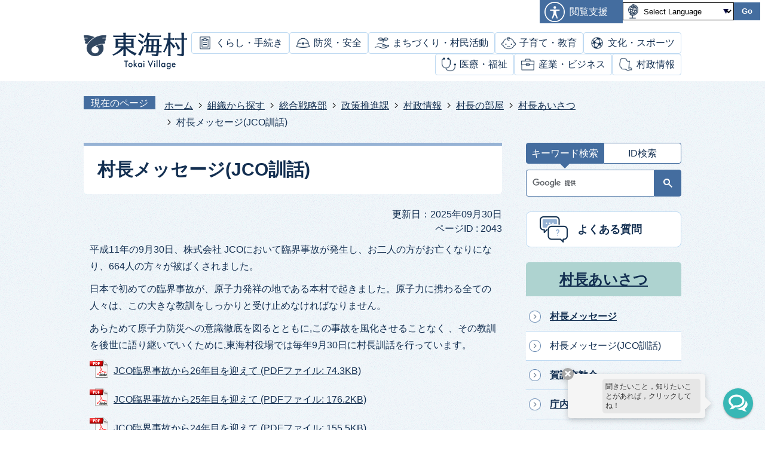

--- FILE ---
content_type: text/html
request_url: https://www.vill.tokai.ibaraki.jp/soshikikarasagasu/sougousenryaku/seisaku/7/4/2/2043.html
body_size: 61091
content:
<!DOCTYPE HTML>
<html lang="ja">
<head>
  <meta charset="utf-8">
                                                                                              

        <meta name="keywords" content="">
<meta name="description" content="">    <meta property="og:title" content="村長メッセージ(JCO訓話)|東海村">
<meta property="og:type" content="article">
<meta property="og:url" content="https://www.vill.tokai.ibaraki.jp/soshikikarasagasu/sougousenryaku/seisaku/7/4/2/2043.html">
  <meta property="og:image" content="//www.vill.tokai.ibaraki.jp/theme/base/img_common/ogp_noimage.png" />
  <meta property="og:description" content="              平成11年の9月30日、株式会社 JCOにおいて臨界事故が発生し、お二人の方がお亡くなりになり、664人の方々が被ばくされました。日本で初めての臨界事故が、原子力発祥の地である本村で起きました。原子力に携わる全ての人々は、この大きな教訓をしっかりと受け止めなければなりません。あらためて原子力防災への意識徹底を図るとともに,この事故を風化させることなく 、その教訓を後世に語り継いでいくために,東海村役場では毎年9月30日に村長訓話を行っています。            " />  <meta name="viewport" content="width=750, user-scalable=yes">      <meta name="nsls:timestamp" content="Tue, 30 Sep 2025 00:30:00 GMT">            <title>村長メッセージ(JCO訓話)／東海村</title>    <link rel="canonical" href="https://www.vill.tokai.ibaraki.jp/soshikikarasagasu/sougousenryaku/seisaku/7/4/2/2043.html">        
                            <link rel="icon" href="//www.vill.tokai.ibaraki.jp/favicon.ico">
        <link rel="apple-touch-icon" href="//www.vill.tokai.ibaraki.jp/theme/base/img_common/smartphone.png">
                                                  <link href="//www.vill.tokai.ibaraki.jp/theme/base/css/sub.css" rel="stylesheet" type="text/css" class="sp-style">              

                      
            
                                                        <script src="//www.vill.tokai.ibaraki.jp/theme/base/js/jquery.js"></script>
                              <script src="//www.vill.tokai.ibaraki.jp/theme/base/js/jquery_cookie.js"></script>
                              <script src="//www.vill.tokai.ibaraki.jp/theme/base/js/jquery-ui.min.js"></script>
                              <script src="//www.vill.tokai.ibaraki.jp/theme/base/js/common_lib.js"></script>
                              <script src="//www.vill.tokai.ibaraki.jp/theme/base/js/jquery.easing.1.3.js"></script>
                              <script src="//www.vill.tokai.ibaraki.jp/theme/base/js/jquery.bxslider.js"></script>
                              <script src="//www.vill.tokai.ibaraki.jp/theme/base/js/jquery_dropmenu.js"></script>
                                                          
<script>(function(w,d,s,l,i){w[l]=w[l]||[];w[l].push({'gtm.start':
new Date().getTime(),event:'gtm.js'});var f=d.getElementsByTagName(s)[0],
j=d.createElement(s),dl=l!='dataLayer'?'&l='+l:'';j.async=true;j.src=
'https://www.googletagmanager.com/gtm.js?id='+i+dl;f.parentNode.insertBefore(j,f);
})(window,document,'script','dataLayer','GTM-W23H9GM');</script>

<script src="//www.vill.tokai.ibaraki.jp/theme/base/js/common.js"></script>
<script src="//www.vill.tokai.ibaraki.jp/theme/base/js/jquery.smartslider.js"></script>
<script src="//www.vill.tokai.ibaraki.jp/theme/base/js/mutual_switching/mutual_switching.js"></script>

  

<script src="https://edge.silveregg.net/static/silveregg/js/cookie_lib.js" type="text/javascript"></script>

<script src="https://tsutaeru.cloud/assets/snippet/js/tsutaeru.js?api_key=35a75a6f-4564-4147-8636-f4b5da507cea"></script>
<script src="https://tsutaeru.cloud/assets/snippet/js/tsutaeru_mo.js"></script>
<script>
  __tsutaeruMO.init({
    access_token: 'b8684050-cde5-47de-9058-dd70cd92db4d'
  });
</script>
                                              <script src='//www.google.com/jsapi'></script>
                                          <script src="//www.vill.tokai.ibaraki.jp/theme/base/js/sub.js"></script>
                          

              
                  
  <!--[if lt IE 9]>
  <script src="//www.vill.tokai.ibaraki.jp/theme/base/js/html5shiv-printshiv.min.js"></script>
  <script src="//www.vill.tokai.ibaraki.jp/theme/base/js/css3-mediaqueries.js"></script>
  <![endif]-->

  <script>
    var cms_api_token="eyJ0eXAiOiJKV1QiLCJhbGciOiJIUzI1NiJ9.eyJjdXN0b21lcl9jb2RlIjoiMTkxMTY3Iiwic2VydmljZV9uYW1lIjoiU01BUlQgQ01TIn0._UasJKJmyn4B64040V01D5EiLOMGo8WJq08wPQU9XBk";
    var cms_api_domain="api4th.smart-lgov.jp";
    var cms_api_site="";
    var cms_app_version="1.0.0";
    var cms_app_id="jp.ad.smartvalue.tokaijoho";
    var site_domain = "https://www.vill.tokai.ibaraki.jp";
    var theme_name = "base";
    var cms_recruit_no = "0";
    var cms_recruit_history_no = "0";
    var cms_recruit_search_item = '[]';
    var is_smartphone = false;  </script>

  
  


</head>
<body>
            
              
                
  
  
  <p id="smartphone" class="jqs-go-to-sp" style="display: none;">
  <a href="https://www.vill.tokai.ibaraki.jp/soshikikarasagasu/sougousenryaku/seisaku/7/4/2/2043.html" class="jqs-go-to-sp">
    <span class="wrap">
      <span class="txt">スマートフォン版を表示</span>
      <span class="ico"></span>
    </span>
  </a>
</p>
  
















  <div id="wrapper" data-ver="1">
    <div id="wrapper-in">
      <div id="wrapper-in2">

        <div id="header-print">
          <header id="header" class="view-pc">
                          
<p class="to-container"><a href="#container">本文へ</a></p>

<div class="header-subnav-area">
  <div class="box">
    <div class="support">
      <div class="modal-support-bg"></div>
      <p class="menu-btn-support support-btn"><a href="#">閲覧支援</a></p>
      <div class="modal-support">
        <p class="support-btn modal-in-btn modal-support-close"><a href="#">閲覧支援</a></p>
        <div class="in">
                      <dl class="header-size">
  <dt class="title"><span>文字サイズ</span></dt>
  <dd class="item">
    <button class="scsize normal">
      <img src="//www.vill.tokai.ibaraki.jp/theme/base/img_common/headersize_normal_on.png" alt="標準（初期状態）" class="normal-on">
      <img src="//www.vill.tokai.ibaraki.jp/theme/base/img_common/headersize_normal_off.png" alt="標準に戻す" class="normal-off hide">
    </button>
  </dd>
  <dd class="item2">
    <button class="scsize up">
      <img src="//www.vill.tokai.ibaraki.jp/theme/base/img_common/headersize_big_off.png" alt="拡大する" class="big-off">
      <img src="//www.vill.tokai.ibaraki.jp/theme/base/img_common/headersize_big_on.png" alt="拡大（最大状態）" class="big-on hide">
    </button>
  </dd>
</dl>

<dl class="header-color">
  <dt class="title"><span>背景色変更</span></dt>
  <dd class="item"><a href="#" class="sccolor" data-bgcolor="color_black"><img src="//www.vill.tokai.ibaraki.jp/theme/base/img_common/headercolor_black.png" alt="背景色を黒色にする"></a></dd>
  <dd class="item2"><a href="#" class="sccolor" data-bgcolor="color_blue"><img src="//www.vill.tokai.ibaraki.jp/theme/base/img_common/headercolor_blue.png" alt="背景色を青色にする"></a></dd>
  <dd class="item3"><a href="#" class="sccolor" data-bgcolor="color_normal"><img src="//www.vill.tokai.ibaraki.jp/theme/base/img_common/headercolor_normal.png" alt="背景色を元に戻す"></a></dd>
</dl>

<div class="yasashi-nihongo">
  <ul class="list">
    <li class="item1 js-ruby-add"><a href="#">ふりがな</a></li>
    <li class="item1 js-ruby-remove is-hide"><a href="#">ふりがなをけす</a></li>
    <li class="item2 js-easy-add"><a href="#">やさしいにほんご</a></li>
    <li class="item2 js-easy-remove is-hide"><a href="#">やさしいにほんごをけす</a></li>
    <li class="item3 js-speach"><button class="js-speach-toggle">音声読み上げ</button></li>
  </ul>
</div>
                    <p class="modal-support-close close-btn">
            <a href="#">閲覧支援を閉じる</a>
          </p>
        </div>
      </div>
    </div>

    <div class="header-lang-wrapper">
      <div class="header-lang" id="translate-pc">
                   
<div class="translate-element">
  <select title="Select Language" name="honyaku" class="lang-select js-lang-select">
    <option value="#" lang="en">Select Language</option>
    <option value="https://translation2.j-server.com/LUCTOKAIV/ns/w0/jaen/https://www.vill.tokai.ibaraki.jp/soshikikarasagasu/sougousenryaku/seisaku/7/4/2/2043.html" lang="en">English</option>
    <option value="https://translation2.j-server.com/LUCTOKAIV/ns/w0/jako/https://www.vill.tokai.ibaraki.jp/soshikikarasagasu/sougousenryaku/seisaku/7/4/2/2043.html" lang="ko">&#54620;&#44397;&#50612;</option>    <option value="https://translation2.j-server.com/LUCTOKAIV/ns/w0/jazh/https://www.vill.tokai.ibaraki.jp/soshikikarasagasu/sougousenryaku/seisaku/7/4/2/2043.html" lang="zh-CN">中文（簡体字）</option>
    <option value="https://translation2.j-server.com/LUCTOKAIV/ns/w0/jazhb/https://www.vill.tokai.ibaraki.jp/soshikikarasagasu/sougousenryaku/seisaku/7/4/2/2043.html" lang="zh-TW">中文（繁体字）</option>
    <option value="https://translate.google.com/translate?hl=ja&amp;sl=ja&amp;tl=id&u=https://www.vill.tokai.ibaraki.jp/soshikikarasagasu/sougousenryaku/seisaku/7/4/2/2043.html" lang="id">Bahasa Indonesia</option>    <option value="https://translate.google.com/translate?hl=ja&amp;sl=ja&amp;tl=tl&u=https://www.vill.tokai.ibaraki.jp/soshikikarasagasu/sougousenryaku/seisaku/7/4/2/2043.html" lang="tl">Tagalog</option>    <option value="https://translate.google.com/translate?hl=ja&amp;sl=ja&amp;tl=vi&u=https://www.vill.tokai.ibaraki.jp/soshikikarasagasu/sougousenryaku/seisaku/7/4/2/2043.html" lang="vi">Tiếng Việt</option>    <option value="https://translate.google.com/translate?hl=ja&amp;sl=ja&amp;tl=pt&u=https://www.vill.tokai.ibaraki.jp/soshikikarasagasu/sougousenryaku/seisaku/7/4/2/2043.html" lang="pt">Português</option>    <option value="https://translate.google.com/translate?hl=ja&amp;sl=ja&amp;tl=th&u=https://www.vill.tokai.ibaraki.jp/soshikikarasagasu/sougousenryaku/seisaku/7/4/2/2043.html" lang="th">ไทย</option>    <option value="https://translate.google.com/translate?hl=ja&amp;sl=ja&amp;tl=es&u=https://www.vill.tokai.ibaraki.jp/soshikikarasagasu/sougousenryaku/seisaku/7/4/2/2043.html" lang="es">Español</option>    <option value="https://translate.google.com/translate?hl=ja&amp;sl=ja&amp;tl=de&u=https://www.vill.tokai.ibaraki.jp/soshikikarasagasu/sougousenryaku/seisaku/7/4/2/2043.html" lang="de">Deutsch</option>    <option value="https://translate.google.com/translate?hl=ja&amp;sl=ja&amp;tl=fr&u=https://www.vill.tokai.ibaraki.jp/soshikikarasagasu/sougousenryaku/seisaku/7/4/2/2043.html" lang="fr">Français</option>    <option value="https://translate.google.com/translate?hl=ja&amp;sl=ja&amp;tl=ru&u=https://www.vill.tokai.ibaraki.jp/soshikikarasagasu/sougousenryaku/seisaku/7/4/2/2043.html" lang="ru">Русский</option>    <option value="https://www.vill.tokai.ibaraki.jp/soshikikarasagasu/sougousenryaku/seisaku/7/4/2/2043.html">日本語</option>
  </select>
  <button class="btn-lang-select js-btn-lang-select" type="button" lang="en">Go</button>
</div>
<div class="lang-error" style="display: none;">
  <p>Select your language</p>
</div>
              </div>
    </div>
  </div>

      <div class="sub-box">
      <p id="header-logo">
        <a href="https://www.vill.tokai.ibaraki.jp/index.html">
          <img src="//www.vill.tokai.ibaraki.jp/theme/base/img_common/pc_header_logo.png" alt="東海村 Tokai Village">
        </a>
      </p>
      <nav id="header-nav">
        <div class="in">
          <ul class="list">
            <li class="title kushi"><a href="https://www.vill.tokai.ibaraki.jp/kurashi_tetsuzuki/index.html">くらし・手続き</a></li>
            <li class="title bousai"><a href="https://www.vill.tokai.ibaraki.jp/bohan_anzen/index.html">防災・安全</a></li>
            <li class="title matidukuri"><a href="https://www.vill.tokai.ibaraki.jp/machizukuri_somminkatsudo/index.html">まちづくり・村民活動</a></li>
            <li class="title kosodate"><a href="https://www.vill.tokai.ibaraki.jp/kosodate_kyoiku/index.html">子育て・教育</a></li>
            <li class="title bunka"><a href="https://www.vill.tokai.ibaraki.jp/bunka_sports/index.html">文化・スポーツ</a></li>
            <li class="title iryo"><a href="https://www.vill.tokai.ibaraki.jp/iryo_fukushi/index.html">医療・福祉</a></li>
            <li class="title sangyo"><a href="https://www.vill.tokai.ibaraki.jp/sangyo_business/index.html">産業・ビジネス</a></li>
            <li class="title info"><a href="https://www.vill.tokai.ibaraki.jp/sonseijoho/index.html">村政情報</a></li>
          </ul>
        </div>
      </nav>
    </div>
  
</div>

                      </header>
          <header id="sp-header" class="view-sp">
                          
  <div class="box">
    <p id="sp-header-logo"><a href="https://www.vill.tokai.ibaraki.jp/index.html"><img src="//www.vill.tokai.ibaraki.jp/theme/base/img_common/sp_header_logo.png" alt="東海村 Tokai Village"></a></p>
    <nav id="sp-header-nav">
      <div class="menu-btn-area">
        <p class="menu-btn-support"><a href="#"><img src="//www.vill.tokai.ibaraki.jp/theme/base/img_common/menu_btn_support.png" alt="閲覧支援・Translation"></a></p>
        <p class="menu-btn-menu"><a href="#"><img src="//www.vill.tokai.ibaraki.jp/theme/base/img_common/menu_btn_menu.png" alt="検索メニュー"></a></p>
      </div>
    </nav>
  </div>

  <div class="sp-modal-support-bg"></div>
  <div class="sp-modal-support">
    <div class="in">

      <div class="support-block">
        <ul class="support-list">
          <li class="header-size">
            <dl class="header-size-in">
              <dt class="header-size-title"><span>文字サイズ</span></dt>
              <dd class="header-size-item">
                <button class="scsize normal">
                  <img src="//www.vill.tokai.ibaraki.jp/theme/base/img_common/sp_headersize_normal_on.png" alt="標準（初期状態）" class="normal-on">
                  <img src="//www.vill.tokai.ibaraki.jp/theme/base/img_common/sp_headersize_normal_off.png" alt="標準に戻す" class="normal-off hide">
                </button>
              </dd>
              <dd class="header-size-item2">
                <button class="scsize up">
                  <img src="//www.vill.tokai.ibaraki.jp/theme/base/img_common/sp_headersize_big_off.png" alt="拡大する" class="big-off">
                  <img src="//www.vill.tokai.ibaraki.jp/theme/base/img_common/sp_headersize_big_on.png" alt="拡大（最大状態）" class="big-on hide">
                </button>
              </dd>
            </dl>
          </li>
          <li class="header-color">
            <dl class="header-color-in">
              <dt class="header-color-title"><span>背景色変更</span></dt>
              <dd class="header-color-item">
                <a href="#" class="sccolor" data-bgcolor="color_black">
                  <img src="//www.vill.tokai.ibaraki.jp/theme/base/img_common/sp_headercolor_black.png" alt="背景色を黒色にする">
                </a>
              </dd>
              <dd class="header-color-item2">
                <a href="#" class="sccolor" data-bgcolor="color_blue">
                  <img src="//www.vill.tokai.ibaraki.jp/theme/base/img_common/sp_headercolor_blue.png" alt="背景色を青色にする">
                </a>
              </dd>
              <dd class="header-color-item3">
                <a href="#" class="sccolor" data-bgcolor="color_normal">
                  <img src="//www.vill.tokai.ibaraki.jp/theme/base/img_common/sp_headercolor_normal.png" alt="背景色を元に戻す">
                </a>
              </dd>
            </dl>
          </li>
        </ul>

                <div class="yasashi-nihongo">
          <ul class="list">
            <li class="item1 js-ruby-add"><a href="#">ふりがな</a></li>
            <li class="item1 js-ruby-remove is-hide"><a href="#">ふりがなをけす</a></li>
            <li class="item2 js-easy-add"><a href="#">やさしいにほんご</a></li>
            <li class="item2 js-easy-remove is-hide"><a href="#">やさしいにほんごをけす</a></li>
            <li class="item3 js-speach"><button class="js-speach-toggle">音声読み上げ</button></li>
          </ul>
        </div>
        
        <div class="header-lang-wrapper">
          <div class="header-lang" id="translate-sp">
                           
<div class="translate-element">
  <select title="Select Language" name="honyaku" class="lang-select js-lang-select">
    <option value="#" lang="en">Select Language</option>
    <option value="https://translation2.j-server.com/LUCTOKAIV/ns/w0/jaen/https://www.vill.tokai.ibaraki.jp/soshikikarasagasu/sougousenryaku/seisaku/7/4/2/2043.html" lang="en">English</option>
    <option value="https://translation2.j-server.com/LUCTOKAIV/ns/w0/jako/https://www.vill.tokai.ibaraki.jp/soshikikarasagasu/sougousenryaku/seisaku/7/4/2/2043.html" lang="ko">&#54620;&#44397;&#50612;</option>    <option value="https://translation2.j-server.com/LUCTOKAIV/ns/w0/jazh/https://www.vill.tokai.ibaraki.jp/soshikikarasagasu/sougousenryaku/seisaku/7/4/2/2043.html" lang="zh-CN">中文（簡体字）</option>
    <option value="https://translation2.j-server.com/LUCTOKAIV/ns/w0/jazhb/https://www.vill.tokai.ibaraki.jp/soshikikarasagasu/sougousenryaku/seisaku/7/4/2/2043.html" lang="zh-TW">中文（繁体字）</option>
    <option value="https://translate.google.com/translate?hl=ja&amp;sl=ja&amp;tl=id&u=https://www.vill.tokai.ibaraki.jp/soshikikarasagasu/sougousenryaku/seisaku/7/4/2/2043.html" lang="id">Bahasa Indonesia</option>    <option value="https://translate.google.com/translate?hl=ja&amp;sl=ja&amp;tl=tl&u=https://www.vill.tokai.ibaraki.jp/soshikikarasagasu/sougousenryaku/seisaku/7/4/2/2043.html" lang="tl">Tagalog</option>    <option value="https://translate.google.com/translate?hl=ja&amp;sl=ja&amp;tl=vi&u=https://www.vill.tokai.ibaraki.jp/soshikikarasagasu/sougousenryaku/seisaku/7/4/2/2043.html" lang="vi">Tiếng Việt</option>    <option value="https://translate.google.com/translate?hl=ja&amp;sl=ja&amp;tl=pt&u=https://www.vill.tokai.ibaraki.jp/soshikikarasagasu/sougousenryaku/seisaku/7/4/2/2043.html" lang="pt">Português</option>    <option value="https://translate.google.com/translate?hl=ja&amp;sl=ja&amp;tl=th&u=https://www.vill.tokai.ibaraki.jp/soshikikarasagasu/sougousenryaku/seisaku/7/4/2/2043.html" lang="th">ไทย</option>    <option value="https://translate.google.com/translate?hl=ja&amp;sl=ja&amp;tl=es&u=https://www.vill.tokai.ibaraki.jp/soshikikarasagasu/sougousenryaku/seisaku/7/4/2/2043.html" lang="es">Español</option>    <option value="https://translate.google.com/translate?hl=ja&amp;sl=ja&amp;tl=de&u=https://www.vill.tokai.ibaraki.jp/soshikikarasagasu/sougousenryaku/seisaku/7/4/2/2043.html" lang="de">Deutsch</option>    <option value="https://translate.google.com/translate?hl=ja&amp;sl=ja&amp;tl=fr&u=https://www.vill.tokai.ibaraki.jp/soshikikarasagasu/sougousenryaku/seisaku/7/4/2/2043.html" lang="fr">Français</option>    <option value="https://translate.google.com/translate?hl=ja&amp;sl=ja&amp;tl=ru&u=https://www.vill.tokai.ibaraki.jp/soshikikarasagasu/sougousenryaku/seisaku/7/4/2/2043.html" lang="ru">Русский</option>    <option value="https://www.vill.tokai.ibaraki.jp/soshikikarasagasu/sougousenryaku/seisaku/7/4/2/2043.html">日本語</option>
  </select>
  <button class="btn-lang-select js-btn-lang-select" type="button" lang="en">Go</button>
</div>
<div class="lang-error" style="display: none;">
  <p>Select your language</p>
</div>
                      </div>
        </div>

      </div>

      <p class="support-btn-close close-btn">
        <a href="#">閲覧支援・Translationを閉じる</a>
      </p>
    </div>
  </div>


              <div class="modal-menu-bg"></div>
<div class="modal-menu">
  <div class="in">

    <div class="sp-search" id="sp-search-tab">
              
<!-- <div class="nav-search" id="top-nav-search-tab"> -->
  <div class="is-search-tabs">
    <ul class="list">
      <li class="tab-left">
        <a href="#"><span>キーワード検索</span></a>
      </li>
      <li class="tab-right"><a href="#"><span>ID検索</span></a></li>
    </ul>
  </div>
  <div class="tab-in">
    <div class="keyword-box tab-box hide">
      <span class="visually-hidden">キーワード検索</span>
      <div class="is-search">
                          




                          
                
                  
                  
                                      <div class="gcse-searchbox-only" data-resultsurl="//www.vill.tokai.ibaraki.jp/result.html" data-enableAutoComplete="true"></div>
  
                      </div>
    </div>
    <div class="area-page-search tab-box hide">
      <span class="visually-hidden">ID検索</span>
                    <div class="page-search view-sp">
  <div id="sp-page-number-search" class="item">
              <div id="sp-number-search-container" class="page-number-search">
  <div class="input-wrap">
    <label class="number-label" for="sp-number-search-input">
      <input type="text" id="sp-number-search-input" name="number-search-input" placeholder="例）1000">
    </label>
    <label class="submit-label" for="sp-number-search-submit">
      <button type="submit" id="sp-number-search-submit"><span class="visually-hidden">検索</span></button>
    </label>
  </div>
</div>
      </div>
</div>
          </div>
  </div>
<!-- </div> -->
          </div>

    <nav class="sp-nav" aria-label="スマホ展開メニュー">
      <ul class="nav-list" role="tablist">
        <li class="box">
          <p class="title kushi">
            <a href="https://www.vill.tokai.ibaraki.jp/kurashi_tetsuzuki/index.html">くらし・手続き</a>
            <button type="button" role="tab" aria-controls="sp-nav1" aria-selected="false" aria-expanded="false" class="plus"><span>カテゴリ1を開く</span></button>
          </p>
                                <div class="bloc" role="tabpanel" id="sp-nav1" aria-hidden="true">
              <div class="headerNaviDynBlock" data-url="//www.vill.tokai.ibaraki.jp/kurashi_tetsuzuki/index.tree.json">
                <ul class="list headerNaviDynList">
                  <li class="headerNaviPageTemplate"><a class="pageLink"></a></li>
                </ul>
              </div>
            </div>
                            </li>

        <li class="box">
          <p class="title bousai">
            <a href="https://www.vill.tokai.ibaraki.jp/bohan_anzen/index.html">防災・安全</a>
            <button type="button" role="tab" aria-controls="sp-nav2" aria-selected="false" aria-expanded="false" class="plus"><span>カテゴリ2を開く</span></button>
          </p>
                                <div class="bloc" role="tabpanel" id="sp-nav2" aria-hidden="true">
              <div class="headerNaviDynBlock" data-url="//www.vill.tokai.ibaraki.jp/bohan_anzen/index.tree.json">
                <ul class="list headerNaviDynList">
                  <li class="headerNaviPageTemplate"><a class="pageLink"></a></li>
                </ul>
              </div>
            </div>
                            </li>

        <li class="box">
          <p class="title matidukuri">
            <a href="https://www.vill.tokai.ibaraki.jp/machizukuri_somminkatsudo/index.html">まちづくり・村民活動</a>
            <button type="button" role="tab" aria-controls="sp-nav3" aria-selected="false" aria-expanded="false" class="plus"><span>カテゴリ3を開く</span></button>
          </p>
                                <div class="bloc" role="tabpanel" id="sp-nav3" aria-hidden="true">
              <div class="headerNaviDynBlock" data-url="//www.vill.tokai.ibaraki.jp/machizukuri_somminkatsudo/index.tree.json">
                <ul class="list headerNaviDynList">
                  <li class="headerNaviPageTemplate"><a class="pageLink"></a></li>
                </ul>
              </div>
            </div>
                            </li>

        <li class="box">
          <p class="title kosodate">
            <a href="https://www.vill.tokai.ibaraki.jp/kosodate_kyoiku/index.html">子育て・教育</a>
            <button type="button" role="tab" aria-controls="sp-nav4" aria-selected="false" aria-expanded="false" class="plus"><span>カテゴリ4を開く</span></button>
          </p>
                                <div class="bloc" role="tabpanel" id="sp-nav4" aria-hidden="true">
              <div class="headerNaviDynBlock" data-url="//www.vill.tokai.ibaraki.jp/kosodate_kyoiku/index.tree.json">
                <ul class="list headerNaviDynList">
                  <li class="headerNaviPageTemplate"><a class="pageLink"></a></li>
                </ul>
              </div>
            </div>
                            </li>

        <li class="box">
          <p class="title bunka">
            <a href="https://www.vill.tokai.ibaraki.jp/bunka_sports/index.html">文化・スポーツ</a>
            <button type="button" role="tab" aria-controls="sp-nav5" aria-selected="false" aria-expanded="false" class="plus"><span>カテゴリ5を開く</span></button>
          </p>
                                <div class="bloc" role="tabpanel" id="sp-nav5" aria-hidden="true">
              <div class="headerNaviDynBlock" data-url="//www.vill.tokai.ibaraki.jp/bunka_sports/index.tree.json">
                <ul class="list headerNaviDynList">
                  <li class="headerNaviPageTemplate"><a class="pageLink"></a></li>
                </ul>
              </div>
            </div>
                            </li>

        <li class="box">
          <p class="title iryo">
            <a href="https://www.vill.tokai.ibaraki.jp/iryo_fukushi/index.html">医療・福祉</a>
            <button type="button" role="tab" aria-controls="sp-nav6" aria-selected="false" aria-expanded="false" class="plus"><span>カテゴリ6を開く</span></button>
          </p>
                                <div class="bloc" role="tabpanel" id="sp-nav6" aria-hidden="true">
              <div class="headerNaviDynBlock" data-url="//www.vill.tokai.ibaraki.jp/iryo_fukushi/index.tree.json">
                <ul class="list headerNaviDynList">
                  <li class="headerNaviPageTemplate"><a class="pageLink"></a></li>
                </ul>
              </div>
            </div>
                            </li>

        <li class="box">
          <p class="title sangyo">
            <a href="https://www.vill.tokai.ibaraki.jp/sangyo_business/index.html">産業・ビジネス</a>
            <button type="button" role="tab" aria-controls="sp-nav6" aria-selected="false" aria-expanded="false" class="plus"><span>カテゴリ6を開く</span></button>
          </p>
                                <div class="bloc" role="tabpanel" id="sp-nav7" aria-hidden="true">
              <div class="headerNaviDynBlock" data-url="//www.vill.tokai.ibaraki.jp/sangyo_business/index.tree.json">
                <ul class="list headerNaviDynList">
                  <li class="headerNaviPageTemplate"><a class="pageLink"></a></li>
                </ul>
              </div>
            </div>
                            </li>

        <li class="box">
          <p class="title info">
            <a href="https://www.vill.tokai.ibaraki.jp/sonseijoho/index.html">村政情報</a>
            <button type="button" role="tab" aria-controls="sp-nav6" aria-selected="false" aria-expanded="false" class="plus"><span>カテゴリ6を開く</span></button>
          </p>
                                <div class="bloc" role="tabpanel" id="sp-nav8" aria-hidden="true">
              <div class="headerNaviDynBlock" data-url="//www.vill.tokai.ibaraki.jp/sonseijoho/index.tree.json">
                <ul class="list headerNaviDynList">
                  <li class="headerNaviPageTemplate"><a class="pageLink"></a></li>
                </ul>
              </div>
            </div>
                            </li>
      </ul>
    </nav>

    <div class="pc-btn">
      <a href="https://www.vill.tokai.ibaraki.jp/soshikikarasagasu/sougousenryaku/seisaku/7/4/2/2043.html" class="jqs-go-to-pc">
        <span class="text">PCサイトを表示する</span>
      </a>
    </div>

    <p class="modal-menu-close close-btn">
      <a href="#">検索メニューを閉じる</a>
    </p>
  </div>
</div>      
                      </header>

        </div>

                          
<div id="speach-area">
  <div class="speach-area-in">
    <button class="speach-area-close"><img src="//www.vill.tokai.ibaraki.jp/theme/base/img_common/ico_header_close_white.png" alt="読み上げ画面を閉じる"></button>
    <script>_tsutaeru.speech.button()</script>
  </div>
</div>
        
        <dl id="pankuzu" class="clearfix">
          <dt class="title">現在のページ</dt>
          <dd class="in">
            

<ul class="list">
              <li><a href="https://www.vill.tokai.ibaraki.jp/index.html">ホーム</a></li>
                  <li class="icon"><a href="https://www.vill.tokai.ibaraki.jp/soshikikarasagasu/index.html">組織から探す</a></li>
                  <li class="icon"><a href="https://www.vill.tokai.ibaraki.jp/soshikikarasagasu/sougousenryaku/index.html">総合戦略部</a></li>
                  <li class="icon"><a href="https://www.vill.tokai.ibaraki.jp/soshikikarasagasu/sougousenryaku/seisaku/index.html">政策推進課</a></li>
                  <li class="icon"><a href="https://www.vill.tokai.ibaraki.jp/soshikikarasagasu/sougousenryaku/seisaku/7/index.html">村政情報</a></li>
                  <li class="icon"><a href="https://www.vill.tokai.ibaraki.jp/soshikikarasagasu/sougousenryaku/seisaku/7/4/index.html">村長の部屋</a></li>
                  <li class="icon"><a href="https://www.vill.tokai.ibaraki.jp/soshikikarasagasu/sougousenryaku/seisaku/7/4/2/index.html">村長あいさつ</a></li>
            <li class="icon"><span>村長メッセージ(JCO訓話)</span></li>
  </ul>
          </dd>
        </dl>

        <section id="container">
          <div id="container-in" class="clearfix">

            <article id="contents" role="main">

                                
      <h1 class="title"><span class="bg"><span class="bg2">村長メッセージ(JCO訓話)</span></span></h1>
                  
              <div id="social-update-area">
                                                                                                                                                            

  
                
            
            
                     
        <p class="update">更新日：2025年09月30日</p>

  
                              </div>
                                                                                              
                          
                    
                  
    <div class="page-number-display">
      <span class="number-display-label">ページID : </span>      <span class="number-display">2043</span>
    </div>
  
              
              <div id="contents-in">      
        
        
                <div class="free-layout-area">
          <div>
            <div class="wysiwyg">
              <p>平成11年の9月30日、株式会社 JCOにおいて臨界事故が発生し、お二人の方がお亡くなりになり、664人の方々が被ばくされました。</p>

<p>日本で初めての臨界事故が、原子力発祥の地である本村で起きました。原子力に携わる全ての人々は、この大きな教訓をしっかりと受け止めなければなりません。</p>

<p>あらためて原子力防災への意識徹底を図るとともに,この事故を風化させることなく 、その教訓を後世に語り継いでいくために,東海村役場では毎年9月30日に村長訓話を行っています。</p>
            </div>
          
<p class="file-link-item"><a class="pdf" href="//www.vill.tokai.ibaraki.jp/material/files/group/34/jcorinkaijikokunzi26.pdf">JCO臨界事故から26年目を迎えて (PDFファイル: 74.3KB)</a></p>
<p class="file-link-item"><a class="pdf" href="//www.vill.tokai.ibaraki.jp/material/files/group/34/jcorinkaijikokunji25.pdf">JCO臨界事故から25年目を迎えて (PDFファイル: 176.2KB)</a></p>
<p class="file-link-item"><a class="pdf" href="//www.vill.tokai.ibaraki.jp/material/files/group/34/jcorinkaijiko24.pdf">JCO臨界事故から24年目を迎えて (PDFファイル: 155.5KB)</a></p>
<p class="file-link-item"><a class="pdf" href="//www.vill.tokai.ibaraki.jp/material/files/group/1/20220930.pdf">JCO臨界事故から23年目を迎えて (PDFファイル: 158.0KB)</a></p>
<p class="file-link-item"><a class="pdf" href="//www.vill.tokai.ibaraki.jp/material/files/group/1/jco22.pdf">JCO臨界事故から22年目を迎えて (PDFファイル: 67.1KB)</a></p>
<p class="file-link-item"><a class="pdf" href="//www.vill.tokai.ibaraki.jp/material/files/group/6/JCO21.pdf">JCO臨界事故から21年目を迎えて (PDFファイル: 143.8KB)</a></p>
<p class="file-link-item"><a class="pdf" href="//www.vill.tokai.ibaraki.jp/material/files/group/6/5d8d66a465f71.pdf">JCO臨界事故から20年目を迎えて (PDFファイル: 144.9KB)</a></p>
<p class="file-link-item"><a class="pdf" href="//www.vill.tokai.ibaraki.jp/material/files/group/6/5bad6fe936b80.pdf">JCO臨界事故から19年目を迎えて (PDFファイル: 137.8KB)</a></p>
<p class="file-link-item"><a class="pdf" href="//www.vill.tokai.ibaraki.jp/material/files/group/6/5a657ddfb9ff5.pdf">JCO臨界事故から18年目を迎えて (PDFファイル: 61.6KB)</a></p>
<p class="file-link-item"><a class="pdf" href="//www.vill.tokai.ibaraki.jp/material/files/group/6/5a657df655da9.pdf">JCO臨界事故から17年目を迎えて (PDFファイル: 144.5KB)</a></p>
<p class="file-link-item"><a class="pdf" href="//www.vill.tokai.ibaraki.jp/material/files/group/6/5a657e0d3ebb9.pdf">JCO臨界事故から16年目を迎えて (PDFファイル: 127.6KB)</a></p>
<p class="file-link-item"><a class="pdf" href="//www.vill.tokai.ibaraki.jp/material/files/group/6/5a657ea5c23a4.pdf">JCO臨界事故から15年目を迎えて (PDFファイル: 67.3KB)</a></p>

            <h2><span class="bg"><span class="bg2"><span class="bg3">関連リンク</span></span></span></h2>
          
<p class="link-item"><a class="icon" href="https://www.vill.tokai.ibaraki.jp/soshikikarasagasu/somminseikatsubu/bosaigenshiryokuanzenka/genshiryoku/2/1373.html">「JCO臨界事故から10年を迎えて～語り継ぐ思い～」の発行について</a></p>
</div>
        </div>
        
        


            
              
                                                                  <!-- 「お問い合わせ先」 -->
                                                        
      <div class="toiawase">
      <div class="toiawase-in">
        <h2 class="title"><span class="bg"><span class="bg2">この記事に関するお問い合わせ先</span></span></h2>
        <div class="in">
          <div class="name"><p>総合戦略部 政策推進課 秘書広聴担当<br><br>〒319-1192 茨城県那珂郡東海村東海三丁目7番1号<br>電話番号：029-282-1711<br>ファックス：029-287-0317<br></p><p><a href="https://www.vill.tokai.ibaraki.jp/cgi-bin/inquiry.php/137?page_no=2043">メールフォームによるお問い合わせ</a><br></p></div>
        </div>
      </div>
    </div>
                    
                     <!-- pdfダウンロード -->

          <aside id="pdf-download">
    <a href="http://get.adobe.com/jp/reader/">
    <img src="//www.vill.tokai.ibaraki.jp/resource/img/get_adobe_reader.png" alt="「Adobe Reader（Acrobat Reader）」ダウンロード"></a>
    PDFファイルを閲覧するには「Adobe Reader（Acrobat Reader）」が必要です。お持ちでない方は、左記の「Adobe Reader（Acrobat Reader）」ダウンロードボタンをクリックして、ソフトウェアをダウンロードし、インストールしてください。
  </aside>

                                                        
                  
  


                  
                
              <!-- //#contents-in  -->
              </div>
            <!-- //#contents  -->
            </article>

                                                                                                        
              
                <nav id="side-nav">

  <div class="nav-search" id="side-nav-search-tab">
          
<!-- <div class="nav-search" id="top-nav-search-tab"> -->
  <div class="is-search-tabs">
    <ul class="list">
      <li class="tab-left">
        <a href="#"><span>キーワード検索</span></a>
      </li>
      <li class="tab-right"><a href="#"><span>ID検索</span></a></li>
    </ul>
  </div>
  <div class="tab-in">
    <div class="keyword-box tab-box hide">
      <span class="visually-hidden">キーワード検索</span>
      <div class="is-search">
                          




                          
                
                  
                  
                                      <div class="gcse-searchbox-only" data-resultsurl="//www.vill.tokai.ibaraki.jp/result.html" data-enableAutoComplete="true"></div>
  
                      </div>
    </div>
    <div class="area-page-search tab-box hide">
      <span class="visually-hidden">ID検索</span>
                    <div class="page-search view-pc">
  <div id="page-number-search" class="item">
              <div id="number-search-container" class="page-number-search">
  <div class="input-wrap">
    <label class="number-label" for="number-search-input">
      <input type="text" id="number-search-input" name="number-search-input" placeholder="例）1000">
    </label>
    <label class="submit-label" for="number-search-submit">
      <button type="submit" id="number-search-submit"><span class="visually-hidden">検索</span></button>
    </label>
  </div>
</div>
      </div>
</div>
          </div>
  </div>
<!-- </div> -->
      </div>

  <p class="yokuaru">
    <a href="https://www.vill.tokai.ibaraki.jp/search/yokuarushitsumon/index.html">よくある質問</a>
  </p>

        <section class="side-nav-list">
      <button type="button" class="side-btn">同じカテゴリのページ</button>
      <div class="box">
                          
    <script>
  function cmsDynDateFormat(date, format) {
    var jpWeek = ['日', '月', '火', '水', '木', '金', '土'];
    return format.replace('%Y', date.getFullYear()).replace('%m', ('0' + (date.getMonth() + 1)).slice(-2)).replace('%d', ('0' + date.getDate()).slice(-2)).replace('%a', jpWeek[date.getDay()])
        .replace('%H', ('0' + date.getHours()).slice(-2)).replace('%M', ('0' + date.getMinutes()).slice(-2)).replace('%S', ('0' + date.getSeconds()).slice(-2));
  }
  function cmsDynExecuteGetPageList() {
    var outerBlocks = $('.pageListDynBlock');
    outerBlocks.each(function() {
      var block = $(this);
      block.find('.pageListExists').css('display', 'none');
      block.find('.pageListNotExists').css('display', 'none');

      var url = block.attr('data-url');

      var cond = {};

      cond.limit = parseInt(block.attr('data-limit'));
      cond.showIndex = parseInt(block.attr('data-show-index'));
      cond.showMobile = parseInt(block.attr('data-show-mobile'));
      dateBegin = block.attr('data-date-begin');
      dateSpan = block.attr('data-date-span');

      cond.curPageNo = block.attr('data-current-page-no');
      cond.dirClass = block.attr('data-dir-class');
      cond.pageClass = block.attr('data-page-class');

      cond.timeBegin = 0;
      if (dateBegin) {
        cond.timeBegin = new Date(dateBegin);
      } else if (dateSpan) {
        cond.timeBegin = Date.now() - dateSpan * 86400000;
      }
      var recentSpan = block.attr('data-recent-span');
      cond.recentBegin = 0;
      if (recentSpan) {
        cond.recentBegin = Date.now() - recentSpan * 86400000;
      }
      cond.dateFormat = block.attr('data-date-format');
      if (!cond.dateFormat) {
        cond.dateFormat = '%Y/%m/%d %H:%M:%S';
      }
      cond.joinGrue = block.attr('data-join-grue');
      if (!cond.joinGrue) {
        cond.joinGrue = ' , ';
      }
      cond.eventDateFormat = block.attr('data-event-date-format');
      if (!cond.eventDateFormat) {
        cond.eventDateFormat = cond.dateFormat;
      }
      cond.eventType = block.attr('data-event-type');
      cond.eventField = block.attr('data-event-field');
      cond.eventArea = block.attr('data-event-area');
      eventDateSpan = block.attr('data-event-date-span');
      cond.eventTimeEnd = 0;
      if (eventDateSpan) {
        cond.eventTimeEnd = Date.now() + eventDateSpan * 86400000;
      }

      // タグ
      cond.tagDisplay = block.attr('data-show-tags');
      cond.tagPosition = block.attr('data-tags-position');
      cond.tagFilterTargets = block.attr('data-tag-filter-targets');

      $.getJSON(url, function(json) {
        cmsDynApplyPageListJson(block, json, cond);
      }).fail(function(jqxhr, textStatus, error) {
        block.css('display', 'none');
      });
    });
  }
  function cmsDynApplyPageListJson(block, json, cond) {
    var now = Date.now();
    var list = block.find('.pageListBlock');
    var template = list.find('.pageEntity:first').clone();
    list.find('.pageEntity').remove();

    var count = 0;

    for (var i = 0; i < json.length; i++) {
      var item = json[i];
      var itemDate = new Date(item.publish_datetime);

      if (!cond.showIndex && item.is_category_index) {
        continue;
      }
      if (!cond.showMobile && item.is_keitai_page) {
        continue;
      }
      if (cond.timeBegin && itemDate.getTime() < cond.timeBegin) {
        continue;
      }

      // タグによる絞込み
      if ('tag' in item && item.tag && cond.tagFilterTargets != null) {
        var filteringNos = (!isNaN(cond.tagFilterTargets)) ? [cond.tagFilterTargets] : cond.tagFilterTargets.split(/,|\s/);
        var isTarget = false;
        item.tag.forEach(function(tagItem, idx) {
          if (filteringNos.indexOf(tagItem.tag_no + "") >= 0) {
            isTarget = true;
          }
        });
        if (!isTarget) {
          continue;
        }
      }

      var entity = template.clone();
      if ('event' in item && item['event']) {
        var pageEvent = item['event'];
        if (cond.eventType && cond.eventType != pageEvent.event_type_name) {
          continue;
        }
        if (cond.eventField && $.inArray(cond.eventField, pageEvent.event_fields) < 0) {
          continue;
        }
        if (cond.eventArea && $.inArray(cond.eventArea, pageEvent.event_area) < 0) {
          continue;
        }

        var eventDateString = '';
        if (cond.eventTimeEnd) {
          if (pageEvent.event_date_type_id == 0) {
            var startDatetime = pageEvent.event_start_datetime ? new Date(pageEvent.event_start_datetime) : false;
            var endDatetime = pageEvent.event_end_datetime ? new Date(pageEvent.event_end_datetime) : false;
            if (startDatetime && endDatetime) {
              if (startDatetime.getTime() > cond.eventTimeEnd || endDatetime.getTime() <= now) {
                continue;
              }
              eventDateString = cmsDynDateFormat(startDatetime, cond.eventDateFormat) + '～' + cmsDynDateFormat(endDatetime, cond.eventDateFormat);
            } else if (startDatetime) {
              if (startDatetime.getTime() > cond.eventTimeEnd) {
                continue;
              }
            } else {
              if (endDatetime.getTime() <= now) {
                continue;
              }
              eventDateString = '～' + cmsDynDateFormat(endDatetime, cond.eventDateFormat);
            }
          } else if (pageEvent.event_date_type_id == 1) {
            var filteredDates = $.grep(pageEvent.event_dates, function(value, index) {
              var eventTime1 = new Date(value[0]+'T00:00:00+09:00').getTime();
              var eventTime2 = new Date(value[1]+'T23:59:59+09:00').getTime();
              return (eventTime1 <= cond.eventTimeEnd && eventTime2 >= now);
            });
            if (filteredDates.length == 0) {
              continue;
            }
          }
        }
        if (pageEvent.event_place) {
          entity.find('.pageEventPlaceExists').css('display', '');
          entity.find('.pageEventPlace').text(pageEvent.event_place);
        } else {
          entity.find('.pageEventPlaceExists').css('display', 'none');
          entity.find('.pageEventPlace').text('');
        }
        if (pageEvent.event_date_supplement) {
          entity.find('.pageEventDateExists').css('display', '');
          entity.find('.pageEventDate').text(pageEvent.event_date_supplement);
        } else if (eventDateString.length > 0) {
          entity.find('.pageEventDateExists').css('display', '');
          entity.find('.pageEventDate').text(eventDateString);
        } else {
          entity.find('.pageEventDateExists').css('display', 'none');
          entity.find('.pageEventDate').text('');
        }

        if (pageEvent.event_type_name) {
          entity.find('.pageEventTypeExists').css('display', '');
          entity.find('.pageEventType').text(pageEvent.event_type_name);
        } else {
          entity.find('.pageEventTypeExists').css('display', 'none');
          entity.find('.pageEventType').text('');
        }
        if (pageEvent.event_fields && pageEvent.event_fields.length > 0) {
          entity.find('.pageEventFieldsExists').css('display', '');
          entity.find('.pageEventFields').text(pageEvent.event_fields.join(cond.joinGrue));
        } else {
          entity.find('.pageEventFieldsExists').css('display', 'none');
          entity.find('.pageEventFields').text('');
        }
        if (pageEvent.event_area && pageEvent.event_area.length > 0) {
          entity.find('.pageEventAreaExists').css('display', '');
          entity.find('.pageEventArea').text(pageEvent.event_area.join(cond.joinGrue));
        } else {
          entity.find('.pageEventAreaExists').css('display', 'none');
          entity.find('.pageEventArea').text('');
        }
        entity.find('.pageEventExists').css('display', '');
      } else {
        entity.find('.pageEventExists').css('display', 'none');
      }

      entity.find('.pageDate').each(function() {
        var dateString = cmsDynDateFormat(itemDate, cond.dateFormat);
        $(this).text(dateString);
      });
      var pageLink = entity.find('a.pageLink');
      if (cond.curPageNo == item.page_no) {
        pageLink.removeAttr('href').removeAttr('page_no').css('display', 'none');
        pageLink.parent().append('<span class="pageNoLink">' + item.page_name + '</span>');
      } else {
        pageLink.attr('href', item.url).append('<span class="title-text">' + item.page_name + '</span>');
        pageLink.find('.pageNoLink').remove();
      }

      entity.find('.pageDescription').text(item.description);

      if ('thumbnail_image' in item && item.thumbnail_image) {
        entity.find('.pageThumbnail').append($('<img>', {src: item.thumbnail_image, alt: ""}));
      } else {
        entity.find('.pageThumbnail').remove();
      }

      if (cond.recentBegin && itemDate.getTime() >= cond.recentBegin) {
        entity.find('.pageRecent').css('display', '');
      } else {
        entity.find('.pageRecent').css('display', 'none');
      }

      // タグ付与
      if ('tag' in item && item.tag) {
        if (item.tag.length > 0) {
          var DEFINE_CLASS_NAME_WHEN_TAG_TYPE_IMAGE = 'tag-type-image';
          var DEFINE_CLASS_NAME_WHEN_TAG_TYPE_TEXT = 'tag-type-text';
          var DEFINE_CLASS_NAME_WHEN_TAG_POSITION_BEFORE = 'tag-pos-before';
          var DEFINE_CLASS_NAME_WHEN_TAG_POSITION_AFTER = 'tag-pos-after';
          var DEFINE_CLASS_NAME_TAG_BLOCK = 'tags';
          var DEFINE_CLASS_NAME_TAG = 'tag';
          var DEFINE_CLASS_NAME_TAG_INNER = 'tag-bg';

          // タグの表示位置を判定
          var tagPositionClassName = (cond.tagPosition == 1) ? DEFINE_CLASS_NAME_WHEN_TAG_POSITION_BEFORE : DEFINE_CLASS_NAME_WHEN_TAG_POSITION_AFTER;

          // タグ出力の外枠を生成
          var tagListWrapperHtml = $('<span>', {
            class: [DEFINE_CLASS_NAME_TAG_BLOCK, tagPositionClassName].join(' ')
          });

          item.tag.forEach(function(tagItem, idx) {
            // タグの中身を設定
            var tagBody;
            if (tagItem.image_file_name != null && tagItem.image_file_name != "") {
              // 画像
              tagBody = $('<span>', {
                class: DEFINE_CLASS_NAME_TAG + tagItem.tag_no,
              }).append($('<img>', {
                class: [DEFINE_CLASS_NAME_TAG_INNER, DEFINE_CLASS_NAME_WHEN_TAG_TYPE_IMAGE].join(' '),
                src: tagItem.image_url,
                alt: tagItem.tag_name
              }));
            } else {
              // テキスト
              tagBody = $('<span>', {
                class: DEFINE_CLASS_NAME_TAG + tagItem.tag_no,
              }).append($('<span>', {
                class: [DEFINE_CLASS_NAME_TAG_INNER, DEFINE_CLASS_NAME_WHEN_TAG_TYPE_TEXT].join(' '),
                text: tagItem.tag_name
              }));
            }
            tagListWrapperHtml.append(tagBody);
          });

          // 出力
          if (cond.tagDisplay == 1) {
            if (tagPositionClassName === DEFINE_CLASS_NAME_WHEN_TAG_POSITION_BEFORE) {
              entity.find('a.pageLink').before(tagListWrapperHtml);
            } else {
              entity.find('a.pageLink').after(tagListWrapperHtml);
            }
          }
        }
      }

      var removeClasses = [];
      var appendClasses = [];
      if (item.is_category_index) {
        appendClasses = cond.dirClass ? cond.dirClass.split(' ') : [];
        removeClasses = cond.pageClass ? cond.pageClass.split(' ') : [];
      } else {
        removeClasses = cond.dirClass ? cond.dirClass.split(' ') : [];
        appendClasses = cond.pageClass ? cond.pageClass.split(' ') : [];
      }
      $.each(removeClasses, function(idx, val){
        entity.removeClass(val);
      });
      $.each(appendClasses, function(idx, val){
        entity.addClass(val);
      });

      entity.css('display', '');
      list.append(entity);
      count++;
      if (cond.limit && count >= cond.limit) {
        break;
      }
    }
    if (count) {
      block.css('display', '');
      block.find('.pageListExists').css('display', '');
      block.find('.pageListNotExists').css('display', 'none');
    } else {
      block.css('display', '');
      block.find('.pageListExists').css('display', 'none');
      block.find('.pageListNotExists').css('display', '');
    }
  };
</script>

<script>
$(function() {
  cmsDynExecuteGetPageList();
});
</script>


    
  <div class="pageListDynBlock" data-url="//www.vill.tokai.ibaraki.jp/soshikikarasagasu/sougousenryaku/seisaku/7/4/2/index.tree.json"
   data-show-shortcut="1" data-show-index="1"
   data-current-page-no="2043">
    <dl class="pageListExists">
      <dt class="title">
        <span class="bg"><span class="bg2"><a href="//www.vill.tokai.ibaraki.jp/soshikikarasagasu/sougousenryaku/seisaku/7/4/2/index.html">村長あいさつ</a></span></span>
      </dt>
      <dd class="in">
        <ul class="list clearfix pageListBlock">
          <li class="pageEntity" style="display:none;">
            <a class="pageLink"></a>
          </li>
        </ul>
      </dd>
    </dl>
  </div>
              </div>
    </section>
  
  <div class="recommender-wrapper">
    <button class="recommend-title"><span>このページを見ている人は</span><span>こちらのページも見ています</span></button>
    <div id="recommender_pc311"></div>
  </div>

        
  
</nav>
                  
          <!-- //#container-in  -->
          </div>
        <!-- //#container  -->
        </section>

        <div id="footer-print">
                      <footer id="footer">
  <div class="in">

    <div class="box">
      <p id="pagetop"><a href="#wrapper" class="scroll"><span>ページ上部</span><span>へ戻る</span></a></p>

      <div class="footer-logo">
        <p class="title">東海村役場</p>
        <p class="num">法人番号2000020083411</p>
      </div>
      <address class="footer-add">
        <p>〒319-1192 茨城県那珂郡東海村東海三丁目7番1号</p>
        <p>電話番号：029-282-1711（代表）</p>
        <p>開庁時間：午前8時30分から午後5時15分まで（土曜日、日曜日、祝日、年末年始の閉庁日を除く）</p>
      </address>
      <div class="footer-link">
        <ul class="link-list">
          <li class="item"><a><span>戸籍届出・窓口業務延長について<span class="remarks">（土曜日、日曜日、祝日を除く）</span></span></a></li>
          <li class="item"><a href="https://www.vill.tokai.ibaraki.jp/soshikikarasagasu/sougousenryaku/seisaku/3/1/1/3919.html"><span>ご意見・お問い合わせ</span></a></li>
        </ul>
        <ul class="btn-list">
          <li class="item"><a href="https://www.vill.tokai.ibaraki.jp/sonseijoho/kocho_koho/homepage/3034.html">このサイトについて</a></li>
          <li class="item"><a href="https://www.vill.tokai.ibaraki.jp/sitemap.html">サイトマップ</a></li>
          <li class="item"><a href="https://www.vill.tokai.ibaraki.jp/soshikikarasagasu/sougousenryaku/tiikisernyakuka/39/40/3/3796.html">ウェブアクセシビリティ方針</a></li>
        </ul>
      </div>

    </div>
    <p class="copyright" lang="en">Copyright (c) 2024 Tokai village. All Rights Reserved.</p>
  </div>
</footer>
                  </div>

      <!-- //#wrapper-in2  -->
      </div>
    <!-- //#wrapper-in  -->
    </div>
  <!-- //#wrapper  -->
  </div>

    <script>
$(function() {
  $('.headerNaviDynBlock').each(function() {
    var block = $(this);
    var list = block.find('.headerNaviDynList');
    block.css('display', 'none');

    var url = block.attr('url');
    if (!url) {
      url = block.attr('data-url');
      if (!url) {
        return;
      }
    }

    $.getJSON(url, function(json) {
      var templateOrig = block.find('.headerNaviPageTemplate');
      if (templateOrig.length == 0) {
        return;
      }
      var template = templateOrig.clone().removeClass('headerNaviPageTemplate').addClass('pageEntity').css('display', '');
      block.find('.pageEntity').remove();
      var count = 0;
      for (var j=0; j<json.length; j++) {
        var item = json[j];
        if (item.is_category_index && item.child_pages_count == 0) {
          continue;
        }
        var entity = template.clone();
        entity.find('.pageLink').attr('href', item.url).text(item.page_name);
        entity.find('.pageDescription').text(item.description);
        list.append(entity);
        count++;
      }
      if (count > 0) {
        block.css('display', '');
      }
      templateOrig.remove();
    });
  });
});
</script>

                <script src="//www.vill.tokai.ibaraki.jp/theme/base/js/external.js"></script>

  

                        

<script>
$(window).load(function() {
  $('#number-search-submit').click(function() {
    getPageURL();
  });
  $('#number-search-input').keypress(function(ev) {
    if ((ev.which && ev.which === 13) || (ev.keyCode && ev.keyCode === 13)) {//Enterキー無効
      getPageURL();
    } else {
      return true;
    }
  });
});


function getPageURL() {
  var errorFlag = false;
  var inputText = $('#number-search-input').val(); // 検索するID取得
  var errorMessage = '';
  //エラーチェック
  //数値チェック
  if(inputText.match(/[^0-9]+/)) {
    errorFlag = true;
    errorMessage = 'ID番号は半角数字で入力してください。';
  } else if(inputText == '') {
    errorFlag = true;
    errorMessage = 'ID番号を入力してください。';
  }

  if(errorFlag) {
    //エラーメッセージ表示
    $('.error-message').remove();
    $('#number-search-container').append('<p class="error-message">' + errorMessage + '</p>');
  } else {
    /*検索ID取得*/
    $.ajax({
      type: 'get',
      url: '//' + cms_api_domain + '/v1/page/get_page_contents.json',
      data: {
        app_version: cms_app_version,
        app_id: cms_app_id,
        token: cms_api_token,
        page_no: inputText
      },
      dataType : 'json',
      success: function(data) {
        if(data.success && data.data)
          location.href = data.data.page_path;//画面遷移
        else {
          //エラーメッセージ表示
          $('.error-message').remove();
          $('#number-search-container').append('<p class="error-message">該当のページはございません</p>');
        }
      },
      error: function(data) {
        //エラーメッセージ表示
        $('.error-message').remove();
        $('#number-search-container').append('<p class="error-message">ページを取得できませんでした。</p>');
      }
    });
  }
}
</script>

  

                        

<script>
$(window).load(function() {
  $('#sp-number-search-submit').click(function() {
    spGetPageURL();
  });
  $('#sp-number-search-input').keypress(function(ev) {
    if ((ev.which && ev.which === 13) || (ev.keyCode && ev.keyCode === 13)) {//Enterキー無効
      spGetPageURL();
    } else {
      return true;
    }
  });
});


function spGetPageURL() {
  var errorFlag = false;
  var inputText = $('#sp-number-search-input').val(); // 検索するID取得
  var errorMessage = '';
  //エラーチェック
  //数値チェック
  if(inputText.match(/[^0-9]+/)) {
    errorFlag = true;
    errorMessage = 'ID番号は半角数字で入力してください。';
  } else if(inputText == '') {
    errorFlag = true;
    errorMessage = 'ID番号を入力してください。';
  }

  if(errorFlag) {
    //エラーメッセージ表示
    $('.error-message').remove();
    $('#sp-number-search-container').append('<p class="error-message">' + errorMessage + '</p>');
  } else {
    /*検索ID取得*/
    $.ajax({
      type: 'get',
      url: '//' + cms_api_domain + '/v1/page/get_page_contents.json',
      data: {
        app_version: cms_app_version,
        app_id: cms_app_id,
        token: cms_api_token,
        page_no: inputText
      },
      dataType : 'json',
      success: function(data) {
        if(data.success && data.data)
          location.href = data.data.page_path;//画面遷移
        else {
          //エラーメッセージ表示
          $('.error-message').remove();
          $('#sp-number-search-container').append('<p class="error-message">該当のページはございません</p>');
        }
      },
      error: function(data) {
        //エラーメッセージ表示
        $('.error-message').remove();
        $('#sp-number-search-container').append('<p class="error-message">ページを取得できませんでした。</p>');
      }
    });
  }
}
</script>
    
    <!-- 外部チャットボット -->
    <script type="text/javascript" charset="UTF-8" src="https://script.hitobo.io/chat.js"></script>
    <script type="text/javascript">htb.set("09b3a5c82d9ec594745fe312acd8a29eb8362ba9")</script>
        
            
        
    
          
                      


  <div id="__se_product" style="display: none;">
    <span class="__se_prod">2043</span>
    <span class="__se_title">村長メッセージ(JCO訓話)</span>
    <span class="__se_desc"></span>
    <span class="__se_price_string"></span>
    <span class="__se_img_url"></span>
    <span class="__se_ct_url">https://www.vill.tokai.ibaraki.jp/soshikikarasagasu/sougousenryaku/seisaku/7/4/2/2043.html</span>
    <span class="__se_avail">1</span>
    <span class="__se_price">1</span>
    <span class="__se_cats"></span>
  </div>

  <div id="__se_hint" style="display: none;">
    <div id="__se_spec_pc311">
      <span class="__se_prod">2043</span>
      <span class="__se_num">5</span>
    </div>
  </div>
<script>
(function() {
  var cookie_value = getOrGenCookie("silveregg_cookie");
  var s = document.createElement('script');
  s.type = 'text/javascript';
  s.async = true;
  s.src = '//smv001.silveregg.net/suite/page?m=smv001&p=pc_pddt&cookie='+cookie_value+'&t='+(new Date()).getTime()+'&r='+escape(document.referrer)+'&u='+encodeURIComponent(window.location.href);
  var e = document.getElementsByTagName('script')[0];
  e.parentNode.insertBefore(s,e);
  })();
</script>

  
      </body>
</html>

--- FILE ---
content_type: text/css
request_url: https://www.vill.tokai.ibaraki.jp/theme/base/css/sub.css
body_size: 214906
content:
@charset "UTF-8";
/*
html5doctor.com Reset Stylesheet
v1.6.1
Last Updated: 2010-09-17
Author: Richard Clark - http://richclarkdesign.com
Twitter: @rich_clark
*/
html, body, div, span, object, iframe,
h1, h2, h3, h4, h5, h6, p, blockquote, pre,
abbr, address, cite, code,
del, dfn, em, img, ins, kbd, q, samp,
small, strong, sub, sup, var,
b, i,
dl, dt, dd, ol, ul, li,
fieldset, form, label, legend,
table, caption, tbody, tfoot, thead, tr, th, td,
article, aside, canvas, details, figcaption, figure,
footer, header, hgroup, menu, nav, section, summary,
time, mark, audio, video {
  margin: 0;
  padding: 0;
  border: 0;
  outline: 0;
  /*ikkrweb preview ie9 emulator ie7 varnish error*/
  /*background:transparent;*/
}

article, aside, details, figcaption, figure,
footer, header, hgroup, menu, nav, section {
  display: block;
}

nav ul {
  list-style: none;
}

blockquote, q {
  quotes: none;
}

blockquote:before, blockquote:after,
q:before, q:after {
  content: '';
  content: none;
}

a {
  margin: 0;
  padding: 0;
  font-size: 100%;
  vertical-align: baseline;
  /*ikkrweb preview ie9 emulator ie7 varnish error*/
  /*background:transparent;*/
}

/* change colours to suit your needs */
ins {
  background-color: #ff9;
  color: #000;
  text-decoration: none;
}

/* change colours to suit your needs */
mark {
  background-color: #ff9;
  color: #000;
  font-style: italic;
  font-weight: bold;
}

del {
  text-decoration: line-through;
}

abbr[title], dfn[title] {
  border-bottom: 1px dotted;
  cursor: help;
}

table {
  border-collapse: collapse;
  border-spacing: 0;
}

/* change border colour to suit your needs */
hr {
  display: block;
  height: 1px;
  border: 0;
  border-top: 1px solid #ccc;
  margin: 1em 0;
  padding: 0;
}

input, select {
  vertical-align: middle;
}

@media screen and (max-width: 768px) {
  .wysiwyg .table-wrapper {
    overflow-x: auto;
  }
}

h2.head-title, .wysiwyg h2, .free-layout-area h2 {
  margin-top: 0.9em;
  background-color: #fff;
  font-size: 160%;
  box-sizing: border-box;
  border-top: #446d9f solid 4px;
  padding: 7px 15px 7px 15px;
}

h2.head-title a {
  color: inherit;
}

h3.head-title, .wysiwyg h3, .free-layout-area h3, .smartcmsBbsBlock h3 {
  margin-top: 1.1em;
  background: #fff;
  font-size: 150%;
  box-sizing: border-box;
  padding: 8px 0;
  border-radius: 0 4px 4px 0;
}

h3.head-title .bg, .wysiwyg h3 .bg, .free-layout-area h3 .bg, .smartcmsBbsBlock h3 .bg {
  display: block;
  padding: 0px 15px 0px 15px;
  border-left: 5px solid #acd1cf;
}

h4, .wysiwyg h4, .free-layout-area h4 {
  margin-top: 1.2em;
  display: block;
  line-height: 1.2;
  background: #fff;
  font-size: 140%;
  padding: 10px 10px;
  border-bottom: #446d9f solid 1px;
}

h5, .wysiwyg h5, .free-layout-area h5 {
  margin-top: 1.2em;
  font-size: 125%;
  display: block;
  padding: 0 0 5px;
  line-height: 1.2;
  border-bottom: 2px solid #446d9f;
}

h6, .wysiwyg h6, .free-layout-area h6 {
  margin-top: 1.3em;
  font-size: 115%;
  padding-bottom: 5px;
  line-height: 1.2;
}

h2.head-title, h3.head-title {
  overflow: hidden;
}

.smartcmsBbsBlock h3,
h4, h5, h6 {
  overflow: hidden;
}

.wysiwyg h2, .wysiwyg h3, .wysiwyg h4, .wysiwyg h5, .wysiwyg h6, .free-layout-area h2, .free-layout-area h3, .free-layout-area h4, .free-layout-area h5, .free-layout-area h6 {
  overflow: hidden;
}

.wysiwyg ul, .pubcom-table ul {
  overflow: hidden;
  margin-top: 10px;
  margin-left: 30px;
  padding-left: 1.4em;
  list-style: disc;
}

* html .wysiwyg ul,
* html .pubcom-table ul {
  display: inline-block;
}

.wysiwyg ol, .pubcom-table ol {
  /* 回り込み画像時にリストが出ない問題を解決 */
  overflow: hidden;
  margin-top: 10px;
  margin-left: 30px;
  padding-left: 2em;
  list-style: decimal;
}

* html .wysiwyg ol,
* html .pubcom-table ol {
  display: inline-block;
}

.wysiwyg p {
  margin-top: 10px;
  padding-left: 10px;
  padding-right: 10px;
}

.wysiwyg table ul, .wysiwyg table ol, .pubcom-table table ul, .pubcom-table table ol {
  margin-left: 0;
}

.wysiwyg table p, .pubcom-table table p {
  margin-top: 0;
  padding-left: 0;
  padding-right: 0;
}

.wysiwyg table, .smartcmsBbsBlock .bbsBody .form table {
  border-collapse: collapse;
  border: 1px solid #bfbfbf;
  margin-top: 10px;
}

.wysiwyg td
, .wysiwyg th {
  border-collapse: collapse;
  border: 1px solid #bfbfbf;
  padding: 5px 10px;
  word-break: break-all;
}

.wysiwyg th {
  background-color: #bfe0d8;
}

.wysiwyg caption {
  text-align: left;
  font-weight: bold;
  padding: 5px;
}

.wysiwyg div {
  line-height: 150%;
  margin-top: 10px;
}

.wysiwyg img {
  max-width: 100%;
  height: auto;
}

.wysiwyg .col {
  width: 700px;
  overflow: hidden;
}

.wysiwyg .left-col {
  width: 330px;
  float: left;
}

.wysiwyg .right-col {
  width: 330px;
  float: right;
}

.wysiwyg em, .wysiwyg strong, .wysiwyg b {
  font-style: normal;
  font-weight: bold;
}

.wysiwyg .text_ {
  color: #c00;
}

.wysiwyg .text2_ {
  color: #00c;
}

.wysiwyg b.text2_ {
  font-weight: normal;
}

.cke_panel_list em, .cke_panel_list strong, .cke_panel_list b {
  font-style: normal;
  font-weight: bold;
}

.cke_panel_list .text_ {
  color: #c00;
}

.cke_panel_list .text2_ {
  color: #00c;
}

.cke_panel_list b.text2_ {
  font-weight: normal;
}

.wysiwyg blockquote {
  margin-top: 10px;
  margin-left: 30px;
  padding: 5px 5px 5px 15px;
  background-image: url("../img_common/blockquote.png");
  background-position: left top;
  background-repeat: no-repeat;
  background-color: #eee;
  border-left: 3px solid #999;
}

body {
  font-size: 1rem;
  font-family: "游ゴシック体", YuGothic, "游ゴシック Medium", "Yu Gothic Medium", "游ゴシック", "Yu Gothic", sans-serif;
  color: #132f51;
  background: #fff;
}

@media screen and (max-width: 768px) {
  body {
    font-size: 1.75rem;
  }
}

img {
  border: none;
  vertical-align: top;
}

p, li, address, table, dt, dd {
  line-height: 180%;
}

ul, ol {
  list-style: none;
}

a:link {
  color: #132f51;
  text-decoration: underline;
}

a:visited {
  color: #132f51;
  text-decoration: underline;
}

a:hover {
  color: #132f51;
  text-decoration: none;
}

/*アクセシビリティ対応*/
a:focus img {
  /*border:1px solid #C00000;*/
}

a:focus {
  background-color: inherit;
  color: #132f51;
}

a:active {
  _background: inherit;
  /*IEのみactive疑似クラスにて処理*/
}

/*iphoneでルビで文字サイズが勝手に変わるのを修正*/
body {
  -webkit-text-size-adjust: 100%;
}

address {
  font-style: normal;
}

/*clearfix*/
.cmstag:after,
.clearfix:after {
  content: ".";
  display: block;
  height: 0px;
  clear: both;
  visibility: hidden;
}

.clearfix {
  display: inline-table;
}

/* Hides from IE-mac \*/
* html .clearfix {
  height: 1%;
}

.clearfix {
  display: block;
}

/* End hide from IE-mac */
.first-left {
  margin-left: 0 !important;
}

.first-top {
  margin-top: 0 !important;
}

.left-col {
  float: left;
}

.right-col {
  float: right;
}

.img-item img, .img-text img {
  max-width: 100%;
  height: auto;
}

@media print, screen and (min-width: 769px) {
  .view-sp {
    display: none !important;
  }
}

@media screen and (max-width: 768px) {
  .view-pc {
    display: none !important;
  }
}

.des-attention-area {
  width: 1000px;
  margin: 0 auto;
  padding-bottom: 10px;
}

.des-attention {
  background-color: #FFFF40;
  font-size: 80%;
}

.des-attention2 {
  background-color: #C0C0FF;
  font-size: 80%;
}

.color-scheme-area {
  margin-top: 20px;
}

.scheme-bar {
  padding: 5px 0 5px 0;
  border: 1px solid #333333;
}

.color-scheme-area .box {
  width: 300px;
}

@media print, screen and (min-width: 769px) {
  .color-scheme-area .box {
    float: left;
    margin-left: 20px;
  }
}

.color-scheme-area .title {
  margin: 5px 0 0 0;
}

.scheme1 {
  background-color: #bfe0d8;
  text-align: center;
}

.scheme2 {
  border: 1px solid #bfe0d8;
  text-align: center;
}

.scheme3 {
  background-color: #15154f;
  text-align: center;
}

.scheme4 {
  background-color: #bfe0d8;
  text-align: center;
}

.scheme5 {
  border: 1px solid #bfe0d8;
  text-align: center;
}

.scheme6 {
  background-color: #15154f;
  text-align: center;
}

.scheme7 {
  background-color: #446d9f;
  text-align: center;
}

.scheme8 {
  background-color: #446d9f;
  color: #fff;
  text-align: center;
}

.scheme9 {
  background-color: #fff;
  text-align: center;
}

.scheme10 {
  background-color: #446d9f;
  text-align: center;
}

.scheme11 {
  background-color: #446d9f;
  text-align: center;
}

/* Googleカスタム検索
--------------------------------------------------------- */
/* ----- デフォルトスタイル初期化 ----- */
form.gsc-search-box {
  margin: 0 !important;
  font-size: inherit !important;
}

table.gsc-search-box {
  margin: 0 !important;
  border: none !important;
}

.cse table.gsc-search-box td.gsc-input, table.gsc-search-box td.gsc-input {
  padding: 0 !important;
}

table.gsc-search-box td.gsc-input {
  padding: 0 !important;
}

.gsc-search-box .gsc-input > input:hover, .gsc-input-box-hover {
  box-shadow: none !important;
}

.gsc-search-box .gsc-input > input:focus, .gsc-input-box-focus {
  box-shadow: none !important;
}

table.gsc-search-box td {
  line-height: 1.0;
}

.gsib_a {
  padding: 0 0 0 10px !important;
}

.cse input.gsc-input, input.gsc-input {
  box-sizing: border-box;
  padding: 5px 0 !important;
  border: none !important;
  font-size: inherit !important;
  margin: 0 !important;
}

.cse input.gsc-input::-webkit-input-placeholder, input.gsc-input::-webkit-input-placeholder {
  font-family: inherit !important;
  font-size: inherit !important;
}

.cse input.gsc-input:-moz-placeholder, input.gsc-input:-moz-placeholder {
  font-family: inherit !important;
  font-size: inherit !important;
}

.cse input.gsc-input::-moz-placeholder, input.gsc-input::-moz-placeholder {
  font-family: inherit !important;
  font-size: inherit !important;
}

.cse input.gsc-input:-ms-input-placeholder, input.gsc-input:-ms-input-placeholder {
  font-family: inherit !important;
  font-size: inherit !important;
}

.gsst_b {
  font-size: inherit !important;
  padding: 0 !important;
}

.gsst_a {
  padding: 0 !important;
}

.gscb_a {
  display: inline-block;
  font: inherit !important;
  padding: 0 5px !important;
}

td.gsc-search-button {
  font-size: 0;
}

.gsc-search-button {
  margin: 0 !important;
}

.cse .gsc-search-button-v2, .gsc-search-button-v2 {
  box-sizing: border-box;
  height: 100% !important;
  margin: 0 !important;
  padding: 0 !important;
  border: none !important;
  border-radius: 0 !important;
  cursor: pointer;
}

/* ----- カスタム設定 ----- */
@media print, screen and (min-width: 769px) {
  form.gsc-search-box {
    width: 260px !important;
  }
}

@media screen and (max-width: 768px) {
  form.gsc-search-box {
    width: 100% !important;
  }
}

@media print, screen and (min-width: 769px) {
  .gsc-input-box {
    border: 1px solid #446d9f !important;
    border-radius: 4px 0px 0px 4px !important;
  }
}

@media screen and (max-width: 768px) {
  .gsc-input-box {
    border: 2px solid #446d9f !important;
    border-radius: 6px 0px 0px 6px !important;
  }
}

@media print, screen and (min-width: 769px) {
  .cse input.gsc-input, input.gsc-input {
    min-height: 43px;
    font-size: 1rem !important;
  }
}

@media screen and (max-width: 768px) {
  .cse input.gsc-input, input.gsc-input {
    min-height: 98px;
    font-size: 1.7rem !important;
  }
}

@media print, screen and (min-width: 769px) {
  td.gsc-search-button {
    height: 43px;
    padding-left: 0 !important;
  }
  @-moz-document url-prefix() {
    td.gsc-search-button {
      height: 45px;
    }
  }
}

@media screen and (max-width: 768px) {
  td.gsc-search-button {
    height: 98px;
    padding-left: 0 !important;
  }
  @-moz-document url-prefix() {
    td.gsc-search-button {
      height: 102px;
    }
  }
}

@media print, screen and (min-width: 769px) {
  .cse .gsc-search-button-v2, .gsc-search-button-v2 {
    background-color: #446d9f !important;
    width: 45px !important;
    border: 1px solid #446d9f !important;
    border-radius: 0px 4px 4px 0px !important;
  }
}

@media screen and (max-width: 768px) {
  .cse .gsc-search-button-v2, .gsc-search-button-v2 {
    background-color: #446d9f !important;
    width: 100px !important;
    border: 2px solid #446d9f !important;
    border-radius: 0px 6px 6px 0px !important;
  }
}

@media print, screen and (min-width: 769px) {
  .gsc-search-button-v2 svg {
    fill: #ffffff !important;
    width: 15px !important;
    height: 15px !important;
  }
}

@media screen and (max-width: 768px) {
  .gsc-search-button-v2 svg {
    fill: #ffffff !important;
    width: 36px !important;
    height: 36px !important;
  }
}

.dummy-search-area {
  box-sizing: border-box;
  display: flex;
}

@media print, screen and (min-width: 769px) {
  .dummy-search-area {
    width: 260px;
  }
}

@media screen and (max-width: 768px) {
  .dummy-search-area {
    width: 100%;
  }
}

.dummy-search {
  box-sizing: border-box;
  padding: 10px 0 10px 13px;
  position: relative;
}

@media print, screen and (min-width: 769px) {
  .dummy-search {
    border: 1px solid #446d9f;
    height: 45px;
    width: calc(100% - 45px);
    border-radius: 4px 0px 0px 4px;
    font-size: 1rem;
  }
}

@media screen and (max-width: 768px) {
  .dummy-search {
    border: 2px solid #446d9f;
    height: 100px;
    width: calc(100% - 100px);
    border-radius: 6px 0px 0px 6px;
    font-size: 2rem;
  }
}

.dummy-search-btn {
  appearance: none;
  background: none;
  border: none;
  cursor: pointer;
  font-size: 0;
  padding: 0;
  display: block;
  box-sizing: border-box;
  position: relative;
  display: flex;
  justify-content: center;
  align-items: center;
  flex-grow: 1;
}

@media print, screen and (min-width: 769px) {
  .dummy-search-btn {
    background-color: #446d9f;
    flex-basis: 45px;
    width: 45px;
    height: 45px;
    border: 1px solid #446d9f;
    border-radius: 0px 4px 4px 0px;
    margin-left: 0;
  }
}

@media screen and (max-width: 768px) {
  .dummy-search-btn {
    background-color: #446d9f;
    flex-basis: 100px;
    width: 100px;
    height: 100px;
    border: 2px solid #446d9f;
    border-radius: 0px 6px 6px 0px;
    margin-left: 0;
  }
}

@media print, screen and (min-width: 769px) {
  .dummy-search-btn svg {
    width: 15px;
    height: 15px;
    fill: #ffffff;
  }
}

@media screen and (max-width: 768px) {
  .dummy-search-btn svg {
    width: 36px;
    height: 36px;
    fill: #ffffff;
  }
}

.visually-hidden {
  position: absolute;
  width: 1px;
  height: 1px;
  overflow: hidden;
  clip: rect(1px, 1px, 1px, 1px);
}

.hide {
  display: none;
}

#smartphone * {
  box-sizing: border-box;
}

#smartphone a {
  color: #ffffff;
  display: block;
  text-decoration: none;
}

#smartphone .wrap {
  align-items: center;
  background-color: #446d9f;
  border: 6px solid #446d9f;
  display: flex;
  justify-content: center;
  padding: 15px 0;
  position: relative;
  width: 100%;
}

#smartphone .wrap .txt {
  font-size: 230%;
  font-weight: bold;
  line-height: 140%;
  padding-right: 20px;
}

#smartphone .wrap .ico {
  background-color: #fff;
  border-radius: 50%;
  height: 40px;
  width: 40px;
  position: relative;
}

#smartphone .wrap .ico:after {
  border-left: 12px solid #446d9f;
  border-top: 9px solid transparent;
  border-bottom: 9px solid transparent;
  bottom: 0;
  content: '';
  left: 0;
  height: 0;
  margin: auto;
  position: absolute;
  right: 0;
  top: 0;
  width: 0;
}

#page-number-search input, #page-number-search button {
  font-size: 100%;
}

#header, #footer, #side-nav {
  overflow-wrap: anywhere;
}

.gsst_a .gscb_a {
  color: #333 !important;
}

body {
  background: url(../img_common/bg.png) repeat left top;
}

#speach-area {
  display: none;
  margin-top: 30px;
  background-color: #edeef0;
  position: relative;
  z-index: 100;
}

#speach-area.is-active {
  display: block;
}

#speach-area .speach-area-in {
  position: relative;
}

@media print, screen and (min-width: 769px) {
  #speach-area .speach-area-in {
    width: 1000px;
    margin: 0 auto;
  }
}

@media screen and (max-width: 768px) {
  #speach-area .speach-area-in {
    margin: 0 20px;
  }
}

#speach-area .speach-area-close {
  position: absolute;
  right: -10px;
  top: -10px;
  appearance: none;
  border: none;
  cursor: pointer;
  font-size: 0;
  display: flex;
  align-items: center;
  justify-content: center;
  box-sizing: border-box;
  border-radius: 50%;
  background-color: #1b2441;
}

#speach-area .speach-area-close:hover {
  opacity: .85;
}

@media print, screen and (min-width: 769px) {
  #speach-area .speach-area-close {
    width: 24px;
    height: 24px;
  }
}

@media screen and (max-width: 768px) {
  #speach-area .speach-area-close {
    padding: 0;
    width: 48px;
    height: 48px;
  }
}

@media print, screen and (min-width: 769px) {
  #speach-area .speach-area-close img {
    width: 80%;
  }
}

@media screen and (max-width: 768px) {
  #speach-area .speach-area-close img {
    width: 19px;
    height: 19px;
  }
}

#speach-area .tsutaeru-speech {
  font-size: 100%;
  text-align: left;
}

#speach-area .tsutaeru-speech .tsutaeru-button {
  margin-right: .25em;
}

@media print, screen and (min-width: 769px) {
  body {
    min-width: 1150px;
  }
  .to-container a {
    position: absolute;
    display: flex;
    justify-content: center;
    align-items: center;
    left: 0;
    top: 0;
    margin-top: -9999px;
    color: #132f51;
    font-size: 97%;
  }
  .to-container a:focus {
    position: relative;
    width: calc(100% - 4px);
    text-align: center;
    margin-top: 2px;
    margin-left: 2px;
  }
  #header {
    background: #fff;
  }
  #header .header-subnav-area {
    position: relative;
    box-sizing: border-box;
    margin: 0 auto;
  }
  #header .header-subnav-area .box {
    position: relative;
    display: flex;
    flex-wrap: wrap;
    justify-content: flex-end;
    gap: 5px 10px;
    margin-left: auto;
    padding: 0 8px 0 0;
  }
  #header .header-subnav-area .box .support {
    position: relative;
  }
  #header .header-subnav-area .box .support-btn a {
    position: relative;
    z-index: 200;
    display: inline-block;
    background: url(../img_common/translation_icon.png) no-repeat left 8px center;
    background-color: #446d9f;
    background-size: 34px;
    color: #fff;
    text-decoration: none;
    padding: 10px 25px 10px 50px;
    line-height: 1.2em;
  }
  #header .header-subnav-area .box .support-btn a:hover {
    background-color: #132f51;
  }
  #header .header-subnav-area .box .header-lang-wrapper .lang-error {
    color: #ee0000;
  }
  #header .header-subnav-area .box .header-lang-wrapper {
    margin: 4px 0;
  }
  #header .header-subnav-area .box .header-lang-wrapper .header-lang {
    display: flex;
    flex-direction: column;
  }
  #header .header-subnav-area .box .header-lang-wrapper .header-lang .lang-select {
    box-sizing: border-box;
    padding: 3px 30px 3px 30px;
    border: solid 1px #000;
    appearance: none;
    word-break: break-all;
    white-space: normal;
    font-size: 80%;
    background: url(../img_common/icon_lang.png) no-repeat left 8px center/17px, url(../img_common/arrow_icon_lang.png) no-repeat right 8px center/9px #fff;
  }
  #header .header-subnav-area .box .header-lang-wrapper .header-lang .btn-lang-select {
    color: #fff;
    min-height: 30px;
    padding: 3px 12px;
    font-weight: bold;
    border: solid 1px #446d9f;
    background: #446d9f;
    line-height: 1;
    cursor: pointer;
    font-size: 80%;
  }
  #header .header-subnav-area .box .header-lang-wrapper .header-lang .btn-lang-select:hover {
    opacity: .85;
  }
  #header .header-subnav-area .box .header-lang-wrapper .translate-element {
    display: flex;
  }
  #header .header-subnav-area .box .header-page-number-search #number-search-container *, #header .header-subnav-area .box .header-page-number-search #number-search-container *::before, #header .header-subnav-area .box .header-page-number-search #number-search-container *::after, #header .header-subnav-area .box .header-page-number-search #sp-number-search-container *, #header .header-subnav-area .box .header-page-number-search #sp-number-search-container *::before, #header .header-subnav-area .box .header-page-number-search #sp-number-search-container *::after {
    box-sizing: border-box;
  }
  #header .header-subnav-area .box .header-page-number-search #number-search-container .input-wrap, #header .header-subnav-area .box .header-page-number-search #sp-number-search-container .input-wrap {
    display: flex;
  }
}

@media print, screen and (min-width: 769px) and (min-width: 769px) {
  #header .header-subnav-area .box .header-page-number-search #number-search-container .input-wrap, #header .header-subnav-area .box .header-page-number-search #sp-number-search-container .input-wrap {
    width: 260px;
    gap: 0;
  }
}

@media screen and (min-width: 769px) and (max-width: 768px) {
  #header .header-subnav-area .box .header-page-number-search #number-search-container .input-wrap, #header .header-subnav-area .box .header-page-number-search #sp-number-search-container .input-wrap {
    width: 100%;
    gap: 0;
  }
}

@media print, screen and (min-width: 769px) {
  #header .header-subnav-area .box .header-page-number-search #number-search-container .input-wrap label, #header .header-subnav-area .box .header-page-number-search #sp-number-search-container .input-wrap label {
    display: flex;
    align-items: center;
    line-height: 1;
    padding: 0;
  }
  #header .header-subnav-area .box .header-page-number-search #number-search-container .input-wrap .number-label, #header .header-subnav-area .box .header-page-number-search #sp-number-search-container .input-wrap .number-label {
    display: flex;
    align-items: center;
    justify-content: center;
  }
}

@media print, screen and (min-width: 769px) and (min-width: 769px) {
  #header .header-subnav-area .box .header-page-number-search #number-search-container .input-wrap .number-label, #header .header-subnav-area .box .header-page-number-search #sp-number-search-container .input-wrap .number-label {
    width: calc(100% - 45px);
  }
}

@media screen and (min-width: 769px) and (max-width: 768px) {
  #header .header-subnav-area .box .header-page-number-search #number-search-container .input-wrap .number-label, #header .header-subnav-area .box .header-page-number-search #sp-number-search-container .input-wrap .number-label {
    width: calc(100% - 100px);
  }
}

@media print, screen and (min-width: 769px) {
  #header .header-subnav-area .box .header-page-number-search #number-search-container .input-wrap .submit-label, #header .header-subnav-area .box .header-page-number-search #sp-number-search-container .input-wrap .submit-label {
    display: flex;
    align-items: center;
    justify-content: center;
  }
}

@media print, screen and (min-width: 769px) and (min-width: 769px) {
  #header .header-subnav-area .box .header-page-number-search #number-search-container .input-wrap .submit-label, #header .header-subnav-area .box .header-page-number-search #sp-number-search-container .input-wrap .submit-label {
    width: 45px;
  }
}

@media screen and (min-width: 769px) and (max-width: 768px) {
  #header .header-subnav-area .box .header-page-number-search #number-search-container .input-wrap .submit-label, #header .header-subnav-area .box .header-page-number-search #sp-number-search-container .input-wrap .submit-label {
    width: 100px;
  }
}

@media print, screen and (min-width: 769px) {
  #header .header-subnav-area .box .header-page-number-search #number-search-container .input-wrap input[type="text"], #header .header-subnav-area .box .header-page-number-search #sp-number-search-container .input-wrap input[type="text"] {
    width: 100%;
    padding: 10px 0 10px 13px;
  }
}

@media print, screen and (min-width: 769px) and (min-width: 769px) {
  #header .header-subnav-area .box .header-page-number-search #number-search-container .input-wrap input[type="text"], #header .header-subnav-area .box .header-page-number-search #sp-number-search-container .input-wrap input[type="text"] {
    border: 1px solid #446d9f;
    border-radius: 4px 0px 0px 4px;
    height: 45px;
    font-size: 1rem;
  }
}

@media screen and (min-width: 769px) and (max-width: 768px) {
  #header .header-subnav-area .box .header-page-number-search #number-search-container .input-wrap input[type="text"], #header .header-subnav-area .box .header-page-number-search #sp-number-search-container .input-wrap input[type="text"] {
    border: 2px solid #446d9f;
    border-radius: 6px 0px 0px 6px;
    height: 100px;
    font-size: 2rem;
  }
}

@media print, screen and (min-width: 769px) {
  #header .header-subnav-area .box .header-page-number-search #number-search-container .input-wrap button, #header .header-subnav-area .box .header-page-number-search #sp-number-search-container .input-wrap button {
    appearance: none;
    background: none;
    border: none;
    cursor: pointer;
    font-size: 0;
    padding: 0;
    line-height: 1;
    flex-shrink: 0;
    display: flex;
    justify-content: center;
    align-items: center;
    cursor: pointer;
    position: relative;
  }
}

@media print, screen and (min-width: 769px) and (min-width: 769px) {
  #header .header-subnav-area .box .header-page-number-search #number-search-container .input-wrap button, #header .header-subnav-area .box .header-page-number-search #sp-number-search-container .input-wrap button {
    border: 1px solid #446d9f;
    border-radius: 0px 4px 4px 0px;
    background-color: #446d9f;
    width: 45px;
    height: 45px;
  }
}

@media screen and (min-width: 769px) and (max-width: 768px) {
  #header .header-subnav-area .box .header-page-number-search #number-search-container .input-wrap button, #header .header-subnav-area .box .header-page-number-search #sp-number-search-container .input-wrap button {
    border: 2px solid #446d9f;
    border-radius: 0px 6px 6px 0px;
    background-color: #446d9f;
    width: 100px;
    height: 100px;
  }
}

@media print, screen and (min-width: 769px) {
  #header .header-subnav-area .box .header-page-number-search #number-search-container .input-wrap button::after, #header .header-subnav-area .box .header-page-number-search #sp-number-search-container .input-wrap button::after {
    content: "";
    display: block;
    position: absolute;
    inset: 0;
    margin: auto;
    clip-path: polygon(21.69% 24.41%, 20.35% 26.06%, 19.18% 27.87%, 18.12% 29.9%, 17.39% 31.94%, 16.85% 34.07%, 16.48% 36.48%, 16.46% 39.04%, 16.69% 41.55%, 17.14% 43.85%, 17.72% 45.78%, 18.57% 47.98%, 19.59% 49.91%, 20.76% 51.74%, 22.03% 53.36%, 23.36% 54.85%, 25.08% 56.37%, 26.93% 57.75%, 28.81% 58.84%, 30.74% 59.72%, 33.07% 60.33%, 35.1% 60.7%, 37.38% 60.92%, 39.37% 60.93%, 41.98% 60.66%, 44.52% 60.17%, 46.66% 59.48%, 48.31% 58.76%, 50.1% 57.78%, 51.58% 56.77%, 52.95% 55.68%, 53.79% 54.88%, 54.34% 54.34%, 94.61% 94.61%, 89.9% 99%, 62.61% 72.02%, 62.61% 66.88%, 61.76% 66.05%, 59.89% 67.58%, 57.49% 69.21%, 55.34% 70.42%, 52.57% 71.91%, 49.77% 72.84%, 47.16% 73.61%, 43.77% 74.17%, 40.36% 74.48%, 36.79% 74.47%, 33.89% 74.24%, 30.69% 73.66%, 27.25% 72.79%, 23.53% 71.39%, 19.93% 69.42%, 16.93% 67.46%, 13.57% 64.57%, 10.52% 61.3%, 8.12% 58.07%, 6.24% 54.71%, 4.72% 51.31%, 3.72% 47.79%, 3.11% 44.85%, 2.69% 41.66%, 2.6% 38.44%, 2.68% 36.45%, 2.8% 34.73%, 3.04% 32.91%, 3.32% 31.43%, 3.63% 29.82%, 3.96% 28.4%, 4.47% 26.91%, 4.93% 25.43%, 5.72% 23.7%, 6.43% 22.1%, 7.78% 19.8%, 9.14% 17.79%, 10.71% 15.76%, 12.37% 13.93%, 13.93% 12.37%, 15.76% 10.71%, 17.79% 9.14%, 19.8% 7.78%, 22.1% 6.43%, 23.7% 5.72%, 25.43% 4.93%, 26.91% 4.47%, 28.4% 3.96%, 29.82% 3.63%, 31.43% 3.32%, 32.91% 3.04%, 34.73% 2.8%, 36.45% 2.68%, 38.44% 2.6%, 41.66% 2.69%, 44.85% 3.11%, 47.79% 3.72%, 51.31% 4.72%, 54.71% 6.24%, 58.07% 8.12%, 61.3% 10.52%, 64.57% 13.57%, 67.46% 16.93%, 69.42% 19.93%, 71.39% 23.53%, 72.79% 27.25%, 73.66% 30.69%, 74.24% 33.89%, 74.47% 36.79%, 74.48% 40.36%, 74.17% 43.77%, 73.61% 47.16%, 72.84% 49.77%, 71.91% 52.57%, 70.42% 55.34%, 69.21% 57.49%, 67.58% 59.89%, 66.05% 61.76%, 66.88% 62.61%, 72.02% 62.61%, 99% 89.9%, 94.61% 94.61%, 54.34% 54.34%, 54.88% 53.79%, 55.68% 52.95%, 56.77% 51.58%, 57.78% 50.1%, 58.76% 48.31%, 59.48% 46.66%, 60.17% 44.52%, 60.66% 41.98%, 60.93% 39.37%, 60.92% 37.38%, 60.7% 35.1%, 60.33% 33.07%, 59.72% 30.74%, 58.84% 28.81%, 57.75% 26.93%, 56.37% 25.08%, 54.85% 23.36%, 53.36% 22.03%, 51.74% 20.76%, 49.91% 19.59%, 47.98% 18.57%, 45.78% 17.72%, 43.85% 17.14%, 41.55% 16.69%, 39.04% 16.46%, 36.48% 16.48%, 34.07% 16.85%, 31.94% 17.39%, 29.9% 18.12%, 27.87% 19.18%, 26.06% 20.35%, 24.41% 21.69%);
  }
}

@media print, screen and (min-width: 769px) and (min-width: 769px) {
  #header .header-subnav-area .box .header-page-number-search #number-search-container .input-wrap button::after, #header .header-subnav-area .box .header-page-number-search #sp-number-search-container .input-wrap button::after {
    background-color: #ffffff;
    width: 15px;
    height: 15px;
  }
}

@media screen and (min-width: 769px) and (max-width: 768px) {
  #header .header-subnav-area .box .header-page-number-search #number-search-container .input-wrap button::after, #header .header-subnav-area .box .header-page-number-search #sp-number-search-container .input-wrap button::after {
    background-color: #ffffff;
    width: 36px;
    height: 36px;
  }
}

@media print, screen and (min-width: 769px) {
  #header .header-subnav-area .sub-box {
    display: flex;
    justify-content: space-between;
    align-items: flex-start;
    width: 1000px;
    margin: 0 auto;
    padding: 15px 0 10px;
    gap: 20px;
    /* end-#header-nav */
  }
  #header .header-subnav-area .sub-box #header-logo a {
    display: inline-block;
  }
  #header .header-subnav-area .sub-box #header-logo a:hover {
    opacity: .85;
  }
  #header .header-subnav-area .sub-box #header-nav .list {
    display: flex;
    flex-wrap: wrap;
    justify-content: flex-end;
    gap: 6px 12px;
  }
  #header .header-subnav-area .sub-box #header-nav .list .title {
    border: solid 1px #bfdaf2;
    text-align: center;
    border-radius: 4px;
  }
  #header .header-subnav-area .sub-box #header-nav .list .title:first-child {
    margin-left: 0;
  }
  #header .header-subnav-area .sub-box #header-nav .list .title a {
    display: block;
    padding: 3px 10px 3px 40px;
    text-decoration: none;
  }
  #header .header-subnav-area .sub-box #header-nav .list .title.kushi {
    background: url(../img_common/nav_icon_01.png) no-repeat left 10px center;
    background-size: 24px 24px;
  }
  #header .header-subnav-area .sub-box #header-nav .list .title.kushi:hover {
    background-color: #bfdaf2;
  }
  #header .header-subnav-area .sub-box #header-nav .list .title.bousai {
    background: url(../img_common/nav_icon_02.png) no-repeat left 10px center;
    background-size: 24px 24px;
  }
  #header .header-subnav-area .sub-box #header-nav .list .title.bousai:hover {
    background-color: #bfdaf2;
  }
  #header .header-subnav-area .sub-box #header-nav .list .title.matidukuri {
    background: url(../img_common/nav_icon_03.png) no-repeat left 10px center;
    background-size: 24px 24px;
  }
  #header .header-subnav-area .sub-box #header-nav .list .title.matidukuri:hover {
    background-color: #bfdaf2;
  }
  #header .header-subnav-area .sub-box #header-nav .list .title.kosodate {
    background: url(../img_common/nav_icon_04.png) no-repeat left 10px center;
    background-size: 24px 24px;
  }
  #header .header-subnav-area .sub-box #header-nav .list .title.kosodate:hover {
    background-color: #bfdaf2;
  }
  #header .header-subnav-area .sub-box #header-nav .list .title.bunka {
    background: url(../img_common/nav_icon_05.png) no-repeat left 10px center;
    background-size: 24px 24px;
  }
  #header .header-subnav-area .sub-box #header-nav .list .title.bunka:hover {
    background-color: #bfdaf2;
  }
  #header .header-subnav-area .sub-box #header-nav .list .title.iryo {
    background: url(../img_common/nav_icon_06.png) no-repeat left 10px center;
    background-size: 24px 24px;
  }
  #header .header-subnav-area .sub-box #header-nav .list .title.iryo:hover {
    background-color: #bfdaf2;
  }
  #header .header-subnav-area .sub-box #header-nav .list .title.sangyo {
    background: url(../img_common/nav_icon_07.png) no-repeat left 10px center;
    background-size: 24px 24px;
  }
  #header .header-subnav-area .sub-box #header-nav .list .title.sangyo:hover {
    background-color: #bfdaf2;
  }
  #header .header-subnav-area .sub-box #header-nav .list .title.info {
    background: url(../img_common/nav_icon_08.png) no-repeat left 10px center;
    background-size: 24px 24px;
  }
  #header .header-subnav-area .sub-box #header-nav .list .title.info:hover {
    background-color: #bfdaf2;
  }
  #header .modal-support-bg {
    width: 100vw;
    height: 100vh;
    display: none;
    position: absolute;
    top: 0;
    right: -115px;
    z-index: 300;
  }
  #header .modal-support {
    display: none;
    position: absolute;
    top: 0;
    left: 0;
    z-index: 300;
  }
  #header .modal-support .support-btn.modal-in-btn a {
    background-color: #132f51;
  }
  #header .modal-support .in {
    margin-top: 14px;
    padding: 25px 0 20px;
    background-color: #FFF;
    box-sizing: border-box;
    border-radius: 15px;
    box-shadow: 0px 0 2px 0 #e0e0e0;
    border: 3px solid #122f51;
    position: absolute;
    top: 100%;
    left: -65%;
  }
  #header .modal-support .in::before {
    content: '';
    transform: translateX(-50%) rotate(315deg);
    position: absolute;
    border-top: 3px solid #142f51;
    border-right: 3px solid #142f51;
    height: 13px;
    width: 13px;
    top: -10px;
    left: 50%;
    background: #fff;
  }
  #header .modal-support .header-size, #header .modal-support .header-color {
    display: flex;
    align-items: center;
    padding: 0 10px;
  }
  #header .modal-support .header-size button, #header .modal-support .header-color button {
    appearance: none;
    background: none;
    border: none;
    cursor: pointer;
    display: block;
    font-size: 0;
    padding: 0;
    vertical-align: bottom;
  }
  #header .modal-support .header-size .title, #header .modal-support .header-color .title {
    min-width: 125px;
    margin-right: 10px;
    line-height: 1.2;
    text-align: right;
  }
  #header .modal-support .header-size dd, #header .modal-support .header-color dd {
    line-height: 1;
  }
  #header .modal-support .header-size dd + dd, #header .modal-support .header-color dd + dd {
    margin-left: 2px;
  }
  #header .modal-support .header-size dd img:hover, #header .modal-support .header-color dd img:hover {
    opacity: .85;
  }
  #header .modal-support .header-size a, #header .modal-support .header-color a {
    display: inline-block;
  }
  #header .modal-support .header-size img {
    min-width: 64px;
    min-height: 48px;
  }
  #header .modal-support .header-color img {
    min-width: 49px;
    min-height: 49px;
  }
  #header .modal-support .header-size {
    margin-bottom: 10px;
  }
  #header .modal-support .yasashi-nihongo {
    margin-top: 20px;
  }
  #header .modal-support .yasashi-nihongo .list {
    display: flex;
    flex-wrap: wrap;
    justify-content: center;
    gap: 10px 35px;
  }
  #header .modal-support .yasashi-nihongo .list > li a {
    display: block;
    padding-left: 30px;
    color: #000;
    font-weight: bold;
  }
  #header .modal-support .yasashi-nihongo .list > li.item1 a {
    background: url(../img_common/header_icon01.png) no-repeat left center;
    background-size: 23px 21px;
  }
  #header .modal-support .yasashi-nihongo .list > li.item2 a {
    background: url(../img_common/header_icon02.png) no-repeat left center;
    background-size: 23px 21px;
  }
  #header .modal-support .yasashi-nihongo .list > li.item3 button {
    background: url(../img_common/header_icon03.png) no-repeat left center;
    background-size: 23px 21px;
  }
  #header .modal-support .yasashi-nihongo .list > li.is-hide {
    display: none;
  }
  #header .modal-support .yasashi-nihongo .list > li button {
    appearance: none;
    background: none;
    border: none;
    padding: 0;
    cursor: pointer;
    font-size: 100%;
    text-decoration: underline;
    color: #000;
    padding-left: 30px;
    font-weight: bold;
    font-family: "游ゴシック体", YuGothic, "游ゴシック Medium", "Yu Gothic Medium", "游ゴシック", "Yu Gothic", sans-serif;
  }
  #header .modal-support .close-btn {
    margin-top: 15px;
    padding: 0 20px;
    text-align: center;
  }
  #header .modal-support .close-btn a {
    display: inline-block;
    box-sizing: border-box;
    border: 2px solid #122f51;
    border-radius: 20px;
    font-weight: bold;
    text-decoration: none;
    word-break: break-all;
    padding: 5px 45px;
    width: 240px;
    background: url(../img_common/modal_menu_close.png) no-repeat right 15px center;
    background-size: 26px 26px;
  }
  #header .modal-support .close-btn a:hover {
    text-decoration: underline;
  }
}

@media screen and (max-width: 768px) {
  #sp-header {
    margin-bottom: 35px;
  }
  #sp-header > .box {
    display: flex;
    align-items: center;
    justify-content: space-between;
  }
  #sp-header > .box #sp-header-logo {
    padding-left: 24px;
  }
  #sp-header > .box #sp-header-nav .menu-btn-area {
    display: flex;
  }
  #sp-header .sp-modal-support-bg,
  #sp-header .modal-menu-bg {
    width: 100%;
    height: 1000px;
    display: none;
    position: absolute;
    top: 0;
    left: 0;
    z-index: 200;
  }
  #sp-header .sp-modal-support,
  #sp-header .modal-menu {
    display: none;
    position: absolute;
    top: 140px;
    left: 0;
    z-index: 200;
    width: 100%;
  }
  #sp-header .sp-modal-support .in,
  #sp-header .modal-menu .in {
    padding: 0 0 20px 0;
    background-color: rgba(18, 47, 81, 0.8);
    color: #fff;
    box-sizing: border-box;
    border-radius: 5px;
    box-shadow: 0px 0 2px 0 #e0e0e0;
    border: 1px solid #eee;
  }
  #sp-header .sp-modal-support .in a,
  #sp-header .modal-menu .in a {
    color: #fff;
  }
  #sp-header .sp-modal-support .close-btn a,
  #sp-header .modal-menu .close-btn a {
    box-sizing: border-box;
    display: block;
    background: #fff url(../img_common/modal_menu_close.png) no-repeat right 35px center;
    border-radius: 52px;
    font-weight: bold;
    color: #122f51;
    text-align: center;
    text-decoration: none;
    padding: 27px 96px;
  }
  #sp-header .sp-modal-support .in {
    padding: 40px 35px 60px;
  }
  #sp-header .sp-modal-support .support-block {
    margin-bottom: 36px;
    background: #fff;
    color: #333;
    border-radius: 46px;
    box-sizing: border-box;
    padding: 50px 50px;
  }
  #sp-header .sp-modal-support .support-block button {
    appearance: none;
    background: none;
    border: none;
    cursor: pointer;
    display: block;
    font-size: 0;
    padding: 0;
  }
  #sp-header .sp-modal-support .support-block .support-list li + li {
    margin-top: 20px;
  }
  #sp-header .sp-modal-support .support-block .header-size dl,
  #sp-header .sp-modal-support .support-block .header-color dl {
    align-items: center;
    display: flex;
  }
  #sp-header .sp-modal-support .support-block .header-size dt,
  #sp-header .sp-modal-support .support-block .header-color dt {
    margin-right: 10px;
    max-width: 191px;
  }
  #sp-header .sp-modal-support .support-block .header-size dd,
  #sp-header .sp-modal-support .support-block .header-color dd {
    font-size: 0;
    margin-right: 10px;
  }
  #sp-header .sp-modal-support .support-block .header-size img {
    min-width: 140px;
    min-height: 80px;
  }
  #sp-header .sp-modal-support .support-block .header-color img {
    min-width: 90px;
    min-height: 90px;
  }
  #sp-header .sp-modal-support .support-block .yasashi-nihongo {
    margin: 35px 0;
  }
  #sp-header .sp-modal-support .support-block .yasashi-nihongo .list {
    display: flex;
    justify-content: center;
    flex-direction: column;
    gap: 10px 35px;
  }
  #sp-header .sp-modal-support .support-block .yasashi-nihongo .list > li {
    margin-left: 100px;
  }
  #sp-header .sp-modal-support .support-block .yasashi-nihongo .list > li a {
    display: block;
    padding-left: 60px;
    color: #000;
    font-weight: bold;
  }
  #sp-header .sp-modal-support .support-block .yasashi-nihongo .list > li.item1 a {
    background: url(../img_common/header_icon01.png) no-repeat left center;
  }
  #sp-header .sp-modal-support .support-block .yasashi-nihongo .list > li.item2 a {
    background: url(../img_common/header_icon02.png) no-repeat left center;
  }
  #sp-header .sp-modal-support .support-block .yasashi-nihongo .list > li.item3 button {
    background: url(../img_common/header_icon03.png) no-repeat left center;
  }
  #sp-header .sp-modal-support .support-block .yasashi-nihongo .list > li.is-hide {
    display: none;
  }
  #sp-header .sp-modal-support .support-block .yasashi-nihongo .list > li button {
    appearance: none;
    background: none;
    border: none;
    padding: 0;
    cursor: pointer;
    font-size: 100%;
    text-decoration: underline;
    color: #000;
    padding-left: 60px;
    font-weight: bold;
    font-family: "游ゴシック体", YuGothic, "游ゴシック Medium", "Yu Gothic Medium", "游ゴシック", "Yu Gothic", sans-serif;
  }
  #sp-header .sp-modal-support .support-block .header-lang-wrapper .lang-error {
    background-color: #fff;
    color: #ee0000;
    width: 100%;
  }
  #sp-header .sp-modal-support .support-block .header-lang {
    display: flex;
    flex-direction: column;
  }
  #sp-header .sp-modal-support .support-block .header-lang .translate-element {
    display: flex;
    flex-wrap: wrap;
    max-width: 548px;
  }
  #sp-header .sp-modal-support .support-block .header-lang .lang-select {
    min-width: 438px;
    padding: 15px 30px 15px 85px;
    border: 0;
    background: #fff;
    font-size: 100%;
    appearance: none;
    word-break: break-all;
    white-space: normal;
    color: #132f51;
    font-size: 1.875rem;
    background: url(../img_common/icon_lang.png) no-repeat left 25px center, url(../img_common/arrow_lang.png) no-repeat right 10px center #fff;
    border: solid 2px #446d9f;
    border-radius: 6px 0 0 6px;
  }
  #sp-header .sp-modal-support .support-block .header-lang .btn-lang-select {
    box-sizing: border-box;
    color: #fff;
    padding: 15px 20px;
    background: #446d9f;
    font-size: 100%;
    line-height: 1;
    cursor: pointer;
    height: 100px;
    min-width: 110px;
    font-size: 1.875rem;
    word-break: break-all;
  }
  #sp-header .modal-menu > .in {
    box-sizing: border-box;
    padding: 35px 50px;
  }
  #sp-header .modal-menu .sp-search {
    box-sizing: border-box;
    padding: 35px 35px;
    background: #fff;
    border-radius: 46px;
  }
  #sp-header .modal-menu .sp-search .is-search-tabs .list {
    display: flex;
    position: relative;
    gap: 0;
    margin: 0 auto;
  }
  #sp-header .modal-menu .sp-search .is-search-tabs .list > li {
    padding-bottom: 15px;
  }
  #sp-header .modal-menu .sp-search .is-search-tabs .list > li.hover a {
    background-color: #446d9f;
    color: #fff;
  }
  #sp-header .modal-menu .sp-search .is-search-tabs .list > li.hover a:after {
    content: "";
    position: absolute;
    top: calc(100% + 10px);
    left: calc(50% - 14px);
    transform: translateY(-50%) rotate(180deg);
    display: block;
    width: 0;
    height: 0;
    border-top: 14px transparent solid;
    border-right: 14px transparent solid;
    border-bottom: 14px #446d9f solid;
    border-left: 14px transparent solid;
    z-index: 100;
  }
  #sp-header .modal-menu .sp-search .is-search-tabs .list > li:first-child a {
    border-radius: 6px 0 0 6px;
  }
  #sp-header .modal-menu .sp-search .is-search-tabs .list > li:last-child a {
    border-radius: 0 6px 6px 0;
  }
  #sp-header .modal-menu .sp-search .is-search-tabs .list > li a {
    position: relative;
    display: flex;
    align-items: center;
    justify-content: center;
    flex-direction: column;
    background-color: #fff;
    color: #132f51;
    text-decoration: none;
    border: solid 2px #446d9f;
    line-height: 1.2em;
    height: 100%;
    box-sizing: border-box;
    padding: 10px 30px;
  }
  #sp-header .modal-menu .sp-search .tab-in {
    margin: 0 auto;
    min-height: 44px;
  }
}

@media screen and (max-width: 768px) and (max-width: 768px) {
  #sp-header .modal-menu .sp-search .tab-in .is-search .cse input.gsc-input, #sp-header .modal-menu .sp-search .tab-in .is-search input.gsc-input {
    min-height: 85px !important;
  }
}

@media screen and (max-width: 768px) {
  #sp-header .modal-menu .sp-search .tab-in .header-page-number-search {
    width: 100%;
    border-radius: 0px 4px 4px 0px;
  }
  #sp-header .modal-menu .sp-search .tab-in .header-page-number-search #number-search-container *, #sp-header .modal-menu .sp-search .tab-in .header-page-number-search #number-search-container *::before, #sp-header .modal-menu .sp-search .tab-in .header-page-number-search #number-search-container *::after, #sp-header .modal-menu .sp-search .tab-in .header-page-number-search #sp-number-search-container *, #sp-header .modal-menu .sp-search .tab-in .header-page-number-search #sp-number-search-container *::before, #sp-header .modal-menu .sp-search .tab-in .header-page-number-search #sp-number-search-container *::after {
    box-sizing: border-box;
  }
  #sp-header .modal-menu .sp-search .tab-in .header-page-number-search #number-search-container .input-wrap, #sp-header .modal-menu .sp-search .tab-in .header-page-number-search #sp-number-search-container .input-wrap {
    display: flex;
  }
}

@media screen and (max-width: 768px) and (min-width: 769px) {
  #sp-header .modal-menu .sp-search .tab-in .header-page-number-search #number-search-container .input-wrap, #sp-header .modal-menu .sp-search .tab-in .header-page-number-search #sp-number-search-container .input-wrap {
    width: 260px;
    gap: 0;
  }
}

@media screen and (max-width: 768px) and (max-width: 768px) {
  #sp-header .modal-menu .sp-search .tab-in .header-page-number-search #number-search-container .input-wrap, #sp-header .modal-menu .sp-search .tab-in .header-page-number-search #sp-number-search-container .input-wrap {
    width: 100%;
    gap: 0;
  }
}

@media screen and (max-width: 768px) {
  #sp-header .modal-menu .sp-search .tab-in .header-page-number-search #number-search-container .input-wrap label, #sp-header .modal-menu .sp-search .tab-in .header-page-number-search #sp-number-search-container .input-wrap label {
    display: flex;
    align-items: center;
    line-height: 1;
    padding: 0;
  }
  #sp-header .modal-menu .sp-search .tab-in .header-page-number-search #number-search-container .input-wrap .number-label, #sp-header .modal-menu .sp-search .tab-in .header-page-number-search #sp-number-search-container .input-wrap .number-label {
    display: flex;
    align-items: center;
    justify-content: center;
  }
}

@media screen and (max-width: 768px) and (min-width: 769px) {
  #sp-header .modal-menu .sp-search .tab-in .header-page-number-search #number-search-container .input-wrap .number-label, #sp-header .modal-menu .sp-search .tab-in .header-page-number-search #sp-number-search-container .input-wrap .number-label {
    width: calc(100% - 45px);
  }
}

@media screen and (max-width: 768px) and (max-width: 768px) {
  #sp-header .modal-menu .sp-search .tab-in .header-page-number-search #number-search-container .input-wrap .number-label, #sp-header .modal-menu .sp-search .tab-in .header-page-number-search #sp-number-search-container .input-wrap .number-label {
    width: calc(100% - 100px);
  }
}

@media screen and (max-width: 768px) {
  #sp-header .modal-menu .sp-search .tab-in .header-page-number-search #number-search-container .input-wrap .submit-label, #sp-header .modal-menu .sp-search .tab-in .header-page-number-search #sp-number-search-container .input-wrap .submit-label {
    display: flex;
    align-items: center;
    justify-content: center;
  }
}

@media screen and (max-width: 768px) and (min-width: 769px) {
  #sp-header .modal-menu .sp-search .tab-in .header-page-number-search #number-search-container .input-wrap .submit-label, #sp-header .modal-menu .sp-search .tab-in .header-page-number-search #sp-number-search-container .input-wrap .submit-label {
    width: 45px;
  }
}

@media screen and (max-width: 768px) and (max-width: 768px) {
  #sp-header .modal-menu .sp-search .tab-in .header-page-number-search #number-search-container .input-wrap .submit-label, #sp-header .modal-menu .sp-search .tab-in .header-page-number-search #sp-number-search-container .input-wrap .submit-label {
    width: 100px;
  }
}

@media screen and (max-width: 768px) {
  #sp-header .modal-menu .sp-search .tab-in .header-page-number-search #number-search-container .input-wrap input[type="text"], #sp-header .modal-menu .sp-search .tab-in .header-page-number-search #sp-number-search-container .input-wrap input[type="text"] {
    width: 100%;
    padding: 10px 0 10px 13px;
  }
}

@media screen and (max-width: 768px) and (min-width: 769px) {
  #sp-header .modal-menu .sp-search .tab-in .header-page-number-search #number-search-container .input-wrap input[type="text"], #sp-header .modal-menu .sp-search .tab-in .header-page-number-search #sp-number-search-container .input-wrap input[type="text"] {
    border: 1px solid #446d9f;
    border-radius: 4px 0px 0px 4px;
    height: 45px;
    font-size: 1rem;
  }
}

@media screen and (max-width: 768px) and (max-width: 768px) {
  #sp-header .modal-menu .sp-search .tab-in .header-page-number-search #number-search-container .input-wrap input[type="text"], #sp-header .modal-menu .sp-search .tab-in .header-page-number-search #sp-number-search-container .input-wrap input[type="text"] {
    border: 2px solid #446d9f;
    border-radius: 6px 0px 0px 6px;
    height: 100px;
    font-size: 2rem;
  }
}

@media screen and (max-width: 768px) {
  #sp-header .modal-menu .sp-search .tab-in .header-page-number-search #number-search-container .input-wrap button, #sp-header .modal-menu .sp-search .tab-in .header-page-number-search #sp-number-search-container .input-wrap button {
    appearance: none;
    background: none;
    border: none;
    cursor: pointer;
    font-size: 0;
    padding: 0;
    line-height: 1;
    flex-shrink: 0;
    display: flex;
    justify-content: center;
    align-items: center;
    cursor: pointer;
    position: relative;
  }
}

@media screen and (max-width: 768px) and (min-width: 769px) {
  #sp-header .modal-menu .sp-search .tab-in .header-page-number-search #number-search-container .input-wrap button, #sp-header .modal-menu .sp-search .tab-in .header-page-number-search #sp-number-search-container .input-wrap button {
    border: 1px solid #446d9f;
    border-radius: 0px 4px 4px 0px;
    background-color: #446d9f;
    width: 45px;
    height: 45px;
  }
}

@media screen and (max-width: 768px) and (max-width: 768px) {
  #sp-header .modal-menu .sp-search .tab-in .header-page-number-search #number-search-container .input-wrap button, #sp-header .modal-menu .sp-search .tab-in .header-page-number-search #sp-number-search-container .input-wrap button {
    border: 2px solid #446d9f;
    border-radius: 0px 6px 6px 0px;
    background-color: #446d9f;
    width: 100px;
    height: 100px;
  }
}

@media screen and (max-width: 768px) {
  #sp-header .modal-menu .sp-search .tab-in .header-page-number-search #number-search-container .input-wrap button::after, #sp-header .modal-menu .sp-search .tab-in .header-page-number-search #sp-number-search-container .input-wrap button::after {
    content: "";
    display: block;
    position: absolute;
    inset: 0;
    margin: auto;
    clip-path: polygon(21.69% 24.41%, 20.35% 26.06%, 19.18% 27.87%, 18.12% 29.9%, 17.39% 31.94%, 16.85% 34.07%, 16.48% 36.48%, 16.46% 39.04%, 16.69% 41.55%, 17.14% 43.85%, 17.72% 45.78%, 18.57% 47.98%, 19.59% 49.91%, 20.76% 51.74%, 22.03% 53.36%, 23.36% 54.85%, 25.08% 56.37%, 26.93% 57.75%, 28.81% 58.84%, 30.74% 59.72%, 33.07% 60.33%, 35.1% 60.7%, 37.38% 60.92%, 39.37% 60.93%, 41.98% 60.66%, 44.52% 60.17%, 46.66% 59.48%, 48.31% 58.76%, 50.1% 57.78%, 51.58% 56.77%, 52.95% 55.68%, 53.79% 54.88%, 54.34% 54.34%, 94.61% 94.61%, 89.9% 99%, 62.61% 72.02%, 62.61% 66.88%, 61.76% 66.05%, 59.89% 67.58%, 57.49% 69.21%, 55.34% 70.42%, 52.57% 71.91%, 49.77% 72.84%, 47.16% 73.61%, 43.77% 74.17%, 40.36% 74.48%, 36.79% 74.47%, 33.89% 74.24%, 30.69% 73.66%, 27.25% 72.79%, 23.53% 71.39%, 19.93% 69.42%, 16.93% 67.46%, 13.57% 64.57%, 10.52% 61.3%, 8.12% 58.07%, 6.24% 54.71%, 4.72% 51.31%, 3.72% 47.79%, 3.11% 44.85%, 2.69% 41.66%, 2.6% 38.44%, 2.68% 36.45%, 2.8% 34.73%, 3.04% 32.91%, 3.32% 31.43%, 3.63% 29.82%, 3.96% 28.4%, 4.47% 26.91%, 4.93% 25.43%, 5.72% 23.7%, 6.43% 22.1%, 7.78% 19.8%, 9.14% 17.79%, 10.71% 15.76%, 12.37% 13.93%, 13.93% 12.37%, 15.76% 10.71%, 17.79% 9.14%, 19.8% 7.78%, 22.1% 6.43%, 23.7% 5.72%, 25.43% 4.93%, 26.91% 4.47%, 28.4% 3.96%, 29.82% 3.63%, 31.43% 3.32%, 32.91% 3.04%, 34.73% 2.8%, 36.45% 2.68%, 38.44% 2.6%, 41.66% 2.69%, 44.85% 3.11%, 47.79% 3.72%, 51.31% 4.72%, 54.71% 6.24%, 58.07% 8.12%, 61.3% 10.52%, 64.57% 13.57%, 67.46% 16.93%, 69.42% 19.93%, 71.39% 23.53%, 72.79% 27.25%, 73.66% 30.69%, 74.24% 33.89%, 74.47% 36.79%, 74.48% 40.36%, 74.17% 43.77%, 73.61% 47.16%, 72.84% 49.77%, 71.91% 52.57%, 70.42% 55.34%, 69.21% 57.49%, 67.58% 59.89%, 66.05% 61.76%, 66.88% 62.61%, 72.02% 62.61%, 99% 89.9%, 94.61% 94.61%, 54.34% 54.34%, 54.88% 53.79%, 55.68% 52.95%, 56.77% 51.58%, 57.78% 50.1%, 58.76% 48.31%, 59.48% 46.66%, 60.17% 44.52%, 60.66% 41.98%, 60.93% 39.37%, 60.92% 37.38%, 60.7% 35.1%, 60.33% 33.07%, 59.72% 30.74%, 58.84% 28.81%, 57.75% 26.93%, 56.37% 25.08%, 54.85% 23.36%, 53.36% 22.03%, 51.74% 20.76%, 49.91% 19.59%, 47.98% 18.57%, 45.78% 17.72%, 43.85% 17.14%, 41.55% 16.69%, 39.04% 16.46%, 36.48% 16.48%, 34.07% 16.85%, 31.94% 17.39%, 29.9% 18.12%, 27.87% 19.18%, 26.06% 20.35%, 24.41% 21.69%);
  }
}

@media screen and (max-width: 768px) and (min-width: 769px) {
  #sp-header .modal-menu .sp-search .tab-in .header-page-number-search #number-search-container .input-wrap button::after, #sp-header .modal-menu .sp-search .tab-in .header-page-number-search #sp-number-search-container .input-wrap button::after {
    background-color: #ffffff;
    width: 15px;
    height: 15px;
  }
}

@media screen and (max-width: 768px) and (max-width: 768px) {
  #sp-header .modal-menu .sp-search .tab-in .header-page-number-search #number-search-container .input-wrap button::after, #sp-header .modal-menu .sp-search .tab-in .header-page-number-search #sp-number-search-container .input-wrap button::after {
    background-color: #ffffff;
    width: 36px;
    height: 36px;
  }
}

@media screen and (max-width: 768px) {
  #sp-header .modal-menu .sp-search .tab-in .input-wrap {
    align-items: center;
    border-radius: 6px;
    display: flex;
    justify-content: space-between;
  }
  #sp-header .modal-menu .sp-search .tab-in .input-wrap .number-label {
    border-radius: 0 0 0 5px;
    flex: 1 0 auto;
    flex-shrink: 1;
  }
  #sp-header .modal-menu .sp-search .tab-in .input-wrap .number-label input {
    box-sizing: border-box;
    background-color: transparent;
    border: none;
    border-radius: 5px 0 0 5px;
    border: solid 1px #446d9f;
    background: #fff;
    padding: 0;
    padding-left: 5px;
    width: 100%;
    height: 100px;
    font-size: 100%;
  }
  #sp-header .modal-menu .sp-search .tab-in .input-wrap .submit-label {
    height: 100px;
  }
  #sp-header .modal-menu .sp-search .tab-in .input-wrap .submit-label button {
    background: url(../img_common/page_search.png) center center no-repeat;
    background-color: #446d9f;
    border: none;
    cursor: pointer;
    border-radius: 0 4px 4px 0;
    width: 100px;
    height: 100px;
  }
  #sp-header .modal-menu .sp-search .tab-in .input-wrap .submit-label button img {
    height: 36px;
    width: 36px;
  }
  #sp-header .modal-menu .sp-nav {
    margin-top: 55px;
    box-sizing: border-box;
    padding: 10px 0;
    background: #fff;
    border-radius: 46px;
    color: #142f51;
  }
  #sp-header .modal-menu .sp-nav a {
    color: #142f51;
  }
  #sp-header .modal-menu .sp-nav .box {
    display: block;
    border-bottom: 2px solid #bfdaf2;
  }
  #sp-header .modal-menu .sp-nav .box:last-child {
    border-bottom: none;
  }
  #sp-header .modal-menu .sp-nav .title {
    position: relative;
    font-weight: normal;
    padding-left: 110px;
    word-break: break-all;
  }
  #sp-header .modal-menu .sp-nav .title > a {
    display: block;
    color: #142f51;
    padding: 26px 0px 26px 0px;
    margin-right: 90px;
    font-weight: bold;
    font-size: 2.625rem;
  }
  #sp-header .modal-menu .sp-nav .title button {
    margin: 0;
    padding: 0;
    border: none;
    display: block;
    cursor: pointer;
    position: absolute;
    top: 50%;
    right: 0;
    transform: translateY(-50%);
    width: 90px;
    height: 90px;
    background-color: transparent;
  }
  #sp-header .modal-menu .sp-nav .title button.plus::after, #sp-header .modal-menu .sp-nav .title button.mynus::after {
    content: "";
    display: block;
    position: absolute;
    top: 0;
    bottom: 0;
    left: 0;
    right: 0;
    margin: auto;
    background-color: #132f51;
  }
  #sp-header .modal-menu .sp-nav .title button.plus::after {
    width: 40px;
    height: 40px;
    clip-path: polygon(50% 19.99%, 100% 70%, 91.81% 78.19%, 50% 36.38%, 8.19% 78.19%, 0% 70%);
    transform: rotate(180deg);
  }
  #sp-header .modal-menu .sp-nav .title button.mynus::after {
    width: 40px;
    height: 40px;
    clip-path: polygon(50% 19.99%, 100% 70%, 91.81% 78.19%, 50% 36.38%, 8.19% 78.19%, 0% 70%);
  }
  #sp-header .modal-menu .sp-nav .title button span {
    position: absolute;
    width: 1px;
    height: 1px;
    overflow: hidden;
    clip: rect(1px, 1px, 1px, 1px);
  }
  #sp-header .modal-menu .sp-nav .title.kushi {
    background: url(../img_common/nav_icon_01.png) no-repeat left 30px center;
  }
  #sp-header .modal-menu .sp-nav .title.bousai {
    background: url(../img_common/nav_icon_02.png) no-repeat left 30px center;
  }
  #sp-header .modal-menu .sp-nav .title.matidukuri {
    background: url(../img_common/nav_icon_03.png) no-repeat left 30px center;
  }
  #sp-header .modal-menu .sp-nav .title.kosodate {
    background: url(../img_common/nav_icon_04.png) no-repeat left 30px center;
  }
  #sp-header .modal-menu .sp-nav .title.bunka {
    background: url(../img_common/nav_icon_05.png) no-repeat left 30px center;
  }
  #sp-header .modal-menu .sp-nav .title.iryo {
    background: url(../img_common/nav_icon_06.png) no-repeat left 30px center;
  }
  #sp-header .modal-menu .sp-nav .title.sangyo {
    background: url(../img_common/nav_icon_07.png) no-repeat left 30px center;
  }
  #sp-header .modal-menu .sp-nav .title.info {
    background: url(../img_common/nav_icon_08.png) no-repeat left 30px center;
  }
  #sp-header .modal-menu .sp-nav .bloc {
    display: none;
  }
  #sp-header .modal-menu .sp-nav .bloc .list {
    padding-bottom: 15px;
  }
  #sp-header .modal-menu .sp-nav .bloc .list a {
    display: block;
    padding: 15px 20px 15px 105px;
    word-break: break-all;
    background: url(../img_common/footer_btn.png) no-repeat left 50px center;
    background-size: 35px 35px;
  }
  #sp-header .modal-menu .pc-btn {
    margin: 30px auto 55px;
    width: fit-content;
    word-break: break-all;
  }
  #sp-header .modal-menu .pc-btn a {
    box-sizing: border-box;
    display: block;
    width: 460px;
    color: #fff;
    background: #436d9f;
    border: 2px solid #fff;
    text-decoration: none;
    font-weight: bold;
    border-radius: 45px;
  }
  #sp-header .modal-menu .pc-btn a .text {
    background: url(../img_common/pc_icon.png) no-repeat left center;
    display: block;
    padding: 23px 23px 23px 80px;
    width: fit-content;
    margin: 0 auto;
  }
}

/*++++++++++++++++++++++++++++++++++
 * 下層ページのコンテンツエリア専用CSS
 * @version 0.0.1
++++++++++++++++++++++++++++++++++*/
/*==================================
基本構造
==================================*/
#container {
  margin: 0 auto;
}

@media print, screen and (min-width: 769px) {
  #container {
    width: 1000px;
    margin-top: 20px;
  }
  #contents {
    float: left;
    width: 700px;
  }
  #contents-in {
    width: 700px;
    margin: 0 auto;
  }
}

@media screen and (max-width: 768px) {
  #wrapper {
    overflow: hidden;
    width: 100%;
  }
  #container {
    box-sizing: border-box;
  }
  #contents {
    width: 100%;
  }
}

/*==================================
サイドナビが無い場合。
  *** カレンダー、notfoundページで使用。
  ***.no-sideを使用すると、700pxセンタリング。
==================================*/
@media print, screen and (min-width: 769px) {
  #container-in-wide {
    width: 1000px;
  }
  #container-in-wide #pankuzu {
    width: 1000px;
  }
  #container-in-wide #pankuzu .in {
    width: 885px;
  }
  #container-in-wide #contents {
    float: none;
    width: 100%;
  }
  #container-in-wide #contents-in {
    width: 100%;
  }
  #container-in-wide h1 {
    width: 1000px;
    margin: 0 auto;
  }
  #container-in-wide h1 img {
    width: 100%;
    height: auto;
  }
  #container-in-wide .no-side {
    width: 700px;
    margin: 0 auto;
  }
}

@media screen and (max-width: 768px) {
  #container-in-wide h1 {
    width: 100%;
  }
  #container-in-wide h1 img {
    max-width: 100%;
  }
  #container-in-wide .no-side {
    width: 100%;
  }
}

/*==================================
パンクズ
==================================*/
@media print, screen and (min-width: 769px) {
  #pankuzu {
    width: 1000px;
    margin: 25px auto 10px;
  }
}

@media screen and (max-width: 768px) {
  #pankuzu {
    box-sizing: border-box;
    margin-bottom: 30px;
    margin-left: 20px;
  }
}

#pankuzu .title {
  float: left;
  background-color: #446d9f;
  color: #fff;
  text-align: center;
  line-height: 1.2em;
}

@media print, screen and (min-width: 769px) {
  #pankuzu .title {
    width: 120px;
    padding: 2px 0 1px 0;
  }
}

@media screen and (max-width: 768px) {
  #pankuzu .title {
    width: 200px;
    display: inline-block;
    padding: 5px 0 4px;
  }
}

@media print, screen and (min-width: 769px) {
  #pankuzu .in {
    float: right;
    width: 865px;
    padding-top: 2px;
  }
}

@media screen and (max-width: 768px) {
  #pankuzu .in {
    padding: 8px 0;
    float: right;
  }
}

@media screen and (max-width: 768px) {
  #pankuzu .list {
    overflow-x: scroll;
    display: flex;
    width: 490px;
    white-space: nowrap;
  }
}

#pankuzu li {
  line-height: 1.2em;
}

@media print, screen and (min-width: 769px) {
  #pankuzu li {
    display: inline;
  }
}

@media screen and (max-width: 768px) {
  #pankuzu li + li {
    padding-left: 50px;
    background: url(../img_sub/pankuzu_arrow.png) left 20px center no-repeat;
  }
}

#pankuzu a {
  color: inherit;
}

@media print, screen and (min-width: 769px) {
  #pankuzu .icon a, #pankuzu .icon span {
    background-image: url(../img_sub/pankuzu_arrow.png);
    background-repeat: no-repeat;
    background-position: 5px center;
    display: inline-block;
    padding-left: 20px;
  }
}

/*==================================
あしあと機能
==================================*/
@media print, screen and (min-width: 769px) {
  #ashiato {
    width: 1000px;
    margin: 0 auto;
  }
}

@media screen and (max-width: 768px) {
  #ashiato {
    box-sizing: border-box;
    margin-top: -25px;
    margin-bottom: 30px;
    margin-left: 20px;
  }
}

#ashiato .title {
  float: left;
  background-color: #ccc;
  color: #333;
  font-weight: bold;
  text-align: center;
}

@media print, screen and (min-width: 769px) {
  #ashiato .title {
    width: 120px;
    padding: 2px 0 1px 0;
  }
}

@media screen and (max-width: 768px) {
  #ashiato .title {
    width: 200px;
    display: inline-block;
    padding: 5px 0 4px;
  }
}

@media print, screen and (min-width: 769px) {
  #ashiato .in {
    float: right;
    width: 865px;
    padding-top: 2px;
  }
}

@media screen and (max-width: 768px) {
  #ashiato .in {
    padding: 8px 0;
    float: right;
  }
}

@media screen and (max-width: 768px) {
  #ashiato .list {
    overflow-x: scroll;
    display: flex;
    width: 510px;
    white-space: nowrap;
  }
}

@media print, screen and (min-width: 769px) {
  #ashiato li {
    display: inline;
  }
}

@media print, screen and (min-width: 769px) {
  #ashiato li:first-child.icon a, #ashiato li:first-child.icon span {
    background: none;
    padding-left: 0;
  }
}

@media screen and (max-width: 768px) {
  #ashiato li + li:not(.clear) {
    padding-left: 50px;
    background: url(../img_sub/foot_print_arrow.png) left 20px center no-repeat;
  }
}

#ashiato a {
  color: inherit;
}

@media print, screen and (min-width: 769px) {
  #ashiato .icon a, #ashiato .icon span {
    background-image: url(../img_sub/foot_print_arrow.png);
    background-repeat: no-repeat;
    background-position: 5px center;
    display: inline-block;
    padding-left: 20px;
  }
}

#ashiato .clear a {
  background-image: url(../img_sub/foot_print_delete.png);
  background-repeat: no-repeat;
  background-position: 5px center;
  display: inline-block;
  padding-left: 30px;
  min-height: 20px;
  text-indent: -9999px;
}

/*==================================
見出し
==================================*/
/* h1（通常） */
h1.title {
  overflow: hidden;
  box-sizing: border-box;
  padding: 20px 23px;
  background-color: #fff;
  font-size: 190%;
  border-top: #96b2d4 solid 5px;
  border-radius: 0 0 6px 6px;
}

h1:not([class]):not([id]) {
  text-align: center;
}

h1 img {
  max-width: 100%;
}

@media print, screen and (min-width: 769px) {
  h1, h1.title {
    width: 700px;
    margin: 0 auto;
  }
}

.calendar-title {
  overflow: hidden;
  box-sizing: border-box;
  margin-top: 20px;
  padding: 4px 3px;
  border-radius: 2px;
  background: #73b2a1 url(../img_sub/h2_bg.png) repeat left top;
  color: #002b33;
  font-size: 150%;
}

.calendar-title .bg {
  display: block;
  padding: 6px 0;
  background: url(../img_sub/h2_bg02.png) repeat-y left top, url(../img_sub/h2_bg02.png) repeat-y right top;
  background-color: #eaf6f3;
}

.calendar-title .bg2 {
  display: block;
  overflow: hidden;
  padding: 0 20px;
  background-color: #eaf6f3;
}

.calendar-title .right-col {
  float: right;
  margin-top: 4px;
  text-align: center;
}

.calendar-title .right-col a {
  display: block;
  padding: 2px 20px 2px 30px;
  border-radius: 2px;
  background: #446d9f url(../img_common/arrow_white.png) no-repeat 15px center;
  color: #fff;
  font-size: 60%;
  text-decoration: none;
}

/*==================================
 スケジュールカレンダー用
 とりあえず全部同じ値で
==================================*/
@media print, screen and (min-width: 769px) {
  .calendar-list-area img.schedule_field_icon_image {
    max-width: 48px;
    height: auto;
  }
  .calendar-box-area img.schedule_field_icon_image {
    max-width: 48px;
    height: auto;
  }
}

@media screen and (max-width: 768px) {
  .calendar-list-area img.schedule_field_icon_image {
    max-width: 48px;
    height: auto;
  }
  .calendar-box-area img.schedule_field_icon_image {
    max-width: 48px;
    height: auto;
  }
}

/*==================================
 新着一覧
==================================*/
.news-area {
  margin-top: 20px;
}

.news-area .title {
  overflow: hidden;
  box-sizing: border-box;
  padding: 5px 24px;
  background-color: #aed3d0;
  color: #333;
  font-size: 140%;
  border-radius: 5px 5px 0 0;
}

.news-area .in {
  padding: 0 24px 10px;
  border: solid #bfdaf2 1px;
  border-top: none;
  border-radius: 0 0 5px 5px;
  background: #fff;
}

.news-area .list li {
  padding: 18px 0 13px 0;
  border-bottom: 1px solid #bfdaf2;
}

@media print, screen and (min-width: 769px) {
  .news-area .list li {
    overflow: hidden;
  }
}

.news-area .list li:first-child {
  margin-top: 0;
}

.news-area .list li .date {
  display: block;
  line-height: 1.5em;
}

.news-area .list li .text {
  display: block;
  font-weight: bold;
  line-height: 1.5em;
}

/*==================================
 見出し目次
==================================*/
.anchor {
  overflow: hidden;
  box-sizing: border-box;
  margin-top: 20px;
  border: 1px solid #eef0f3;
  font-size: 80%;
}

.anchor ul {
  letter-spacing: -.5em;
  padding: 10px;
}

.anchor ul > li {
  display: inline-block;
  margin-top: 10px;
  margin-left: 0px;
  letter-spacing: normal;
  vertical-align: top;
  width: -webkit-calc((100% - 0px) / 2);
  width: calc((100% - 0px) / 2);
}

.anchor ul > li:nth-child(-n+2) {
  margin-top: 0;
}

.anchor ul > li:nth-child(2n+1) {
  margin-left: 0;
}

.anchor ul li a {
  display: inline-block;
  background-image: url(../img_sub/anchor_arrow.png);
  background-repeat: no-repeat;
}

@media print, screen and (min-width: 769px) {
  .anchor ul li a {
    padding-left: 10px;
    background-position: 0 0.4em;
  }
}

@media screen and (max-width: 768px) {
  .anchor ul li a {
    padding-left: 15px;
    background-position: 0 0.5em;
  }
}

/*==================================
 ファイルリンク
==================================*/
.file-link-item {
  margin: 10px 10px 0 10px;
}

.file-link-item .pdf {
  display: inline-block;
  padding: 5px 0 5px 40px;
  background-image: url(../img_sub/file_link_item_pdf.png);
  background-repeat: no-repeat;
  background-position: left top;
}

.file-link-item .word {
  display: inline-block;
  padding: 5px 0 5px 40px;
  background-image: url(../img_sub/file_link_item_word.png);
  background-repeat: no-repeat;
  background-position: left top;
}

.file-link-item .excel {
  display: inline-block;
  padding: 5px 0 5px 40px;
  background-image: url(../img_sub/file_link_item_excel.png);
  background-repeat: no-repeat;
  background-position: left top;
}

.file-link-item .power {
  display: inline-block;
  padding: 5px 0 5px 40px;
  background-image: url(../img_sub/file_link_item_power.png);
  background-repeat: no-repeat;
  background-position: left top;
}

.file-link-item .audio {
  display: inline-block;
  padding: 5px 0 5px 40px;
  background-image: url(../img_sub/file_link_item_audio.png);
  background-repeat: no-repeat;
  background-position: left top;
}

.file-link-item .txt {
  display: inline-block;
  padding: 5px 0 5px 40px;
  background-image: url(../img_sub/file_link_item_txt.png);
  background-repeat: no-repeat;
  background-position: left top;
}

.file-link-item .zip {
  display: inline-block;
  padding: 5px 0 5px 40px;
  background-image: url(../img_sub/file_link_item_zip.png);
  background-repeat: no-repeat;
  background-position: left top;
}

.file-link-item .lzh {
  display: inline-block;
  padding: 5px 0 5px 40px;
  background-image: url(../img_sub/file_link_item_lzh.png);
  background-repeat: no-repeat;
  background-position: left top;
}

.file-link-item .jpg {
  display: inline-block;
  padding: 5px 0 5px 40px;
  background-image: url(../img_sub/file_link_item_jpg.png);
  background-repeat: no-repeat;
  background-position: left top;
}

.file-link-item .pic {
  display: inline-block;
  padding: 5px 0 5px 40px;
  background-image: url(../img_sub/file_link_item_pic.png);
  background-repeat: no-repeat;
  background-position: left top;
}

.file-link-item .movie {
  display: inline-block;
  padding: 5px 0 5px 40px;
  background-image: url(../img_sub/file_link_item_movie.png);
  background-repeat: no-repeat;
  background-position: left top;
}

.file-link-item .csv {
  display: inline-block;
  padding: 5px 0 5px 40px;
  background-image: url(../img_sub/file_link_item_csv.png);
  background-repeat: no-repeat;
  background-position: left top;
}

.file-link-item .edit {
  display: inline-block;
  padding: 5px 0 5px 40px;
  background-image: url(../img_sub/file_link_item_edit.png);
  background-repeat: no-repeat;
  background-position: left top;
}

/*==================================
 リンク
==================================*/
.link-item {
  margin: 10px 10px 0 10px;
  /* 内部リンク */
  /* 外部リンク */
  /* メールリンク */
}

.link-item .icon {
  padding: 5px 0 5px 30px;
  background-image: url(../img_sub/link_item_naibu.png);
  background-repeat: no-repeat;
  background-position: 4px center;
}

.link-item .icon2 {
  padding: 5px 0px 5px 30px;
  background-image: url(../img_sub/link_item_gaibu.png);
  background-repeat: no-repeat;
  background-position: 2px center;
}

.link-item .icon3 a {
  display: inline-block;
  padding: 5px 0 5px 40px;
  background: url(../img_sub/link_item_mail.png);
  background-repeat: no-repeat;
  background-position: left top;
}

/*==================================
 画像
==================================*/
.img-item {
  margin-top: 10px;
}

@media screen and (max-width: 768px) {
  .img-item {
    width: 100%;
  }
  .img-item img {
    max-width: 100%;
    height: auto;
  }
}

/*==================================
 google map
==================================*/
.gmap {
  height: auto !important;
  margin-top: 10px;
}

.gmap .map-link {
  text-align: left;
}

@media screen and (max-width: 768px) {
  .gmap {
    width: 100% !important;
  }
  .gmap > div:first-of-type {
    width: 100% !important;
  }
}

.map-link {
  margin-top: 10px;
  text-align: center;
}

.map-link a {
  padding-left: 15px;
  background: url(../img_common/arrow01.png) no-repeat 0 5px;
}

/*==================================
 目次ページ
==================================*/
/* 共通 */
.level1col1 .page, .level1col2 .page, .level2col1 .list .page, .level2col1 .list2 .page, .level2col1-mixed .list .page, .level2col1-mixed .list2 .page, .level2col2 .page, .level2col2-mixed .page, .level2col2-mixed-js .page {
  background: url(../img_sub/list_icon_page.png) no-repeat 10px 0.5em;
}

.level1col1 .dir, .level1col2 .dir, .level2col1 .list .dir, .level2col1 .list2 .dir, .level2col1-mixed .list .dir, .level2col1-mixed .list2 .dir, .level2col2 .dir, .level2col2-mixed .dir, .level2col2-mixed-js .dir {
  background: url(../img_sub/list_icon_dir.png) no-repeat 10px 0.5em;
}

/* 1階層1列表示 */
.level1col1 li {
  margin-top: 10px;
  padding: 5px 0 13px 40px;
  border-bottom: 1px dashed #bfbfbf;
}

/* 1階層2列表示 */
.level1col2 li {
  float: left;
  box-sizing: border-box;
  padding: 5px 0 13px 40px;
  border-bottom: 1px dashed #bfbfbf;
}

@media print, screen and (min-width: 769px) {
  .level1col2 {
    width: 700px;
  }
  .level1col2 li {
    display: inline;
    margin-top: 10px;
    width: 340px;
    margin-left: 20px;
  }
}

@media screen and (max-width: 768px) {
  .level1col2 li {
    width: 48%;
    margin: 10px 0 0 4%;
  }
}

/* 2階層1列 */
.level2col1 .list li, .level2col1 .list2 li, .level2col1-mixed .list li, .level2col1-mixed .list2 li {
  float: left;
  box-sizing: border-box;
  padding: 5px 0 13px 40px;
  border-bottom: 1px dashed #bfbfbf;
}

.level2col1 .item, .level2col1-mixed .item {
  display: block;
}

@media print, screen and (min-width: 769px) {
  .level2col1 .list, .level2col1-mixed .list {
    width: 700px;
  }
  .level2col1 .list li, .level2col1 .list2 li, .level2col1-mixed .list li, .level2col1-mixed .list2 li {
    display: inline;
    margin-top: 10px;
    width: 340px;
    margin-left: 20px;
  }
}

@media screen and (max-width: 768px) {
  .level2col1 .list li, .level2col1 .list2 li, .level2col1-mixed .list li, .level2col1-mixed .list2 li {
    width: 48%;
    margin: 10px 0 0 4%;
  }
}

/* 2階層2列 */
.level2col2 .col, .level2col2-mixed .col {
  overflow: hidden;
}

.level2col2 .list li, .level2col2-mixed .list li {
  margin-top: 10px;
  padding: 5px 0 13px 40px;
  border-bottom: 1px dashed #bfbfbf;
}

.level2col2 .box2 .list li, .level2col2-mixed .box2 .list li {
  display: inline;
  float: right;
  margin-top: 10px;
  border-bottom: 1px dotted #bfbfbf;
}

.level2col2 .box2 .list li.first-left, .level2col2-mixed .box2 .list li.first-left {
  float: left;
}

@media print, screen and (min-width: 769px) {
  .level2col2, .level2col2-mixed {
    width: 700px;
  }
  .level2col2 .left-col, .level2col2-mixed .left-col {
    width: 340px;
  }
  .level2col2 .right-col, .level2col2-mixed .right-col {
    width: 340px;
  }
  .level2col2 .col, .level2col2-mixed .col {
    width: 700px;
  }
  .level2col2 .box2 .list, .level2col2-mixed .box2 .list {
    width: 670px;
    margin: 0 auto;
  }
  .level2col2 .box2 .list li, .level2col2-mixed .box2 .list li {
    width: 290px;
  }
}

@media screen and (max-width: 768px) {
  .level2col2 .left-col, .level2col2 .right-col, .level2col2-mixed .left-col, .level2col2-mixed .right-col {
    box-sizing: border-box;
    width: 48%;
  }
  .level2col2 .box2 .list li, .level2col2-mixed .box2 .list li {
    width: 42%;
  }
}

.border-top {
  margin-top: 25px;
  padding-top: 10px;
  border-top: 1px solid #ccc;
}

.border-bottom {
  padding-top: 10px;
  padding-bottom: 25px;
  border-bottom: 1px solid #ccc;
}

/* 大カテゴリ1階層2列表示 */
.level1-gaiyo .title {
  box-sizing: border-box;
  background-color: #cbe9eb;
  color: #333;
  font-size: 150%;
}

.level1-gaiyo .title .bg {
  display: block;
  padding: 10px 15px;
  background: url(../img_sub/h2_bg_top.png) repeat-x left top, url(../img_sub/h2_bg_btm.png) repeat-x left bottom;
}

.level1-gaiyo .box {
  float: left;
}

.level1-gaiyo .description {
  margin-top: 10px;
}

.level1-gaiyo .detail {
  margin-top: 10px;
  text-align: right;
}

.level1-gaiyo .detail a {
  display: inline-block;
  padding: 5px 20px 5px 30px;
  border-radius: 2px;
  background-color: #446d9f;
  color: #fff;
  text-decoration: none;
  position: relative;
}

.level1-gaiyo .detail a::before {
  content: "";
  position: absolute;
  top: 50%;
  left: 14px;
  transform: translateY(-50%);
  border: 4px solid transparent;
  border-left: 7px solid #fff;
}

@media print, screen and (min-width: 769px) {
  .level1-gaiyo, .level1col2-gaiyo {
    width: 700px;
  }
  .level1-gaiyo .box, .level1col2-gaiyo .box {
    width: 340px;
    margin-left: 20px;
  }
}

@media screen and (max-width: 768px) {
  .level1-gaiyo .box, .level1col2-gaiyo .box {
    box-sizing: border-box;
    width: 48%;
    margin-left: 4%;
  }
}

/* 大カテゴリ2階層2列表示 */
/* 1階層2列概要表示 */
.level1col2-gaiyo .col, .level2col2js .col, .level2col2-mixed-js .col {
  overflow: hidden;
}

.level1col2-gaiyo .box, .level2col2js .box, .level2col2-mixed-js .box {
  margin-top: 20px;
}

.level1col2-gaiyo .list li, .level2col2js .list li, .level2col2-mixed-js .list li {
  margin-top: 10px;
  padding: 5px 0px 13px 40px;
  border-bottom: 1px dashed #bfbfbf;
}

.level1col2-gaiyo .page, .level2col2js .page, .level2col2-mixed-js .page {
  background: url(../img_sub/list_icon_page.png) no-repeat 10px 8px;
}

.level1col2-gaiyo .dir, .level2col2js .dir, .level2col2-mixed-js .dir {
  background: url(../img_sub/list_icon_dir.png) no-repeat 10px 8px;
}

.level1col2-gaiyo .detail, .level2col2js .detail, .level2col2-mixed-js .detail {
  margin-top: 15px;
  text-align: right;
}

.level1col2-gaiyo .detail a, .level2col2js .detail a, .level2col2-mixed-js .detail a {
  display: inline-block;
  padding: 5px 20px 5px 30px;
  border-radius: 2px;
  background-color: #446d9f;
  color: #fff;
  text-decoration: none;
  position: relative;
}

.level1col2-gaiyo .detail a::before, .level2col2js .detail a::before, .level2col2-mixed-js .detail a::before {
  content: "";
  position: absolute;
  top: 50%;
  left: 14px;
  transform: translateY(-50%);
  border: 4px solid transparent;
  border-left: 7px solid #fff;
}

@media print, screen and (min-width: 769px) {
  .level2col2js .col, .level2col2-mixed-js .col {
    width: 700px;
  }
  .level2col2js .left-col, .level2col2-mixed-js .left-col {
    width: 340px;
  }
  .level2col2js .right-col, .level2col2-mixed-js .right-col {
    width: 340px;
  }
}

@media screen and (max-width: 768px) {
  .level2col2js .left-col, .level2col2js .right-col {
    box-sizing: border-box;
    width: 48%;
  }
}

/* 2階層1列（混在） */
/* 2階層2列（混在） */
@media print, screen and (min-width: 769px) {
  .level2col2-mixed .col .box, .level2col2-mixed-js .col .box {
    float: left;
    width: 340px;
    margin-left: 20px;
  }
  .level2col2-mixed-js .box2 .list {
    width: 670px;
    margin: 0 auto;
  }
  .level2col2-mixed-js .box2 .list li {
    float: right;
    width: 290px;
  }
  .level2col2-mixed-js .box2 .list li.first-left {
    float: left;
  }
}

@media screen and (max-width: 768px) {
  .level2col2-mixed .col .box, .level2col2-mixed-js .col .box {
    float: right;
    width: 48%;
  }
  .level2col2-mixed .col .box.first-left, .level2col2-mixed-js .col .box.first-left {
    float: left;
  }
  .level2col2-mixed-js .box2 .list li {
    float: right;
    width: 42%;
  }
  .level2col2-mixed-js .box2 .list li.first-left {
    float: left;
  }
}

/*==================================
 カラム
==================================*/
.col-area {
  overflow: hidden;
  width: 700px;
  margin-top: 20px;
}

.col-area .left-col {
  float: left;
}

.col-area .right-col {
  float: left;
  margin-left: 10px;
}

.col-area .wysiwyg p {
  margin-top: 0;
}

.col-area .wysiwyg p:first-child {
  margin-top: 10px;
}

.col-area p:last-child {
  margin-top: 5px;
}

@media screen and (max-width: 768px) {
  .col-area {
    width: 100%;
  }
  .col-area .left-col {
    width: 49%;
  }
  .col-area .left-col img {
    max-width: 100%;
  }
  .col-area .right-col {
    width: 49%;
    margin-left: 2%;
  }
  .col-area .right-col img {
    max-width: 100%;
  }
}

/*==================================
 右画像+左テキスト 左画像+右テキスト
==================================*/
.img-text {
  overflow: hidden;
  margin-top: 20px;
}

.img-text .left-col, .img-text .left-wrap img {
  float: left;
  position: relative;
  top: auto;
  bottom: auto;
  max-width: 45%;
  padding: 0 10px 10px 0;
}

.img-text .right-col, .img-text .right-wrap img {
  float: right;
  position: relative;
  top: auto;
  bottom: auto;
  max-width: 45%;
  padding: 0 0 10px 10px;
}

@media print, screen and (min-width: 769px) {
  .img-text {
    width: 700px;
  }
}

@media screen and (max-width: 768px) {
  .img-text {
    width: 100%;
  }
}

/*==================================
 テーブル
==================================*/
.table-fix {
  table-layout: fixed;
}

.table {
  margin: 10px 0 0;
  border: 1px solid #bfbfbf;
  border-collapse: collapse;
}

.table caption {
  padding: 5px;
  font-weight: bold;
  text-align: left;
}

.table td, .table th {
  padding: 5px 10px;
  border: 1px solid #bfbfbf;
  border-collapse: collapse;
  word-break: break-all;
}

.table th {
  background-color: #bfe0d8;
  color: #333;
}

.table th:first-child {
  width: 33%;
}

.table .wysiwyg p {
  padding: 0;
}

.table .file-link-item {
  margin: 10px 10px 0px 0;
}

.table .file-link-item .pdf, .table .file-link-item .word, .table .file-link-item .excel, .table .file-link-item .power, .table .file-link-item .audio, .table .file-link-item .txt, .table .file-link-item .zip, .table .file-link-item .csv, .table .file-link-item .edit {
  padding: 5px 0 5px 40px;
}

.table .link-item {
  margin: 10px 10px 0 0;
}

/*==================================
 お問い合わせ
==================================*/
.toiawase {
  overflow: hidden;
  width: 100%;
  margin-top: 20px;
}

.toiawase .title {
  overflow: hidden;
  box-sizing: border-box;
  padding: 8px 15px 6px;
  background: #aed3d0;
  color: #333;
  font-size: 150%;
  font-weight: bold;
  border-radius: 5px 5px 0 0;
}

.toiawase .in {
  padding: 20px;
  border: 1px solid #bfdaf2;
  border-top: none;
  background: #fff;
  border-radius: 0 0 5px 5px;
}

.toiawase .in p {
  line-height: 1.5em;
}

.toiawase .in a {
  display: inline-block;
  margin-top: 10px;
}

/*==================================
PDFダウンロード
==================================*/
#pdf-download {
  margin: 20px auto 0;
  padding: 10px;
  border: 1px solid #bfbfbf;
  background-color: #efefef;
}

#pdf-download a {
  float: left;
  display: block;
  margin-right: 10px;
}

/*==================================
 1005:イベント検索ページ用
==================================*/
/* 注目のイベント･今日のイベントのスライダー */
#event-list-slider {
  margin-top: 20px;
}

#event-list-slider .title {
  padding: 0.5em 0 0.4em 1em;
  font-size: 130%;
}

#event-list-slider .bxslider {
  position: relative;
  /*-- コントロール位置 --*/
  /*-- start stop --*/
  /*--  next prev --*/
}

#event-list-slider .bxslider .list li {
  overflow: hidden;
  width: 265px;
}

#event-list-slider .bxslider .list li dl dt, #event-list-slider .bxslider .list li dl dd {
  float: left;
}

#event-list-slider .bxslider .bx-controls {
  width: 100%;
  line-height: 1;
}

#event-list-slider .bxslider .bx-controls-auto {
  position: absolute;
  right: 0;
  z-index: 3;
}

#event-list-slider .bxslider .bx-controls-auto .bx-controls-auto-item {
  display: block !important;
}

#event-list-slider .bxslider .bx-controls-auto a {
  display: block;
  background: transparent no-repeat left 0;
  background-size: cover;
  font-size: 0;
  line-height: 100%;
}

#event-list-slider .bxslider .bx-controls-auto .bx-start:focus, #event-list-slider .bxslider .bx-controls-auto .bx-stop:focus {
  background-color: transparent;
}

#event-list-slider .bxslider .bx-controls-auto .active {
  display: none;
}

#event-list-slider .bxslider .bx-controls-direction {
  width: 100%;
}

#event-list-slider .bxslider .bx-controls-direction a {
  display: block;
  position: absolute;
  top: 50%;
  -webkit-transform: translateY(-50%);
  -ms-transform: translateY(-50%);
  transform: translateY(-50%);
  z-index: 14;
  background: transparent no-repeat left top;
  background-size: cover;
  text-indent: -9999px;
}

#event-list-slider .bxslider .bx-controls-direction .bx-prev {
  left: 0;
}

#event-list-slider .bxslider .bx-controls-direction .bx-next {
  right: 0;
}

#event-list-slider .bxslider .bx-controls-direction .bx-prev:focus, #event-list-slider .bxslider .bx-controls-direction .bx-next:focus {
  background-color: transparent;
}

#event-list-slider .event-pickup-area {
  border-bottom: 2px solid #446d9f;
}

#event-list-slider .event-pickup-area .title {
  border-top: 2px solid #446d9f;
  border-bottom: 1px solid #446d9f;
  color: #000;
}

#event-list-slider .event-pickup-area .bxslider .bx-prev {
  background-image: url(../img_sub/event_pickup_slider_back.png);
}

#event-list-slider .event-pickup-area .bxslider .bx-next {
  background-image: url(../img_sub/event_pickup_slider_next.png);
}

#event-list-slider .event-pickup-area .bxslider .bx-stop {
  background-image: url(../img_sub/event_pickup_slider_stop.png);
}

#event-list-slider .event-pickup-area .bxslider .bx-start {
  background-image: url(../img_sub/event_pickup_slider_start.png);
}

#event-list-slider .event-today-area {
  border-bottom: 2px solid #446d9f;
}

#event-list-slider .event-today-area .title {
  border-top: 2px solid #446d9f;
  border-bottom: 1px solid #446d9f;
  color: #000;
}

#event-list-slider .event-today-area .bxslider .bx-prev {
  background-image: url(../img_sub/event_today_slider_back.png);
}

#event-list-slider .event-today-area .bxslider .bx-next {
  background-image: url(../img_sub/event_today_slider_next.png);
}

#event-list-slider .event-today-area .bxslider .bx-stop {
  background-image: url(../img_sub/event_today_slider_stop.png);
}

#event-list-slider .event-today-area .bxslider .bx-start {
  background-image: url(../img_sub/event_today_slider_start.png);
}

@media print, screen and (min-width: 769px) {
  #event-list-slider .bxslider {
    padding: 10px 25px 10px 12px;
    /*-- start stop --*/
    /*--  next prev --*/
  }
  #event-list-slider .bxslider .list li dl dt {
    width: 110px;
    margin-right: 10px;
  }
  #event-list-slider .bxslider .list li dl dt img {
    max-width: 100%;
  }
  #event-list-slider .bxslider .list li dl dd {
    width: 183px;
  }
  #event-list-slider .bxslider .bx-controls-auto {
    bottom: 10px;
  }
  #event-list-slider .bxslider .bx-controls-auto a {
    width: 16px;
    height: 16px;
  }
  #event-list-slider .bxslider .bx-controls-direction a {
    width: 25px;
    height: 25px;
  }
  #event-list-slider .event-pickup-area, #event-list-slider .event-today-area {
    float: left;
    width: 340px;
  }
  #event-list-slider .event-today-area {
    margin-left: 20px;
  }
}

@media screen and (max-width: 768px) {
  #event-list-slider .bxslider {
    padding: 20px 50px 20px 25px;
    /*-- start stop --*/
    /*--  next prev --*/
  }
  #event-list-slider .bxslider .list li dl dt {
    width: 35%;
    margin-right: 3%;
  }
  #event-list-slider .bxslider .list li dl dt img {
    width: 100%;
  }
  #event-list-slider .bxslider .list li dl dd {
    width: 62%;
  }
  #event-list-slider .bxslider .bx-controls-auto {
    bottom: 20px;
  }
  #event-list-slider .bxslider .bx-controls-auto a {
    width: 32px;
    height: 32px;
  }
  #event-list-slider .bxslider .bx-controls-direction a {
    width: 50px;
    height: 50px;
  }
  #event-list-slider .event-pickup-area, #event-list-slider .event-today-area {
    width: 100%;
  }
  #event-list-slider .event-pickup-area .title {
    border-top: 2px solid #446d9f;
    border-bottom: 1px solid #446d9f;
    color: #000;
  }
  #event-list-slider .event-today-area {
    margin-top: 20px;
  }
  #event-list-slider .event-today-area .title {
    color: #000;
    border-top: 2px solid #446d9f;
    border-bottom: 1px solid #446d9f;
  }
}

/* イベント検索エリア */
.event-search-area, .recruit-event-search-area {
  background: #fff;
  margin-top: 10px;
}

.event-search-area .event-search-month, .event-search-area .event-search-place, .event-search-area .event-search-category, .recruit-event-search-area .event-search-month, .recruit-event-search-area .event-search-place, .recruit-event-search-area .event-search-category {
  display: block;
  text-align: center;
}

.event-search-area .event-search-month label, .event-search-area .event-search-place label, .event-search-area .event-search-category label, .recruit-event-search-area .event-search-month label, .recruit-event-search-area .event-search-place label, .recruit-event-search-area .event-search-category label {
  font-weight: bold;
}

.event-search-area .event-search-month select, .event-search-area .event-search-place select, .event-search-area .event-search-category select, .recruit-event-search-area .event-search-month select, .recruit-event-search-area .event-search-place select, .recruit-event-search-area .event-search-category select {
  border: 2px solid #446d9f;
  padding: 15px;
}

.event-search-area .event-search-month option, .event-search-area .event-search-place option, .event-search-area .event-search-category option, .recruit-event-search-area .event-search-month option, .recruit-event-search-area .event-search-place option, .recruit-event-search-area .event-search-category option {
  background-color: #fff;
}

.event-search-area button, .event-search-area input, .event-search-area select, .event-search-area textarea, .event-search-area label, .recruit-event-search-area button, .recruit-event-search-area input, .recruit-event-search-area select, .recruit-event-search-area textarea, .recruit-event-search-area label {
  font-family: inherit;
  font-size: 100%;
}

@media print, screen and (min-width: 769px) {
  .event-search-area .event-search-month, .event-search-area .event-search-place, .event-search-area .event-search-category, .recruit-event-search-area .event-search-month, .recruit-event-search-area .event-search-place, .recruit-event-search-area .event-search-category {
    width: 33.3%;
    float: left;
  }
  .event-search-area .event-search-month select, .event-search-area .event-search-place select, .event-search-area .event-search-category select, .recruit-event-search-area .event-search-month select, .recruit-event-search-area .event-search-place select, .recruit-event-search-area .event-search-category select {
    width: 200px;
  }
  .event-search-area .event-search-month option, .event-search-area .event-search-place option, .event-search-area .event-search-category option, .recruit-event-search-area .event-search-month option, .recruit-event-search-area .event-search-place option, .recruit-event-search-area .event-search-category option {
    padding: 10px 0 10px 0;
    height: 50px;
    margin-top: 50px;
  }
  .event-search-area .event-search-category.type2, .recruit-event-search-area .event-search-category.type2 {
    width: 250px;
    margin-top: 15px;
  }
  .event-search-area .event-search-category.type2 select, .recruit-event-search-area .event-search-category.type2 select {
    width: 100% !important;
  }
  .event-search-area .box, .recruit-event-search-area .box {
    border-bottom: 1px solid #fff;
    padding: 10px;
  }
}

@media screen and (max-width: 768px) {
  .event-search-area button, .event-search-area input, .event-search-area select, .event-search-area textarea, .event-search-area label, .recruit-event-search-area button, .recruit-event-search-area input, .recruit-event-search-area select, .recruit-event-search-area textarea, .recruit-event-search-area label {
    font-size: 100%;
  }
  .event-search-area input[type="checkbox"],
  .event-search-area input[type="radio"], .recruit-event-search-area input[type="checkbox"],
  .recruit-event-search-area input[type="radio"] {
    height: 1.2em;
    width: 1.2em;
  }
  .event-search-area .event-search-month, .event-search-area .event-search-place, .event-search-area .event-search-category, .recruit-event-search-area .event-search-month, .recruit-event-search-area .event-search-place, .recruit-event-search-area .event-search-category {
    width: 100%;
  }
  .event-search-area .event-search-month select, .event-search-area .event-search-place select, .event-search-area .event-search-category select, .recruit-event-search-area .event-search-month select, .recruit-event-search-area .event-search-place select, .recruit-event-search-area .event-search-category select {
    margin-top: 18px;
    width: 60%;
  }
  .event-search-area .event-search-month select, .recruit-event-search-area .event-search-month select {
    margin-top: 0;
  }
  .event-search-area .box, .recruit-event-search-area .box {
    border-bottom: 2px solid #fff;
    padding: 20px;
  }
}

.event-search-area .box2, .event-search-area .event-search-term, .recruit-event-search-area .box2, .recruit-event-search-area .event-search-term {
  padding: 10px;
}

.event-search-area .box2 dt, .event-search-area .event-search-term dt, .recruit-event-search-area .box2 dt, .recruit-event-search-area .event-search-term dt {
  font-weight: bold;
  border-left: 6px solid #446d9f;
  padding-left: 10px;
}

.event-search-area .box2 dd, .event-search-area .event-search-term dd, .recruit-event-search-area .box2 dd, .recruit-event-search-area .event-search-term dd {
  margin-top: 10px;
  padding: 0 10px;
}

.event-search-area .box2 .space input, .event-search-area .event-search-term .space input, .recruit-event-search-area .box2 .space input, .recruit-event-search-area .event-search-term .space input {
  height: 1.2em;
  width: 1.2em;
}

.event-search-area .box2 .space, .event-search-area .event-search-term .space, .recruit-event-search-area .box2 .space, .recruit-event-search-area .event-search-term .space {
  display: inline-block;
  font-size: 90%;
  padding: 5px 10px 0 0;
}

@media print, screen and (min-width: 769px) {
  .event-search-area .event-search-term input[type=text], .recruit-event-search-area .event-search-term input[type=text] {
    padding: 5px;
  }
  .event-search-area .event-search-term .ui-datepicker-trigger, .recruit-event-search-area .event-search-term .ui-datepicker-trigger {
    margin-left: 5px;
  }
}

@media screen and (max-width: 768px) {
  .event-search-area .event-search-term input[type=text], .recruit-event-search-area .event-search-term input[type=text] {
    margin-top: 20px;
    padding: 10px 15px;
    font-size: 120%;
  }
  .event-search-area .event-search-term input[type=text]:first-child, .recruit-event-search-area .event-search-term input[type=text]:first-child {
    margin-top: 0;
  }
  .event-search-area .event-search-term .ui-datepicker-trigger, .recruit-event-search-area .event-search-term .ui-datepicker-trigger {
    margin-top: 10px;
    margin-left: 20px;
    width: 50px;
    height: auto;
  }
  .event-search-area .event-search-term label[for="syncro-calendar"], .recruit-event-search-area .event-search-term label[for="syncro-calendar"] {
    display: block;
    margin-top: 10px;
  }
}

.event-search-area #event-keywords .space {
  width: 100%;
}

.event-search-area #event-keywords .space input {
  padding: 15px 0;
  box-sizing: border-box;
  width: 100%;
}

.input-button {
  margin-top: 1px;
  padding: 17px 0;
  text-align: center;
  background: #fff;
}

@media print, screen and (min-width: 769px) {
  .input-button input {
    width: 200px;
  }
}

@media screen and (max-width: 768px) {
  .input-button input {
    width: 55%;
  }
}

/* イベント検索結果 */
.event-result-area {
  margin-top: 20px;
}

.event-result-area .title {
  padding-bottom: 2px;
  border-bottom: 2px solid #446d9f;
  background: url(../img_common/arrow01.png) no-repeat 0.5em center;
}

.event-result-area .title .bg {
  display: block;
  padding: 10px 10px 10px 1.5em;
  border-bottom: 1px dashed #446d9f;
}

.event-result-area .in {
  margin-top: 15px;
  border: 2px solid #446d9f;
}

.event-result-area .in .left-col:first-child {
  text-align: center;
}

.event-result-area .in .left-col .summary {
  padding: 10px;
  background: #fff;
}

@media print, screen and (min-width: 769px) {
  .event-result-area .in {
    padding: 10px;
  }
  .event-result-area .in .left-col:first-child {
    width: 200px;
  }
  .event-result-area .in .left-col:first-child img {
    max-width: 100%;
  }
  .event-result-area .in .left-col:last-child {
    width: 455px;
    margin-left: 15px;
  }
  .event-result-area .in .left-col:last-child .txt {
    padding: 0 0 10px 0;
  }
  .event-result-area .in2 {
    margin-top: 10px;
  }
}

@media screen and (max-width: 768px) {
  .event-result-area .in {
    padding: 15px;
  }
  .event-result-area .in .left-col {
    float: none;
  }
  .event-result-area .in .left-col:first-child {
    width: 100%;
  }
  .event-result-area .in .left-col:first-child img {
    max-width: 100%;
  }
  .event-result-area .in .left-col:last-child {
    width: 100%;
  }
  .event-result-area .in .left-col:last-child .txt {
    padding: 10px 0;
  }
  .event-result-area .in2 {
    padding: 20px 15px 5px 15px;
  }
}

/*==================================
写真ギャラリー
==================================*/
.gallery-area {
  width: 100%;
}

.gallery-area .subtxt {
  margin: 10px 10px 0 10px;
}

.gallery-area .list {
  width: 32%;
  float: left;
  margin: 20px 0 0 2%;
}

.gallery-area .list .thumb a img {
  border: 1px solid #BBB;
  padding: 2px;
  max-width: 100%;
  height: auto;
  box-sizing: border-box;
}

.gallery-area .first-left {
  margin-left: 0;
}

/*==================================
 0005:イベントページ用
==================================*/
.event-summary .left-col:last-child dl {
  overflow: hidden;
  border-bottom: 1px solid #446d9f;
}

.event-summary .left-col:last-child dl dt {
  float: left;
  width: 40%;
  padding: 0.4em 0;
  font-weight: bold;
}

.event-summary .left-col:last-child dl dt span {
  padding: 0 0 0 10px;
  border-left: 8px solid #446d9f;
}

.event-summary .left-col:last-child dl dd {
  float: right;
  width: 60%;
  padding: 0.4em 0;
}

.event-summary .left-col:last-child dl dd .txt {
  display: block;
  font-weight: bold;
}

.event-summary dl .inquiry-btn .list li a {
  display: block;
  padding: 5px 30px;
  border-radius: 2px;
  background: #446d9f url(../img_common/arrow_white.png) no-repeat 15px center;
  color: #fff;
  font-size: 90%;
  text-align: center;
  text-decoration: none;
}

@media print, screen and (min-width: 769px) {
  .event-summary {
    margin-top: 10px;
  }
  .event-summary .left-col:first-child {
    width: 260px;
    margin-right: 15px;
  }
  .event-summary .left-col:first-child img {
    max-width: 100%;
  }
  .event-summary .left-col:last-child {
    width: 425px;
  }
  .event-summary .left-col:last-child dl .inquiry-btn {
    float: none;
    width: 360px;
    margin-left: auto;
    margin-right: auto;
  }
  .event-summary .left-col:last-child dl .inquiry-btn .list li {
    float: left;
    width: 48%;
    margin-left: 2%;
  }
  .event-summary .left-col:last-child dl .inquiry-btn .list li img {
    width: 100%;
  }
  .event-summary .left-col:last-child dl .inquiry-btn .list li:first-child {
    margin-left: 0;
  }
}

@media screen and (max-width: 768px) {
  .event-summary {
    margin-top: 20px;
  }
  .event-summary .left-col:first-child {
    width: 100%;
    text-align: center;
  }
  .event-summary .left-col:first-child img {
    max-width: 100%;
  }
  .event-summary .left-col:first-child:not(p) {
    text-align: left;
  }
  .event-summary .left-col:last-child {
    width: 100%;
    margin-top: 20px;
  }
  .event-summary dl .inquiry-btn .list {
    text-align: right;
  }
  .event-summary dl .inquiry-btn .list li {
    margin-top: 14px;
  }
  .event-summary dl .inquiry-btn .list li img {
    max-width: 100%;
  }
  .event-summary dl .inquiry-btn .list li:first-child {
    margin-top: 0px;
  }
}

.event-table {
  /*width: $contents-inner-width;*/
  width: 100%;
}

.event-table th {
  width: 150px;
}

.event-table img {
  max-width: 100%;
  height: auto;
}

/* イベント詳細 */
.img-col {
  margin-top: 10px;
}

.img-col .left-col {
  float: left;
}

.img-col .left-col:first-child {
  margin-left: 0px;
}

@media print, screen and (min-width: 769px) {
  .img-col {
    width: 700px;
  }
  .img-col .left-col {
    margin-left: 10px;
  }
}

@media screen and (max-width: 768px) {
  .img-col {
    width: 100%;
  }
  .img-col .left-col {
    width: 49%;
    margin-left: 2%;
  }
  .img-col .left-col img {
    max-width: 100%;
  }
}

/* 関連イベント */
#event-page-slider {
  margin-top: 30px;
}

#event-page-slider .title {
  background: #bfe0d8;
  color: #15154f;
  font-size: 115%;
}

#event-page-slider .title .bg {
  overflow: hidden;
  display: block;
  padding: 13px 15px;
  line-height: 1;
}

#event-page-slider .bxslider {
  position: relative;
  border: 1px solid #bfe0d8;
  border-top: none;
  /*-- コントロール位置 --*/
  /*--  next prev --*/
}

#event-page-slider .bxslider .list li {
  overflow: hidden;
  width: 265px;
}

#event-page-slider .bxslider .list li dl {
  overflow: hidden;
}

#event-page-slider .bxslider .list li dl dt, #event-page-slider .bxslider .list li dl dd {
  float: left;
}

#event-page-slider .bxslider .bx-controls {
  width: 100%;
  line-height: 1;
}

#event-page-slider .bxslider .bx-controls-auto {
  position: absolute;
  z-index: 3;
}

#event-page-slider .bxslider .bx-controls-auto .bx-controls-auto-item {
  display: block !important;
}

#event-page-slider .bxslider .bx-controls-auto a {
  display: block;
  background: transparent no-repeat left 0;
  background-size: cover;
  font-size: 0;
  line-height: 100%;
}

#event-page-slider .bxslider .bx-controls-auto .bx-start:focus, #event-page-slider .bxslider .bx-controls-auto .bx-stop:focus {
  background-color: transparent;
}

#event-page-slider .bxslider .bx-controls-auto .active {
  display: none;
}

#event-page-slider .bxslider .bx-controls-direction {
  width: 100%;
}

#event-page-slider .bxslider .bx-controls-direction a {
  display: block;
  position: absolute;
  top: 50%;
  -webkit-transform: translateY(-50%);
  -ms-transform: translateY(-50%);
  transform: translateY(-50%);
  z-index: 14;
  background: transparent no-repeat left top;
  background-size: cover;
  text-indent: -9999px;
}

#event-page-slider .bxslider .bx-controls-direction .bx-prev:focus, #event-page-slider .bxslider .bx-controls-direction .bx-next:focus {
  background-color: transparent;
}

@media print, screen and (min-width: 769px) {
  #event-page-slider .bxslider {
    padding: 10px 30px;
    /*-- start stop --*/
    /*--  next prev --*/
  }
  #event-page-slider .bxslider .list li dl dt {
    width: 110px;
    margin-right: 10px;
  }
  #event-page-slider .bxslider .list li dl dt img {
    max-width: 100%;
  }
  #event-page-slider .bxslider .list li dl dd {
    width: 190px;
  }
  #event-page-slider .bxslider .bx-controls-auto {
    right: 5px;
    bottom: 10px;
  }
  #event-page-slider .bxslider .bx-controls-auto a {
    width: 16px;
    height: 16px;
  }
  #event-page-slider .bxslider .bx-controls-auto .bx-stop {
    background-image: url(../img_sub/event_slider_stop.png);
  }
  #event-page-slider .bxslider .bx-controls-auto .bx-start {
    background-image: url(../img_sub/event_slider_start.png);
  }
  #event-page-slider .bxslider .bx-controls-direction a {
    width: 25px;
    height: 25px;
  }
  #event-page-slider .bxslider .bx-controls-direction .bx-prev {
    left: 2px;
    background-image: url(../img_sub/event_slider_back.png);
  }
  #event-page-slider .bxslider .bx-controls-direction .bx-next {
    right: 2px;
    background-image: url(../img_sub/event_slider_next.png);
  }
}

@media screen and (max-width: 768px) {
  #event-page-slider .bxslider {
    padding: 20px 55px 20px 25px;
    /*-- start stop --*/
    /*--  next prev --*/
  }
  #event-page-slider .bxslider .list li dl dt {
    width: 35%;
    margin-right: 3%;
  }
  #event-page-slider .bxslider .list li dl dt img {
    width: 100%;
  }
  #event-page-slider .bxslider .list li dl dd {
    width: 62%;
  }
  #event-page-slider .bxslider .bx-controls-auto {
    right: 10px;
    bottom: 20px;
  }
  #event-page-slider .bxslider .bx-controls-auto a {
    width: 32px;
    height: 32px;
  }
  #event-page-slider .bxslider .bx-controls-auto .bx-stop {
    background-image: url(../img_sub/event_slider_stop.png);
  }
  #event-page-slider .bxslider .bx-controls-auto .bx-start {
    background-image: url(../img_sub/event_slider_start.png);
  }
  #event-page-slider .bxslider .bx-controls-direction a {
    width: 50px;
    height: 50px;
  }
  #event-page-slider .bxslider .bx-controls-direction .bx-prev {
    left: 2px;
    background-image: url(../img_sub/event_slider_back.png);
  }
  #event-page-slider .bxslider .bx-controls-direction .bx-next {
    right: 2px;
    background-image: url(../img_sub/event_slider_next.png);
  }
}

/*==================================
gogleマップ
==================================*/
.gmap-area #iw_googlemap_1 {
  margin: 0 auto;
}

/*==================================
更新日掲載
==================================*/
.wysiwyg .btn {
  text-align: right;
}

.wysiwyg .btn a {
  padding-left: 18px;
  background: url(../img_sub/level1row1_mod_dir.png) left 5px no-repeat;
}

/*==================================
カレンダー
==================================*/
#container-in-wide #calendar .list {
  width: 100%;
}

#container-in-wide #calendar .col-area .left-col .list li:first-child {
  float: left;
}

#container-in-wide #calendar .col-area .left-col .list li:last-child {
  float: right;
}

#container-in-wide #calendar .col2-area {
  margin-top: 30px;
}

#container-in-wide #calendar .col2-area .list li select {
  padding: 8px 15px;
  background: #fff;
  border: 1px solid #446d9f;
  border-radius: 2px;
}

#container-in-wide #calendar .col2-area .right-col .list li a {
  display: block;
  padding: 7px 10px 7px 45px;
  border-radius: 2px;
  background: #f7f5f1 url(../img_sub/calendar_change_icon.png) no-repeat 20px 9px;
  color: #333;
  text-decoration: none;
}

#container-in-wide #calendar .col3-area {
  margin-top: 30px;
}

#container-in-wide #calendar .col3-area .left-col {
  width: 20%;
  padding-top: 5px;
}

#container-in-wide #calendar .col3-area .left-col a {
  padding: 0 0 0 15px;
  background: url(../img_sub/eventcalendar_icon_back.png) no-repeat left center;
}

#container-in-wide #calendar .col3-area .right-col .list .back {
  float: left;
  text-align: right;
  padding-top: 5px;
}

#container-in-wide #calendar .col3-area .right-col .list .back a {
  padding: 0 0 0 15px;
  background: url(../img_sub/eventcalendar_icon_back.png) no-repeat left center;
}

#container-in-wide #calendar .col3-area .right-col .list .next {
  float: right;
  padding-top: 5px;
}

#container-in-wide #calendar .col3-area .right-col .list .next a {
  padding: 0 15px 0 0;
  background: url(../img_sub/eventcalendar_icon_next.png) no-repeat right center;
}

@media print, screen and (min-width: 769px) {
  #container-in-wide #calendar .view-sp {
    display: none;
  }
  #container-in-wide #calendar .center-col {
    width: 60%;
    float: left;
    text-align: center;
  }
  #container-in-wide #calendar .col2-area .right-col {
    padding-right: 0px;
    float: right;
    width: 210px;
  }
  #container-in-wide #calendar .col3-area .right-col {
    width: 160px;
    padding-right: 0px;
  }
  #container-in-wide #calendar .col3-area .right-col .list .back
, #container-in-wide #calendar .col3-area .right-col .list .next {
    width: 70px;
  }
}

@media screen and (max-width: 768px) {
  #container-in-wide #calendar .view-pc {
    display: none;
  }
  #container-in-wide #calendar .center-col {
    width: 100%;
    float: left;
    text-align: center;
  }
  #container-in-wide #calendar .col2-area .right-col {
    width: 100%;
    clear: both;
    float: none;
    text-align: center;
    display: block;
    padding-top: 20px;
  }
  #container-in-wide #calendar .col3-area .right-col {
    width: 60%;
  }
  #container-in-wide #calendar .col3-area .right-col .list .back
, #container-in-wide #calendar .col3-area .right-col .list .next {
    width: 48%;
  }
  #container-in-wide #calendar .col3-area .right-col .list .next {
    text-align: right;
  }
}

#container-in-wide .calendar-search-area {
  margin-top: 20px;
  background: #fff;
}

#container-in-wide .calendar-search-area button, #container-in-wide .calendar-search-area input, #container-in-wide .calendar-search-area select, #container-in-wide .calendar-search-area textarea, #container-in-wide .calendar-search-area label {
  font-family: inherit;
  font-size: 100%;
}

#container-in-wide .calendar-search-area .calendar-search-category {
  display: block;
}

#container-in-wide .calendar-search-area select {
  padding: 8px 15px;
  border-radius: 2px;
  border: 1px solid #446d9f;
  background: #fff;
}

#container-in-wide .calendar-search-area option {
  background-color: #fff;
}

@media print, screen and (min-width: 769px) {
  #container-in-wide .calendar-search-area .calendar-search-category {
    width: 100%;
  }
  #container-in-wide .calendar-search-area .calendar-search-category select {
    width: 230px;
  }
  #container-in-wide .calendar-search-area .box,
  #container-in-wide .calendar-search-area .box2 {
    padding: 10px;
    border-bottom: 1px solid #fff;
  }
}

@media screen and (max-width: 768px) {
  #container-in-wide .calendar-search-area button, #container-in-wide .calendar-search-area input, #container-in-wide .calendar-search-area select, #container-in-wide .calendar-search-area textarea, #container-in-wide .calendar-search-area label {
    font-size: 100%;
  }
  #container-in-wide .calendar-search-area input[type="checkbox"],
  #container-in-wide .calendar-search-area input[type="radio"] {
    height: 1.2em;
    width: 1.2em;
  }
  #container-in-wide .calendar-search-area .calendar-search-category {
    width: 60%;
    min-width: 230px;
    margin: 0 auto;
  }
  #container-in-wide .calendar-search-area .calendar-search-category select {
    width: 100%;
  }
  #container-in-wide .calendar-search-area .box,
  #container-in-wide .calendar-search-area .box2 {
    border-bottom: 2px solid #fff;
    padding: 20px;
  }
}

#container-in-wide .calendar-search-area .box dt,
#container-in-wide .calendar-search-area .box2 dt {
  font-weight: bold;
  border-left: 6px solid #446d9f;
  padding-left: 10px;
}

#container-in-wide .calendar-search-area .box dd,
#container-in-wide .calendar-search-area .box2 dd {
  margin-top: 10px;
  padding: 0 10px;
}

#container-in-wide .calendar-search-area .box .space input,
#container-in-wide .calendar-search-area .box2 .space input {
  height: 1.2em;
  width: 1.2em;
}

#container-in-wide .calendar-search-area .box .space,
#container-in-wide .calendar-search-area .box2 .space {
  display: inline-block;
  font-size: 90%;
  padding: 5px 10px 0 0;
}

#container-in-wide .calendar-search-area #event-keywords .space {
  width: 100%;
}

#container-in-wide .calendar-search-area #event-keywords .space input {
  padding: 15px 0;
  box-sizing: border-box;
  width: 100%;
}

#container-in-wide .calendar-search-area .input-button input {
  margin: 0px auto;
  padding: 15px 0;
  background-color: #446d9f;
  border: none;
  border-radius: 5px;
  color: #fff;
  font-size: 120%;
  cursor: pointer;
  -webkit-appearance: none;
}

@media print, screen and (min-width: 769px) {
  #container-in-wide .calendar-search-area .input-button input {
    min-width: 200px;
  }
}

@media screen and (max-width: 768px) {
  #container-in-wide .calendar-search-area .input-button input {
    width: 55%;
    min-width: 200px;
    margin-bottom: 18px;
  }
}

#container-in-wide .calendar-list-area table,
#container-in-wide .calendar-box-area table {
  border: 1px solid #bfbfbf;
  border-collapse: collapse;
}

#container-in-wide .calendar-list-area table {
  margin: 10px 0 0 1px;
  width: 100%;
}

#container-in-wide .calendar-list-area table caption {
  text-align: left;
  font-weight: bold;
}

#container-in-wide .calendar-list-area table td, #container-in-wide .calendar-list-area table th {
  border: 1px solid #bfbfbf;
  border-collapse: collapse;
  padding: 5px;
  background: none;
}

#container-in-wide .calendar-list-area table .date,
#container-in-wide .calendar-list-area table .day {
  font-weight: bold;
  text-align: center;
  width: 40px;
}

#container-in-wide .calendar-list-area table .sun,
#container-in-wide .calendar-list-area table .sun th {
  background-color: #ffe6e8;
  color: #b91212;
}

#container-in-wide .calendar-list-area table .sat,
#container-in-wide .calendar-list-area table .sat th {
  background-color: #cfe8f7;
  color: #0a6b70;
}

#container-in-wide .calendar-list-area table em {
  font-style: normal;
  font-weight: bold;
  padding-right: 15px;
}

#container-in-wide .calendar-list-area table a {
  margin-left: 5px;
}

#container-in-wide .calendar-list-area table .calPageLink {
  margin-top: 5px;
}

#container-in-wide .calendar-list-area table .calPageLink:first-child {
  margin-top: 0;
}

#container-in-wide .calendar-list-area table .calPageLink .event_icon {
  font-size: 82%;
  display: inline-block;
  border: solid 1px #ccc;
  border-radius: 3px;
  -moz-border-radius: 3px;
  -webkit-border-radius: 3px;
  padding: 3px 10px;
  margin-left: 3px;
  color: #333;
}

#container-in-wide .calendar-list-area table .calPageLink .event_icon:first-child {
  margin-left: 0;
}

#container-in-wide .calendar-list-area table .calPageLink span[class*='event_field'] {
  color: #333;
  border-color: #b7c07b;
  background-color: #f3ffa4;
}

#container-in-wide .calendar-list-area table .calPageLink span[class*='event_area'] {
  color: #333;
  border-color: #d8c78e;
  background-color: #fee9a6;
}

#container-in-wide .calendar-box-area table {
  table-layout: fixed;
  width: 100%;
  margin-top: 20px;
  color: #132f51;
  box-sizing: border-box;
  border-spacing: 0;
  border-left: none;
  background: url(../img_sub/calendar_tbl_bg.png) repeat-y 0 0;
  background: url(../img_sub/calendar_tbl_bg4.png) repeat-y 822px 0, url(../img_sub/calendar_tbl_bg3.png) repeat-y 685px 0, url(../img_sub/calendar_tbl_bg3.png) repeat-y 548px 0, url(../img_sub/calendar_tbl_bg3.png) repeat-y 411px 0, url(../img_sub/calendar_tbl_bg3.png) repeat-y 274px 0, url(../img_sub/calendar_tbl_bg3.png) repeat-y 137px 0, url(../img_sub/calendar_tbl_bg2.png) repeat-y 0 0;
}

#container-in-wide .calendar-box-area table .week-row th {
  background: url(../img_sub/calendar_week_bg.png) repeat-y 1px 0;
  color: inherit;
  padding: 8px 0;
  border-bottom: 1px solid #bbb;
  font-size: 110%;
  font-weight: bold;
}

@media print, screen and (min-width: 769px) {
  #container-in-wide .calendar-box-area table .week-row th {
    width: 137px;
  }
  #container-in-wide .calendar-box-area table .week-row th.sat {
    width: 138px;
  }
}

@media screen and (max-width: 768px) {
  #container-in-wide .calendar-box-area table .week-row th {
    width: 14%;
    width: -webkit-calc(100% / 7);
    width: calc(100% / 7);
  }
  #container-in-wide .calendar-box-area table .week-row th:first-child, #container-in-wide .calendar-box-area table .week-row th:last-child {
    width: 15%;
    width: -webkit-calc(100% / 7);
    width: calc(100% / 7);
  }
}

#container-in-wide .calendar-box-area table .week-row .sun {
  background: none;
  color: #b91212;
}

#container-in-wide .calendar-box-area table .week-row .sat {
  background: none;
  color: #0a6b70;
}

#container-in-wide .calendar-box-area table td {
  vertical-align: top;
}

#container-in-wide .calendar-box-area table .col td {
  padding-top: 0;
  padding-bottom: 0;
  border-bottom: none;
}

#container-in-wide .calendar-box-area table .col .day-sun,
#container-in-wide .calendar-box-area table .col-day .day-sun {
  background: url(../img_sub/calendar_holiday_bg.png) repeat-y 1px 0;
}

#container-in-wide .calendar-box-area table .col-day {
  border-top: 1px solid #bbb;
}

#container-in-wide .calendar-box-area table .col-day td {
  padding-bottom: 0;
  border-bottom: none;
  text-align: right;
}

#container-in-wide .calendar-box-area table .col-day td p {
  padding: 5px 10px 10px 5px;
}

#container-in-wide .calendar-box-area table .col-day .day-sat p {
  color: #0a6b70;
}

#container-in-wide .calendar-box-area table .col-day .day-sun p {
  color: #b91212;
}

#container-in-wide .calendar-box-area table p {
  padding: 0px 7px 10px 7px;
  margin: 0;
}

#container-in-wide .calendar-box-area table p a {
  display: block;
  padding: 7px 10px;
  background: #f6f7bf;
  border: 1px solid #b6b6b6;
  border-radius: 5px;
}

#container-in-wide .calendar-box-area table .step_over_next {
  padding-right: 0;
}

#container-in-wide .calendar-box-area table .step_over_next a {
  border-top-right-radius: 0;
  border-bottom-right-radius: 0;
  border-right: none;
}

#container-in-wide .calendar-box-area table .step_over_end {
  padding-left: 0;
}

#container-in-wide .calendar-box-area table .step_over_end a {
  border-top-left-radius: 0;
  border-bottom-left-radius: 0;
}

/*==================================
notfoundページ
==================================*/
.attention-area .in {
  background-color: #fff;
  margin-top: 20px;
  padding: 20px;
}

/*==================================
自由レイアウト
==================================*/
.free-layout-area .img-item ul, .free-layout-area .image ul {
  list-style: disc;
  padding-left: 30px;
}

.free-layout-area .img-item ol, .free-layout-area .image ol {
  list-style: decimal;
  padding-left: 30px;
}

.free-layout-area .img-text .left-col img,
.free-layout-area .img-text .right-col img {
  max-width: 100%;
}

.free-layout-area .layout4 {
  margin-top: 20px;
}

.free-layout-area .layout4 .left-col {
  width: 32% !important;
  margin-left: 2%;
}

.free-layout-area .layout4 .left-col:first-child {
  margin-left: 0;
}

.free-layout-area .layout4 .right-col {
  width: 32%;
}

.free-layout-area .layout4 .left-col img,
.free-layout-area .layout4 .right-col img {
  max-width: 100%;
}

.free-layout-area .layout3 .left-col {
  width: 49% !important;
}

.free-layout-area .layout3 .right-col {
  width: 49% !important;
  margin-left: 2%;
}

.free-layout-area .layout3 .left-col img,
.free-layout-area .layout3 .right-col img {
  max-width: 100%;
}

/* パブリックコメント検索ページ */
.pubcom-list-area .in {
  margin-top: 10px;
}

.pubcom-list-area .title {
  padding-left: 15px;
  background: url(../img_common/arrow01.png) no-repeat left center;
  font-weight: bold;
}

.pubcom-list-area .txt {
  margin-top: 10px;
}

.pubcom-list-area .summary {
  margin-top: 10px;
  padding: 10px;
  background-color: #fff;
}

.pubcom-list-area .summary span {
  display: block;
}

/* パブリックコメント詳細ページ */
.pubcom-boshuchu-area .status,
.pubcom-kekka-area .status {
  display: inline-block;
  *display: inline;
  *zoom: 1;
  margin-top: 10px;
  padding: 5px 10px;
  border-radius: 2px;
  background-color: #eed7e9;
}

.pubcom-table {
  width: 100%;
}

.pubcom-table th {
  width: 150px;
}

.pubcom-table img {
  max-width: 100%;
  height: auto;
}

/* よくあるご質問トップページ */
.faq-keyword-area .search {
  margin-top: 10px;
  text-align: center;
}

.faq-list-area .faq-recent-area .list,
.faq-list-area .faq-view-area .list {
  padding: 0 0 0 2.5em;
  list-style-type: decimal;
}

.faq-list-area .faq-recent-area .list li,
.faq-list-area .faq-view-area .list li {
  margin: 10px 0 0;
}

@media print, screen and (min-width: 769px) {
  .faq-list-area {
    /* 1階層2列表示 */
    /* 2階層1列 */
    /* 2階層2列 */
  }
  .faq-list-area > .left-col,
  .faq-list-area > .right-col {
    width: 340px;
  }
  .faq-list-area .level1col2 {
    width: 340px;
  }
  .faq-list-area .level1col2 li {
    width: 160px;
  }
  .faq-list-area .level2col1 .list,
  .faq-list-area .level2col1 .list2 {
    width: 340px;
  }
  .faq-list-area .level2col1 .list li,
  .faq-list-area .level2col1 .list2 li {
    width: 160px;
  }
  .faq-list-area .level2col2 {
    width: 340px;
  }
  .faq-list-area .level2col2 .left-col {
    width: 160px;
  }
  .faq-list-area .level2col2 .right-col {
    width: 160px;
  }
  .faq-list-area .level2col2 .col {
    width: 340px;
  }
  .faq-list-area .level2col2 .list li {
    width: 120px;
  }
  .faq-list-area .level2col2 .box2 .list {
    width: 325px;
  }
  .faq-list-area .level2col2 .box2 .list li {
    width: 100px;
  }
}

@media screen and (max-width: 768px) {
  .faq-list-area > .left-col,
  .faq-list-area > .right-col {
    float: none;
    width: 100%;
  }
  .faq-list-area .level2col2 .box2 .list li {
    width: 40%;
  }
}

/* よくあるご質問詳細ページ */
.faq-answer-area {
  margin-top: 20px;
  padding: 0 0 5px 50px;
  background: url(../img_sub/h2_faq_title_icon.png) no-repeat 10px top;
}

/* よくあるご質問詳細ページ 0009_2 */
.faq-block {
  margin-top: 20px;
}

.faq-block .faq-q-title {
  color: #132f51;
  font-size: 150%;
  box-sizing: border-box;
  overflow: hidden;
  padding: 8px 50px 6px 59px;
  background: url(../img_sub/h1_faq_title_icon.png) no-repeat 10px 0.5em, url(../img_sub/faq_icon_plus.png) no-repeat right 10px top 0.5em;
  background-color: #446d9f;
  color: #fff;
  cursor: pointer;
  border-radius: 4px;
}

.faq-block .faq-q-title.on {
  background: url(../img_sub/h1_faq_title_icon.png) no-repeat 10px 0.5em, url(../img_sub/faq_icon_minus.png) no-repeat right 10px top 0.5em;
  background-color: #446d9f;
}

/* 大カテゴリトップページ 1008-2 1008-3 */
#contents-large-category h1 img {
  max-width: 100%;
}

#contents-large-category .news-area .more {
  margin-top: 15px;
  text-align: center;
}

#contents-large-category .news-area .more a {
  display: inline-block;
  padding: 5px 20px 5px 30px;
  border-radius: 2px;
  background-color: #446d9f;
  color: #fff;
  font-weight: bold;
  text-decoration: none;
  position: relative;
}

#contents-large-category .news-area .more a::before {
  content: "";
  position: absolute;
  top: 50%;
  left: 14px;
  transform: translateY(-50%);
  border: 4px solid transparent;
  border-left: 7px solid #fff;
}

#contents-large-category .side-search-area {
  margin-bottom: 20px;
}

#contents-large-category .side-search-area dt {
  font-weight: bold;
}

#contents-large-category .side-search-area dd {
  margin-top: 5px;
}

#contents-large-category .side-search-area dd img {
  width: 100%;
  height: auto;
  border: 1px solid #efefef;
}

#contents-large-category .side-nav-list {
  margin-bottom: 20px;
}

#contents-large-category .side-nav-list dl {
  margin: 20px 0 0;
}

#contents-large-category .side-nav-list dl:first-child {
  margin-top: 0;
}

#contents-large-category .side-nav-list .title {
  padding: 10px 15px;
  border-bottom: 2px solid #446d9f;
  background: #fff;
  font-size: 100%;
}

#contents-large-category .side-nav-list .title a {
  color: #132f51;
}

#contents-large-category .side-nav-list .list {
  padding: 10px 15px;
}

#contents-large-category .side-nav-list .list li {
  margin-top: 10px;
  padding-left: 15px;
  background: url(../img_common/arrow01.png) no-repeat 0 0.5em;
}

#contents-large-category .side-nav-list .list li:first-child {
  margin-top: 0;
}

#contents-large-category .side-nav-list .list li span {
  background: #fff;
}

#contents-large-category .side-bnr-area {
  margin-bottom: 20px;
}

#contents-large-category .side-bnr-area .list li {
  margin-top: 10px;
}

#contents-large-category .side-bnr-area .list li:first-child {
  margin-top: 0;
}

#contents-large-category .side-bnr-area .list li img {
  width: 100%;
}

#contents-large-category .side-view-area {
  margin-bottom: 20px;
}

#contents-large-category .side-view-area .title {
  padding: 10px 15px;
  border-bottom: 2px solid #446d9f;
  background: #fff;
  font-size: 100%;
}

#contents-large-category .side-view-area .list {
  padding-left: 2.5em;
  list-style-type: decimal;
}

#contents-large-category .side-view-area .list li {
  margin-top: 10px;
}

#contents-large-category .side-view-area .list li span {
  background: #fff;
}

@media print, screen and (min-width: 769px) {
  #contents-large-category > .left-col {
    width: 700px;
  }
  #contents-large-category > .right-col {
    width: 270px;
    margin-top: 20px;
  }
}

@media screen and (max-width: 768px) {
  #contents-large-category > .left-col {
    float: none;
    width: 100%;
  }
  #contents-large-category > .right-col {
    display: none;
    float: none;
    width: 100%;
  }
}

#large-category-slider {
  margin-top: 20px;
  /*-- コントロール位置 --*/
  /*--  next prev --*/
}

#large-category-slider .bxslider {
  position: relative;
}

#large-category-slider .bxslider .bx-wrapper {
  position: relative;
}

#large-category-slider .bxslider .list li {
  overflow: hidden;
  width: 700px;
}

#large-category-slider .bxslider .list li img {
  max-width: 100%;
}

#large-category-slider .bx-controls {
  width: 100%;
  line-height: 1;
}

#large-category-slider .bx-controls-auto {
  position: absolute;
  right: 10px;
  bottom: 10px;
  z-index: 3;
}

#large-category-slider .bx-controls-auto .bx-controls-auto-item {
  display: block !important;
}

#large-category-slider .bx-controls-auto a {
  display: block;
  font-size: 0;
  line-height: 100%;
  background: transparent no-repeat left 0;
  background-size: cover;
}

#large-category-slider .bx-controls-auto .bx-stop {
  background-image: url(../img_sub/event_slider_stop.png);
}

#large-category-slider .bx-controls-auto .bx-start {
  background-image: url(../img_sub/event_slider_start.png);
}

#large-category-slider .bx-controls-auto .bx-start:focus,
#large-category-slider .bx-controls-auto .bx-stop:focus {
  background-color: transparent;
}

#large-category-slider .bx-controls-auto .active {
  display: none;
}

#large-category-slider .bx-controls-direction {
  width: 100%;
}

#large-category-slider .bx-controls-direction a {
  display: block;
  position: absolute;
  z-index: 14;
  background: transparent no-repeat left top;
  background-size: cover;
  text-indent: -9999px;
}

#large-category-slider .bx-controls-direction .bx-prev {
  bottom: 50%;
  left: 10px;
  background-image: url(../img_sub/event_slider_back.png);
}

#large-category-slider .bx-controls-direction .bx-next {
  bottom: 50%;
  right: 10px;
  background-image: url(../img_sub/event_slider_next.png);
}

#large-category-slider .bx-controls-direction .bx-prev:focus,
#large-category-slider .bx-controls-direction .bx-next:focus {
  background-color: transparent;
}

@media print, screen and (min-width: 769px) {
  #large-category-slider .bxslider .bx-controls-auto a {
    width: 16px;
    height: 16px;
  }
  #large-category-slider .bxslider .bx-controls-direction a {
    width: 25px;
    height: 25px;
  }
}

@media screen and (max-width: 768px) {
  #large-category-slider .bxslider .bx-controls-auto a {
    width: 32px;
    height: 32px;
  }
  #large-category-slider .bxslider .bx-controls-direction a {
    width: 50px;
    height: 50px;
  }
}

/* サムネイル型目次ページ */
.thumbnail-list-area .list {
  width: 100%;
}

.thumbnail-list-area .list li {
  float: left;
  width: 32%;
  margin: 20px 0 0 2%;
}

.thumbnail-list-area .list li:first-child {
  margin-left: 0;
}

.thumbnail-list-area .list li a {
  color: #000;
  text-decoration: none;
}

.thumbnail-list-area .list li .thumb img {
  max-width: 100%;
  height: auto;
}

.thumbnail-list-area .list li .title {
  display: block;
  margin-top: 5px;
  font-weight: bold;
}

.thumbnail-list-area .list li a .title {
  text-decoration: underline;
}

.thumbnail-list-area .list li a:hover .title {
  text-decoration: none;
}

.thumbnail-list-area .list li .txt {
  display: block;
}

/* ごみ分別検索ページ */
.garbage-search-area .unit {
  overflow: hidden;
  width: 100%;
}

@media print, screen and (min-width: 769px) {
  .garbage-search-area .unit .left-col {
    width: 370px;
  }
  .garbage-search-area .unit .right-col {
    width: 610px;
  }
}

@media screen and (max-width: 768px) {
  .garbage-search-area .unit .left-col, .garbage-search-area .unit .right-col {
    float: none;
    width: 100%;
  }
}

.garbage-search-area .unit .in {
  margin: 10px auto 0;
  padding: 4px 14px 14px;
  border: 1px solid #ddd;
  background-color: #eee;
}

.garbage-search-area .unit .box {
  margin-top: 10px;
}

.garbage-search-area .input {
  box-sizing: border-box;
  width: 100%;
  font-size: 140%;
}

.garbage-search-area .input2 {
  width: 100%;
  font-size: 140%;
}

.garbage-search-area .input-box {
  display: block;
  margin-top: 5px;
  text-align: center;
}

@media print, screen and (min-width: 769px) {
  .garbage-search-area .input-box input {
    width: 180px;
  }
}

@media screen and (max-width: 768px) {
  .garbage-search-area .input-box input {
    width: 50%;
  }
}

.garbage-search-area .wa50 {
  overflow: hidden;
}

.garbage-search-area .wa50 li {
  float: left;
  width: 35px;
  margin: 5px 2px 0;
  text-align: center;
}

.garbage-search-area .wa50 li a {
  display: block;
  background-color: #eee;
}

.garbage-search-area .wa50 li a:hover {
  background-color: #fff9b1;
}

.garbage-search-area .wa50 li a.on {
  display: block;
  background-color: #fff9b1;
}

.garbage-search-area .yayuyo {
  width: 61px !important;
  margin-right: 2px !important;
  margin-left: 2px !important;
}

.garbage-search-area .desc {
  margin-top: 10px;
}

.garbage-search-area .list {
  overflow: hidden;
  width: 100%;
}

.garbage-search-area .list li {
  float: left;
  width: 12.5%;
  margin-top: 10px;
}

.garbage-search-area .list li a {
  display: block;
  padding: 2px;
  border: 1px solid #ccc;
  background-color: #ddd;
  text-align: center;
}

.garbage-search-area .list li a.on {
  background-color: #333;
  color: #fff;
}

.garbage-search-area .list2 {
  margin-top: 10px;
  text-align: center;
}

.garbage-search-area .list2 li {
  display: inline;
  margin: 0 2px;
}

.garbage-search-area .list2 li a {
  display: inline-block;
  padding: 5px 10px;
  background-color: #ddd;
}

.garbage-search-area .garbage-table {
  width: 100%;
}

.garbage-search-area .garbage-table th:nth-child(1) {
  width: 20%;
}

.garbage-search-area .garbage-table th:nth-child(2) {
  width: 20%;
}

.garbage-search-area .garbage-table th:nth-child(3) {
  width: 30%;
}

.garbage-result-area {
  margin-top: 10px;
}

.garbage-result-area .count {
  color: #c00;
}

#garbage-result-table {
  width: 100%;
}

/* 通常 */
.level2col2js h3 {
  background: url(../img_sub/h3_headcom2_bg_mid.png) repeat-y left top;
  font-size: 120%;
  margin-top: 20px;
  color: #333;
}

.level2col2js h3 .bg {
  display: block;
  padding-top: 8px;
  background: url(../img_sub/h3_headcom2_bg_top.png) no-repeat left top;
}

.level2col2js h3 .bg2 {
  display: block;
  padding: 0 0 8px 10px;
  background: url(../img_sub/h3_headcom2_bg_btm.png) no-repeat left bottom;
}

.level2col2js h3 .bg3 {
  display: block;
  border-left: solid 2px #4359a3;
  padding-left: 10px;
  line-height: 1.2;
}

.level2col2js .description,
.level1col2-gaiyo .description {
  margin-top: 10px;
}

/* 各課 */
.kakuka-area {
  margin-top: 20px;
  overflow: hidden;
  width: 700px;
}

.kakuka-area .left-col {
  float: left;
  width: 300px;
}

.kakuka-area .right-col {
  float: right;
  width: 380px;
}

.kakuka-area .right-col .title {
  margin-top: 20px;
  padding: 4px 3px;
  overflow: hidden;
  border-radius: 2px;
  background: #73b2a1 url(../img_sub/h2_bg.png) repeat left top;
  color: #002b33;
  font-size: 150%;
  box-sizing: border-box;
}

.kakuka-area .right-col .title .bg {
  display: block;
  padding: 6px 0;
  background: url(../img_sub/h2_bg02.png) repeat-y left top, url(../img_sub/h2_bg02.png) repeat-y right top;
  background-color: #eaf6f3;
}

.kakuka-area .right-col .title .bg2 {
  display: block;
  padding: 0 20px;
  background-color: #eaf6f3;
}

@media screen and (max-width: 768px) {
  .kakuka-area {
    width: 100%;
  }
  .kakuka-area .left-col {
    float: left;
    width: 47%;
  }
  .kakuka-area .left-col img {
    width: 100%;
    height: auto;
  }
  .kakuka-area .right-col {
    float: right;
    width: 50%;
  }
  #keyword-area {
    display: none;
  }
}

@media screen and (max-width: 768px) {
  #container {
    margin: 0 20px !important;
  }
}

/*==================================
申請書検索ページ（目次）
==================================*/
.shinseisyo-keyword-area .search {
  margin-top: 10px;
  text-align: center;
}

.shinseisyo-view-area .list {
  padding: 0 0 0 2.5em;
  list-style-type: decimal;
}

.shinseisyo-view-area .list li {
  margin: 10px 0 0 4%;
  width: 48%;
  float: left;
}

/*==================================
 概要パーツ（1013・1015-2で使用中）
==================================*/
.summary-parts .link-detaile dd {
  margin-top: 10px;
}

@media print, screen and (min-width: 769px) {
  .summary-parts {
    margin-top: 10px;
  }
  .summary-parts .left-col:first-child {
    width: 260px;
    margin-right: 10px;
  }
  .summary-parts .left-col:first-child img {
    max-width: 100%;
  }
  .summary-parts .left-col:last-child {
    width: 430px;
  }
}

@media screen and (max-width: 768px) {
  .summary-parts {
    margin-top: 20px;
  }
  .summary-parts .left-col:first-child {
    width: 100%;
    text-align: center;
  }
  .summary-parts .left-col:first-child img {
    max-width: 100%;
  }
  .summary-parts .left-col:last-child {
    width: 100%;
    margin-top: 20px;
  }
}

/*==================================
 スライダーパーツ 2カラム（1013で使用中）
==================================*/
#slider-parts .bxslider {
  position: relative;
  padding: 10px 30px;
  border: 1px solid #bfe0d8;
  border-top: none;
  /*-- コントロール位置 --*/
  /*--  next prev --*/
}

#slider-parts .bxslider .list li {
  overflow: hidden;
  width: 265px;
}

#slider-parts .bxslider .list li dl {
  overflow: hidden;
}

#slider-parts .bxslider .list li dl dt, #slider-parts .bxslider .list li dl dd {
  float: left;
}

#slider-parts .bxslider .list li dl dd a {
  display: block;
}

#slider-parts .bxslider .bx-controls {
  width: 100%;
  line-height: 1;
}

#slider-parts .bxslider .bx-controls-auto {
  position: absolute;
  right: 10px;
  z-index: 3;
}

#slider-parts .bxslider .bx-controls-auto .bx-controls-auto-item {
  display: block !important;
}

#slider-parts .bxslider .bx-controls-auto a {
  display: block;
  background: transparent no-repeat left 0;
  background-size: cover;
  font-size: 0;
  line-height: 100%;
}

#slider-parts .bxslider .bx-controls-auto .bx-start:focus,
#slider-parts .bxslider .bx-controls-auto .bx-stop:focus {
  background-color: transparent;
}

#slider-parts .bxslider .bx-controls-auto .active {
  display: none;
}

#slider-parts .bxslider .bx-controls-direction {
  width: 100%;
}

#slider-parts .bxslider .bx-controls-direction a {
  display: block;
  position: absolute;
  top: 50%;
  -webkit-transform: translateY(-50%);
  -ms-transform: translateY(-50%);
  transform: translateY(-50%);
  z-index: 14;
  background: transparent no-repeat left top;
  background-size: cover;
  text-indent: -9999px;
}

#slider-parts .bxslider .bx-controls-direction .bx-prev {
  left: 5px;
}

#slider-parts .bxslider .bx-controls-direction .bx-next {
  right: 5px;
}

#slider-parts .bxslider .bx-controls-direction .bx-prev:focus,
#slider-parts .bxslider .bx-controls-direction .bx-next:focus {
  background-color: transparent;
}

@media print, screen and (min-width: 769px) {
  #slider-parts .bxslider {
    /*-- start stop --*/
    /*--  next prev --*/
  }
  #slider-parts .bxslider .list li dt {
    width: 110px;
    margin-right: 10px;
  }
  #slider-parts .bxslider .list li dt img {
    max-width: 100%;
  }
  #slider-parts .bxslider .list li dd {
    width: 183px;
  }
  #slider-parts .bxslider .bx-controls-auto {
    bottom: 10px;
  }
  #slider-parts .bxslider .bx-controls-auto a {
    width: 16px;
    height: 16px;
  }
  #slider-parts .bxslider .bx-controls-auto .bx-stop {
    background-image: url(../img_sub/event_slider_stop.png);
  }
  #slider-parts .bxslider .bx-controls-auto .bx-start {
    background-image: url(../img_sub/event_slider_start.png);
  }
  #slider-parts .bxslider .bx-controls-direction a {
    width: 25px;
    height: 25px;
  }
  #slider-parts .bxslider .bx-controls-direction .bx-prev {
    background-image: url(../img_sub/event_slider_back.png);
  }
  #slider-parts .bxslider .bx-controls-direction .bx-next {
    background-image: url(../img_sub/event_slider_next.png);
  }
}

@media screen and (max-width: 768px) {
  #slider-parts .bxslider {
    /*-- start stop --*/
    /*--  next prev --*/
  }
  #slider-parts .bxslider .list li dt {
    width: 35%;
    margin-right: 3%;
  }
  #slider-parts .bxslider .list li dt img {
    width: 100%;
  }
  #slider-parts .bxslider .list li dd {
    width: 62%;
  }
  #slider-parts .bxslider .bx-controls-auto {
    bottom: 20px;
  }
  #slider-parts .bxslider .bx-controls-auto a {
    width: 32px;
    height: 32px;
  }
  #slider-parts .bxslider .bx-controls-auto .bx-stop {
    background-image: url(../img_sub/event_slider_stop.png);
  }
  #slider-parts .bxslider .bx-controls-auto .bx-start {
    background-image: url(../img_sub/event_slider_start.png);
  }
  #slider-parts .bxslider .bx-controls-direction a {
    width: 50px;
    height: 50px;
  }
  #slider-parts .bxslider .bx-controls-direction .bx-prev {
    background-image: url(../img_sub/event_slider_back.png);
  }
  #slider-parts .bxslider .bx-controls-direction .bx-next {
    background-image: url(../img_sub/event_slider_next.png);
  }
}

/*==================================
 タイトル+リストパーツ （1013で使用中）
==================================*/
.title-list-parts {
  margin-top: 20px;
  padding-bottom: 15px;
  background-color: #fff;
}

.title-list-parts .title {
  box-sizing: border-box;
  padding: 8px 15px 6px 15px;
  border-top-left-radius: 5px;
  border-top-right-radius: 5px;
  background: #42927c;
  color: #fff;
  font-size: 125%;
  font-weight: bold;
}

.title-list-parts .title a {
  display: block;
  color: #fff;
  text-decoration: none;
}

.title-list-parts .in {
  padding: 15px;
  border: 1px solid #42927c;
  border-top: none;
}

.title-list-parts .list {
  letter-spacing: -.5em;
}

.title-list-parts .list > li {
  display: inline-block;
  margin-top: 10px;
  margin-left: 20px;
  letter-spacing: normal;
  vertical-align: top;
  width: -webkit-calc((100% - 20px) / 2);
  width: calc((100% - 20px) / 2);
}

.title-list-parts .list > li:nth-child(-n+2) {
  margin-top: 0;
}

.title-list-parts .list > li:nth-child(2n+1) {
  margin-left: 0;
}

.title-list-parts .list li a {
  padding-left: 13px;
  background: url(../img_common/common_arrow.png) no-repeat 0 5px;
}

.title-list-parts .list li span {
  background: #fff;
}

/*==================================
 広報誌詳細専用 （0013で使用中）
==================================*/
#koho-block {
  margin-top: 20px;
}

#koho-block > .right-col .gaiyo {
  padding: 0 10px;
}

#koho-block > .right-col #kobetsu-downlod-area .box {
  margin: 20px 0 0 0;
}

#koho-block > .right-col #kobetsu-downlod-area .box > .left-col.title span {
  display: block;
  padding: 10px;
  font-weight: bold;
}

#koho-block > .right-col #kobetsu-downlod-area .box > .right-col {
  box-sizing: border-box;
  padding-bottom: 10px;
  border-left: 2px solid #ccc;
}

@media print, screen and (min-width: 769px) {
  #koho-block > .left-col {
    width: 150px;
  }
  #koho-block > .left-col .thumb .list .img-item:first-child {
    margin-top: 0;
  }
  #koho-block > .right-col {
    width: 530px;
  }
  #koho-block > .right-col #kobetsu-downlod-area .box .left-col {
    width: 20%;
  }
  #koho-block > .right-col #kobetsu-downlod-area .box .right-col {
    width: 80%;
  }
}

@media screen and (max-width: 768px) {
  #koho-block > .left-col, #koho-block > .right-col {
    float: none;
  }
  #koho-block > .left-col .thumb li {
    float: left;
    width: 49%;
    margin-left: 2%;
  }
  #koho-block > .left-col .thumb li:nth-child(2n+1) {
    margin-left: 0;
  }
  #koho-block > .right-col .gaiyo {
    margin-top: 20px;
  }
  #koho-block > .right-col #kobetsu-downlod-area .box .left-col {
    width: 25%;
  }
  #koho-block > .right-col #kobetsu-downlod-area .box .right-col {
    width: 75%;
  }
}

/* =========================================================
 SNSシェアボタン・更新日
========================================================= */
#social-update-area {
  margin-top: 20px;
}

#social-update-area #social {
  font-size: small;
}

#social-update-area #social #sns-list {
  overflow: hidden;
}

#social-update-area #social #sns-list li {
  float: left;
  margin-left: 10px;
}

#social-update-area #social #sns-list li:first-child {
  margin-left: 0;
}

@media print, screen and (min-width: 769px) {
  #social-update-area::after {
    clear: both;
    content: "";
    display: block;
  }
  #social-update-area #social, #social-update-area .update {
    width: 50%;
  }
  #social-update-area #social {
    float: left;
  }
  #social-update-area .update {
    float: right;
    text-align: right;
  }
}

@media screen and (max-width: 768px) {
  #social-update-area {
    text-align: right;
  }
  #social-update-area #social {
    display: inline-block;
    -webkit-transform-origin: 100% 0;
    transform-origin: 100% 0;
    -webkit-transform: scale(1.6);
    -ms-transform: scale(1.6);
    transform: scale(1.6);
    vertical-align: top;
  }
  #social-update-area .update {
    margin-top: 15px;
  }
}

/* =========================================================
 ページID
========================================================= */
.page-number-display {
  text-align: right;
}

/*==================================
 募集ページ用 （0016で使用中）
==================================*/
#boshu-area .boshu-table {
  width: 100%;
}

#boshu-area .status {
  display: inline-block;
  margin-right: 10px;
  padding: 2px 10px;
  border-radius: 3px;
  color: #fff;
}

#boshu-area .status.boshuchu {
  background: #952411;
}

#boshu-area .status.boshumae {
  background: #d93600;
}

#boshu-area .status.boshushuryo {
  background: #555;
}

/*==================================
 募集一覧ページ用 （1016で使用中）
==================================*/
#boshu-list-area .anchor {
  padding: 10px;
  letter-spacing: -.5em;
}

#boshu-list-area .anchor > li {
  display: inline-block;
  margin-top: 10px;
  margin-left: 0px;
  letter-spacing: normal;
  vertical-align: top;
  width: -webkit-calc((100% - 0px) / 2);
  width: calc((100% - 0px) / 2);
}

#boshu-list-area .anchor > li:nth-child(-n+2) {
  margin-top: 0;
}

#boshu-list-area .anchor > li:nth-child(2n+1) {
  margin-left: 0;
}

#boshu-list-area .anchor li a {
  display: inline-block;
  background-image: url(../img_sub/anchor_arrow.png);
  background-repeat: no-repeat;
}

@media print, screen and (min-width: 769px) {
  #boshu-list-area .anchor li a {
    padding-left: 10px;
    background-position: 0 0.4em;
  }
}

@media screen and (max-width: 768px) {
  #boshu-list-area .anchor li a {
    padding-left: 15px;
    background-position: 0 0.5em;
  }
}

#boshu-list-area .boshu-list .in, #boshu-list-area .boshu-list-other .in {
  margin-top: 15px;
  padding: 10px;
  border: 1px solid #446d9f;
}

#boshu-list-area .boshu-list .in .title, #boshu-list-area .boshu-list-other .in .title {
  padding-left: 15px;
  background: url(../img_common/arrow01.png) no-repeat left 0.5em;
  font-weight: bold;
}

#boshu-list-area .boshu-list .in .summary, #boshu-list-area .boshu-list-other .in .summary {
  margin-top: 10px;
  padding: 10px;
  background-color: #fff;
}

#boshu-list-area .boshu-list .status, #boshu-list-area .boshu-list-other .status {
  display: inline-block;
  margin-left: 10px;
  padding: 2px 10px;
  border-radius: 3px;
  color: #fff;
}

#boshu-list-area .boshu-list .status.boshuchu, #boshu-list-area .boshu-list-other .status.boshuchu {
  background: #952411;
}

#boshu-list-area .boshu-list .status.boshumae, #boshu-list-area .boshu-list-other .status.boshumae {
  background: #d93600;
}

#boshu-list-area .boshu-list .status.boshushuryo, #boshu-list-area .boshu-list-other .status.boshushuryo {
  background: #555;
}

/*==================================
 夜間休日当番医ページ用（O/D連携）
==================================*/
.yakankyujitsutobani-table {
  width: 100%;
}

.yakankyujitsutobani-table th {
  width: 15%;
}

.yakankyujitsutobani-table th:first-child {
  width: 15%;
}

.yakankyujitsutobani-table th:last-child {
  width: 55%;
}

.yakankyujitsutobani-table dl {
  overflow: hidden;
  margin: 5px 0 0;
}

.yakankyujitsutobani-table dl dt {
  float: left;
  width: 5em;
  padding: 2px 0;
  border-radius: 3px;
  background: #fff;
  font-weight: bold;
  text-align: center;
}

.yakankyujitsutobani-table dl dd {
  padding: 2px 0 2px 6em;
}

.yakankyujitsutobani-table dl:first-child {
  margin-top: 0;
}

/*==================================
 入札ページ用 （0017で使用中）
==================================*/
.nyusatsu-table {
  width: 100%;
}

.nyusatsu-result-table {
  width: 100%;
}

.hatchu-area .status {
  display: inline-block;
  margin-left: 5px;
  padding: 2px 10px;
  border-radius: 3px;
  background: #952411;
  color: #fff;
}

.past-dir-list .level1col2 li {
  background: url(../img_sub/list_icon_page.png) no-repeat 10px 0.5em;
}

/*==================================
ローディング
==================================*/
#loading {
  position: fixed;
  top: 0;
  right: 0;
  bottom: 0;
  left: 0;
  background: rgba(0, 0, 0, 0.5);
}

#loading:before {
  content: "";
  display: block;
  position: fixed;
  left: 50%;
  top: 50%;
  width: 50px;
  height: 50px;
  border-radius: 5px;
  margin-top: -15px;
  margin-left: -15px;
  background: white;
}

#loading:after {
  content: "";
  display: block;
  position: fixed;
  left: 50%;
  top: 50%;
  width: 32px;
  height: 32px;
  border-radius: 20px;
  margin-top: -10px;
  margin-left: -10px;
  border: 4px solid #555555;
  border-right: 4px solid white;
  animation: rotate 1s infinite linear;
}

@media screen and (max-width: 768px) {
  #loading {
    z-index: 21;
  }
}

@keyframes rotate {
  0% {
    transform: rotate(0deg);
  }
  100% {
    transform: rotate(360deg);
  }
}

/*==================================
 広報誌トップページ用 （1015-2で使用中）
==================================*/
.backnumber-area .this-year-block {
  margin-top: 10px;
}

.backnumber-area .this-year-block .list li dl dd {
  margin-top: 5px;
}

@media print, screen and (min-width: 769px) {
  .backnumber-area .this-year-block .list {
    letter-spacing: -.5em;
  }
  .backnumber-area .this-year-block .list > li {
    display: inline-block;
    margin-top: 10px;
    margin-left: 20px;
    letter-spacing: normal;
    vertical-align: top;
    width: -webkit-calc((100% - 20px) / 2);
    width: calc((100% - 20px) / 2);
  }
  .backnumber-area .this-year-block .list > li:nth-child(-n+2) {
    margin-top: 0;
  }
  .backnumber-area .this-year-block .list > li:nth-child(2n+1) {
    margin-left: 0;
  }
  .backnumber-area .this-year-block .list li dl dd .left-col {
    width: 150px;
  }
  .backnumber-area .this-year-block .list li dl dd .left-col img {
    max-width: 100%;
    height: auto;
  }
  .backnumber-area .this-year-block .list li dl dd .right-col {
    width: -webkit-calc(100% - 165px);
    width: calc(100% - 165px);
  }
}

@media screen and (max-width: 768px) {
  .backnumber-area .this-year-block .list li {
    margin-top: 10px;
  }
  .backnumber-area .this-year-block .list li:first-child {
    margin-top: 0;
  }
  .backnumber-area .this-year-block .list li dl dd .left-col {
    width: 35%;
  }
  .backnumber-area .this-year-block .list li dl dd .left-col img {
    max-width: 100%;
    height: auto;
  }
  .backnumber-area .this-year-block .list li dl dd .right-col {
    width: 61%;
  }
}

.backnumber-area .last-year-block {
  margin-top: 20px;
  padding: 15px;
  border: 1px solid #42927c;
}

.backnumber-area .last-year-block .list {
  letter-spacing: -.5em;
}

.backnumber-area .last-year-block .list > li {
  display: inline-block;
  margin-top: 10px;
  margin-left: 20px;
  letter-spacing: normal;
  vertical-align: top;
  width: -webkit-calc((100% - 20px) / 2);
  width: calc((100% - 20px) / 2);
}

.backnumber-area .last-year-block .list > li:nth-child(-n+2) {
  margin-top: 0;
}

.backnumber-area .last-year-block .list > li:nth-child(2n+1) {
  margin-left: 0;
}

.backnumber-area .last-year-block .list li a {
  padding-left: 13px;
  background: url(../img_common/common_arrow.png) no-repeat 0 5px;
}

.backnumber-area .last-year-block .list li span {
  background: #fff;
}

/*==================================
 入札目次ページ用 （1017で使用中）
==================================*/
.past-list-area {
  margin-top: 20px;
  padding: 0 9px 9px;
  border: 1px solid #eef0f3;
}

@media print, screen and (min-width: 769px) {
  .past-list-area .level1col2 {
    width: 680px;
  }
  .past-list-area .level1col2 li {
    width: 330px;
  }
}

/*==================================
 施設詳細ページ用（0052で使用中）
==================================*/
.facility-info-area {
  margin-top: 20px;
}

@media print, screen and (min-width: 769px) {
  .facility-info-area .facility-image-box {
    width: 40%;
    margin-right: 15px;
    float: left;
  }
  .facility-info-area .facility-image-box img {
    max-width: 100%;
    height: auto;
  }
  .facility-info-area .facility-info-box {
    width: 100%;
    float: left;
  }
  .facility-info-area .facility-image-box + .facility-info-box {
    width: 57%;
  }
}

@media screen and (max-width: 768px) {
  .facility-info-area .facility-image-box {
    text-align: center;
  }
  .facility-info-area .facility-image-box img {
    max-width: 100%;
    height: auto;
  }
}

.facility-info-area .facility-action .link-btn {
  display: inline-block;
  background-color: #bb6699;
  border: 1px solid #cc99bd;
  border-radius: 2px;
}

.facility-info-area .facility-action a {
  display: block;
  color: #fff;
  text-decoration: none;
  text-align: center;
  padding: 5px 10px;
}

.facility-info-area .facility-action a:before,
.facility-info-area .facility-action a::before {
  content: "";
  display: inline-block;
  width: 6px;
  height: 8px;
  background: url(../img_common/arrow_white.png) no-repeat left top;
  vertical-align: middle;
  margin-right: 5px;
}

.facility-info-area .facility-action .link-btn:hover {
  background-color: #dd99bd;
  border: 1px solid #dd99bd;
}

@media screen and (max-width: 768px) {
  .facility-info-area .facility-action {
    text-align: center;
    margin: 20px auto;
  }
}

.facility-info-area .facility-info {
  display: table;
  border-collapse: separate;
  border-spacing: 0 10px;
}

.facility-info-area .facility-info dl {
  display: table-row;
}

.facility-info-area .facility-info dl dt {
  display: table-cell;
}

.facility-info-area .facility-info dl dt .bg {
  display: block;
  background-color: #bfe0d8;
  color: #132f51;
  white-space: nowrap;
  padding: 5px;
}

.facility-info-area .facility-info dl dd {
  display: table-cell;
  padding: 5px;
}

.facility-guide-area .introduction {
  margin: 10px auto;
}

@media print, screen and (min-width: 769px) {
  .facility-guide-area .introduction .facility-image-box {
    width: 40%;
    margin-right: 15px;
    float: left;
  }
  .facility-guide-area .introduction .facility-image-box img {
    max-width: 100%;
    height: auto;
  }
  .facility-guide-area .introduction .facility-info-box {
    width: 100%;
    float: left;
  }
  .facility-guide-area .introduction .facility-image-box + .facility-info-box {
    width: 57%;
  }
}

@media screen and (max-width: 768px) {
  .facility-guide-area .introduction .facility-image-box {
    text-align: center;
  }
  .facility-guide-area .introduction .facility-image-box img {
    max-width: 100%;
    height: auto;
  }
}

/*==================================
 簡易オープンデータ検索用 （1020で使用中）
==================================*/
.simple-od-counter-area {
  margin-top: 1em;
}

.simple-od-counter-area dl {
  border-bottom: 1px solid #446d9f;
  display: table;
}

.simple-od-counter-area dl .title {
  display: table-cell;
  font-weight: bold;
  padding: 0 10px;
  vertical-align: middle;
}

.simple-od-counter-area dl .title span {
  padding-left: 10px;
  border-left: 6px solid #446d9f;
}

.simple-od-counter-area dl .count {
  display: table-cell;
  font-size: 250%;
  padding: .1em .5em;
  color: #253c58;
  background-color: #fff;
  font-weight: bold;
}

.simple-od-search-box {
  background: #fff;
  padding: 10px;
  margin-top: 1em;
}

.simple-od-search-box dt {
  font-weight: bold;
  padding-left: 10px;
  border-left: 6px solid #446d9f;
  margin: 1em 0 .8em;
}

.simple-od-search-box dd label {
  display: inline-block;
  margin-right: 1em;
  margin-bottom: .5em;
}

.simple-od-search-box dd .input-container {
  padding: 0 1em 1em;
}

.simple-od-search-box dd .input-button {
  border-top: 1px solid #fff;
}

.simple-od-search-result {
  margin: 1em 0 2em;
}

.simple-od-search-result caption {
  font-weight: bold;
  padding-left: 10px;
  border-left: 6px solid #446d9f;
  margin: 1em 0 .8em;
}

.simple-od-search-result .simple-od-search-no-result {
  padding: 2em 1em 2em 1.2em;
  border: 1px solid #446d9f;
  background: #fff;
}

/*==================================
 簡易オープンデータ詳細用 （0020で使用中）
==================================*/
.simple-od-addinfo-area {
  margin: 1em 0 2em;
}

.simple-od-addinfo-area caption {
  font-weight: bold;
  padding-left: 10px;
  border-left: 6px solid #446d9f;
  margin: 1em 0 .8em;
}

/*==================================
 簡易アンケートフォーム用　（詳細ページ）
==================================*/
.simple-enquete {
  padding-top: 2em;
}

.simple-enquete .col-area {
  width: 100%;
}

.simple-enquete .title {
  font-size: 125%;
  font-weight: bold;
  line-height: 1.5;
  border-bottom: 2px solid #132f51;
  background: url(../img_sub/enquete_icon.png) left top no-repeat;
  padding: 0 0 10px 40px;
  margin-bottom: 15px;
}

.simple-enquete form {
  padding: 0 0 1em;
}

.simple-enquete form .box {
  margin-bottom: 1.8em;
}

.simple-enquete form .box .question {
  font-weight: bold;
  margin-bottom: .3em;
  font-size: 115%;
}

.simple-enquete form input[type="radio"] {
  vertical-align: middle;
}

.simple-enquete form label {
  margin-right: 1em;
}

.simple-enquete form textarea {
  box-sizing: border-box;
  width: 100%;
  min-height: 100px;
}

.simple-enquete form input[type="submit"] {
  display: block;
  padding: .8em .5em;
  width: 130px;
  margin: 3em auto 0;
  border: 1px solid #ccc;
  background-color: #eee;
  border-radius: 5px;
  cursor: pointer;
}

.simple-enquete form input[type="submit"]:hover, .simple-enquete form input[type="submit"]:active, .simple-enquete form input[type="submit"]:focus {
  background-color: #ddd;
}

@media screen and (max-width: 768px) {
  .simple-enquete form input[type="submit"] {
    width: 100%;
    padding: .6em 0;
    margin: 4em 0 0;
    font-size: 100%;
    color: #333;
  }
}

.recommender-wrapper .dv_rc_img {
  display: none;
}

.recommender-wrapper .dv_rc_description {
  display: none;
}

.recommender-wrapper .dv_rc_price {
  display: none;
}

.list-update-datetime {
  display: block;
  font-size: 0.875rem;
}

@media print, screen and (min-width: 769px) {
  #side-nav {
    float: right;
    width: 260px;
  }
}

@media screen and (max-width: 768px) {
  #side-nav {
    margin-top: 60px;
  }
}

#side-nav .side-nav-list {
  margin-bottom: 40px;
}

#side-nav .side-nav-list button {
  -webkit-appearance: none;
  -moz-appearance: none;
  appearance: none;
  border: 0;
  border-radius: 0;
  cursor: pointer;
  background-color: transparent;
}

#side-nav .side-nav-list .side-btn {
  cursor: pointer;
  position: relative;
  text-align: left;
  box-sizing: border-box;
  font-weight: bold;
  padding: 26px 100px 26px 30px;
  width: 100%;
  line-height: 1.2em;
  background: #aed3d0;
  border-radius: 10px 10px 0 0;
  color: #333;
}

@media print, screen and (min-width: 769px) {
  #side-nav .side-nav-list .side-btn {
    display: none;
  }
}

@media screen and (max-width: 768px) {
  #side-nav .side-nav-list .side-btn {
    font-size: 2rem;
  }
}

#side-nav .side-nav-list .side-btn::after {
  content: "";
  position: absolute;
  background-color: #132f51;
  right: 35px;
  top: 50%;
  width: 50px;
  height: 50px;
  clip-path: polygon(50% 19.99%, 100% 70%, 91.81% 78.19%, 50% 36.38%, 8.19% 78.19%, 0% 70%);
  transform: translateY(-50%) rotate(180deg);
}

#side-nav .side-nav-list .side-btn.on::after {
  transform: translateY(-50%) rotate(0deg);
}

@media screen and (max-width: 768px) {
  #side-nav .side-nav-list .box {
    display: none;
    padding-bottom: 35px;
  }
}

#side-nav .side-nav-list .box .title {
  font-weight: bold;
}

@media print, screen and (min-width: 769px) {
  #side-nav .side-nav-list .box .title {
    font-size: 1.5rem;
    background: #aed3d0;
    text-align: center;
    border-radius: 5px 5px 0 0;
    padding: 7px 10px;
  }
}

@media screen and (max-width: 768px) {
  #side-nav .side-nav-list .box .title {
    font-size: 2.25rem;
    background: #fff;
    border-top: solid 4px #15154f;
    padding: 14px 35px;
  }
}

#side-nav .side-nav-list .box .title a {
  display: block;
}

#side-nav .side-nav-list .box .list {
  padding-top: 10px;
}

#side-nav .side-nav-list .box li {
  border-bottom: 1px solid #bfdaf2;
}

@media screen and (max-width: 768px) {
  #side-nav .side-nav-list .box li {
    border-width: 3px;
  }
}

#side-nav .side-nav-list .box li a,
#side-nav .side-nav-list .box li > span {
  display: block;
}

@media print, screen and (min-width: 769px) {
  #side-nav .side-nav-list .box li a,
  #side-nav .side-nav-list .box li > span {
    background: url(../img_common/footer_btn.png) no-repeat left 5px center;
    background-size: 20px 20px;
    padding: 10px 10px 10px 40px;
  }
}

@media screen and (max-width: 768px) {
  #side-nav .side-nav-list .box li a,
  #side-nav .side-nav-list .box li > span {
    background: url(../img_common/footer_btn.png) no-repeat left 15px center;
    background-size: 38px 38px;
    padding: 17px 17px 17px 70px;
  }
}

#side-nav .side-nav-list .box li a {
  font-weight: bold;
}

#side-nav .side-nav-list .box li > span {
  background-color: #fff;
}

@media screen and (max-width: 768px) {
  #side-nav .nav-search {
    display: none;
  }
}

#side-nav .nav-search .is-search-tabs .list {
  display: flex;
  position: relative;
  gap: 0;
  margin: 0 auto;
}

#side-nav .nav-search .is-search-tabs .list > li {
  padding-bottom: 10px;
  width: 50%;
}

#side-nav .nav-search .is-search-tabs .list > li.hover a {
  background-color: #446d9f;
  color: #fff;
}

#side-nav .nav-search .is-search-tabs .list > li.hover a:after {
  content: "";
  position: absolute;
  top: calc(100% + 2px);
  left: calc(50% - 14px);
  transform: translateY(-50%) rotate(180deg);
  display: block;
  width: 0;
  height: 0;
  border-top: 0px transparent solid;
  border-right: 14px transparent solid;
  border-bottom: 14px #446d9f solid;
  border-left: 14px transparent solid;
  z-index: 100;
}

#side-nav .nav-search .is-search-tabs .list > li:first-child a {
  border-radius: 4px 0 0 4px;
}

#side-nav .nav-search .is-search-tabs .list > li:last-child a {
  border-radius: 0 4px 4px 0;
}

#side-nav .nav-search .is-search-tabs .list > li a {
  position: relative;
  display: flex;
  align-items: center;
  justify-content: center;
  flex-direction: column;
  background-color: #fff;
  color: #132f51;
  text-decoration: none;
  border: solid 1px #446d9f;
  line-height: 1.2em;
  height: 100%;
  box-sizing: border-box;
  padding: 7px 5px;
  outline-color: #f5c77b;
}

#side-nav .nav-search .is-search-tabs .list > li a:focus {
  border: 2px solid #f5c77b;
}

#side-nav .nav-search .tab-in {
  margin: 0 auto;
  min-height: 44px;
}

#side-nav .nav-search .tab-in .header-page-number-search {
  width: 100%;
  border-radius: 0px 4px 4px 0px;
}

#side-nav .nav-search .tab-in .header-page-number-search #number-search-container *, #side-nav .nav-search .tab-in .header-page-number-search #number-search-container *::before, #side-nav .nav-search .tab-in .header-page-number-search #number-search-container *::after, #side-nav .nav-search .tab-in .header-page-number-search #sp-number-search-container *, #side-nav .nav-search .tab-in .header-page-number-search #sp-number-search-container *::before, #side-nav .nav-search .tab-in .header-page-number-search #sp-number-search-container *::after {
  box-sizing: border-box;
}

#side-nav .nav-search .tab-in .header-page-number-search #number-search-container .input-wrap, #side-nav .nav-search .tab-in .header-page-number-search #sp-number-search-container .input-wrap {
  display: flex;
}

@media print, screen and (min-width: 769px) {
  #side-nav .nav-search .tab-in .header-page-number-search #number-search-container .input-wrap, #side-nav .nav-search .tab-in .header-page-number-search #sp-number-search-container .input-wrap {
    width: 260px;
    gap: 0;
  }
}

@media screen and (max-width: 768px) {
  #side-nav .nav-search .tab-in .header-page-number-search #number-search-container .input-wrap, #side-nav .nav-search .tab-in .header-page-number-search #sp-number-search-container .input-wrap {
    width: 100%;
    gap: 0;
  }
}

#side-nav .nav-search .tab-in .header-page-number-search #number-search-container .input-wrap label, #side-nav .nav-search .tab-in .header-page-number-search #sp-number-search-container .input-wrap label {
  display: flex;
  align-items: center;
  line-height: 1;
  padding: 0;
}

#side-nav .nav-search .tab-in .header-page-number-search #number-search-container .input-wrap .number-label, #side-nav .nav-search .tab-in .header-page-number-search #sp-number-search-container .input-wrap .number-label {
  display: flex;
  align-items: center;
  justify-content: center;
}

@media print, screen and (min-width: 769px) {
  #side-nav .nav-search .tab-in .header-page-number-search #number-search-container .input-wrap .number-label, #side-nav .nav-search .tab-in .header-page-number-search #sp-number-search-container .input-wrap .number-label {
    width: calc(100% - 45px);
  }
}

@media screen and (max-width: 768px) {
  #side-nav .nav-search .tab-in .header-page-number-search #number-search-container .input-wrap .number-label, #side-nav .nav-search .tab-in .header-page-number-search #sp-number-search-container .input-wrap .number-label {
    width: calc(100% - 100px);
  }
}

#side-nav .nav-search .tab-in .header-page-number-search #number-search-container .input-wrap .submit-label, #side-nav .nav-search .tab-in .header-page-number-search #sp-number-search-container .input-wrap .submit-label {
  display: flex;
  align-items: center;
  justify-content: center;
}

@media print, screen and (min-width: 769px) {
  #side-nav .nav-search .tab-in .header-page-number-search #number-search-container .input-wrap .submit-label, #side-nav .nav-search .tab-in .header-page-number-search #sp-number-search-container .input-wrap .submit-label {
    width: 45px;
  }
}

@media screen and (max-width: 768px) {
  #side-nav .nav-search .tab-in .header-page-number-search #number-search-container .input-wrap .submit-label, #side-nav .nav-search .tab-in .header-page-number-search #sp-number-search-container .input-wrap .submit-label {
    width: 100px;
  }
}

#side-nav .nav-search .tab-in .header-page-number-search #number-search-container .input-wrap input[type="text"], #side-nav .nav-search .tab-in .header-page-number-search #sp-number-search-container .input-wrap input[type="text"] {
  width: 100%;
  padding: 10px 0 10px 13px;
}

@media print, screen and (min-width: 769px) {
  #side-nav .nav-search .tab-in .header-page-number-search #number-search-container .input-wrap input[type="text"], #side-nav .nav-search .tab-in .header-page-number-search #sp-number-search-container .input-wrap input[type="text"] {
    border: 1px solid #446d9f;
    border-radius: 4px 0px 0px 4px;
    height: 45px;
    font-size: 1rem;
  }
}

@media screen and (max-width: 768px) {
  #side-nav .nav-search .tab-in .header-page-number-search #number-search-container .input-wrap input[type="text"], #side-nav .nav-search .tab-in .header-page-number-search #sp-number-search-container .input-wrap input[type="text"] {
    border: 2px solid #446d9f;
    border-radius: 6px 0px 0px 6px;
    height: 100px;
    font-size: 2rem;
  }
}

#side-nav .nav-search .tab-in .header-page-number-search #number-search-container .input-wrap button, #side-nav .nav-search .tab-in .header-page-number-search #sp-number-search-container .input-wrap button {
  appearance: none;
  background: none;
  border: none;
  cursor: pointer;
  font-size: 0;
  padding: 0;
  line-height: 1;
  flex-shrink: 0;
  display: flex;
  justify-content: center;
  align-items: center;
  cursor: pointer;
  position: relative;
}

@media print, screen and (min-width: 769px) {
  #side-nav .nav-search .tab-in .header-page-number-search #number-search-container .input-wrap button, #side-nav .nav-search .tab-in .header-page-number-search #sp-number-search-container .input-wrap button {
    border: 1px solid #446d9f;
    border-radius: 0px 4px 4px 0px;
    background-color: #446d9f;
    width: 45px;
    height: 45px;
  }
}

@media screen and (max-width: 768px) {
  #side-nav .nav-search .tab-in .header-page-number-search #number-search-container .input-wrap button, #side-nav .nav-search .tab-in .header-page-number-search #sp-number-search-container .input-wrap button {
    border: 2px solid #446d9f;
    border-radius: 0px 6px 6px 0px;
    background-color: #446d9f;
    width: 100px;
    height: 100px;
  }
}

#side-nav .nav-search .tab-in .header-page-number-search #number-search-container .input-wrap button::after, #side-nav .nav-search .tab-in .header-page-number-search #sp-number-search-container .input-wrap button::after {
  content: "";
  display: block;
  position: absolute;
  inset: 0;
  margin: auto;
  clip-path: polygon(21.69% 24.41%, 20.35% 26.06%, 19.18% 27.87%, 18.12% 29.9%, 17.39% 31.94%, 16.85% 34.07%, 16.48% 36.48%, 16.46% 39.04%, 16.69% 41.55%, 17.14% 43.85%, 17.72% 45.78%, 18.57% 47.98%, 19.59% 49.91%, 20.76% 51.74%, 22.03% 53.36%, 23.36% 54.85%, 25.08% 56.37%, 26.93% 57.75%, 28.81% 58.84%, 30.74% 59.72%, 33.07% 60.33%, 35.1% 60.7%, 37.38% 60.92%, 39.37% 60.93%, 41.98% 60.66%, 44.52% 60.17%, 46.66% 59.48%, 48.31% 58.76%, 50.1% 57.78%, 51.58% 56.77%, 52.95% 55.68%, 53.79% 54.88%, 54.34% 54.34%, 94.61% 94.61%, 89.9% 99%, 62.61% 72.02%, 62.61% 66.88%, 61.76% 66.05%, 59.89% 67.58%, 57.49% 69.21%, 55.34% 70.42%, 52.57% 71.91%, 49.77% 72.84%, 47.16% 73.61%, 43.77% 74.17%, 40.36% 74.48%, 36.79% 74.47%, 33.89% 74.24%, 30.69% 73.66%, 27.25% 72.79%, 23.53% 71.39%, 19.93% 69.42%, 16.93% 67.46%, 13.57% 64.57%, 10.52% 61.3%, 8.12% 58.07%, 6.24% 54.71%, 4.72% 51.31%, 3.72% 47.79%, 3.11% 44.85%, 2.69% 41.66%, 2.6% 38.44%, 2.68% 36.45%, 2.8% 34.73%, 3.04% 32.91%, 3.32% 31.43%, 3.63% 29.82%, 3.96% 28.4%, 4.47% 26.91%, 4.93% 25.43%, 5.72% 23.7%, 6.43% 22.1%, 7.78% 19.8%, 9.14% 17.79%, 10.71% 15.76%, 12.37% 13.93%, 13.93% 12.37%, 15.76% 10.71%, 17.79% 9.14%, 19.8% 7.78%, 22.1% 6.43%, 23.7% 5.72%, 25.43% 4.93%, 26.91% 4.47%, 28.4% 3.96%, 29.82% 3.63%, 31.43% 3.32%, 32.91% 3.04%, 34.73% 2.8%, 36.45% 2.68%, 38.44% 2.6%, 41.66% 2.69%, 44.85% 3.11%, 47.79% 3.72%, 51.31% 4.72%, 54.71% 6.24%, 58.07% 8.12%, 61.3% 10.52%, 64.57% 13.57%, 67.46% 16.93%, 69.42% 19.93%, 71.39% 23.53%, 72.79% 27.25%, 73.66% 30.69%, 74.24% 33.89%, 74.47% 36.79%, 74.48% 40.36%, 74.17% 43.77%, 73.61% 47.16%, 72.84% 49.77%, 71.91% 52.57%, 70.42% 55.34%, 69.21% 57.49%, 67.58% 59.89%, 66.05% 61.76%, 66.88% 62.61%, 72.02% 62.61%, 99% 89.9%, 94.61% 94.61%, 54.34% 54.34%, 54.88% 53.79%, 55.68% 52.95%, 56.77% 51.58%, 57.78% 50.1%, 58.76% 48.31%, 59.48% 46.66%, 60.17% 44.52%, 60.66% 41.98%, 60.93% 39.37%, 60.92% 37.38%, 60.7% 35.1%, 60.33% 33.07%, 59.72% 30.74%, 58.84% 28.81%, 57.75% 26.93%, 56.37% 25.08%, 54.85% 23.36%, 53.36% 22.03%, 51.74% 20.76%, 49.91% 19.59%, 47.98% 18.57%, 45.78% 17.72%, 43.85% 17.14%, 41.55% 16.69%, 39.04% 16.46%, 36.48% 16.48%, 34.07% 16.85%, 31.94% 17.39%, 29.9% 18.12%, 27.87% 19.18%, 26.06% 20.35%, 24.41% 21.69%);
}

@media print, screen and (min-width: 769px) {
  #side-nav .nav-search .tab-in .header-page-number-search #number-search-container .input-wrap button::after, #side-nav .nav-search .tab-in .header-page-number-search #sp-number-search-container .input-wrap button::after {
    background-color: #ffffff;
    width: 15px;
    height: 15px;
  }
}

@media screen and (max-width: 768px) {
  #side-nav .nav-search .tab-in .header-page-number-search #number-search-container .input-wrap button::after, #side-nav .nav-search .tab-in .header-page-number-search #sp-number-search-container .input-wrap button::after {
    background-color: #ffffff;
    width: 36px;
    height: 36px;
  }
}

#side-nav .nav-search .tab-in .input-wrap {
  align-items: center;
  border-radius: 0 5px 5px 5px;
  display: flex;
  justify-content: space-between;
}

#side-nav .nav-search .tab-in .input-wrap .number-label {
  border-radius: 0 0 0 5px;
  flex: 1 0 auto;
  flex-shrink: 1;
}

#side-nav .nav-search .tab-in .input-wrap .number-label input {
  box-sizing: border-box;
  background-color: transparent;
  border: none;
  border-radius: 5px 0 0 5px;
  border: solid 1px #446d9f;
  background: #fff;
  padding: 0;
  padding-left: 5px;
  width: 100%;
}

@media print, screen and (min-width: 769px) {
  #side-nav .nav-search .tab-in .input-wrap .number-label input {
    height: 45px;
  }
}

#side-nav .nav-search .tab-in .input-wrap .submit-label {
  height: 45px;
}

#side-nav .nav-search .tab-in .input-wrap .submit-label button {
  background: url(../img_top/page_search.png) center center no-repeat;
  background-color: #446d9f;
  border: none;
  cursor: pointer;
  border-radius: 0 4px 4px 0;
  background-size: 15px 15px;
  width: 45px;
  height: 45px;
}

#side-nav .nav-search .tab-in .input-wrap .submit-label button img {
  height: 15px;
  width: 15px;
}

@media print, screen and (min-width: 769px) {
  #side-nav .yokuaru {
    margin: 25px 0;
  }
}

@media screen and (max-width: 768px) {
  #side-nav .yokuaru {
    margin: 40px 0 80px;
  }
}

#side-nav .yokuaru a {
  display: block;
  border: solid 1px #bfdaf2;
  font-weight: bold;
  text-decoration: none;
  background: #fff url(../img_sub/yokuaru_icon.png) no-repeat left 44px center;
}

@media print, screen and (min-width: 769px) {
  #side-nav .yokuaru a {
    font-size: 1.125rem;
    padding: 15px 15px 15px 85px;
    background: #fff url(../img_sub/yokuaru_icon.png) no-repeat left 22px center;
    background-size: 47px 44px;
    border-radius: 8px;
  }
}

@media screen and (max-width: 768px) {
  #side-nav .yokuaru a {
    font-size: 2.25rem;
    border-width: 2px;
    border-radius: 12px;
    padding: 35px 20px 35px 170px;
  }
}

#side-nav .yokuaru a:hover, #side-nav .yokuaru a:focus {
  text-decoration: underline;
}

#side-nav .recommender-wrapper button {
  -webkit-appearance: none;
  -moz-appearance: none;
  appearance: none;
  border: 0;
  border-radius: 0;
  cursor: pointer;
  background-color: transparent;
}

#side-nav .recommender-wrapper .recommend-title {
  cursor: pointer;
  position: relative;
  text-align: left;
  box-sizing: border-box;
  font-weight: bold;
  width: 100%;
  line-height: 1.2em;
  background: #aed3d0;
  color: #333;
  border-radius: 10px 10px 0 0;
}

@media print, screen and (min-width: 769px) {
  #side-nav .recommender-wrapper .recommend-title {
    cursor: unset;
    font-size: 1.125rem;
    padding: 7px 12px;
  }
}

@media screen and (max-width: 768px) {
  #side-nav .recommender-wrapper .recommend-title {
    font-size: 2rem;
    padding: 18px 100px 18px 30px;
  }
}

#side-nav .recommender-wrapper .recommend-title::after {
  content: "";
  position: absolute;
  background-color: #132f51;
  right: 35px;
  top: 50%;
  width: 50px;
  height: 50px;
  clip-path: polygon(50% 19.99%, 100% 70%, 91.81% 78.19%, 50% 36.38%, 8.19% 78.19%, 0% 70%);
  transform: translateY(-50%) rotate(180deg);
}

@media print, screen and (min-width: 769px) {
  #side-nav .recommender-wrapper .recommend-title::after {
    display: none;
  }
}

#side-nav .recommender-wrapper .recommend-title.on::after {
  transform: translateY(-50%) rotate(0deg);
}

#side-nav .recommender-wrapper .recommend-title span {
  display: block;
}

@media print, screen and (min-width: 769px) {
  #side-nav .recommender-wrapper #recommender_pc311 {
    display: block;
  }
}

@media screen and (max-width: 768px) {
  #side-nav .recommender-wrapper #recommender_pc311 {
    display: none;
    padding-bottom: 35px;
  }
}

#side-nav .recommender-wrapper #recommender_pc311 .dv_rc_items {
  border-bottom: 1px solid #bfdaf2;
}

@media screen and (max-width: 768px) {
  #side-nav .recommender-wrapper #recommender_pc311 .dv_rc_items {
    border-width: 3px;
  }
}

#side-nav .recommender-wrapper #recommender_pc311 .dv_rc_items a {
  display: block;
  font-weight: bold;
}

@media print, screen and (min-width: 769px) {
  #side-nav .recommender-wrapper #recommender_pc311 .dv_rc_items a {
    background: url(../img_common/footer_btn.png) no-repeat left 5px center;
    background-size: 20px 20px;
    padding: 10px 10px 10px 40px;
  }
}

@media screen and (max-width: 768px) {
  #side-nav .recommender-wrapper #recommender_pc311 .dv_rc_items a {
    background: url(../img_common/footer_btn.png) no-repeat left 15px center;
    background-size: 38px 38px;
    padding: 17px 17px 17px 70px;
  }
}

/*++++++++++++++++++++++++++++++++++
 * トップと下層ページのフッターエリア専用CSS
 * @version 0.0.1
++++++++++++++++++++++++++++++++++*/
#hitobo {
  position: fixed;
  bottom: 20px;
  right: 20px;
  z-index: 2000;
}

/*==================================
フッター
==================================*/
footer {
  position: relative;
  background: #132f51;
  color: #fff;
  /* PCでは電話番号リンクを無効化 */
}

@media print, screen and (min-width: 769px) {
  footer {
    margin-top: 120px;
  }
}

@media screen and (max-width: 768px) {
  footer {
    margin-top: 160px;
  }
}

@media print, screen and (min-width: 769px) {
  footer a[href^="tel:"] {
    color: inherit;
    text-decoration: none;
    pointer-events: none;
  }
}

footer .box {
  position: relative;
  margin: 0 auto;
  box-sizing: border-box;
}

@media print, screen and (min-width: 769px) {
  footer .box {
    width: 900px;
    margin: 0 auto;
    padding: 50px 0 25px 0;
  }
}

@media screen and (max-width: 768px) {
  footer .box {
    padding: 45px 25px 35px;
  }
}

footer .box .footer-logo {
  display: flex;
}

@media print, screen and (min-width: 769px) {
  footer .box .footer-logo {
    gap: 10px;
    align-items: center;
  }
}

@media screen and (max-width: 768px) {
  footer .box .footer-logo {
    gap: 20px;
    align-items: flex-end;
  }
}

footer .box .footer-logo .title {
  font-weight: bold;
  line-height: 1.2em;
}

@media print, screen and (min-width: 769px) {
  footer .box .footer-logo .title {
    font-size: 1.375rem;
  }
}

@media screen and (max-width: 768px) {
  footer .box .footer-logo .title {
    font-size: 3rem;
  }
}

footer .box .footer-logo .num {
  line-height: 1.5em;
}

@media screen and (max-width: 768px) {
  footer .box .footer-logo .num {
    font-size: 1.375rem;
  }
}

@media screen and (max-width: 768px) {
  footer .box .footer-add {
    margin-top: 25px;
  }
}

footer .box .footer-add p {
  line-height: 1.5em;
}

footer .box .footer-link .link-list {
  margin-top: 20px;
  display: flex;
  gap: 30px;
}

@media screen and (max-width: 768px) {
  footer .box .footer-link .link-list {
    flex-direction: column;
  }
}

footer .box .footer-link .link-list .item {
  flex-grow: 1;
}

footer .box .footer-link .link-list .item a {
  box-sizing: border-box;
  display: flex;
  color: #132f51;
  font-weight: bold;
  text-decoration: none;
  width: 100%;
  line-height: 1.2em;
  outline-color: #f5c77b;
}

@media print, screen and (min-width: 769px) {
  footer .box .footer-link .link-list .item a {
    padding: 15px 55px 15px 35px;
    border-radius: 26px;
    min-height: 52px;
    font-size: 1.125rem;
    background: #fff url(../img_common/footer_btn.png) no-repeat right 20px center;
    background-size: 26px 26px;
  }
}

@media screen and (max-width: 768px) {
  footer .box .footer-link .link-list .item a {
    align-items: center;
    padding: 20px 110px 20px 45px;
    min-height: 90px;
    border-radius: 55px;
    font-size: 1.875rem;
    background: #fff url(../img_common/footer_btn.png) no-repeat right 30px center;
  }
}

footer .box .footer-link .link-list .item a:hover {
  text-decoration: underline;
}

@media print, screen and (min-width: 769px) {
  footer .box .footer-link .link-list .item a .remarks {
    font-size: 0.9375rem;
  }
}

@media screen and (max-width: 768px) {
  footer .box .footer-link .link-list .item a .remarks {
    font-size: 1.625rem;
  }
}

footer .box .footer-link .btn-list {
  margin-top: 25px;
  display: flex;
  justify-content: center;
  align-items: center;
}

@media screen and (max-width: 768px) {
  footer .box .footer-link .btn-list {
    flex-wrap: wrap;
  }
}

footer .box .footer-link .btn-list .item {
  position: relative;
  line-height: 1.5em;
  display: flex;
  align-items: center;
}

footer .box .footer-link .btn-list .item:not(:first-child)::before {
  margin-inline: 23px;
  content: "／";
  color: inherit;
}

@media screen and (max-width: 768px) {
  footer .box .footer-link .btn-list .item:last-child::before {
    display: none;
  }
}

footer .box .footer-link .btn-list .item a {
  display: inline-block;
  color: #fff;
  font-weight: bold;
  outline-color: #f5c77b;
}

footer #pagetop {
  position: absolute;
  z-index: 100;
}

@media print, screen and (min-width: 769px) {
  footer #pagetop {
    bottom: 100%;
    right: 0px;
  }
}

@media screen and (max-width: 768px) {
  footer #pagetop {
    bottom: 100%;
    right: 90px;
  }
}

footer #pagetop a {
  position: relative;
  box-sizing: border-box;
  display: block;
  text-decoration: none;
  background: #fff;
  color: #132f51;
  border-radius: 13px 13px 0 0;
  border-bottom: none;
  font-weight: bold;
  text-align: center;
}

@media print, screen and (min-width: 769px) {
  footer #pagetop a {
    font-size: 0.875rem;
    border: 1px solid #446d9f;
    padding: 20px 10px 5px 10px;
  }
}

@media screen and (max-width: 768px) {
  footer #pagetop a {
    font-size: 1.125rem;
    border: 2px solid #446d9f;
    padding: 20px 10px 15px 10px;
  }
}

footer #pagetop a::before {
  content: '';
  transform: translateX(-50%) rotate(315deg);
  position: absolute;
  border-top: 1px solid #142f51;
  border-right: 1px solid #142f51;
  height: 10px;
  width: 10px;
  top: 7px;
  left: 50%;
}

@media screen and (max-width: 768px) {
  footer #pagetop a::before {
    border-width: 2px;
  }
}

footer #pagetop a span {
  display: block;
  line-height: 1.2em;
}

footer .copyright {
  background-color: #fff;
  color: #132f51;
}

@media print, screen and (min-width: 769px) {
  footer .copyright {
    padding: 10px 0;
    text-align: center;
    font-size: 0.875rem;
  }
}

@media screen and (max-width: 768px) {
  footer .copyright {
    padding: 10px 130px 10px 25px;
    font-size: 1.375rem;
  }
}

[class|="alert-history"] .history-button {
  margin-top: 50px;
}

[class|="alert-history"] .history-button > * {
  display: inline-block;
}

[class|="alert-history"] .history-button > * a {
  padding: 5px 1em;
  display: inline-block;
  background-color: #d0d0d0;
  border: solid 1px #9d9d9d;
  border-radius: 4px;
  color: #333;
  text-decoration: none;
}

[class|="alert-history"] .history-button > * a:hover {
  background-color: #dddddd;
  color: #333;
  text-decoration: underline;
}

.history-pagenate {
  box-sizing: border-box;
  margin: 1em 0 3em;
}

.history-pagenate .pager {
  letter-spacing: -1em;
  text-align: center;
  padding-left: 1px;
}

.history-pagenate .pager li {
  display: inline-block;
  letter-spacing: normal;
  margin-left: -1px;
  margin-top: 16px;
}

.history-pagenate .pager li.pager-item a {
  display: inline-block;
  min-width: 30px;
  padding: 0.3em 0.5em 0.2em;
  background-color: #dddddd;
  border: 1px solid #c4c4c4;
  color: #333;
  text-decoration: none;
}

.history-pagenate .pager li.pager-item a:hover {
  text-decoration: underline;
}

@media screen and (max-width: 768px) {
  .history-pagenate .pager li.pager-item a {
    min-width: 50px;
  }
}

.history-pagenate .pager li.current span {
  display: inline-block;
  min-width: 30px;
  padding: 0.3em 0.5em 0.2em;
  background-color: #aaa;
  border: 1px solid #c4c4c4;
  color: #333;
  font-weight: bold;
}

@media screen and (max-width: 768px) {
  .history-pagenate .pager li.current span {
    min-width: 50px;
  }
}

.history-pagenate .pager li.pager-item-first a {
  border-top-left-radius: 4px;
  border-bottom-left-radius: 4px;
}

.history-pagenate .pager li.pager-item-end a {
  border-top-right-radius: 4px;
  border-bottom-right-radius: 4px;
}

.alert-history-detail .detail-main {
  padding: 20px 15px;
  word-break: break-all;
}

.attend-container {
  margin-top: 2em;
}

.attend-container .attend-list {
  overflow-y: auto;
}

@media print, screen and (min-width: 769px) {
  .attend-container .attend-list {
    max-height: 240px;
    margin-top: 20px;
    padding-right: 20px;
  }
}

@media screen and (max-width: 768px) {
  .attend-container .attend-list {
    max-height: 480px;
    margin-top: 30px;
    padding-right: 30px;
  }
}

.attend-container .attend-list li {
  border-bottom: 1px dotted #ccc;
}

@media print, screen and (min-width: 769px) {
  .attend-container .attend-list li {
    padding: 15px 0;
  }
}

@media screen and (max-width: 768px) {
  .attend-container .attend-list li {
    padding: 20px 0;
  }
}

.attend-container .attend-list li:first-child {
  padding-top: 0;
}

.attend-container .attend-list li a {
  position: relative;
  display: inline-block;
}

@media print, screen and (min-width: 769px) {
  .attend-container .attend-list li a {
    padding-left: 18px;
  }
}

@media screen and (max-width: 768px) {
  .attend-container .attend-list li a {
    padding-left: 36px;
  }
}

.attend-container .attend-list li a::before {
  content: "";
  display: block;
  position: absolute;
  top: 0.6em;
  left: 0;
  border-top: solid 2px #bfe0d8;
  border-right: solid 2px #bfe0d8;
  -webkit-transform: rotate(45deg);
  transform: rotate(45deg);
}

@media print, screen and (min-width: 769px) {
  .attend-container .attend-list li a::before {
    width: 6px;
    height: 6px;
  }
}

@media screen and (max-width: 768px) {
  .attend-container .attend-list li a::before {
    width: 12px;
    height: 12px;
    border-top-width: 4px;
    border-right-width: 4px;
  }
}

html[data-fontsize="up"] {
  font-size: 133.3%;
}

html[data-fontsize="up"] #header .modal-support .in {
  left: -50%;
}

@media print, screen and (min-width: 769px) {
  html[data-fontsize="up"] footer {
    margin-top: 140px;
  }
}

@media screen and (max-width: 768px) {
  html[data-fontsize="up"] footer {
    margin-top: 180px;
  }
}

html[data-fontsize="up2"] {
  font-size: 166.7%;
}

html[data-fontsize="up2"] #header .modal-support .in {
  left: -40%;
}

html[data-fontsize="up2"] .top-nav #header-nav .list > li .dropmenu .list2 a {
  background-position: top 10px left;
}

@media print, screen and (min-width: 769px) {
  html[data-fontsize="up2"] footer {
    margin-top: 160px;
  }
}

@media screen and (max-width: 768px) {
  html[data-fontsize="up2"] footer {
    margin-top: 220px;
  }
}

html[data-fontsize="up3"] {
  font-size: 200%;
}

html[data-fontsize="up3"] #header .modal-support .in {
  left: -30%;
}

html[data-fontsize="up3"] .top-nav #header-nav .list > li .dropmenu .list2 a {
  background-position: top 14px left;
}

html[data-fontsize="up3"] #sp-header .sp-modal-support .support-block .header-lang .lang-select {
  padding: 15px 30px 15px 85px;
}

@media print, screen and (min-width: 769px) {
  html[data-fontsize="up3"] footer {
    margin-top: 240px;
  }
}

html[data-bgcolor="color_black"] {
  /* よくあるご質問詳細ページ */
  /* よくあるご質問詳細ページ 0009_2 */
}

html[data-bgcolor="color_black"] body, html[data-bgcolor="color_black"] p, html[data-bgcolor="color_black"] div, html[data-bgcolor="color_black"] table, html[data-bgcolor="color_black"] h1, html[data-bgcolor="color_black"] h2, html[data-bgcolor="color_black"] h3, html[data-bgcolor="color_black"] h4, html[data-bgcolor="color_black"] h5, html[data-bgcolor="color_black"] h6, html[data-bgcolor="color_black"] ul, html[data-bgcolor="color_black"] ol, html[data-bgcolor="color_black"] li, html[data-bgcolor="color_black"] td, html[data-bgcolor="color_black"] th, html[data-bgcolor="color_black"] dt, html[data-bgcolor="color_black"] dd, html[data-bgcolor="color_black"] dl, html[data-bgcolor="color_black"] h1, html[data-bgcolor="color_black"] h2, html[data-bgcolor="color_black"] dt, html[data-bgcolor="color_black"] caption, html[data-bgcolor="color_black"] section, html[data-bgcolor="color_black"] span, html[data-bgcolor="color_black"] header, html[data-bgcolor="color_black"] footer, html[data-bgcolor="color_black"] nav {
  background-color: #000 !important;
  color: #FFFFFF !important;
  background-image: none !important;
}

html[data-bgcolor="color_black"] a {
  background-color: #000 !important;
  color: #FFFF00 !important;
}

html[data-bgcolor="color_black"] a:visited {
  color: #f5c77b !important;
}

html[data-bgcolor="color_black"] a:hover {
  color: #f5c77b !important;
}

html[data-bgcolor="color_black"] h1, html[data-bgcolor="color_black"] h2, html[data-bgcolor="color_black"] h3, html[data-bgcolor="color_black"] h4, html[data-bgcolor="color_black"] h5, html[data-bgcolor="color_black"] h6 {
  background-image: none !important;
  border: 1px solid #E5D1AF;
}

html[data-bgcolor="color_black"] h5 {
  padding: 10px 0px;
}

html[data-bgcolor="color_black"] .wysiwyg .text_ {
  color: #ffdbea !important;
}

html[data-bgcolor="color_black"] .wysiwyg .text2_ {
  color: #b6e2f3 !important;
}

html[data-bgcolor="color_black"] #pdf-download {
  color: #333 !important;
}

html[data-bgcolor="color_black"] #header-logo img,
html[data-bgcolor="color_black"] #header-subnav .list li a,
html[data-bgcolor="color_black"] #header-size .title img,
html[data-bgcolor="color_black"] #header-color .title img,
html[data-bgcolor="color_black"] header .header-subnav-in li img,
html[data-bgcolor="color_black"] #footer-logo img,
html[data-bgcolor="color_black"] #footer-character img {
  background-color: #fff !important;
}

html[data-bgcolor="color_black"] header .header-in #header-nav .list .dropmenu {
  border: 1px solid #fff;
}

html[data-bgcolor="color_black"] .side-nav-list {
  background-color: transparent !important;
}

html[data-bgcolor="color_black"] .side-nav-list li span {
  background-color: transparent !important;
}

html[data-bgcolor="color_black"] #keyword-area {
  background: transparent !important;
}

html[data-bgcolor="color_black"] .toiawase .title, html[data-bgcolor="color_black"] .toiawase .in {
  border: 1px solid #fff;
}

html[data-bgcolor="color_black"] .toiawase .in {
  border-top: none;
}

html[data-bgcolor="color_black"] #sp-header .modal-menu .sp-nav .title button.plus::after,
html[data-bgcolor="color_black"] #sp-header .modal-menu .sp-nav .title button.mynus::after {
  background-color: #fff !important;
}

html[data-bgcolor="color_black"] .gsst_a .gscb_a {
  color: inherit !important;
}

html[data-bgcolor="color_black"] .faq-answer-area {
  background-image: url(../img_sub/h2_faq_title_icon.png) !important;
  background-color: #fff !important;
}

html[data-bgcolor="color_black"] .faq-block .faq-q-title {
  background-image: url(../img_sub/h1_faq_title_icon.png), url(../img_sub/faq_icon_plus.png) !important;
  background-color: #fff !important;
}

html[data-bgcolor="color_black"] .faq-block .faq-q-title.on {
  background-image: url(../img_sub/h1_faq_title_icon.png), url(../img_sub/faq_icon_minus.png) !important;
  background-color: #fff !important;
}

html[data-bgcolor="color_black"] #header .modal-support .yasashi-nihongo .list > li a,
html[data-bgcolor="color_black"] #header .modal-support .yasashi-nihongo .list > li button,
html[data-bgcolor="color_black"] #sp-header .sp-modal-support .support-block .yasashi-nihongo .list > li a,
html[data-bgcolor="color_black"] #sp-header .sp-modal-support .support-block .yasashi-nihongo .list > li button {
  background-image: none !important;
}

html[data-bgcolor="color_black"] #header .modal-support-bg,
html[data-bgcolor="color_black"] #header .modal-support,
html[data-bgcolor="color_black"] #header .modal-support .support-btn.modal-in-btn,
html[data-bgcolor="color_black"] #sp-header .sp-modal-support-bg, html[data-bgcolor="color_black"] #sp-header .modal-menu-bg,
html[data-bgcolor="color_black"] .wrap-about,
html[data-bgcolor="color_black"] .wrap-about > .in,
html[data-bgcolor="color_black"] .wrap-about .sec-about,
html[data-bgcolor="color_black"] #hitobo .hitobo,
html[data-bgcolor="color_black"] #hitobo .hitobo-trigger {
  background-color: transparent !important;
}

html[data-bgcolor="color_black"] #header .modal-support .in::before {
  background: #000;
}

html[data-bgcolor="color_black"] #header .header-subnav-area .box .support-btn a,
html[data-bgcolor="color_black"] #header .modal-support .close-btn a,
html[data-bgcolor="color_black"] .wrap-top-news .news-tabs .tab-nav .list li.hover a,
html[data-bgcolor="color_black"] .wrap-top-news .news-tabs .tab-nav .list li a,
html[data-bgcolor="color_black"] .wrap-top-news .news-tabs > .in .news-link .btn-list li a,
html[data-bgcolor="color_black"] .wrap-about .sec-about .bottom-contets .wrap-link .link-list .item-in,
html[data-bgcolor="color_black"] .wrap-about .sec-about .bottom-contets .wrap-sns .list-sns,
html[data-bgcolor="color_black"] #sp-header .sp-modal-support .close-btn a,
html[data-bgcolor="color_black"] #sp-header .modal-menu .close-btn a,
html[data-bgcolor="color_black"] .wrap-about .sec-about .center-contents .about-box .list a,
html[data-bgcolor="color_black"] footer .box .footer-link .link-list .item a,
html[data-bgcolor="color_black"] .wrap-about .sec-about .center-contents .about-box .list .item-in,
html[data-bgcolor="color_black"] footer #pagetop a,
html[data-bgcolor="color_black"] .top-nav .nav-search .is-search-tabs .list > li a,
html[data-bgcolor="color_black"] .slider-area .slide-controls .bx-controls-auto .bx-controls-auto-item button,
html[data-bgcolor="color_black"] .slider-area .slide-controls .bx-pager-list .bx-pager-item button {
  border: #fff solid 1px;
}

html[data-bgcolor="color_black"] .wrap-about .sec-about .top-contents .img-box .list a {
  outline: #fff solid 1px;
}

@media print, screen and (min-width: 769px) {
  html[data-bgcolor="color_black"] .wrap-service .sec-service .service-list li .item-in .item-img {
    border: #fff solid 1px;
  }
}

@media screen and (max-width: 768px) {
  html[data-bgcolor="color_black"] .wrap-service .sec-service .service-list li .item-in {
    border: #fff solid 1px;
  }
}

html[data-bgcolor="color_black"] #header .modal-support .yasashi-nihongo .list > li.item3 button,
html[data-bgcolor="color_black"] #sp-header .sp-modal-support .support-block .yasashi-nihongo .list > li.item3 button {
  color: #FFFF00 !important;
}

html[data-bgcolor="color_black"] #header .modal-support .yasashi-nihongo .list > li.item3 button:visited,
html[data-bgcolor="color_black"] #sp-header .sp-modal-support .support-block .yasashi-nihongo .list > li.item3 button:visited {
  color: #f5c77b !important;
}

html[data-bgcolor="color_black"] #header .modal-support .yasashi-nihongo .list > li.item3 button:hover,
html[data-bgcolor="color_black"] #sp-header .sp-modal-support .support-block .yasashi-nihongo .list > li.item3 button:hover {
  color: #f5c77b !important;
}

html[data-bgcolor="color_black"] .wrap-top-news .news-tabs .tab-nav .list li a,
html[data-bgcolor="color_black"] .wrap-about::before {
  background-image: none;
}

html[data-bgcolor="color_black"] #sp-header > .box #sp-header-logo img {
  background: #fff;
}

html[data-bgcolor="color_black"] .wrap-about .sec-about .center-contents .koho-box::before {
  display: none;
}

html[data-bgcolor="color_black"] .top-nav .nav-search .is-search-tabs .list > li.hover a,
html[data-bgcolor="color_black"] #sp-header .modal-menu .sp-search .is-search-tabs .list > li.hover a,
html[data-bgcolor="color_black"] #side-nav .nav-search .is-search-tabs .list > li.hover a {
  background: #fff !important;
}

html[data-bgcolor="color_black"] .top-nav .nav-search .is-search-tabs .list > li.hover a:after,
html[data-bgcolor="color_black"] #sp-header .modal-menu .sp-search .is-search-tabs .list > li.hover a:after,
html[data-bgcolor="color_black"] #side-nav .nav-search .is-search-tabs .list > li.hover a:after {
  border-bottom: 14px #fff solid;
}

html[data-bgcolor="color_black"] .top-nav .nav-search .is-search-tabs .list > li.hover span,
html[data-bgcolor="color_black"] #sp-header .modal-menu .sp-search .is-search-tabs .list > li.hover span,
html[data-bgcolor="color_black"] #side-nav .nav-search .is-search-tabs .list > li.hover span {
  background: transparent !important;
  color: #333 !important;
}

html[data-bgcolor="color_black"] .top-nav .nav-search .tab-in .input-wrap .number-label input {
  background: #fff;
}

html[data-bgcolor="color_black"] .top-nav #header-nav .list > li .dropmenu .title-link a {
  border: #fff solid 1px;
}

html[data-bgcolor="color_black"] .top-nav #header-nav .list > li .dropmenu .dropmenu-close a {
  border: #fff solid 1px;
}

html[data-bgcolor="color_black"] footer #pagetop a::before,
html[data-bgcolor="color_black"] .top-nav #header-nav .list > li .nav-link .text > a::after {
  border-top: 1px solid #fff;
  border-right: 1px solid #fff;
}

html[data-bgcolor="color_black"] .wrap-about .sec-about .bottom-contets .wrap-sns .list-sns .item-img {
  background: #fff !important;
  padding: 2px;
  margin: -2px;
}

html[data-bgcolor="color_blue"] {
  /* よくあるご質問詳細ページ */
  /* よくあるご質問詳細ページ 0009_2 */
}

html[data-bgcolor="color_blue"] body, html[data-bgcolor="color_blue"] p, html[data-bgcolor="color_blue"] div, html[data-bgcolor="color_blue"] table, html[data-bgcolor="color_blue"] h1, html[data-bgcolor="color_blue"] h2, html[data-bgcolor="color_blue"] h3, html[data-bgcolor="color_blue"] h4, html[data-bgcolor="color_blue"] h5, html[data-bgcolor="color_blue"] h6, html[data-bgcolor="color_blue"] ul, html[data-bgcolor="color_blue"] ol, html[data-bgcolor="color_blue"] li, html[data-bgcolor="color_blue"] td, html[data-bgcolor="color_blue"] th, html[data-bgcolor="color_blue"] dt, html[data-bgcolor="color_blue"] dd, html[data-bgcolor="color_blue"] dl, html[data-bgcolor="color_blue"] h1, html[data-bgcolor="color_blue"] h2, html[data-bgcolor="color_blue"] dt, html[data-bgcolor="color_blue"] caption, html[data-bgcolor="color_blue"] section, html[data-bgcolor="color_blue"] span, html[data-bgcolor="color_blue"] header, html[data-bgcolor="color_blue"] footer, html[data-bgcolor="color_blue"] nav {
  background-color: #005795 !important;
  color: #FFFFFF !important;
  background-image: none !important;
}

html[data-bgcolor="color_blue"] a {
  background-color: #005795 !important;
  color: #FFFF00 !important;
}

html[data-bgcolor="color_blue"] a:visited {
  color: #f5c77b !important;
}

html[data-bgcolor="color_blue"] a:hover {
  color: #f5c77b !important;
}

html[data-bgcolor="color_blue"] h1, html[data-bgcolor="color_blue"] h2, html[data-bgcolor="color_blue"] h3, html[data-bgcolor="color_blue"] h4, html[data-bgcolor="color_blue"] h5, html[data-bgcolor="color_blue"] h6 {
  background-image: none !important;
  border: 1px solid #E5D1AF;
}

html[data-bgcolor="color_blue"] h5 {
  padding: 10px 0px;
}

html[data-bgcolor="color_blue"] .wysiwyg .text_ {
  color: #ffdbea !important;
}

html[data-bgcolor="color_blue"] .wysiwyg .text2_ {
  color: #b6e2f3 !important;
}

html[data-bgcolor="color_blue"] #pdf-download {
  color: #333 !important;
}

html[data-bgcolor="color_blue"] #header-logo img,
html[data-bgcolor="color_blue"] #header-subnav .list li a,
html[data-bgcolor="color_blue"] #header-size .title img,
html[data-bgcolor="color_blue"] #header-color .title img,
html[data-bgcolor="color_blue"] header .header-subnav-in li img,
html[data-bgcolor="color_blue"] #footer-logo img,
html[data-bgcolor="color_blue"] #footer-character img {
  background-color: #fff !important;
}

html[data-bgcolor="color_blue"] header .header-in #header-nav .list .dropmenu {
  border: 1px solid #fff;
}

html[data-bgcolor="color_blue"] .side-nav-list {
  background-color: transparent !important;
}

html[data-bgcolor="color_blue"] .side-nav-list li span {
  background-color: transparent !important;
}

html[data-bgcolor="color_blue"] #keyword-area {
  background: transparent !important;
}

html[data-bgcolor="color_blue"] .toiawase .title, html[data-bgcolor="color_blue"] .toiawase .in {
  border: 1px solid #fff;
}

html[data-bgcolor="color_blue"] .toiawase .in {
  border-top: none;
}

html[data-bgcolor="color_blue"] #sp-header .modal-menu .sp-nav .title button.plus::after,
html[data-bgcolor="color_blue"] #sp-header .modal-menu .sp-nav .title button.mynus::after {
  background-color: #fff !important;
}

html[data-bgcolor="color_blue"] .gsst_a .gscb_a {
  color: inherit !important;
}

html[data-bgcolor="color_blue"] .faq-answer-area {
  background-image: url(../img_sub/h2_faq_title_icon.png) !important;
  background-color: #fff !important;
}

html[data-bgcolor="color_blue"] .faq-block .faq-q-title {
  background-image: url(../img_sub/h1_faq_title_icon.png), url(../img_sub/faq_icon_plus.png) !important;
  background-color: #fff !important;
}

html[data-bgcolor="color_blue"] .faq-block .faq-q-title.on {
  background-image: url(../img_sub/h1_faq_title_icon.png), url(../img_sub/faq_icon_minus.png) !important;
  background-color: #fff !important;
}

html[data-bgcolor="color_blue"] #header .modal-support .yasashi-nihongo .list > li a,
html[data-bgcolor="color_blue"] #header .modal-support .yasashi-nihongo .list > li button,
html[data-bgcolor="color_blue"] #sp-header .sp-modal-support .support-block .yasashi-nihongo .list > li a,
html[data-bgcolor="color_blue"] #sp-header .sp-modal-support .support-block .yasashi-nihongo .list > li button {
  background-image: none !important;
}

html[data-bgcolor="color_blue"] #header .modal-support-bg,
html[data-bgcolor="color_blue"] #header .modal-support,
html[data-bgcolor="color_blue"] #header .modal-support .support-btn.modal-in-btn,
html[data-bgcolor="color_blue"] #sp-header .sp-modal-support-bg, html[data-bgcolor="color_blue"] #sp-header .modal-menu-bg,
html[data-bgcolor="color_blue"] .wrap-about,
html[data-bgcolor="color_blue"] .wrap-about > .in,
html[data-bgcolor="color_blue"] .wrap-about .sec-about,
html[data-bgcolor="color_blue"] #hitobo .hitobo,
html[data-bgcolor="color_blue"] #hitobo .hitobo-trigger {
  background-color: transparent !important;
}

html[data-bgcolor="color_blue"] #header .modal-support .in::before {
  background: #005795;
}

html[data-bgcolor="color_blue"] #header .header-subnav-area .box .support-btn a,
html[data-bgcolor="color_blue"] #header .modal-support .close-btn a,
html[data-bgcolor="color_blue"] .wrap-top-news .news-tabs .tab-nav .list li.hover a,
html[data-bgcolor="color_blue"] .wrap-top-news .news-tabs .tab-nav .list li a,
html[data-bgcolor="color_blue"] .wrap-top-news .news-tabs > .in .news-link .btn-list li a,
html[data-bgcolor="color_blue"] .wrap-about .sec-about .bottom-contets .wrap-link .link-list .item-in,
html[data-bgcolor="color_blue"] .wrap-about .sec-about .bottom-contets .wrap-sns .list-sns,
html[data-bgcolor="color_blue"] #sp-header .sp-modal-support .close-btn a,
html[data-bgcolor="color_blue"] #sp-header .modal-menu .close-btn a,
html[data-bgcolor="color_blue"] .wrap-about .sec-about .center-contents .about-box .list a,
html[data-bgcolor="color_blue"] footer .box .footer-link .link-list .item a,
html[data-bgcolor="color_blue"] .wrap-about .sec-about .center-contents .about-box .list .item-in,
html[data-bgcolor="color_blue"] footer #pagetop a,
html[data-bgcolor="color_blue"] .top-nav .nav-search .is-search-tabs .list > li a,
html[data-bgcolor="color_blue"] .slider-area .slide-controls .bx-controls-auto .bx-controls-auto-item button,
html[data-bgcolor="color_blue"] .slider-area .slide-controls .bx-pager-list .bx-pager-item button {
  border: #fff solid 1px;
}

html[data-bgcolor="color_blue"] .wrap-about .sec-about .top-contents .img-box .list a {
  outline: #fff solid 1px;
}

@media print, screen and (min-width: 769px) {
  html[data-bgcolor="color_blue"] .wrap-service .sec-service .service-list li .item-in .item-img {
    border: #fff solid 1px;
  }
}

@media screen and (max-width: 768px) {
  html[data-bgcolor="color_blue"] .wrap-service .sec-service .service-list li .item-in {
    border: #fff solid 1px;
  }
}

html[data-bgcolor="color_blue"] #header .modal-support .yasashi-nihongo .list > li.item3 button,
html[data-bgcolor="color_blue"] #sp-header .sp-modal-support .support-block .yasashi-nihongo .list > li.item3 button {
  color: #FFFF00 !important;
}

html[data-bgcolor="color_blue"] #header .modal-support .yasashi-nihongo .list > li.item3 button:visited,
html[data-bgcolor="color_blue"] #sp-header .sp-modal-support .support-block .yasashi-nihongo .list > li.item3 button:visited {
  color: #f5c77b !important;
}

html[data-bgcolor="color_blue"] #header .modal-support .yasashi-nihongo .list > li.item3 button:hover,
html[data-bgcolor="color_blue"] #sp-header .sp-modal-support .support-block .yasashi-nihongo .list > li.item3 button:hover {
  color: #f5c77b !important;
}

html[data-bgcolor="color_blue"] .wrap-top-news .news-tabs .tab-nav .list li a,
html[data-bgcolor="color_blue"] .wrap-about::before {
  background-image: none;
}

html[data-bgcolor="color_blue"] #sp-header > .box #sp-header-logo img {
  background: #fff;
}

html[data-bgcolor="color_blue"] .wrap-about .sec-about .center-contents .koho-box::before {
  display: none;
}

html[data-bgcolor="color_blue"] .top-nav .nav-search .is-search-tabs .list > li.hover a,
html[data-bgcolor="color_blue"] #sp-header .modal-menu .sp-search .is-search-tabs .list > li.hover a,
html[data-bgcolor="color_blue"] #side-nav .nav-search .is-search-tabs .list > li.hover a {
  background: #fff !important;
}

html[data-bgcolor="color_blue"] .top-nav .nav-search .is-search-tabs .list > li.hover a:after,
html[data-bgcolor="color_blue"] #sp-header .modal-menu .sp-search .is-search-tabs .list > li.hover a:after,
html[data-bgcolor="color_blue"] #side-nav .nav-search .is-search-tabs .list > li.hover a:after {
  border-bottom: 14px #fff solid;
}

html[data-bgcolor="color_blue"] .top-nav .nav-search .is-search-tabs .list > li.hover span,
html[data-bgcolor="color_blue"] #sp-header .modal-menu .sp-search .is-search-tabs .list > li.hover span,
html[data-bgcolor="color_blue"] #side-nav .nav-search .is-search-tabs .list > li.hover span {
  background: transparent !important;
  color: #333 !important;
}

html[data-bgcolor="color_blue"] .top-nav .nav-search .tab-in .input-wrap .number-label input {
  background: #fff;
}

html[data-bgcolor="color_blue"] .top-nav #header-nav .list > li .dropmenu .title-link a {
  border: #fff solid 1px;
}

html[data-bgcolor="color_blue"] .top-nav #header-nav .list > li .dropmenu .dropmenu-close a {
  border: #fff solid 1px;
}

html[data-bgcolor="color_blue"] footer #pagetop a::before,
html[data-bgcolor="color_blue"] .top-nav #header-nav .list > li .nav-link .text > a::after {
  border-top: 1px solid #fff;
  border-right: 1px solid #fff;
}

html[data-bgcolor="color_blue"] .wrap-about .sec-about .bottom-contets .wrap-sns .list-sns .item-img {
  background: #fff !important;
  padding: 2px;
  margin: -2px;
}

/*++++++++++++++++++++++++++++++++++
 * 下層ページのコンテンツエリア専用CSS（プリント用）
 * @version 0.0.1
++++++++++++++++++++++++++++++++++*/
@media print {
  body {
    zoom: 0.97;
  }
  #wrapper, #wrapper-in, #wrapper-in2 {
    border: none;
    background: none;
  }
  #header-print, #pankuzu, #side-nav, #pagetop, #footer-print {
    display: none;
  }
  #contents {
    float: none;
    width: 100%;
  }
  h1.title {
    width: 100%;
  }
  #contents-in {
    width: 100%;
  }
}


--- FILE ---
content_type: text/plain; charset=UTF-8
request_url: https://adapter.hitobo.io/socket.io/?scriptVersion=3&url=https%3A%2F%2Fwww.vill.tokai.ibaraki.jp%2Fsoshikikarasagasu%2Fsougousenryaku%2Fseisaku%2F7%2F4%2F2%2F2043.html&EIO=4&transport=polling&t=y4jej7ol&sid=rRoPegMa9bR6YQQFAWgI
body_size: -301
content:
40/site,{"sid":"QefPGjh6kJc7WIN8AWgP"}

--- FILE ---
content_type: application/javascript
request_url: https://tsutaeru.cloud/assets/snippet/js/tsutaeru.js?api_key=35a75a6f-4564-4147-8636-f4b5da507cea
body_size: 41431
content:
var _tsutaeru = {};

_tsutaeru.config = {
	api_base : '//tsutaeru.cloud/',
	key : 'tsutaeru',
	js  : 'js/tsutaeru.js',
	css : 'css/style.css',
	is_website: true,
	menu: [
		{
			label   : 'やさしい日本語',
			label_s : 'もとのページをみる',
			api     : 'easy.php',
			key     : 'easy'
		},{
			label   : 'ひらがなをつける',
			label_s : 'ひらがなをけす',
			api     : 'ruby.php',
			key     : 'ruby'
		}
	],
	speech_api: 'polly.php',
	speech_config: [
		{
			label : '速度',
			name  : 'speech_rate',
			items : [
				{
					label   : '標準',
					value   : '1',
					default : true
				},{
					label   : 'とても遅い',
					value   : '2'
				},{
					label   : '遅い',
					value   : '3'
				},{
					label   : '中間',
					value   : '4'
				},{
					label   : '速い',
					value   : '5'
				},{
					label   : 'とても速い',
					value   : '6'
				}
			]
		},{
			label : 'ピッチ',
			name  : 'speech_pitch',
			items : [
				{
					label   : '標準',
					value   : '1',
					default : true
				},{
					label   : 'とても低い',
					value   : '2'
				},{
					label   : '低い',
					value   : '3'
				},{
					label   : '中間',
					value   : '4'
				},{
					label   : '高い',
					value   : '5'
				},{
					label   : 'とても高い',
					value   : '6'
				}
			]
		},{
			label : 'テキスト表示',
			name  : 'disp_text',
			items : [
				{
					label   : '表示する',
					value   : '1',
					default : true
				},{
					label   : 'ルビ付きで表示する',
					value   : '2'
				},{
					label   : '表示しない',
					value   : '3'
				}
			]
		},{
			label : '読み上げ',
			name  : 'continue_next',
			items : [
				{
					label   : 'ブロック毎に読み上げる',
					value   : '1'
				},{
					label   : '連続して読み上げる',
					value   : '2',
					default : true
				}
			]
		}
	],
	cookie_limit: 30, // day
	search_api: 'search.json',
	search_pager_limit: 5
};

_tsutaeru.func = {
	getLocation: function(){
		var url = location.href;
		//  url = 'https://alfasado.net/mission/index.html'; // デバッグ用
		
		if(!(/^http/).test(url)){
			url = '';
		}
		return url;
	},
	getRequest: function(url){
		if(!url){
			url = location.href;
		}
		var requests = {};
		var params = '';
		if(url.indexOf('?') > -1){
			params = url.replace(/(.*)\?(.*)/,'$2');
		}
		if(!params){
			return requests;
		}
		params = params.split('&');
		for(var i = 0; i < params.length; i++){
			var param = params[i].split('=');
			if(param.length == 2){
				requests[param[0].replace(/\+/g,' ')] = decodeURIComponent(param[1].replace(/\+/g,' '));
			}
		}
		return requests;
	},
	escapeHTML: function(str){
		if(!str){
			str = '';
		}
		return str
			.replace(/\&/g,'&amp;')
			.replace(/</g,'&lt;')
			.replace(/>/g,'&gt;')
			.replace(/\"/g,'&quot;') // "
			.replace(/\'/g,'&#039;') // '
	},
	getRandom: function(){
		var l = 8;
		var c = "abcdefghijklmnopqrstuvwxyz0123456789";
		var cl = c.length;
		var r = "";
		for(var i=0; i<l; i++){
		  r += c[Math.floor(Math.random()*cl)];
		}
		return r;
	},
	setEvent: function(ele, event, func, useCapture){
		if(ele.addEventListener){
			ele.addEventListener(event, func, useCapture);
		}else if(ele.attachEvent){
			ele.attachEvent('on'+event, func);
		}
	},
	appendChild: function(child,to){
		to.appendChild(child);
	},
	prependChild: function(child,to){
		to.insertBefore(child, to.firstElementChild);
	},
	insertAfter: function(ele,to){
		to.parentNode.insertBefore(ele, to.nextElementSibling);
	},
	addClass: function(ele,cls){
		var class_array = [];
		var class_name = ele.className;
		if(class_name){
			class_array = class_name.split(' ');
		}
		class_array.push(cls);
		ele.className = class_array.join(' ');
		return ele;
	},
	removeClass: function(ele,cls){
		var class_array = [];
		var class_name = ele.className;
		if(class_name){
			var class_array_new = [];
			class_array = class_name.split(' ');
			for(var i = 0; i < class_array.length; i++){
				if(class_array[i] != cls){
					class_array_new.push(class_array[i]);
				}
			}
			ele.className = class_array_new.join(' ');
		}
		return ele;
	},
	jsonp: function(args){
		var url_raw  = args.url;
		var data     = args.data;
		var cache    = args.cache;
		var callback = args.callback;
		var success  = args.success;
		var error    = args.error;
		
		var url = '';
		var params = [];
		
		if(url_raw.indexOf('?') > -1){
			url = url_raw.replace(/(.*?)\?(.*)/,'$1');
			params = url_raw.replace(/(.*?)\?(.*)/,'$2').split('&');
		}else{
			url = url_raw;
		}
		if(data){
			for (var key in data) {
				if(typeof data[key] == 'object'){
					for(var i = 0; i < data[key].length; i++){
						params.push(key + '=' + data[key][i]);
					}
				}else{
					params.push(key + '=' + data[key]);
				}
			}
		}
		if(callback){
			params.push('callback=' + callback);
		}
		
		if(!cache){
			params.push('ts=' + (new Date()).getTime());
		}
		
		if(params.length){
			url = url + '?' + params.join('&');
		}
		
		var script = document.createElement('script');
		script.type = 'text/javascript';
		script.src  = url;
		this.appendChild(script,document.getElementsByTagName('head')[0]);
		
		
		if(success){
			window[callback] = success;
		}
		if(error){
			script.onerror = error;
		}
		script.onload = function(){
			script.parentNode.removeChild(script);
		}
	},
	getParameter: function(url){
		if(!url){
			url = location.href;
		}
		var params = {};
		if(url.indexOf('?') > -1){
			var url_params  = url.replace(/.*\?(.*)/,'$1').split('&');
			for(var i = 0; i < url_params.length; i++){
				var key = url_params[i].replace(/(^.*?)=(.*)/,'$1').replace(/(^\s+)|(\s+$)/g,'');
				var val = url_params[i].replace(/(^.*?)=(.*)/,'$2').replace(/(^\s+)|(\s+$)/g,'');
				if(key){
					params[key] = decodeURIComponent(val);
				}
			}
		}
		return params;
	},
	getCookie: function(key){
		var cks = document.cookie.split(';');
		var ck_obj = {};
		for(var i = 0; i < cks.length; i++){
			var ck = cks[i];
			ck = ck.replace(/(^\s+)|(\s+)$/g,'');
			
			var ck_k = ck.replace(/(^.*?)=(.*)/,'$1');
			var ck_v = ck.replace(/(^.*?)=(.*)/,'$2');
			if(key && ck_k == key){
				return ck_v;
			}
			if(!key && ck_k){
				ck_obj[ck_k] = ck_v;
			}
		}
		if(!key){
			return ck_obj;
		}else{
			return '';
		}
	},
	setCookie: function(val,key){
		if(!key){
			return false;
		}
		var limit = _tsutaeru.config.cookie_limit;
		var date = new Date();
		date.setTime(date.getTime() + (limit * 24 * 60 * 60 * 1000));
		document.cookie = key + '=' + val + ';' + 'path=/;expires=' + date.toGMTString();
		return true;
	},
	getFormData: function(form){
		var params = {};
		var eles = form.getElementsByTagName('*');
		for(var j = 0; j < eles.length; j++){
			var ele = eles[j];
			if(ele.name && !ele.disabled){
				var do_push = false;
				if(ele.tagName.toUpperCase() == 'TEXTAREA'){
					do_push = true;
				}else
				if(ele.type == 'text'){
					do_push = true;
				}else
				if(ele.type == 'radio'){
					if(ele.checked){
						do_push = true;
					}
				}else
				if(ele.type == 'checkbox'){
					if(ele.checked){
						do_push = true;
					}
				}else{
					do_push = true;
				}
				if(do_push){
					if(params[ele.name]){
						if(typeof params[ele.name] == 'object'){
							params[ele.name].push(ele.value);
						}else{
							params[ele.name] = [params[ele.name],ele.value];
						}
					}else{
						params[ele.name] = ele.value;
					}
				}
			}
		}
		return params;
	}
};

_tsutaeru.speech = {
	first: true,
	data: {},
	values: {},
	players: [],
	button: function(){
		var doc = document;
		var _conf = _tsutaeru.config;
		var _func = _tsutaeru.func;
		var _base = _conf.key;
		
		// 伝えるウェブ内の場合は何も読み上げは無効にする
		if(!_conf.is_website){
			return false;
		}
		
		var html = '' +
		'<div class="##__BASE__##-speech" data-speech-id="##__ID__##">' +
			'<div class="##__BASE__##-speech-buttons">' +
				'<button type="button" class="##__BASE__##-button ##__BASE__##-button-speech-start" data-speech-id="##__ID__##">読み上げ</button>' +
				'<button type="button" class="##__BASE__##-button ##__BASE__##-button-speech-control" data-speech-id="##__ID__##" aria-label="読み上げコントロール" style="display:none;"></button>' +
				'<button type="button" class="##__BASE__##-button ##__BASE__##-button-config ##__BASE__##-button-speech-config" data-speech-id="##__ID__##">読み上げ設定</button>' +
			'</div>' +
			'<div class="##__BASE__##-speech-audio-container" style="display:none" data-speech-id="##__ID__##"></div>' +
			'<div class="##__BASE__##-speech-message" style="display:none" data-speech-id="##__ID__##"></div>' +
		'</div>';
		html = html.replace(/##__BASE__##/g,_base);
		html = html.replace(/##__ID__##/g,_func.getRandom());
		document.write(html);
		
		if(_tsutaeru.speech.first){
			_func.setEvent(doc,'DOMContentLoaded',function(){
				// 読み上げ設定のパネルを作成
				_tsutaeru.speech.createConfig();
				
				// 読み上げボタンの処理
				_tsutaeru.speech.buttonEvent();
			});
			_tsutaeru.speech.first = false;
		}
	},
	createConfig: function(){
		var doc = document;
		var _conf = _tsutaeru.config;
		var _func = _tsutaeru.func;
		var _base = _conf.key;
		var _speech = _tsutaeru.speech;
		
		var panel   = doc.getElementsByClassName(_base + '-config');
		if(panel.length){
			return false;
		}
		
		var memory = _speech.values;
		var body = doc.getElementsByTagName('body')[0];
		
		var open_config = function(event){
			if(event){
				event.preventDefault();
			}
			
			var btn = this;
			if(!btn.tagName){
				btn = false;
			}
			
			// プレイヤーを止める
			_speech.playing_memory = _speech.playing;
			_speech.stopAudio();
			
			panel.style.display   = 'block';
			overlay.style.display = 'block';
			doc.getElementsByTagName('html')[0].style.overflow = 'hidden';
			doc.getElementsByTagName('body')[0].style.overflow = 'hidden';
			if(event){
				_tsutaeru.bookmark = event.target;
			}
			
			if(btn){
				panel.setAttribute('data-speech-id',btn.getAttribute('data-speech-id'));
			}
			
			panel.setAttribute('aria-modal', 'true');
			panel.focus();
			
			// 現在の設定を比較用にコピーする
			var tmp = {};
			for(var key in _speech.values){
				tmp[key] = _speech.values[key];
			}
			_speech.values_memory = tmp;
		}
		
		var close_config = function(event){
			if(event){
				event.preventDefault();
			}
			
			var speech_id = '';
			if(panel.getAttribute('data-speech-id')){
				speech_id = panel.getAttribute('data-speech-id');
			}
			
			panel.style.display    = 'none';
			overlay.style.display  = 'none';
			doc.getElementsByTagName('html')[0].style.overflow = '';
			doc.getElementsByTagName('body')[0].style.overflow = '';
			
			// 設定の変更を検証する
			var config_diff = false;
			for(var key in _speech.values){
				var val   = _speech.values[key];
				var val_m = _speech.values_memory[key];
				if(key == 'speech_rate' || key == 'speech_pitch'){
					if(val != val_m){
						config_diff = true;
					}
				}else
				if(key == 'disp_text'){
					if(val == '2' && (val_m == '1' || val_m == '3')){
						config_diff = true;
					}else
					if((val == '1' || val == '3') && val_m == '2'){
						config_diff = true;
					}
				}
			}
			if(config_diff){
				_speech.refreshAudio();
			}else{
				if(_speech.playing_memory){
					var player = _speech.getPlyer(_speech.playing_memory);
					if(player){
						player.audio.play();
					}
				}
			}
			
			panel.setAttribute('aria-modal', 'false');
			if(_tsutaeru.bookmark){
				_tsutaeru.bookmark.focus();
				_tsutaeru.bookmark = false;
			}
		}
					
		// 読み上げ設定のパネルを作成
		// パネル
		panel = doc.createElement('div');
		panel.className = _base + '-config';
		panel.tabIndex = '0';
		panel.style.display = 'none';
		panel.setAttribute('role', 'dialog');
		panel.setAttribute('aria-modal', 'false');
		panel.setAttribute('aria-labelledby', _base + '-config-header');
		_func.appendChild(panel,body);
		
		// オーバーレイ
		overlay = doc.createElement('div');
		overlay.className = _base + '-config-overlay';
		overlay.style.display = 'none';
		_func.appendChild(overlay,body);
		_func.setEvent(overlay,'click',close_config);
		
		// ヘッダー
		var panel_header = doc.createElement('div');
		panel_header.className = _base + '-config-header';
		panel_header.innerHTML = '<span id="' + _base + '-config-header">読み上げ設定</span>';
		_func.appendChild(panel_header,panel);
		
		// 閉じるボタン
		var close = doc.createElement('button');
		close.className = _base + '-config-close';
		close.innerHTML = '閉じる';
		close.type = 'button';
		_func.appendChild(close,panel_header);
		_func.setEvent(close,'click',close_config);
		
		// 本文
		var panel_body = doc.createElement('div');
		panel_body.className = _base + '-config-body';
		_func.appendChild(panel_body,panel);
		
		var dl = doc.createElement('dl');
		_func.appendChild(dl,panel_body);
		
		for(var i = 0; i < _conf.speech_config.length; i++){
			var _sp_c = _conf.speech_config[i];
			var dt = doc.createElement('dt');
			dt.className = _base + '-config-dt-' + _sp_c.name;
			dt.innerHTML = _sp_c.label;
			dt.setAttribute('aria-hidden', 'true');
			_func.appendChild(dt,dl);
			
			var dd = doc.createElement('dd');
			dd.className = _base + '-config-dd-' + _sp_c.name;
			_func.appendChild(dd,dl);
			
			var fieldset = doc.createElement('fieldset');
			// fieldset.setAttribute('legend',_sp_c.label);
			
			var legend = doc.createElement('legend');
			legend.innerHTML = _sp_c.label;
			_func.appendChild(legend,fieldset);
			
			_func.appendChild(fieldset,dd);
			
			var checked = false;
			var input_default;
			for(var j = 0; j < _sp_c.items.length; j++){
				var item = _sp_c.items[j];
				var label = doc.createElement('label');
				_func.appendChild(label,fieldset);
				
				var input = doc.createElement('input');
				input.type  = 'radio';
				input.name  = _sp_c.name;
				input.value = item.value;
				
				if(memory[_sp_c.name] && memory[_sp_c.name] == item.value){
					input.checked = true;
					checked = true;
				}
				if(item.default){
					input_default = input;
				}
				// ラジオボタンの保存動作
				_func.setEvent(input,'change',function(event){
					if(!_tsutaeru.speech.values){
						_tsutaeru.speech.values = {};
					}
					_tsutaeru.speech.values[this.name] = this.value;
					
					_func.setCookie(JSON.stringify(_tsutaeru.speech.values), 'tsutaeru_speech_config');
				});
				
				_func.appendChild(input,label);
				
				var text = doc.createElement('span');
				text.innerHTML = item.label;
				_func.appendChild(text,label);
				
			}
			if(!checked && input_default){
				input_default.checked = true;
			}
		}
		
		// フッター
		var panel_footer = doc.createElement('div');
		panel_footer.className = _base + '-config-footer';
		_func.appendChild(panel_footer,panel);
		
		var close_button = doc.createElement('button');
		close_button.className = _base + '-config-button-close';
		close_button.type = 'button';
		close_button.innerHTML = '閉じる';
		close_button.title = '閉じる';
		_func.appendChild(close_button,panel_footer);
		_func.setEvent(close_button,'click',close_config);
		
		
		// エスケープキーで閉じる
		_func.setEvent(document,'keyup',function(event){
			if(event.keyCode == 27){
				close_config();
			}
		});
		
		// 呼び出しボタン設定
		var buttons = doc.getElementsByClassName(_base + '-button-speech-config');
		for(var i = 0; i < buttons.length; i++){
			_func.setEvent(buttons[i],'click',open_config);
		}
		return panel;
	},
	buttonEvent: function(){
		var doc = document;
		var _conf = _tsutaeru.config;
		var _func = _tsutaeru.func;
		var _base = _conf.key;
		
		var buttons = doc.getElementsByClassName(_base + '-button-speech-start');
		for(var i = 0; i < buttons.length; i++){
			var button = buttons[i];
			_func.setEvent(button,'click',function(event){
				event.preventDefault();
				_tsutaeru.speech.loadAudio(this);
			});
		}
	},
	loadAudio: function(button,refresh){
		var doc = document;
		var _conf = _tsutaeru.config;
		var _func = _tsutaeru.func;
		var _base = _conf.key;
		var _speech = _tsutaeru.speech;
		
		var speech_id = button.getAttribute('data-speech-id');
		
		var api   = _conf.api_base + _conf.speech_api;
		
		var uri = encodeURIComponent(_func.getLocation());
		if(!uri){
			_tsutaeru.speech.error('対象URLが不正です',speech_id);
			return false;
		}
		var send_data = {
			uri: uri
		}
		
		if(_conf.params.api_key){
			send_data.api_key = _conf.params.api_key;
		}
		
		if(_speech.values['disp_text']  == '2'){
			send_data.ruby = 1;
		}
		
		button.disabled = true;
		_func.jsonp({
			url: api,
			cache: false,
			callback: 'callback',
 			data: send_data,
			success : function(data){
				button.disabled = false;
				var speech_start     = button;
				var speech_container = speech_start.parentNode.parentNode;
				var audio_container  = speech_start.parentNode.nextElementSibling;
				var speech_control   = speech_container.getElementsByClassName(_base + '-button-speech-control')[0];
				
				if(!data || (data && data['error'])){
					_tsutaeru.speech.error('データの読み込みに失敗しました',speech_id);
					return false;
				}else
				if(data['status'] == '401'){
					var msg = 'エラーが発生しました:';
					if(data['message']){
						msg = msg + data['message'];
					}
					_tsutaeru.speech.error(msg,speech_id);
					return false;
				}
				
				// すべてのオーディオを停止する
				_speech.stopAudio();
				
				speech_start.style.display = 'none';
				speech_control.style.display = 'inline-block';
				
				var audio = _tsutaeru.speech.createAudio();
				
				audio.setAttribute('data-speech-id',speech_id);
				audio_container.innerHTML = '';
				_func.appendChild(audio,audio_container);
				audio_container.style.display = 'block';
				
				speech_container.className = speech_container.className + ' audio-open';
				
				// プレイヤーの情報を保持する
				_speech.players.push({
					id: speech_id,
					audio: audio,
					speech_start: speech_start,
					speech_container: speech_container,
					audio_container: audio_container,
					speech_control: speech_control,
					data: data,
					total: Number(data['paragraphs']),
					current: 0
				});
				
				if(!refresh){
					// 読み上げボタンの動作
					_func.setEvent(speech_control,'click',function(event){
						event.preventDefault();
						var speech_control = this;
						var speech_id = speech_control.getAttribute('data-speech-id');
						_speech.playNext(speech_id);
					});
				}
				speech_control.click(); // 再生開始
				
				// 設定ダイアログからのリフレッシュ時
				if(refresh){
					audio.pause();
					if(speech_id = _speech.playing_memory){
						audio.play();
					}
				}
			},
			error: function(){
				button.disabled  = false;
				var speech_start = button;
				_tsutaeru.speech.error('データの読み込みに失敗しました',speech_id);
			}
		});
	},
	createAudio: function(){
		var doc = document;
		var _conf = _tsutaeru.config;
		var _func = _tsutaeru.func;
		var _base = _conf.key;
		var _speech = _tsutaeru.speech;
		
		var audio = doc.createElement('audio');
		audio.className = _base + '-speech-audio';
		audio.controls = 'controls';
		
		_func.setEvent(audio,'play',function(event){
			var speech_id = this.getAttribute('data-speech-id');
			_speech.playing = speech_id;
			_speech.showText();
		});
		_func.setEvent(audio,'pause',function(event){
			_speech.playing = false;
			_speech.hideText();
		});
		
		_func.setEvent(audio,'ended',function(event){
			_speech.playing = false;
			_speech.hideText();
			if(_speech.values['continue_next'] == '2'){
				var speech_id = this.getAttribute('data-speech-id');
				var player = _speech.getPlyer(speech_id);
				if(!player){
					return false;
				}
				if(player.current < player.total){
					_speech.playNext(speech_id);
				}
			}
		});
		
		return audio;
	},
	refreshAudio: function(){
		var _speech = _tsutaeru.speech;
		var players = _speech.players;
		
		var speech_start = [];
		for(var i = 0; i < players.length; i++){
			players[i].audio_container.innerHTML = '';
			speech_start.push(players[i].speech_start);
		}
		
		if(speech_start.length){
			_speech.players = []; // 初期化
			for(var i = 0; i < speech_start.length; i++){
				_speech.loadAudio(speech_start[0],true);
			}
		}
	},
	getPlyer: function(speech_id){
		var _speech = _tsutaeru.speech;
		var players = _speech.players;
		var player  = false;
		if(!speech_id){
			return players;
		}
		
		for(var i = 0; i < players.length; i++){
			if(players[i].id == speech_id){
				player = players[i];
				break;
			}
		}
		return player;
	},
	stopAudio: function(speech_id){
		var doc = document;
		var _conf = _tsutaeru.config;
		var _func = _tsutaeru.func;
		var _base = _conf.key;
		var _speech = _tsutaeru.speech;
		
		var audios = [];
		if(speech_id){
			audios.push(_speech.getPlyer(speech_id).audio);
		}else{
			for(var i = 0; i < _speech.players.length; i++){
				audios.push(_speech.players[i].audio);
			}
		}
		
		for(var i = 0; i < audios.length; i++){
			var audio = audios[i];
			audio.pause();
			// audio.currentTime = 0;
		}
	},
	playAudio: function(speech_id){
		var _speech = _tsutaeru.speech;
		var _conf = _tsutaeru.config;
		var _func = _tsutaeru.func;
		if(!speech_id){
			return false;
		}
		var player = _speech.getPlyer(speech_id);
		if(!player){
			return false;
		}
		
		var current = player.current;
		var total   = player.total;
		var audio   = player.audio;
		
		var src    = '';
		var params = [];
		for(var k in _speech.values){
			if(k == 'speech_rate' || k == 'speech_pitch'){
				params.push(k + '=' + _speech.values[k]);
			}
		}
		params.push('uri=' + encodeURIComponent(_func.getLocation()));
		params.push('counter=' + player.current);
		if(_conf.params.api_key){
			params.push('api_key=' + _conf.params.api_key);
		}
		params.push('ts=' + (new Date()).getTime());
		src = _conf.api_base + _conf.speech_api + '?' + params.join('&');
		
		if(!audio.src){
			audio.src = src;
		}else
		if(total > 1){
			audio.src = src;
		}else
		if(total <= 1){
			audio.currentTime = 0;
		}
		audio.play();
		return audio;
	},
	playNext: function(speech_id){
		var _speech = _tsutaeru.speech;
		if(!speech_id){
			return false;
		}
		
		var player = _speech.getPlyer(speech_id);
		if(!player){
			return false;
		}
		
		var speech_control = player.speech_control;
		
		var current = player.current;
		var total   = player.total;
		var label = '';
		
		var next = current + 1;
		
		if(next > total){
			next = 1;
		}
		
		if(total <= 1){
			label = '最初から読み上げる';
		}else
		if(total <= next){
			label = '最初から読み上げる';
		}else{
			label = '次を読み上げる(' + (next + 1) + '/' + total + ')'; // )
		}
		
		speech_control.innerHTML = label;
		player.current = next;
		
		_speech.playAudio(speech_id);
	},
	rebuildAudio: function(){
		var doc = document;
		var _conf = _tsutaeru.config;
		var _func = _tsutaeru.func;
		var _base = _conf.key;
		var _speech = _tsutaeru.speech;
		
		var audios = doc.getElementsByClassName(_base + '-speech-audio');
		if(!audios){
			return false;
		}
		for(var i = 0; i < audios.length; i++){
			var audio = audios[i];
			var src   = audio.src;
			
			
			audio.src
				.replace(/(speech_rate)=([0-9]+)/, '$1=' + _speech.values['speech_rate'])
				.replace(/(speech_pitch)=([0-9]+)/,'$1=' + _speech.values['speech_pitch']);
		}
	},
	showText: function(){
		var doc   = document;
		var _conf = _tsutaeru.config;
		var _func = _tsutaeru.func;
		var _base = _conf.key;
		var _speech = _tsutaeru.speech;
		
		var _values = _speech.values;
		
		var speech_id = _speech.playing;
		if(!speech_id){
			return false;
		}
		var player = _speech.getPlyer(speech_id);
		if(!player && player.data){
			return false;
		}
		
		
		var text_wrapper = doc.getElementsByClassName(_base + '-text');
		var text_inner = doc.getElementsByClassName(_base + '-text-inner');
		if(!text_wrapper.length){
			text_wrapper = doc.createElement('div');
			text_wrapper.className = _base + '-text';
			_func.appendChild(text_wrapper,doc.getElementsByTagName('body')[0]);
			
			text_inner = doc.createElement('div');
			text_inner.className = _base + '-text-inner';
			_func.appendChild(text_inner,text_wrapper);
			
			var text_close = doc.createElement('button');
			text_close.className = _base + '-text-close';
			text_close.tabIndex = '0';
			text_close.title = '閉じる';
			_func.appendChild(text_close,text_wrapper);
			_func.setEvent(text_close,'click',function(){
				text_wrapper.style.display = 'none';
			});
		}else{
			text_wrapper = text_wrapper[0];
			text_inner   = text_inner[0];
		}
		text_inner.innerHTML = '';
		
		var _data = player.data;
		if(!_data.contents){
			return false;
		}
		
		var disp_text = _values['disp_text'];
		if(disp_text == '1' || disp_text == '2'){
			text_inner.innerHTML = _data.contents[player.current - 1];
			text_wrapper.style.display = 'block';
		}else
		if(_values['disp_text'] == '3'){
			text_wrapper.style.display = 'none';
		}
		return text_wrapper;
	},
	hideText: function(){
		var doc   = document;
		var _conf = _tsutaeru.config;
		var _base = _conf.key;
		
		var text_wrapper = doc.getElementsByClassName(_base + '-text');
		if(!text_wrapper.length){
			return false;
		}else{
			text_wrapper = text_wrapper[0];
		}
		text_wrapper.style.display = 'none';
		return text_wrapper;
	},
	error: function(txt,speech_id){
		var doc   = document;
		var _conf = _tsutaeru.config;
		var _func = _tsutaeru.func;
		var _base = _conf.key;
		var _speech = _tsutaeru.speech;
		
		var msg = doc.getElementsByClassName(_base + '-speech-message');
		if(!txt){
			return;
		}
		if(!msg){
			alert(txt);
			return;
		}
		var is_target = false;
		for(var i = 0; i < msg.length; i++){
			is_target = false;
			if(speech_id && speech_id == msg[i].getAttribute('data-speech-id')){
				is_target = true;
			}else
			if(!speech_id){
				is_target = true;
			}
			if(is_target){
				msg[i].innerHTML = '<span class="' + _base +'-speech-error">エラー: ' + _func.escapeHTML(txt) + '</span>';
				msg[i].style.display = 'block';
			}
		}
	}
};

_tsutaeru.search = {
	first: true,
	render: function(api_key){
		var doc = document;
		var _conf = _tsutaeru.config;
		var _func = _tsutaeru.func;
		var _base = _conf.key;
		var api   = _conf.api_base + _conf.search_api;
		if(!api_key && !_conf.params.search_api_key){
			api_key = '';
		}else
		if(!api_key && _conf.params.search_api_key){
			api_key = _conf.params.search_api_key;
		}
		_tsutaeru.config.params.search_api_key = api_key;
		
		var query  = '';
		var and_or = 'OR';
		
		var requests = _func.getRequest();
		
		if(requests.tsutaeru_search){
			if(requests.query){
				query = requests.query;
			}
			if(requests.and_or && (/^AND|OR$/).test(requests.and_or)){
				and_or = requests.and_or;
			}
		}
		
		var html = '' +
		'<div class="##__BASE__##-search">' +
			'<form method="get" action="##__URL__##" class="##__BASE__##-search-form">' +
				'<input type="hidden" name="offset" value="0">' +
				'<input type="hidden" name="api_key" value="##__APIKEY__##">' +
				'<span class="##__BASE__##-search-form-query">' +
					'<input type="text" name="query" value="##__QUERY__##">' +
				'</span>' +
				'<span class="##__BASE__##-search-form-and_or">' +
					'<label><input type="radio" name="and_or" value="AND" ##__ANDOR_AND__##> AND</label>' +
					'<label><input type="radio" name="and_or" value="OR" ##__ANDOR_OR__##> OR</label>' +
				'</span>' +
				'<span class="##__BASE__##-search-form-submit">' +
					'<input type="submit" value="検索">' +
				'</span>' +
			'</form>' +
			'<div class="##__BASE__##-search-result">' +
			'</div>' +
		'</div>';
		
		html = html
			.replace(/##__BASE__##/g,_base)
			.replace(/##__APIKEY__##/g,api_key)
			.replace(/##__QUERY__##/g,_func.escapeHTML(query))
			.replace(/##__URL__##/g,api);
		if(and_or == 'AND'){
			html = html
				.replace(/##__ANDOR_AND__##/,'checked')
				.replace(/##__ANDOR_OR__##/,'');
		}else
		if(and_or == 'OR'){
			html = html
				.replace(/##__ANDOR_AND__##/,'')
				.replace(/##__ANDOR_OR__##/,'checked');
		}
		
		document.write(html);
		
		if(_tsutaeru.search.first){
			_func.setEvent(doc,'DOMContentLoaded',function(){
				_tsutaeru.search.setFormEvent();
				if(requests.tsutaeru_search){
					delete requests.tsutaeru_search;
					_tsutaeru.search.loadResult({data:requests});
				}
			});
			_tsutaeru.search.first = false;
		}
	},
	setFormEvent: function(){
		var doc = document;
		var _conf = _tsutaeru.config;
		var _func = _tsutaeru.func;
		var _base = _conf.key;
		
		var forms = doc.getElementsByClassName(_base + '-search-form');
		if(!forms){
			return;
		}
		for(var i = 0; i < forms.length; i++){
			var form = forms[i];
			_func.setEvent(form,'submit',function(event){
				event.preventDefault();
				var params = _func.getFormData(this);
				_tsutaeru.search.loadResult({data:params});
			});
		}
	},
	loadResult: function(args){
		var doc = document;
		var _conf = _tsutaeru.config;
		var _func = _tsutaeru.func;
		var _base = _conf.key;
		var api   = _conf.api_base + _conf.search_api;
		if(!args){
			args = {};
		}
		var data = args.data;
		if(!data){
			data = _func.getRequest();
		}
		
		var results = doc.getElementsByClassName(_base + '-search-result');
		var pager   = doc.getElementsByClassName(_base + '-search-pager');
		
		if(!data.api_key){
			if(_conf.params.search_api_key){
				data.api_key = _conf.params.search_api_key;
			}else{
				for(var i = 0; i < results.length; i++){
					results[i].innerHTML = 'エラー: 検索APIキーが指定されていません';
				}
				return false;
			}
		}
		
		if(!data.query){
			return false;
		}
		
		_func.jsonp({
			url: api,
			cache: false,
			callback: 'callback',
 			data: data,
			success : function(json){
				// console.log(json);
				var pagenavi = json.pagenavi;
				for(var i = 0; i < results.length; i++){
					var result = results[i];
					result.innerHTML = '';
					// 結果0
					if(!pagenavi.items){
						result.innerHTML = '<p>「' + _func.escapeHTML(json.phrase) + '」に一致する結果は見つかりませんでした。</p>';
						continue;
					}
					
					// 結果情報の構築
					var info_html = '';
					var info_text = '';
					var base_text = '「##__KEYWORD__##」の検索結果 ##__TOTAL__##件（##__CURRENTPAGE__##/##__TOTALPAGE__##ページ表示中）';
					
					var display_items = '';
					info_text = base_text
						.replace('##__KEYWORD__##',_func.escapeHTML(json.phrase))
						.replace('##__TOTAL__##',json.total_match_items)
						.replace('##__CURRENTPAGE__##',json.currentPage)
						.replace('##__TOTALPAGE__##',json.totalPage);
					
					info_html =  '<p class="' + _base + '-search-info">' + info_text + '</p>';
					
					// 結果一覧の構築
					var result_html = _tsutaeru.search.list.buildHTML(json);
					// ページ送りの構築
					var pager_html = _tsutaeru.search.pager.buildHTML(json);
					
					result.innerHTML = info_html + result_html + pager_html;
				}
				_tsutaeru.search.pager.adjust();
				
				// フォーカスの移動
				if(args.focus){
					window.scrollTo(0,0);
					result.focus();
				}
			},
			error: function(){
				for(var i = 0; i < results.length; i++){
					results[i].innerHTML = '<p>エラーが発生しました。</p>';
				}
			}
		});
	},
	list: {
		buildHTML: function(json){
			var _conf = _tsutaeru.config;
			var _func = _tsutaeru.func;
			var _base = _conf.key;
			
			var items = json.items;
			var result_html = '';
			for(var j = 0; j < items.length; j++){
				var item = items[j];
				result_html = result_html + '<li><div class="' + _base + '-search-list-header"><a href="' + item.uri + '">' + item.title + '</a></div>';
				result_html = result_html + '<div class="' + _base + '-search-list-body">' + item.excerpt + '</div></li>';
			}
			result_html = '<ol class="' + _base + '-search-list">' + result_html + '</ol>';
			return result_html;
		}
	},
	pager: {
		buildHTML: function(json){
			var _conf = _tsutaeru.config;
			var _func = _tsutaeru.func;
			var _base = _conf.key;
			
			var pagenavi = json.pagenavi;
			var query = _func.escapeHTML(json.phrase);
			var and_or = _func.escapeHTML(json.and_or);
			var link_base = location.href;
			var pager_html = '';
			
			for(var j = 0; j < pagenavi.items.length; j++){
				var page = pagenavi.items[j];
				if(page.number == pagenavi.active_page){
					pager_html = pager_html + '<li class="' + _base + '-search-pager-item current"><em>' + page.number + '</em></li>';
				}else{
					pager_html = pager_html + '<li class="' + _base + '-search-pager-item"><a tabindex="0" data-ajax="1" data-offset="' + page.offset + '" data-query="' + query + '" data-and_or=' + and_or + '>' + page.number + '</a></li>';
				}
			}
			
			pager_html = '<li class="' + _base + '-search-pager-item-head" style="display:none">...</li>' + pager_html;
			pager_html = pager_html + '<li class="' + _base + '-search-pager-item-tail" style="display:none">...</li>';
			
			if(pagenavi.prev_item){
				pager_html = '<li class="' + _base + '-search-pager-item-prev"><a tabindex="0" data-ajax="1" data-offset="' + pagenavi.prev_item.offset + '" data-query="' + query + '" data-and_or=' + and_or + '>前へ</a></li>' + pager_html;
			}else{
				pager_html = '<li class="' + _base + '-search-pager-item-prev"><span>前へ</span></li>' + pager_html;
			}
			
			if(pagenavi.first_item && (json.currentPage != pagenavi.first_item.number)){
				pager_html = '<li class="' + _base + '-search-pager-item-first"><a tabindex="0" data-ajax="1" data-offset="' + pagenavi.first_item.offset + '" data-query="' + query + '" data-and_or=' + and_or + '>最初へ</a></li>' + pager_html;
			}else{
				pager_html = '<li class="' + _base + '-search-pager-item-first"><span>最初へ</span></li>' + pager_html;
			}
			
			if(pagenavi.next_item){
				pager_html = pager_html + '<li class="' + _base + '-search-pager-item-next"><a tabindex="0" data-ajax="1" data-offset="' + pagenavi.next_item.offset + '" data-query="' + query + '" data-and_or=' + and_or + '>次へ</a></li>';
			}else{
				pager_html = pager_html + '<li class="' + _base + '-search-pager-item-next"><span>次へ</span></li>';
			}
			if(pagenavi.last_item && (json.currentPage != pagenavi.last_item.number)){
				pager_html = pager_html + '<li class="' + _base + '-search-pager-item-last"><a tabindex="0" data-ajax="1" data-offset="' + pagenavi.last_item.offset + '" data-query="' + query + '" data-and_or=' + and_or + '>最後へ</a></li>';
			}else{
				pager_html = pager_html + '<li class="' + _base + '-search-pager-item-last"><span>最後へ</span></li>';
			}
			
			pager_html = '<ol class="' + _base + '-search-pager">' + pager_html + '</ol>';
			
			return pager_html;
		},
		adjust: function(){
			var doc = document;
			var _conf = _tsutaeru.config;
			var _func = _tsutaeru.func;
			var _base = _conf.key;
			
			var pagers = doc.getElementsByClassName(_base + '-search-pager');
			if(!pagers){
				return;
			}
			for(var i = 0; i < pagers.length; i++){
				var pager = pagers[i];
				var pager_item = pager.getElementsByClassName(_base + '-search-pager-item');
				if(!pager_item){
					continue;
				}
				// アイテム表示数の制御
				var limit = _conf.search_pager_limit;
				var current = 1;
				
				for(var j = 0; j < pager_item.length; j++){
					var item = pager_item[j];
					if(item.className.indexOf('current') > -1){
						current = j + 1;
						break;
					}
				}
				
				var max = pager_item.length;
				var has_head = false;
				var has_tail = false;
				
				var start = current - Math.ceil((limit -1) / 2);
				var end   = current + Math.floor((limit -1) / 2);
				
				if(start <= 0){
					end   = end + (-1 * start) + 1;
					start = 1;
				}
				if(end > max){
					start = start - (end - max);
					end = max;
				}
				
				for(var j = 0; j < pager_item.length; j++){
					var item = pager_item[j];
					item.style.display = 'none';
					var is_show = false;
					var item_number = j + 1;
					if(item_number >= start && item_number <= end){
						item.style.display = '';
						is_show = true;
					}
					if(!is_show && j == 0){
						has_head = true;
					}
					if(!is_show && j == (pager_item.length - 1)){
						has_tail = true;
					}
				}
				
				var head = pager.getElementsByClassName(_base + '-search-pager-item-head');
				var tail = pager.getElementsByClassName(_base + '-search-pager-item-tail');
				if(head && tail){
					if(has_head){
						head[0].style.display = '';
					}else{
						head[0].style.display = 'none';
					}
					if(has_tail){
						tail[0].style.display = '';
					}else{
						tail[0].style.display = 'none';
					}
				}
				
				// クリック動作の設定
				var links = pager.getElementsByTagName('a');
				for(var j = 0; j < links.length; j++){
					_func.setEvent(links[j],'click',_tsutaeru.search.pager.clickEvent);
				}
			}
		},
		clickEvent: function(){
			
			var ajax   = this.getAttribute('data-ajax');
			if(!ajax){
				return;
			}
			var offset = this.getAttribute('data-offset');
			var query  = this.getAttribute('data-query');
			var and_or  = this.getAttribute('data-and_or');
			if(!offset){
				offset = '0';
			}
			if(!query){
				query = '';
			}
			if(!and_or){
				and_or = 'OR';
			}
			_tsutaeru.search.loadResult({
				data: {
					offset : offset,
					query  : query,
					and_or : and_or
				},
				focus: true
			});
		}
	}
};

(function(doc){
	var _conf = _tsutaeru.config;
	var _func = _tsutaeru.func;
	
	var base_path = '';
	var js_path   = _conf.js;
	var js_url    = '';
	var scripts = doc.getElementsByTagName('script');
	for(var i = 0; i < scripts.length; i++){
		var src = scripts[i].src;
		if(src && (src.indexOf(js_path) > -1)){
			if(src.indexOf('?') > -1){
				js_url  = src;
			}
			base_path = src
				.replace(/(.*)\?(.*)/,'$1')
				.replace(js_path,'');
			break;
		}
	}
	
	var uri = _func.getLocation();
	
	// JSのパラメータの確認
	_conf.params = {}
	if(js_url){
		_conf.params = _func.getParameter(js_url);
	}
	
	if(_conf.params['api_base']){
		_conf.api_base_alt = _conf.api_base;
		_conf.api_base     = _conf.params['api_base'];
	}
	
	// サイト内か伝えるウェブ内かの判定
	for(var i = 0; i < _conf.menu.length; i++){
		if(uri.indexOf(_conf.api_base + _conf.menu[i].api) > -1){
			_conf.is_website = false;
		}
	}
	
	if(_conf.params['base']){
		_conf.key = _conf.params['base'];
	}
	
	// cookieの取り出し
	for(var i = 0; i < _conf.speech_config.length; i++){
		var c = _conf.speech_config[i];
		for(var j = 0; j < c.items.length; j++){
			if(c.items[j].default){
				_tsutaeru.speech.values[c.name] = c.items[j].value;
			}
		}
	}
	
	try{
		var mem = JSON.parse(_func.getCookie('tsutaeru_speech_config'));
		for(var k in mem){
			_tsutaeru.speech.values[k] = mem[k];
		}
	}catch(e){
	}
	
	// styleシートの読み込み
	var css_path = base_path + _conf.css;
	var head   = doc.getElementsByTagName('head')[0];
	var style  = doc.createElement('link');
	style.rel  = 'stylesheet';
	style.href = css_path;
	_func.appendChild(style,head);
	
	_func.setEvent(doc,'DOMContentLoaded',function(){
		
		// ======================== 上部メニューの構築 ========================
		var _base = _conf.key;
		var _menu = _conf.menu;
		
		var _btn_params = _conf.params['button'];
		if(!_btn_params){
			return;
		}
		_btn_params = _btn_params.split(',');
		
		var list_html = '';
		var uri = _func.getLocation();
		var uri_raw = uri;
		
		// 伝えるウェブ内の場合 uri はパラメータからセットする
		if(!_conf.is_website){
			var params = _func.getParameter();
			if(params['uri']){
				uri = params['uri'];
			}
		}
		
		
		for(var i = 0; i < _menu.length; i++){
			var _m = _menu[i];
			
			// ボタン表示チェック
			var exist = false;
			for(var j = 0; j < _btn_params.length; j++){
				if(_btn_params[j] == _m.key){
					exist = true;
					break;
				}
			}
			
			if(exist){
				var api = '#';
				if(_m.api){
					api = _conf.api_base + _m.api + '?uri=' + encodeURIComponent(uri);
				}
				
				html_prop = {
					li_class : _base + '-li-' + _m.key,
					a_class  : _base + '-button' + ' ' + _base + '-button-' + _m.key,
					href     : api,
					label    : _m.label
				}
				
				var link_to_website = false;
				if(!_conf.is_website){
					// 伝えるウェブ内のプログラムの判別
					if(uri_raw.indexOf(_conf.api_base + _m.api) > -1){
						link_to_website = true;
					}
				}
				if(link_to_website){
					// 伝えるウェブ内の場合htmlの属性設定を上書きする
					html_prop.li_class = _base + '-li-' + _m.key + '-off';
					html_prop.href  = uri;
					html_prop.label = _m.label_s;
				}
				
				list_html = list_html + '<li class="' + html_prop.li_class + '">';
				list_html = list_html + '<a tabindex="0" class="' + html_prop.a_class +'" href="' + html_prop.href + '">' + html_prop.label + '</a>';
				list_html = list_html + '</li>';
			}
		}
		if(list_html){
			list_html = '<ul>' + list_html + '</ul>';
			
			var wrapper = doc.createElement('div');
			wrapper.className = _base + '-menu';
			_func.prependChild(wrapper,doc.getElementsByTagName('body')[0]);
			
			wrapper.innerHTML = list_html;
		}
	});
})(document);

--- FILE ---
content_type: text/plain; charset=UTF-8
request_url: https://adapter.hitobo.io/socket.io/?scriptVersion=3&url=https%3A%2F%2Fwww.vill.tokai.ibaraki.jp%2Fsoshikikarasagasu%2Fsougousenryaku%2Fseisaku%2F7%2F4%2F2%2F2043.html&EIO=4&transport=polling&t=y4jo144a&sid=rRoPegMa9bR6YQQFAWgI
body_size: 1030
content:
42/site,["join","[base64]/[base64]"]

--- FILE ---
content_type: application/javascript
request_url: https://www.vill.tokai.ibaraki.jp/theme/base/js/common.js
body_size: 25333
content:
/**
 * 全デザインサイト共通JS
 * @author nagai
 * @version 1.0
 */
$(function(){

  // 翻訳プルダウン
  $('.js-btn-lang-select').on('click', function() {
    var lang = $(this).parent().find('select[name=honyaku]').val();
    if (lang === "#") {
      $(this).closest('.header-lang-wrapper').find('.lang-error').show();
    } else {
      window.location.href = lang;
    }
  });

  //スムーズスクロール
  $("a[href*='#'].scroll").smoothScroll();

  //ファイルリンクは別窓表示
  //$("a[href*='.*']").fileBlank('*') セレクタで拡張子指定 fileBlankの引数にクラス指定;
  $("a[href*='.pdf']").fileBlank('pdf');
  $("a[href*='.doc']").fileBlank('word');
  $("a[href*='.xls']").fileBlank('excel');

  // ファイルリンクのクリックイベント計測
  $('.file-link-item a').on('click',function(){
    var targetUrl = $(this).attr('href');
    var targetLabel = $(this).text();
    // ga未定義の場合は実行しない
    if(typeof ga == 'function'){
      ga('send', 'event', targetUrl, 'download', targetLabel);
    }
    // gtag未定義の場合は実行しない(GA4)
    if(typeof gtag == 'function'){
      gtag('event', 'sv_file_link_click', {
        'event_category': 'file_download_category',
        'event_label': targetLabel + '：' + targetUrl,
        'value': 1
      });
    }
  });

  //ロールオーバー画像
  $("img[src*='_off.']").rollOver({off:'_off.',on:'_on.'});


  // //XPのIE7と他のOSにメイリオのフォント指定
  // $.fn.fontMeiryo();

  //tableのalign属性削除
  $.fn.tableDeleteAlign();

  // // 別ドメインは別窓表示
  // $('a[href*=http]').linkBlank({url:['/www.xxxx.xxxx.xxxx.jp' ,'/xxxx.xxxx.xxxx.jp' ,'^http://www00.dev.smartcms.smart-lgov.jp']});

  // 元のページに戻るリファラーを自動でつける
  $("a[href*=inquiryId]").each(function() {
    var a = $(this);
    var url = a.attr("href");
    var locaUrl = location.pathname;
    a.attr("href", url.replace(/(Init\.do\?inquiryId=[0-9]+)/, '$1&ref=www.xxxx.xxxx.xxxx.jp' + locaUrl) );
  });


  var location_href = location.href;
  var now_site_domain;

  if(location_href.indexOf('http://') != -1 || location_href.indexOf('https://') != -1){
    var replace_site_domain = site_domain + '/';
    var now_site_domain = replace_site_domain.replace( /http:/g , "" ).replace( /https:/g , "" );
  }else{
    now_site_domain = '';
  }



  // //文字サイズ変更（標準 or 大きくする）HTML側は以下のように設定
  // if ($('.scsize').length) {
  //   $.fn.styleCatcherUpNormal({btnCls: "scsize",cssID: "scsize",prAry: ['size_default.css', 'size_up.css', 'size_up2.css', 'size_up3.css'],cssPath: now_site_domain + 'theme/base/css/',def: 0});
  // }
  // //文字サイズ（小、中、大）HTML側は以下のように設定
  // //$.fn.styleCatcher({btnCls: "scSize",cssID: "scSize",cssTag: '<link href="/material/template/css/size_small.css" rel="stylesheet" type="text/css" id="scSize" />',def: 0});

  // //背景色変更（白、黒、青）HTML側は以下のように設定
  // if ($('.sccolor').length) {
  //   $.fn.styleCatcher({btnCls: "sccolor",cssID: "sccolor", cssPath: now_site_domain + 'theme/base/css/',def: 2});
  // }

  //文字サイズ変更
  if ($('.scsize').length) {
    $.fn.fontSizeSwitch();
  }

  //背景色変更
  if ($('.sccolor').length) {
    $.fn.bgColorSwitch();
  }



  // ヘッダーナビのドロップメニュ
  // if (typeof $.fn.dropMenu != 'undefined') {
  //   $(".common #header-nav").dropMenu();
  // }

  // 文字サイズ変更監視
  $.fn.fontSizeChange({func:function(){
    //$("#header-nav .list2").eqGroupHeight(3);
    $("#wrapper").show();
  }});

  // //モーダル（設定ボタン）
  // $('.setting-btn-menu').lightbox({
  //   modalBg:$('.modal-setting-bg'),
  //   modal:$('.modal-setting, .setting-btn-close'),
  //   close:$('.modal-setting-close, .setting-btn-close, .menu-btn-menu'),
  //   scrollID:'sWrapper',
  //   lightSpot:$('.setting-btn-menu, .setting-btn-close')
  // });

  //モーダル（メニュー）
  $('.menu-btn-menu').lightbox2({
    modalBg:$('.modal-menu-bg'),
    modal:$('.modal-menu, .menu-btn-close'),
    close:$('.modal-menu-close, .menu-btn-close'),
    scrollID:'sWrapper',
    lightSpot:$('.menu-btn-menu, .menu-btn-close'),
    menuBtnAlt: '検索メニュー',
    closeBtnAlt: '閉じる',
  });

  //モーダル（検索）（SP）
  $('.menu-btn-support').lightbox2({
    modalBg:$('.sp-modal-support-bg'),
    modal:$('.sp-modal-support, .menu-btn-close'),
    close:$('.modal-menu-close, .support-btn-close'),
    scrollID:'sWrapper',
    lightSpot:$('.menu-btn-support, .support-btn-close'),
    menuBtn: 'menu_btn_support.png',
    closeBtn: 'menu_btn_close.png',
    menuBtnAlt: '閲覧支援・Translation',
    closeBtnAlt: '閉じる',
  });

  //モーダル（PC 閲覧支援）
  $('.menu-btn-support').lightbox2({
    modalBg:$('.modal-support-bg'),
    modal:$('.modal-support'),
    close:$('.modal-support-close'),
    scrollID:'sWrapper',
    lightSpot:$('.menu-btn-support'),
    menuBtn: 'menu_btn_menu.png',
    closeBtn: 'menu_btn_menu_close.png',
    menuBtnAlt: 'メニュー',
    closeBtnAlt: 'メニューを閉じる',
    closeBtnText: null,
    menuBtnA: $('.menu-btn-support a'),
  });



  $('.modal-menu .box').svAccordion({
    classHead:'.title',
    classBody:'.list',
    classToggle:'on'
  });

  // アコーディオン(よくある質問用)
  $('.faq-block').svAccordion({
    classHead:'.title',
    classBody:'.childs',
    classToggle:'on'
  });

  //アコーディオン（分野別で探す）
  $('.joho-tab #tab-6 .in2').svAccordion({
    classHead:'.title',
    classBody:'.links',
    classToggle:'on'
  });

  // スマホメニュー内のアコーディオン
  $('.sp-nav .box button').on('click', function() {
    $(this).parent('.title').parent('li').find('.bloc').slideToggle();
    var btn_name = $(this).find('span').text();
    if($(this).attr('class') === 'mynus') {
      $(this).attr('class', 'plus');
      $(this).find('span').text(btn_name.replace('閉じる', '開く'));
      $(this).attr('aria-selected', false);
      $(this).attr('aria-expanded', false);
      $(this).parent('.title').parent('li').find('.bloc').attr('aria-hidden', true);
    } else {
      $(this).attr('class', 'mynus');
      $(this).find('span').text(btn_name.replace('開く', '閉じる'));
      $(this).attr('aria-selected', true);
      $(this).attr('aria-expanded', true);
      $(this).parent('.title').parent('li').find('.bloc').attr('aria-hidden', false);
    }
  });

  //スマホプレビューに対応
  $('.no-escape').each(function(){
    $(this).html($(this).text());
  });


  // -----------------------------------------------------
  // wysiwygの中にtableがあれば、wrapperクラスを付与する
  // （100%を超えたときにwrapper内でスクロールさせるため）
  // -----------------------------------------------------
  if ($('.wysiwyg table').length){
    $('.wysiwyg table').wrap('<div class="table-wrapper"></div>');
  }

  var oldScrollPos = 0;
  $(window).scroll(function() {
    var currentScrollPos = $(this).scrollTop();
    if (currentScrollPos < oldScrollPos) {
      $('.pagetop').show();
    } else {
      $('.pagetop').hide();
    }
    oldScrollPos = currentScrollPos;
  });

  setTranslateForm();
  var mql = window.matchMedia('screen and (max-width: 768px)');
  mql.addListener(setTranslateForm);

  function setTranslateForm() {
    if(window.matchMedia("(max-width: 768px)").matches) {
      $('#honyaku').appendTo('#translate-sp');
    } else if(window.matchMedia("(min-width: 768px)").matches ) {
      $('#honyaku').appendTo('#translate-pc');
    }
  }

  /**
    IE8,9でXMLHttpRequestの代わりにXDomainRequestを使う
  このセクションは消さないでください。
  */
  if ( window.XDomainRequest ) {
      jQuery.ajaxTransport(function( s ) {
          if ( s.crossDomain && s.async ) {
              if ( s.timeout ) {
                  s.xdrTimeout = s.timeout;
                  delete s.timeout;
              }
              var xdr;
              return {
                  send: function( _, complete ) {
                      function callback( status, statusText, responses, responseHeaders ) {
                          xdr.onload = xdr.onerror = xdr.ontimeout = xdr.onprogress = jQuery.noop;
                          xdr = undefined;
                          complete( status, statusText, responses, responseHeaders );
                      }
                      xdr = new XDomainRequest();
                      xdr.open( s.type, s.url );
                      xdr.onload = function() {
                          callback( 200, "OK", { text: xdr.responseText }, "Content-Type: " + xdr.contentType );
                      };
                      xdr.onerror = function() {
                          callback( 404, "Not Found" );
                      };
                      xdr.onprogress = function() {};
                      if ( s.xdrTimeout ) {
                          xdr.ontimeout = function() {
                              callback( 0, "timeout" );
                          };
                          xdr.timeout = s.xdrTimeout;
                      }
                      xdr.send( ( s.hasContent && s.data ) || null );
                  },
                  abort: function() {
                      if ( xdr ) {
                          xdr.onerror = jQuery.noop();
                          xdr.abort();
                      }
                  }
              };
          }
      });


  }

  //PC・スマホ切り替え（レスポンシブ）
  if( typeof MutualSwitching !== 'undefined') {
    MutualSwitching.config.setPathSettings({
      "/": {
      "pc_width": 1150,
      "sp_width": 720,
      "layout_type": 0
      }
    });
    MutualSwitching.run.ready();
  }

  //現在のページで 「ふりがな」「ふりがななし」を切り替え
  var rubybtn = $('.subnav-ruby a');
  var text = 'ふりがななし';
  if(window.location.href.indexOf('mt.adaptive-techs.com') > -1) {
    var has_npopt = window.location.search.match(/&\.np\.=[^&]+/);
    var npopt = '';
    if(has_npopt){ npopt = has_npopt[0]; }
    rubybtn.text(text);
    rubybtn.attr('href', 'https://mt.adaptive-techs.com/httpadaptor/servlet/HttpAdaptor?.h0.=fp&.ui.=villtokaiibarakihp&.ro.=fo' + npopt);
  } else {
    //現在のページにルビをふる
    var pathname = window.location.pathname;
    var orghref = rubybtn.attr('href');
    rubybtn.attr('href', orghref + '&.np.=' + pathname);
  }

  // タブ
  $.fn.textTab_new({defaultSelect:0,cookie:'commonTab2',tabs:$("#sp-search-tab .list li"),pages:$("#sp-search-tab .tab-box")});

  // 伝えるウェブ：読み上げ
  $('.js-speach-toggle,.speach-area-close').on('click', function(e){
    $('#speach-area').toggleClass('is-active');
  });
  $('.js-speach-toggle').on('click', function() {
    if($('#speach-area').hasClass('is-active')) {
      $('.speach-area-close').trigger('focus');
    }
    $('.btn-support-close').trigger('click');
    $('.btn-support-sp-close').trigger('click');
  });
  // 伝えるウェブ：画面判定
  var is_ruby = (location.href.indexOf('ruby.php') > -1);
  var is_easy = (location.href.indexOf('easy.php') > -1);
  // 伝えるウェブ：るびふり画面
  if(is_ruby) {
    $('.js-ruby-add').addClass('is-hide');
    $('.js-ruby-remove').removeClass('is-hide')
      .find('a').attr('href',$('base').attr('href'));
  }
  // 伝えるウェブ：るびふり画面 or やさしい日本語画面
  if(is_ruby || is_easy) {
    $('.js-speach').addClass('is-hide');
  }
  // 伝えるウェブ（ページ内埋め込み版）：るびふり or やさしい日本語
  $('.js-ruby-add').on('click', function() {
    __tsutaeruMO.start({mode:'ruby'});
    $('.js-ruby-add').addClass('is-hide');
    $('.js-ruby-remove').removeClass('is-hide');
  });
  $('.js-ruby-remove').on('click', function() {
    __tsutaeruMO.reset();
  });
  $('.js-easy-add').on('click', function() {
    __tsutaeruMO.start();
    $('.js-easy-add').addClass('is-hide');
    $('.js-easy-remove').removeClass('is-hide');
  });
  $('.js-easy-remove').on('click', function() {
    __tsutaeruMO.reset();
  });

});

/**
 * 背景色変更
 * カスタムデータ属性版
 * $.fn.bgColorSwitch();
 *
 * @param object 設定
 */
$.fn.bgColorSwitch = function (config) {
  config = $.extend({
    attr: 'data-bgcolor',
    switchID: 'sccolor',
    def: 'color_normal',
  }, config);

  //targetEl
  var $switch = $('.' + config.switchID);

  //background ID
  var bgId;
  if ($.cookie(config.switchID)) {
    bgId = $.cookie(config.switchID);
  } else {
    bgId = config.def;
  }

  //背景色識別用データ属性付与
  function setData(bgId) {
    $('html').attr(config.attr, bgId);
  }

  $($switch).click(function () {
    bgId = $(this).attr(config.attr);
    setData(bgId);
    $.cookie(config.switchID, bgId, {path: '/'});
    return false;
  });

  setData(bgId);
};

/**
 * 文字サイズ変更（標準 or 大きくする）
 * HTMLカスタムデータ属性版
 * $.fn.fontSizeSwitch();
 *
 * @param object 設定
 */
$.fn.fontSizeSwitch = function(config) {
  config = $.extend({
    attr: 'data-fontsize',
    switchID: 'scsize',
    sizeAry: ['default', 'up', 'up2', 'up3'],
    def: 0,
    imgCls: {
      normalOn:  '.normal-on',
      normalOff: '.normal-off',
      bigOn:     '.big-on',
      bigOff:    '.big-off'
    },
  },config);

  //targetEl
  var $switch = $('.' + config.switchID);

  //parameter number
  var prNum;
  if($.cookie(config.switchID)) {
    prNum = Number($.cookie(config.switchID)) < config.sizeAry.length ?
              Number($.cookie(config.switchID)) :
              config.sizeAry.length - 1;
  } else {
    prNum = Number(config.def);
  }

  function isMax(prNum) {
    return prNum >= config.sizeAry.length - 1;
  }

  function isMin(prNum) {
    return prNum === 0;
  }

  function offRollOver() {
    $switch.each(function(){
      var img = $(this).find("img");
      img.unbind();
    });
  }
  offRollOver();

  //フォントサイズ識別用データ属性付与
  function setData(prNum) {
    $('html').attr(config.attr, config.sizeAry[prNum]);
    //標準ボタン
    $(config.imgCls.normalOff).toggleClass('hide', isMin(prNum));
    $(config.imgCls.normalOn).toggleClass('hide', !isMin(prNum));
    //拡大ボタン
    $(config.imgCls.bigOff).toggleClass('hide', isMax(prNum));
    $(config.imgCls.bigOn).toggleClass('hide', !isMax(prNum));
  }

  $switch.click(function(){
    if($(this).hasClass('up') && !isMax(prNum)) {
      prNum++;
    } else if($(this).hasClass('normal')) {
      prNum = 0;
    }
    //フォントサイズ変更
    setData(prNum);
    //prNumを保存
    $.cookie(config.switchID, prNum, {path:'/'});

    return false;
  });

  //フォントサイズ初期値
  setData(prNum);
};

/**
 * テキストタブ
 * ※classHideは設定してください、tabsとpagesは一つだけ存在するmodを指定してください（id指定が最適）
 * $.fn.textTab({defaultSelect:0,cookie:'topTab',tabs:$("#topTab .titleList li"),pages:$("#topTab .box")});
 *
 * @param object 設定
 */
$.fn.textTab_new = function(config) {
  var targetJ = this;

  config = $.extend({
    tabs: null,
    pages: null,
    defaultSelect: 0,
    cookie: 'tab',
    classHover: 'hover',
    classHide: 'hide'
  }, config);

  if (config.tabs == null || config.pages == null) {
    return;
  }

  var ClassTab = function() {}
  ClassTab.prototype = {
    rollOver: function(select) {
      config.tabs.unbind("mouseenter").unbind("mouseleave"); //img.unbind('hover');ではできない
      config.tabs.removeClass(config.classHover);
      config.tabs.each(function(idx) {
        var tabJ = $(this);

        if (select == idx) {
          tabJ.addClass(config.classHover);
        } else {
          tabJ.hover(function() {
            tabJ.addClass(config.classHover);
          }, function() {
            tabJ.removeClass(config.classHover);
          });
        }
      });
    },
    showpage: function(select) {

      config.pages.each(function(idx) {
        if (idx == select) {
          $(this).removeClass(config.classHide);
        } else {
          $(this).addClass(config.classHide);
        }
      });
    },
    init: function() {
      var cls = this;

      config.pages.each(function(idx) {
        if (idx == config.defaultSelect) {
          $(this).removeClass(config.classHide);
        } else {
          $(this).addClass(config.classHide);
        }
      });

      config.tabs.click(function() {
        var idx = config.tabs.index(this);
        cls.rollOver(idx);
        cls.showpage(idx);
        // アクセシブル対応
        ariaTab(config.tabs, config.pages, idx);
        //選択されたタブの番号をクッキーに保存
        $.cookie(config.cookie, idx, {path: '/', expires: 30 });
        return false;
      });

      config.tabs.keydown(function(e) {
        var type = 'keydown';
        var $prev = $(this).prev('[role="tab"]');
        var $next = $(this).next('[role="tab"]');
        var $target;
        switch (e.keyCode) {
          case 37:　//左矢印（←）
            $target = $prev;
            break;
          case 39:　//右矢印（→）
            $target = $next;
            break;
          default:
            $target = false;
            break;
        }
        if ($target.length) {
          var idx = config.tabs.index($target);
          cls.rollOver(idx);
          cls.showpage(idx);
          // アクセシブル対応
          ariaTab(config.tabs, config.pages, idx, type);
          //選択されたタブの番号をクッキーに保存
          $.cookie(config.cookie, idx, {path: '/', expires: 30 });
          return false;
        }
      });

      cls.rollOver(config.defaultSelect);
      // アクセシブル対応
      ariaTab(config.tabs, config.pages, config.defaultSelect);
    }
  };

  // 前回選択タブ復元
  if ($.cookie(config.cookie)) {
    config.defaultSelect = $.cookie(config.cookie);
  }
  // タブ作成
  var tab = new ClassTab();
  tab.init();

};

// タブのアクセシビリティ対応
function ariaTab(tabList, tabPanel, defaultSelect, actionType) {

  // 切替タブへrole、aria-controls、aria-selectedの追加
  var tabListParent = $(tabList).parent();
  $(tabListParent).attr('role', 'tablist');
  tabList.attr('role', 'tab');

  tabList.each(function(idx) {
    if ($('a', this).attr('href')) {
      var hrefString = $(this).find('a').attr('href').substr(1);
      var tabRoleId = hrefString + '-tab-role';
      if (idx == defaultSelect) {
        $(this).attr({
          'id': tabRoleId,
          'aria-controls': hrefString,
          'aria-selected': 'true'
        });
        $('a',this).removeAttr('tabindex');
        if( actionType == "keydown") {
          $('a',this).focus();
        }
      } else {
        $(this).attr({
          'id': tabRoleId,
          'aria-controls': hrefString,
          'aria-selected': 'false'
        });
        $('a',this).attr('tabindex','-1');
      }
    }
  });

  //　タブパネルのrole、aria-labelledby、aria-hiddenの追加
  tabPanel.each(function(idx){
    $(this).attr({"role":"tabpanel"});
    $(this).attr({"aria-labelledby":tabList[idx].id});
    if (idx == defaultSelect) {
      $(this).attr("aria-hidden","false");
    }
    else{
      $(this).attr("aria-hidden","true");
    }
  });
}

/**
 * スマホ向けライトボックス
 * メニューボタン↔閉じるボタントグル式
 *
 * @param object 設定
 */
$.fn.lightbox2 = function(config) {
  var targetJ = this;

  config = $.extend({
    modalBg:null,
    modal:null,
    close:null,
    scrollID:'sWrapper',
    lightSpot:null,
    menuBtn: 'menu_btn_menu.png',
    closeBtn: 'menu_btn_close.png',
    menuBtnAlt: 'メニュー',
    closeBtnAlt: '閉じる',
    closeBtnText: null,
  },config);

  if(config.modalBg == null || config.modal == null) {
    return;
  }

  // 簡易スクロール
  var anchorScroll = function(id){
    var j = $( "#" + id);
    if(j.size() == 0) {
      return;
    }
    $('html,body').animate({scrollTop: j.offset().top}, 200, "linear");
  }

  var focusableElements = [
    "a[href]",
    "area[href]",
    'input:not([disabled]):not([type="hidden"]):not([aria-hidden])',
    "select:not([disabled]):not([aria-hidden])",
    "textarea:not([disabled]):not([aria-hidden])",
    "button:not([disabled]):not([aria-hidden])",
    "iframe",
    "object",
    "embed",
    "[contenteditable]",
    '[tabindex]:not([tabindex^="-"])'
  ];

  var applyModal = function(targetJ) {

    var is_active = false;
    var beforeFocusedElement = null;
    var beforeText = null;
    var showModal = function() {
      var docH = $(document).height();
      config.modalBg.height(docH);
      config.modalBg.fadeIn(200);
      config.modal.fadeIn(200);
      config.lightSpot.removeClass('is-open');
      config.lightSpot.css({'z-index': '99'});
      is_active = true;
      var btnImg = config.lightSpot.find('img');
      if(btnImg.length) {
        btnImg.attr('src', btnImg.attr('src').replace(config.menuBtn,config.closeBtn));
        btnImg.attr('alt', btnImg.attr('alt').replace(config.menuBtnAlt,config.closeBtnAlt));
      } else if(config.closeBtnText) {
        var btnText = config.lightSpot.find('button, a');
        if(beforeText === null) {
          beforeText = btnText.text();
        }
        btnText.text(config.closeBtnText);
      }
      targetJ.css({'z-index': '100'});

      // モーダルを開いた時、モーダル内の最初のフォーカス可能要素にフォーカスさせる処理
      beforeFocusedElement = document.activeElement;
      modalFocusableElements[0].focus();
    };

    var hideModal = function(modeless = false) {
      config.modalBg.hide();
      config.modal.hide();
      anchorScroll(config.scrollID);
      config.lightSpot.css({'z-index': 'auto'});
      config.lightSpot.removeClass('is-open');
      is_active = false;
      var btnImg = config.lightSpot.find('img');
      if(btnImg.length) {
        btnImg.attr('src', btnImg.attr('src').replace(config.closeBtn,config.menuBtn));
        btnImg.attr('alt', btnImg.attr('alt').replace(config.closeBtnAlt,config.menuBtnAlt));
      } else if(config.closeBtnText) {
        var btnText = config.lightSpot.find('button, a');
        btnText.text(beforeText);
      }
      targetJ.css({'z-index': '9'});

      // モーダルを開く直前にフォーカスしていた要素へフォーカスを戻す処理
      if(beforeFocusedElement) {
        if(!modeless) {
          beforeFocusedElement.focus();
        }
        beforeFocusedElement = null;
      }
    };

    targetJ.click(function(e) {
      e.preventDefault();
      if(is_active){
        hideModal()
      } else {
        showModal();
      }
    });

    // フォーカストラップの処理
    var modalFocusableElements = config.modal.find(focusableElements.join(","));
    config.modal.keydown(function(e) {
      var firstFocusableElement = modalFocusableElements.first();
      var lastFocusableElement = modalFocusableElements.last();
      if (e.key === "Tab") {
        if (e.shiftKey) {
          if ($(document.activeElement).is(firstFocusableElement)) {
            e.preventDefault();
            lastFocusableElement.focus();
          }
        } else {
          if ($(document.activeElement).is(lastFocusableElement)) {
            e.preventDefault();
            firstFocusableElement.focus();
          }
        }
      }
    });

    config.close.click(function() {
      hideModal();
      return false;
    });
    config.modalBg.click(function() {
      hideModal();
      return false;
    });
    config.modal.keydown(function(e) {
      if (e.key === 'Escape') {
        hideModal();
        return false;
      }
    });

    // モードレス対応
    $(document).click(function(e) {
      const isModalClose = config.modal.is(':hidden');
      const isModalToggleButton = $(e.target).closest(targetJ).length;
      const isModalArea = $(e.target).closest(config.modal).length;

      if (isModalClose || isModalToggleButton || isModalArea) return;
      hideModal(modeless = true);
    });
  }

  applyModal(targetJ);
};


--- FILE ---
content_type: application/javascript
request_url: https://script.hitobo.io/chat.js
body_size: 187015
content:
/*! License information is available at licenses.txt */(()=>{var e,t,n={274:(e,t,n)=>{"use strict";var r=n(28473);e.exports=!r(function(){var e=function(){}.bind();return"function"!=typeof e||e.hasOwnProperty("prototype")})},348:(e,t,n)=>{"use strict";var r=n(21807),o=n(1483),i=n(71704),a=TypeError;e.exports=function(e,t){var n,s;if("string"===t&&o(n=e.toString)&&!i(s=r(n,e)))return s;if(o(n=e.valueOf)&&!i(s=r(n,e)))return s;if("string"!==t&&o(n=e.toString)&&!i(s=r(n,e)))return s;throw new a("Can't convert object to primitive value")}},483:(e,t,n)=>{"use strict";var r=n(2293),o=n(52374),i=n(15983),a=n(70001)("species");e.exports=function(e,t){var n,s=r(e).constructor;return void 0===s||i(n=r(s)[a])?t:o(n)}},596:(e,t,n)=>{"use strict";var r=n(96377),o=n(33752);r({target:"Promise",stat:!0,forced:n(84801).CONSTRUCTOR},{reject:function(e){var t=o.f(this);return(0,t.reject)(e),t.promise}})},680:(e,t,n)=>{"use strict";var r=n(14762),o=n(68120);e.exports=function(e,t,n){try{return r(o(Object.getOwnPropertyDescriptor(e,t)[n]))}catch(e){}}},746:(e,t,n)=>{"use strict";var r,o,i,a=n(81349),s=n(77017),u=n(59371),l=n(3236),c=n(26406),f=n(84394),p=n(27932),d=n(59360),h="Object already initialized",g=s.TypeError,m=s.WeakMap;if(a||f.state){var y=f.state||(f.state=new m);y.get=y.get,y.has=y.has,y.set=y.set,r=function(e,t){if(y.has(e))throw new g(h);return t.facade=e,y.set(e,t),t},o=function(e){return y.get(e)||{}},i=function(e){return y.has(e)}}else{var A=p("state");d[A]=!0,r=function(e,t){if(c(e,A))throw new g(h);return t.facade=e,l(e,A,t),t},o=function(e){return c(e,A)?e[A]:{}},i=function(e){return c(e,A)}}e.exports={set:r,get:o,has:i,enforce:function(e){return i(e)?o(e):r(e,{})},getterFor:function(e){return function(t){var n;if(!u(t)||(n=o(t)).type!==e)throw new g("Incompatible receiver, "+e+" required");return n}}}},1140:(e,t,n)=>{"use strict";var r=n(41748),o=n(56158),i=n(77017).String;e.exports=!!Object.getOwnPropertySymbols&&!o(function(){var e=Symbol("symbol detection");return!i(e)||!(Object(e)instanceof Symbol)||!Symbol.sham&&r&&r<41})},1212:(e,t,n)=>{"use strict";var r=n(84299);n(58081),n(40801),n(11072),e.exports=r},1341:(e,t,n)=>{"use strict";Object.defineProperty(t,"__esModule",{value:!0});var r=Object.assign||function(e){for(var t=1;t<arguments.length;t++){var n=arguments[t];for(var r in n)Object.prototype.hasOwnProperty.call(n,r)&&(e[r]=n[r])}return e},o=s(n(13038)),i=s(n(35372)),a=s(n(22142));function s(e){return e&&e.__esModule?e:{default:e}}var u={},l=void 0;t.default={unmount:function(){u={}},register:function(e,t){u[e]=t},unregister:function(e){delete u[e]},get:function(e){return u[e]||document.getElementById(e)||document.getElementsByName(e)[0]||document.getElementsByClassName(e)[0]},setActiveLink:function(e){return l=e},getActiveLink:function(){return l},scrollTo:function(e,t){var n=this.get(e);if(n){var s=(t=r({},t,{absolute:!1})).containerId,u=t.container,l=void 0;l=s?document.getElementById(s):u&&u.nodeType?u:document,t.absolute=!0;var c=t.horizontal,f=o.default.scrollOffset(l,n,c)+(t.offset||0);if(!t.smooth)return a.default.registered.begin&&a.default.registered.begin(e,n),l===document?t.horizontal?window.scrollTo(f,0):window.scrollTo(0,f):l.scrollTop=f,void(a.default.registered.end&&a.default.registered.end(e,n));i.default.animateTopScroll(f,t,e,n)}else console.warn("target Element not found")}}},1483:e=>{"use strict";var t="object"==typeof document&&document.all;e.exports=void 0===t&&void 0!==t?function(e){return"function"==typeof e||e===t}:function(e){return"function"==typeof e}},1633:(e,t,n)=>{"use strict";Object.defineProperty(t,"__esModule",{value:!0});var r=function(){function e(e,t){for(var n=0;n<t.length;n++){var r=t[n];r.enumerable=r.enumerable||!1,r.configurable=!0,"value"in r&&(r.writable=!0),Object.defineProperty(e,r.key,r)}}return function(t,n,r){return n&&e(t.prototype,n),r&&e(t,r),t}}(),o=a(n(63696)),i=a(n(73075));function a(e){return e&&e.__esModule?e:{default:e}}var s=function(e){function t(){return function(e,t){if(!(e instanceof t))throw new TypeError("Cannot call a class as a function")}(this,t),function(e,t){if(!e)throw new ReferenceError("this hasn't been initialised - super() hasn't been called");return!t||"object"!=typeof t&&"function"!=typeof t?e:t}(this,(t.__proto__||Object.getPrototypeOf(t)).apply(this,arguments))}return function(e,t){if("function"!=typeof t&&null!==t)throw new TypeError("Super expression must either be null or a function, not "+typeof t);e.prototype=Object.create(t&&t.prototype,{constructor:{value:e,enumerable:!1,writable:!0,configurable:!0}}),t&&(Object.setPrototypeOf?Object.setPrototypeOf(e,t):e.__proto__=t)}(t,e),r(t,[{key:"render",value:function(){return o.default.createElement("button",this.props,this.props.children)}}]),t}(o.default.Component);t.default=(0,i.default)(s)},1660:(e,t,n)=>{"use strict";var r=n(96377),o=n(48192),i=n(90753),a=n(82998),s=n(64593),u=o("URL");r({target:"URL",stat:!0,forced:!s},{parse:function(e){var t=i(arguments.length,1),n=a(e),r=t<2||void 0===arguments[1]?void 0:a(arguments[1]);try{return new u(n,r)}catch(e){return null}}})},1799:(e,t,n)=>{"use strict";var r=n(20382),o=n(28473),i=n(3145);e.exports=!r&&!o(function(){return 7!==Object.defineProperty(i("div"),"a",{get:function(){return 7}}).a})},1958:(e,t,n)=>{"use strict";n(68472);var r=n(65020);e.exports=r.setTimeout},2172:(e,t,n)=>{"use strict";var r=n(2293),o=n(71704),i=n(21173);e.exports=function(e,t){if(r(e),o(t)&&t.constructor===e)return t;var n=i.f(e);return(0,n.resolve)(t),n.promise}},2241:(e,t,n)=>{"use strict";var r=n(52647);e.exports=function(e){return r(e.length)}},2293:(e,t,n)=>{"use strict";var r=n(71704),o=String,i=TypeError;e.exports=function(e){if(r(e))return e;throw new i(o(e)+" is not an object")}},3145:(e,t,n)=>{"use strict";var r=n(85578),o=n(71704),i=r.document,a=o(i)&&o(i.createElement);e.exports=function(e){return a?i.createElement(e):{}}},3236:(e,t,n)=>{"use strict";var r=n(69705),o=n(16142),i=n(66231);e.exports=r?function(e,t,n){return o.f(e,t,i(1,n))}:function(e,t,n){return e[t]=n,e}},3326:(e,t)=>{"use strict";
/**
 * @license React
 * react-jsx-runtime.production.js
 *
 * Copyright (c) Meta Platforms, Inc. and affiliates.
 *
 * This source code is licensed under the MIT license found in the
 * LICENSE file in the root directory of this source tree.
 */var n=Symbol.for("react.transitional.element"),r=Symbol.for("react.fragment");function o(e,t,r){var o=null;if(void 0!==r&&(o=""+r),void 0!==t.key&&(o=""+t.key),"key"in t)for(var i in r={},t)"key"!==i&&(r[i]=t[i]);else r=t;return t=r.ref,{$$typeof:n,type:e,key:o,ref:void 0!==t?t:null,props:r}}t.Fragment=r,t.jsx=o,t.jsxs=o},3341:(e,t,n)=>{e.exports=n(73154)},3605:(e,t,n)=>{"use strict";var r=n(96377),o=n(63156).filter;r({target:"Array",proto:!0,forced:!n(25806)("filter")},{filter:function(e){return o(this,e,arguments.length>1?arguments[1]:void 0)}})},3780:(e,t,n)=>{"use strict";var r=n(56158);e.exports=!r(function(){function e(){}return e.prototype.constructor=null,Object.getPrototypeOf(new e)!==e.prototype})},3896:(e,t,n)=>{"use strict";var r=n(20382),o=n(28473);e.exports=r&&o(function(){return 42!==Object.defineProperty(function(){},"prototype",{value:42,writable:!1}).prototype})},4066:e=>{"use strict";var t=TypeError;e.exports=function(e,n){if(e<n)throw new t("Not enough arguments");return e}},4348:(e,t,n)=>{"use strict";var r=n(69705),o=n(12973),i=n(95804),a=n(56158),s=n(91861),u=n(54768),l=n(39148),c=n(78248),f=n(99980),p=Object.assign,d=Object.defineProperty,h=o([].concat);e.exports=!p||a(function(){if(r&&1!==p({b:1},p(d({},"a",{enumerable:!0,get:function(){d(this,"b",{value:3,enumerable:!1})}}),{b:2})).b)return!0;var e={},t={},n=Symbol("assign detection"),o="abcdefghijklmnopqrst";return e[n]=7,o.split("").forEach(function(e){t[e]=e}),7!==p({},e)[n]||s(p({},t)).join("")!==o})?function(e,t){for(var n=c(e),o=arguments.length,a=1,p=u.f,d=l.f;o>a;)for(var g,m=f(arguments[a++]),y=p?h(s(m),p(m)):s(m),A=y.length,b=0;A>b;)g=y[b++],r&&!i(d,m,g)||(n[g]=m[g]);return n}:p},4354:()=>{},4525:(e,t,n)=>{"use strict";var r=n(9128),o=n(93790),i=n(76744),a=n(746),s=n(16142).f,u=n(67917),l=n(12004),c=n(15514),f=n(69705),p="Array Iterator",d=a.set,h=a.getterFor(p);e.exports=u(Array,"Array",function(e,t){d(this,{type:p,target:r(e),index:0,kind:t})},function(){var e=h(this),t=e.target,n=e.index++;if(!t||n>=t.length)return e.target=null,l(void 0,!0);switch(e.kind){case"keys":return l(n,!1);case"values":return l(t[n],!1)}return l([n,t[n]],!1)},"values");var g=i.Arguments=i.Array;if(o("keys"),o("values"),o("entries"),!c&&f&&"values"!==g.name)try{s(g,"name",{value:"values"})}catch(e){}},4602:(e,t,n)=>{"use strict";var r=n(56158),o=n(66231);e.exports=!r(function(){var e=new Error("a");return!("stack"in e)||(Object.defineProperty(e,"stack",o(1,7)),7!==e.stack)})},4815:(e,t,n)=>{"use strict";var r=n(14762);e.exports=r({}.isPrototypeOf)},4890:(e,t,n)=>{"use strict";n(22349)},4961:(e,t,n)=>{"use strict";var r=n(20382),o=n(21807),i=n(37611),a=n(57738),s=n(35599),u=n(83815),l=n(55755),c=n(1799),f=Object.getOwnPropertyDescriptor;t.f=r?f:function(e,t){if(e=s(e),t=u(t),c)try{return f(e,t)}catch(e){}if(l(e,t))return a(!o(i.f,e,t),e[t])}},5231:(e,t,n)=>{"use strict";var r=n(96377),o=n(56158),i=n(28011),a=n(59371),s=n(78248),u=n(2241),l=n(64638),c=n(56709),f=n(33418),p=n(25806),d=n(96830),h=n(41748),g=d("isConcatSpreadable"),m=h>=51||!o(function(){var e=[];return e[g]=!1,e.concat()[0]!==e}),y=function(e){if(!a(e))return!1;var t=e[g];return void 0!==t?!!t:i(e)};r({target:"Array",proto:!0,arity:1,forced:!m||!p("concat")},{concat:function(e){var t,n,r,o,i,a=s(this),p=f(a,0),d=0;for(t=-1,r=arguments.length;t<r;t++)if(y(i=-1===t?a:arguments[t]))for(o=u(i),l(d+o),n=0;n<o;n++,d++)n in i&&c(p,d,i[n]);else l(d+1),c(p,d++,i);return p.length=d,p}})},5323:(e,t)=>{"use strict";Object.defineProperty(t,"__esModule",{value:!0});t.addPassiveEventListener=function(e,t,r){var o=r.name;o||(o=t,console.warn("Listener must be a named function.")),n.has(t)||n.set(t,new Set);var i=n.get(t);if(!i.has(o)){var a=function(){var e=!1;try{var t=Object.defineProperty({},"passive",{get:function(){e=!0}});window.addEventListener("test",null,t)}catch(e){}return e}();e.addEventListener(t,r,!!a&&{passive:!0}),i.add(o)}},t.removePassiveEventListener=function(e,t,r){e.removeEventListener(t,r),n.get(t).delete(r.name||t)};var n=new Map},5364:(e,t,n)=>{"use strict";n(18488);var r=n(65020).Object,o=e.exports=function(e,t){return r.defineProperties(e,t)};r.defineProperties.sham&&(o.sham=!0)},5372:(e,t,n)=>{e.exports=n(30087)},5515:(e,t,n)=>{"use strict";for(var r=n(91918),o=n(48192),i=n(12973),a=n(54252),s=n(96830),u=o("Symbol"),l=u.isWellKnownSymbol,c=o("Object","getOwnPropertyNames"),f=i(u.prototype.valueOf),p=r("wks"),d=0,h=c(u),g=h.length;d<g;d++)try{var m=h[d];a(u[m])&&s(m)}catch(e){}e.exports=function(e){if(l&&l(e))return!0;try{for(var t=f(e),n=0,r=c(p),o=r.length;n<o;n++)if(p[r[n]]==t)return!0}catch(e){}return!1}},5774:(e,t,n)=>{"use strict";var r=n(28612),o=n(11409),i=n(19557),a=n(92832),s=n(35502).CONSTRUCTOR,u=n(2172),l=o("Promise"),c=i&&!s;r({target:"Promise",stat:!0,forced:i||s},{resolve:function(e){return u(c&&this===l?a:this,e)}})},5866:(e,t,n)=>{"use strict";var r=n(33097);n(19706),n(16555),n(37234),n(15798),e.exports=r},6087:(e,t,n)=>{"use strict";var r=n(12973),o=n(39789),i=n(59371),a=n(26406),s=n(89125),u=n(29587),l=Function,c=r([].concat),f=r([].join),p={};e.exports=u?l.bind:function(e){var t=o(this),n=t.prototype,r=s(arguments,1),u=function(){var n=c(r,s(arguments));return this instanceof u?function(e,t,n){if(!a(p,t)){for(var r=[],o=0;o<t;o++)r[o]="a["+o+"]";p[t]=l("C,a","return new C("+f(r,",")+")")}return p[t](e,n)}(t,n.length,n):t.apply(e,n)};return i(n)&&(u.prototype=n),u}},6571:e=>{"use strict";e.exports="[data-uri]"},6639:(e,t,n)=>{"use strict";var r=n(73496);e.exports=/(?:ipad|iphone|ipod).*applewebkit/i.test(r)},6670:(e,t,n)=>{"use strict";n(37080)("hasInstance")},6862:(e,t,n)=>{"use strict";var r=n(12973),o=n(56158),i=n(73024),a=n(13698),s=n(48192),u=n(71169),l=function(){},c=s("Reflect","construct"),f=/^\s*(?:class|function)\b/,p=r(f.exec),d=!f.test(l),h=function(e){if(!i(e))return!1;try{return c(l,[],e),!0}catch(e){return!1}},g=function(e){if(!i(e))return!1;switch(a(e)){case"AsyncFunction":case"GeneratorFunction":case"AsyncGeneratorFunction":return!1}try{return d||!!p(f,u(e))}catch(e){return!0}};g.sham=!0,e.exports=!c||o(function(){var e;return h(h.call)||!h(Object)||!h(function(){e=!0})||e})?g:h},6975:(e,t,n)=>{"use strict";var r=n(50648);n(14614),e.exports=r},7393:(e,t,n)=>{"use strict";n(37080)("dispose")},7470:(e,t,n)=>{"use strict";!function e(){if("undefined"!=typeof __REACT_DEVTOOLS_GLOBAL_HOOK__&&"function"==typeof __REACT_DEVTOOLS_GLOBAL_HOOK__.checkDCE)try{__REACT_DEVTOOLS_GLOBAL_HOOK__.checkDCE(e)}catch(e){console.error(e)}}(),e.exports=n(98131)},7822:(e,t,n)=>{"use strict";var r=n(96830);t.f=r},7825:(e,t,n)=>{"use strict";var r=n(95804),o=n(48192),i=n(96830),a=n(29481);e.exports=function(){var e=o("Symbol"),t=e&&e.prototype,n=t&&t.valueOf,s=i("toPrimitive");t&&!t[s]&&a(t,s,function(e){return r(n,this)},{arity:1})}},7849:(e,t,n)=>{"use strict";n(37080)("patternMatch")},8028:(e,t,n)=>{"use strict";var r=n(69705),o=n(95804),i=n(39148),a=n(66231),s=n(9128),u=n(52884),l=n(26406),c=n(67458),f=Object.getOwnPropertyDescriptor;t.f=r?f:function(e,t){if(e=s(e),t=u(t),c)try{return f(e,t)}catch(e){}if(l(e,t))return a(!o(i.f,e,t),e[t])}},8233:(e,t,n)=>{"use strict";var r=n(66062),o=n(32391),i=Array.prototype;e.exports=function(e){var t=e.filter;return e===i||r(i,e)&&t===i.filter?o:t}},8239:(e,t)=>{
/*! ieee754. BSD-3-Clause License. Feross Aboukhadijeh <https://feross.org/opensource> */
t.read=function(e,t,n,r,o){var i,a,s=8*o-r-1,u=(1<<s)-1,l=u>>1,c=-7,f=n?o-1:0,p=n?-1:1,d=e[t+f];for(f+=p,i=d&(1<<-c)-1,d>>=-c,c+=s;c>0;i=256*i+e[t+f],f+=p,c-=8);for(a=i&(1<<-c)-1,i>>=-c,c+=r;c>0;a=256*a+e[t+f],f+=p,c-=8);if(0===i)i=1-l;else{if(i===u)return a?NaN:1/0*(d?-1:1);a+=Math.pow(2,r),i-=l}return(d?-1:1)*a*Math.pow(2,i-r)},t.write=function(e,t,n,r,o,i){var a,s,u,l=8*i-o-1,c=(1<<l)-1,f=c>>1,p=23===o?Math.pow(2,-24)-Math.pow(2,-77):0,d=r?0:i-1,h=r?1:-1,g=t<0||0===t&&1/t<0?1:0;for(t=Math.abs(t),isNaN(t)||t===1/0?(s=isNaN(t)?1:0,a=c):(a=Math.floor(Math.log(t)/Math.LN2),t*(u=Math.pow(2,-a))<1&&(a--,u*=2),(t+=a+f>=1?p/u:p*Math.pow(2,1-f))*u>=2&&(a++,u/=2),a+f>=c?(s=0,a=c):a+f>=1?(s=(t*u-1)*Math.pow(2,o),a+=f):(s=t*Math.pow(2,f-1)*Math.pow(2,o),a=0));o>=8;e[n+d]=255&s,d+=h,s/=256,o-=8);for(a=a<<o|s,l+=o;l>0;e[n+d]=255&a,d+=h,a/=256,l-=8);e[n+d-h]|=128*g}},8617:(e,t,n)=>{"use strict";var r=n(96377),o=n(26406),i=n(54252),a=n(38818),s=n(91918),u=n(33749),l=s("symbol-to-string-registry");r({target:"Symbol",stat:!0,forced:!u},{keyFor:function(e){if(!i(e))throw new TypeError(a(e)+" is not a symbol");if(o(l,e))return l[e]}})},8644:(e,t,n)=>{"use strict";var r=n(73496);e.exports=/ipad|iphone|ipod/i.test(r)&&"undefined"!=typeof Pebble},8645:e=>{"use strict";e.exports=function(e){return e[1]}},8865:(e,t,n)=>{"use strict";var r,o,i=n(21807),a=n(14762),s=n(26261),u=n(36653),l=n(37435),c=n(47255),f=n(25290),p=n(64483).get,d=n(43933),h=n(64528),g=c("native-string-replace",String.prototype.replace),m=RegExp.prototype.exec,y=m,A=a("".charAt),b=a("".indexOf),v=a("".replace),w=a("".slice),x=(o=/b*/g,i(m,r=/a/,"a"),i(m,o,"a"),0!==r.lastIndex||0!==o.lastIndex),M=l.BROKEN_CARET,E=void 0!==/()??/.exec("")[1];(x||E||M||d||h)&&(y=function(e){var t,n,r,o,a,l,c,d=this,h=p(d),C=s(e),S=h.raw;if(S)return S.lastIndex=d.lastIndex,t=i(y,S,C),d.lastIndex=S.lastIndex,t;var T=h.groups,k=M&&d.sticky,N=i(u,d),j=d.source,I=0,O=C;if(k&&(N=v(N,"y",""),-1===b(N,"g")&&(N+="g"),O=w(C,d.lastIndex),d.lastIndex>0&&(!d.multiline||d.multiline&&"\n"!==A(C,d.lastIndex-1))&&(j="(?: "+j+")",O=" "+O,I++),n=new RegExp("^(?:"+j+")",N)),E&&(n=new RegExp("^"+j+"$(?!\\s)",N)),x&&(r=d.lastIndex),o=i(m,k?n:d,O),k?o?(o.input=w(o.input,I),o[0]=w(o[0],I),o.index=d.lastIndex,d.lastIndex+=o[0].length):d.lastIndex=0:x&&o&&(d.lastIndex=d.global?o.index+o[0].length:r),E&&o&&o.length>1&&i(g,o[0],n,function(){for(a=1;a<arguments.length-2;a++)void 0===arguments[a]&&(o[a]=void 0)}),o&&T)for(o.groups=l=f(null),a=0;a<T.length;a++)l[(c=T[a])[0]]=o[c[1]];return o}),e.exports=y},8922:(e,t,n)=>{"use strict";n(37080)("species")},9128:(e,t,n)=>{"use strict";var r=n(99980),o=n(20825);e.exports=function(e){return r(o(e))}},9262:(e,t,n)=>{"use strict";var r=n(59371),o=String,i=TypeError;e.exports=function(e){if(r(e))return e;throw new i(o(e)+" is not an object")}},9383:e=>{"use strict";var t={};e.exports=function(e,n){var r=function(e){if(void 0===t[e]){var n=document.querySelector(e);if(window.HTMLIFrameElement&&n instanceof window.HTMLIFrameElement)try{n=n.contentDocument.head}catch(e){n=null}t[e]=n}return t[e]}(e);if(!r)throw new Error("Couldn't find a style target. This probably means that the value for the 'insert' parameter is invalid.");r.appendChild(n)}},9412:(e,t,n)=>{"use strict";var r=n(96377),o=n(95804),i=n(39789),a=n(33752),s=n(50406),u=n(21653);r({target:"Promise",stat:!0,forced:n(87352)},{allSettled:function(e){var t=this,n=a.f(t),r=n.resolve,l=n.reject,c=s(function(){var n=i(t.resolve),a=[],s=0,l=1;u(e,function(e){var i=s++,u=!1;l++,o(n,t,e).then(function(e){u||(u=!0,a[i]={status:"fulfilled",value:e},--l||r(a))},function(e){u||(u=!0,a[i]={status:"rejected",reason:e},--l||r(a))})}),--l||r(a)});return c.error&&l(c.value),n.promise}})},9472:(e,t,n)=>{"use strict";var r=n(73496).match(/AppleWebKit\/(\d+)\./);e.exports=!!r&&+r[1]},9842:(e,t,n)=>{"use strict";var r=n(69705),o=n(61791),i=n(16142),a=n(9262),s=n(9128),u=n(91861);t.f=r&&!o?Object.defineProperties:function(e,t){a(e);for(var n,r=s(t),o=u(t),l=o.length,c=0;l>c;)i.f(e,n=o[c++],r[n]);return e}},10612:(e,t,n)=>{"use strict";var r=n(96377),o=n(77017),i=n(95804),a=n(12973),s=n(15514),u=n(69705),l=n(1140),c=n(56158),f=n(26406),p=n(66062),d=n(9262),h=n(9128),g=n(52884),m=n(82998),y=n(66231),A=n(50429),b=n(91861),v=n(17025),w=n(83153),x=n(54768),M=n(8028),E=n(16142),C=n(9842),S=n(39148),T=n(29481),k=n(94681),N=n(91918),j=n(27932),I=n(59360),O=n(88733),L=n(96830),D=n(7822),B=n(37080),_=n(7825),z=n(32134),R=n(746),P=n(63156).forEach,U=j("hidden"),Q="Symbol",F="prototype",Y=R.set,H=R.getterFor(Q),q=Object[F],G=o.Symbol,W=G&&G[F],V=o.RangeError,J=o.TypeError,Z=o.QObject,K=M.f,X=E.f,$=w.f,ee=S.f,te=a([].push),ne=N("symbols"),re=N("op-symbols"),oe=N("wks"),ie=!Z||!Z[F]||!Z[F].findChild,ae=function(e,t,n){var r=K(q,t);r&&delete q[t],X(e,t,n),r&&e!==q&&X(q,t,r)},se=u&&c(function(){return 7!==A(X({},"a",{get:function(){return X(this,"a",{value:7}).a}})).a})?ae:X,ue=function(e,t){var n=ne[e]=A(W);return Y(n,{type:Q,tag:e,description:t}),u||(n.description=t),n},le=function(e,t,n){e===q&&le(re,t,n),d(e);var r=g(t);return d(n),f(ne,r)?(n.enumerable?(f(e,U)&&e[U][r]&&(e[U][r]=!1),n=A(n,{enumerable:y(0,!1)})):(f(e,U)||X(e,U,y(1,A(null))),e[U][r]=!0),se(e,r,n)):X(e,r,n)},ce=function(e,t){d(e);var n=h(t),r=b(n).concat(he(n));return P(r,function(t){u&&!i(fe,n,t)||le(e,t,n[t])}),e},fe=function(e){var t=g(e),n=i(ee,this,t);return!(this===q&&f(ne,t)&&!f(re,t))&&(!(n||!f(this,t)||!f(ne,t)||f(this,U)&&this[U][t])||n)},pe=function(e,t){var n=h(e),r=g(t);if(n!==q||!f(ne,r)||f(re,r)){var o=K(n,r);return!o||!f(ne,r)||f(n,U)&&n[U][r]||(o.enumerable=!0),o}},de=function(e){var t=$(h(e)),n=[];return P(t,function(e){f(ne,e)||f(I,e)||te(n,e)}),n},he=function(e){var t=e===q,n=$(t?re:h(e)),r=[];return P(n,function(e){!f(ne,e)||t&&!f(q,e)||te(r,ne[e])}),r};l||(T(W=(G=function(){if(p(W,this))throw new J("Symbol is not a constructor");var e=arguments.length&&void 0!==arguments[0]?m(arguments[0]):void 0,t=O(e),n=function(e){var r=void 0===this?o:this;r===q&&i(n,re,e),f(r,U)&&f(r[U],t)&&(r[U][t]=!1);var a=y(1,e);try{se(r,t,a)}catch(e){if(!(e instanceof V))throw e;ae(r,t,a)}};return u&&ie&&se(q,t,{configurable:!0,set:n}),ue(t,e)})[F],"toString",function(){return H(this).tag}),T(G,"withoutSetter",function(e){return ue(O(e),e)}),S.f=fe,E.f=le,C.f=ce,M.f=pe,v.f=w.f=de,x.f=he,D.f=function(e){return ue(L(e),e)},u&&(k(W,"description",{configurable:!0,get:function(){return H(this).description}}),s||T(q,"propertyIsEnumerable",fe,{unsafe:!0}))),r({global:!0,constructor:!0,wrap:!0,forced:!l,sham:!l},{Symbol:G}),P(b(oe),function(e){B(e)}),r({target:Q,stat:!0,forced:!l},{useSetter:function(){ie=!0},useSimple:function(){ie=!1}}),r({target:"Object",stat:!0,forced:!l,sham:!u},{create:function(e,t){return void 0===t?A(e):ce(A(e),t)},defineProperty:le,defineProperties:ce,getOwnPropertyDescriptor:pe}),r({target:"Object",stat:!0,forced:!l},{getOwnPropertyNames:de}),_(),z(G,Q),I[U]=!0},10712:(e,t,n)=>{"use strict";var r=n(29349),o=n(13698);e.exports=r?{}.toString:function(){return"[object "+o(this)+"]"}},10894:(e,t,n)=>{"use strict";var r,o,i,a=n(56158),s=n(73024),u=n(59371),l=n(50429),c=n(91174),f=n(29481),p=n(96830),d=n(15514),h=p("iterator"),g=!1;[].keys&&("next"in(i=[].keys())?(o=c(c(i)))!==Object.prototype&&(r=o):g=!0),!u(r)||a(function(){var e={};return r[h].call(e)!==e})?r={}:d&&(r=l(r)),s(r[h])||f(r,h,function(){return this}),e.exports={IteratorPrototype:r,BUGGY_SAFARI_ITERATORS:g}},11072:(e,t,n)=>{"use strict";n(79625)},11225:(e,t,n)=>{e.exports=n(51844)},11243:(e,t,n)=>{"use strict";var r=n(69705),o=n(26406),i=Function.prototype,a=r&&Object.getOwnPropertyDescriptor,s=o(i,"name"),u=s&&"something"===function(){}.name,l=s&&(!r||r&&a(i,"name").configurable);e.exports={EXISTS:s,PROPER:u,CONFIGURABLE:l}},11409:(e,t,n)=>{"use strict";var r=n(85578),o=n(1483);e.exports=function(e,t){return arguments.length<2?(n=r[e],o(n)?n:void 0):r[e]&&r[e][t];var n}},11412:(e,t,n)=>{"use strict";n(68992);var r=n(65020).Object,o=e.exports=function(e,t,n){return r.defineProperty(e,t,n)};r.defineProperty.sham&&(o.sham=!0)},11506:(e,t,n)=>{"use strict";var r=n(32914),o=n(21807),i=n(2293),a=n(18761),s=n(95299),u=n(66960),l=n(4815),c=n(14887),f=n(26665),p=n(46721),d=TypeError,h=function(e,t){this.stopped=e,this.result=t},g=h.prototype;e.exports=function(e,t,n){var m,y,A,b,v,w,x,M=n&&n.that,E=!(!n||!n.AS_ENTRIES),C=!(!n||!n.IS_RECORD),S=!(!n||!n.IS_ITERATOR),T=!(!n||!n.INTERRUPTED),k=r(t,M),N=function(e){return m&&p(m,"normal"),new h(!0,e)},j=function(e){return E?(i(e),T?k(e[0],e[1],N):k(e[0],e[1])):T?k(e,N):k(e)};if(C)m=e.iterator;else if(S)m=e;else{if(!(y=f(e)))throw new d(a(e)+" is not iterable");if(s(y)){for(A=0,b=u(e);b>A;A++)if((v=j(e[A]))&&l(g,v))return v;return new h(!1)}m=c(e,y)}for(w=C?e.next:m.next;!(x=o(w,m)).done;){try{v=j(x.value)}catch(e){p(m,"throw",e)}if("object"==typeof v&&v&&l(g,v))return v}return new h(!1)}},11507:e=>{"use strict";e.exports={}},11810:(e,t,n)=>{"use strict";var r=n(21807),o=n(14762),i=n(43358),a=n(2293),s=n(71704),u=n(53312),l=n(483),c=n(64419),f=n(58324),p=n(26261),d=n(92564),h=n(42428),g=n(37435),m=n(28473),y=g.UNSUPPORTED_Y,A=Math.min,b=o([].push),v=o("".slice),w=!m(function(){var e=/(?:)/,t=e.exec;e.exec=function(){return t.apply(this,arguments)};var n="ab".split(e);return 2!==n.length||"a"!==n[0]||"b"!==n[1]}),x="c"==="abbc".split(/(b)*/)[1]||4!=="test".split(/(?:)/,-1).length||2!=="ab".split(/(?:ab)*/).length||4!==".".split(/(.?)(.?)/).length||".".split(/()()/).length>1||"".split(/.?/).length;i("split",function(e,t,n){var o="0".split(void 0,0).length?function(e,n){return void 0===e&&0===n?[]:r(t,this,e,n)}:t;return[function(t,n){var i=u(this),a=s(t)?d(t,e):void 0;return a?r(a,t,i,n):r(o,p(i),t,n)},function(e,r){var i=a(this),s=p(e);if(!x){var u=n(o,i,s,r,o!==t);if(u.done)return u.value}var d=l(i,RegExp),g=i.unicode,m=(i.ignoreCase?"i":"")+(i.multiline?"m":"")+(i.unicode?"u":"")+(y?"g":"y"),w=new d(y?"^(?:"+i.source+")":i,m),M=void 0===r?4294967295:r>>>0;if(0===M)return[];if(0===s.length)return null===h(w,s)?[s]:[];for(var E=0,C=0,S=[];C<s.length;){w.lastIndex=y?0:C;var T,k=h(w,y?v(s,C):s);if(null===k||(T=A(f(w.lastIndex+(y?C:0)),s.length))===E)C=c(s,C,g);else{if(b(S,v(s,E,C)),S.length===M)return S;for(var N=1;N<=k.length-1;N++)if(b(S,k[N]),S.length===M)return S;C=E=T}}return b(S,v(s,E)),S}]},x||!w,y)},11847:(e,t,n)=>{"use strict";var r=n(96830)("iterator"),o=!1;try{var i=0,a={next:function(){return{done:!!i++}},return:function(){o=!0}};a[r]=function(){return this},Array.from(a,function(){throw 2})}catch(e){}e.exports=function(e,t){try{if(!t&&!o)return!1}catch(e){return!1}var n=!1;try{var i={};i[r]=function(){return{next:function(){return{done:n=!0}}}},e(i)}catch(e){}return n}},12004:e=>{"use strict";e.exports=function(e,t){return{value:e,done:t}}},12098:()=>{},12167:(e,t,n)=>{"use strict";var r=n(96377),o=n(48192),i=n(26406),a=n(82998),s=n(91918),u=n(33749),l=s("string-to-symbol-registry"),c=s("symbol-to-string-registry");r({target:"Symbol",stat:!0,forced:!u},{for:function(e){var t=a(e);if(i(l,t))return l[t];var n=o("Symbol")(t);return l[t]=n,c[n]=t,n}})},12191:(e,t,n)=>{"use strict";n(79033);var r=n(22593);e.exports=r("Array","findIndex")},12278:(e,t,n)=>{"use strict";var r=n(56742),o=n(44741).concat("length","prototype");t.f=Object.getOwnPropertyNames||function(e){return r(e,o)}},12973:(e,t,n)=>{"use strict";var r=n(29587),o=Function.prototype,i=o.call,a=r&&o.bind.bind(i,i);e.exports=r?a:function(e){return function(){return i.apply(e,arguments)}}},13038:(e,t)=>{"use strict";Object.defineProperty(t,"__esModule",{value:!0});var n=function(e,t){for(var n=e.offsetTop,r=e.offsetParent;r&&!t(r);)n+=r.offsetTop,r=r.offsetParent;return{offsetTop:n,offsetParent:r}};t.default={updateHash:function(e,t){var n=0===e.indexOf("#")?e.substring(1):e,r=n?"#"+n:"",o=window&&window.location,i=r?o.pathname+o.search+r:o.pathname+o.search;t?history.pushState(history.state,"",i):history.replaceState(history.state,"",i)},getHash:function(){return window.location.hash.replace(/^#/,"")},filterElementInContainer:function(e){return function(t){return e.contains?e!=t&&e.contains(t):!!(16&e.compareDocumentPosition(t))}},scrollOffset:function(e,t,r){if(r)return e===document?t.getBoundingClientRect().left+(window.scrollX||window.pageXOffset):"static"!==getComputedStyle(e).position?t.offsetLeft:t.offsetLeft-e.offsetLeft;if(e===document)return t.getBoundingClientRect().top+(window.scrollY||window.pageYOffset);if("static"!==getComputedStyle(e).position){if(t.offsetParent!==e){var o=n(t,function(t){return t===e||t===document}),i=o.offsetTop;if(o.offsetParent!==e)throw new Error("Seems containerElement is not an ancestor of the Element");return i}return t.offsetTop}if(t.offsetParent===e.offsetParent)return t.offsetTop-e.offsetTop;var a=function(e){return e===document};return n(t,a).offsetTop-n(e,a).offsetTop}}},13324:(e,t,n)=>{"use strict";var r=n(54325);e.exports=r},13595:(e,t,n)=>{"use strict";var r=n(96377),o=n(61008);r({global:!0,forced:parseInt!==o},{parseInt:o})},13698:(e,t,n)=>{"use strict";var r=n(29349),o=n(73024),i=n(61813),a=n(96830)("toStringTag"),s=Object,u="Arguments"===i(function(){return arguments}());e.exports=r?i:function(e){var t,n,r;return void 0===e?"Undefined":null===e?"Null":"string"==typeof(n=function(e,t){try{return e[t]}catch(e){}}(t=s(e),a))?n:u?i(t):"Object"===(r=i(t))&&o(t.callee)?"Arguments":r}},14156:e=>{"use strict";var t=function(e){return function(e){return!!e&&"object"==typeof e}(e)&&!function(e){var t=Object.prototype.toString.call(e);return"[object RegExp]"===t||"[object Date]"===t||function(e){return e.$$typeof===n}(e)}(e)};var n="function"==typeof Symbol&&Symbol.for?Symbol.for("react.element"):60103;function r(e,t){return!1!==t.clone&&t.isMergeableObject(e)?u((n=e,Array.isArray(n)?[]:{}),e,t):e;var n}function o(e,t,n){return e.concat(t).map(function(e){return r(e,n)})}function i(e){return Object.keys(e).concat(function(e){return Object.getOwnPropertySymbols?Object.getOwnPropertySymbols(e).filter(function(t){return Object.propertyIsEnumerable.call(e,t)}):[]}(e))}function a(e,t){try{return t in e}catch(e){return!1}}function s(e,t,n){var o={};return n.isMergeableObject(e)&&i(e).forEach(function(t){o[t]=r(e[t],n)}),i(t).forEach(function(i){(function(e,t){return a(e,t)&&!(Object.hasOwnProperty.call(e,t)&&Object.propertyIsEnumerable.call(e,t))})(e,i)||(a(e,i)&&n.isMergeableObject(t[i])?o[i]=function(e,t){if(!t.customMerge)return u;var n=t.customMerge(e);return"function"==typeof n?n:u}(i,n)(e[i],t[i],n):o[i]=r(t[i],n))}),o}function u(e,n,i){(i=i||{}).arrayMerge=i.arrayMerge||o,i.isMergeableObject=i.isMergeableObject||t,i.cloneUnlessOtherwiseSpecified=r;var a=Array.isArray(n);return a===Array.isArray(e)?a?i.arrayMerge(e,n,i):s(e,n,i):r(n,i)}u.all=function(e,t){if(!Array.isArray(e))throw new Error("first argument should be an array");return e.reduce(function(e,n){return u(e,n,t)},{})};var l=u;e.exports=l},14184:(e,t,n)=>{"use strict";var r=n(66062),o=n(94301),i=Function.prototype;e.exports=function(e){var t=e.bind;return e===i||r(i,e)&&t===i.bind?o:t}},14386:(e,t,n)=>{"use strict";var r=n(96377),o=n(95804),i=n(39789),a=n(33752),s=n(50406),u=n(21653);r({target:"Promise",stat:!0,forced:n(87352)},{race:function(e){var t=this,n=a.f(t),r=n.reject,l=s(function(){var a=i(t.resolve);u(e,function(e){o(a,t,e).then(n.resolve,r)})});return l.error&&r(l.value),n.promise}})},14614:(e,t,n)=>{"use strict";n(4525);var r=n(60705),o=n(77017),i=n(32134),a=n(76744);for(var s in r)i(o[s],s),a[s]=a.Array},14762:(e,t,n)=>{"use strict";var r=n(274),o=Function.prototype,i=o.call,a=r&&o.bind.bind(i,i);e.exports=r?a:function(e){return function(){return i.apply(e,arguments)}}},14887:(e,t,n)=>{"use strict";var r=n(21807),o=n(68120),i=n(2293),a=n(18761),s=n(26665),u=TypeError;e.exports=function(e,t){var n=arguments.length<2?s(e):t;if(o(n))return i(r(n,e));throw new u(a(e)+" is not iterable")}},14917:e=>{"use strict";e.exports="[data-uri]"},15228:(e,t,n)=>{e.exports=n(89621)},15472:(e,t,n)=>{"use strict";var r=n(37273);e.exports=r},15514:e=>{"use strict";e.exports=!0},15665:(e,t,n)=>{"use strict";var r=n(96377),o=n(63156).map;r({target:"Array",proto:!0,forced:!n(25806)("map")},{map:function(e){return o(this,e,arguments.length>1?arguments[1]:void 0)}})},15726:(e,t,n)=>{"use strict";var r,o,i,a,s=n(77017),u=n(77882),l=n(32209),c=n(73024),f=n(26406),p=n(56158),d=n(70206),h=n(89125),g=n(78890),m=n(90753),y=n(6639),A=n(64184),b=s.setImmediate,v=s.clearImmediate,w=s.process,x=s.Dispatch,M=s.Function,E=s.MessageChannel,C=s.String,S=0,T={},k="onreadystatechange";p(function(){r=s.location});var N=function(e){if(f(T,e)){var t=T[e];delete T[e],t()}},j=function(e){return function(){N(e)}},I=function(e){N(e.data)},O=function(e){s.postMessage(C(e),r.protocol+"//"+r.host)};b&&v||(b=function(e){m(arguments.length,1);var t=c(e)?e:M(e),n=h(arguments,1);return T[++S]=function(){u(t,void 0,n)},o(S),S},v=function(e){delete T[e]},A?o=function(e){w.nextTick(j(e))}:x&&x.now?o=function(e){x.now(j(e))}:E&&!y?(a=(i=new E).port2,i.port1.onmessage=I,o=l(a.postMessage,a)):s.addEventListener&&c(s.postMessage)&&!s.importScripts&&r&&"file:"!==r.protocol&&!p(O)?(o=O,s.addEventListener("message",I,!1)):o=k in g("script")?function(e){d.appendChild(g("script"))[k]=function(){d.removeChild(this),N(e)}}:function(e){setTimeout(j(e),0)}),e.exports={set:b,clear:v}},15798:(e,t,n)=>{"use strict";n(37080)("metadata")},15816:(e,t,n)=>{"use strict";var r=n(45124),o=n(82998),i=n(20825),a=RangeError;e.exports=function(e){var t=o(i(this)),n="",s=r(e);if(s<0||s===1/0)throw new a("Wrong number of repetitions");for(;s>0;(s>>>=1)&&(t+=t))1&s&&(n+=t);return n}},15915:(e,t,n)=>{"use strict";var r=n(96377),o=n(48192),i=n(56158),a=n(90753),s=n(82998),u=n(64593),l=o("URL"),c=u&&i(function(){l.canParse()}),f=i(function(){return 1!==l.canParse.length});r({target:"URL",stat:!0,forced:!c||f},{canParse:function(e){var t=a(arguments.length,1),n=s(e),r=t<2||void 0===arguments[1]?void 0:s(arguments[1]);try{return!!new l(n,r)}catch(e){return!1}}})},15983:e=>{"use strict";e.exports=function(e){return null==e}},16142:(e,t,n)=>{"use strict";var r=n(69705),o=n(67458),i=n(61791),a=n(9262),s=n(52884),u=TypeError,l=Object.defineProperty,c=Object.getOwnPropertyDescriptor,f="enumerable",p="configurable",d="writable";t.f=r?i?function(e,t,n){if(a(e),t=s(t),a(n),"function"==typeof e&&"prototype"===t&&"value"in n&&d in n&&!n[d]){var r=c(e,t);r&&r[d]&&(e[t]=n.value,n={configurable:p in n?n[p]:r[p],enumerable:f in n?n[f]:r[f],writable:!1})}return l(e,t,n)}:l:function(e,t,n){if(a(e),t=s(t),a(n),o)try{return l(e,t,n)}catch(e){}if("get"in n||"set"in n)throw new u("Accessors not supported");return"value"in n&&(e[t]=n.value),e}},16393:(e,t)=>{"use strict";Object.defineProperty(t,"__esModule",{value:!0}),t.default={defaultEasing:function(e){return e<.5?Math.pow(2*e,2)/2:1-Math.pow(2*(1-e),2)/2},linear:function(e){return e},easeInQuad:function(e){return e*e},easeOutQuad:function(e){return e*(2-e)},easeInOutQuad:function(e){return e<.5?2*e*e:(4-2*e)*e-1},easeInCubic:function(e){return e*e*e},easeOutCubic:function(e){return--e*e*e+1},easeInOutCubic:function(e){return e<.5?4*e*e*e:(e-1)*(2*e-2)*(2*e-2)+1},easeInQuart:function(e){return e*e*e*e},easeOutQuart:function(e){return 1- --e*e*e*e},easeInOutQuart:function(e){return e<.5?8*e*e*e*e:1-8*--e*e*e*e},easeInQuint:function(e){return e*e*e*e*e},easeOutQuint:function(e){return 1+--e*e*e*e*e},easeInOutQuint:function(e){return e<.5?16*e*e*e*e*e:1+16*--e*e*e*e*e}}},16449:(e,t,n)=>{"use strict";n(85420),n(4525),n(28378),n(65765),n(9412),n(79625),n(38798),n(22349),n(96107),n(52879);var r=n(65020);e.exports=r.Promise},16555:(e,t,n)=>{"use strict";n(39500)},16726:(e,t,n)=>{"use strict";var r=n(55755),o=n(89497),i=n(4961),a=n(25835);e.exports=function(e,t,n){for(var s=o(t),u=a.f,l=i.f,c=0;c<s.length;c++){var f=s[c];r(e,f)||n&&r(n,f)||u(e,f,l(t,f))}}},17007:(e,t,n)=>{"use strict";var r,o,i,a,s=n(85578),u=n(73067),l=n(32914),c=n(1483),f=n(55755),p=n(28473),d=n(42811),h=n(61698),g=n(3145),m=n(4066),y=n(91058),A=n(35207),b=s.setImmediate,v=s.clearImmediate,w=s.process,x=s.Dispatch,M=s.Function,E=s.MessageChannel,C=s.String,S=0,T={},k="onreadystatechange";p(function(){r=s.location});var N=function(e){if(f(T,e)){var t=T[e];delete T[e],t()}},j=function(e){return function(){N(e)}},I=function(e){N(e.data)},O=function(e){s.postMessage(C(e),r.protocol+"//"+r.host)};b&&v||(b=function(e){m(arguments.length,1);var t=c(e)?e:M(e),n=h(arguments,1);return T[++S]=function(){u(t,void 0,n)},o(S),S},v=function(e){delete T[e]},A?o=function(e){w.nextTick(j(e))}:x&&x.now?o=function(e){x.now(j(e))}:E&&!y?(a=(i=new E).port2,i.port1.onmessage=I,o=l(a.postMessage,a)):s.addEventListener&&c(s.postMessage)&&!s.importScripts&&r&&"file:"!==r.protocol&&!p(O)?(o=O,s.addEventListener("message",I,!1)):o=k in g("script")?function(e){d.appendChild(g("script"))[k]=function(){d.removeChild(this),N(e)}}:function(e){setTimeout(j(e),0)}),e.exports={set:b,clear:v}},17025:(e,t,n)=>{"use strict";var r=n(63711),o=n(17758).concat("length","prototype");t.f=Object.getOwnPropertyNames||function(e){return r(e,o)}},17236:(e,t,n)=>{"use strict";var r=n(91947);e.exports=r},17268:(e,t,n)=>{"use strict";var r=n(14762),o=n(1483),i=n(91831),a=r(Function.toString);o(i.inspectSource)||(i.inspectSource=function(e){return a(e)}),e.exports=i.inspectSource},17637:(e,t,n)=>{"use strict";Object.defineProperty(t,"__esModule",{value:!0});var r,o=n(68550),i=(r=o)&&r.__esModule?r:{default:r},a=n(5323);var s={spyCallbacks:[],spySetState:[],scrollSpyContainers:[],mount:function(e,t){if(e){var n=function(e){var t=arguments.length>1&&void 0!==arguments[1]?arguments[1]:66;return(0,i.default)(e,t)}(function(t){s.scrollHandler(e)},t);return s.scrollSpyContainers.push(e),(0,a.addPassiveEventListener)(e,"scroll",n),function(){(0,a.removePassiveEventListener)(e,"scroll",n),s.scrollSpyContainers.splice(s.scrollSpyContainers.indexOf(e),1)}}return function(){}},isMounted:function(e){return-1!==s.scrollSpyContainers.indexOf(e)},currentPositionX:function(e){if(e===document){var t=void 0!==window.scrollY,n="CSS1Compat"===(document.compatMode||"");return t?window.scrollX:n?document.documentElement.scrollLeft:document.body.scrollLeft}return e.scrollLeft},currentPositionY:function(e){if(e===document){var t=void 0!==window.scrollX,n="CSS1Compat"===(document.compatMode||"");return t?window.scrollY:n?document.documentElement.scrollTop:document.body.scrollTop}return e.scrollTop},scrollHandler:function(e){(s.scrollSpyContainers[s.scrollSpyContainers.indexOf(e)].spyCallbacks||[]).forEach(function(t){return t(s.currentPositionX(e),s.currentPositionY(e))})},addStateHandler:function(e){s.spySetState.push(e)},addSpyHandler:function(e,t){var n=s.scrollSpyContainers[s.scrollSpyContainers.indexOf(t)];n.spyCallbacks||(n.spyCallbacks=[]),n.spyCallbacks.push(e)},updateStates:function(){s.spySetState.forEach(function(e){return e()})},unmount:function(e,t){s.scrollSpyContainers.forEach(function(e){return e.spyCallbacks&&e.spyCallbacks.length&&e.spyCallbacks.indexOf(t)>-1&&e.spyCallbacks.splice(e.spyCallbacks.indexOf(t),1)}),s.spySetState&&s.spySetState.length&&s.spySetState.indexOf(e)>-1&&s.spySetState.splice(s.spySetState.indexOf(e),1),document.removeEventListener("scroll",s.scrollHandler)},update:function(){return s.scrollSpyContainers.forEach(function(e){return s.scrollHandler(e)})}};t.default=s},17758:e=>{"use strict";e.exports=["constructor","hasOwnProperty","isPrototypeOf","propertyIsEnumerable","toLocaleString","toString","valueOf"]},17829:(e,t,n)=>{"use strict";var r=n(78592);e.exports=r},18240:(e,t,n)=>{"use strict";var r=n(25595);e.exports=r},18488:(e,t,n)=>{"use strict";var r=n(96377),o=n(69705),i=n(9842).f;r({target:"Object",stat:!0,forced:Object.defineProperties!==i,sham:!o},{defineProperties:i})},18494:(e,t,n)=>{"use strict";n(46530);var r=n(65020).Object,o=e.exports=function(e,t){return r.getOwnPropertyDescriptor(e,t)};r.getOwnPropertyDescriptor.sham&&(o.sham=!0)},18693:e=>{"use strict";e.exports="\t\n\v\f\r                　\u2028\u2029\ufeff"},18761:e=>{"use strict";var t=String;e.exports=function(e){try{return t(e)}catch(e){return"Object"}}},19441:(e,t,n)=>{"use strict";var r=n(28473);e.exports=!r(function(){function e(){}return e.prototype.constructor=null,Object.getPrototypeOf(new e)!==e.prototype})},19461:(e,t,n)=>{"use strict";var r=n(85578).navigator,o=r&&r.userAgent;e.exports=o?String(o):""},19557:e=>{"use strict";e.exports=!1},19706:(e,t,n)=>{"use strict";var r=n(96830),o=n(16142).f,i=r("metadata"),a=Function.prototype;void 0===a[i]&&o(a,i,{value:null})},19724:(e,t,n)=>{"use strict";var r=n(29481);e.exports=function(e,t,n){for(var o in t)n&&n.unsafe&&e[o]?e[o]=t[o]:r(e,o,t[o],n);return e}},19763:(e,t,n)=>{"use strict";n(85194),n(74483);var r=n(65020),o=n(77882);r.JSON||(r.JSON={stringify:JSON.stringify}),e.exports=function(e,t,n){return o(r.JSON.stringify,null,arguments)}},19773:(e,t,n)=>{"use strict";var r=n(79924),o=String,i=TypeError;e.exports=function(e){if(r(e))return e;throw new i("Can't set "+o(e)+" as a prototype")}},20382:(e,t,n)=>{"use strict";var r=n(28473);e.exports=!r(function(){return 7!==Object.defineProperty({},1,{get:function(){return 7}})[1]})},20664:(e,t,n)=>{e.exports=n(17829)},20728:(e,t,n)=>{"use strict";var r=n(9262),o=n(79832);e.exports=function(e,t,n,i){try{return i?t(r(n)[0],n[1]):t(n)}catch(t){o(e,"throw",t)}}},20825:(e,t,n)=>{"use strict";var r=n(31298),o=TypeError;e.exports=function(e){if(r(e))throw new o("Can't call method on "+e);return e}},21056:(e,t,n)=>{"use strict";n(37080)("split")},21173:(e,t,n)=>{"use strict";var r=n(68120),o=TypeError,i=function(e){var t,n;this.promise=new e(function(e,r){if(void 0!==t||void 0!==n)throw new o("Bad Promise constructor");t=e,n=r}),this.resolve=r(t),this.reject=r(n)};e.exports.f=function(e){return new i(e)}},21407:(e,t,n)=>{"use strict";var r=n(92832),o=n(81554),i=n(35502).CONSTRUCTOR;e.exports=i||!o(function(e){r.all(e).then(void 0,function(){})})},21653:(e,t,n)=>{"use strict";var r=n(32209),o=n(95804),i=n(9262),a=n(38818),s=n(96198),u=n(2241),l=n(66062),c=n(41938),f=n(41198),p=n(79832),d=TypeError,h=function(e,t){this.stopped=e,this.result=t},g=h.prototype;e.exports=function(e,t,n){var m,y,A,b,v,w,x,M=n&&n.that,E=!(!n||!n.AS_ENTRIES),C=!(!n||!n.IS_RECORD),S=!(!n||!n.IS_ITERATOR),T=!(!n||!n.INTERRUPTED),k=r(t,M),N=function(e){return m&&p(m,"normal"),new h(!0,e)},j=function(e){return E?(i(e),T?k(e[0],e[1],N):k(e[0],e[1])):T?k(e,N):k(e)};if(C)m=e.iterator;else if(S)m=e;else{if(!(y=f(e)))throw new d(a(e)+" is not iterable");if(s(y)){for(A=0,b=u(e);b>A;A++)if((v=j(e[A]))&&l(g,v))return v;return new h(!1)}m=c(e,y)}for(w=C?e.next:m.next;!(x=o(w,m)).done;){try{v=j(x.value)}catch(e){p(m,"throw",e)}if("object"==typeof v&&v&&l(g,v))return v}return new h(!1)}},21807:(e,t,n)=>{"use strict";var r=n(274),o=Function.prototype.call;e.exports=r?o.bind(o):function(){return o.apply(o,arguments)}},21851:(e,t,n)=>{"use strict";var r,o,i,a=n(28473),s=n(1483),u=n(71704),l=n(25290),c=n(53181),f=n(77914),p=n(70001),d=n(19557),h=p("iterator"),g=!1;[].keys&&("next"in(i=[].keys())?(o=c(c(i)))!==Object.prototype&&(r=o):g=!0),!u(r)||a(function(){var e={};return r[h].call(e)!==e})?r={}:d&&(r=l(r)),s(r[h])||f(r,h,function(){return this}),e.exports={IteratorPrototype:r,BUGGY_SAFARI_ITERATORS:g}},22142:(e,t)=>{"use strict";Object.defineProperty(t,"__esModule",{value:!0});var n={registered:{},scrollEvent:{register:function(e,t){n.registered[e]=t},remove:function(e){n.registered[e]=null}}};t.default=n},22347:(e,t,n)=>{"use strict";var r=n(53312),o=Object;e.exports=function(e){return o(r(e))}},22349:(e,t,n)=>{"use strict";var r=n(96377),o=n(33752);r({target:"Promise",stat:!0},{withResolvers:function(){var e=o.f(this);return{promise:e.promise,resolve:e.resolve,reject:e.reject}}})},22355:(e,t,n)=>{"use strict";var r=n(21807),o=n(71704),i=n(31423),a=n(92564),s=n(348),u=n(70001),l=TypeError,c=u("toPrimitive");e.exports=function(e,t){if(!o(e)||i(e))return e;var n,u=a(e,c);if(u){if(void 0===t&&(t="default"),n=r(u,e,t),!o(n)||i(n))return n;throw new l("Can't convert object to primitive value")}return void 0===t&&(t="number"),s(e,t)}},22409:(e,t,n)=>{"use strict";n(5231);var r=n(22593);e.exports=r("Array","concat")},22513:(e,t,n)=>{"use strict";var r=n(48192),o=n(12973),i=r("Symbol"),a=i.keyFor,s=o(i.prototype.valueOf);e.exports=i.isRegisteredSymbol||function(e){try{return void 0!==a(s(e))}catch(e){return!1}}},22517:(e,t,n)=>{"use strict";var r=n(60344);e.exports=r},22593:(e,t,n)=>{"use strict";var r=n(77017),o=n(65020);e.exports=function(e,t){var n=o[e+"Prototype"],i=n&&n[t];if(i)return i;var a=r[e],s=a&&a.prototype;return s&&s[t]}},23151:(e,t,n)=>{e.exports=n(41284)},23698:(e,t,n)=>{"use strict";var r=n(8233);e.exports=r},23711:(e,t,n)=>{"use strict";var r=n(96377),o=n(48192),i=n(15514),a=n(38769),s=n(84801).CONSTRUCTOR,u=n(88679),l=o("Promise"),c=i&&!s;r({target:"Promise",stat:!0,forced:i||s},{resolve:function(e){return u(c&&this===l?a:this,e)}})},23741:(e,t,n)=>{"use strict";var r=n(1140);e.exports=r&&!Symbol.sham&&"symbol"==typeof Symbol.iterator},23786:(e,t,n)=>{"use strict";var r=n(91278),o=n(14762);e.exports=function(e){if("Function"===r(e))return o(e)}},23991:(e,t,n)=>{"use strict";var r=n(96377),o=n(78248),i=n(91861);r({target:"Object",stat:!0,forced:n(56158)(function(){i(1)})},{keys:function(e){return i(o(e))}})},24139:(e,t,n)=>{"use strict";var r=n(10894).IteratorPrototype,o=n(50429),i=n(66231),a=n(32134),s=n(76744),u=function(){return this};e.exports=function(e,t,n,l){var c=t+" Iterator";return e.prototype=o(r,{next:i(+!l,n)}),a(e,c,!1,!0),s[c]=u,e}},24202:(e,t,n)=>{"use strict";var r=n(73496);e.exports=/MSIE|Trident/.test(r)},24691:()=>{},24842:e=>{"use strict";e.exports={CSSRuleList:0,CSSStyleDeclaration:0,CSSValueList:0,ClientRectList:0,DOMRectList:0,DOMStringList:0,DOMTokenList:1,DataTransferItemList:0,FileList:0,HTMLAllCollection:0,HTMLCollection:0,HTMLFormElement:0,HTMLSelectElement:0,MediaList:0,MimeTypeArray:0,NamedNodeMap:0,NodeList:1,PaintRequestList:0,Plugin:0,PluginArray:0,SVGLengthList:0,SVGNumberList:0,SVGPathSegList:0,SVGPointList:0,SVGStringList:0,SVGTransformList:0,SourceBufferList:0,StyleSheetList:0,TextTrackCueList:0,TextTrackList:0,TouchList:0}},25234:e=>{"use strict";e.exports=o,e.exports.isMobile=o,e.exports.default=o;const t=/(android|bb\d+|meego).+mobile|armv7l|avantgo|bada\/|blackberry|blazer|compal|elaine|fennec|hiptop|iemobile|ip(hone|od)|iris|kindle|lge |maemo|midp|mmp|mobile.+firefox|netfront|opera m(ob|in)i|palm( os)?|phone|p(ixi|re)\/|plucker|pocket|psp|redmi|series[46]0|samsungbrowser.*mobile|symbian|treo|up\.(browser|link)|vodafone|wap|windows (ce|phone)|xda|xiino/i,n=/CrOS/,r=/android|ipad|playbook|silk/i;function o(e){e||(e={});let o=e.ua;if(o||"undefined"==typeof navigator||(o=navigator.userAgent),o&&o.headers&&"string"==typeof o.headers["user-agent"]&&(o=o.headers["user-agent"]),"string"!=typeof o)return!1;let i=t.test(o)&&!n.test(o)||!!e.tablet&&r.test(o);return!i&&e.tablet&&e.featureDetect&&navigator&&navigator.maxTouchPoints>1&&-1!==o.indexOf("Macintosh")&&-1!==o.indexOf("Safari")&&(i=!0),i}},25290:(e,t,n)=>{"use strict";var r,o=n(2293),i=n(95799),a=n(44741),s=n(11507),u=n(42811),l=n(3145),c=n(65409),f="prototype",p="script",d=c("IE_PROTO"),h=function(){},g=function(e){return"<"+p+">"+e+"</"+p+">"},m=function(e){e.write(g("")),e.close();var t=e.parentWindow.Object;return e=null,t},y=function(){try{r=new ActiveXObject("htmlfile")}catch(e){}var e,t,n;y="undefined"!=typeof document?document.domain&&r?m(r):(t=l("iframe"),n="java"+p+":",t.style.display="none",u.appendChild(t),t.src=String(n),(e=t.contentWindow.document).open(),e.write(g("document.F=Object")),e.close(),e.F):m(r);for(var o=a.length;o--;)delete y[f][a[o]];return y()};s[d]=!0,e.exports=Object.create||function(e,t){var n;return null!==e?(h[f]=o(e),n=new h,h[f]=null,n[d]=e):n=y(),void 0===t?n:i.f(n,t)}},25570:(e,t,n)=>{"use strict";var r,o,i,a,s,u=n(77017),l=n(51344),c=n(32209),f=n(15726).set,p=n(93908),d=n(6639),h=n(8644),g=n(77701),m=n(64184),y=u.MutationObserver||u.WebKitMutationObserver,A=u.document,b=u.process,v=u.Promise,w=l("queueMicrotask");if(!w){var x=new p,M=function(){var e,t;for(m&&(e=b.domain)&&e.exit();t=x.get();)try{t()}catch(e){throw x.head&&r(),e}e&&e.enter()};d||m||g||!y||!A?!h&&v&&v.resolve?((a=v.resolve(void 0)).constructor=v,s=c(a.then,a),r=function(){s(M)}):m?r=function(){b.nextTick(M)}:(f=c(f,u),r=function(){f(M)}):(o=!0,i=A.createTextNode(""),new y(M).observe(i,{characterData:!0}),r=function(){i.data=o=!o}),w=function(e){x.head||r(),x.add(e)}}e.exports=w},25595:(e,t,n)=>{"use strict";var r=n(66062),o=n(95249),i=Array.prototype;e.exports=function(e){var t=e.some;return e===i||r(i,e)&&t===i.some?o:t}},25618:(e,t,n)=>{e.exports=n(37273)},25806:(e,t,n)=>{"use strict";var r=n(56158),o=n(96830),i=n(41748),a=o("species");e.exports=function(e){return i>=51||!r(function(){var t=[];return(t.constructor={})[a]=function(){return{foo:1}},1!==t[e](Boolean).foo})}},25835:(e,t,n)=>{"use strict";var r=n(20382),o=n(1799),i=n(3896),a=n(2293),s=n(83815),u=TypeError,l=Object.defineProperty,c=Object.getOwnPropertyDescriptor,f="enumerable",p="configurable",d="writable";t.f=r?i?function(e,t,n){if(a(e),t=s(t),a(n),"function"==typeof e&&"prototype"===t&&"value"in n&&d in n&&!n[d]){var r=c(e,t);r&&r[d]&&(e[t]=n.value,n={configurable:p in n?n[p]:r[p],enumerable:f in n?n[f]:r[f],writable:!1})}return l(e,t,n)}:l:function(e,t,n){if(a(e),t=s(t),a(n),o)try{return l(e,t,n)}catch(e){}if("get"in n||"set"in n)throw new u("Accessors not supported");return"value"in n&&(e[t]=n.value),e}},26145:(e,t,n)=>{"use strict";var r=n(34338),o=n(1483),i=n(91278),a=n(70001)("toStringTag"),s=Object,u="Arguments"===i(function(){return arguments}());e.exports=r?i:function(e){var t,n,r;return void 0===e?"Undefined":null===e?"Null":"string"==typeof(n=function(e,t){try{return e[t]}catch(e){}}(t=s(e),a))?n:u?i(t):"Object"===(r=i(t))&&o(t.callee)?"Arguments":r}},26242:(e,t,n)=>{"use strict";var r=n(77017),o=Object.defineProperty;e.exports=function(e,t){try{o(r,e,{value:t,configurable:!0,writable:!0})}catch(n){r[e]=t}return t}},26261:(e,t,n)=>{"use strict";var r=n(26145),o=String;e.exports=function(e){if("Symbol"===r(e))throw new TypeError("Cannot convert a Symbol value to a string");return o(e)}},26406:(e,t,n)=>{"use strict";var r=n(12973),o=n(78248),i=r({}.hasOwnProperty);e.exports=Object.hasOwn||function(e,t){return i(o(e),t)}},26589:(e,t,n)=>{"use strict";var r=n(85578);e.exports=r},26665:(e,t,n)=>{"use strict";var r=n(26145),o=n(92564),i=n(15983),a=n(86775),s=n(70001)("iterator");e.exports=function(e){if(!i(e))return o(e,s)||o(e,"@@iterator")||a[r(e)]}},26740:(e,t,n)=>{"use strict";var r=n(45795);e.exports=r},26783:(e,t,n)=>{"use strict";var r=n(61813),o=n(12973);e.exports=function(e){if("Function"===r(e))return o(e)}},27635:(e,t,n)=>{"use strict";var r=n(15472);e.exports=r},27650:(e,t,n)=>{"use strict";var r=n(70826);e.exports=r},27789:(e,t,n)=>{"use strict";n(37080)("replaceAll")},27932:(e,t,n)=>{"use strict";var r=n(91918),o=n(88733),i=r("keys");e.exports=function(e){return i[e]||(i[e]=o(e))}},27997:e=>{"use strict";e.exports=function(e,t){if(t.styleSheet)t.styleSheet.cssText=e;else{for(;t.firstChild;)t.removeChild(t.firstChild);t.appendChild(document.createTextNode(e))}}},28011:(e,t,n)=>{"use strict";var r=n(61813);e.exports=Array.isArray||function(e){return"Array"===r(e)}},28378:()=>{},28473:e=>{"use strict";e.exports=function(e){try{return!!e()}catch(e){return!0}}},28612:(e,t,n)=>{"use strict";var r=n(85578),o=n(4961).f,i=n(69037),a=n(77914),s=n(82095),u=n(16726),l=n(98730);e.exports=function(e,t){var n,c,f,p,d,h=e.target,g=e.global,m=e.stat;if(n=g?r:m?r[h]||s(h,{}):r[h]&&r[h].prototype)for(c in t){if(p=t[c],f=e.dontCallGetSet?(d=o(n,c))&&d.value:n[c],!l(g?c:h+(m?".":"#")+c,e.forced)&&void 0!==f){if(typeof p==typeof f)continue;u(p,f)}(e.sham||f&&f.sham)&&i(p,"sham",!0),a(n,c,p,e)}}},28638:(e,t,n)=>{"use strict";var r=n(95804),o=n(59371),i=n(54252),a=n(91981),s=n(48771),u=n(96830),l=TypeError,c=u("toPrimitive");e.exports=function(e,t){if(!o(e)||i(e))return e;var n,u=a(e,c);if(u){if(void 0===t&&(t="default"),n=r(u,e,t),!o(n)||i(n))return n;throw new l("Can't convert object to primitive value")}return void 0===t&&(t="number"),s(e,t)}},28965:(e,t,n)=>{e.exports=n(1958)},29349:(e,t,n)=>{"use strict";var r={};r[n(96830)("toStringTag")]="z",e.exports="[object z]"===String(r)},29481:(e,t,n)=>{"use strict";var r=n(3236);e.exports=function(e,t,n,o){return o&&o.enumerable?e[t]=n:r(e,t,n),e}},29587:(e,t,n)=>{"use strict";var r=n(56158);e.exports=!r(function(){var e=function(){}.bind();return"function"!=typeof e||e.hasOwnProperty("prototype")})},29741:(e,t,n)=>{"use strict";n(96377)({target:"Symbol",stat:!0},{isRegisteredSymbol:n(22513)})},29832:(e,t,n)=>{"use strict";var r=n(12973),o=n(45124),i=n(82998),a=n(20825),s=r("".charAt),u=r("".charCodeAt),l=r("".slice),c=function(e){return function(t,n){var r,c,f=i(a(t)),p=o(n),d=f.length;return p<0||p>=d?e?"":void 0:(r=u(f,p))<55296||r>56319||p+1===d||(c=u(f,p+1))<56320||c>57343?e?s(f,p):r:e?l(f,p,p+2):c-56320+(r-55296<<10)+65536}};e.exports={codeAt:c(!1),charAt:c(!0)}},30087:(e,t,n)=>{"use strict";var r=n(13698),o=n(26406),i=n(66062),a=n(91563);n(55079);var s=Array.prototype,u={DOMTokenList:!0,NodeList:!0};e.exports=function(e){var t=e.forEach;return e===s||i(s,e)&&t===s.forEach||o(u,r(e))?a:t}},30894:(e,t,n)=>{"use strict";var r=n(19763);e.exports=r},31040:(e,t,n)=>{"use strict";var r=n(21851).IteratorPrototype,o=n(25290),i=n(57738),a=n(52277),s=n(86775),u=function(){return this};e.exports=function(e,t,n,l){var c=t+" Iterator";return e.prototype=o(r,{next:i(+!l,n)}),a(e,c,!1,!0),s[c]=u,e}},31298:e=>{"use strict";e.exports=function(e){return null==e}},31423:(e,t,n)=>{"use strict";var r=n(11409),o=n(1483),i=n(4815),a=n(45022),s=Object;e.exports=a?function(e){return"symbol"==typeof e}:function(e){var t=r("Symbol");return o(t)&&i(t.prototype,s(e))}},31681:(e,t,n)=>{"use strict";var r=n(28612),o=n(21807),i=n(68120),a=n(21173),s=n(84193),u=n(11506);r({target:"Promise",stat:!0,forced:n(21407)},{race:function(e){var t=this,n=a.f(t),r=n.reject,l=s(function(){var a=i(t.resolve);u(e,function(e){o(a,t,e).then(n.resolve,r)})});return l.error&&r(l.value),n.promise}})},32121:(e,t,n)=>{"use strict";var r=n(14762),o=n(28473),i=n(91278),a=Object,s=r("".split);e.exports=o(function(){return!a("z").propertyIsEnumerable(0)})?function(e){return"String"===i(e)?s(e,""):a(e)}:a},32134:(e,t,n)=>{"use strict";var r=n(29349),o=n(16142).f,i=n(3236),a=n(26406),s=n(10712),u=n(96830)("toStringTag");e.exports=function(e,t,n,l){var c=n?e:e&&e.prototype;c&&(a(c,u)||o(c,u,{configurable:!0,value:t}),l&&!r&&i(c,"toString",s))}},32209:(e,t,n)=>{"use strict";var r=n(26783),o=n(39789),i=n(29587),a=r(r.bind);e.exports=function(e,t){return o(e),void 0===t?e:i?a(e,t):function(){return e.apply(t,arguments)}}},32297:()=>{},32391:(e,t,n)=>{"use strict";n(3605);var r=n(22593);e.exports=r("Array","filter")},32733:(e,t,n)=>{"use strict";var r=n(28612),o=n(20382),i=n(85578),a=n(14762),s=n(55755),u=n(1483),l=n(4815),c=n(26261),f=n(83864),p=n(16726),d=i.Symbol,h=d&&d.prototype;if(o&&u(d)&&(!("description"in h)||void 0!==d().description)){var g={},m=function(){var e=arguments.length<1||void 0===arguments[0]?void 0:c(arguments[0]),t=l(h,this)?new d(e):void 0===e?d():d(e);return""===e&&(g[t]=!0),t};p(m,d),m.prototype=h,h.constructor=m;var y="Symbol(description detection)"===String(d("description detection")),A=a(h.valueOf),b=a(h.toString),v=/^Symbol\((.*)\)[^)]+$/,w=a("".replace),x=a("".slice);f(h,"description",{configurable:!0,get:function(){var e=A(this);if(s(g,e))return"";var t=b(e),n=y?x(t,7,-1):w(t,v,"$1");return""===n?void 0:n}}),r({global:!0,constructor:!0,forced:!0},{Symbol:m})}},32905:(e,t,n)=>{"use strict";var r=n(96377),o=n(6087);r({target:"Function",proto:!0,forced:Function.bind!==o},{bind:o})},32914:(e,t,n)=>{"use strict";var r=n(23786),o=n(68120),i=n(274),a=r(r.bind);e.exports=function(e,t){return o(e),void 0===t?e:i?a(e,t):function(){return e.apply(t,arguments)}}},33097:(e,t,n)=>{"use strict";var r=n(97900);n(14614),e.exports=r},33392:(e,t,n)=>{"use strict";var r=n(73005),o=Math.max,i=Math.min;e.exports=function(e,t){var n=r(e);return n<0?o(n+t,0):i(n,t)}},33418:(e,t,n)=>{"use strict";var r=n(66072);e.exports=function(e,t){return new(r(e))(0===t?0:t)}},33540:(e,t,n)=>{"use strict";var r=n(92131);e.exports=r},33647:()=>{},33658:(e,t,n)=>{"use strict";var r=n(56742),o=n(44741);e.exports=Object.keys||function(e){return r(e,o)}},33686:(e,t,n)=>{"use strict";var r=n(96377),o=n(77017),i=n(95183)(o.setTimeout,!0);r({global:!0,bind:!0,forced:o.setTimeout!==i},{setTimeout:i})},33722:(e,t,n)=>{"use strict";var r=n(3236),o=n(58032),i=n(4602),a=Error.captureStackTrace;e.exports=function(e,t,n,s){i&&(a?a(e,t):r(e,"stack",o(n,s)))}},33726:(e,t,n)=>{"use strict";var r=n(77017);n(32134)(r.JSON,"JSON",!0)},33749:(e,t,n)=>{"use strict";var r=n(1140);e.exports=r&&!!Symbol.for&&!!Symbol.keyFor},33752:(e,t,n)=>{"use strict";var r=n(39789),o=TypeError,i=function(e){var t,n;this.promise=new e(function(e,r){if(void 0!==t||void 0!==n)throw new o("Bad Promise constructor");t=e,n=r}),this.resolve=r(t),this.reject=r(n)};e.exports.f=function(e){return new i(e)}},33964:(e,t,n)=>{"use strict";var r=n(48192),o=n(12973),i=n(17025),a=n(54768),s=n(9262),u=o([].concat);e.exports=r("Reflect","ownKeys")||function(e){var t=i.f(s(e)),n=a.f;return n?u(t,n(e)):t}},34091:(e,t,n)=>{e.exports=n(26740)},34142:(e,t,n)=>{"use strict";n(75401),n(51040),n(33647),n(12098);var r=n(65020);e.exports=r.URLSearchParams},34338:(e,t,n)=>{"use strict";var r={};r[n(70001)("toStringTag")]="z",e.exports="[object z]"===String(r)},34625:(e,t)=>{"use strict";
/**
 * @license React
 * scheduler.production.js
 *
 * Copyright (c) Meta Platforms, Inc. and affiliates.
 *
 * This source code is licensed under the MIT license found in the
 * LICENSE file in the root directory of this source tree.
 */function n(e,t){var n=e.length;e.push(t);e:for(;0<n;){var r=n-1>>>1,o=e[r];if(!(0<i(o,t)))break e;e[r]=t,e[n]=o,n=r}}function r(e){return 0===e.length?null:e[0]}function o(e){if(0===e.length)return null;var t=e[0],n=e.pop();if(n!==t){e[0]=n;e:for(var r=0,o=e.length,a=o>>>1;r<a;){var s=2*(r+1)-1,u=e[s],l=s+1,c=e[l];if(0>i(u,n))l<o&&0>i(c,u)?(e[r]=c,e[l]=n,r=l):(e[r]=u,e[s]=n,r=s);else{if(!(l<o&&0>i(c,n)))break e;e[r]=c,e[l]=n,r=l}}}return t}function i(e,t){var n=e.sortIndex-t.sortIndex;return 0!==n?n:e.id-t.id}if(t.unstable_now=void 0,"object"==typeof performance&&"function"==typeof performance.now){var a=performance;t.unstable_now=function(){return a.now()}}else{var s=Date,u=s.now();t.unstable_now=function(){return s.now()-u}}var l=[],c=[],f=1,p=null,d=3,h=!1,g=!1,m=!1,y=!1,A="function"==typeof setTimeout?setTimeout:null,b="function"==typeof clearTimeout?clearTimeout:null,v="undefined"!=typeof setImmediate?setImmediate:null;function w(e){for(var t=r(c);null!==t;){if(null===t.callback)o(c);else{if(!(t.startTime<=e))break;o(c),t.sortIndex=t.expirationTime,n(l,t)}t=r(c)}}function x(e){if(m=!1,w(e),!g)if(null!==r(l))g=!0,E||(E=!0,M());else{var t=r(c);null!==t&&O(x,t.startTime-e)}}var M,E=!1,C=-1,S=5,T=-1;function k(){return!!y||!(t.unstable_now()-T<S)}function N(){if(y=!1,E){var e=t.unstable_now();T=e;var n=!0;try{e:{g=!1,m&&(m=!1,b(C),C=-1),h=!0;var i=d;try{t:{for(w(e),p=r(l);null!==p&&!(p.expirationTime>e&&k());){var a=p.callback;if("function"==typeof a){p.callback=null,d=p.priorityLevel;var s=a(p.expirationTime<=e);if(e=t.unstable_now(),"function"==typeof s){p.callback=s,w(e),n=!0;break t}p===r(l)&&o(l),w(e)}else o(l);p=r(l)}if(null!==p)n=!0;else{var u=r(c);null!==u&&O(x,u.startTime-e),n=!1}}break e}finally{p=null,d=i,h=!1}n=void 0}}finally{n?M():E=!1}}}if("function"==typeof v)M=function(){v(N)};else if("undefined"!=typeof MessageChannel){var j=new MessageChannel,I=j.port2;j.port1.onmessage=N,M=function(){I.postMessage(null)}}else M=function(){A(N,0)};function O(e,n){C=A(function(){e(t.unstable_now())},n)}t.unstable_IdlePriority=5,t.unstable_ImmediatePriority=1,t.unstable_LowPriority=4,t.unstable_NormalPriority=3,t.unstable_Profiling=null,t.unstable_UserBlockingPriority=2,t.unstable_cancelCallback=function(e){e.callback=null},t.unstable_forceFrameRate=function(e){0>e||125<e?console.error("forceFrameRate takes a positive int between 0 and 125, forcing frame rates higher than 125 fps is not supported"):S=0<e?Math.floor(1e3/e):5},t.unstable_getCurrentPriorityLevel=function(){return d},t.unstable_next=function(e){switch(d){case 1:case 2:case 3:var t=3;break;default:t=d}var n=d;d=t;try{return e()}finally{d=n}},t.unstable_requestPaint=function(){y=!0},t.unstable_runWithPriority=function(e,t){switch(e){case 1:case 2:case 3:case 4:case 5:break;default:e=3}var n=d;d=e;try{return t()}finally{d=n}},t.unstable_scheduleCallback=function(e,o,i){var a=t.unstable_now();switch("object"==typeof i&&null!==i?i="number"==typeof(i=i.delay)&&0<i?a+i:a:i=a,e){case 1:var s=-1;break;case 2:s=250;break;case 5:s=1073741823;break;case 4:s=1e4;break;default:s=5e3}return e={id:f++,callback:o,priorityLevel:e,startTime:i,expirationTime:s=i+s,sortIndex:-1},i>a?(e.sortIndex=i,n(c,e),null===r(l)&&e===r(c)&&(m?(b(C),C=-1):m=!0,O(x,i-a))):(e.sortIndex=s,n(l,e),g||h||(g=!0,E||(E=!0,M()))),e},t.unstable_shouldYield=k,t.unstable_wrapCallback=function(e){var t=d;return function(){var n=d;d=t;try{return e.apply(this,arguments)}finally{d=n}}}},35159:(e,t,n)=>{"use strict";var r=n(66062),o=n(72037),i=String.prototype;e.exports=function(e){var t=e.trim;return"string"==typeof e||e===i||r(i,e)&&t===i.trim?o:t}},35207:(e,t,n)=>{"use strict";var r=n(63897);e.exports="NODE"===r},35372:(e,t,n)=>{"use strict";Object.defineProperty(t,"__esModule",{value:!0});var r=Object.assign||function(e){for(var t=1;t<arguments.length;t++){var n=arguments[t];for(var r in n)Object.prototype.hasOwnProperty.call(n,r)&&(e[r]=n[r])}return e},o=(s(n(13038)),s(n(16393))),i=s(n(95915)),a=s(n(22142));function s(e){return e&&e.__esModule?e:{default:e}}var u=function(e){return o.default[e.smooth]||o.default.defaultEasing},l=function(){if("undefined"!=typeof window)return window.requestAnimationFrame||window.webkitRequestAnimationFrame}()||function(e,t,n){window.setTimeout(e,n||1e3/60,(new Date).getTime())},c=function(e){var t=e.data.containerElement;if(t&&t!==document&&t!==document.body)return t.scrollLeft;var n=void 0!==window.pageXOffset,r="CSS1Compat"===(document.compatMode||"");return n?window.pageXOffset:r?document.documentElement.scrollLeft:document.body.scrollLeft},f=function(e){var t=e.data.containerElement;if(t&&t!==document&&t!==document.body)return t.scrollTop;var n=void 0!==window.pageXOffset,r="CSS1Compat"===(document.compatMode||"");return n?window.pageYOffset:r?document.documentElement.scrollTop:document.body.scrollTop},p=function e(t,n,r){var o=n.data;if(n.ignoreCancelEvents||!o.cancel)if(o.delta=Math.round(o.targetPosition-o.startPosition),null===o.start&&(o.start=r),o.progress=r-o.start,o.percent=o.progress>=o.duration?1:t(o.progress/o.duration),o.currentPosition=o.startPosition+Math.ceil(o.delta*o.percent),o.containerElement&&o.containerElement!==document&&o.containerElement!==document.body?n.horizontal?o.containerElement.scrollLeft=o.currentPosition:o.containerElement.scrollTop=o.currentPosition:n.horizontal?window.scrollTo(o.currentPosition,0):window.scrollTo(0,o.currentPosition),o.percent<1){var i=e.bind(null,t,n);l.call(window,i)}else a.default.registered.end&&a.default.registered.end(o.to,o.target,o.currentPosition);else a.default.registered.end&&a.default.registered.end(o.to,o.target,o.currentPositionY)},d=function(e){e.data.containerElement=e?e.containerId?document.getElementById(e.containerId):e.container&&e.container.nodeType?e.container:document:null},h=function(e,t,n,r){t.data=t.data||{currentPosition:0,startPosition:0,targetPosition:0,progress:0,duration:0,cancel:!1,target:null,containerElement:null,to:null,start:null,delta:null,percent:null,delayTimeout:null},window.clearTimeout(t.data.delayTimeout);if(i.default.subscribe(function(){t.data.cancel=!0}),d(t),t.data.start=null,t.data.cancel=!1,t.data.startPosition=t.horizontal?c(t):f(t),t.data.targetPosition=t.absolute?e:e+t.data.startPosition,t.data.startPosition!==t.data.targetPosition){var o;t.data.delta=Math.round(t.data.targetPosition-t.data.startPosition),t.data.duration=("function"==typeof(o=t.duration)?o:function(){return o})(t.data.delta),t.data.duration=isNaN(parseFloat(t.data.duration))?1e3:parseFloat(t.data.duration),t.data.to=n,t.data.target=r;var s=u(t),h=p.bind(null,s,t);t&&t.delay>0?t.data.delayTimeout=window.setTimeout(function(){a.default.registered.begin&&a.default.registered.begin(t.data.to,t.data.target),l.call(window,h)},t.delay):(a.default.registered.begin&&a.default.registered.begin(t.data.to,t.data.target),l.call(window,h))}else a.default.registered.end&&a.default.registered.end(t.data.to,t.data.target,t.data.currentPosition)},g=function(e){return(e=r({},e)).data=e.data||{currentPosition:0,startPosition:0,targetPosition:0,progress:0,duration:0,cancel:!1,target:null,containerElement:null,to:null,start:null,delta:null,percent:null,delayTimeout:null},e.absolute=!0,e};t.default={animateTopScroll:h,getAnimationType:u,scrollToTop:function(e){h(0,g(e))},scrollToBottom:function(e){e=g(e),d(e),h(e.horizontal?function(e){var t=e.data.containerElement;if(t&&t!==document&&t!==document.body)return t.scrollWidth-t.offsetWidth;var n=document.body,r=document.documentElement;return Math.max(n.scrollWidth,n.offsetWidth,r.clientWidth,r.scrollWidth,r.offsetWidth)}(e):function(e){var t=e.data.containerElement;if(t&&t!==document&&t!==document.body)return t.scrollHeight-t.offsetHeight;var n=document.body,r=document.documentElement;return Math.max(n.scrollHeight,n.offsetHeight,r.clientHeight,r.scrollHeight,r.offsetHeight)}(e),e)},scrollTo:function(e,t){h(e,g(t))},scrollMore:function(e,t){t=g(t),d(t);var n=t.horizontal?c(t):f(t);h(e+n,t)}}},35502:(e,t,n)=>{"use strict";var r=n(85578),o=n(92832),i=n(1483),a=n(98730),s=n(17268),u=n(70001),l=n(63897),c=n(19557),f=n(66477),p=o&&o.prototype,d=u("species"),h=!1,g=i(r.PromiseRejectionEvent),m=a("Promise",function(){var e=s(o),t=e!==String(o);if(!t&&66===f)return!0;if(c&&(!p.catch||!p.finally))return!0;if(!f||f<51||!/native code/.test(e)){var n=new o(function(e){e(1)}),r=function(e){e(function(){},function(){})};if((n.constructor={})[d]=r,!(h=n.then(function(){})instanceof r))return!0}return!(t||"BROWSER"!==l&&"DENO"!==l||g)});e.exports={CONSTRUCTOR:m,REJECTION_EVENT:g,SUBCLASSING:h}},35599:(e,t,n)=>{"use strict";var r=n(32121),o=n(53312);e.exports=function(e){return r(o(e))}},36653:(e,t,n)=>{"use strict";var r=n(2293);e.exports=function(){var e=r(this),t="";return e.hasIndices&&(t+="d"),e.global&&(t+="g"),e.ignoreCase&&(t+="i"),e.multiline&&(t+="m"),e.dotAll&&(t+="s"),e.unicode&&(t+="u"),e.unicodeSets&&(t+="v"),e.sticky&&(t+="y"),t}},36681:(e,t,n)=>{"use strict";var r=n(28612),o=n(19557),i=n(35502).CONSTRUCTOR,a=n(92832),s=n(11409),u=n(1483),l=n(77914),c=a&&a.prototype;if(r({target:"Promise",proto:!0,forced:i,real:!0},{catch:function(e){return this.then(void 0,e)}}),!o&&u(a)){var f=s("Promise").prototype.catch;c.catch!==f&&l(c,"catch",f,{unsafe:!0})}},37080:(e,t,n)=>{"use strict";var r=n(65020),o=n(26406),i=n(7822),a=n(16142).f;e.exports=function(e){var t=r.Symbol||(r.Symbol={});o(t,e)||a(t,e,{value:i.f(e)})}},37095:(e,t,n)=>{"use strict";var r=n(70001),o=n(25290),i=n(25835).f,a=r("unscopables"),s=Array.prototype;void 0===s[a]&&i(s,a,{configurable:!0,value:o(null)}),e.exports=function(e){s[a][e]=!0}},37175:(e,t,n)=>{"use strict";n(15665);var r=n(22593);e.exports=r("Array","map")},37234:(e,t,n)=>{"use strict";n(7393)},37273:(e,t,n)=>{"use strict";var r=n(95418);e.exports=r},37281:(e,t,n)=>{e.exports=n(23698)},37322:(e,t)=>{"use strict";t.byteLength=function(e){var t=s(e),n=t[0],r=t[1];return 3*(n+r)/4-r},t.toByteArray=function(e){var t,n,i=s(e),a=i[0],u=i[1],l=new o(function(e,t,n){return 3*(t+n)/4-n}(0,a,u)),c=0,f=u>0?a-4:a;for(n=0;n<f;n+=4)t=r[e.charCodeAt(n)]<<18|r[e.charCodeAt(n+1)]<<12|r[e.charCodeAt(n+2)]<<6|r[e.charCodeAt(n+3)],l[c++]=t>>16&255,l[c++]=t>>8&255,l[c++]=255&t;2===u&&(t=r[e.charCodeAt(n)]<<2|r[e.charCodeAt(n+1)]>>4,l[c++]=255&t);1===u&&(t=r[e.charCodeAt(n)]<<10|r[e.charCodeAt(n+1)]<<4|r[e.charCodeAt(n+2)]>>2,l[c++]=t>>8&255,l[c++]=255&t);return l},t.fromByteArray=function(e){for(var t,r=e.length,o=r%3,i=[],a=16383,s=0,u=r-o;s<u;s+=a)i.push(l(e,s,s+a>u?u:s+a));1===o?(t=e[r-1],i.push(n[t>>2]+n[t<<4&63]+"==")):2===o&&(t=(e[r-2]<<8)+e[r-1],i.push(n[t>>10]+n[t>>4&63]+n[t<<2&63]+"="));return i.join("")};for(var n=[],r=[],o="undefined"!=typeof Uint8Array?Uint8Array:Array,i="ABCDEFGHIJKLMNOPQRSTUVWXYZabcdefghijklmnopqrstuvwxyz0123456789+/",a=0;a<64;++a)n[a]=i[a],r[i.charCodeAt(a)]=a;function s(e){var t=e.length;if(t%4>0)throw new Error("Invalid string. Length must be a multiple of 4");var n=e.indexOf("=");return-1===n&&(n=t),[n,n===t?0:4-n%4]}function u(e){return n[e>>18&63]+n[e>>12&63]+n[e>>6&63]+n[63&e]}function l(e,t,n){for(var r,o=[],i=t;i<n;i+=3)r=(e[i]<<16&16711680)+(e[i+1]<<8&65280)+(255&e[i+2]),o.push(u(r));return o.join("")}r["-".charCodeAt(0)]=62,r["_".charCodeAt(0)]=63},37435:(e,t,n)=>{"use strict";var r=n(28473),o=n(85578).RegExp,i=r(function(){var e=o("a","y");return e.lastIndex=2,null!==e.exec("abcd")}),a=i||r(function(){return!o("a","y").sticky}),s=i||r(function(){var e=o("^r","gy");return e.lastIndex=2,null!==e.exec("str")});e.exports={BROKEN_CARET:s,MISSED_STICKY:a,UNSUPPORTED_Y:i}},37611:(e,t)=>{"use strict";var n={}.propertyIsEnumerable,r=Object.getOwnPropertyDescriptor,o=r&&!n.call({1:2},1);t.f=o?function(e){var t=r(this,e);return!!t&&t.enumerable}:n},37664:(e,t,n)=>{"use strict";var r=n(96377),o=n(86696);r({target:"Array",proto:!0,forced:[].forEach!==o},{forEach:o})},38751:(e,t,n)=>{"use strict";n(68833);var r=n(22593);e.exports=r("Array","indexOf")},38769:(e,t,n)=>{"use strict";var r=n(77017);e.exports=r.Promise},38798:(e,t,n)=>{"use strict";var r=n(96377),o=n(77017),i=n(77882),a=n(89125),s=n(33752),u=n(39789),l=n(50406),c=o.Promise,f=!1;r({target:"Promise",stat:!0,forced:!c||!c.try||l(function(){c.try(function(e){f=8===e},8)}).error||!f},{try:function(e){var t=arguments.length>1?a(arguments,1):[],n=s.f(this),r=l(function(){return i(u(e),void 0,t)});return(r.error?n.reject:n.resolve)(r.value),n.promise}})},38818:e=>{"use strict";var t=String;e.exports=function(e){try{return t(e)}catch(e){return"Object"}}},38891:(e,t,n)=>{"use strict";
/*!
 * The buffer module from node.js, for the browser.
 *
 * @author   Feross Aboukhadijeh <https://feross.org>
 * @license  MIT
 */
const r=n(37322),o=n(8239),i="function"==typeof Symbol&&"function"==typeof Symbol.for?Symbol.for("nodejs.util.inspect.custom"):null;t.hp=u,t.IS=50;const a=2147483647;function s(e){if(e>a)throw new RangeError('The value "'+e+'" is invalid for option "size"');const t=new Uint8Array(e);return Object.setPrototypeOf(t,u.prototype),t}function u(e,t,n){if("number"==typeof e){if("string"==typeof t)throw new TypeError('The "string" argument must be of type string. Received type number');return f(e)}return l(e,t,n)}function l(e,t,n){if("string"==typeof e)return function(e,t){"string"==typeof t&&""!==t||(t="utf8");if(!u.isEncoding(t))throw new TypeError("Unknown encoding: "+t);const n=0|g(e,t);let r=s(n);const o=r.write(e,t);o!==n&&(r=r.slice(0,o));return r}(e,t);if(ArrayBuffer.isView(e))return function(e){if(J(e,Uint8Array)){const t=new Uint8Array(e);return d(t.buffer,t.byteOffset,t.byteLength)}return p(e)}(e);if(null==e)throw new TypeError("The first argument must be one of type string, Buffer, ArrayBuffer, Array, or Array-like Object. Received type "+typeof e);if(J(e,ArrayBuffer)||e&&J(e.buffer,ArrayBuffer))return d(e,t,n);if("undefined"!=typeof SharedArrayBuffer&&(J(e,SharedArrayBuffer)||e&&J(e.buffer,SharedArrayBuffer)))return d(e,t,n);if("number"==typeof e)throw new TypeError('The "value" argument must not be of type number. Received type number');const r=e.valueOf&&e.valueOf();if(null!=r&&r!==e)return u.from(r,t,n);const o=function(e){if(u.isBuffer(e)){const t=0|h(e.length),n=s(t);return 0===n.length||e.copy(n,0,0,t),n}if(void 0!==e.length)return"number"!=typeof e.length||Z(e.length)?s(0):p(e);if("Buffer"===e.type&&Array.isArray(e.data))return p(e.data)}(e);if(o)return o;if("undefined"!=typeof Symbol&&null!=Symbol.toPrimitive&&"function"==typeof e[Symbol.toPrimitive])return u.from(e[Symbol.toPrimitive]("string"),t,n);throw new TypeError("The first argument must be one of type string, Buffer, ArrayBuffer, Array, or Array-like Object. Received type "+typeof e)}function c(e){if("number"!=typeof e)throw new TypeError('"size" argument must be of type number');if(e<0)throw new RangeError('The value "'+e+'" is invalid for option "size"')}function f(e){return c(e),s(e<0?0:0|h(e))}function p(e){const t=e.length<0?0:0|h(e.length),n=s(t);for(let r=0;r<t;r+=1)n[r]=255&e[r];return n}function d(e,t,n){if(t<0||e.byteLength<t)throw new RangeError('"offset" is outside of buffer bounds');if(e.byteLength<t+(n||0))throw new RangeError('"length" is outside of buffer bounds');let r;return r=void 0===t&&void 0===n?new Uint8Array(e):void 0===n?new Uint8Array(e,t):new Uint8Array(e,t,n),Object.setPrototypeOf(r,u.prototype),r}function h(e){if(e>=a)throw new RangeError("Attempt to allocate Buffer larger than maximum size: 0x"+a.toString(16)+" bytes");return 0|e}function g(e,t){if(u.isBuffer(e))return e.length;if(ArrayBuffer.isView(e)||J(e,ArrayBuffer))return e.byteLength;if("string"!=typeof e)throw new TypeError('The "string" argument must be one of type string, Buffer, or ArrayBuffer. Received type '+typeof e);const n=e.length,r=arguments.length>2&&!0===arguments[2];if(!r&&0===n)return 0;let o=!1;for(;;)switch(t){case"ascii":case"latin1":case"binary":return n;case"utf8":case"utf-8":return G(e).length;case"ucs2":case"ucs-2":case"utf16le":case"utf-16le":return 2*n;case"hex":return n>>>1;case"base64":return W(e).length;default:if(o)return r?-1:G(e).length;t=(""+t).toLowerCase(),o=!0}}function m(e,t,n){let r=!1;if((void 0===t||t<0)&&(t=0),t>this.length)return"";if((void 0===n||n>this.length)&&(n=this.length),n<=0)return"";if((n>>>=0)<=(t>>>=0))return"";for(e||(e="utf8");;)switch(e){case"hex":return j(this,t,n);case"utf8":case"utf-8":return S(this,t,n);case"ascii":return k(this,t,n);case"latin1":case"binary":return N(this,t,n);case"base64":return C(this,t,n);case"ucs2":case"ucs-2":case"utf16le":case"utf-16le":return I(this,t,n);default:if(r)throw new TypeError("Unknown encoding: "+e);e=(e+"").toLowerCase(),r=!0}}function y(e,t,n){const r=e[t];e[t]=e[n],e[n]=r}function A(e,t,n,r,o){if(0===e.length)return-1;if("string"==typeof n?(r=n,n=0):n>2147483647?n=2147483647:n<-2147483648&&(n=-2147483648),Z(n=+n)&&(n=o?0:e.length-1),n<0&&(n=e.length+n),n>=e.length){if(o)return-1;n=e.length-1}else if(n<0){if(!o)return-1;n=0}if("string"==typeof t&&(t=u.from(t,r)),u.isBuffer(t))return 0===t.length?-1:b(e,t,n,r,o);if("number"==typeof t)return t&=255,"function"==typeof Uint8Array.prototype.indexOf?o?Uint8Array.prototype.indexOf.call(e,t,n):Uint8Array.prototype.lastIndexOf.call(e,t,n):b(e,[t],n,r,o);throw new TypeError("val must be string, number or Buffer")}function b(e,t,n,r,o){let i,a=1,s=e.length,u=t.length;if(void 0!==r&&("ucs2"===(r=String(r).toLowerCase())||"ucs-2"===r||"utf16le"===r||"utf-16le"===r)){if(e.length<2||t.length<2)return-1;a=2,s/=2,u/=2,n/=2}function l(e,t){return 1===a?e[t]:e.readUInt16BE(t*a)}if(o){let r=-1;for(i=n;i<s;i++)if(l(e,i)===l(t,-1===r?0:i-r)){if(-1===r&&(r=i),i-r+1===u)return r*a}else-1!==r&&(i-=i-r),r=-1}else for(n+u>s&&(n=s-u),i=n;i>=0;i--){let n=!0;for(let r=0;r<u;r++)if(l(e,i+r)!==l(t,r)){n=!1;break}if(n)return i}return-1}function v(e,t,n,r){n=Number(n)||0;const o=e.length-n;r?(r=Number(r))>o&&(r=o):r=o;const i=t.length;let a;for(r>i/2&&(r=i/2),a=0;a<r;++a){const r=parseInt(t.substr(2*a,2),16);if(Z(r))return a;e[n+a]=r}return a}function w(e,t,n,r){return V(G(t,e.length-n),e,n,r)}function x(e,t,n,r){return V(function(e){const t=[];for(let n=0;n<e.length;++n)t.push(255&e.charCodeAt(n));return t}(t),e,n,r)}function M(e,t,n,r){return V(W(t),e,n,r)}function E(e,t,n,r){return V(function(e,t){let n,r,o;const i=[];for(let a=0;a<e.length&&!((t-=2)<0);++a)n=e.charCodeAt(a),r=n>>8,o=n%256,i.push(o),i.push(r);return i}(t,e.length-n),e,n,r)}function C(e,t,n){return 0===t&&n===e.length?r.fromByteArray(e):r.fromByteArray(e.slice(t,n))}function S(e,t,n){n=Math.min(e.length,n);const r=[];let o=t;for(;o<n;){const t=e[o];let i=null,a=t>239?4:t>223?3:t>191?2:1;if(o+a<=n){let n,r,s,u;switch(a){case 1:t<128&&(i=t);break;case 2:n=e[o+1],128==(192&n)&&(u=(31&t)<<6|63&n,u>127&&(i=u));break;case 3:n=e[o+1],r=e[o+2],128==(192&n)&&128==(192&r)&&(u=(15&t)<<12|(63&n)<<6|63&r,u>2047&&(u<55296||u>57343)&&(i=u));break;case 4:n=e[o+1],r=e[o+2],s=e[o+3],128==(192&n)&&128==(192&r)&&128==(192&s)&&(u=(15&t)<<18|(63&n)<<12|(63&r)<<6|63&s,u>65535&&u<1114112&&(i=u))}}null===i?(i=65533,a=1):i>65535&&(i-=65536,r.push(i>>>10&1023|55296),i=56320|1023&i),r.push(i),o+=a}return function(e){const t=e.length;if(t<=T)return String.fromCharCode.apply(String,e);let n="",r=0;for(;r<t;)n+=String.fromCharCode.apply(String,e.slice(r,r+=T));return n}(r)}u.TYPED_ARRAY_SUPPORT=function(){try{const e=new Uint8Array(1),t={foo:function(){return 42}};return Object.setPrototypeOf(t,Uint8Array.prototype),Object.setPrototypeOf(e,t),42===e.foo()}catch(e){return!1}}(),u.TYPED_ARRAY_SUPPORT||"undefined"==typeof console||"function"!=typeof console.error||console.error("This browser lacks typed array (Uint8Array) support which is required by `buffer` v5.x. Use `buffer` v4.x if you require old browser support."),Object.defineProperty(u.prototype,"parent",{enumerable:!0,get:function(){if(u.isBuffer(this))return this.buffer}}),Object.defineProperty(u.prototype,"offset",{enumerable:!0,get:function(){if(u.isBuffer(this))return this.byteOffset}}),u.poolSize=8192,u.from=function(e,t,n){return l(e,t,n)},Object.setPrototypeOf(u.prototype,Uint8Array.prototype),Object.setPrototypeOf(u,Uint8Array),u.alloc=function(e,t,n){return function(e,t,n){return c(e),e<=0?s(e):void 0!==t?"string"==typeof n?s(e).fill(t,n):s(e).fill(t):s(e)}(e,t,n)},u.allocUnsafe=function(e){return f(e)},u.allocUnsafeSlow=function(e){return f(e)},u.isBuffer=function(e){return null!=e&&!0===e._isBuffer&&e!==u.prototype},u.compare=function(e,t){if(J(e,Uint8Array)&&(e=u.from(e,e.offset,e.byteLength)),J(t,Uint8Array)&&(t=u.from(t,t.offset,t.byteLength)),!u.isBuffer(e)||!u.isBuffer(t))throw new TypeError('The "buf1", "buf2" arguments must be one of type Buffer or Uint8Array');if(e===t)return 0;let n=e.length,r=t.length;for(let o=0,i=Math.min(n,r);o<i;++o)if(e[o]!==t[o]){n=e[o],r=t[o];break}return n<r?-1:r<n?1:0},u.isEncoding=function(e){switch(String(e).toLowerCase()){case"hex":case"utf8":case"utf-8":case"ascii":case"latin1":case"binary":case"base64":case"ucs2":case"ucs-2":case"utf16le":case"utf-16le":return!0;default:return!1}},u.concat=function(e,t){if(!Array.isArray(e))throw new TypeError('"list" argument must be an Array of Buffers');if(0===e.length)return u.alloc(0);let n;if(void 0===t)for(t=0,n=0;n<e.length;++n)t+=e[n].length;const r=u.allocUnsafe(t);let o=0;for(n=0;n<e.length;++n){let t=e[n];if(J(t,Uint8Array))o+t.length>r.length?(u.isBuffer(t)||(t=u.from(t)),t.copy(r,o)):Uint8Array.prototype.set.call(r,t,o);else{if(!u.isBuffer(t))throw new TypeError('"list" argument must be an Array of Buffers');t.copy(r,o)}o+=t.length}return r},u.byteLength=g,u.prototype._isBuffer=!0,u.prototype.swap16=function(){const e=this.length;if(e%2!=0)throw new RangeError("Buffer size must be a multiple of 16-bits");for(let t=0;t<e;t+=2)y(this,t,t+1);return this},u.prototype.swap32=function(){const e=this.length;if(e%4!=0)throw new RangeError("Buffer size must be a multiple of 32-bits");for(let t=0;t<e;t+=4)y(this,t,t+3),y(this,t+1,t+2);return this},u.prototype.swap64=function(){const e=this.length;if(e%8!=0)throw new RangeError("Buffer size must be a multiple of 64-bits");for(let t=0;t<e;t+=8)y(this,t,t+7),y(this,t+1,t+6),y(this,t+2,t+5),y(this,t+3,t+4);return this},u.prototype.toString=function(){const e=this.length;return 0===e?"":0===arguments.length?S(this,0,e):m.apply(this,arguments)},u.prototype.toLocaleString=u.prototype.toString,u.prototype.equals=function(e){if(!u.isBuffer(e))throw new TypeError("Argument must be a Buffer");return this===e||0===u.compare(this,e)},u.prototype.inspect=function(){let e="";const n=t.IS;return e=this.toString("hex",0,n).replace(/(.{2})/g,"$1 ").trim(),this.length>n&&(e+=" ... "),"<Buffer "+e+">"},i&&(u.prototype[i]=u.prototype.inspect),u.prototype.compare=function(e,t,n,r,o){if(J(e,Uint8Array)&&(e=u.from(e,e.offset,e.byteLength)),!u.isBuffer(e))throw new TypeError('The "target" argument must be one of type Buffer or Uint8Array. Received type '+typeof e);if(void 0===t&&(t=0),void 0===n&&(n=e?e.length:0),void 0===r&&(r=0),void 0===o&&(o=this.length),t<0||n>e.length||r<0||o>this.length)throw new RangeError("out of range index");if(r>=o&&t>=n)return 0;if(r>=o)return-1;if(t>=n)return 1;if(this===e)return 0;let i=(o>>>=0)-(r>>>=0),a=(n>>>=0)-(t>>>=0);const s=Math.min(i,a),l=this.slice(r,o),c=e.slice(t,n);for(let e=0;e<s;++e)if(l[e]!==c[e]){i=l[e],a=c[e];break}return i<a?-1:a<i?1:0},u.prototype.includes=function(e,t,n){return-1!==this.indexOf(e,t,n)},u.prototype.indexOf=function(e,t,n){return A(this,e,t,n,!0)},u.prototype.lastIndexOf=function(e,t,n){return A(this,e,t,n,!1)},u.prototype.write=function(e,t,n,r){if(void 0===t)r="utf8",n=this.length,t=0;else if(void 0===n&&"string"==typeof t)r=t,n=this.length,t=0;else{if(!isFinite(t))throw new Error("Buffer.write(string, encoding, offset[, length]) is no longer supported");t>>>=0,isFinite(n)?(n>>>=0,void 0===r&&(r="utf8")):(r=n,n=void 0)}const o=this.length-t;if((void 0===n||n>o)&&(n=o),e.length>0&&(n<0||t<0)||t>this.length)throw new RangeError("Attempt to write outside buffer bounds");r||(r="utf8");let i=!1;for(;;)switch(r){case"hex":return v(this,e,t,n);case"utf8":case"utf-8":return w(this,e,t,n);case"ascii":case"latin1":case"binary":return x(this,e,t,n);case"base64":return M(this,e,t,n);case"ucs2":case"ucs-2":case"utf16le":case"utf-16le":return E(this,e,t,n);default:if(i)throw new TypeError("Unknown encoding: "+r);r=(""+r).toLowerCase(),i=!0}},u.prototype.toJSON=function(){return{type:"Buffer",data:Array.prototype.slice.call(this._arr||this,0)}};const T=4096;function k(e,t,n){let r="";n=Math.min(e.length,n);for(let o=t;o<n;++o)r+=String.fromCharCode(127&e[o]);return r}function N(e,t,n){let r="";n=Math.min(e.length,n);for(let o=t;o<n;++o)r+=String.fromCharCode(e[o]);return r}function j(e,t,n){const r=e.length;(!t||t<0)&&(t=0),(!n||n<0||n>r)&&(n=r);let o="";for(let r=t;r<n;++r)o+=K[e[r]];return o}function I(e,t,n){const r=e.slice(t,n);let o="";for(let e=0;e<r.length-1;e+=2)o+=String.fromCharCode(r[e]+256*r[e+1]);return o}function O(e,t,n){if(e%1!=0||e<0)throw new RangeError("offset is not uint");if(e+t>n)throw new RangeError("Trying to access beyond buffer length")}function L(e,t,n,r,o,i){if(!u.isBuffer(e))throw new TypeError('"buffer" argument must be a Buffer instance');if(t>o||t<i)throw new RangeError('"value" argument is out of bounds');if(n+r>e.length)throw new RangeError("Index out of range")}function D(e,t,n,r,o){F(t,r,o,e,n,7);let i=Number(t&BigInt(4294967295));e[n++]=i,i>>=8,e[n++]=i,i>>=8,e[n++]=i,i>>=8,e[n++]=i;let a=Number(t>>BigInt(32)&BigInt(4294967295));return e[n++]=a,a>>=8,e[n++]=a,a>>=8,e[n++]=a,a>>=8,e[n++]=a,n}function B(e,t,n,r,o){F(t,r,o,e,n,7);let i=Number(t&BigInt(4294967295));e[n+7]=i,i>>=8,e[n+6]=i,i>>=8,e[n+5]=i,i>>=8,e[n+4]=i;let a=Number(t>>BigInt(32)&BigInt(4294967295));return e[n+3]=a,a>>=8,e[n+2]=a,a>>=8,e[n+1]=a,a>>=8,e[n]=a,n+8}function _(e,t,n,r,o,i){if(n+r>e.length)throw new RangeError("Index out of range");if(n<0)throw new RangeError("Index out of range")}function z(e,t,n,r,i){return t=+t,n>>>=0,i||_(e,0,n,4),o.write(e,t,n,r,23,4),n+4}function R(e,t,n,r,i){return t=+t,n>>>=0,i||_(e,0,n,8),o.write(e,t,n,r,52,8),n+8}u.prototype.slice=function(e,t){const n=this.length;(e=~~e)<0?(e+=n)<0&&(e=0):e>n&&(e=n),(t=void 0===t?n:~~t)<0?(t+=n)<0&&(t=0):t>n&&(t=n),t<e&&(t=e);const r=this.subarray(e,t);return Object.setPrototypeOf(r,u.prototype),r},u.prototype.readUintLE=u.prototype.readUIntLE=function(e,t,n){e>>>=0,t>>>=0,n||O(e,t,this.length);let r=this[e],o=1,i=0;for(;++i<t&&(o*=256);)r+=this[e+i]*o;return r},u.prototype.readUintBE=u.prototype.readUIntBE=function(e,t,n){e>>>=0,t>>>=0,n||O(e,t,this.length);let r=this[e+--t],o=1;for(;t>0&&(o*=256);)r+=this[e+--t]*o;return r},u.prototype.readUint8=u.prototype.readUInt8=function(e,t){return e>>>=0,t||O(e,1,this.length),this[e]},u.prototype.readUint16LE=u.prototype.readUInt16LE=function(e,t){return e>>>=0,t||O(e,2,this.length),this[e]|this[e+1]<<8},u.prototype.readUint16BE=u.prototype.readUInt16BE=function(e,t){return e>>>=0,t||O(e,2,this.length),this[e]<<8|this[e+1]},u.prototype.readUint32LE=u.prototype.readUInt32LE=function(e,t){return e>>>=0,t||O(e,4,this.length),(this[e]|this[e+1]<<8|this[e+2]<<16)+16777216*this[e+3]},u.prototype.readUint32BE=u.prototype.readUInt32BE=function(e,t){return e>>>=0,t||O(e,4,this.length),16777216*this[e]+(this[e+1]<<16|this[e+2]<<8|this[e+3])},u.prototype.readBigUInt64LE=X(function(e){Y(e>>>=0,"offset");const t=this[e],n=this[e+7];void 0!==t&&void 0!==n||H(e,this.length-8);const r=t+256*this[++e]+65536*this[++e]+this[++e]*2**24,o=this[++e]+256*this[++e]+65536*this[++e]+n*2**24;return BigInt(r)+(BigInt(o)<<BigInt(32))}),u.prototype.readBigUInt64BE=X(function(e){Y(e>>>=0,"offset");const t=this[e],n=this[e+7];void 0!==t&&void 0!==n||H(e,this.length-8);const r=t*2**24+65536*this[++e]+256*this[++e]+this[++e],o=this[++e]*2**24+65536*this[++e]+256*this[++e]+n;return(BigInt(r)<<BigInt(32))+BigInt(o)}),u.prototype.readIntLE=function(e,t,n){e>>>=0,t>>>=0,n||O(e,t,this.length);let r=this[e],o=1,i=0;for(;++i<t&&(o*=256);)r+=this[e+i]*o;return o*=128,r>=o&&(r-=Math.pow(2,8*t)),r},u.prototype.readIntBE=function(e,t,n){e>>>=0,t>>>=0,n||O(e,t,this.length);let r=t,o=1,i=this[e+--r];for(;r>0&&(o*=256);)i+=this[e+--r]*o;return o*=128,i>=o&&(i-=Math.pow(2,8*t)),i},u.prototype.readInt8=function(e,t){return e>>>=0,t||O(e,1,this.length),128&this[e]?-1*(255-this[e]+1):this[e]},u.prototype.readInt16LE=function(e,t){e>>>=0,t||O(e,2,this.length);const n=this[e]|this[e+1]<<8;return 32768&n?4294901760|n:n},u.prototype.readInt16BE=function(e,t){e>>>=0,t||O(e,2,this.length);const n=this[e+1]|this[e]<<8;return 32768&n?4294901760|n:n},u.prototype.readInt32LE=function(e,t){return e>>>=0,t||O(e,4,this.length),this[e]|this[e+1]<<8|this[e+2]<<16|this[e+3]<<24},u.prototype.readInt32BE=function(e,t){return e>>>=0,t||O(e,4,this.length),this[e]<<24|this[e+1]<<16|this[e+2]<<8|this[e+3]},u.prototype.readBigInt64LE=X(function(e){Y(e>>>=0,"offset");const t=this[e],n=this[e+7];void 0!==t&&void 0!==n||H(e,this.length-8);const r=this[e+4]+256*this[e+5]+65536*this[e+6]+(n<<24);return(BigInt(r)<<BigInt(32))+BigInt(t+256*this[++e]+65536*this[++e]+this[++e]*2**24)}),u.prototype.readBigInt64BE=X(function(e){Y(e>>>=0,"offset");const t=this[e],n=this[e+7];void 0!==t&&void 0!==n||H(e,this.length-8);const r=(t<<24)+65536*this[++e]+256*this[++e]+this[++e];return(BigInt(r)<<BigInt(32))+BigInt(this[++e]*2**24+65536*this[++e]+256*this[++e]+n)}),u.prototype.readFloatLE=function(e,t){return e>>>=0,t||O(e,4,this.length),o.read(this,e,!0,23,4)},u.prototype.readFloatBE=function(e,t){return e>>>=0,t||O(e,4,this.length),o.read(this,e,!1,23,4)},u.prototype.readDoubleLE=function(e,t){return e>>>=0,t||O(e,8,this.length),o.read(this,e,!0,52,8)},u.prototype.readDoubleBE=function(e,t){return e>>>=0,t||O(e,8,this.length),o.read(this,e,!1,52,8)},u.prototype.writeUintLE=u.prototype.writeUIntLE=function(e,t,n,r){if(e=+e,t>>>=0,n>>>=0,!r){L(this,e,t,n,Math.pow(2,8*n)-1,0)}let o=1,i=0;for(this[t]=255&e;++i<n&&(o*=256);)this[t+i]=e/o&255;return t+n},u.prototype.writeUintBE=u.prototype.writeUIntBE=function(e,t,n,r){if(e=+e,t>>>=0,n>>>=0,!r){L(this,e,t,n,Math.pow(2,8*n)-1,0)}let o=n-1,i=1;for(this[t+o]=255&e;--o>=0&&(i*=256);)this[t+o]=e/i&255;return t+n},u.prototype.writeUint8=u.prototype.writeUInt8=function(e,t,n){return e=+e,t>>>=0,n||L(this,e,t,1,255,0),this[t]=255&e,t+1},u.prototype.writeUint16LE=u.prototype.writeUInt16LE=function(e,t,n){return e=+e,t>>>=0,n||L(this,e,t,2,65535,0),this[t]=255&e,this[t+1]=e>>>8,t+2},u.prototype.writeUint16BE=u.prototype.writeUInt16BE=function(e,t,n){return e=+e,t>>>=0,n||L(this,e,t,2,65535,0),this[t]=e>>>8,this[t+1]=255&e,t+2},u.prototype.writeUint32LE=u.prototype.writeUInt32LE=function(e,t,n){return e=+e,t>>>=0,n||L(this,e,t,4,4294967295,0),this[t+3]=e>>>24,this[t+2]=e>>>16,this[t+1]=e>>>8,this[t]=255&e,t+4},u.prototype.writeUint32BE=u.prototype.writeUInt32BE=function(e,t,n){return e=+e,t>>>=0,n||L(this,e,t,4,4294967295,0),this[t]=e>>>24,this[t+1]=e>>>16,this[t+2]=e>>>8,this[t+3]=255&e,t+4},u.prototype.writeBigUInt64LE=X(function(e,t=0){return D(this,e,t,BigInt(0),BigInt("0xffffffffffffffff"))}),u.prototype.writeBigUInt64BE=X(function(e,t=0){return B(this,e,t,BigInt(0),BigInt("0xffffffffffffffff"))}),u.prototype.writeIntLE=function(e,t,n,r){if(e=+e,t>>>=0,!r){const r=Math.pow(2,8*n-1);L(this,e,t,n,r-1,-r)}let o=0,i=1,a=0;for(this[t]=255&e;++o<n&&(i*=256);)e<0&&0===a&&0!==this[t+o-1]&&(a=1),this[t+o]=(e/i|0)-a&255;return t+n},u.prototype.writeIntBE=function(e,t,n,r){if(e=+e,t>>>=0,!r){const r=Math.pow(2,8*n-1);L(this,e,t,n,r-1,-r)}let o=n-1,i=1,a=0;for(this[t+o]=255&e;--o>=0&&(i*=256);)e<0&&0===a&&0!==this[t+o+1]&&(a=1),this[t+o]=(e/i|0)-a&255;return t+n},u.prototype.writeInt8=function(e,t,n){return e=+e,t>>>=0,n||L(this,e,t,1,127,-128),e<0&&(e=255+e+1),this[t]=255&e,t+1},u.prototype.writeInt16LE=function(e,t,n){return e=+e,t>>>=0,n||L(this,e,t,2,32767,-32768),this[t]=255&e,this[t+1]=e>>>8,t+2},u.prototype.writeInt16BE=function(e,t,n){return e=+e,t>>>=0,n||L(this,e,t,2,32767,-32768),this[t]=e>>>8,this[t+1]=255&e,t+2},u.prototype.writeInt32LE=function(e,t,n){return e=+e,t>>>=0,n||L(this,e,t,4,2147483647,-2147483648),this[t]=255&e,this[t+1]=e>>>8,this[t+2]=e>>>16,this[t+3]=e>>>24,t+4},u.prototype.writeInt32BE=function(e,t,n){return e=+e,t>>>=0,n||L(this,e,t,4,2147483647,-2147483648),e<0&&(e=4294967295+e+1),this[t]=e>>>24,this[t+1]=e>>>16,this[t+2]=e>>>8,this[t+3]=255&e,t+4},u.prototype.writeBigInt64LE=X(function(e,t=0){return D(this,e,t,-BigInt("0x8000000000000000"),BigInt("0x7fffffffffffffff"))}),u.prototype.writeBigInt64BE=X(function(e,t=0){return B(this,e,t,-BigInt("0x8000000000000000"),BigInt("0x7fffffffffffffff"))}),u.prototype.writeFloatLE=function(e,t,n){return z(this,e,t,!0,n)},u.prototype.writeFloatBE=function(e,t,n){return z(this,e,t,!1,n)},u.prototype.writeDoubleLE=function(e,t,n){return R(this,e,t,!0,n)},u.prototype.writeDoubleBE=function(e,t,n){return R(this,e,t,!1,n)},u.prototype.copy=function(e,t,n,r){if(!u.isBuffer(e))throw new TypeError("argument should be a Buffer");if(n||(n=0),r||0===r||(r=this.length),t>=e.length&&(t=e.length),t||(t=0),r>0&&r<n&&(r=n),r===n)return 0;if(0===e.length||0===this.length)return 0;if(t<0)throw new RangeError("targetStart out of bounds");if(n<0||n>=this.length)throw new RangeError("Index out of range");if(r<0)throw new RangeError("sourceEnd out of bounds");r>this.length&&(r=this.length),e.length-t<r-n&&(r=e.length-t+n);const o=r-n;return this===e&&"function"==typeof Uint8Array.prototype.copyWithin?this.copyWithin(t,n,r):Uint8Array.prototype.set.call(e,this.subarray(n,r),t),o},u.prototype.fill=function(e,t,n,r){if("string"==typeof e){if("string"==typeof t?(r=t,t=0,n=this.length):"string"==typeof n&&(r=n,n=this.length),void 0!==r&&"string"!=typeof r)throw new TypeError("encoding must be a string");if("string"==typeof r&&!u.isEncoding(r))throw new TypeError("Unknown encoding: "+r);if(1===e.length){const t=e.charCodeAt(0);("utf8"===r&&t<128||"latin1"===r)&&(e=t)}}else"number"==typeof e?e&=255:"boolean"==typeof e&&(e=Number(e));if(t<0||this.length<t||this.length<n)throw new RangeError("Out of range index");if(n<=t)return this;let o;if(t>>>=0,n=void 0===n?this.length:n>>>0,e||(e=0),"number"==typeof e)for(o=t;o<n;++o)this[o]=e;else{const i=u.isBuffer(e)?e:u.from(e,r),a=i.length;if(0===a)throw new TypeError('The value "'+e+'" is invalid for argument "value"');for(o=0;o<n-t;++o)this[o+t]=i[o%a]}return this};const P={};function U(e,t,n){P[e]=class extends n{constructor(){super(),Object.defineProperty(this,"message",{value:t.apply(this,arguments),writable:!0,configurable:!0}),this.name=`${this.name} [${e}]`,this.stack,delete this.name}get code(){return e}set code(e){Object.defineProperty(this,"code",{configurable:!0,enumerable:!0,value:e,writable:!0})}toString(){return`${this.name} [${e}]: ${this.message}`}}}function Q(e){let t="",n=e.length;const r="-"===e[0]?1:0;for(;n>=r+4;n-=3)t=`_${e.slice(n-3,n)}${t}`;return`${e.slice(0,n)}${t}`}function F(e,t,n,r,o,i){if(e>n||e<t){const r="bigint"==typeof t?"n":"";let o;throw o=i>3?0===t||t===BigInt(0)?`>= 0${r} and < 2${r} ** ${8*(i+1)}${r}`:`>= -(2${r} ** ${8*(i+1)-1}${r}) and < 2 ** ${8*(i+1)-1}${r}`:`>= ${t}${r} and <= ${n}${r}`,new P.ERR_OUT_OF_RANGE("value",o,e)}!function(e,t,n){Y(t,"offset"),void 0!==e[t]&&void 0!==e[t+n]||H(t,e.length-(n+1))}(r,o,i)}function Y(e,t){if("number"!=typeof e)throw new P.ERR_INVALID_ARG_TYPE(t,"number",e)}function H(e,t,n){if(Math.floor(e)!==e)throw Y(e,n),new P.ERR_OUT_OF_RANGE(n||"offset","an integer",e);if(t<0)throw new P.ERR_BUFFER_OUT_OF_BOUNDS;throw new P.ERR_OUT_OF_RANGE(n||"offset",`>= ${n?1:0} and <= ${t}`,e)}U("ERR_BUFFER_OUT_OF_BOUNDS",function(e){return e?`${e} is outside of buffer bounds`:"Attempt to access memory outside buffer bounds"},RangeError),U("ERR_INVALID_ARG_TYPE",function(e,t){return`The "${e}" argument must be of type number. Received type ${typeof t}`},TypeError),U("ERR_OUT_OF_RANGE",function(e,t,n){let r=`The value of "${e}" is out of range.`,o=n;return Number.isInteger(n)&&Math.abs(n)>2**32?o=Q(String(n)):"bigint"==typeof n&&(o=String(n),(n>BigInt(2)**BigInt(32)||n<-(BigInt(2)**BigInt(32)))&&(o=Q(o)),o+="n"),r+=` It must be ${t}. Received ${o}`,r},RangeError);const q=/[^+/0-9A-Za-z-_]/g;function G(e,t){let n;t=t||1/0;const r=e.length;let o=null;const i=[];for(let a=0;a<r;++a){if(n=e.charCodeAt(a),n>55295&&n<57344){if(!o){if(n>56319){(t-=3)>-1&&i.push(239,191,189);continue}if(a+1===r){(t-=3)>-1&&i.push(239,191,189);continue}o=n;continue}if(n<56320){(t-=3)>-1&&i.push(239,191,189),o=n;continue}n=65536+(o-55296<<10|n-56320)}else o&&(t-=3)>-1&&i.push(239,191,189);if(o=null,n<128){if((t-=1)<0)break;i.push(n)}else if(n<2048){if((t-=2)<0)break;i.push(n>>6|192,63&n|128)}else if(n<65536){if((t-=3)<0)break;i.push(n>>12|224,n>>6&63|128,63&n|128)}else{if(!(n<1114112))throw new Error("Invalid code point");if((t-=4)<0)break;i.push(n>>18|240,n>>12&63|128,n>>6&63|128,63&n|128)}}return i}function W(e){return r.toByteArray(function(e){if((e=(e=e.split("=")[0]).trim().replace(q,"")).length<2)return"";for(;e.length%4!=0;)e+="=";return e}(e))}function V(e,t,n,r){let o;for(o=0;o<r&&!(o+n>=t.length||o>=e.length);++o)t[o+n]=e[o];return o}function J(e,t){return e instanceof t||null!=e&&null!=e.constructor&&null!=e.constructor.name&&e.constructor.name===t.name}function Z(e){return e!=e}const K=function(){const e="0123456789abcdef",t=new Array(256);for(let n=0;n<16;++n){const r=16*n;for(let o=0;o<16;++o)t[r+o]=e[n]+e[o]}return t}();function X(e){return"undefined"==typeof BigInt?$:e}function $(){throw new Error("BigInt not supported")}},39148:(e,t)=>{"use strict";var n={}.propertyIsEnumerable,r=Object.getOwnPropertyDescriptor,o=r&&!n.call({1:2},1);t.f=o?function(e){var t=r(this,e);return!!t&&t.enumerable}:n},39500:(e,t,n)=>{"use strict";n(37080)("asyncDispose")},39666:(e,t,n)=>{"use strict";var r=n(12973),o=2147483647,i=/[^\0-\u007E]/,a=/[.\u3002\uFF0E\uFF61]/g,s="Overflow: input needs wider integers to process",u=RangeError,l=r(a.exec),c=Math.floor,f=String.fromCharCode,p=r("".charCodeAt),d=r([].join),h=r([].push),g=r("".replace),m=r("".split),y=r("".toLowerCase),A=function(e){return e+22+75*(e<26)},b=function(e,t,n){var r=0;for(e=n?c(e/700):e>>1,e+=c(e/t);e>455;)e=c(e/35),r+=36;return c(r+36*e/(e+38))},v=function(e){var t=[];e=function(e){for(var t=[],n=0,r=e.length;n<r;){var o=p(e,n++);if(o>=55296&&o<=56319&&n<r){var i=p(e,n++);56320==(64512&i)?h(t,((1023&o)<<10)+(1023&i)+65536):(h(t,o),n--)}else h(t,o)}return t}(e);var n,r,i=e.length,a=128,l=0,g=72;for(n=0;n<e.length;n++)(r=e[n])<128&&h(t,f(r));var m=t.length,y=m;for(m&&h(t,"-");y<i;){var v=o;for(n=0;n<e.length;n++)(r=e[n])>=a&&r<v&&(v=r);var w=y+1;if(v-a>c((o-l)/w))throw new u(s);for(l+=(v-a)*w,a=v,n=0;n<e.length;n++){if((r=e[n])<a&&++l>o)throw new u(s);if(r===a){for(var x=l,M=36;;){var E=M<=g?1:M>=g+26?26:M-g;if(x<E)break;var C=x-E,S=36-E;h(t,f(A(E+C%S))),x=c(C/S),M+=36}h(t,f(A(x))),g=b(l,w,y===m),l=0,y++}}l++,a++}return d(t,"")};e.exports=function(e){var t,n,r=[],o=m(g(y(e),a,"."),".");for(t=0;t<o.length;t++)n=o[t],h(r,l(i,n)?"xn--"+v(n):n);return d(r,".")}},39736:(e,t,n)=>{"use strict";var r=n(21807),o=n(55755),i=n(4815),a=n(72771),s=n(36653),u=RegExp.prototype;e.exports=a.correct?function(e){return e.flags}:function(e){return a.correct||!i(u,e)||o(e,"flags")?e.flags:r(s,e)}},39789:(e,t,n)=>{"use strict";var r=n(73024),o=n(38818),i=TypeError;e.exports=function(e){if(r(e))return e;throw new i(o(e)+" is not a function")}},40362:(e,t,n)=>{"use strict";var r=n(56441);function o(){}function i(){}i.resetWarningCache=o,e.exports=function(){function e(e,t,n,o,i,a){if(a!==r){var s=new Error("Calling PropTypes validators directly is not supported by the `prop-types` package. Use PropTypes.checkPropTypes() to call them. Read more at http://fb.me/use-check-prop-types");throw s.name="Invariant Violation",s}}function t(){return e}e.isRequired=e;var n={array:e,bigint:e,bool:e,func:e,number:e,object:e,string:e,symbol:e,any:e,arrayOf:t,element:e,elementType:e,instanceOf:t,node:e,objectOf:t,oneOf:t,oneOfType:t,shape:t,exact:t,checkPropTypes:i,resetWarningCache:o};return n.PropTypes=n,n}},40553:(e,t,n)=>{"use strict";var r,o,i,a,s,u=n(85578),l=n(88123),c=n(32914),f=n(17007).set,p=n(95459),d=n(91058),h=n(51311),g=n(70686),m=n(35207),y=u.MutationObserver||u.WebKitMutationObserver,A=u.document,b=u.process,v=u.Promise,w=l("queueMicrotask");if(!w){var x=new p,M=function(){var e,t;for(m&&(e=b.domain)&&e.exit();t=x.get();)try{t()}catch(e){throw x.head&&r(),e}e&&e.enter()};d||m||g||!y||!A?!h&&v&&v.resolve?((a=v.resolve(void 0)).constructor=v,s=c(a.then,a),r=function(){s(M)}):m?r=function(){b.nextTick(M)}:(f=c(f,u),r=function(){f(M)}):(o=!0,i=A.createTextNode(""),new y(M).observe(i,{characterData:!0}),r=function(){i.data=o=!o}),w=function(e){x.head||r(),x.add(e)}}e.exports=w},40626:(e,t,n)=>{"use strict";var r=n(96377),o=n(66062),i=n(91174),a=n(41522),s=n(67141),u=n(50429),l=n(3236),c=n(66231),f=n(75101),p=n(33722),d=n(21653),h=n(52278),g=n(96830)("toStringTag"),m=Error,y=[].push,A=function(e,t){var n,r=o(b,this);a?n=a(new m,r?i(this):b):(n=r?this:u(b),l(n,g,"Error")),void 0!==t&&l(n,"message",h(t)),p(n,A,n.stack,1),arguments.length>2&&f(n,arguments[2]);var s=[];return d(e,y,{that:s}),l(n,"errors",s),n};a?a(A,m):s(A,m,{name:!0});var b=A.prototype=u(m.prototype,{constructor:c(1,A),message:c(1,""),name:c(1,"AggregateError")});r({global:!0,constructor:!0,arity:2},{AggregateError:A})},40730:(e,t,n)=>{"use strict";n(37080)("search")},40735:(e,t,n)=>{"use strict";var r=n(71704);e.exports=function(e){return r(e)||null===e}},40801:(e,t,n)=>{"use strict";n(9412)},40859:(e,t,n)=>{e.exports=n(30894)},41029:(e,t,n)=>{"use strict";var r=n(11243).PROPER,o=n(56158),i=n(18693);e.exports=function(e){return o(function(){return!!i[e]()||"​᠎"!=="​᠎"[e]()||r&&i[e].name!==e})}},41133:(e,t,n)=>{e.exports=n(53138)},41198:(e,t,n)=>{"use strict";var r=n(13698),o=n(91981),i=n(31298),a=n(76744),s=n(96830)("iterator");e.exports=function(e){if(!i(e))return o(e,s)||o(e,"@@iterator")||a[r(e)]}},41284:(e,t,n)=>{"use strict";var r=n(69767);e.exports=r},41522:(e,t,n)=>{"use strict";var r=n(47629),o=n(59371),i=n(20825),a=n(19773);e.exports=Object.setPrototypeOf||("__proto__"in{}?function(){var e,t=!1,n={};try{(e=r(Object.prototype,"__proto__","set"))(n,[]),t=n instanceof Array}catch(e){}return function(n,r){return i(n),a(r),o(n)?(t?e(n,r):n.__proto__=r,n):n}}():void 0)},41748:(e,t,n)=>{"use strict";var r,o,i=n(77017),a=n(73496),s=i.process,u=i.Deno,l=s&&s.versions||u&&u.version,c=l&&l.v8;c&&(o=(r=c.split("."))[0]>0&&r[0]<4?1:+(r[0]+r[1])),!o&&a&&(!(r=a.match(/Edge\/(\d+)/))||r[1]>=74)&&(r=a.match(/Chrome\/(\d+)/))&&(o=+r[1]),e.exports=o},41938:(e,t,n)=>{"use strict";var r=n(95804),o=n(39789),i=n(9262),a=n(38818),s=n(41198),u=TypeError;e.exports=function(e,t){var n=arguments.length<2?s(e):t;if(o(n))return i(r(n,e));throw new u(a(e)+" is not iterable")}},42048:(e,t,n)=>{"use strict";var r=n(20382),o=n(55755),i=Function.prototype,a=r&&Object.getOwnPropertyDescriptor,s=o(i,"name"),u=s&&"something"===function(){}.name,l=s&&(!r||r&&a(i,"name").configurable);e.exports={EXISTS:s,PROPER:u,CONFIGURABLE:l}},42188:(e,t,n)=>{"use strict";n(37080)("iterator")},42428:(e,t,n)=>{"use strict";var r=n(21807),o=n(2293),i=n(1483),a=n(91278),s=n(8865),u=TypeError;e.exports=function(e,t){var n=e.exec;if(i(n)){var l=r(n,e,t);return null!==l&&o(l),l}if("RegExp"===a(e))return r(s,e,t);throw new u("RegExp#exec called on incompatible receiver")}},42811:(e,t,n)=>{"use strict";var r=n(11409);e.exports=r("document","documentElement")},43353:(e,t,n)=>{"use strict";n(58435);var r=n(22593);e.exports=r("Array","sort")},43358:(e,t,n)=>{"use strict";n(95021);var r=n(21807),o=n(77914),i=n(8865),a=n(28473),s=n(70001),u=n(69037),l=s("species"),c=RegExp.prototype;e.exports=function(e,t,n,f){var p=s(e),d=!a(function(){var t={};return t[p]=function(){return 7},7!==""[e](t)}),h=d&&!a(function(){var t=!1,n=/a/;return"split"===e&&((n={}).constructor={},n.constructor[l]=function(){return n},n.flags="",n[p]=/./[p]),n.exec=function(){return t=!0,null},n[p](""),!t});if(!d||!h||n){var g=/./[p],m=t(p,""[e],function(e,t,n,o,a){var s=t.exec;return s===i||s===c.exec?d&&!a?{done:!0,value:r(g,t,n,o)}:{done:!0,value:r(e,n,t,o)}:{done:!1}});o(String.prototype,e,m[0]),o(c,p,m[1])}f&&u(c[p],"sham",!0)}},43646:(e,t,n)=>{"use strict";var r=n(22517);e.exports=r},43933:(e,t,n)=>{"use strict";var r=n(28473),o=n(85578).RegExp;e.exports=r(function(){var e=o(".","s");return!(e.dotAll&&e.test("\n")&&"s"===e.flags)})},44741:e=>{"use strict";e.exports=["constructor","hasOwnProperty","isPrototypeOf","propertyIsEnumerable","toLocaleString","toString","valueOf"]},44962:(e,t,n)=>{"use strict";var r=n(35599),o=n(37095),i=n(86775),a=n(64483),s=n(25835).f,u=n(95662),l=n(75247),c=n(19557),f=n(20382),p="Array Iterator",d=a.set,h=a.getterFor(p);e.exports=u(Array,"Array",function(e,t){d(this,{type:p,target:r(e),index:0,kind:t})},function(){var e=h(this),t=e.target,n=e.index++;if(!t||n>=t.length)return e.target=null,l(void 0,!0);switch(e.kind){case"keys":return l(n,!1);case"values":return l(t[n],!1)}return l([n,t[n]],!1)},"values");var g=i.Arguments=i.Array;if(o("keys"),o("values"),o("entries"),!c&&f&&"values"!==g.name)try{s(g,"name",{value:"values"})}catch(e){}},45022:(e,t,n)=>{"use strict";var r=n(86029);e.exports=r&&!Symbol.sham&&"symbol"==typeof Symbol.iterator},45077:(e,t,n)=>{"use strict";var r=n(66062),o=n(38751),i=Array.prototype;e.exports=function(e){var t=e.indexOf;return e===i||r(i,e)&&t===i.indexOf?o:t}},45124:(e,t,n)=>{"use strict";var r=n(73698);e.exports=function(e){var t=+e;return t!=t||0===t?0:r(t)}},45507:(e,t,n)=>{"use strict";n(38798)},45795:(e,t,n)=>{"use strict";n(23991);var r=n(65020);e.exports=r.Object.keys},46413:(e,t,n)=>{e.exports=n(13324)},46530:(e,t,n)=>{"use strict";var r=n(96377),o=n(56158),i=n(9128),a=n(8028).f,s=n(69705);r({target:"Object",stat:!0,forced:!s||o(function(){a(1)}),sham:!s},{getOwnPropertyDescriptor:function(e,t){return a(i(e),t)}})},46721:(e,t,n)=>{"use strict";var r=n(21807),o=n(2293),i=n(92564);e.exports=function(e,t,n){var a,s;o(e);try{if(!(a=i(e,"return"))){if("throw"===t)throw n;return n}a=r(a,e)}catch(e){s=!0,a=e}if("throw"===t)throw n;if(s)throw a;return o(a),n}},47255:(e,t,n)=>{"use strict";var r=n(91831);e.exports=function(e,t){return r[e]||(r[e]=t||{})}},47629:(e,t,n)=>{"use strict";var r=n(12973),o=n(39789);e.exports=function(e,t,n){try{return r(o(Object.getOwnPropertyDescriptor(e,t)[n]))}catch(e){}}},47680:(e,t,n)=>{"use strict";var r=n(9262),o=n(78837),i=n(31298),a=n(96830)("species");e.exports=function(e,t){var n,s=r(e).constructor;return void 0===s||i(n=r(s)[a])?t:o(n)}},47825:(e,t,n)=>{"use strict";n.d(t,{A:()=>b});var r=n(8645),o=n.n(r),i=n(60278),a=n.n(i),s=n(53021),u=n.n(s),l=new URL(n(80093),n.b),c=new URL(n(67888),n.b),f=new URL(n(14917),n.b),p=new URL(n(6571),n.b),d=a()(o()),h=u()(l),g=u()(l,{hash:"#iefix"}),m=u()(c),y=u()(f),A=u()(p,{hash:"#icomoon"});d.push([e.id,`.hitobo{position:fixed;bottom:0;right:20px;width:480px;max-height:720px;z-index:9999999;pointer-events:none}.hitobo *{box-sizing:border-box;text-align:left;color:inherit}.hitobo a{display:inline}.hitobo textarea{margin:0}.hitobo__left{left:20px}.hitobo__left .hitobo-trigger{flex-direction:row}.hitobo__left .hitobo-trigger--button{margin-left:0px;margin-right:30px}.hitobo__left .hitobo-trigger--badge-position{position:absolute;left:35px;bottom:55px}.hitobo__left .hitobo-trigger--message--close{top:-10px;left:220px}.hitobo__left .hitobo-trigger--message--after{left:-10px;border-width:10px 10px 10px 0px;border-color:rgba(0,0,0,0) #fff rgba(0,0,0,0) rgba(0,0,0,0)}@media(max-width: 480px){.hitobo{width:100%;max-height:100vh;right:0}.hitobo__left{right:"";left:0}}@font-face{font-family:"icomoon";src:url(${h});src:url(${g}) format("embedded-opentype"),url(${m}) format("truetype"),url(${y}) format("woff"),url(${A}) format("svg");font-weight:normal;font-style:normal;font-display:block}[class^=hitobo-icon-],[class*=" hitobo-icon-"]{font-family:"icomoon" !important;speak:never;font-style:normal;font-weight:normal;font-variant:normal;text-transform:none;line-height:1;-webkit-font-smoothing:antialiased;-moz-osx-font-smoothing:grayscale}.hitobo.no-html5 [class^=hitobo-icon-],.hitobo.no-html5 [class*=" hitobo-icon-"]{line-height:inherit}.hitobo-icon-sentiment_dissatisfied:before{content:""}.hitobo-icon-sentiment_satisfied:before{content:""}.hitobo-icon-chat:before{content:""}.hitobo-icon-error:before{content:""}.hitobo-icon-open_in_new:before{content:""}.hitobo-icon-send:before{content:""}.hitobo-icon-image:before{content:""}.hitobo-icon-bubbles4:before{content:""}.hitobo-icon-cross:before{content:""}.hitobo-trigger{display:flex;flex-direction:row-reverse;align-items:flex-end;padding:20px 0}.hitobo-trigger--button{pointer-events:auto;margin-left:30px;width:50px;height:50px;padding:11px 9px;border-radius:50%;box-shadow:0 2px 2px 0 rgba(0,0,0,.14),0 3px 1px -2px rgba(0,0,0,.2),0 1px 5px 0 rgba(0,0,0,.12);cursor:pointer;font-size:28px;line-height:28px;border:none;outline:none}.hitobo-trigger--badge-position{position:absolute;right:-10px;bottom:55px}.hitobo-trigger--badge{width:25px;height:25px;line-height:26px;font-size:16px;font-weight:bold;text-align:center;border-radius:50px;background-color:red;color:#fff}.hitobo-trigger--message{pointer-events:auto;position:relative;display:flex;padding:8px;width:auto;max-width:230px;min-height:50px;line-height:16px;border-radius:5px;font-size:12px;filter:drop-shadow(0px 3px 5px rgba(0, 0, 0, 0.2));cursor:pointer}.hitobo-trigger--message--icon{flex:0 0 40px}.hitobo-trigger--message--icon img{border-radius:50%;width:40px;height:40px}.hitobo-trigger--message--text{padding:5px;margin-left:10px;border-radius:5px}.hitobo-trigger--message--close{position:absolute;top:-10px;left:-10px;width:20px;height:20px;line-height:22px;font-size:10px;text-align:center;border-radius:50px;background-color:#a7a7a7;color:#fff;display:flex;justify-content:center;align-items:center}.hitobo-trigger--message--close:hover{background-color:hsl(0,0%,60.4901960784%)}.hitobo-trigger--message--after{content:"";position:absolute;bottom:15px;right:-10px;margin-top:-10px;display:block;width:0px;height:0px;border-style:solid;border-width:10px 0px 10px 10px;border-color:rgba(0,0,0,0) rgba(0,0,0,0) rgba(0,0,0,0) #fff}@media(max-width: 480px){.hitobo-trigger{padding:20px}}.hitobo__v3{font-family:-apple-system,BlinkMacSystemFont,"Helvetica Neue",Helvetica,"游ゴシック Medium","Yu Gothic Medium","游ゴシック体","YuGothic","Hiragino Sans","Hiragino Kaku Gothic ProN","Hiragino Kaku Gothic Pro",Meiryo,sans-serif,"Apple Color Emoji","Segoe UI Emoji","Segoe UI Symbol","Noto Color Emoji" !important}.hitobo-chat{pointer-events:auto;width:480px;height:720px;max-height:calc(100vh - 100px);box-shadow:0 2px 2px 0 rgba(0,0,0,.14),0 3px 1px -2px rgba(0,0,0,.2),0 1px 5px 0 rgba(0,0,0,.12)}.hitobo-chat-header{position:relative;box-shadow:0 3px 1px -2px rgba(0,0,0,.2)}.hitobo-chat-header--message{text-align:center;padding:10px 0;font-size:16px;line-height:25px}.hitobo-chat-header--close-button{position:absolute;top:0;right:0;margin:5px;padding:5px;border-radius:50%;font-size:16px;line-height:30px;height:35px;width:35px;text-align:center;background-color:rgba(0,0,0,0);border:none;outline:none}.hitobo-chat-header--close-button:hover{cursor:pointer}.hitobo-chat-transition-group{position:static}.hitobo-chat-form{position:absolute;bottom:0;margin:0;width:100%;padding-bottom:8px;box-shadow:0 -3px 1px -2px rgba(0,0,0,.2)}.hitobo-chat-form--textarea{width:100%;line-height:20px;padding:8px 10px;font-size:14px;margin:0;background:none;border:none;border-radius:0;outline:none;-webkit-appearance:none;-moz-appearance:none;appearance:none;resize:none;box-shadow:none;min-height:56px}.hitobo-chat-form--textarea:focus{border:none !important}.hitobo-chat-form--button-area{width:100%;display:flex;align-items:center;justify-content:flex-end;cursor:text}.hitobo-chat-form--button{-webkit-box-sizing:content-box;-webkit-appearance:button;appearance:button;border:none;z-index:10;box-sizing:border-box;line-height:18px;border-radius:3px;margin-right:10px;height:30px;width:54px;display:inline-flex;align-items:center;justify-content:center;transition:.2s}.hitobo-chat-form--button:-webkit-search-decoration{display:none}.hitobo-chat-form--button:hover{cursor:pointer}.hitobo-chat-form--button:disabled{pointer-events:none;cursor:default}.hitobo-chat-form--button .hitobo-icon-send{font-size:22px}.hitobo-chat-form .hitobo-chat-form--image-upload-button{position:relative;width:30px;height:30px;margin-right:12px}.hitobo-chat-form .hitobo-chat-form--image-upload-button input{filter:alpha(opacity=0);-moz-opacity:0;opacity:0;-webkit-appearance:none;appearance:none;position:absolute;width:0;height:0;padding:0;border:none}.hitobo-chat-form .hitobo-chat-form--image-upload-button input:focus+.hitobo-chat-form--image-upload-button--icon{background:#ddd}.hitobo-chat-form .hitobo-chat-form--image-upload-button input:focus+.hitobo-chat-form--image-upload-button--icon:hover{cursor:pointer}.hitobo-chat-form .hitobo-chat-form--image-upload-button--icon{display:flex;justify-content:center;align-items:center;width:inherit;height:inherit;border-radius:50%;cursor:pointer}.hitobo-chat-form .hitobo-chat-form--image-upload-button--icon:hover{cursor:pointer;background:#ddd}.hitobo-chat-form .hitobo-chat-form--image-upload-button--icon:focus{background:#ddd}.hitobo-chat-form .hitobo-chat-form--image-upload-button .hitobo-icon-image{line-height:30px;font-size:18px;vertical-align:middle;color:#5c6c6c;cursor:pointer}.hitobo-chat-form .hitobo-chat-form--image-upload-button .hitobo-icon-image:hover{cursor:pointer}.hitobo-chat-form--powered-by{position:relative;top:-20px;height:0;padding-left:10px;font-size:.8rem;color:#bbb}.hitobo-chat-body{position:static;overflow-y:scroll;overflow-x:hidden;padding-top:10px}.hitobo-chat-element{position:static}.hitobo-chat-date{font-size:12px;line-height:18px;text-align:center;display:flex;align-items:center}.hitobo-chat-date span{opacity:1;color:#5d5d5d;border-radius:10px;padding:1px 8px}.hitobo-chat-date:before,.hitobo-chat-date:after{border-top:1px solid #ccc;content:"";display:inline;flex-grow:1;margin:0 10px}.hitobo-chat-date__active{position:absolute;top:55px;right:0;left:0}.hitobo-chat-date__active:before,.hitobo-chat-date__active:after{border-top:none}.hitobo-chat-date__active span{z-index:1}.hitobo-chat-message{margin:20px;display:flex}.hitobo-chat-message--left{width:auto;max-width:calc(100% - 40px)}.hitobo-chat-message--main{display:flex;flex-direction:row}.hitobo-chat-message--sub{margin-top:8px;margin-left:50px;max-width:330px}.hitobo-chat-message--icon{width:40px;margin-right:10px}.hitobo-chat-message--icon img{display:inline-block;border-radius:50%;width:40px;height:40px}.hitobo-chat-message--body{max-width:330px}.hitobo-chat-message--name{word-wrap:break-word;font-size:10px;line-height:18px;width:100%}.hitobo-chat-message--balloon{line-height:16px;border-radius:5px;overflow-wrap:break-word;word-wrap:break-word;border-width:3px;border-style:solid}.hitobo-chat-message--text{padding:8px;line-height:1.4em}.hitobo-chat-message--image{background-repeat:no-repeat;background-position:center center;background-size:cover;border-radius:5px;cursor:zoom-in;width:240px;height:135px}.hitobo-chat-message--modal{position:fixed;top:0px;left:0px;right:0px;width:100vw;height:100vh;display:flex;justify-content:center;align-items:center;z-index:20}.hitobo-chat-message--modal--background{position:absolute;top:0px;left:0px;right:0px;width:100vw;height:100vh;background:rgba(0,0,0,.6);cursor:pointer}.hitobo-chat-message--modal--close{position:absolute;top:-15px;right:-15px;width:30px;height:30px;padding:3px;border-radius:50%;z-index:2;color:#fff;background:#000;opacity:.6;cursor:pointer;display:flex;align-items:center;justify-content:center;font-size:16px;line-height:30px;border:none;transition:.2s}.hitobo-chat-message--modal--close:hover{cursor:pointer;background:rgba(0,0,0,.6)}.hitobo-chat-message--modal--content{width:80%;height:80%;max-width:calc(100vw - 50px);max-height:calc(100vh - 50px);z-index:1;position:relative;background-color:rgba(142,142,142,.4)}.hitobo-chat-message--modal-image{background-repeat:no-repeat;background-position:center center;background-size:contain;width:100%;height:100%}.hitobo-chat-message--link{margin:0 8px 8px 8px;padding:6px;border-radius:6px;display:flex;cursor:pointer;text-decoration:none}.hitobo-chat-message--link--image{background-position:center center;background-repeat:no-repeat;background-size:cover;background-color:#666;width:60px;height:60px;border-radius:6px;flex-shrink:0}.hitobo-chat-message--link--body{margin-left:8px}.hitobo-chat-message--link--title{overflow:hidden;height:24px;line-height:24px;font-size:14px;font-weight:200}.hitobo-chat-message--link--description{overflow:hidden;height:36px;line-height:13px;font-size:10px}.hitobo-chat-message--list-button{display:flex;align-items:center;position:relative;padding:6px 8px;max-width:390px;width:100%;text-align:left;cursor:pointer;text-decoration:none;margin-bottom:6px;border-radius:8px;border:1px;border-style:solid;font-weight:500;outline:none;line-height:1.5}.hitobo-chat-message--list-button:last-child{margin-bottom:0}.hitobo-chat-message--list-button:disabled{opacity:.6;cursor:not-allowed}.hitobo-chat-message--list-button .hitobo-icon-open_in_new{position:relative;font-size:18px;margin-left:4px;line-height:1}.hitobo-chat-message--time{align-self:flex-end;font-size:10px;line-height:18px;min-width:30px;margin-left:8px;text-align:left;width:36px}.hitobo-chat-message__own{flex-direction:row-reverse}.hitobo-chat-message__own .hitobo-chat-message--left{width:auto;max-width:calc(100% - 40px)}.hitobo-chat-message__own .hitobo-chat-message--time{margin-left:0;margin-right:8px;text-align:right}@keyframes htbAnimationPulse{from{opacity:1;transform:scale(1)}to{opacity:.25;transform:scale(0.75)}}.hitobo-chat-message--spinner-box{width:64px;height:40px;display:flex;justify-content:center;align-items:center;background-color:rgba(0,0,0,0);padding:8px}.hitobo-chat-message--pulse-container{width:48px;display:flex;justify-content:space-between;align-items:center;padding:0 8px}.hitobo-chat-message--pulse-bubble{width:8px;height:8px;border-radius:50%;background-color:#5c6c6c}.hitobo-chat-message--pulse-bubble-1{animation:htbAnimationPulse .4s ease 0s infinite alternate}.hitobo-chat-message--pulse-bubble-2{animation:htbAnimationPulse .4s ease .2s infinite alternate}.hitobo-chat-message--pulse-bubble-3{animation:htbAnimationPulse .4s ease .4s infinite alternate}.hitobo-chat-posting-message{margin:20px}.hitobo-chat-posting-message--main{display:flex;flex-direction:row-reverse}.hitobo-chat-posting-message--error{display:flex;flex-direction:row-reverse;align-items:center;margin:4px 0;font-size:12px;font-weight:500;line-height:1.5;color:#ef476f}.hitobo-chat-posting-message--error--icon{font-size:20px;margin:0 8px}.hitobo-chat-message-v3{display:flex;margin:0 16px 32px 16px}.hitobo-chat-message-v3--inner{display:flex;flex-direction:column}.hitobo-chat-message-v3--icon{margin-bottom:8px}.hitobo-chat-message-v3--icon img{display:block;border-radius:50%}.hitobo-chat-message-v3--body{margin:0 0 4px 8px;max-width:424px}.hitobo-chat-message-v3--balloon{line-height:1.5;overflow-wrap:break-word;word-wrap:break-word;border:none;border-radius:0px 18px 18px 18px;padding:.67em .83em .5em .83em}.hitobo-chat-message-v3--text{line-height:inherit}.hitobo-chat-message-v3--list-button-group{margin-top:8px}.hitobo-chat-message-v3--list-button{display:flex;align-items:center;position:relative;padding:6px 16px;width:100%;text-align:left;cursor:pointer;text-decoration:none;margin-bottom:6px;border-radius:24px;border:1px;border-style:solid;font-weight:500;outline:none;line-height:1.5}.hitobo-chat-message-v3--list-button:last-child{margin-bottom:0}.hitobo-chat-message-v3--list-button .hitobo-icon-open_in_new{position:relative;font-size:18px;margin-left:4px;line-height:1}.hitobo-chat-message-v3--content-group{width:100%;margin-top:8px}.hitobo-chat-message-v3--content-image-button{box-sizing:border-box;-webkit-box-sizing:content-box;-webkit-appearance:button;appearance:button;border:none;display:inline-flex;align-items:center;justify-content:center;padding:0;margin:0}.hitobo-chat-message-v3--content{width:424px;aspect-ratio:3/2;border-radius:5px}.hitobo-chat-message-v3--content-image{object-fit:cover;cursor:zoom-in;border-radius:5px}.hitobo-chat-message-v3--content-video{background-color:#f5f6f6;border-radius:5px;border:none}.hitobo-chat-message-v3--image{background-repeat:no-repeat;background-position:center center;background-size:cover;border-radius:5px;cursor:zoom-in;width:240px;height:135px}.hitobo-chat-message-v3--time{display:inline-block;align-self:flex-end;line-height:1.5;text-align:right;vertical-align:bottom}@keyframes htbAnimationPulse{from{opacity:1;transform:scale(1)}to{opacity:.25;transform:scale(0.75)}}.hitobo-chat-message-v3--spinner-box{width:64px;height:30px;display:flex;justify-content:center;align-items:center;background-color:rgba(0,0,0,0);padding:8px}.hitobo-chat-message-v3--pulse-container{width:48px;display:flex;justify-content:space-between;align-items:center;padding:0 8px}.hitobo-chat-message-v3--pulse-bubble{width:8px;height:8px;border-radius:50%;background-color:#5c6c6c}.hitobo-chat-message-v3--pulse-bubble-1{animation:htbAnimationPulse .4s ease 0s infinite alternate}.hitobo-chat-message-v3--pulse-bubble-2{animation:htbAnimationPulse .4s ease .2s infinite alternate}.hitobo-chat-message-v3--pulse-bubble-3{animation:htbAnimationPulse .4s ease .4s infinite alternate}.hitobo-chat-message-v3__own .hitobo-chat-message-v3--inner{width:100%;display:flex;flex-direction:row-reverse}.hitobo-chat-message-v3__own .hitobo-chat-message-v3--body{display:block;margin:0 0 0 8px;max-width:calc(100% - 48px)}.hitobo-chat-message-v3__own .hitobo-chat-message-v3--balloon{border-radius:16px 16px 0px 16px;padding:.67em 1.33em .5em 1.33em}.hitobo-chat-typing{margin:4px 10px;height:18px;display:flex;flex-direction:row}.hitobo-chat-typing--icon{line-height:18px}.hitobo-chat-typing--icon img{border-radius:50%;width:18px;height:18px}.hitobo-chat-typing--message{padding-left:5px;font-size:10px;line-height:18px}.hitobo-chat .fadein-enter{opacity:.5}.hitobo-chat .fadein-enter.fadein-enter-active{opacity:1;transition:opacity 200ms ease-in}.hitobo-chat .fadein-exit{opacity:1}.hitobo-chat .fadein-exit.fadein-exit-active{opacity:.01;transition:opacity 200ms ease-in}.hitobo-chat .slidein-enter{opacity:.5;transform:translateY(100%)}.hitobo-chat .slidein-enter.slidein-enter-active{opacity:1;transform:translate3d(0, 0, 0);transition:all 300ms}.hitobo-chat .slidein-exit.slidein-exit-active{opacity:.01;transform:translateY(100%);transition:all 300ms}.hitobo-chat--notification-position{position:absolute;top:55px;left:0;right:0;z-index:10;display:flex;justify-content:center}.hitobo-chat--notification{display:flex;align-items:center;justify-content:center;padding:16px 24px;background-color:rgba(52,71,71,.9);border-radius:25px}.hitobo-chat--notification__vertical{flex-direction:column}@keyframes spin{0%{transform:rotate(0deg)}100%{transform:rotate(360deg)}}.hitobo-chat--notification--spinner{margin-top:10px;width:40px;height:40px}.hitobo-chat--notification--icon{display:inline-block;border-radius:50%;width:40px;margin-right:10px}.hitobo-chat--notification--label{font-size:14px;color:#fff;font-weight:bold;line-height:1.4}.hitobo-chat--notification--label__left{text-align:left}@media(max-width: 480px){.hitobo{bottom:0;right:0}.hitobo-chat{width:100%}.hitobo-chat-form--textarea{line-height:22px;font-size:16px}.hitobo-chat-message--body{max-width:calc(100% - 50px)}.hitobo-chat-message__own .hitobo-chat-message--body{max-width:340px}.hitobo-chat-message-v3--body{max-width:calc(100vw - 40px)}.hitobo-chat-message-v3--content{width:calc(100vw - 40px)}}.hitobo-grid-chat-message--balloon{line-height:16px;border-radius:5px;overflow-wrap:break-word;word-wrap:break-word;border-width:3px;border-style:solid;padding:.6em}.hitobo-grid-chat-message--text{line-height:1.4em;margin-bottom:.7em}.hitobo-grid-chat-message--text:only-child{margin-bottom:0}.hitobo-grid-chat-message--actions{display:flex;justify-content:flex-end;border-top:1px solid #c2c8c8;padding-top:.7em}.hitobo-grid-chat-message--actions--button{margin-right:8px;border:none;display:flex;align-items:center;border-radius:8px;padding:2px,4px}.hitobo-grid-chat-message--actions--button:disabled{opacity:.6;cursor:not-allowed}.hitobo-grid-chat-message--actions--button:hover{cursor:pointer}.hitobo-grid-chat-message--actions--button--icon{font-size:1.5em;margin-right:4px}.hitobo-grid-chat-message--actions--button:last-child{margin-right:0}.hitobo-questionnaire{position:fixed;bottom:0;right:20px;pointer-events:auto;width:480px;height:720px;max-height:calc(100vh - 100px);z-index:10000000}@media screen\\0 {.hitobo-questionnaire{font-family:"Segoe UI","メイリオ",Meiryo,sans-serif !important}}.hitobo-questionnaire--header{position:relative;display:flex;align-items:center;justify-content:center;box-shadow:0 3px 1px -2px rgba(0,0,0,.2);background-color:#7b61ff;height:45px}.hitobo-questionnaire--header--message{text-align:center;font-size:16px;font-weight:700;line-height:25px;color:#fff}.hitobo-questionnaire--header--icon-button{position:absolute;top:0;right:0;line-height:0;margin:calc((45px - 35px)/2);padding:5px;border-radius:50%;font-size:16px;line-height:30px;height:35px;width:35px;color:#fff;text-align:center;background-color:rgba(0,0,0,0);border:none;cursor:pointer;outline:none}.hitobo-questionnaire--header--icon-button:hover,.hitobo-questionnaire--header--icon-button:focus{background-color:rgba(0,0,0,.3)}.hitobo-questionnaire--header--icon-button:active{background-color:hsla(0,0%,-10%,.3)}.hitobo-questionnaire--body{height:calc(100% - 45px);background-color:#f4f6f7;overflow-y:scroll}.hitobo-questionnaire--description{background-color:#fff;padding:24px}.hitobo-questionnaire--description--main{font-size:14px;font-weight:500;line-height:21px;color:#1a0b0a;margin-top:0;margin-bottom:8px}.hitobo-questionnaire--description--sub{font-size:14px;font-weight:500;line-height:21px;color:#5c6c6c;margin-bottom:8px}.hitobo-questionnaire--progress{margin:32px 0;width:100%;display:flex;justify-content:center;align-items:center;color:#1a0b0a}.hitobo-questionnaire--action{display:flex;justify-content:center}.hitobo-questionnaire--form{margin-bottom:40px;padding:0 16px}.hitobo-questionnaire--panel{background-color:#fff;box-shadow:0px 0px 4px rgba(51,23,20,.2);border-radius:5px;padding:16px;margin-bottom:32px}.hitobo-questionnaire--field{border:none;padding:0}.hitobo-questionnaire--field-label{display:inline-block;color:#1a0b0a;font-weight:bold;font-size:14px;line-height:21px;margin-bottom:16px}.hitobo-questionnaire--textarea{width:100%;background:#fff;border:1px solid #c8d3d5;box-sizing:border-box;border-radius:5px;padding:10px;color:#5c6c6c;font-weight:500;font-size:14px;line-height:21px;-webkit-appearance:none;-moz-appearance:none;appearance:none;resize:none;box-shadow:none;outline:none}.hitobo-questionnaire--textarea::placeholder{color:rgba(92,108,108,.4)}.hitobo-questionnaire--textarea:focus,.hitobo-questionnaire--textarea:active{padding:9px;border:2px solid #7b61ff}.hitobo-questionnaire--radio{position:relative;display:flex;align-items:center;width:100%}.hitobo-questionnaire--radio input{opacity:0;width:0;height:0;margin:0}.hitobo-questionnaire--radio input+span.hitobo-questionnaire--radio--root{position:relative;display:flex;align-items:center;width:100%;padding:12px;cursor:pointer;-webkit-tap-highlight-color:rgba(0,0,0,0);border-radius:8px}.hitobo-questionnaire--radio input+span.hitobo-questionnaire--radio--root:hover{background:rgba(101,100,219,.1)}.hitobo-questionnaire--radio input+span.hitobo-questionnaire--radio--root .hitobo-questionnaire--radio--input{box-sizing:border-box;position:relative;width:20px;height:20px}.hitobo-questionnaire--radio input+span.hitobo-questionnaire--radio--root .hitobo-questionnaire--radio--input::before{box-sizing:inherit;content:"";display:block;width:20px;height:20px;border-radius:50%;border:1px solid #aeb5b5}.hitobo-questionnaire--radio input+span.hitobo-questionnaire--radio--root .hitobo-questionnaire--radio--label{color:#1a0b0a;font-size:14px;font-weight:normal;line-height:1.5;width:calc(100% - 36px);margin-left:18px}@media screen\\0 {.hitobo-questionnaire--radio input+span.hitobo-questionnaire--radio--root .hitobo-questionnaire--radio--label{padding-top:4px}}.hitobo-questionnaire--radio input:focus+span.hitobo-questionnaire--radio--root{background-color:rgba(101,100,219,.1)}.hitobo-questionnaire--radio input:checked+span.hitobo-questionnaire--radio--root .hitobo-questionnaire--radio--input::before{box-sizing:inherit;content:"";display:block;border-radius:50%;width:20px;height:20px;background-color:#6564db;border:1px solid #6564db}.hitobo-questionnaire--radio input:checked+span.hitobo-questionnaire--radio--root .hitobo-questionnaire--radio--input::after{box-sizing:inherit;content:"";display:block;position:absolute;top:4px;left:4px;border-radius:50%;width:12px;height:12px;background-color:#fff;border:1px solid #fff}.hitobo-questionnaire--dialog{position:fixed;bottom:0;right:20px;pointer-events:auto;width:480px;height:720px;max-height:calc(100vh - 100px);z-index:10000000}.hitobo-questionnaire--dialog--overlay{position:absolute;top:0;left:0;width:100%;height:100%;z-index:201;background:rgba(0,0,0,.6)}.hitobo-questionnaire--dialog--content{position:absolute;left:50%;top:50%;transform:translate(-50%, -50%);background-color:#fff;width:340px;box-shadow:0px 0px 4px rgba(51,23,20,.2);border-radius:5px;z-index:202}.hitobo-questionnaire--dialog--title{color:#1a0b0a;font-weight:700;font-size:14px;line-height:21px;padding:16px 16px 0 16px;margin:0}.hitobo-questionnaire--dialog--description{color:#1a0b0a;font-weight:500;font-size:14px;line-height:21px;padding:16px 16px 0 16px;margin:0}.hitobo-questionnaire--dialog--actions{display:flex;justify-content:flex-end;align-items:center;padding:16px}.hitobo-questionnaire--dialog--actions button{margin-right:16px}.hitobo-questionnaire--dialog--actions button:last-child{margin-right:0}.hitobo-questionnaire--button{display:flex;justify-content:center;align-items:center;font-weight:700;font-size:18px;line-height:18px;border-radius:8px;cursor:pointer;transition:.2s;padding:11px 24px}.hitobo-questionnaire--button__primary{color:#fff;background-color:#6564db;border:1px solid #6564db}.hitobo-questionnaire--button__primary:focus,.hitobo-questionnaire--button__primary:hover{background-color:#35338f;border:1px solid #35338f}.hitobo-questionnaire--button__primary:disabled{cursor:not-allowed;background-color:#6564db;border:1px solid #6564db;opacity:.2}.hitobo-questionnaire--button__secondary{color:#fff;background-color:#aeb5b5;border:1px solid #aeb5b5}.hitobo-questionnaire--button__secondary:focus,.hitobo-questionnaire--button__secondary:hover{background-color:#849191;border:1px solid #849191}.hitobo-questionnaire--button__small{padding:9px 16px;font-size:14px;line-height:14px}.hitobo-questionnaire--button__wide{width:100%}.hitobo-questionnaire--helper-text{font-size:14px;font-weight:700;line-height:21px;color:#c03959}.hitobo-questionnaire--slidein-enter{bottom:calc(-1*720px)}.hitobo-questionnaire--slidein-enter-active{bottom:0;transition:all .3s}.hitobo-questionnaire--slidein-exit{bottom:0}.hitobo-questionnaire--slidein-exit-active{bottom:calc(-1*720px);transition:all .3s}@media(max-width: 480px){.hitobo-questionnaire{width:100%;right:0}.hitobo-questionnaire--dialog{width:100%;max-height:100vh;right:0}.hitobo-questionnaire--radio{-webkit-tap-highlight-color:rgba(101,100,219,.1)}.hitobo-questionnaire--radio input+span.hitobo-questionnaire--radio--root:hover{background:none}}`,""]);const b=d},47859:(e,t,n)=>{"use strict";var r=n(11409),o=n(83864),i=n(70001),a=n(20382),s=i("species");e.exports=function(e){var t=r(e);a&&t&&!t[s]&&o(t,s,{configurable:!0,get:function(){return this}})}},47914:(e,t,n)=>{"use strict";var r=n(77017),o=n(73496),i=n(61813),a=function(e){return o.slice(0,e.length)===e};e.exports=a("Bun/")?"BUN":a("Cloudflare-Workers")?"CLOUDFLARE":a("Deno/")?"DENO":a("Node.js/")?"NODE":r.Bun&&"string"==typeof Bun.version?"BUN":r.Deno&&"object"==typeof Deno.version?"DENO":"process"===i(r.process)?"NODE":r.window&&r.document?"BROWSER":"REST"},48192:(e,t,n)=>{"use strict";var r=n(65020),o=n(77017),i=n(73024),a=function(e){return i(e)?e:void 0};e.exports=function(e,t){return arguments.length<2?a(r[e])||a(o[e]):r[e]&&r[e][t]||o[e]&&o[e][t]}},48595:(e,t,n)=>{"use strict";n(37080)("asyncIterator")},48771:(e,t,n)=>{"use strict";var r=n(95804),o=n(73024),i=n(59371),a=TypeError;e.exports=function(e,t){var n,s;if("string"===t&&o(n=e.toString)&&!i(s=r(n,e)))return s;if(o(n=e.valueOf)&&!i(s=r(n,e)))return s;if("string"!==t&&o(n=e.toString)&&!i(s=r(n,e)))return s;throw new a("Can't convert object to primitive value")}},48974:(e,t,n)=>{"use strict";var r=n(97101);e.exports=r},49508:(e,t,n)=>{"use strict";var r=n(35159);e.exports=r},49893:e=>{"use strict";e.exports=function(e){if("undefined"==typeof document)return{update:function(){},remove:function(){}};var t=e.insertStyleElement(e);return{update:function(n){!function(e,t,n){var r="";n.supports&&(r+="@supports (".concat(n.supports,") {")),n.media&&(r+="@media ".concat(n.media," {"));var o=void 0!==n.layer;o&&(r+="@layer".concat(n.layer.length>0?" ".concat(n.layer):""," {")),r+=n.css,o&&(r+="}"),n.media&&(r+="}"),n.supports&&(r+="}");var i=n.sourceMap;i&&"undefined"!=typeof btoa&&(r+="\n/*# sourceMappingURL=data:application/json;base64,".concat(btoa(unescape(encodeURIComponent(JSON.stringify(i))))," */")),t.styleTagTransform(r,e,t.options)}(t,e,n)},remove:function(){!function(e){if(null===e.parentNode)return!1;e.parentNode.removeChild(e)}(t)}}}},50406:e=>{"use strict";e.exports=function(e){try{return{error:!1,value:e()}}catch(e){return{error:!0,value:e}}}},50429:(e,t,n)=>{"use strict";var r,o=n(9262),i=n(9842),a=n(17758),s=n(59360),u=n(70206),l=n(78890),c=n(27932),f="prototype",p="script",d=c("IE_PROTO"),h=function(){},g=function(e){return"<"+p+">"+e+"</"+p+">"},m=function(e){e.write(g("")),e.close();var t=e.parentWindow.Object;return e=null,t},y=function(){try{r=new ActiveXObject("htmlfile")}catch(e){}var e,t,n;y="undefined"!=typeof document?document.domain&&r?m(r):(t=l("iframe"),n="java"+p+":",t.style.display="none",u.appendChild(t),t.src=String(n),(e=t.contentWindow.document).open(),e.write(g("document.F=Object")),e.close(),e.F):m(r);for(var o=a.length;o--;)delete y[f][a[o]];return y()};s[d]=!0,e.exports=Object.create||function(e,t){var n;return null!==e?(h[f]=o(e),n=new h,h[f]=null,n[d]=e):n=y(),void 0===t?n:i.f(n,t)}},50648:(e,t,n)=>{"use strict";n(4525),n(28378),n(52879),n(42188);var r=n(7822);e.exports=r.f("iterator")},50812:(e,t,n)=>{"use strict";n(13595);var r=n(65020);e.exports=r.parseInt},51040:()=>{},51188:(e,t,n)=>{"use strict";var r=n(96377),o=n(95804),i=n(39789),a=n(33752),s=n(50406),u=n(21653);r({target:"Promise",stat:!0,forced:n(87352)},{all:function(e){var t=this,n=a.f(t),r=n.resolve,l=n.reject,c=s(function(){var n=i(t.resolve),a=[],s=0,c=1;u(e,function(e){var i=s++,u=!1;c++,o(n,t,e).then(function(e){u||(u=!0,a[i]=e,--c||r(a))},l)}),--c||r(a)});return c.error&&l(c.value),n.promise}})},51311:(e,t,n)=>{"use strict";var r=n(19461);e.exports=/ipad|iphone|ipod/i.test(r)&&"undefined"!=typeof Pebble},51339:e=>{"use strict";e.exports=function(e,t){try{1===arguments.length?console.error(e):console.error(e,t)}catch(e){}}},51344:(e,t,n)=>{"use strict";var r=n(77017),o=n(69705),i=Object.getOwnPropertyDescriptor;e.exports=function(e){if(!o)return r[e];var t=i(r,e);return t&&t.value}},51745:(e,t)=>{"use strict";
/**
 * @license React
 * react.production.js
 *
 * Copyright (c) Meta Platforms, Inc. and affiliates.
 *
 * This source code is licensed under the MIT license found in the
 * LICENSE file in the root directory of this source tree.
 */var n=Symbol.for("react.transitional.element"),r=Symbol.for("react.portal"),o=Symbol.for("react.fragment"),i=Symbol.for("react.strict_mode"),a=Symbol.for("react.profiler"),s=Symbol.for("react.consumer"),u=Symbol.for("react.context"),l=Symbol.for("react.forward_ref"),c=Symbol.for("react.suspense"),f=Symbol.for("react.memo"),p=Symbol.for("react.lazy"),d=Symbol.iterator;var h={isMounted:function(){return!1},enqueueForceUpdate:function(){},enqueueReplaceState:function(){},enqueueSetState:function(){}},g=Object.assign,m={};function y(e,t,n){this.props=e,this.context=t,this.refs=m,this.updater=n||h}function A(){}function b(e,t,n){this.props=e,this.context=t,this.refs=m,this.updater=n||h}y.prototype.isReactComponent={},y.prototype.setState=function(e,t){if("object"!=typeof e&&"function"!=typeof e&&null!=e)throw Error("takes an object of state variables to update or a function which returns an object of state variables.");this.updater.enqueueSetState(this,e,t,"setState")},y.prototype.forceUpdate=function(e){this.updater.enqueueForceUpdate(this,e,"forceUpdate")},A.prototype=y.prototype;var v=b.prototype=new A;v.constructor=b,g(v,y.prototype),v.isPureReactComponent=!0;var w=Array.isArray,x={H:null,A:null,T:null,S:null,V:null},M=Object.prototype.hasOwnProperty;function E(e,t,r,o,i,a){return r=a.ref,{$$typeof:n,type:e,key:t,ref:void 0!==r?r:null,props:a}}function C(e){return"object"==typeof e&&null!==e&&e.$$typeof===n}var S=/\/+/g;function T(e,t){return"object"==typeof e&&null!==e&&null!=e.key?(n=""+e.key,r={"=":"=0",":":"=2"},"$"+n.replace(/[=:]/g,function(e){return r[e]})):t.toString(36);var n,r}function k(){}function N(e,t,o,i,a){var s=typeof e;"undefined"!==s&&"boolean"!==s||(e=null);var u,l,c=!1;if(null===e)c=!0;else switch(s){case"bigint":case"string":case"number":c=!0;break;case"object":switch(e.$$typeof){case n:case r:c=!0;break;case p:return N((c=e._init)(e._payload),t,o,i,a)}}if(c)return a=a(e),c=""===i?"."+T(e,0):i,w(a)?(o="",null!=c&&(o=c.replace(S,"$&/")+"/"),N(a,t,o,"",function(e){return e})):null!=a&&(C(a)&&(u=a,l=o+(null==a.key||e&&e.key===a.key?"":(""+a.key).replace(S,"$&/")+"/")+c,a=E(u.type,l,void 0,0,0,u.props)),t.push(a)),1;c=0;var f,h=""===i?".":i+":";if(w(e))for(var g=0;g<e.length;g++)c+=N(i=e[g],t,o,s=h+T(i,g),a);else if("function"==typeof(g=null===(f=e)||"object"!=typeof f?null:"function"==typeof(f=d&&f[d]||f["@@iterator"])?f:null))for(e=g.call(e),g=0;!(i=e.next()).done;)c+=N(i=i.value,t,o,s=h+T(i,g++),a);else if("object"===s){if("function"==typeof e.then)return N(function(e){switch(e.status){case"fulfilled":return e.value;case"rejected":throw e.reason;default:switch("string"==typeof e.status?e.then(k,k):(e.status="pending",e.then(function(t){"pending"===e.status&&(e.status="fulfilled",e.value=t)},function(t){"pending"===e.status&&(e.status="rejected",e.reason=t)})),e.status){case"fulfilled":return e.value;case"rejected":throw e.reason}}throw e}(e),t,o,i,a);throw t=String(e),Error("Objects are not valid as a React child (found: "+("[object Object]"===t?"object with keys {"+Object.keys(e).join(", ")+"}":t)+"). If you meant to render a collection of children, use an array instead.")}return c}function j(e,t,n){if(null==e)return e;var r=[],o=0;return N(e,r,"","",function(e){return t.call(n,e,o++)}),r}function I(e){if(-1===e._status){var t=e._result;(t=t()).then(function(t){0!==e._status&&-1!==e._status||(e._status=1,e._result=t)},function(t){0!==e._status&&-1!==e._status||(e._status=2,e._result=t)}),-1===e._status&&(e._status=0,e._result=t)}if(1===e._status)return e._result.default;throw e._result}var O="function"==typeof reportError?reportError:function(e){if("object"==typeof window&&"function"==typeof window.ErrorEvent){var t=new window.ErrorEvent("error",{bubbles:!0,cancelable:!0,message:"object"==typeof e&&null!==e&&"string"==typeof e.message?String(e.message):String(e),error:e});if(!window.dispatchEvent(t))return}else if("object"==typeof process&&"function"==typeof process.emit)return void process.emit("uncaughtException",e);console.error(e)};function L(){}t.Children={map:j,forEach:function(e,t,n){j(e,function(){t.apply(this,arguments)},n)},count:function(e){var t=0;return j(e,function(){t++}),t},toArray:function(e){return j(e,function(e){return e})||[]},only:function(e){if(!C(e))throw Error("React.Children.only expected to receive a single React element child.");return e}},t.Component=y,t.Fragment=o,t.Profiler=a,t.PureComponent=b,t.StrictMode=i,t.Suspense=c,t.__CLIENT_INTERNALS_DO_NOT_USE_OR_WARN_USERS_THEY_CANNOT_UPGRADE=x,t.__COMPILER_RUNTIME={__proto__:null,c:function(e){return x.H.useMemoCache(e)}},t.cache=function(e){return function(){return e.apply(null,arguments)}},t.cloneElement=function(e,t,n){if(null==e)throw Error("The argument must be a React element, but you passed "+e+".");var r=g({},e.props),o=e.key;if(null!=t)for(i in void 0!==t.ref&&void 0,void 0!==t.key&&(o=""+t.key),t)!M.call(t,i)||"key"===i||"__self"===i||"__source"===i||"ref"===i&&void 0===t.ref||(r[i]=t[i]);var i=arguments.length-2;if(1===i)r.children=n;else if(1<i){for(var a=Array(i),s=0;s<i;s++)a[s]=arguments[s+2];r.children=a}return E(e.type,o,void 0,0,0,r)},t.createContext=function(e){return(e={$$typeof:u,_currentValue:e,_currentValue2:e,_threadCount:0,Provider:null,Consumer:null}).Provider=e,e.Consumer={$$typeof:s,_context:e},e},t.createElement=function(e,t,n){var r,o={},i=null;if(null!=t)for(r in void 0!==t.key&&(i=""+t.key),t)M.call(t,r)&&"key"!==r&&"__self"!==r&&"__source"!==r&&(o[r]=t[r]);var a=arguments.length-2;if(1===a)o.children=n;else if(1<a){for(var s=Array(a),u=0;u<a;u++)s[u]=arguments[u+2];o.children=s}if(e&&e.defaultProps)for(r in a=e.defaultProps)void 0===o[r]&&(o[r]=a[r]);return E(e,i,void 0,0,0,o)},t.createRef=function(){return{current:null}},t.forwardRef=function(e){return{$$typeof:l,render:e}},t.isValidElement=C,t.lazy=function(e){return{$$typeof:p,_payload:{_status:-1,_result:e},_init:I}},t.memo=function(e,t){return{$$typeof:f,type:e,compare:void 0===t?null:t}},t.startTransition=function(e){var t=x.T,n={};x.T=n;try{var r=e(),o=x.S;null!==o&&o(n,r),"object"==typeof r&&null!==r&&"function"==typeof r.then&&r.then(L,O)}catch(e){O(e)}finally{x.T=t}},t.unstable_useCacheRefresh=function(){return x.H.useCacheRefresh()},t.use=function(e){return x.H.use(e)},t.useActionState=function(e,t,n){return x.H.useActionState(e,t,n)},t.useCallback=function(e,t){return x.H.useCallback(e,t)},t.useContext=function(e){return x.H.useContext(e)},t.useDebugValue=function(){},t.useDeferredValue=function(e,t){return x.H.useDeferredValue(e,t)},t.useEffect=function(e,t,n){var r=x.H;if("function"==typeof n)throw Error("useEffect CRUD overload is not enabled in this build of React.");return r.useEffect(e,t)},t.useId=function(){return x.H.useId()},t.useImperativeHandle=function(e,t,n){return x.H.useImperativeHandle(e,t,n)},t.useInsertionEffect=function(e,t){return x.H.useInsertionEffect(e,t)},t.useLayoutEffect=function(e,t){return x.H.useLayoutEffect(e,t)},t.useMemo=function(e,t){return x.H.useMemo(e,t)},t.useOptimistic=function(e,t){return x.H.useOptimistic(e,t)},t.useReducer=function(e,t,n){return x.H.useReducer(e,t,n)},t.useRef=function(e){return x.H.useRef(e)},t.useState=function(e){return x.H.useState(e)},t.useSyncExternalStore=function(e,t,n){return x.H.useSyncExternalStore(e,t,n)},t.useTransition=function(){return x.H.useTransition()},t.version="19.1.2"},51844:(e,t,n)=>{"use strict";n(68472);var r=n(65020);e.exports=r.setInterval},51902:(e,t,n)=>{"use strict";var r=n(3145)("span").classList,o=r&&r.constructor&&r.constructor.prototype;e.exports=o===Object.prototype?void 0:o},51953:(e,t,n)=>{"use strict";var r=n(680),o=n(71704),i=n(53312),a=n(63852);e.exports=Object.setPrototypeOf||("__proto__"in{}?function(){var e,t=!1,n={};try{(e=r(Object.prototype,"__proto__","set"))(n,[]),t=n instanceof Array}catch(e){}return function(n,r){return i(n),a(r),o(n)?(t?e(n,r):n.__proto__=r,n):n}}():void 0)},52277:(e,t,n)=>{"use strict";var r=n(25835).f,o=n(55755),i=n(70001)("toStringTag");e.exports=function(e,t,n){e&&!n&&(e=e.prototype),e&&!o(e,i)&&r(e,i,{configurable:!0,value:t})}},52278:(e,t,n)=>{"use strict";var r=n(82998);e.exports=function(e,t){return void 0===e?arguments.length<2?"":t:r(e)}},52374:(e,t,n)=>{"use strict";var r=n(70943),o=n(18761),i=TypeError;e.exports=function(e){if(r(e))return e;throw new i(o(e)+" is not a constructor")}},52647:(e,t,n)=>{"use strict";var r=n(45124),o=Math.min;e.exports=function(e){var t=r(e);return t>0?o(t,9007199254740991):0}},52765:(e,t,n)=>{e.exports=n(73810)},52879:(e,t,n)=>{"use strict";var r=n(29832).charAt,o=n(82998),i=n(746),a=n(67917),s=n(12004),u="String Iterator",l=i.set,c=i.getterFor(u);a(String,"String",function(e){l(this,{type:u,string:o(e),index:0})},function(){var e,t=c(this),n=t.string,o=t.index;return o>=n.length?s(void 0,!0):(e=r(n,o),t.index+=e.length,s(e,!1))})},52884:(e,t,n)=>{"use strict";var r=n(28638),o=n(54252);e.exports=function(e){var t=r(e,"string");return o(t)?t:t+""}},53021:e=>{"use strict";e.exports=function(e,t){return t||(t={}),e?(e=String(e.__esModule?e.default:e),/^['"].*['"]$/.test(e)&&(e=e.slice(1,-1)),t.hash&&(e+=t.hash),/["'() \t\n]|(%20)/.test(e)||t.needQuotes?'"'.concat(e.replace(/"/g,'\\"').replace(/\n/g,"\\n"),'"'):e):e}},53138:(e,t,n)=>{"use strict";var r=n(78709);e.exports=r},53181:(e,t,n)=>{"use strict";var r=n(55755),o=n(1483),i=n(22347),a=n(65409),s=n(19441),u=a("IE_PROTO"),l=Object,c=l.prototype;e.exports=s?l.getPrototypeOf:function(e){var t=i(e);if(r(t,u))return t[u];var n=t.constructor;return o(n)&&t instanceof n?n.prototype:t instanceof l?c:null}},53311:(e,t,n)=>{"use strict";var r=n(12973),o=n(20825),i=n(82998),a=n(18693),s=r("".replace),u=RegExp("^["+a+"]+"),l=RegExp("(^|[^"+a+"])["+a+"]+$"),c=function(e){return function(t){var n=i(o(t));return 1&e&&(n=s(n,u,"")),2&e&&(n=s(n,l,"$1")),n}};e.exports={start:c(1),end:c(2),trim:c(3)}},53312:(e,t,n)=>{"use strict";var r=n(15983),o=TypeError;e.exports=function(e){if(r(e))throw new o("Can't call method on "+e);return e}},53546:(e,t,n)=>{e.exports=n(88390)},53819:(e,t,n)=>{"use strict";var r=n(21807),o=n(14762),i=n(43358),a=n(2293),s=n(71704),u=n(58324),l=n(26261),c=n(53312),f=n(92564),p=n(64419),d=n(39736),h=n(42428),g=o("".indexOf);i("match",function(e,t,n){return[function(t){var n=c(this),o=s(t)?f(t,e):void 0;return o?r(o,t,n):new RegExp(t)[e](l(n))},function(e){var r=a(this),o=l(e),i=n(t,r,o);if(i.done)return i.value;var s=l(d(r));if(-1===g(s,"g"))return h(r,o);var c=-1!==g(s,"u");r.lastIndex=0;for(var f,m=[],y=0;null!==(f=h(r,o));){var A=l(f[0]);m[y]=A,""===A&&(r.lastIndex=p(o,u(r.lastIndex),c)),y++}return 0===y?null:m}]})},53973:(e,t,n)=>{"use strict";var r=n(66062),o=n(12191),i=Array.prototype;e.exports=function(e){var t=e.findIndex;return e===i||r(i,e)&&t===i.findIndex?o:t}},54252:(e,t,n)=>{"use strict";var r=n(48192),o=n(73024),i=n(66062),a=n(23741),s=Object;e.exports=a?function(e){return"symbol"==typeof e}:function(e){var t=r("Symbol");return o(t)&&i(t.prototype,s(e))}},54325:(e,t,n)=>{"use strict";var r=n(66062),o=n(37175),i=Array.prototype;e.exports=function(e){var t=e.map;return e===i||r(i,e)&&t===i.map?o:t}},54768:(e,t)=>{"use strict";t.f=Object.getOwnPropertySymbols},55079:()=>{},55206:(e,t,n)=>{"use strict";n(96377)({target:"Symbol",stat:!0,name:"isWellKnownSymbol",forced:!0},{isWellKnown:n(5515)})},55755:(e,t,n)=>{"use strict";var r=n(14762),o=n(22347),i=r({}.hasOwnProperty);e.exports=Object.hasOwn||function(e,t){return i(o(e),t)}},56050:(e,t,n)=>{"use strict";n(10612),n(12167),n(8617),n(74483),n(97774)},56158:e=>{"use strict";e.exports=function(e){try{return!!e()}catch(e){return!0}}},56441:e=>{"use strict";e.exports="SECRET_DO_NOT_PASS_THIS_OR_YOU_WILL_BE_FIRED"},56615:(e,t,n)=>{"use strict";n(37080)("customMatcher")},56691:(e,t,n)=>{"use strict";n(4525),n(73228);var r=n(96377),o=n(77017),i=n(51344),a=n(48192),s=n(95804),u=n(12973),l=n(69705),c=n(64593),f=n(29481),p=n(94681),d=n(19724),h=n(32134),g=n(24139),m=n(746),y=n(95866),A=n(73024),b=n(26406),v=n(32209),w=n(13698),x=n(9262),M=n(59371),E=n(82998),C=n(50429),S=n(66231),T=n(41938),k=n(41198),N=n(12004),j=n(90753),I=n(96830),O=n(69291),L=I("iterator"),D="URLSearchParams",B=D+"Iterator",_=m.set,z=m.getterFor(D),R=m.getterFor(B),P=i("fetch"),U=i("Request"),Q=i("Headers"),F=U&&U.prototype,Y=Q&&Q.prototype,H=o.TypeError,q=o.encodeURIComponent,G=String.fromCharCode,W=a("String","fromCodePoint"),V=parseInt,J=u("".charAt),Z=u([].join),K=u([].push),X=u("".replace),$=u([].shift),ee=u([].splice),te=u("".split),ne=u("".slice),re=u(/./.exec),oe=/\+/g,ie=/^[0-9a-f]+$/i,ae=function(e,t){var n=ne(e,t,t+2);return re(ie,n)?V(n,16):NaN},se=function(e){for(var t=0,n=128;n>0&&0!==(e&n);n>>=1)t++;return t},ue=function(e){var t=null;switch(e.length){case 1:t=e[0];break;case 2:t=(31&e[0])<<6|63&e[1];break;case 3:t=(15&e[0])<<12|(63&e[1])<<6|63&e[2];break;case 4:t=(7&e[0])<<18|(63&e[1])<<12|(63&e[2])<<6|63&e[3]}return t>1114111?null:t},le=function(e){for(var t=(e=X(e,oe," ")).length,n="",r=0;r<t;){var o=J(e,r);if("%"===o){if("%"===J(e,r+1)||r+3>t){n+="%",r++;continue}var i=ae(e,r+1);if(i!=i){n+=o,r++;continue}r+=2;var a=se(i);if(0===a)o=G(i);else{if(1===a||a>4){n+="�",r++;continue}for(var s=[i],u=1;u<a&&!(++r+3>t||"%"!==J(e,r));){var l=ae(e,r+1);if(l!=l){r+=3;break}if(l>191||l<128)break;K(s,l),r+=2,u++}if(s.length!==a){n+="�";continue}var c=ue(s);null===c?n+="�":o=W(c)}}n+=o,r++}return n},ce=/[!'()~]|%20/g,fe={"!":"%21","'":"%27","(":"%28",")":"%29","~":"%7E","%20":"+"},pe=function(e){return fe[e]},de=function(e){return X(q(e),ce,pe)},he=g(function(e,t){_(this,{type:B,target:z(e).entries,index:0,kind:t})},D,function(){var e=R(this),t=e.target,n=e.index++;if(!t||n>=t.length)return e.target=null,N(void 0,!0);var r=t[n];switch(e.kind){case"keys":return N(r.key,!1);case"values":return N(r.value,!1)}return N([r.key,r.value],!1)},!0),ge=function(e){this.entries=[],this.url=null,void 0!==e&&(M(e)?this.parseObject(e):this.parseQuery("string"==typeof e?"?"===J(e,0)?ne(e,1):e:E(e)))};ge.prototype={type:D,bindURL:function(e){this.url=e,this.update()},parseObject:function(e){var t,n,r,o,i,a,u,l=this.entries,c=k(e);if(c)for(n=(t=T(e,c)).next;!(r=s(n,t)).done;){if(i=(o=T(x(r.value))).next,(a=s(i,o)).done||(u=s(i,o)).done||!s(i,o).done)throw new H("Expected sequence with length 2");K(l,{key:E(a.value),value:E(u.value)})}else for(var f in e)b(e,f)&&K(l,{key:f,value:E(e[f])})},parseQuery:function(e){if(e)for(var t,n,r=this.entries,o=te(e,"&"),i=0;i<o.length;)(t=o[i++]).length&&(n=te(t,"="),K(r,{key:le($(n)),value:le(Z(n,"="))}))},serialize:function(){for(var e,t=this.entries,n=[],r=0;r<t.length;)e=t[r++],K(n,de(e.key)+"="+de(e.value));return Z(n,"&")},update:function(){this.entries.length=0,this.parseQuery(this.url.query)},updateURL:function(){this.url&&this.url.update()}};var me=function(){y(this,ye);var e=_(this,new ge(arguments.length>0?arguments[0]:void 0));l||(this.size=e.entries.length)},ye=me.prototype;if(d(ye,{append:function(e,t){var n=z(this);j(arguments.length,2),K(n.entries,{key:E(e),value:E(t)}),l||this.length++,n.updateURL()},delete:function(e){for(var t=z(this),n=j(arguments.length,1),r=t.entries,o=E(e),i=n<2?void 0:arguments[1],a=void 0===i?i:E(i),s=0;s<r.length;){var u=r[s];if(u.key!==o||void 0!==a&&u.value!==a)s++;else if(ee(r,s,1),void 0!==a)break}l||(this.size=r.length),t.updateURL()},get:function(e){var t=z(this).entries;j(arguments.length,1);for(var n=E(e),r=0;r<t.length;r++)if(t[r].key===n)return t[r].value;return null},getAll:function(e){var t=z(this).entries;j(arguments.length,1);for(var n=E(e),r=[],o=0;o<t.length;o++)t[o].key===n&&K(r,t[o].value);return r},has:function(e){for(var t=z(this).entries,n=j(arguments.length,1),r=E(e),o=n<2?void 0:arguments[1],i=void 0===o?o:E(o),a=0;a<t.length;){var s=t[a++];if(s.key===r&&(void 0===i||s.value===i))return!0}return!1},set:function(e,t){var n=z(this);j(arguments.length,1);for(var r,o=n.entries,i=!1,a=E(e),s=E(t),u=0;u<o.length;u++)(r=o[u]).key===a&&(i?ee(o,u--,1):(i=!0,r.value=s));i||K(o,{key:a,value:s}),l||(this.size=o.length),n.updateURL()},sort:function(){var e=z(this);O(e.entries,function(e,t){return e.key>t.key?1:-1}),e.updateURL()},forEach:function(e){for(var t,n=z(this).entries,r=v(e,arguments.length>1?arguments[1]:void 0),o=0;o<n.length;)r((t=n[o++]).value,t.key,this)},keys:function(){return new he(this,"keys")},values:function(){return new he(this,"values")},entries:function(){return new he(this,"entries")}},{enumerable:!0}),f(ye,L,ye.entries,{name:"entries"}),f(ye,"toString",function(){return z(this).serialize()},{enumerable:!0}),l&&p(ye,"size",{get:function(){return z(this).entries.length},configurable:!0,enumerable:!0}),h(me,D),r({global:!0,constructor:!0,forced:!c},{URLSearchParams:me}),!c&&A(Q)){var Ae=u(Y.has),be=u(Y.set),ve=function(e){if(M(e)){var t,n=e.body;if(w(n)===D)return t=e.headers?new Q(e.headers):new Q,Ae(t,"content-type")||be(t,"content-type","application/x-www-form-urlencoded;charset=UTF-8"),C(e,{body:S(0,E(n)),headers:S(0,t)})}return e};if(A(P)&&r({global:!0,enumerable:!0,dontCallGetSet:!0,forced:!0},{fetch:function(e){return P(e,arguments.length>1?ve(arguments[1]):{})}}),A(U)){var we=function(e){return y(this,F),new U(e,arguments.length>1?ve(arguments[1]):{})};F.constructor=we,we.prototype=F,r({global:!0,constructor:!0,dontCallGetSet:!0,forced:!0},{Request:we})}}e.exports={URLSearchParams:me,getState:z}},56709:(e,t,n)=>{"use strict";var r=n(69705),o=n(16142),i=n(66231);e.exports=function(e,t,n){r?o.f(e,t,i(0,n)):e[t]=n}},56742:(e,t,n)=>{"use strict";var r=n(14762),o=n(55755),i=n(35599),a=n(86651).indexOf,s=n(11507),u=r([].push);e.exports=function(e,t){var n,r=i(e),l=0,c=[];for(n in r)!o(s,n)&&o(r,n)&&u(c,n);for(;t.length>l;)o(r,n=t[l++])&&(~a(c,n)||u(c,n));return c}},56884:(e,t,n)=>{"use strict";e.exports=function(e){var t=n.nc;t&&e.setAttribute("nonce",t)}},56885:(e,t,n)=>{(()=>{var t={296:(e,t,n)=>{var r=/^\s+|\s+$/g,o=/^[-+]0x[0-9a-f]+$/i,i=/^0b[01]+$/i,a=/^0o[0-7]+$/i,s=parseInt,u="object"==typeof n.g&&n.g&&n.g.Object===Object&&n.g,l="object"==typeof self&&self&&self.Object===Object&&self,c=u||l||Function("return this")(),f=Object.prototype.toString,p=Math.max,d=Math.min,h=function(){return c.Date.now()};function g(e){var t=typeof e;return!!e&&("object"==t||"function"==t)}function m(e){if("number"==typeof e)return e;if(function(e){return"symbol"==typeof e||function(e){return!!e&&"object"==typeof e}(e)&&"[object Symbol]"==f.call(e)}(e))return NaN;if(g(e)){var t="function"==typeof e.valueOf?e.valueOf():e;e=g(t)?t+"":t}if("string"!=typeof e)return 0===e?e:+e;e=e.replace(r,"");var n=i.test(e);return n||a.test(e)?s(e.slice(2),n?2:8):o.test(e)?NaN:+e}e.exports=function(e,t,n){var r,o,i,a,s,u,l=0,c=!1,f=!1,y=!0;if("function"!=typeof e)throw new TypeError("Expected a function");function A(t){var n=r,i=o;return r=o=void 0,l=t,a=e.apply(i,n)}function b(e){var n=e-u;return void 0===u||n>=t||n<0||f&&e-l>=i}function v(){var e=h();if(b(e))return w(e);s=setTimeout(v,function(e){var n=t-(e-u);return f?d(n,i-(e-l)):n}(e))}function w(e){return s=void 0,y&&r?A(e):(r=o=void 0,a)}function x(){var e=h(),n=b(e);if(r=arguments,o=this,u=e,n){if(void 0===s)return function(e){return l=e,s=setTimeout(v,t),c?A(e):a}(u);if(f)return s=setTimeout(v,t),A(u)}return void 0===s&&(s=setTimeout(v,t)),a}return t=m(t)||0,g(n)&&(c=!!n.leading,i=(f="maxWait"in n)?p(m(n.maxWait)||0,t):i,y="trailing"in n?!!n.trailing:y),x.cancel=function(){void 0!==s&&clearTimeout(s),l=0,r=u=o=s=void 0},x.flush=function(){return void 0===s?a:w(h())},x}},96:(e,t,n)=>{var r="Expected a function",o=/^\s+|\s+$/g,i=/^[-+]0x[0-9a-f]+$/i,a=/^0b[01]+$/i,s=/^0o[0-7]+$/i,u=parseInt,l="object"==typeof n.g&&n.g&&n.g.Object===Object&&n.g,c="object"==typeof self&&self&&self.Object===Object&&self,f=l||c||Function("return this")(),p=Object.prototype.toString,d=Math.max,h=Math.min,g=function(){return f.Date.now()};function m(e){var t=typeof e;return!!e&&("object"==t||"function"==t)}function y(e){if("number"==typeof e)return e;if(function(e){return"symbol"==typeof e||function(e){return!!e&&"object"==typeof e}(e)&&"[object Symbol]"==p.call(e)}(e))return NaN;if(m(e)){var t="function"==typeof e.valueOf?e.valueOf():e;e=m(t)?t+"":t}if("string"!=typeof e)return 0===e?e:+e;e=e.replace(o,"");var n=a.test(e);return n||s.test(e)?u(e.slice(2),n?2:8):i.test(e)?NaN:+e}e.exports=function(e,t,n){var o=!0,i=!0;if("function"!=typeof e)throw new TypeError(r);return m(n)&&(o="leading"in n?!!n.leading:o,i="trailing"in n?!!n.trailing:i),function(e,t,n){var o,i,a,s,u,l,c=0,f=!1,p=!1,A=!0;if("function"!=typeof e)throw new TypeError(r);function b(t){var n=o,r=i;return o=i=void 0,c=t,s=e.apply(r,n)}function v(e){var n=e-l;return void 0===l||n>=t||n<0||p&&e-c>=a}function w(){var e=g();if(v(e))return x(e);u=setTimeout(w,function(e){var n=t-(e-l);return p?h(n,a-(e-c)):n}(e))}function x(e){return u=void 0,A&&o?b(e):(o=i=void 0,s)}function M(){var e=g(),n=v(e);if(o=arguments,i=this,l=e,n){if(void 0===u)return function(e){return c=e,u=setTimeout(w,t),f?b(e):s}(l);if(p)return u=setTimeout(w,t),b(l)}return void 0===u&&(u=setTimeout(w,t)),s}return t=y(t)||0,m(n)&&(f=!!n.leading,a=(p="maxWait"in n)?d(y(n.maxWait)||0,t):a,A="trailing"in n?!!n.trailing:A),M.cancel=function(){void 0!==u&&clearTimeout(u),c=0,o=l=i=u=void 0},M.flush=function(){return void 0===u?s:x(g())},M}(e,t,{leading:o,maxWait:t,trailing:i})}},703:(e,t,n)=>{"use strict";var r=n(414);function o(){}function i(){}i.resetWarningCache=o,e.exports=function(){function e(e,t,n,o,i,a){if(a!==r){var s=new Error("Calling PropTypes validators directly is not supported by the `prop-types` package. Use PropTypes.checkPropTypes() to call them. Read more at http://fb.me/use-check-prop-types");throw s.name="Invariant Violation",s}}function t(){return e}e.isRequired=e;var n={array:e,bigint:e,bool:e,func:e,number:e,object:e,string:e,symbol:e,any:e,arrayOf:t,element:e,elementType:e,instanceOf:t,node:e,objectOf:t,oneOf:t,oneOfType:t,shape:t,exact:t,checkPropTypes:i,resetWarningCache:o};return n.PropTypes=n,n}},697:(e,t,n)=>{e.exports=n(703)()},414:e=>{"use strict";e.exports="SECRET_DO_NOT_PASS_THIS_OR_YOU_WILL_BE_FIRED"}},r={};function o(e){var n=r[e];if(void 0!==n)return n.exports;var i=r[e]={exports:{}};return t[e](i,i.exports,o),i.exports}o.n=e=>{var t=e&&e.__esModule?()=>e.default:()=>e;return o.d(t,{a:t}),t},o.d=(e,t)=>{for(var n in t)o.o(t,n)&&!o.o(e,n)&&Object.defineProperty(e,n,{enumerable:!0,get:t[n]})},o.g=function(){if("object"==typeof globalThis)return globalThis;try{return this||new Function("return this")()}catch(e){if("object"==typeof window)return window}}(),o.o=(e,t)=>Object.prototype.hasOwnProperty.call(e,t),o.r=e=>{"undefined"!=typeof Symbol&&Symbol.toStringTag&&Object.defineProperty(e,Symbol.toStringTag,{value:"Module"}),Object.defineProperty(e,"__esModule",{value:!0})};var i={};(()=>{"use strict";o.r(i),o.d(i,{LazyLoadComponent:()=>H,LazyLoadImage:()=>te,trackWindowScroll:()=>L});const e=n(63696);var t=o.n(e),r=o(697);function a(){return"undefined"!=typeof window&&"IntersectionObserver"in window&&"isIntersecting"in window.IntersectionObserverEntry.prototype}function s(e){return s="function"==typeof Symbol&&"symbol"==typeof Symbol.iterator?function(e){return typeof e}:function(e){return e&&"function"==typeof Symbol&&e.constructor===Symbol&&e!==Symbol.prototype?"symbol":typeof e},s(e)}function u(e,t){var n=Object.keys(e);if(Object.getOwnPropertySymbols){var r=Object.getOwnPropertySymbols(e);t&&(r=r.filter(function(t){return Object.getOwnPropertyDescriptor(e,t).enumerable})),n.push.apply(n,r)}return n}function l(e,t,n){return(t=f(t))in e?Object.defineProperty(e,t,{value:n,enumerable:!0,configurable:!0,writable:!0}):e[t]=n,e}function c(e,t){for(var n=0;n<t.length;n++){var r=t[n];r.enumerable=r.enumerable||!1,r.configurable=!0,"value"in r&&(r.writable=!0),Object.defineProperty(e,f(r.key),r)}}function f(e){var t=function(e){if("object"!==s(e)||null===e)return e;var t=e[Symbol.toPrimitive];if(void 0!==t){var n=t.call(e,"string");if("object"!==s(n))return n;throw new TypeError("@@toPrimitive must return a primitive value.")}return String(e)}(e);return"symbol"===s(t)?t:String(t)}function p(e,t){return p=Object.setPrototypeOf?Object.setPrototypeOf.bind():function(e,t){return e.__proto__=t,e},p(e,t)}function d(e){return d=Object.setPrototypeOf?Object.getPrototypeOf.bind():function(e){return e.__proto__||Object.getPrototypeOf(e)},d(e)}var h=function(e){e.forEach(function(e){e.isIntersecting&&e.target.onVisible()})},g={},m=function(e){!function(e,t){if("function"!=typeof t&&null!==t)throw new TypeError("Super expression must either be null or a function");e.prototype=Object.create(t&&t.prototype,{constructor:{value:e,writable:!0,configurable:!0}}),Object.defineProperty(e,"prototype",{writable:!1}),t&&p(e,t)}(m,e);var n,r,o,i,f=(o=m,i=function(){if("undefined"==typeof Reflect||!Reflect.construct)return!1;if(Reflect.construct.sham)return!1;if("function"==typeof Proxy)return!0;try{return Boolean.prototype.valueOf.call(Reflect.construct(Boolean,[],function(){})),!0}catch(e){return!1}}(),function(){var e,t=d(o);if(i){var n=d(this).constructor;e=Reflect.construct(t,arguments,n)}else e=t.apply(this,arguments);return function(e,t){if(t&&("object"===s(t)||"function"==typeof t))return t;if(void 0!==t)throw new TypeError("Derived constructors may only return object or undefined");return function(e){if(void 0===e)throw new ReferenceError("this hasn't been initialised - super() hasn't been called");return e}(e)}(this,e)});function m(e){var t;if(function(e,t){if(!(e instanceof t))throw new TypeError("Cannot call a class as a function")}(this,m),(t=f.call(this,e)).supportsObserver=!e.scrollPosition&&e.useIntersectionObserver&&a(),t.supportsObserver){var n=e.threshold;t.observer=function(e){return g[e]=g[e]||new IntersectionObserver(h,{rootMargin:e+"px"}),g[e]}(n)}return t}return n=m,r=[{key:"componentDidMount",value:function(){this.placeholder&&this.observer&&(this.placeholder.onVisible=this.props.onVisible,this.observer.observe(this.placeholder)),this.supportsObserver||this.updateVisibility()}},{key:"componentWillUnmount",value:function(){this.observer&&this.placeholder&&this.observer.unobserve(this.placeholder)}},{key:"componentDidUpdate",value:function(){this.supportsObserver||this.updateVisibility()}},{key:"getPlaceholderBoundingBox",value:function(){var e=arguments.length>0&&void 0!==arguments[0]?arguments[0]:this.props.scrollPosition,t=this.placeholder.getBoundingClientRect(),n=this.placeholder.style,r=parseInt(n.getPropertyValue("margin-left"),10)||0,o=parseInt(n.getPropertyValue("margin-top"),10)||0;return{bottom:e.y+t.bottom+o,left:e.x+t.left+r,right:e.x+t.right+r,top:e.y+t.top+o}}},{key:"isPlaceholderInViewport",value:function(){if("undefined"==typeof window||!this.placeholder)return!1;var e=this.props,t=e.scrollPosition,n=e.threshold,r=this.getPlaceholderBoundingBox(t),o=t.y+window.innerHeight,i=t.x,a=t.x+window.innerWidth,s=t.y;return Boolean(s-n<=r.bottom&&o+n>=r.top&&i-n<=r.right&&a+n>=r.left)}},{key:"updateVisibility",value:function(){this.isPlaceholderInViewport()&&this.props.onVisible()}},{key:"render",value:function(){var e=this,n=this.props,r=n.className,o=n.height,i=n.placeholder,a=n.style,s=n.width;if(i&&"function"!=typeof i.type)return t().cloneElement(i,{ref:function(t){return e.placeholder=t}});var c=function(e){for(var t=1;t<arguments.length;t++){var n=null!=arguments[t]?arguments[t]:{};t%2?u(Object(n),!0).forEach(function(t){l(e,t,n[t])}):Object.getOwnPropertyDescriptors?Object.defineProperties(e,Object.getOwnPropertyDescriptors(n)):u(Object(n)).forEach(function(t){Object.defineProperty(e,t,Object.getOwnPropertyDescriptor(n,t))})}return e}({display:"inline-block"},a);return void 0!==s&&(c.width=s),void 0!==o&&(c.height=o),t().createElement("span",{className:r,ref:function(t){return e.placeholder=t},style:c},i)}}],r&&c(n.prototype,r),Object.defineProperty(n,"prototype",{writable:!1}),m}(t().Component);m.propTypes={onVisible:r.PropTypes.func.isRequired,className:r.PropTypes.string,height:r.PropTypes.oneOfType([r.PropTypes.number,r.PropTypes.string]),placeholder:r.PropTypes.element,threshold:r.PropTypes.number,useIntersectionObserver:r.PropTypes.bool,scrollPosition:r.PropTypes.shape({x:r.PropTypes.number.isRequired,y:r.PropTypes.number.isRequired}),width:r.PropTypes.oneOfType([r.PropTypes.number,r.PropTypes.string])},m.defaultProps={className:"",placeholder:null,threshold:100,useIntersectionObserver:!0};const y=m;var A=o(296),b=o.n(A),v=o(96),w=o.n(v),x=function(e){var t=getComputedStyle(e,null);return t.getPropertyValue("overflow")+t.getPropertyValue("overflow-y")+t.getPropertyValue("overflow-x")};const M=function(e){if(!(e instanceof HTMLElement))return window;for(var t=e;t&&t instanceof HTMLElement;){if(/(scroll|auto)/.test(x(t)))return t;t=t.parentNode}return window};function E(e){return E="function"==typeof Symbol&&"symbol"==typeof Symbol.iterator?function(e){return typeof e}:function(e){return e&&"function"==typeof Symbol&&e.constructor===Symbol&&e!==Symbol.prototype?"symbol":typeof e},E(e)}var C=["delayMethod","delayTime"];function S(){return S=Object.assign?Object.assign.bind():function(e){for(var t=1;t<arguments.length;t++){var n=arguments[t];for(var r in n)Object.prototype.hasOwnProperty.call(n,r)&&(e[r]=n[r])}return e},S.apply(this,arguments)}function T(e,t){return T=Object.setPrototypeOf?Object.setPrototypeOf.bind():function(e,t){return e.__proto__=t,e},T(e,t)}function k(e,t){if(t&&("object"===E(t)||"function"==typeof t))return t;if(void 0!==t)throw new TypeError("Derived constructors may only return object or undefined");return N(e)}function N(e){if(void 0===e)throw new ReferenceError("this hasn't been initialised - super() hasn't been called");return e}function j(e){return j=Object.setPrototypeOf?Object.getPrototypeOf.bind():function(e){return e.__proto__||Object.getPrototypeOf(e)},j(e)}var I=function(){return"undefined"==typeof window?0:window.scrollX||window.pageXOffset},O=function(){return"undefined"==typeof window?0:window.scrollY||window.pageYOffset};const L=function(e){var n=function(n){!function(e,t){if("function"!=typeof t&&null!==t)throw new TypeError("Super expression must either be null or a function");e.prototype=Object.create(t&&t.prototype,{constructor:{value:e,writable:!0,configurable:!0}}),Object.defineProperty(e,"prototype",{writable:!1}),t&&T(e,t)}(l,n);var r,o,i,s,u=(i=l,s=function(){if("undefined"==typeof Reflect||!Reflect.construct)return!1;if(Reflect.construct.sham)return!1;if("function"==typeof Proxy)return!0;try{return Boolean.prototype.valueOf.call(Reflect.construct(Boolean,[],function(){})),!0}catch(e){return!1}}(),function(){var e,t=j(i);if(s){var n=j(this).constructor;e=Reflect.construct(t,arguments,n)}else e=t.apply(this,arguments);return k(this,e)});function l(e){var n;if(function(e,t){if(!(e instanceof t))throw new TypeError("Cannot call a class as a function")}(this,l),(n=u.call(this,e)).useIntersectionObserver=e.useIntersectionObserver&&a(),n.useIntersectionObserver)return k(n);var r=n.onChangeScroll.bind(N(n));return"debounce"===e.delayMethod?n.delayedScroll=b()(r,e.delayTime):"throttle"===e.delayMethod&&(n.delayedScroll=w()(r,e.delayTime)),n.state={scrollPosition:{x:I(),y:O()}},n.baseComponentRef=t().createRef(),n}return r=l,(o=[{key:"componentDidMount",value:function(){this.addListeners()}},{key:"componentWillUnmount",value:function(){this.removeListeners()}},{key:"componentDidUpdate",value:function(){"undefined"==typeof window||this.useIntersectionObserver||M(this.baseComponentRef.current)!==this.scrollElement&&(this.removeListeners(),this.addListeners())}},{key:"addListeners",value:function(){"undefined"==typeof window||this.useIntersectionObserver||(this.scrollElement=M(this.baseComponentRef.current),this.scrollElement.addEventListener("scroll",this.delayedScroll,{passive:!0}),window.addEventListener("resize",this.delayedScroll,{passive:!0}),this.scrollElement!==window&&window.addEventListener("scroll",this.delayedScroll,{passive:!0}))}},{key:"removeListeners",value:function(){"undefined"==typeof window||this.useIntersectionObserver||(this.scrollElement.removeEventListener("scroll",this.delayedScroll),window.removeEventListener("resize",this.delayedScroll),this.scrollElement!==window&&window.removeEventListener("scroll",this.delayedScroll))}},{key:"onChangeScroll",value:function(){this.useIntersectionObserver||this.setState({scrollPosition:{x:I(),y:O()}})}},{key:"render",value:function(){var n=this.props,r=(n.delayMethod,n.delayTime,function(e,t){if(null==e)return{};var n,r,o=function(e,t){if(null==e)return{};var n,r,o={},i=Object.keys(e);for(r=0;r<i.length;r++)n=i[r],t.indexOf(n)>=0||(o[n]=e[n]);return o}(e,t);if(Object.getOwnPropertySymbols){var i=Object.getOwnPropertySymbols(e);for(r=0;r<i.length;r++)n=i[r],t.indexOf(n)>=0||Object.prototype.propertyIsEnumerable.call(e,n)&&(o[n]=e[n])}return o}(n,C)),o=this.useIntersectionObserver?null:this.state.scrollPosition;return t().createElement(e,S({forwardRef:this.baseComponentRef,scrollPosition:o},r))}}])&&function(e,t){for(var n=0;n<t.length;n++){var r=t[n];r.enumerable=r.enumerable||!1,r.configurable=!0,"value"in r&&(r.writable=!0),Object.defineProperty(e,(o=function(e){if("object"!==E(e)||null===e)return e;var t=e[Symbol.toPrimitive];if(void 0!==t){var n=t.call(e,"string");if("object"!==E(n))return n;throw new TypeError("@@toPrimitive must return a primitive value.")}return String(e)}(r.key),"symbol"===E(o)?o:String(o)),r)}var o}(r.prototype,o),Object.defineProperty(r,"prototype",{writable:!1}),l}(t().Component);return n.propTypes={delayMethod:r.PropTypes.oneOf(["debounce","throttle"]),delayTime:r.PropTypes.number,useIntersectionObserver:r.PropTypes.bool},n.defaultProps={delayMethod:"throttle",delayTime:300,useIntersectionObserver:!0},n};function D(e){return D="function"==typeof Symbol&&"symbol"==typeof Symbol.iterator?function(e){return typeof e}:function(e){return e&&"function"==typeof Symbol&&e.constructor===Symbol&&e!==Symbol.prototype?"symbol":typeof e},D(e)}function B(e,t){return B=Object.setPrototypeOf?Object.setPrototypeOf.bind():function(e,t){return e.__proto__=t,e},B(e,t)}function _(e){return _=Object.setPrototypeOf?Object.getPrototypeOf.bind():function(e){return e.__proto__||Object.getPrototypeOf(e)},_(e)}var z=function(e){!function(e,t){if("function"!=typeof t&&null!==t)throw new TypeError("Super expression must either be null or a function");e.prototype=Object.create(t&&t.prototype,{constructor:{value:e,writable:!0,configurable:!0}}),Object.defineProperty(e,"prototype",{writable:!1}),t&&B(e,t)}(s,e);var n,r,o,i,a=(o=s,i=function(){if("undefined"==typeof Reflect||!Reflect.construct)return!1;if(Reflect.construct.sham)return!1;if("function"==typeof Proxy)return!0;try{return Boolean.prototype.valueOf.call(Reflect.construct(Boolean,[],function(){})),!0}catch(e){return!1}}(),function(){var e,t=_(o);if(i){var n=_(this).constructor;e=Reflect.construct(t,arguments,n)}else e=t.apply(this,arguments);return function(e,t){if(t&&("object"===D(t)||"function"==typeof t))return t;if(void 0!==t)throw new TypeError("Derived constructors may only return object or undefined");return function(e){if(void 0===e)throw new ReferenceError("this hasn't been initialised - super() hasn't been called");return e}(e)}(this,e)});function s(e){return function(e,t){if(!(e instanceof t))throw new TypeError("Cannot call a class as a function")}(this,s),a.call(this,e)}return n=s,(r=[{key:"render",value:function(){return t().createElement(y,this.props)}}])&&function(e,t){for(var n=0;n<t.length;n++){var r=t[n];r.enumerable=r.enumerable||!1,r.configurable=!0,"value"in r&&(r.writable=!0),Object.defineProperty(e,(o=function(e){if("object"!==D(e)||null===e)return e;var t=e[Symbol.toPrimitive];if(void 0!==t){var n=t.call(e,"string");if("object"!==D(n))return n;throw new TypeError("@@toPrimitive must return a primitive value.")}return String(e)}(r.key),"symbol"===D(o)?o:String(o)),r)}var o}(n.prototype,r),Object.defineProperty(n,"prototype",{writable:!1}),s}(t().Component);const R=L(z);function P(e){return P="function"==typeof Symbol&&"symbol"==typeof Symbol.iterator?function(e){return typeof e}:function(e){return e&&"function"==typeof Symbol&&e.constructor===Symbol&&e!==Symbol.prototype?"symbol":typeof e},P(e)}function U(e,t){return U=Object.setPrototypeOf?Object.setPrototypeOf.bind():function(e,t){return e.__proto__=t,e},U(e,t)}function Q(e){if(void 0===e)throw new ReferenceError("this hasn't been initialised - super() hasn't been called");return e}function F(e){return F=Object.setPrototypeOf?Object.getPrototypeOf.bind():function(e){return e.__proto__||Object.getPrototypeOf(e)},F(e)}var Y=function(e){!function(e,t){if("function"!=typeof t&&null!==t)throw new TypeError("Super expression must either be null or a function");e.prototype=Object.create(t&&t.prototype,{constructor:{value:e,writable:!0,configurable:!0}}),Object.defineProperty(e,"prototype",{writable:!1}),t&&U(e,t)}(u,e);var n,r,o,i,s=(o=u,i=function(){if("undefined"==typeof Reflect||!Reflect.construct)return!1;if(Reflect.construct.sham)return!1;if("function"==typeof Proxy)return!0;try{return Boolean.prototype.valueOf.call(Reflect.construct(Boolean,[],function(){})),!0}catch(e){return!1}}(),function(){var e,t=F(o);if(i){var n=F(this).constructor;e=Reflect.construct(t,arguments,n)}else e=t.apply(this,arguments);return function(e,t){if(t&&("object"===P(t)||"function"==typeof t))return t;if(void 0!==t)throw new TypeError("Derived constructors may only return object or undefined");return Q(e)}(this,e)});function u(e){var t;!function(e,t){if(!(e instanceof t))throw new TypeError("Cannot call a class as a function")}(this,u),t=s.call(this,e);var n=e.afterLoad,r=e.beforeLoad,o=e.scrollPosition,i=e.visibleByDefault;return t.state={visible:i},i&&(r(),n()),t.onVisible=t.onVisible.bind(Q(t)),t.isScrollTracked=Boolean(o&&Number.isFinite(o.x)&&o.x>=0&&Number.isFinite(o.y)&&o.y>=0),t}return n=u,(r=[{key:"componentDidUpdate",value:function(e,t){t.visible!==this.state.visible&&this.props.afterLoad()}},{key:"onVisible",value:function(){this.props.beforeLoad(),this.setState({visible:!0})}},{key:"render",value:function(){if(this.state.visible)return this.props.children;var e=this.props,n=e.className,r=e.delayMethod,o=e.delayTime,i=e.height,s=e.placeholder,u=e.scrollPosition,l=e.style,c=e.threshold,f=e.useIntersectionObserver,p=e.width;return this.isScrollTracked||f&&a()?t().createElement(y,{className:n,height:i,onVisible:this.onVisible,placeholder:s,scrollPosition:u,style:l,threshold:c,useIntersectionObserver:f,width:p}):t().createElement(R,{className:n,delayMethod:r,delayTime:o,height:i,onVisible:this.onVisible,placeholder:s,style:l,threshold:c,width:p})}}])&&function(e,t){for(var n=0;n<t.length;n++){var r=t[n];r.enumerable=r.enumerable||!1,r.configurable=!0,"value"in r&&(r.writable=!0),Object.defineProperty(e,(o=function(e){if("object"!==P(e)||null===e)return e;var t=e[Symbol.toPrimitive];if(void 0!==t){var n=t.call(e,"string");if("object"!==P(n))return n;throw new TypeError("@@toPrimitive must return a primitive value.")}return String(e)}(r.key),"symbol"===P(o)?o:String(o)),r)}var o}(n.prototype,r),Object.defineProperty(n,"prototype",{writable:!1}),u}(t().Component);Y.propTypes={afterLoad:r.PropTypes.func,beforeLoad:r.PropTypes.func,useIntersectionObserver:r.PropTypes.bool,visibleByDefault:r.PropTypes.bool},Y.defaultProps={afterLoad:function(){return{}},beforeLoad:function(){return{}},useIntersectionObserver:!0,visibleByDefault:!1};const H=Y;function q(e){return q="function"==typeof Symbol&&"symbol"==typeof Symbol.iterator?function(e){return typeof e}:function(e){return e&&"function"==typeof Symbol&&e.constructor===Symbol&&e!==Symbol.prototype?"symbol":typeof e},q(e)}var G=["afterLoad","beforeLoad","delayMethod","delayTime","effect","placeholder","placeholderSrc","scrollPosition","threshold","useIntersectionObserver","visibleByDefault","wrapperClassName","wrapperProps"];function W(e,t){var n=Object.keys(e);if(Object.getOwnPropertySymbols){var r=Object.getOwnPropertySymbols(e);t&&(r=r.filter(function(t){return Object.getOwnPropertyDescriptor(e,t).enumerable})),n.push.apply(n,r)}return n}function V(e){for(var t=1;t<arguments.length;t++){var n=null!=arguments[t]?arguments[t]:{};t%2?W(Object(n),!0).forEach(function(t){J(e,t,n[t])}):Object.getOwnPropertyDescriptors?Object.defineProperties(e,Object.getOwnPropertyDescriptors(n)):W(Object(n)).forEach(function(t){Object.defineProperty(e,t,Object.getOwnPropertyDescriptor(n,t))})}return e}function J(e,t,n){return(t=K(t))in e?Object.defineProperty(e,t,{value:n,enumerable:!0,configurable:!0,writable:!0}):e[t]=n,e}function Z(){return Z=Object.assign?Object.assign.bind():function(e){for(var t=1;t<arguments.length;t++){var n=arguments[t];for(var r in n)Object.prototype.hasOwnProperty.call(n,r)&&(e[r]=n[r])}return e},Z.apply(this,arguments)}function K(e){var t=function(e){if("object"!==q(e)||null===e)return e;var t=e[Symbol.toPrimitive];if(void 0!==t){var n=t.call(e,"string");if("object"!==q(n))return n;throw new TypeError("@@toPrimitive must return a primitive value.")}return String(e)}(e);return"symbol"===q(t)?t:String(t)}function X(e,t){return X=Object.setPrototypeOf?Object.setPrototypeOf.bind():function(e,t){return e.__proto__=t,e},X(e,t)}function $(e){return $=Object.setPrototypeOf?Object.getPrototypeOf.bind():function(e){return e.__proto__||Object.getPrototypeOf(e)},$(e)}var ee=function(e){!function(e,t){if("function"!=typeof t&&null!==t)throw new TypeError("Super expression must either be null or a function");e.prototype=Object.create(t&&t.prototype,{constructor:{value:e,writable:!0,configurable:!0}}),Object.defineProperty(e,"prototype",{writable:!1}),t&&X(e,t)}(s,e);var n,r,o,i,a=(o=s,i=function(){if("undefined"==typeof Reflect||!Reflect.construct)return!1;if(Reflect.construct.sham)return!1;if("function"==typeof Proxy)return!0;try{return Boolean.prototype.valueOf.call(Reflect.construct(Boolean,[],function(){})),!0}catch(e){return!1}}(),function(){var e,t=$(o);if(i){var n=$(this).constructor;e=Reflect.construct(t,arguments,n)}else e=t.apply(this,arguments);return function(e,t){if(t&&("object"===q(t)||"function"==typeof t))return t;if(void 0!==t)throw new TypeError("Derived constructors may only return object or undefined");return function(e){if(void 0===e)throw new ReferenceError("this hasn't been initialised - super() hasn't been called");return e}(e)}(this,e)});function s(e){var t;return function(e,t){if(!(e instanceof t))throw new TypeError("Cannot call a class as a function")}(this,s),(t=a.call(this,e)).state={loaded:!1},t}return n=s,(r=[{key:"onImageLoad",value:function(){var e=this;return this.state.loaded?null:function(t){e.props.onLoad(t),e.props.afterLoad(),e.setState({loaded:!0})}}},{key:"getImg",value:function(){var e=this.props,n=(e.afterLoad,e.beforeLoad,e.delayMethod,e.delayTime,e.effect,e.placeholder,e.placeholderSrc,e.scrollPosition,e.threshold,e.useIntersectionObserver,e.visibleByDefault,e.wrapperClassName,e.wrapperProps,function(e,t){if(null==e)return{};var n,r,o=function(e,t){if(null==e)return{};var n,r,o={},i=Object.keys(e);for(r=0;r<i.length;r++)n=i[r],t.indexOf(n)>=0||(o[n]=e[n]);return o}(e,t);if(Object.getOwnPropertySymbols){var i=Object.getOwnPropertySymbols(e);for(r=0;r<i.length;r++)n=i[r],t.indexOf(n)>=0||Object.prototype.propertyIsEnumerable.call(e,n)&&(o[n]=e[n])}return o}(e,G));return t().createElement("img",Z({},n,{onLoad:this.onImageLoad()}))}},{key:"getLazyLoadImage",value:function(){var e=this.props,n=e.beforeLoad,r=e.className,o=e.delayMethod,i=e.delayTime,a=e.height,s=e.placeholder,u=e.scrollPosition,l=e.style,c=e.threshold,f=e.useIntersectionObserver,p=e.visibleByDefault,d=e.width;return t().createElement(H,{beforeLoad:n,className:r,delayMethod:o,delayTime:i,height:a,placeholder:s,scrollPosition:u,style:l,threshold:c,useIntersectionObserver:f,visibleByDefault:p,width:d},this.getImg())}},{key:"getWrappedLazyLoadImage",value:function(e){var n=this.props,r=n.effect,o=n.height,i=n.placeholderSrc,a=n.width,s=n.wrapperClassName,u=n.wrapperProps,l=this.state.loaded,c=l?" lazy-load-image-loaded":"",f=l||!i?{}:{backgroundImage:"url(".concat(i,")"),backgroundSize:"100% 100%"};return t().createElement("span",Z({className:s+" lazy-load-image-background "+r+c,style:V(V({},f),{},{color:"transparent",display:"inline-block",height:o,width:a})},u),e)}},{key:"render",value:function(){var e=this.props,t=e.effect,n=e.placeholderSrc,r=e.visibleByDefault,o=e.wrapperClassName,i=e.wrapperProps,a=this.getLazyLoadImage();return(t||n)&&!r||o||i?this.getWrappedLazyLoadImage(a):a}}])&&function(e,t){for(var n=0;n<t.length;n++){var r=t[n];r.enumerable=r.enumerable||!1,r.configurable=!0,"value"in r&&(r.writable=!0),Object.defineProperty(e,K(r.key),r)}}(n.prototype,r),Object.defineProperty(n,"prototype",{writable:!1}),s}(t().Component);ee.propTypes={onLoad:r.PropTypes.func,afterLoad:r.PropTypes.func,beforeLoad:r.PropTypes.func,delayMethod:r.PropTypes.string,delayTime:r.PropTypes.number,effect:r.PropTypes.string,placeholderSrc:r.PropTypes.string,threshold:r.PropTypes.number,useIntersectionObserver:r.PropTypes.bool,visibleByDefault:r.PropTypes.bool,wrapperClassName:r.PropTypes.string,wrapperProps:r.PropTypes.object},ee.defaultProps={onLoad:function(){},afterLoad:function(){return{}},beforeLoad:function(){return{}},delayMethod:"throttle",delayTime:300,effect:"",placeholderSrc:null,threshold:100,useIntersectionObserver:!0,visibleByDefault:!1,wrapperClassName:""};const te=ee})(),e.exports=i})()},57459:(e,t,n)=>{"use strict";Object.defineProperty(t,"__esModule",{value:!0});n(5323);var r,o=n(13038),i=(r=o)&&r.__esModule?r:{default:r};var a={mountFlag:!1,initialized:!1,scroller:null,containers:{},mount:function(e){this.scroller=e,this.handleHashChange=this.handleHashChange.bind(this),window.addEventListener("hashchange",this.handleHashChange),this.initStateFromHash(),this.mountFlag=!0},mapContainer:function(e,t){this.containers[e]=t},isMounted:function(){return this.mountFlag},isInitialized:function(){return this.initialized},initStateFromHash:function(){var e=this,t=this.getHash();t?window.setTimeout(function(){e.scrollTo(t,!0),e.initialized=!0},10):this.initialized=!0},scrollTo:function(e,t){var n=this.scroller;if(n.get(e)&&(t||e!==n.getActiveLink())){var r=this.containers[e]||document;n.scrollTo(e,{container:r})}},getHash:function(){return i.default.getHash()},changeHash:function(e,t){this.isInitialized()&&i.default.getHash()!==e&&i.default.updateHash(e,t)},handleHashChange:function(){this.scrollTo(this.getHash())},unmount:function(){this.scroller=null,this.containers=null,window.removeEventListener("hashchange",this.handleHashChange)}};t.default=a},57613:(e,t,n)=>{"use strict";var r=n(96377),o=n(53311).trim;r({target:"String",proto:!0,forced:n(41029)("trim")},{trim:function(){return o(this)}})},57738:e=>{"use strict";e.exports=function(e,t){return{enumerable:!(1&e),configurable:!(2&e),writable:!(4&e),value:t}}},58032:(e,t,n)=>{"use strict";var r=n(12973),o=Error,i=r("".replace),a=String(new o("zxcasd").stack),s=/\n\s*at [^:]*:[^\n]*/,u=s.test(a);e.exports=function(e,t){if(u&&"string"==typeof e&&!o.prepareStackTrace)for(;t--;)e=i(e,s,"");return e}},58081:(e,t,n)=>{"use strict";n(85420)},58087:(e,t,n)=>{"use strict";var r=n(18494);e.exports=r},58209:(e,t,n)=>{"use strict";var r=n(96377),o=n(69705),i=n(33964),a=n(9128),s=n(8028),u=n(56709);r({target:"Object",stat:!0,sham:!o},{getOwnPropertyDescriptors:function(e){for(var t,n,r=a(e),o=s.f,l=i(r),c={},f=0;l.length>f;)void 0!==(n=o(r,t=l[f++]))&&u(c,t,n);return c}})},58324:(e,t,n)=>{"use strict";var r=n(73005),o=Math.min;e.exports=function(e){var t=r(e);return t>0?o(t,9007199254740991):0}},58435:(e,t,n)=>{"use strict";var r=n(96377),o=n(12973),i=n(39789),a=n(78248),s=n(2241),u=n(87821),l=n(82998),c=n(56158),f=n(69291),p=n(95561),d=n(91642),h=n(24202),g=n(41748),m=n(9472),y=[],A=o(y.sort),b=o(y.push),v=c(function(){y.sort(void 0)}),w=c(function(){y.sort(null)}),x=p("sort"),M=!c(function(){if(g)return g<70;if(!(d&&d>3)){if(h)return!0;if(m)return m<603;var e,t,n,r,o="";for(e=65;e<76;e++){switch(t=String.fromCharCode(e),e){case 66:case 69:case 70:case 72:n=3;break;case 68:case 71:n=4;break;default:n=2}for(r=0;r<47;r++)y.push({k:t+r,v:n})}for(y.sort(function(e,t){return t.v-e.v}),r=0;r<y.length;r++)t=y[r].k.charAt(0),o.charAt(o.length-1)!==t&&(o+=t);return"DGBEFHACIJK"!==o}});r({target:"Array",proto:!0,forced:v||!w||!x||!M},{sort:function(e){void 0!==e&&i(e);var t=a(this);if(M)return void 0===e?A(t):A(t,e);var n,r,o=[],c=s(t);for(r=0;r<c;r++)r in t&&b(o,t[r]);for(f(o,function(e){return function(t,n){return void 0===n?-1:void 0===t?1:void 0!==e?+e(t,n)||0:l(t)>l(n)?1:-1}}(e)),n=s(o),r=0;r<n;)t[r]=o[r++];for(;r<c;)u(t,r++);return t}})},59360:e=>{"use strict";e.exports={}},59371:(e,t,n)=>{"use strict";var r=n(73024);e.exports=function(e){return"object"==typeof e?null!==e:r(e)}},59807:(e,t,n)=>{"use strict";var r=n(37080),o=n(7825);r("toPrimitive"),o()},60278:e=>{"use strict";e.exports=function(e){var t=[];return t.toString=function(){return this.map(function(t){var n="",r=void 0!==t[5];return t[4]&&(n+="@supports (".concat(t[4],") {")),t[2]&&(n+="@media ".concat(t[2]," {")),r&&(n+="@layer".concat(t[5].length>0?" ".concat(t[5]):""," {")),n+=e(t),r&&(n+="}"),t[2]&&(n+="}"),t[4]&&(n+="}"),n}).join("")},t.i=function(e,n,r,o,i){"string"==typeof e&&(e=[[null,e,void 0]]);var a={};if(r)for(var s=0;s<this.length;s++){var u=this[s][0];null!=u&&(a[u]=!0)}for(var l=0;l<e.length;l++){var c=[].concat(e[l]);r&&a[c[0]]||(void 0!==i&&(void 0===c[5]||(c[1]="@layer".concat(c[5].length>0?" ".concat(c[5]):""," {").concat(c[1],"}")),c[5]=i),n&&(c[2]?(c[1]="@media ".concat(c[2]," {").concat(c[1],"}"),c[2]=n):c[2]=n),o&&(c[4]?(c[1]="@supports (".concat(c[4],") {").concat(c[1],"}"),c[4]=o):c[4]="".concat(o)),t.push(c))}},t}},60344:(e,t,n)=>{"use strict";var r=n(83619);e.exports=r},60524:(e,t,n)=>{"use strict";var r=n(48192),o=n(37080),i=n(32134);o("toStringTag"),i(r("Symbol"),"Symbol")},60705:e=>{"use strict";e.exports={CSSRuleList:0,CSSStyleDeclaration:0,CSSValueList:0,ClientRectList:0,DOMRectList:0,DOMStringList:0,DOMTokenList:1,DataTransferItemList:0,FileList:0,HTMLAllCollection:0,HTMLCollection:0,HTMLFormElement:0,HTMLSelectElement:0,MediaList:0,MimeTypeArray:0,NamedNodeMap:0,NodeList:1,PaintRequestList:0,Plugin:0,PluginArray:0,SVGLengthList:0,SVGNumberList:0,SVGPathSegList:0,SVGPointList:0,SVGStringList:0,SVGTransformList:0,SourceBufferList:0,StyleSheetList:0,TextTrackCueList:0,TextTrackList:0,TouchList:0}},61008:(e,t,n)=>{"use strict";var r=n(77017),o=n(56158),i=n(12973),a=n(82998),s=n(53311).trim,u=n(18693),l=r.parseInt,c=r.Symbol,f=c&&c.iterator,p=/^[+-]?0x/i,d=i(p.exec),h=8!==l(u+"08")||22!==l(u+"0x16")||f&&!o(function(){l(Object(f))});e.exports=h?function(e,t){var n=s(a(e));return l(n,t>>>0||(d(p,n)?16:10))}:l},61361:(e,t,n)=>{"use strict";Object.defineProperty(t,"__esModule",{value:!0});var r=i(n(63696)),o=i(n(73075));function i(e){return e&&e.__esModule?e:{default:e}}function a(e,t){if(!e)throw new ReferenceError("this hasn't been initialised - super() hasn't been called");return!t||"object"!=typeof t&&"function"!=typeof t?e:t}var s=function(e){function t(){var e,n,o;!function(e,t){if(!(e instanceof t))throw new TypeError("Cannot call a class as a function")}(this,t);for(var i=arguments.length,s=Array(i),u=0;u<i;u++)s[u]=arguments[u];return n=o=a(this,(e=t.__proto__||Object.getPrototypeOf(t)).call.apply(e,[this].concat(s))),o.render=function(){return r.default.createElement("a",o.props,o.props.children)},a(o,n)}return function(e,t){if("function"!=typeof t&&null!==t)throw new TypeError("Super expression must either be null or a function, not "+typeof t);e.prototype=Object.create(t&&t.prototype,{constructor:{value:e,enumerable:!1,writable:!0,configurable:!0}}),t&&(Object.setPrototypeOf?Object.setPrototypeOf(e,t):e.__proto__=t)}(t,e),t}(r.default.Component);t.default=(0,o.default)(s)},61698:(e,t,n)=>{"use strict";var r=n(14762);e.exports=r([].slice)},61703:e=>{"use strict";var t=Math.ceil,n=Math.floor;e.exports=Math.trunc||function(e){var r=+e;return(r>0?n:t)(r)}},61711:(e,t,n)=>{"use strict";var r=n(32209),o=n(95804),i=n(78248),a=n(20728),s=n(96198),u=n(6862),l=n(2241),c=n(56709),f=n(41938),p=n(41198),d=Array;e.exports=function(e){var t=i(e),n=u(this),h=arguments.length,g=h>1?arguments[1]:void 0,m=void 0!==g;m&&(g=r(g,h>2?arguments[2]:void 0));var y,A,b,v,w,x,M=p(t),E=0;if(!M||this===d&&s(M))for(y=l(t),A=n?new this(y):d(y);y>E;E++)x=m?g(t[E],E):t[E],c(A,E,x);else for(A=n?new this:[],w=(v=f(t,M)).next;!(b=o(w,v)).done;E++)x=m?a(v,g,[b.value,E],!0):b.value,c(A,E,x);return A.length=E,A}},61791:(e,t,n)=>{"use strict";var r=n(69705),o=n(56158);e.exports=r&&o(function(){return 42!==Object.defineProperty(function(){},"prototype",{value:42,writable:!1}).prototype})},61813:(e,t,n)=>{"use strict";var r=n(12973),o=r({}.toString),i=r("".slice);e.exports=function(e){return i(o(e),8,-1)}},62068:(e,t,n)=>{"use strict";n(37080)("metadataKey")},62167:(e,t,n)=>{"use strict";var r=n(14184);e.exports=r},62540:(e,t,n)=>{"use strict";e.exports=n(3326)},62644:(e,t,n)=>{"use strict";t.Nk=void 0;var r=d(n(61361)),o=d(n(1633)),i=d(n(85137)),a=d(n(1341)),s=d(n(22142)),u=d(n(17637)),l=d(n(35372)),c=d(n(73075)),f=d(n(69579)),p=d(n(68658));function d(e){return e&&e.__esModule?e:{default:e}}r.default,o.default,i.default,a.default,s.default,u.default,t.Nk=l.default,c.default,f.default,p.default,r.default,o.default,i.default,a.default,s.default,u.default,l.default,c.default,f.default,p.default},62688:(e,t,n)=>{e.exports=n(40362)()},63102:function(e,t,n){var r;!function(o,i){"use strict";var a=function(e){if("object"!=typeof e.document)throw new Error("Cookies.js requires a `window` with a `document` object");var t=function(e,n,r){return 1===arguments.length?t.get(e):t.set(e,n,r)};return t._document=e.document,t._cacheKeyPrefix="cookey.",t._maxExpireDate=new Date("Fri, 31 Dec 9999 23:59:59 UTC"),t.defaults={path:"/",secure:!1},t.get=function(e){t._cachedDocumentCookie!==t._document.cookie&&t._renewCache();var n=t._cache[t._cacheKeyPrefix+e];return n===i?i:decodeURIComponent(n)},t.set=function(e,n,r){return(r=t._getExtendedOptions(r)).expires=t._getExpiresDate(n===i?-1:r.expires),t._document.cookie=t._generateCookieString(e,n,r),t},t.expire=function(e,n){return t.set(e,i,n)},t._getExtendedOptions=function(e){return{path:e&&e.path||t.defaults.path,domain:e&&e.domain||t.defaults.domain,expires:e&&e.expires||t.defaults.expires,secure:e&&e.secure!==i?e.secure:t.defaults.secure}},t._isValidDate=function(e){return"[object Date]"===Object.prototype.toString.call(e)&&!isNaN(e.getTime())},t._getExpiresDate=function(e,n){if(n=n||new Date,"number"==typeof e?e=e===1/0?t._maxExpireDate:new Date(n.getTime()+1e3*e):"string"==typeof e&&(e=new Date(e)),e&&!t._isValidDate(e))throw new Error("`expires` parameter cannot be converted to a valid Date instance");return e},t._generateCookieString=function(e,t,n){var r=(e=(e=e.replace(/[^#$&+\^`|]/g,encodeURIComponent)).replace(/\(/g,"%28").replace(/\)/g,"%29"))+"="+(t=(t+"").replace(/[^!#$&-+\--:<-\[\]-~]/g,encodeURIComponent));return r+=(n=n||{}).path?";path="+n.path:"",r+=n.domain?";domain="+n.domain:"",r+=n.expires?";expires="+n.expires.toUTCString():"",r+=n.secure?";secure":""},t._getCacheFromString=function(e){for(var n={},r=e?e.split("; "):[],o=0;o<r.length;o++){var a=t._getKeyValuePairFromCookieString(r[o]);n[t._cacheKeyPrefix+a.key]===i&&(n[t._cacheKeyPrefix+a.key]=a.value)}return n},t._getKeyValuePairFromCookieString=function(e){var t=e.indexOf("=");t=t<0?e.length:t;var n,r=e.substr(0,t);try{n=decodeURIComponent(r)}catch(e){console&&"function"==typeof console.error&&console.error('Could not decode cookie with key "'+r+'"',e)}return{key:n,value:e.substr(t+1)}},t._renewCache=function(){t._cache=t._getCacheFromString(t._document.cookie),t._cachedDocumentCookie=t._document.cookie},t._areEnabled=function(){var e="cookies.js",n="1"===t.set(e,1).get(e);return t.expire(e),n},t.enabled=t._areEnabled(),t},s=o&&"object"==typeof o.document?a(o):a;(r=function(){return s}.call(t,n,t,e))===i||(e.exports=r)}("undefined"==typeof window?this:window)},63156:(e,t,n)=>{"use strict";var r=n(32209),o=n(12973),i=n(99980),a=n(78248),s=n(2241),u=n(33418),l=o([].push),c=function(e){var t=1===e,n=2===e,o=3===e,c=4===e,f=6===e,p=7===e,d=5===e||f;return function(h,g,m,y){for(var A,b,v=a(h),w=i(v),x=s(w),M=r(g,m),E=0,C=y||u,S=t?C(h,x):n||p?C(h,0):void 0;x>E;E++)if((d||E in w)&&(b=M(A=w[E],E,v),e))if(t)S[E]=b;else if(b)switch(e){case 3:return!0;case 5:return A;case 6:return E;case 2:l(S,A)}else switch(e){case 4:return!1;case 7:l(S,A)}return f?-1:o||c?c:S}};e.exports={forEach:c(0),map:c(1),filter:c(2),some:c(3),every:c(4),find:c(5),findIndex:c(6),filterReject:c(7)}},63479:(e,t,n)=>{"use strict";n(37080)("isConcatSpreadable")},63620:(e,t,n)=>{e.exports=n(84019)},63696:(e,t,n)=>{"use strict";e.exports=n(51745)},63711:(e,t,n)=>{"use strict";var r=n(12973),o=n(26406),i=n(9128),a=n(64902).indexOf,s=n(59360),u=r([].push);e.exports=function(e,t){var n,r=i(e),l=0,c=[];for(n in r)!o(s,n)&&o(r,n)&&u(c,n);for(;t.length>l;)o(r,n=t[l++])&&(~a(c,n)||u(c,n));return c}},63852:(e,t,n)=>{"use strict";var r=n(40735),o=String,i=TypeError;e.exports=function(e){if(r(e))return e;throw new i("Can't set "+o(e)+" as a prototype")}},63897:(e,t,n)=>{"use strict";var r=n(85578),o=n(19461),i=n(91278),a=function(e){return o.slice(0,e.length)===e};e.exports=a("Bun/")?"BUN":a("Cloudflare-Workers")?"CLOUDFLARE":a("Deno/")?"DENO":a("Node.js/")?"NODE":r.Bun&&"string"==typeof Bun.version?"BUN":r.Deno&&"object"==typeof Deno.version?"DENO":"process"===i(r.process)?"NODE":r.window&&r.document?"BROWSER":"REST"},64184:(e,t,n)=>{"use strict";var r=n(47914);e.exports="NODE"===r},64259:(e,t,n)=>{"use strict";var r=n(48974);e.exports=r},64419:(e,t,n)=>{"use strict";var r=n(69105).charAt;e.exports=function(e,t,n){return t+(n?r(e,t).length:1)}},64483:(e,t,n)=>{"use strict";var r,o,i,a=n(74644),s=n(85578),u=n(71704),l=n(69037),c=n(55755),f=n(91831),p=n(65409),d=n(11507),h="Object already initialized",g=s.TypeError,m=s.WeakMap;if(a||f.state){var y=f.state||(f.state=new m);y.get=y.get,y.has=y.has,y.set=y.set,r=function(e,t){if(y.has(e))throw new g(h);return t.facade=e,y.set(e,t),t},o=function(e){return y.get(e)||{}},i=function(e){return y.has(e)}}else{var A=p("state");d[A]=!0,r=function(e,t){if(c(e,A))throw new g(h);return t.facade=e,l(e,A,t),t},o=function(e){return c(e,A)?e[A]:{}},i=function(e){return c(e,A)}}e.exports={set:r,get:o,has:i,enforce:function(e){return i(e)?o(e):r(e,{})},getterFor:function(e){return function(t){var n;if(!u(t)||(n=o(t)).type!==e)throw new g("Incompatible receiver, "+e+" required");return n}}}},64528:(e,t,n)=>{"use strict";var r=n(28473),o=n(85578).RegExp;e.exports=r(function(){var e=o("(?<a>b)","g");return"b"!==e.exec("b").groups.a||"bc"!=="b".replace(e,"$<a>c")})},64593:(e,t,n)=>{"use strict";var r=n(56158),o=n(96830),i=n(69705),a=n(15514),s=o("iterator");e.exports=!r(function(){var e=new URL("b?a=1&b=2&c=3","https://a"),t=e.searchParams,n=new URLSearchParams("a=1&a=2&b=3"),r="";return e.pathname="c%20d",t.forEach(function(e,n){t.delete("b"),r+=n+e}),n.delete("a",2),n.delete("b",void 0),a&&(!e.toJSON||!n.has("a",1)||n.has("a",2)||!n.has("a",void 0)||n.has("b"))||!t.size&&(a||!i)||!t.sort||"https://a/c%20d?a=1&c=3"!==e.href||"3"!==t.get("c")||"a=1"!==String(new URLSearchParams("?a=1"))||!t[s]||"a"!==new URL("https://a@b").username||"b"!==new URLSearchParams(new URLSearchParams("a=b")).get("a")||"xn--e1aybc"!==new URL("https://тест").host||"#%D0%B1"!==new URL("https://a#б").hash||"a1c3"!==r||"x"!==new URL("https://x",void 0).host})},64638:e=>{"use strict";var t=TypeError;e.exports=function(e){if(e>9007199254740991)throw t("Maximum allowed index exceeded");return e}},64902:(e,t,n)=>{"use strict";var r=n(9128),o=n(72927),i=n(2241),a=function(e){return function(t,n,a){var s=r(t),u=i(s);if(0===u)return!e&&-1;var l,c=o(a,u);if(e&&n!=n){for(;u>c;)if((l=s[c++])!=l)return!0}else for(;u>c;c++)if((e||c in s)&&s[c]===n)return e||c||0;return!e&&-1}};e.exports={includes:a(!0),indexOf:a(!1)}},65020:e=>{"use strict";e.exports={}},65409:(e,t,n)=>{"use strict";var r=n(47255),o=n(81866),i=r("keys");e.exports=function(e){return i[e]||(i[e]=o(e))}},65473:(e,t,n)=>{"use strict";
/**
 * @license React
 * react-dom.production.js
 *
 * Copyright (c) Meta Platforms, Inc. and affiliates.
 *
 * This source code is licensed under the MIT license found in the
 * LICENSE file in the root directory of this source tree.
 */var r=n(63696);function o(e){var t="https://react.dev/errors/"+e;if(1<arguments.length){t+="?args[]="+encodeURIComponent(arguments[1]);for(var n=2;n<arguments.length;n++)t+="&args[]="+encodeURIComponent(arguments[n])}return"Minified React error #"+e+"; visit "+t+" for the full message or use the non-minified dev environment for full errors and additional helpful warnings."}function i(){}var a={d:{f:i,r:function(){throw Error(o(522))},D:i,C:i,L:i,m:i,X:i,S:i,M:i},p:0,findDOMNode:null},s=Symbol.for("react.portal");var u=r.__CLIENT_INTERNALS_DO_NOT_USE_OR_WARN_USERS_THEY_CANNOT_UPGRADE;function l(e,t){return"font"===e?"":"string"==typeof t?"use-credentials"===t?t:"":void 0}t.__DOM_INTERNALS_DO_NOT_USE_OR_WARN_USERS_THEY_CANNOT_UPGRADE=a,t.createPortal=function(e,t){var n=2<arguments.length&&void 0!==arguments[2]?arguments[2]:null;if(!t||1!==t.nodeType&&9!==t.nodeType&&11!==t.nodeType)throw Error(o(299));return function(e,t,n){var r=3<arguments.length&&void 0!==arguments[3]?arguments[3]:null;return{$$typeof:s,key:null==r?null:""+r,children:e,containerInfo:t,implementation:n}}(e,t,null,n)},t.flushSync=function(e){var t=u.T,n=a.p;try{if(u.T=null,a.p=2,e)return e()}finally{u.T=t,a.p=n,a.d.f()}},t.preconnect=function(e,t){"string"==typeof e&&(t?t="string"==typeof(t=t.crossOrigin)?"use-credentials"===t?t:"":void 0:t=null,a.d.C(e,t))},t.prefetchDNS=function(e){"string"==typeof e&&a.d.D(e)},t.preinit=function(e,t){if("string"==typeof e&&t&&"string"==typeof t.as){var n=t.as,r=l(n,t.crossOrigin),o="string"==typeof t.integrity?t.integrity:void 0,i="string"==typeof t.fetchPriority?t.fetchPriority:void 0;"style"===n?a.d.S(e,"string"==typeof t.precedence?t.precedence:void 0,{crossOrigin:r,integrity:o,fetchPriority:i}):"script"===n&&a.d.X(e,{crossOrigin:r,integrity:o,fetchPriority:i,nonce:"string"==typeof t.nonce?t.nonce:void 0})}},t.preinitModule=function(e,t){if("string"==typeof e)if("object"==typeof t&&null!==t){if(null==t.as||"script"===t.as){var n=l(t.as,t.crossOrigin);a.d.M(e,{crossOrigin:n,integrity:"string"==typeof t.integrity?t.integrity:void 0,nonce:"string"==typeof t.nonce?t.nonce:void 0})}}else null==t&&a.d.M(e)},t.preload=function(e,t){if("string"==typeof e&&"object"==typeof t&&null!==t&&"string"==typeof t.as){var n=t.as,r=l(n,t.crossOrigin);a.d.L(e,n,{crossOrigin:r,integrity:"string"==typeof t.integrity?t.integrity:void 0,nonce:"string"==typeof t.nonce?t.nonce:void 0,type:"string"==typeof t.type?t.type:void 0,fetchPriority:"string"==typeof t.fetchPriority?t.fetchPriority:void 0,referrerPolicy:"string"==typeof t.referrerPolicy?t.referrerPolicy:void 0,imageSrcSet:"string"==typeof t.imageSrcSet?t.imageSrcSet:void 0,imageSizes:"string"==typeof t.imageSizes?t.imageSizes:void 0,media:"string"==typeof t.media?t.media:void 0})}},t.preloadModule=function(e,t){if("string"==typeof e)if(t){var n=l(t.as,t.crossOrigin);a.d.m(e,{as:"string"==typeof t.as&&"script"!==t.as?t.as:void 0,crossOrigin:n,integrity:"string"==typeof t.integrity?t.integrity:void 0})}else a.d.m(e)},t.requestFormReset=function(e){a.d.r(e)},t.unstable_batchedUpdates=function(e,t){return e(t)},t.useFormState=function(e,t,n){return u.H.useFormState(e,t,n)},t.useFormStatus=function(){return u.H.useHostTransitionStatus()},t.version="19.1.2"},65555:(e,t,n)=>{e.exports=n(18240)},65765:(e,t,n)=>{"use strict";n(92839),n(51188),n(89392),n(14386),n(596),n(23711)},66062:(e,t,n)=>{"use strict";var r=n(12973);e.exports=r({}.isPrototypeOf)},66072:(e,t,n)=>{"use strict";var r=n(28011),o=n(6862),i=n(59371),a=n(96830)("species"),s=Array;e.exports=function(e){var t;return r(e)&&(t=e.constructor,(o(t)&&(t===s||r(t.prototype))||i(t)&&null===(t=t[a]))&&(t=void 0)),void 0===t?s:t}},66231:e=>{"use strict";e.exports=function(e,t){return{enumerable:!(1&e),configurable:!(2&e),writable:!(4&e),value:t}}},66249:(e,t,n)=>{"use strict";var r=n(28612),o=n(21807),i=n(68120),a=n(21173),s=n(84193),u=n(11506);r({target:"Promise",stat:!0,forced:n(21407)},{all:function(e){var t=this,n=a.f(t),r=n.resolve,l=n.reject,c=s(function(){var n=i(t.resolve),a=[],s=0,c=1;u(e,function(e){var i=s++,u=!1;c++,o(n,t,e).then(function(e){u||(u=!0,a[i]=e,--c||r(a))},l)}),--c||r(a)});return c.error&&l(c.value),n.promise}})},66477:(e,t,n)=>{"use strict";var r,o,i=n(85578),a=n(19461),s=i.process,u=i.Deno,l=s&&s.versions||u&&u.version,c=l&&l.v8;c&&(o=(r=c.split("."))[0]>0&&r[0]<4?1:+(r[0]+r[1])),!o&&a&&(!(r=a.match(/Edge\/(\d+)/))||r[1]>=74)&&(r=a.match(/Chrome\/(\d+)/))&&(o=+r[1]),e.exports=o},66960:(e,t,n)=>{"use strict";var r=n(58324);e.exports=function(e){return r(e.length)}},67141:(e,t,n)=>{"use strict";var r=n(26406),o=n(33964),i=n(8028),a=n(16142);e.exports=function(e,t,n){for(var s=o(t),u=a.f,l=i.f,c=0;c<s.length;c++){var f=s[c];r(e,f)||n&&r(n,f)||u(e,f,l(t,f))}}},67382:e=>{"use strict";e.exports=function(e,t){try{1===arguments.length?console.error(e):console.error(e,t)}catch(e){}}},67458:(e,t,n)=>{"use strict";var r=n(69705),o=n(56158),i=n(78890);e.exports=!r&&!o(function(){return 7!==Object.defineProperty(i("div"),"a",{get:function(){return 7}}).a})},67643:(e,t,n)=>{"use strict";n(96377)({target:"Symbol",stat:!0,forced:!0},{isWellKnownSymbol:n(5515)})},67888:e=>{"use strict";e.exports="[data-uri]"},67917:(e,t,n)=>{"use strict";var r=n(96377),o=n(95804),i=n(15514),a=n(11243),s=n(73024),u=n(24139),l=n(91174),c=n(41522),f=n(32134),p=n(3236),d=n(29481),h=n(96830),g=n(76744),m=n(10894),y=a.PROPER,A=a.CONFIGURABLE,b=m.IteratorPrototype,v=m.BUGGY_SAFARI_ITERATORS,w=h("iterator"),x="keys",M="values",E="entries",C=function(){return this};e.exports=function(e,t,n,a,h,m,S){u(n,t,a);var T,k,N,j=function(e){if(e===h&&B)return B;if(!v&&e&&e in L)return L[e];switch(e){case x:case M:case E:return function(){return new n(this,e)}}return function(){return new n(this)}},I=t+" Iterator",O=!1,L=e.prototype,D=L[w]||L["@@iterator"]||h&&L[h],B=!v&&D||j(h),_="Array"===t&&L.entries||D;if(_&&(T=l(_.call(new e)))!==Object.prototype&&T.next&&(i||l(T)===b||(c?c(T,b):s(T[w])||d(T,w,C)),f(T,I,!0,!0),i&&(g[I]=C)),y&&h===M&&D&&D.name!==M&&(!i&&A?p(L,"name",M):(O=!0,B=function(){return o(D,this)})),h)if(k={values:j(M),keys:m?B:j(x),entries:j(E)},S)for(N in k)(v||O||!(N in L))&&d(L,N,k[N]);else r({target:t,proto:!0,forced:v||O},k);return i&&!S||L[w]===B||d(L,w,B,{name:h}),g[t]=B,k}},68120:(e,t,n)=>{"use strict";var r=n(1483),o=n(18761),i=TypeError;e.exports=function(e){if(r(e))return e;throw new i(o(e)+" is not a function")}},68472:(e,t,n)=>{"use strict";n(78740),n(33686)},68550:(e,t,n)=>{var r="Expected a function",o=/^\s+|\s+$/g,i=/^[-+]0x[0-9a-f]+$/i,a=/^0b[01]+$/i,s=/^0o[0-7]+$/i,u=parseInt,l="object"==typeof n.g&&n.g&&n.g.Object===Object&&n.g,c="object"==typeof self&&self&&self.Object===Object&&self,f=l||c||Function("return this")(),p=Object.prototype.toString,d=Math.max,h=Math.min,g=function(){return f.Date.now()};function m(e,t,n){var o,i,a,s,u,l,c=0,f=!1,p=!1,m=!0;if("function"!=typeof e)throw new TypeError(r);function b(t){var n=o,r=i;return o=i=void 0,c=t,s=e.apply(r,n)}function v(e){var n=e-l;return void 0===l||n>=t||n<0||p&&e-c>=a}function w(){var e=g();if(v(e))return x(e);u=setTimeout(w,function(e){var n=t-(e-l);return p?h(n,a-(e-c)):n}(e))}function x(e){return u=void 0,m&&o?b(e):(o=i=void 0,s)}function M(){var e=g(),n=v(e);if(o=arguments,i=this,l=e,n){if(void 0===u)return function(e){return c=e,u=setTimeout(w,t),f?b(e):s}(l);if(p)return u=setTimeout(w,t),b(l)}return void 0===u&&(u=setTimeout(w,t)),s}return t=A(t)||0,y(n)&&(f=!!n.leading,a=(p="maxWait"in n)?d(A(n.maxWait)||0,t):a,m="trailing"in n?!!n.trailing:m),M.cancel=function(){void 0!==u&&clearTimeout(u),c=0,o=l=i=u=void 0},M.flush=function(){return void 0===u?s:x(g())},M}function y(e){var t=typeof e;return!!e&&("object"==t||"function"==t)}function A(e){if("number"==typeof e)return e;if(function(e){return"symbol"==typeof e||function(e){return!!e&&"object"==typeof e}(e)&&"[object Symbol]"==p.call(e)}(e))return NaN;if(y(e)){var t="function"==typeof e.valueOf?e.valueOf():e;e=y(t)?t+"":t}if("string"!=typeof e)return 0===e?e:+e;e=e.replace(o,"");var n=a.test(e);return n||s.test(e)?u(e.slice(2),n?2:8):i.test(e)?NaN:+e}e.exports=function(e,t,n){var o=!0,i=!0;if("function"!=typeof e)throw new TypeError(r);return y(n)&&(o="leading"in n?!!n.leading:o,i="trailing"in n?!!n.trailing:i),m(e,t,{leading:o,maxWait:t,trailing:i})}},68658:(e,t,n)=>{"use strict";var r=Object.assign||function(e){for(var t=1;t<arguments.length;t++){var n=arguments[t];for(var r in n)Object.prototype.hasOwnProperty.call(n,r)&&(e[r]=n[r])}return e},o=function(){function e(e,t){for(var n=0;n<t.length;n++){var r=t[n];r.enumerable=r.enumerable||!1,r.configurable=!0,"value"in r&&(r.writable=!0),Object.defineProperty(e,r.key,r)}}return function(t,n,r){return n&&e(t.prototype,n),r&&e(t,r),t}}();function i(e,t){if(!(e instanceof t))throw new TypeError("Cannot call a class as a function")}function a(e,t){if(!e)throw new ReferenceError("this hasn't been initialised - super() hasn't been called");return!t||"object"!=typeof t&&"function"!=typeof t?e:t}function s(e,t){if("function"!=typeof t&&null!==t)throw new TypeError("Super expression must either be null or a function, not "+typeof t);e.prototype=Object.create(t&&t.prototype,{constructor:{value:e,enumerable:!1,writable:!0,configurable:!0}}),t&&(Object.setPrototypeOf?Object.setPrototypeOf(e,t):e.__proto__=t)}var u=n(63696),l=(n(78325),n(13038),n(17637)),c=n(1341),f=n(62688),p=n(57459),d={to:f.string.isRequired,containerId:f.string,container:f.object,activeClass:f.string,spy:f.bool,smooth:f.oneOfType([f.bool,f.string]),offset:f.number,delay:f.number,isDynamic:f.bool,onClick:f.func,duration:f.oneOfType([f.number,f.func]),absolute:f.bool,onSetActive:f.func,onSetInactive:f.func,ignoreCancelEvents:f.bool,hashSpy:f.bool,spyThrottle:f.number},h={Scroll:function(e,t){console.warn("Helpers.Scroll is deprecated since v1.7.0");var n=t||c,f=function(t){function c(e){i(this,c);var t=a(this,(c.__proto__||Object.getPrototypeOf(c)).call(this,e));return h.call(t),t.state={active:!1},t}return s(c,t),o(c,[{key:"getScrollSpyContainer",value:function(){var e=this.props.containerId,t=this.props.container;return e?document.getElementById(e):t&&t.nodeType?t:document}},{key:"componentDidMount",value:function(){if(this.props.spy||this.props.hashSpy){var e=this.getScrollSpyContainer();l.isMounted(e)||l.mount(e,this.props.spyThrottle),this.props.hashSpy&&(p.isMounted()||p.mount(n),p.mapContainer(this.props.to,e)),this.props.spy&&l.addStateHandler(this.stateHandler),l.addSpyHandler(this.spyHandler,e),this.setState({container:e})}}},{key:"componentWillUnmount",value:function(){l.unmount(this.stateHandler,this.spyHandler)}},{key:"render",value:function(){var t="";t=this.state&&this.state.active?((this.props.className||"")+" "+(this.props.activeClass||"active")).trim():this.props.className;var n=r({},this.props);for(var o in d)n.hasOwnProperty(o)&&delete n[o];return n.className=t,n.onClick=this.handleClick,u.createElement(e,n)}}]),c}(u.Component),h=function(){var e=this;this.scrollTo=function(t,o){n.scrollTo(t,r({},e.state,o))},this.handleClick=function(t){e.props.onClick&&e.props.onClick(t),t.stopPropagation&&t.stopPropagation(),t.preventDefault&&t.preventDefault(),e.scrollTo(e.props.to,e.props)},this.stateHandler=function(){n.getActiveLink()!==e.props.to&&(null!==e.state&&e.state.active&&e.props.onSetInactive&&e.props.onSetInactive(),e.setState({active:!1}))},this.spyHandler=function(t){var r=e.getScrollSpyContainer();if(!p.isMounted()||p.isInitialized()){var o=e.props.to,i=null,a=0,s=0,u=0;if(r.getBoundingClientRect)u=r.getBoundingClientRect().top;if(!i||e.props.isDynamic){if(!(i=n.get(o)))return;var c=i.getBoundingClientRect();s=(a=c.top-u+t)+c.height}var f=t-e.props.offset,d=f>=Math.floor(a)&&f<Math.floor(s),h=f<Math.floor(a)||f>=Math.floor(s),g=n.getActiveLink();return h?(o===g&&n.setActiveLink(void 0),e.props.hashSpy&&p.getHash()===o&&p.changeHash(),e.props.spy&&e.state.active&&(e.setState({active:!1}),e.props.onSetInactive&&e.props.onSetInactive()),l.updateStates()):d&&g!==o?(n.setActiveLink(o),e.props.hashSpy&&p.changeHash(o),e.props.spy&&(e.setState({active:!0}),e.props.onSetActive&&e.props.onSetActive(o)),l.updateStates()):void 0}}};return f.propTypes=d,f.defaultProps={offset:0},f},Element:function(e){console.warn("Helpers.Element is deprecated since v1.7.0");var t=function(t){function n(e){i(this,n);var t=a(this,(n.__proto__||Object.getPrototypeOf(n)).call(this,e));return t.childBindings={domNode:null},t}return s(n,t),o(n,[{key:"componentDidMount",value:function(){if("undefined"==typeof window)return!1;this.registerElems(this.props.name)}},{key:"componentDidUpdate",value:function(e){this.props.name!==e.name&&this.registerElems(this.props.name)}},{key:"componentWillUnmount",value:function(){if("undefined"==typeof window)return!1;c.unregister(this.props.name)}},{key:"registerElems",value:function(e){c.register(e,this.childBindings.domNode)}},{key:"render",value:function(){return u.createElement(e,r({},this.props,{parentBindings:this.childBindings}))}}]),n}(u.Component);return t.propTypes={name:f.string,id:f.string},t}};e.exports=h},68833:(e,t,n)=>{"use strict";var r=n(96377),o=n(26783),i=n(64902).indexOf,a=n(95561),s=o([].indexOf),u=!!s&&1/s([1],1,-0)<0;r({target:"Array",proto:!0,forced:u||!a("indexOf")},{indexOf:function(e){var t=arguments.length>1?arguments[1]:void 0;return u?s(this,e,t)||0:i(this,e,t)}})},68992:(e,t,n)=>{"use strict";var r=n(96377),o=n(69705),i=n(16142).f;r({target:"Object",stat:!0,forced:Object.defineProperty!==i,sham:!o},{defineProperty:i})},69037:(e,t,n)=>{"use strict";var r=n(20382),o=n(25835),i=n(57738);e.exports=r?function(e,t,n){return o.f(e,t,i(1,n))}:function(e,t,n){return e[t]=n,e}},69105:(e,t,n)=>{"use strict";var r=n(14762),o=n(73005),i=n(26261),a=n(53312),s=r("".charAt),u=r("".charCodeAt),l=r("".slice),c=function(e){return function(t,n){var r,c,f=i(a(t)),p=o(n),d=f.length;return p<0||p>=d?e?"":void 0:(r=u(f,p))<55296||r>56319||p+1===d||(c=u(f,p+1))<56320||c>57343?e?s(f,p):r:e?l(f,p,p+2):c-56320+(r-55296<<10)+65536}};e.exports={codeAt:c(!1),charAt:c(!0)}},69291:(e,t,n)=>{"use strict";var r=n(89125),o=Math.floor,i=function(e,t){var n=e.length;if(n<8)for(var a,s,u=1;u<n;){for(s=u,a=e[u];s&&t(e[s-1],a)>0;)e[s]=e[--s];s!==u++&&(e[s]=a)}else for(var l=o(n/2),c=i(r(e,0,l),t),f=i(r(e,l),t),p=c.length,d=f.length,h=0,g=0;h<p||g<d;)e[h+g]=h<p&&g<d?t(c[h],f[g])<=0?c[h++]:f[g++]:h<p?c[h++]:f[g++];return e};e.exports=i},69579:(e,t,n)=>{"use strict";Object.defineProperty(t,"__esModule",{value:!0});var r=Object.assign||function(e){for(var t=1;t<arguments.length;t++){var n=arguments[t];for(var r in n)Object.prototype.hasOwnProperty.call(n,r)&&(e[r]=n[r])}return e},o=function(){function e(e,t){for(var n=0;n<t.length;n++){var r=t[n];r.enumerable=r.enumerable||!1,r.configurable=!0,"value"in r&&(r.writable=!0),Object.defineProperty(e,r.key,r)}}return function(t,n,r){return n&&e(t.prototype,n),r&&e(t,r),t}}(),i=u(n(63696)),a=(u(n(78325)),u(n(1341))),s=u(n(62688));function u(e){return e&&e.__esModule?e:{default:e}}t.default=function(e){var t=function(t){function n(e){!function(e,t){if(!(e instanceof t))throw new TypeError("Cannot call a class as a function")}(this,n);var t=function(e,t){if(!e)throw new ReferenceError("this hasn't been initialised - super() hasn't been called");return!t||"object"!=typeof t&&"function"!=typeof t?e:t}(this,(n.__proto__||Object.getPrototypeOf(n)).call(this,e));return t.childBindings={domNode:null},t}return function(e,t){if("function"!=typeof t&&null!==t)throw new TypeError("Super expression must either be null or a function, not "+typeof t);e.prototype=Object.create(t&&t.prototype,{constructor:{value:e,enumerable:!1,writable:!0,configurable:!0}}),t&&(Object.setPrototypeOf?Object.setPrototypeOf(e,t):e.__proto__=t)}(n,t),o(n,[{key:"componentDidMount",value:function(){if("undefined"==typeof window)return!1;this.registerElems(this.props.name)}},{key:"componentDidUpdate",value:function(e){this.props.name!==e.name&&this.registerElems(this.props.name)}},{key:"componentWillUnmount",value:function(){if("undefined"==typeof window)return!1;a.default.unregister(this.props.name)}},{key:"registerElems",value:function(e){a.default.register(e,this.childBindings.domNode)}},{key:"render",value:function(){return i.default.createElement(e,r({},this.props,{parentBindings:this.childBindings}))}}]),n}(i.default.Component);return t.propTypes={name:s.default.string,id:s.default.string},t}},69705:(e,t,n)=>{"use strict";var r=n(56158);e.exports=!r(function(){return 7!==Object.defineProperty({},1,{get:function(){return 7}})[1]})},69767:(e,t,n)=>{"use strict";var r=n(66062),o=n(43353),i=Array.prototype;e.exports=function(e){var t=e.sort;return e===i||r(i,e)&&t===i.sort?o:t}},70001:(e,t,n)=>{"use strict";var r=n(85578),o=n(47255),i=n(55755),a=n(81866),s=n(86029),u=n(45022),l=r.Symbol,c=o("wks"),f=u?l.for||l:l&&l.withoutSetter||a;e.exports=function(e){return i(c,e)||(c[e]=s&&i(l,e)?l[e]:f("Symbol."+e)),c[e]}},70206:(e,t,n)=>{"use strict";var r=n(48192);e.exports=r("document","documentElement")},70416:(e,t,n)=>{"use strict";var r=n(48192),o=n(94681),i=n(96830),a=n(69705),s=i("species");e.exports=function(e){var t=r(e);a&&t&&!t[s]&&o(t,s,{configurable:!0,get:function(){return this}})}},70686:(e,t,n)=>{"use strict";var r=n(19461);e.exports=/web0s(?!.*chrome)/i.test(r)},70826:(e,t,n)=>{"use strict";n(34142),n(95833),n(15915),n(1660),n(32297);var r=n(65020);e.exports=r.URL},70943:(e,t,n)=>{"use strict";var r=n(14762),o=n(28473),i=n(1483),a=n(26145),s=n(11409),u=n(17268),l=function(){},c=s("Reflect","construct"),f=/^\s*(?:class|function)\b/,p=r(f.exec),d=!f.test(l),h=function(e){if(!i(e))return!1;try{return c(l,[],e),!0}catch(e){return!1}},g=function(e){if(!i(e))return!1;switch(a(e)){case"AsyncFunction":case"GeneratorFunction":case"AsyncGeneratorFunction":return!1}try{return d||!!p(f,u(e))}catch(e){return!0}};g.sham=!0,e.exports=!c||o(function(){var e;return h(h.call)||!h(Object)||!h(function(){e=!0})||e})?g:h},71169:(e,t,n)=>{"use strict";var r=n(12973),o=n(73024),i=n(84394),a=r(Function.toString);o(i.inspectSource)||(i.inspectSource=function(e){return a(e)}),e.exports=i.inspectSource},71704:(e,t,n)=>{"use strict";var r=n(1483);e.exports=function(e){return"object"==typeof e?null!==e:r(e)}},72037:(e,t,n)=>{"use strict";n(57613);var r=n(22593);e.exports=r("String","trim")},72066:()=>{},72157:(e,t,n)=>{"use strict";var r=n(56158),o=n(73024),i=/#|\.prototype\./,a=function(e,t){var n=u[s(e)];return n===c||n!==l&&(o(t)?r(t):!!t)},s=a.normalize=function(e){return String(e).replace(i,".").toLowerCase()},u=a.data={},l=a.NATIVE="N",c=a.POLYFILL="P";e.exports=a},72771:(e,t,n)=>{"use strict";var r=n(85578),o=n(28473),i=r.RegExp,a=!o(function(){var e=!0;try{i(".","d")}catch(t){e=!1}var t={},n="",r=e?"dgimsy":"gimsy",o=function(e,r){Object.defineProperty(t,e,{get:function(){return n+=r,!0}})},a={dotAll:"s",global:"g",ignoreCase:"i",multiline:"m",sticky:"y"};for(var s in e&&(a.hasIndices="d"),a)o(s,a[s]);return Object.getOwnPropertyDescriptor(i.prototype,"flags").get.call(t)!==r||n!==r});e.exports={correct:a}},72927:(e,t,n)=>{"use strict";var r=n(45124),o=Math.max,i=Math.min;e.exports=function(e,t){var n=r(e);return n<0?o(n+t,0):i(n,t)}},73005:(e,t,n)=>{"use strict";var r=n(61703);e.exports=function(e){var t=+e;return t!=t||0===t?0:r(t)}},73024:e=>{"use strict";var t="object"==typeof document&&document.all;e.exports=void 0===t&&void 0!==t?function(e){return"function"==typeof e||e===t}:function(e){return"function"==typeof e}},73067:(e,t,n)=>{"use strict";var r=n(274),o=Function.prototype,i=o.apply,a=o.call;e.exports="object"==typeof Reflect&&Reflect.apply||(r?a.bind(i):function(){return a.apply(i,arguments)})},73075:(e,t,n)=>{"use strict";Object.defineProperty(t,"__esModule",{value:!0});var r=Object.assign||function(e){for(var t=1;t<arguments.length;t++){var n=arguments[t];for(var r in n)Object.prototype.hasOwnProperty.call(n,r)&&(e[r]=n[r])}return e},o=function(){function e(e,t){for(var n=0;n<t.length;n++){var r=t[n];r.enumerable=r.enumerable||!1,r.configurable=!0,"value"in r&&(r.writable=!0),Object.defineProperty(e,r.key,r)}}return function(t,n,r){return n&&e(t.prototype,n),r&&e(t,r),t}}(),i=c(n(63696)),a=c(n(17637)),s=c(n(1341)),u=c(n(62688)),l=c(n(57459));function c(e){return e&&e.__esModule?e:{default:e}}var f={to:u.default.string.isRequired,containerId:u.default.string,container:u.default.object,activeClass:u.default.string,activeStyle:u.default.object,spy:u.default.bool,horizontal:u.default.bool,smooth:u.default.oneOfType([u.default.bool,u.default.string]),offset:u.default.number,delay:u.default.number,isDynamic:u.default.bool,onClick:u.default.func,duration:u.default.oneOfType([u.default.number,u.default.func]),absolute:u.default.bool,onSetActive:u.default.func,onSetInactive:u.default.func,ignoreCancelEvents:u.default.bool,hashSpy:u.default.bool,saveHashHistory:u.default.bool,spyThrottle:u.default.number};t.default=function(e,t){var n=t||s.default,u=function(t){function s(e){!function(e,t){if(!(e instanceof t))throw new TypeError("Cannot call a class as a function")}(this,s);var t=function(e,t){if(!e)throw new ReferenceError("this hasn't been initialised - super() hasn't been called");return!t||"object"!=typeof t&&"function"!=typeof t?e:t}(this,(s.__proto__||Object.getPrototypeOf(s)).call(this,e));return c.call(t),t.state={active:!1},t.beforeUnmountCallbacks=[],t}return function(e,t){if("function"!=typeof t&&null!==t)throw new TypeError("Super expression must either be null or a function, not "+typeof t);e.prototype=Object.create(t&&t.prototype,{constructor:{value:e,enumerable:!1,writable:!0,configurable:!0}}),t&&(Object.setPrototypeOf?Object.setPrototypeOf(e,t):e.__proto__=t)}(s,t),o(s,[{key:"getScrollSpyContainer",value:function(){var e=this.props.containerId,t=this.props.container;return e&&!t?document.getElementById(e):t&&t.nodeType?t:document}},{key:"componentDidMount",value:function(){if(this.props.spy||this.props.hashSpy){var e=this.getScrollSpyContainer();if(!a.default.isMounted(e)){var t=a.default.mount(e,this.props.spyThrottle);this.beforeUnmountCallbacks.push(t)}this.props.hashSpy&&(l.default.isMounted()||l.default.mount(n),l.default.mapContainer(this.props.to,e)),a.default.addSpyHandler(this.spyHandler,e),this.setState({container:e})}}},{key:"componentWillUnmount",value:function(){a.default.unmount(this.stateHandler,this.spyHandler),this.beforeUnmountCallbacks.forEach(function(e){return e()})}},{key:"render",value:function(){var t="";t=this.state&&this.state.active?((this.props.className||"")+" "+(this.props.activeClass||"active")).trim():this.props.className;var n={};n=this.state&&this.state.active?r({},this.props.style,this.props.activeStyle):r({},this.props.style);var o=r({},this.props);for(var a in f)o.hasOwnProperty(a)&&delete o[a];return o.className=t,o.style=n,o.onClick=this.handleClick,i.default.createElement(e,o)}}]),s}(i.default.PureComponent),c=function(){var e=this;this.scrollTo=function(t,o){n.scrollTo(t,r({},e.state,o))},this.handleClick=function(t){e.props.onClick&&e.props.onClick(t),t.stopPropagation&&t.stopPropagation(),t.preventDefault&&t.preventDefault(),e.scrollTo(e.props.to,e.props)},this.spyHandler=function(t,r){var o=e.getScrollSpyContainer();if(!l.default.isMounted()||l.default.isInitialized()){var i=e.props.horizontal,a=e.props.to,s=null,u=void 0,c=void 0;if(i){var f=0,p=0,d=0;if(o.getBoundingClientRect)d=o.getBoundingClientRect().left;if(!s||e.props.isDynamic){if(!(s=n.get(a)))return;var h=s.getBoundingClientRect();p=(f=h.left-d+t)+h.width}var g=t-e.props.offset;u=g>=Math.floor(f)&&g<Math.floor(p),c=g<Math.floor(f)||g>=Math.floor(p)}else{var m=0,y=0,A=0;if(o.getBoundingClientRect)A=o.getBoundingClientRect().top;if(!s||e.props.isDynamic){if(!(s=n.get(a)))return;var b=s.getBoundingClientRect();y=(m=b.top-A+r)+b.height}var v=r-e.props.offset;u=v>=Math.floor(m)&&v<Math.floor(y),c=v<Math.floor(m)||v>=Math.floor(y)}var w=n.getActiveLink();if(c){if(a===w&&n.setActiveLink(void 0),e.props.hashSpy&&l.default.getHash()===a){var x=e.props.saveHashHistory,M=void 0!==x&&x;l.default.changeHash("",M)}e.props.spy&&e.state.active&&(e.setState({active:!1}),e.props.onSetInactive&&e.props.onSetInactive(a,s))}if(u&&(w!==a||!1===e.state.active)){n.setActiveLink(a);var E=e.props.saveHashHistory,C=void 0!==E&&E;e.props.hashSpy&&l.default.changeHash(a,C),e.props.spy&&(e.setState({active:!0}),e.props.onSetActive&&e.props.onSetActive(a,s))}}}};return u.propTypes=f,u.defaultProps={offset:0},u}},73154:(e,t,n)=>{"use strict";var r=n(53973);e.exports=r},73228:(e,t,n)=>{"use strict";var r=n(96377),o=n(12973),i=n(72927),a=RangeError,s=String.fromCharCode,u=String.fromCodePoint,l=o([].join);r({target:"String",stat:!0,arity:1,forced:!!u&&1!==u.length},{fromCodePoint:function(e){for(var t,n=[],r=arguments.length,o=0;r>o;){if(t=+arguments[o++],i(t,1114111)!==t)throw new a(t+" is not a valid code point");n[o]=t<65536?s(t):s(55296+((t-=65536)>>10),t%1024+56320)}return l(n,"")}})},73250:(e,t,n)=>{"use strict";var r=n(12973),o=n(52647),i=n(82998),a=n(15816),s=n(20825),u=r(a),l=r("".slice),c=Math.ceil,f=function(e){return function(t,n,r){var a,f,p=i(s(t)),d=o(n),h=p.length,g=void 0===r?" ":i(r);return d<=h||""===g?p:((f=u(g,c((a=d-h)/g.length))).length>a&&(f=l(f,0,a)),e?p+f:f+p)}};e.exports={start:f(!1),end:f(!0)}},73496:(e,t,n)=>{"use strict";var r=n(77017).navigator,o=r&&r.userAgent;e.exports=o?String(o):""},73687:(e,t,n)=>{"use strict";var r=n(42048).PROPER,o=n(77914),i=n(2293),a=n(26261),s=n(28473),u=n(39736),l="toString",c=RegExp.prototype,f=c[l],p=s(function(){return"/a/b"!==f.call({source:"a",flags:"b"})}),d=r&&f.name!==l;(p||d)&&o(c,l,function(){var e=i(this);return"/"+a(e.source)+"/"+a(u(e))},{unsafe:!0})},73698:e=>{"use strict";var t=Math.ceil,n=Math.floor;e.exports=Math.trunc||function(e){var r=+e;return(r>0?n:t)(r)}},73810:(e,t,n)=>{"use strict";var r=n(45077);e.exports=r},74347:(e,t)=>{"use strict";t.f=Object.getOwnPropertySymbols},74483:(e,t,n)=>{"use strict";var r=n(96377),o=n(48192),i=n(77882),a=n(95804),s=n(12973),u=n(56158),l=n(73024),c=n(54252),f=n(89125),p=n(91306),d=n(1140),h=String,g=o("JSON","stringify"),m=s(/./.exec),y=s("".charAt),A=s("".charCodeAt),b=s("".replace),v=s(1.1.toString),w=/[\uD800-\uDFFF]/g,x=/^[\uD800-\uDBFF]$/,M=/^[\uDC00-\uDFFF]$/,E=!d||u(function(){var e=o("Symbol")("stringify detection");return"[null]"!==g([e])||"{}"!==g({a:e})||"{}"!==g(Object(e))}),C=u(function(){return'"\\udf06\\ud834"'!==g("\udf06\ud834")||'"\\udead"'!==g("\udead")}),S=function(e,t){var n=f(arguments),r=p(t);if(l(r)||void 0!==e&&!c(e))return n[1]=function(e,t){if(l(r)&&(t=a(r,this,h(e),t)),!c(t))return t},i(g,null,n)},T=function(e,t,n){var r=y(n,t-1),o=y(n,t+1);return m(x,e)&&!m(M,o)||m(M,e)&&!m(x,r)?"\\u"+v(A(e,0),16):e};g&&r({target:"JSON",stat:!0,arity:3,forced:E||C},{stringify:function(e,t,n){var r=f(arguments),o=i(E?S:g,null,r);return C&&"string"==typeof o?b(o,w,T):o}})},74644:(e,t,n)=>{"use strict";var r=n(85578),o=n(1483),i=r.WeakMap;e.exports=o(i)&&/native code/.test(String(i))},75101:(e,t,n)=>{"use strict";var r=n(59371),o=n(3236);e.exports=function(e,t){r(t)&&"cause"in t&&o(e,"cause",t.cause)}},75247:e=>{"use strict";e.exports=function(e,t){return{value:e,done:t}}},75401:(e,t,n)=>{"use strict";n(56691)},76327:(e,t,n)=>{"use strict";n(37080)("unscopables")},76744:e=>{"use strict";e.exports={}},77017:function(e,t,n){"use strict";var r=function(e){return e&&e.Math===Math&&e};e.exports=r("object"==typeof globalThis&&globalThis)||r("object"==typeof window&&window)||r("object"==typeof self&&self)||r("object"==typeof n.g&&n.g)||r("object"==typeof this&&this)||function(){return this}()||Function("return this")()},77244:(e,t,n)=>{e.exports=n(97101)},77701:(e,t,n)=>{"use strict";var r=n(73496);e.exports=/web0s(?!.*chrome)/i.test(r)},77882:(e,t,n)=>{"use strict";var r=n(29587),o=Function.prototype,i=o.apply,a=o.call;e.exports="object"==typeof Reflect&&Reflect.apply||(r?a.bind(i):function(){return a.apply(i,arguments)})},77914:(e,t,n)=>{"use strict";var r=n(1483),o=n(25835),i=n(90169),a=n(82095);e.exports=function(e,t,n,s){s||(s={});var u=s.enumerable,l=void 0!==s.name?s.name:t;if(r(n)&&i(n,l,s),s.global)u?e[t]=n:a(t,n);else{try{s.unsafe?e[t]&&(u=!0):delete e[t]}catch(e){}u?e[t]=n:o.f(e,t,{value:n,enumerable:!1,configurable:!s.nonConfigurable,writable:!s.nonWritable})}return e}},78191:(e,t,n)=>{e.exports=n(49508)},78248:(e,t,n)=>{"use strict";var r=n(20825),o=Object;e.exports=function(e){return o(r(e))}},78325:(e,t,n)=>{"use strict";!function e(){if("undefined"!=typeof __REACT_DEVTOOLS_GLOBAL_HOOK__&&"function"==typeof __REACT_DEVTOOLS_GLOBAL_HOOK__.checkDCE)try{__REACT_DEVTOOLS_GLOBAL_HOOK__.checkDCE(e)}catch(e){console.error(e)}}(),e.exports=n(65473)},78439:(e,t,n)=>{"use strict";var r=n(12973),o=n(56158),i=n(73250).start,a=RangeError,s=isFinite,u=Math.abs,l=Date.prototype,c=l.toISOString,f=r(l.getTime),p=r(l.getUTCDate),d=r(l.getUTCFullYear),h=r(l.getUTCHours),g=r(l.getUTCMilliseconds),m=r(l.getUTCMinutes),y=r(l.getUTCMonth),A=r(l.getUTCSeconds);e.exports=o(function(){return"0385-07-25T07:06:39.999Z"!==c.call(new Date(-50000000000001))})||!o(function(){c.call(new Date(NaN))})?function(){if(!s(f(this)))throw new a("Invalid time value");var e=this,t=d(e),n=g(e),r=t<0?"-":t>9999?"+":"";return r+i(u(t),r?6:4,0)+"-"+i(y(e)+1,2,0)+"-"+i(p(e),2,0)+"T"+i(h(e),2,0)+":"+i(m(e),2,0)+":"+i(A(e),2,0)+"."+i(n,3,0)+"Z"}:c},78592:(e,t,n)=>{"use strict";n(83740);var r=n(65020);e.exports=r.Date.now},78709:(e,t,n)=>{"use strict";n(58209);var r=n(65020);e.exports=r.Object.getOwnPropertyDescriptors},78740:(e,t,n)=>{"use strict";var r=n(96377),o=n(77017),i=n(95183)(o.setInterval,!0);r({global:!0,bind:!0,forced:o.setInterval!==i},{setInterval:i})},78786:(e,t,n)=>{"use strict";var r,o,i,a,s=n(28612),u=n(19557),l=n(35207),c=n(85578),f=n(26589),p=n(21807),d=n(77914),h=n(51953),g=n(52277),m=n(47859),y=n(68120),A=n(1483),b=n(71704),v=n(96021),w=n(483),x=n(17007).set,M=n(40553),E=n(51339),C=n(84193),S=n(95459),T=n(64483),k=n(92832),N=n(35502),j=n(21173),I="Promise",O=N.CONSTRUCTOR,L=N.REJECTION_EVENT,D=N.SUBCLASSING,B=T.getterFor(I),_=T.set,z=k&&k.prototype,R=k,P=z,U=c.TypeError,Q=c.document,F=c.process,Y=j.f,H=Y,q=!!(Q&&Q.createEvent&&c.dispatchEvent),G="unhandledrejection",W=function(e){var t;return!(!b(e)||!A(t=e.then))&&t},V=function(e,t){var n,r,o,i=t.value,a=1===t.state,s=a?e.ok:e.fail,u=e.resolve,l=e.reject,c=e.domain;try{s?(a||(2===t.rejection&&$(t),t.rejection=1),!0===s?n=i:(c&&c.enter(),n=s(i),c&&(c.exit(),o=!0)),n===e.promise?l(new U("Promise-chain cycle")):(r=W(n))?p(r,n,u,l):u(n)):l(i)}catch(e){c&&!o&&c.exit(),l(e)}},J=function(e,t){e.notified||(e.notified=!0,M(function(){for(var n,r=e.reactions;n=r.get();)V(n,e);e.notified=!1,t&&!e.rejection&&K(e)}))},Z=function(e,t,n){var r,o;q?((r=Q.createEvent("Event")).promise=t,r.reason=n,r.initEvent(e,!1,!0),c.dispatchEvent(r)):r={promise:t,reason:n},!L&&(o=c["on"+e])?o(r):e===G&&E("Unhandled promise rejection",n)},K=function(e){p(x,c,function(){var t,n=e.facade,r=e.value;if(X(e)&&(t=C(function(){l?F.emit("unhandledRejection",r,n):Z(G,n,r)}),e.rejection=l||X(e)?2:1,t.error))throw t.value})},X=function(e){return 1!==e.rejection&&!e.parent},$=function(e){p(x,c,function(){var t=e.facade;l?F.emit("rejectionHandled",t):Z("rejectionhandled",t,e.value)})},ee=function(e,t,n){return function(r){e(t,r,n)}},te=function(e,t,n){e.done||(e.done=!0,n&&(e=n),e.value=t,e.state=2,J(e,!0))},ne=function(e,t,n){if(!e.done){e.done=!0,n&&(e=n);try{if(e.facade===t)throw new U("Promise can't be resolved itself");var r=W(t);r?M(function(){var n={done:!1};try{p(r,t,ee(ne,n,e),ee(te,n,e))}catch(t){te(n,t,e)}}):(e.value=t,e.state=1,J(e,!1))}catch(t){te({done:!1},t,e)}}};if(O&&(P=(R=function(e){v(this,P),y(e),p(r,this);var t=B(this);try{e(ee(ne,t),ee(te,t))}catch(e){te(t,e)}}).prototype,(r=function(e){_(this,{type:I,done:!1,notified:!1,parent:!1,reactions:new S,rejection:!1,state:0,value:null})}).prototype=d(P,"then",function(e,t){var n=B(this),r=Y(w(this,R));return n.parent=!0,r.ok=!A(e)||e,r.fail=A(t)&&t,r.domain=l?F.domain:void 0,0===n.state?n.reactions.add(r):M(function(){V(r,n)}),r.promise}),o=function(){var e=new r,t=B(e);this.promise=e,this.resolve=ee(ne,t),this.reject=ee(te,t)},j.f=Y=function(e){return e===R||e===i?new o(e):H(e)},!u&&A(k)&&z!==Object.prototype)){a=z.then,D||d(z,"then",function(e,t){var n=this;return new R(function(e,t){p(a,n,e,t)}).then(e,t)},{unsafe:!0});try{delete z.constructor}catch(e){}h&&h(z,P)}s({global:!0,constructor:!0,wrap:!0,forced:O},{Promise:R}),i=f.Promise,g(R,I,!1,!0),m(I)},78837:(e,t,n)=>{"use strict";var r=n(6862),o=n(38818),i=TypeError;e.exports=function(e){if(r(e))return e;throw new i(o(e)+" is not a constructor")}},78890:(e,t,n)=>{"use strict";var r=n(77017),o=n(59371),i=r.document,a=o(i)&&o(i.createElement);e.exports=function(e){return a?i.createElement(e):{}}},79033:(e,t,n)=>{"use strict";var r=n(96377),o=n(63156).findIndex,i=n(93790),a="findIndex",s=!0;a in[]&&Array(1)[a](function(){s=!1}),r({target:"Array",proto:!0,forced:s},{findIndex:function(e){return o(this,e,arguments.length>1?arguments[1]:void 0)}}),i(a)},79231:(e,t,n)=>{"use strict";var r=n(28612),o=n(21173);r({target:"Promise",stat:!0,forced:n(35502).CONSTRUCTOR},{reject:function(e){var t=o.f(this);return(0,t.reject)(e),t.promise}})},79625:(e,t,n)=>{"use strict";var r=n(96377),o=n(95804),i=n(39789),a=n(48192),s=n(33752),u=n(50406),l=n(21653),c=n(87352),f="No one promise resolved";r({target:"Promise",stat:!0,forced:c},{any:function(e){var t=this,n=a("AggregateError"),r=s.f(t),c=r.resolve,p=r.reject,d=u(function(){var r=i(t.resolve),a=[],s=0,u=1,d=!1;l(e,function(e){var i=s++,l=!1;u++,o(r,t,e).then(function(e){l||d||(d=!0,c(e))},function(e){l||d||(l=!0,a[i]=e,--u||p(new n(a,f)))})}),--u||p(new n(a,f))});return d.error&&p(d.value),r.promise}})},79672:(e,t,n)=>{"use strict";n(37080)("replace")},79832:(e,t,n)=>{"use strict";var r=n(95804),o=n(9262),i=n(91981);e.exports=function(e,t,n){var a,s;o(e);try{if(!(a=i(e,"return"))){if("throw"===t)throw n;return n}a=r(a,e)}catch(e){s=!0,a=e}if("throw"===t)throw n;if(s)throw a;return o(a),n}},79924:(e,t,n)=>{"use strict";var r=n(59371);e.exports=function(e){return r(e)||null===e}},80093:e=>{"use strict";e.exports="[data-uri]"},81349:(e,t,n)=>{"use strict";var r=n(77017),o=n(73024),i=r.WeakMap;e.exports=o(i)&&/native code/.test(String(i))},81554:(e,t,n)=>{"use strict";var r=n(70001)("iterator"),o=!1;try{var i=0,a={next:function(){return{done:!!i++}},return:function(){o=!0}};a[r]=function(){return this},Array.from(a,function(){throw 2})}catch(e){}e.exports=function(e,t){try{if(!t&&!o)return!1}catch(e){return!1}var n=!1;try{var i={};i[r]=function(){return{next:function(){return{done:n=!0}}}},e(i)}catch(e){}return n}},81866:(e,t,n)=>{"use strict";var r=n(14762),o=0,i=Math.random(),a=r(1.1.toString);e.exports=function(e){return"Symbol("+(void 0===e?"":e)+")_"+a(++o+i,36)}},82095:(e,t,n)=>{"use strict";var r=n(85578),o=Object.defineProperty;e.exports=function(e,t){try{o(r,e,{value:t,configurable:!0,writable:!0})}catch(n){r[e]=t}return t}},82367:(e,t,n)=>{"use strict";var r=n(85578),o=n(24842),i=n(51902),a=n(44962),s=n(69037),u=n(52277),l=n(70001)("iterator"),c=a.values,f=function(e,t){if(e){if(e[l]!==c)try{s(e,l,c)}catch(t){e[l]=c}if(u(e,t,!0),o[t])for(var n in a)if(e[n]!==a[n])try{s(e,n,a[n])}catch(t){e[n]=a[n]}}};for(var p in o)f(r[p]&&r[p].prototype,p);f(i,"DOMTokenList")},82893:(e,t,n)=>{"use strict";var r=n(97546);e.exports=r},82998:(e,t,n)=>{"use strict";var r=n(13698),o=String;e.exports=function(e){if("Symbol"===r(e))throw new TypeError("Cannot convert a Symbol value to a string");return o(e)}},83153:(e,t,n)=>{"use strict";var r=n(61813),o=n(9128),i=n(17025).f,a=n(89125),s="object"==typeof window&&window&&Object.getOwnPropertyNames?Object.getOwnPropertyNames(window):[];e.exports.f=function(e){return s&&"Window"===r(e)?function(e){try{return i(e)}catch(e){return a(s)}}(e):i(o(e))}},83619:(e,t,n)=>{"use strict";n(84327),n(59807);var r=n(7822);e.exports=r.f("toPrimitive")},83740:(e,t,n)=>{"use strict";var r=n(96377),o=n(12973),i=Date,a=o(i.prototype.getTime);r({target:"Date",stat:!0},{now:function(){return a(new i)}})},83815:(e,t,n)=>{"use strict";var r=n(22355),o=n(31423);e.exports=function(e){var t=r(e,"string");return o(t)?t:t+""}},83864:(e,t,n)=>{"use strict";var r=n(90169),o=n(25835);e.exports=function(e,t,n){return n.get&&r(n.get,t,{getter:!0}),n.set&&r(n.set,t,{setter:!0}),o.f(e,t,n)}},84019:(e,t,n)=>{"use strict";var r=n(50812);e.exports=r},84193:e=>{"use strict";e.exports=function(e){try{return{error:!1,value:e()}}catch(e){return{error:!0,value:e}}}},84215:(e,t,n)=>{"use strict";n(37080)("matchAll")},84299:(e,t,n)=>{"use strict";var r=n(88390);n(45507),n(4890),e.exports=r},84327:()=>{},84394:(e,t,n)=>{"use strict";var r=n(15514),o=n(77017),i=n(26242),a="__core-js_shared__",s=e.exports=o[a]||i(a,{});(s.versions||(s.versions=[])).push({version:"3.43.0",mode:r?"pure":"global",copyright:"© 2014-2025 Denis Pushkarev (zloirock.ru)",license:"https://github.com/zloirock/core-js/blob/v3.43.0/LICENSE",source:"https://github.com/zloirock/core-js"})},84801:(e,t,n)=>{"use strict";var r=n(77017),o=n(38769),i=n(73024),a=n(72157),s=n(71169),u=n(96830),l=n(47914),c=n(15514),f=n(41748),p=o&&o.prototype,d=u("species"),h=!1,g=i(r.PromiseRejectionEvent),m=a("Promise",function(){var e=s(o),t=e!==String(o);if(!t&&66===f)return!0;if(c&&(!p.catch||!p.finally))return!0;if(!f||f<51||!/native code/.test(e)){var n=new o(function(e){e(1)}),r=function(e){e(function(){},function(){})};if((n.constructor={})[d]=r,!(h=n.then(function(){})instanceof r))return!0}return!(t||"BROWSER"!==l&&"DENO"!==l||g)});e.exports={CONSTRUCTOR:m,REJECTION_EVENT:g,SUBCLASSING:h}},84906:(e,t,n)=>{"use strict";n(37080)("observable")},85137:(e,t,n)=>{"use strict";Object.defineProperty(t,"__esModule",{value:!0});var r=Object.assign||function(e){for(var t=1;t<arguments.length;t++){var n=arguments[t];for(var r in n)Object.prototype.hasOwnProperty.call(n,r)&&(e[r]=n[r])}return e},o=function(){function e(e,t){for(var n=0;n<t.length;n++){var r=t[n];r.enumerable=r.enumerable||!1,r.configurable=!0,"value"in r&&(r.writable=!0),Object.defineProperty(e,r.key,r)}}return function(t,n,r){return n&&e(t.prototype,n),r&&e(t,r),t}}(),i=u(n(63696)),a=u(n(69579)),s=u(n(62688));function u(e){return e&&e.__esModule?e:{default:e}}var l=function(e){function t(){return function(e,t){if(!(e instanceof t))throw new TypeError("Cannot call a class as a function")}(this,t),function(e,t){if(!e)throw new ReferenceError("this hasn't been initialised - super() hasn't been called");return!t||"object"!=typeof t&&"function"!=typeof t?e:t}(this,(t.__proto__||Object.getPrototypeOf(t)).apply(this,arguments))}return function(e,t){if("function"!=typeof t&&null!==t)throw new TypeError("Super expression must either be null or a function, not "+typeof t);e.prototype=Object.create(t&&t.prototype,{constructor:{value:e,enumerable:!1,writable:!0,configurable:!0}}),t&&(Object.setPrototypeOf?Object.setPrototypeOf(e,t):e.__proto__=t)}(t,e),o(t,[{key:"render",value:function(){var e=this,t=r({},this.props);return delete t.name,t.parentBindings&&delete t.parentBindings,i.default.createElement("div",r({},t,{ref:function(t){e.props.parentBindings.domNode=t}}),this.props.children)}}]),t}(i.default.Component);l.propTypes={name:s.default.string,id:s.default.string},t.default=(0,a.default)(l)},85194:(e,t,n)=>{"use strict";var r=n(96377),o=n(95804),i=n(78248),a=n(28638),s=n(78439),u=n(61813);r({target:"Date",proto:!0,forced:n(56158)(function(){return null!==new Date(NaN).toJSON()||1!==o(Date.prototype.toJSON,{toISOString:function(){return 1}})})},{toJSON:function(e){var t=i(this),n=a(t,"number");return"number"!=typeof n||isFinite(n)?"toISOString"in t||"Date"!==u(t)?t.toISOString():o(s,t):null}})},85420:(e,t,n)=>{"use strict";n(40626)},85578:function(e,t,n){"use strict";var r=function(e){return e&&e.Math===Math&&e};e.exports=r("object"==typeof globalThis&&globalThis)||r("object"==typeof window&&window)||r("object"==typeof self&&self)||r("object"==typeof n.g&&n.g)||r("object"==typeof this&&this)||function(){return this}()||Function("return this")()},86029:(e,t,n)=>{"use strict";var r=n(66477),o=n(28473),i=n(85578).String;e.exports=!!Object.getOwnPropertySymbols&&!o(function(){var e=Symbol("symbol detection");return!i(e)||!(Object(e)instanceof Symbol)||!Symbol.sham&&r&&r<41})},86651:(e,t,n)=>{"use strict";var r=n(35599),o=n(33392),i=n(66960),a=function(e){return function(t,n,a){var s=r(t),u=i(s);if(0===u)return!e&&-1;var l,c=o(a,u);if(e&&n!=n){for(;u>c;)if((l=s[c++])!=l)return!0}else for(;u>c;c++)if((e||c in s)&&s[c]===n)return e||c||0;return!e&&-1}};e.exports={includes:a(!0),indexOf:a(!1)}},86696:(e,t,n)=>{"use strict";var r=n(63156).forEach,o=n(95561)("forEach");e.exports=o?[].forEach:function(e){return r(this,e,arguments.length>1?arguments[1]:void 0)}},86775:e=>{"use strict";e.exports={}},87173:(e,t,n)=>{"use strict";n(37080)("matcher")},87352:(e,t,n)=>{"use strict";var r=n(38769),o=n(11847),i=n(84801).CONSTRUCTOR;e.exports=i||!o(function(e){r.all(e).then(void 0,function(){})})},87821:(e,t,n)=>{"use strict";var r=n(38818),o=TypeError;e.exports=function(e,t){if(!delete e[t])throw new o("Cannot delete property "+r(t)+" of "+r(e))}},88019:(e,t,n)=>{"use strict";var r=n(5866);n(29741),n(67643),n(56615),n(84906),n(96688),n(55206),n(87173),n(62068),n(7849),n(27789),e.exports=r},88123:(e,t,n)=>{"use strict";var r=n(85578),o=n(20382),i=Object.getOwnPropertyDescriptor;e.exports=function(e){if(!o)return r[e];var t=i(r,e);return t&&t.value}},88390:(e,t,n)=>{"use strict";var r=n(16449);n(14614),e.exports=r},88679:(e,t,n)=>{"use strict";var r=n(9262),o=n(59371),i=n(33752);e.exports=function(e,t){if(r(e),o(t)&&t.constructor===e)return t;var n=i.f(e);return(0,n.resolve)(t),n.promise}},88733:(e,t,n)=>{"use strict";var r=n(12973),o=0,i=Math.random(),a=r(1.1.toString);e.exports=function(e){return"Symbol("+(void 0===e?"":e)+")_"+a(++o+i,36)}},89125:(e,t,n)=>{"use strict";var r=n(12973);e.exports=r([].slice)},89210:(e,t,n)=>{e.exports=n(27650)},89392:(e,t,n)=>{"use strict";var r=n(96377),o=n(15514),i=n(84801).CONSTRUCTOR,a=n(38769),s=n(48192),u=n(73024),l=n(29481),c=a&&a.prototype;if(r({target:"Promise",proto:!0,forced:i,real:!0},{catch:function(e){return this.then(void 0,e)}}),!o&&u(a)){var f=s("Promise").prototype.catch;c.catch!==f&&l(c,"catch",f,{unsafe:!0})}},89497:(e,t,n)=>{"use strict";var r=n(11409),o=n(14762),i=n(12278),a=n(74347),s=n(2293),u=o([].concat);e.exports=r("Reflect","ownKeys")||function(e){var t=i.f(s(e)),n=a.f;return n?u(t,n(e)):t}},89621:(e,t,n)=>{"use strict";var r=n(5364);e.exports=r},90076:(e,t,n)=>{"use strict";n(78786),n(66249),n(36681),n(31681),n(79231),n(5774)},90169:(e,t,n)=>{"use strict";var r=n(14762),o=n(28473),i=n(1483),a=n(55755),s=n(20382),u=n(42048).CONFIGURABLE,l=n(17268),c=n(64483),f=c.enforce,p=c.get,d=String,h=Object.defineProperty,g=r("".slice),m=r("".replace),y=r([].join),A=s&&!o(function(){return 8!==h(function(){},"length",{value:8}).length}),b=String(String).split("String"),v=e.exports=function(e,t,n){"Symbol("===g(d(t),0,7)&&(t="["+m(d(t),/^Symbol\(([^)]*)\).*$/,"$1")+"]"),n&&n.getter&&(t="get "+t),n&&n.setter&&(t="set "+t),(!a(e,"name")||u&&e.name!==t)&&(s?h(e,"name",{value:t,configurable:!0}):e.name=t),A&&n&&a(n,"arity")&&e.length!==n.arity&&h(e,"length",{value:n.arity});try{n&&a(n,"constructor")&&n.constructor?s&&h(e,"prototype",{writable:!1}):e.prototype&&(e.prototype=void 0)}catch(e){}var r=f(e);return a(r,"source")||(r.source=y(b,"string"==typeof t?t:"")),e};Function.prototype.toString=v(function(){return i(this)&&p(this).source||l(this)},"toString")},90753:e=>{"use strict";var t=TypeError;e.exports=function(e,n){if(e<n)throw new t("Not enough arguments");return e}},91058:(e,t,n)=>{"use strict";var r=n(19461);e.exports=/(?:ipad|iphone|ipod).*applewebkit/i.test(r)},91174:(e,t,n)=>{"use strict";var r=n(26406),o=n(73024),i=n(78248),a=n(27932),s=n(3780),u=a("IE_PROTO"),l=Object,c=l.prototype;e.exports=s?l.getPrototypeOf:function(e){var t=i(e);if(r(t,u))return t[u];var n=t.constructor;return o(n)&&t instanceof n?n.prototype:t instanceof l?c:null}},91278:(e,t,n)=>{"use strict";var r=n(14762),o=r({}.toString),i=r("".slice);e.exports=function(e){return i(o(e),8,-1)}},91306:(e,t,n)=>{"use strict";var r=n(12973),o=n(28011),i=n(73024),a=n(61813),s=n(82998),u=r([].push);e.exports=function(e){if(i(e))return e;if(o(e)){for(var t=e.length,n=[],r=0;r<t;r++){var l=e[r];"string"==typeof l?u(n,l):"number"!=typeof l&&"Number"!==a(l)&&"String"!==a(l)||u(n,s(l))}var c=n.length,f=!0;return function(e,t){if(f)return f=!1,t;if(o(this))return t;for(var r=0;r<c;r++)if(n[r]===e)return t}}}},91434:(e,t,n)=>{"use strict";e.exports=n(34625)},91563:(e,t,n)=>{"use strict";var r=n(94538);e.exports=r},91642:(e,t,n)=>{"use strict";var r=n(73496).match(/firefox\/(\d+)/i);e.exports=!!r&&+r[1]},91831:(e,t,n)=>{"use strict";var r=n(19557),o=n(85578),i=n(82095),a="__core-js_shared__",s=e.exports=o[a]||i(a,{});(s.versions||(s.versions=[])).push({version:"3.44.0",mode:r?"pure":"global",copyright:"© 2014-2025 Denis Pushkarev (zloirock.ru)",license:"https://github.com/zloirock/core-js/blob/v3.44.0/LICENSE",source:"https://github.com/zloirock/core-js"})},91861:(e,t,n)=>{"use strict";var r=n(63711),o=n(17758);e.exports=Object.keys||function(e){return r(e,o)}},91918:(e,t,n)=>{"use strict";var r=n(84394);e.exports=function(e,t){return r[e]||(r[e]=t||{})}},91947:(e,t,n)=>{"use strict";var r=n(66062),o=n(22409),i=Array.prototype;e.exports=function(e){var t=e.concat;return e===i||r(i,e)&&t===i.concat?o:t}},91981:(e,t,n)=>{"use strict";var r=n(39789),o=n(31298);e.exports=function(e,t){var n=e[t];return o(n)?void 0:r(n)}},92131:(e,t,n)=>{"use strict";var r=n(73810);e.exports=r},92564:(e,t,n)=>{"use strict";var r=n(68120),o=n(15983);e.exports=function(e,t){var n=e[t];return o(n)?void 0:r(n)}},92832:(e,t,n)=>{"use strict";var r=n(85578);e.exports=r.Promise},92839:(e,t,n)=>{"use strict";var r,o,i,a,s=n(96377),u=n(15514),l=n(64184),c=n(77017),f=n(65020),p=n(95804),d=n(29481),h=n(41522),g=n(32134),m=n(70416),y=n(39789),A=n(73024),b=n(59371),v=n(95866),w=n(47680),x=n(15726).set,M=n(25570),E=n(67382),C=n(50406),S=n(93908),T=n(746),k=n(38769),N=n(84801),j=n(33752),I="Promise",O=N.CONSTRUCTOR,L=N.REJECTION_EVENT,D=N.SUBCLASSING,B=T.getterFor(I),_=T.set,z=k&&k.prototype,R=k,P=z,U=c.TypeError,Q=c.document,F=c.process,Y=j.f,H=Y,q=!!(Q&&Q.createEvent&&c.dispatchEvent),G="unhandledrejection",W=function(e){var t;return!(!b(e)||!A(t=e.then))&&t},V=function(e,t){var n,r,o,i=t.value,a=1===t.state,s=a?e.ok:e.fail,u=e.resolve,l=e.reject,c=e.domain;try{s?(a||(2===t.rejection&&$(t),t.rejection=1),!0===s?n=i:(c&&c.enter(),n=s(i),c&&(c.exit(),o=!0)),n===e.promise?l(new U("Promise-chain cycle")):(r=W(n))?p(r,n,u,l):u(n)):l(i)}catch(e){c&&!o&&c.exit(),l(e)}},J=function(e,t){e.notified||(e.notified=!0,M(function(){for(var n,r=e.reactions;n=r.get();)V(n,e);e.notified=!1,t&&!e.rejection&&K(e)}))},Z=function(e,t,n){var r,o;q?((r=Q.createEvent("Event")).promise=t,r.reason=n,r.initEvent(e,!1,!0),c.dispatchEvent(r)):r={promise:t,reason:n},!L&&(o=c["on"+e])?o(r):e===G&&E("Unhandled promise rejection",n)},K=function(e){p(x,c,function(){var t,n=e.facade,r=e.value;if(X(e)&&(t=C(function(){l?F.emit("unhandledRejection",r,n):Z(G,n,r)}),e.rejection=l||X(e)?2:1,t.error))throw t.value})},X=function(e){return 1!==e.rejection&&!e.parent},$=function(e){p(x,c,function(){var t=e.facade;l?F.emit("rejectionHandled",t):Z("rejectionhandled",t,e.value)})},ee=function(e,t,n){return function(r){e(t,r,n)}},te=function(e,t,n){e.done||(e.done=!0,n&&(e=n),e.value=t,e.state=2,J(e,!0))},ne=function(e,t,n){if(!e.done){e.done=!0,n&&(e=n);try{if(e.facade===t)throw new U("Promise can't be resolved itself");var r=W(t);r?M(function(){var n={done:!1};try{p(r,t,ee(ne,n,e),ee(te,n,e))}catch(t){te(n,t,e)}}):(e.value=t,e.state=1,J(e,!1))}catch(t){te({done:!1},t,e)}}};if(O&&(P=(R=function(e){v(this,P),y(e),p(r,this);var t=B(this);try{e(ee(ne,t),ee(te,t))}catch(e){te(t,e)}}).prototype,(r=function(e){_(this,{type:I,done:!1,notified:!1,parent:!1,reactions:new S,rejection:!1,state:0,value:null})}).prototype=d(P,"then",function(e,t){var n=B(this),r=Y(w(this,R));return n.parent=!0,r.ok=!A(e)||e,r.fail=A(t)&&t,r.domain=l?F.domain:void 0,0===n.state?n.reactions.add(r):M(function(){V(r,n)}),r.promise}),o=function(){var e=new r,t=B(e);this.promise=e,this.resolve=ee(ne,t),this.reject=ee(te,t)},j.f=Y=function(e){return e===R||e===i?new o(e):H(e)},!u&&A(k)&&z!==Object.prototype)){a=z.then,D||d(z,"then",function(e,t){var n=this;return new R(function(e,t){p(a,n,e,t)}).then(e,t)},{unsafe:!0});try{delete z.constructor}catch(e){}h&&h(z,P)}s({global:!0,constructor:!0,wrap:!0,forced:O},{Promise:R}),i=f.Promise,g(R,I,!1,!0),m(I)},93631:(e,t,n)=>{"use strict";var r=n(96377),o=n(63156).some;r({target:"Array",proto:!0,forced:!n(95561)("some")},{some:function(e){return o(this,e,arguments.length>1?arguments[1]:void 0)}})},93790:e=>{"use strict";e.exports=function(){}},93908:e=>{"use strict";var t=function(){this.head=null,this.tail=null};t.prototype={add:function(e){var t={item:e,next:null},n=this.tail;n?n.next=t:this.head=t,this.tail=t},get:function(){var e=this.head;if(e)return null===(this.head=e.next)&&(this.tail=null),e.item}},e.exports=t},94301:(e,t,n)=>{"use strict";n(32905);var r=n(22593);e.exports=r("Function","bind")},94538:(e,t,n)=>{"use strict";n(37664);var r=n(22593);e.exports=r("Array","forEach")},94681:(e,t,n)=>{"use strict";var r=n(16142);e.exports=function(e,t,n){return r.f(e,t,n)}},95021:(e,t,n)=>{"use strict";var r=n(28612),o=n(8865);r({target:"RegExp",proto:!0,forced:/./.exec!==o},{exec:o})},95183:(e,t,n)=>{"use strict";var r,o=n(77017),i=n(77882),a=n(73024),s=n(47914),u=n(73496),l=n(89125),c=n(90753),f=o.Function,p=/MSIE .\./.test(u)||"BUN"===s&&((r=o.Bun.version.split(".")).length<3||"0"===r[0]&&(r[1]<3||"3"===r[1]&&"0"===r[2]));e.exports=function(e,t){var n=t?2:1;return p?function(r,o){var s=c(arguments.length,1)>n,u=a(r)?r:f(r),p=s?l(arguments,n):[],d=s?function(){i(u,this,p)}:u;return t?e(d,o):e(d)}:e}},95249:(e,t,n)=>{"use strict";n(93631);var r=n(22593);e.exports=r("Array","some")},95292:e=>{"use strict";var t=[];function n(e){for(var n=-1,r=0;r<t.length;r++)if(t[r].identifier===e){n=r;break}return n}function r(e,r){for(var i={},a=[],s=0;s<e.length;s++){var u=e[s],l=r.base?u[0]+r.base:u[0],c=i[l]||0,f="".concat(l," ").concat(c);i[l]=c+1;var p=n(f),d={css:u[1],media:u[2],sourceMap:u[3],supports:u[4],layer:u[5]};if(-1!==p)t[p].references++,t[p].updater(d);else{var h=o(d,r);r.byIndex=s,t.splice(s,0,{identifier:f,updater:h,references:1})}a.push(f)}return a}function o(e,t){var n=t.domAPI(t);n.update(e);return function(t){if(t){if(t.css===e.css&&t.media===e.media&&t.sourceMap===e.sourceMap&&t.supports===e.supports&&t.layer===e.layer)return;n.update(e=t)}else n.remove()}}e.exports=function(e,o){var i=r(e=e||[],o=o||{});return function(e){e=e||[];for(var a=0;a<i.length;a++){var s=n(i[a]);t[s].references--}for(var u=r(e,o),l=0;l<i.length;l++){var c=n(i[l]);0===t[c].references&&(t[c].updater(),t.splice(c,1))}i=u}}},95299:(e,t,n)=>{"use strict";var r=n(70001),o=n(86775),i=r("iterator"),a=Array.prototype;e.exports=function(e){return void 0!==e&&(o.Array===e||a[i]===e)}},95418:(e,t,n)=>{"use strict";n(56050);var r=n(65020);e.exports=r.Object.getOwnPropertySymbols},95459:e=>{"use strict";var t=function(){this.head=null,this.tail=null};t.prototype={add:function(e){var t={item:e,next:null},n=this.tail;n?n.next=t:this.head=t,this.tail=t},get:function(){var e=this.head;if(e)return null===(this.head=e.next)&&(this.tail=null),e.item}},e.exports=t},95561:(e,t,n)=>{"use strict";var r=n(56158);e.exports=function(e,t){var n=[][e];return!!n&&r(function(){n.call(null,t||function(){return 1},1)})}},95662:(e,t,n)=>{"use strict";var r=n(28612),o=n(21807),i=n(19557),a=n(42048),s=n(1483),u=n(31040),l=n(53181),c=n(51953),f=n(52277),p=n(69037),d=n(77914),h=n(70001),g=n(86775),m=n(21851),y=a.PROPER,A=a.CONFIGURABLE,b=m.IteratorPrototype,v=m.BUGGY_SAFARI_ITERATORS,w=h("iterator"),x="keys",M="values",E="entries",C=function(){return this};e.exports=function(e,t,n,a,h,m,S){u(n,t,a);var T,k,N,j=function(e){if(e===h&&B)return B;if(!v&&e&&e in L)return L[e];switch(e){case x:case M:case E:return function(){return new n(this,e)}}return function(){return new n(this)}},I=t+" Iterator",O=!1,L=e.prototype,D=L[w]||L["@@iterator"]||h&&L[h],B=!v&&D||j(h),_="Array"===t&&L.entries||D;if(_&&(T=l(_.call(new e)))!==Object.prototype&&T.next&&(i||l(T)===b||(c?c(T,b):s(T[w])||d(T,w,C)),f(T,I,!0,!0),i&&(g[I]=C)),y&&h===M&&D&&D.name!==M&&(!i&&A?p(L,"name",M):(O=!0,B=function(){return o(D,this)})),h)if(k={values:j(M),keys:m?B:j(x),entries:j(E)},S)for(N in k)(v||O||!(N in L))&&d(L,N,k[N]);else r({target:t,proto:!0,forced:v||O},k);return i&&!S||L[w]===B||d(L,w,B,{name:h}),g[t]=B,k}},95799:(e,t,n)=>{"use strict";var r=n(20382),o=n(3896),i=n(25835),a=n(2293),s=n(35599),u=n(33658);t.f=r&&!o?Object.defineProperties:function(e,t){a(e);for(var n,r=s(t),o=u(t),l=o.length,c=0;l>c;)i.f(e,n=o[c++],r[n]);return e}},95804:(e,t,n)=>{"use strict";var r=n(29587),o=Function.prototype.call;e.exports=r?o.bind(o):function(){return o.apply(o,arguments)}},95833:(e,t,n)=>{"use strict";n(96035)},95866:(e,t,n)=>{"use strict";var r=n(66062),o=TypeError;e.exports=function(e,t){if(r(t,e))return e;throw new o("Incorrect invocation")}},95915:(e,t,n)=>{"use strict";Object.defineProperty(t,"__esModule",{value:!0});var r=n(5323),o=["mousedown","wheel","touchmove","keydown"];t.default={subscribe:function(e){return"undefined"!=typeof document&&o.forEach(function(t){return(0,r.addPassiveEventListener)(document,t,e)})}}},96021:(e,t,n)=>{"use strict";var r=n(4815),o=TypeError;e.exports=function(e,t){if(r(t,e))return e;throw new o("Incorrect invocation")}},96035:(e,t,n)=>{"use strict";n(52879);var r,o=n(96377),i=n(69705),a=n(64593),s=n(77017),u=n(32209),l=n(12973),c=n(29481),f=n(94681),p=n(95866),d=n(26406),h=n(4348),g=n(61711),m=n(89125),y=n(29832).codeAt,A=n(39666),b=n(82998),v=n(32134),w=n(90753),x=n(56691),M=n(746),E=M.set,C=M.getterFor("URL"),S=x.URLSearchParams,T=x.getState,k=s.URL,N=s.TypeError,j=s.parseInt,I=Math.floor,O=Math.pow,L=l("".charAt),D=l(/./.exec),B=l([].join),_=l(1.1.toString),z=l([].pop),R=l([].push),P=l("".replace),U=l([].shift),Q=l("".split),F=l("".slice),Y=l("".toLowerCase),H=l([].unshift),q="Invalid scheme",G="Invalid host",W="Invalid port",V=/[a-z]/i,J=/[\d+-.a-z]/i,Z=/\d/,K=/^0x/i,X=/^[0-7]+$/,$=/^\d+$/,ee=/^[\da-f]+$/i,te=/[\0\t\n\r #%/:<>?@[\\\]^|]/,ne=/[\0\t\n\r #/:<>?@[\\\]^|]/,re=/^[\u0000-\u0020]+/,oe=/(^|[^\u0000-\u0020])[\u0000-\u0020]+$/,ie=/[\t\n\r]/g,ae=function(e){var t,n,r,o;if("number"==typeof e){for(t=[],n=0;n<4;n++)H(t,e%256),e=I(e/256);return B(t,".")}if("object"==typeof e){for(t="",r=function(e){for(var t=null,n=1,r=null,o=0,i=0;i<8;i++)0!==e[i]?(o>n&&(t=r,n=o),r=null,o=0):(null===r&&(r=i),++o);return o>n?r:t}(e),n=0;n<8;n++)o&&0===e[n]||(o&&(o=!1),r===n?(t+=n?":":"::",o=!0):(t+=_(e[n],16),n<7&&(t+=":")));return"["+t+"]"}return e},se={},ue=h({},se,{" ":1,'"':1,"<":1,">":1,"`":1}),le=h({},ue,{"#":1,"?":1,"{":1,"}":1}),ce=h({},le,{"/":1,":":1,";":1,"=":1,"@":1,"[":1,"\\":1,"]":1,"^":1,"|":1}),fe=function(e,t){var n=y(e,0);return n>32&&n<127&&!d(t,e)?e:encodeURIComponent(e)},pe={ftp:21,file:null,http:80,https:443,ws:80,wss:443},de=function(e,t){var n;return 2===e.length&&D(V,L(e,0))&&(":"===(n=L(e,1))||!t&&"|"===n)},he=function(e){var t;return e.length>1&&de(F(e,0,2))&&(2===e.length||"/"===(t=L(e,2))||"\\"===t||"?"===t||"#"===t)},ge=function(e){return"."===e||"%2e"===Y(e)},me=function(e){return".."===(e=Y(e))||"%2e."===e||".%2e"===e||"%2e%2e"===e},ye={},Ae={},be={},ve={},we={},xe={},Me={},Ee={},Ce={},Se={},Te={},ke={},Ne={},je={},Ie={},Oe={},Le={},De={},Be={},_e={},ze={},Re=function(e,t,n){var r,o,i,a=b(e);if(t){if(o=this.parse(a))throw new N(o);this.searchParams=null}else{if(void 0!==n&&(r=new Re(n,!0)),o=this.parse(a,null,r))throw new N(o);(i=T(new S)).bindURL(this),this.searchParams=i}};Re.prototype={type:"URL",parse:function(e,t,n){var o,i,a,s,u=this,l=t||ye,c=0,f="",p=!1,h=!1,y=!1;for(e=b(e),t||(u.scheme="",u.username="",u.password="",u.host=null,u.port=null,u.path=[],u.query=null,u.fragment=null,u.cannotBeABaseURL=!1,e=P(e,re,""),e=P(e,oe,"$1")),e=P(e,ie,""),o=g(e);c<=o.length;){switch(i=o[c],l){case ye:if(!i||!D(V,i)){if(t)return q;l=be;continue}f+=Y(i),l=Ae;break;case Ae:if(i&&(D(J,i)||"+"===i||"-"===i||"."===i))f+=Y(i);else{if(":"!==i){if(t)return q;f="",l=be,c=0;continue}if(t&&(u.isSpecial()!==d(pe,f)||"file"===f&&(u.includesCredentials()||null!==u.port)||"file"===u.scheme&&!u.host))return;if(u.scheme=f,t)return void(u.isSpecial()&&pe[u.scheme]===u.port&&(u.port=null));f="","file"===u.scheme?l=je:u.isSpecial()&&n&&n.scheme===u.scheme?l=ve:u.isSpecial()?l=Ee:"/"===o[c+1]?(l=we,c++):(u.cannotBeABaseURL=!0,R(u.path,""),l=Be)}break;case be:if(!n||n.cannotBeABaseURL&&"#"!==i)return q;if(n.cannotBeABaseURL&&"#"===i){u.scheme=n.scheme,u.path=m(n.path),u.query=n.query,u.fragment="",u.cannotBeABaseURL=!0,l=ze;break}l="file"===n.scheme?je:xe;continue;case ve:if("/"!==i||"/"!==o[c+1]){l=xe;continue}l=Ce,c++;break;case we:if("/"===i){l=Se;break}l=De;continue;case xe:if(u.scheme=n.scheme,i===r)u.username=n.username,u.password=n.password,u.host=n.host,u.port=n.port,u.path=m(n.path),u.query=n.query;else if("/"===i||"\\"===i&&u.isSpecial())l=Me;else if("?"===i)u.username=n.username,u.password=n.password,u.host=n.host,u.port=n.port,u.path=m(n.path),u.query="",l=_e;else{if("#"!==i){u.username=n.username,u.password=n.password,u.host=n.host,u.port=n.port,u.path=m(n.path),u.path.length--,l=De;continue}u.username=n.username,u.password=n.password,u.host=n.host,u.port=n.port,u.path=m(n.path),u.query=n.query,u.fragment="",l=ze}break;case Me:if(!u.isSpecial()||"/"!==i&&"\\"!==i){if("/"!==i){u.username=n.username,u.password=n.password,u.host=n.host,u.port=n.port,l=De;continue}l=Se}else l=Ce;break;case Ee:if(l=Ce,"/"!==i||"/"!==L(f,c+1))continue;c++;break;case Ce:if("/"!==i&&"\\"!==i){l=Se;continue}break;case Se:if("@"===i){p&&(f="%40"+f),p=!0,a=g(f);for(var A=0;A<a.length;A++){var v=a[A];if(":"!==v||y){var w=fe(v,ce);y?u.password+=w:u.username+=w}else y=!0}f=""}else if(i===r||"/"===i||"?"===i||"#"===i||"\\"===i&&u.isSpecial()){if(p&&""===f)return"Invalid authority";c-=g(f).length+1,f="",l=Te}else f+=i;break;case Te:case ke:if(t&&"file"===u.scheme){l=Oe;continue}if(":"!==i||h){if(i===r||"/"===i||"?"===i||"#"===i||"\\"===i&&u.isSpecial()){if(u.isSpecial()&&""===f)return G;if(t&&""===f&&(u.includesCredentials()||null!==u.port))return;if(s=u.parseHost(f))return s;if(f="",l=Le,t)return;continue}"["===i?h=!0:"]"===i&&(h=!1),f+=i}else{if(""===f)return G;if(s=u.parseHost(f))return s;if(f="",l=Ne,t===ke)return}break;case Ne:if(!D(Z,i)){if(i===r||"/"===i||"?"===i||"#"===i||"\\"===i&&u.isSpecial()||t){if(""!==f){var x=j(f,10);if(x>65535)return W;u.port=u.isSpecial()&&x===pe[u.scheme]?null:x,f=""}if(t)return;l=Le;continue}return W}f+=i;break;case je:if(u.scheme="file","/"===i||"\\"===i)l=Ie;else{if(!n||"file"!==n.scheme){l=De;continue}switch(i){case r:u.host=n.host,u.path=m(n.path),u.query=n.query;break;case"?":u.host=n.host,u.path=m(n.path),u.query="",l=_e;break;case"#":u.host=n.host,u.path=m(n.path),u.query=n.query,u.fragment="",l=ze;break;default:he(B(m(o,c),""))||(u.host=n.host,u.path=m(n.path),u.shortenPath()),l=De;continue}}break;case Ie:if("/"===i||"\\"===i){l=Oe;break}n&&"file"===n.scheme&&!he(B(m(o,c),""))&&(de(n.path[0],!0)?R(u.path,n.path[0]):u.host=n.host),l=De;continue;case Oe:if(i===r||"/"===i||"\\"===i||"?"===i||"#"===i){if(!t&&de(f))l=De;else if(""===f){if(u.host="",t)return;l=Le}else{if(s=u.parseHost(f))return s;if("localhost"===u.host&&(u.host=""),t)return;f="",l=Le}continue}f+=i;break;case Le:if(u.isSpecial()){if(l=De,"/"!==i&&"\\"!==i)continue}else if(t||"?"!==i)if(t||"#"!==i){if(i!==r&&(l=De,"/"!==i))continue}else u.fragment="",l=ze;else u.query="",l=_e;break;case De:if(i===r||"/"===i||"\\"===i&&u.isSpecial()||!t&&("?"===i||"#"===i)){if(me(f)?(u.shortenPath(),"/"===i||"\\"===i&&u.isSpecial()||R(u.path,"")):ge(f)?"/"===i||"\\"===i&&u.isSpecial()||R(u.path,""):("file"===u.scheme&&!u.path.length&&de(f)&&(u.host&&(u.host=""),f=L(f,0)+":"),R(u.path,f)),f="","file"===u.scheme&&(i===r||"?"===i||"#"===i))for(;u.path.length>1&&""===u.path[0];)U(u.path);"?"===i?(u.query="",l=_e):"#"===i&&(u.fragment="",l=ze)}else f+=fe(i,le);break;case Be:"?"===i?(u.query="",l=_e):"#"===i?(u.fragment="",l=ze):i!==r&&(u.path[0]+=fe(i,se));break;case _e:t||"#"!==i?i!==r&&("'"===i&&u.isSpecial()?u.query+="%27":u.query+="#"===i?"%23":fe(i,se)):(u.fragment="",l=ze);break;case ze:i!==r&&(u.fragment+=fe(i,ue))}c++}},parseHost:function(e){var t,n,r;if("["===L(e,0)){if("]"!==L(e,e.length-1))return G;if(t=function(e){var t,n,r,o,i,a,s,u=[0,0,0,0,0,0,0,0],l=0,c=null,f=0,p=function(){return L(e,f)};if(":"===p()){if(":"!==L(e,1))return;f+=2,c=++l}for(;p();){if(8===l)return;if(":"!==p()){for(t=n=0;n<4&&D(ee,p());)t=16*t+j(p(),16),f++,n++;if("."===p()){if(0===n)return;if(f-=n,l>6)return;for(r=0;p();){if(o=null,r>0){if(!("."===p()&&r<4))return;f++}if(!D(Z,p()))return;for(;D(Z,p());){if(i=j(p(),10),null===o)o=i;else{if(0===o)return;o=10*o+i}if(o>255)return;f++}u[l]=256*u[l]+o,2!==++r&&4!==r||l++}if(4!==r)return;break}if(":"===p()){if(f++,!p())return}else if(p())return;u[l++]=t}else{if(null!==c)return;f++,c=++l}}if(null!==c)for(a=l-c,l=7;0!==l&&a>0;)s=u[l],u[l--]=u[c+a-1],u[c+--a]=s;else if(8!==l)return;return u}(F(e,1,-1)),!t)return G;this.host=t}else if(this.isSpecial()){if(e=A(e),D(te,e))return G;if(t=function(e){var t,n,r,o,i,a,s,u=Q(e,".");if(u.length&&""===u[u.length-1]&&u.length--,(t=u.length)>4)return e;for(n=[],r=0;r<t;r++){if(""===(o=u[r]))return e;if(i=10,o.length>1&&"0"===L(o,0)&&(i=D(K,o)?16:8,o=F(o,8===i?1:2)),""===o)a=0;else{if(!D(10===i?$:8===i?X:ee,o))return e;a=j(o,i)}R(n,a)}for(r=0;r<t;r++)if(a=n[r],r===t-1){if(a>=O(256,5-t))return null}else if(a>255)return null;for(s=z(n),r=0;r<n.length;r++)s+=n[r]*O(256,3-r);return s}(e),null===t)return G;this.host=t}else{if(D(ne,e))return G;for(t="",n=g(e),r=0;r<n.length;r++)t+=fe(n[r],se);this.host=t}},cannotHaveUsernamePasswordPort:function(){return!this.host||this.cannotBeABaseURL||"file"===this.scheme},includesCredentials:function(){return""!==this.username||""!==this.password},isSpecial:function(){return d(pe,this.scheme)},shortenPath:function(){var e=this.path,t=e.length;!t||"file"===this.scheme&&1===t&&de(e[0],!0)||e.length--},serialize:function(){var e=this,t=e.scheme,n=e.username,r=e.password,o=e.host,i=e.port,a=e.path,s=e.query,u=e.fragment,l=t+":";return null!==o?(l+="//",e.includesCredentials()&&(l+=n+(r?":"+r:"")+"@"),l+=ae(o),null!==i&&(l+=":"+i)):"file"===t&&(l+="//"),l+=e.cannotBeABaseURL?a[0]:a.length?"/"+B(a,"/"):"",null!==s&&(l+="?"+s),null!==u&&(l+="#"+u),l},setHref:function(e){var t=this.parse(e);if(t)throw new N(t);this.searchParams.update()},getOrigin:function(){var e=this.scheme,t=this.port;if("blob"===e)try{return new Pe(e.path[0]).origin}catch(e){return"null"}return"file"!==e&&this.isSpecial()?e+"://"+ae(this.host)+(null!==t?":"+t:""):"null"},getProtocol:function(){return this.scheme+":"},setProtocol:function(e){this.parse(b(e)+":",ye)},getUsername:function(){return this.username},setUsername:function(e){var t=g(b(e));if(!this.cannotHaveUsernamePasswordPort()){this.username="";for(var n=0;n<t.length;n++)this.username+=fe(t[n],ce)}},getPassword:function(){return this.password},setPassword:function(e){var t=g(b(e));if(!this.cannotHaveUsernamePasswordPort()){this.password="";for(var n=0;n<t.length;n++)this.password+=fe(t[n],ce)}},getHost:function(){var e=this.host,t=this.port;return null===e?"":null===t?ae(e):ae(e)+":"+t},setHost:function(e){this.cannotBeABaseURL||this.parse(e,Te)},getHostname:function(){var e=this.host;return null===e?"":ae(e)},setHostname:function(e){this.cannotBeABaseURL||this.parse(e,ke)},getPort:function(){var e=this.port;return null===e?"":b(e)},setPort:function(e){this.cannotHaveUsernamePasswordPort()||(""===(e=b(e))?this.port=null:this.parse(e,Ne))},getPathname:function(){var e=this.path;return this.cannotBeABaseURL?e[0]:e.length?"/"+B(e,"/"):""},setPathname:function(e){this.cannotBeABaseURL||(this.path=[],this.parse(e,Le))},getSearch:function(){var e=this.query;return e?"?"+e:""},setSearch:function(e){""===(e=b(e))?this.query=null:("?"===L(e,0)&&(e=F(e,1)),this.query="",this.parse(e,_e)),this.searchParams.update()},getSearchParams:function(){return this.searchParams.facade},getHash:function(){var e=this.fragment;return e?"#"+e:""},setHash:function(e){""!==(e=b(e))?("#"===L(e,0)&&(e=F(e,1)),this.fragment="",this.parse(e,ze)):this.fragment=null},update:function(){this.query=this.searchParams.serialize()||null}};var Pe=function(e){var t=p(this,Ue),n=w(arguments.length,1)>1?arguments[1]:void 0,r=E(t,new Re(e,!1,n));i||(t.href=r.serialize(),t.origin=r.getOrigin(),t.protocol=r.getProtocol(),t.username=r.getUsername(),t.password=r.getPassword(),t.host=r.getHost(),t.hostname=r.getHostname(),t.port=r.getPort(),t.pathname=r.getPathname(),t.search=r.getSearch(),t.searchParams=r.getSearchParams(),t.hash=r.getHash())},Ue=Pe.prototype,Qe=function(e,t){return{get:function(){return C(this)[e]()},set:t&&function(e){return C(this)[t](e)},configurable:!0,enumerable:!0}};if(i&&(f(Ue,"href",Qe("serialize","setHref")),f(Ue,"origin",Qe("getOrigin")),f(Ue,"protocol",Qe("getProtocol","setProtocol")),f(Ue,"username",Qe("getUsername","setUsername")),f(Ue,"password",Qe("getPassword","setPassword")),f(Ue,"host",Qe("getHost","setHost")),f(Ue,"hostname",Qe("getHostname","setHostname")),f(Ue,"port",Qe("getPort","setPort")),f(Ue,"pathname",Qe("getPathname","setPathname")),f(Ue,"search",Qe("getSearch","setSearch")),f(Ue,"searchParams",Qe("getSearchParams")),f(Ue,"hash",Qe("getHash","setHash"))),c(Ue,"toJSON",function(){return C(this).serialize()},{enumerable:!0}),c(Ue,"toString",function(){return C(this).serialize()},{enumerable:!0}),k){var Fe=k.createObjectURL,Ye=k.revokeObjectURL;Fe&&c(Pe,"createObjectURL",u(Fe,k)),Ye&&c(Pe,"revokeObjectURL",u(Ye,k))}v(Pe,"URL"),o({global:!0,constructor:!0,forced:!a,sham:!i},{URL:Pe})},96107:(e,t,n)=>{"use strict";var r=n(96377),o=n(15514),i=n(38769),a=n(56158),s=n(48192),u=n(73024),l=n(47680),c=n(88679),f=n(29481),p=i&&i.prototype;if(r({target:"Promise",proto:!0,real:!0,forced:!!i&&a(function(){p.finally.call({then:function(){}},function(){})})},{finally:function(e){var t=l(this,s("Promise")),n=u(e);return this.then(n?function(n){return c(t,e()).then(function(){return n})}:e,n?function(n){return c(t,e()).then(function(){throw n})}:e)}}),!o&&u(i)){var d=s("Promise").prototype.finally;p.finally!==d&&f(p,"finally",d,{unsafe:!0})}},96198:(e,t,n)=>{"use strict";var r=n(96830),o=n(76744),i=r("iterator"),a=Array.prototype;e.exports=function(e){return void 0!==e&&(o.Array===e||a[i]===e)}},96377:(e,t,n)=>{"use strict";var r=n(77017),o=n(77882),i=n(26783),a=n(73024),s=n(8028).f,u=n(72157),l=n(65020),c=n(32209),f=n(3236),p=n(26406);n(84394);var d=function(e){var t=function(n,r,i){if(this instanceof t){switch(arguments.length){case 0:return new e;case 1:return new e(n);case 2:return new e(n,r)}return new e(n,r,i)}return o(e,this,arguments)};return t.prototype=e.prototype,t};e.exports=function(e,t){var n,o,h,g,m,y,A,b,v,w=e.target,x=e.global,M=e.stat,E=e.proto,C=x?r:M?r[w]:r[w]&&r[w].prototype,S=x?l:l[w]||f(l,w,{})[w],T=S.prototype;for(g in t)o=!(n=u(x?g:w+(M?".":"#")+g,e.forced))&&C&&p(C,g),y=S[g],o&&(A=e.dontCallGetSet?(v=s(C,g))&&v.value:C[g]),m=o&&A?A:t[g],(n||E||typeof y!=typeof m)&&(b=e.bind&&o?c(m,r):e.wrap&&o?d(m):E&&a(m)?i(m):m,(e.sham||m&&m.sham||y&&y.sham)&&f(b,"sham",!0),f(S,g,b),E&&(p(l,h=w+"Prototype")||f(l,h,{}),f(l[h],g,m),e.real&&T&&(n||!T[g])&&f(T,g,m)))}},96688:(e,t,n)=>{"use strict";n(96377)({target:"Symbol",stat:!0,name:"isRegisteredSymbol"},{isRegistered:n(22513)})},96827:e=>{"use strict";var t,n="object"==typeof Reflect?Reflect:null,r=n&&"function"==typeof n.apply?n.apply:function(e,t,n){return Function.prototype.apply.call(e,t,n)};t=n&&"function"==typeof n.ownKeys?n.ownKeys:Object.getOwnPropertySymbols?function(e){return Object.getOwnPropertyNames(e).concat(Object.getOwnPropertySymbols(e))}:function(e){return Object.getOwnPropertyNames(e)};var o=Number.isNaN||function(e){return e!=e};function i(){i.init.call(this)}e.exports=i,e.exports.once=function(e,t){return new Promise(function(n,r){function o(n){e.removeListener(t,i),r(n)}function i(){"function"==typeof e.removeListener&&e.removeListener("error",o),n([].slice.call(arguments))}g(e,t,i,{once:!0}),"error"!==t&&function(e,t,n){"function"==typeof e.on&&g(e,"error",t,n)}(e,o,{once:!0})})},i.EventEmitter=i,i.prototype._events=void 0,i.prototype._eventsCount=0,i.prototype._maxListeners=void 0;var a=10;function s(e){if("function"!=typeof e)throw new TypeError('The "listener" argument must be of type Function. Received type '+typeof e)}function u(e){return void 0===e._maxListeners?i.defaultMaxListeners:e._maxListeners}function l(e,t,n,r){var o,i,a,l;if(s(n),void 0===(i=e._events)?(i=e._events=Object.create(null),e._eventsCount=0):(void 0!==i.newListener&&(e.emit("newListener",t,n.listener?n.listener:n),i=e._events),a=i[t]),void 0===a)a=i[t]=n,++e._eventsCount;else if("function"==typeof a?a=i[t]=r?[n,a]:[a,n]:r?a.unshift(n):a.push(n),(o=u(e))>0&&a.length>o&&!a.warned){a.warned=!0;var c=new Error("Possible EventEmitter memory leak detected. "+a.length+" "+String(t)+" listeners added. Use emitter.setMaxListeners() to increase limit");c.name="MaxListenersExceededWarning",c.emitter=e,c.type=t,c.count=a.length,l=c,console&&console.warn&&console.warn(l)}return e}function c(){if(!this.fired)return this.target.removeListener(this.type,this.wrapFn),this.fired=!0,0===arguments.length?this.listener.call(this.target):this.listener.apply(this.target,arguments)}function f(e,t,n){var r={fired:!1,wrapFn:void 0,target:e,type:t,listener:n},o=c.bind(r);return o.listener=n,r.wrapFn=o,o}function p(e,t,n){var r=e._events;if(void 0===r)return[];var o=r[t];return void 0===o?[]:"function"==typeof o?n?[o.listener||o]:[o]:n?function(e){for(var t=new Array(e.length),n=0;n<t.length;++n)t[n]=e[n].listener||e[n];return t}(o):h(o,o.length)}function d(e){var t=this._events;if(void 0!==t){var n=t[e];if("function"==typeof n)return 1;if(void 0!==n)return n.length}return 0}function h(e,t){for(var n=new Array(t),r=0;r<t;++r)n[r]=e[r];return n}function g(e,t,n,r){if("function"==typeof e.on)r.once?e.once(t,n):e.on(t,n);else{if("function"!=typeof e.addEventListener)throw new TypeError('The "emitter" argument must be of type EventEmitter. Received type '+typeof e);e.addEventListener(t,function o(i){r.once&&e.removeEventListener(t,o),n(i)})}}Object.defineProperty(i,"defaultMaxListeners",{enumerable:!0,get:function(){return a},set:function(e){if("number"!=typeof e||e<0||o(e))throw new RangeError('The value of "defaultMaxListeners" is out of range. It must be a non-negative number. Received '+e+".");a=e}}),i.init=function(){void 0!==this._events&&this._events!==Object.getPrototypeOf(this)._events||(this._events=Object.create(null),this._eventsCount=0),this._maxListeners=this._maxListeners||void 0},i.prototype.setMaxListeners=function(e){if("number"!=typeof e||e<0||o(e))throw new RangeError('The value of "n" is out of range. It must be a non-negative number. Received '+e+".");return this._maxListeners=e,this},i.prototype.getMaxListeners=function(){return u(this)},i.prototype.emit=function(e){for(var t=[],n=1;n<arguments.length;n++)t.push(arguments[n]);var o="error"===e,i=this._events;if(void 0!==i)o=o&&void 0===i.error;else if(!o)return!1;if(o){var a;if(t.length>0&&(a=t[0]),a instanceof Error)throw a;var s=new Error("Unhandled error."+(a?" ("+a.message+")":""));throw s.context=a,s}var u=i[e];if(void 0===u)return!1;if("function"==typeof u)r(u,this,t);else{var l=u.length,c=h(u,l);for(n=0;n<l;++n)r(c[n],this,t)}return!0},i.prototype.addListener=function(e,t){return l(this,e,t,!1)},i.prototype.on=i.prototype.addListener,i.prototype.prependListener=function(e,t){return l(this,e,t,!0)},i.prototype.once=function(e,t){return s(t),this.on(e,f(this,e,t)),this},i.prototype.prependOnceListener=function(e,t){return s(t),this.prependListener(e,f(this,e,t)),this},i.prototype.removeListener=function(e,t){var n,r,o,i,a;if(s(t),void 0===(r=this._events))return this;if(void 0===(n=r[e]))return this;if(n===t||n.listener===t)0===--this._eventsCount?this._events=Object.create(null):(delete r[e],r.removeListener&&this.emit("removeListener",e,n.listener||t));else if("function"!=typeof n){for(o=-1,i=n.length-1;i>=0;i--)if(n[i]===t||n[i].listener===t){a=n[i].listener,o=i;break}if(o<0)return this;0===o?n.shift():function(e,t){for(;t+1<e.length;t++)e[t]=e[t+1];e.pop()}(n,o),1===n.length&&(r[e]=n[0]),void 0!==r.removeListener&&this.emit("removeListener",e,a||t)}return this},i.prototype.off=i.prototype.removeListener,i.prototype.removeAllListeners=function(e){var t,n,r;if(void 0===(n=this._events))return this;if(void 0===n.removeListener)return 0===arguments.length?(this._events=Object.create(null),this._eventsCount=0):void 0!==n[e]&&(0===--this._eventsCount?this._events=Object.create(null):delete n[e]),this;if(0===arguments.length){var o,i=Object.keys(n);for(r=0;r<i.length;++r)"removeListener"!==(o=i[r])&&this.removeAllListeners(o);return this.removeAllListeners("removeListener"),this._events=Object.create(null),this._eventsCount=0,this}if("function"==typeof(t=n[e]))this.removeListener(e,t);else if(void 0!==t)for(r=t.length-1;r>=0;r--)this.removeListener(e,t[r]);return this},i.prototype.listeners=function(e){return p(this,e,!0)},i.prototype.rawListeners=function(e){return p(this,e,!1)},i.listenerCount=function(e,t){return"function"==typeof e.listenerCount?e.listenerCount(t):d.call(e,t)},i.prototype.listenerCount=d,i.prototype.eventNames=function(){return this._eventsCount>0?t(this._events):[]}},96830:(e,t,n)=>{"use strict";var r=n(77017),o=n(91918),i=n(26406),a=n(88733),s=n(1140),u=n(23741),l=r.Symbol,c=o("wks"),f=u?l.for||l:l&&l.withoutSetter||a;e.exports=function(e){return i(c,e)||(c[e]=s&&i(l,e)?l[e]:f("Symbol."+e)),c[e]}},96995:(e,t,n)=>{e.exports=n(17236)},97101:(e,t,n)=>{"use strict";var r=n(11412);e.exports=r},97510:(e,t,n)=>{e.exports=n(58087)},97546:(e,t,n)=>{"use strict";var r=n(6975);e.exports=r},97774:(e,t,n)=>{"use strict";var r=n(96377),o=n(1140),i=n(56158),a=n(54768),s=n(78248);r({target:"Object",stat:!0,forced:!o||i(function(){a.f(1)})},{getOwnPropertySymbols:function(e){var t=a.f;return t?t(s(e)):[]}})},97900:(e,t,n)=>{"use strict";n(5231),n(28378),n(56050),n(39500),n(48595),n(4354),n(7393),n(6670),n(63479),n(42188),n(99321),n(84215),n(79672),n(40730),n(8922),n(21056),n(59807),n(60524),n(76327),n(33726),n(72066),n(24691);var r=n(65020);e.exports=r.Symbol},97920:(e,t,n)=>{e.exports=n(62167)},98131:(e,t,n)=>{"use strict";var r=n(91434),o=n(63696),i=n(78325);
/**
 * @license React
 * react-dom-client.production.js
 *
 * Copyright (c) Meta Platforms, Inc. and affiliates.
 *
 * This source code is licensed under the MIT license found in the
 * LICENSE file in the root directory of this source tree.
 */function a(e){var t="https://react.dev/errors/"+e;if(1<arguments.length){t+="?args[]="+encodeURIComponent(arguments[1]);for(var n=2;n<arguments.length;n++)t+="&args[]="+encodeURIComponent(arguments[n])}return"Minified React error #"+e+"; visit "+t+" for the full message or use the non-minified dev environment for full errors and additional helpful warnings."}function s(e){return!(!e||1!==e.nodeType&&9!==e.nodeType&&11!==e.nodeType)}function u(e){var t=e,n=e;if(e.alternate)for(;t.return;)t=t.return;else{e=t;do{!!(4098&(t=e).flags)&&(n=t.return),e=t.return}while(e)}return 3===t.tag?n:null}function l(e){if(13===e.tag){var t=e.memoizedState;if(null===t&&(null!==(e=e.alternate)&&(t=e.memoizedState)),null!==t)return t.dehydrated}return null}function c(e){if(u(e)!==e)throw Error(a(188))}function f(e){var t=e.tag;if(5===t||26===t||27===t||6===t)return e;for(e=e.child;null!==e;){if(null!==(t=f(e)))return t;e=e.sibling}return null}var p=Object.assign,d=Symbol.for("react.element"),h=Symbol.for("react.transitional.element"),g=Symbol.for("react.portal"),m=Symbol.for("react.fragment"),y=Symbol.for("react.strict_mode"),A=Symbol.for("react.profiler"),b=Symbol.for("react.provider"),v=Symbol.for("react.consumer"),w=Symbol.for("react.context"),x=Symbol.for("react.forward_ref"),M=Symbol.for("react.suspense"),E=Symbol.for("react.suspense_list"),C=Symbol.for("react.memo"),S=Symbol.for("react.lazy");Symbol.for("react.scope");var T=Symbol.for("react.activity");Symbol.for("react.legacy_hidden"),Symbol.for("react.tracing_marker");var k=Symbol.for("react.memo_cache_sentinel");Symbol.for("react.view_transition");var N=Symbol.iterator;function j(e){return null===e||"object"!=typeof e?null:"function"==typeof(e=N&&e[N]||e["@@iterator"])?e:null}var I=Symbol.for("react.client.reference");function O(e){if(null==e)return null;if("function"==typeof e)return e.$$typeof===I?null:e.displayName||e.name||null;if("string"==typeof e)return e;switch(e){case m:return"Fragment";case A:return"Profiler";case y:return"StrictMode";case M:return"Suspense";case E:return"SuspenseList";case T:return"Activity"}if("object"==typeof e)switch(e.$$typeof){case g:return"Portal";case w:return(e.displayName||"Context")+".Provider";case v:return(e._context.displayName||"Context")+".Consumer";case x:var t=e.render;return(e=e.displayName)||(e=""!==(e=t.displayName||t.name||"")?"ForwardRef("+e+")":"ForwardRef"),e;case C:return null!==(t=e.displayName||null)?t:O(e.type)||"Memo";case S:t=e._payload,e=e._init;try{return O(e(t))}catch(e){}}return null}var L=Array.isArray,D=o.__CLIENT_INTERNALS_DO_NOT_USE_OR_WARN_USERS_THEY_CANNOT_UPGRADE,B=i.__DOM_INTERNALS_DO_NOT_USE_OR_WARN_USERS_THEY_CANNOT_UPGRADE,_={pending:!1,data:null,method:null,action:null},z=[],R=-1;function P(e){return{current:e}}function U(e){0>R||(e.current=z[R],z[R]=null,R--)}function Q(e,t){R++,z[R]=e.current,e.current=t}var F=P(null),Y=P(null),H=P(null),q=P(null);function G(e,t){switch(Q(H,t),Q(Y,e),Q(F,null),t.nodeType){case 9:case 11:e=(e=t.documentElement)&&(e=e.namespaceURI)?of(e):0;break;default:if(e=t.tagName,t=t.namespaceURI)e=af(t=of(t),e);else switch(e){case"svg":e=1;break;case"math":e=2;break;default:e=0}}U(F),Q(F,e)}function W(){U(F),U(Y),U(H)}function V(e){null!==e.memoizedState&&Q(q,e);var t=F.current,n=af(t,e.type);t!==n&&(Q(Y,e),Q(F,n))}function J(e){Y.current===e&&(U(F),U(Y)),q.current===e&&(U(q),Jf._currentValue=_)}var Z=Object.prototype.hasOwnProperty,K=r.unstable_scheduleCallback,X=r.unstable_cancelCallback,$=r.unstable_shouldYield,ee=r.unstable_requestPaint,te=r.unstable_now,ne=r.unstable_getCurrentPriorityLevel,re=r.unstable_ImmediatePriority,oe=r.unstable_UserBlockingPriority,ie=r.unstable_NormalPriority,ae=r.unstable_LowPriority,se=r.unstable_IdlePriority,ue=r.log,le=r.unstable_setDisableYieldValue,ce=null,fe=null;function pe(e){if("function"==typeof ue&&le(e),fe&&"function"==typeof fe.setStrictMode)try{fe.setStrictMode(ce,e)}catch(e){}}var de=Math.clz32?Math.clz32:function(e){return 0===(e>>>=0)?32:31-(he(e)/ge|0)|0},he=Math.log,ge=Math.LN2;var me=256,ye=4194304;function Ae(e){var t=42&e;if(0!==t)return t;switch(e&-e){case 1:return 1;case 2:return 2;case 4:return 4;case 8:return 8;case 16:return 16;case 32:return 32;case 64:return 64;case 128:return 128;case 256:case 512:case 1024:case 2048:case 4096:case 8192:case 16384:case 32768:case 65536:case 131072:case 262144:case 524288:case 1048576:case 2097152:return 4194048&e;case 4194304:case 8388608:case 16777216:case 33554432:return 62914560&e;case 67108864:return 67108864;case 134217728:return 134217728;case 268435456:return 268435456;case 536870912:return 536870912;case 1073741824:return 0;default:return e}}function be(e,t,n){var r=e.pendingLanes;if(0===r)return 0;var o=0,i=e.suspendedLanes,a=e.pingedLanes;e=e.warmLanes;var s=134217727&r;return 0!==s?0!==(r=s&~i)?o=Ae(r):0!==(a&=s)?o=Ae(a):n||0!==(n=s&~e)&&(o=Ae(n)):0!==(s=r&~i)?o=Ae(s):0!==a?o=Ae(a):n||0!==(n=r&~e)&&(o=Ae(n)),0===o?0:0!==t&&t!==o&&0===(t&i)&&((i=o&-o)>=(n=t&-t)||32===i&&4194048&n)?t:o}function ve(e,t){return 0===(e.pendingLanes&~(e.suspendedLanes&~e.pingedLanes)&t)}function we(e,t){switch(e){case 1:case 2:case 4:case 8:case 64:return t+250;case 16:case 32:case 128:case 256:case 512:case 1024:case 2048:case 4096:case 8192:case 16384:case 32768:case 65536:case 131072:case 262144:case 524288:case 1048576:case 2097152:return t+5e3;default:return-1}}function xe(){var e=me;return!(4194048&(me<<=1))&&(me=256),e}function Me(){var e=ye;return!(62914560&(ye<<=1))&&(ye=4194304),e}function Ee(e){for(var t=[],n=0;31>n;n++)t.push(e);return t}function Ce(e,t){e.pendingLanes|=t,268435456!==t&&(e.suspendedLanes=0,e.pingedLanes=0,e.warmLanes=0)}function Se(e,t,n){e.pendingLanes|=t,e.suspendedLanes&=~t;var r=31-de(t);e.entangledLanes|=t,e.entanglements[r]=1073741824|e.entanglements[r]|4194090&n}function Te(e,t){var n=e.entangledLanes|=t;for(e=e.entanglements;n;){var r=31-de(n),o=1<<r;o&t|e[r]&t&&(e[r]|=t),n&=~o}}function ke(e){switch(e){case 2:e=1;break;case 8:e=4;break;case 32:e=16;break;case 256:case 512:case 1024:case 2048:case 4096:case 8192:case 16384:case 32768:case 65536:case 131072:case 262144:case 524288:case 1048576:case 2097152:case 4194304:case 8388608:case 16777216:case 33554432:e=128;break;case 268435456:e=134217728;break;default:e=0}return e}function Ne(e){return 2<(e&=-e)?8<e?134217727&e?32:268435456:8:2}function je(){var e=B.p;return 0!==e?e:void 0===(e=window.event)?32:cp(e.type)}var Ie=Math.random().toString(36).slice(2),Oe="__reactFiber$"+Ie,Le="__reactProps$"+Ie,De="__reactContainer$"+Ie,Be="__reactEvents$"+Ie,_e="__reactListeners$"+Ie,ze="__reactHandles$"+Ie,Re="__reactResources$"+Ie,Pe="__reactMarker$"+Ie;function Ue(e){delete e[Oe],delete e[Le],delete e[Be],delete e[_e],delete e[ze]}function Qe(e){var t=e[Oe];if(t)return t;for(var n=e.parentNode;n;){if(t=n[De]||n[Oe]){if(n=t.alternate,null!==t.child||null!==n&&null!==n.child)for(e=vf(e);null!==e;){if(n=e[Oe])return n;e=vf(e)}return t}n=(e=n).parentNode}return null}function Fe(e){if(e=e[Oe]||e[De]){var t=e.tag;if(5===t||6===t||13===t||26===t||27===t||3===t)return e}return null}function Ye(e){var t=e.tag;if(5===t||26===t||27===t||6===t)return e.stateNode;throw Error(a(33))}function He(e){var t=e[Re];return t||(t=e[Re]={hoistableStyles:new Map,hoistableScripts:new Map}),t}function qe(e){e[Pe]=!0}var Ge=new Set,We={};function Ve(e,t){Je(e,t),Je(e+"Capture",t)}function Je(e,t){for(We[e]=t,e=0;e<t.length;e++)Ge.add(t[e])}var Ze,Ke,Xe=RegExp("^[:A-Z_a-z\\u00C0-\\u00D6\\u00D8-\\u00F6\\u00F8-\\u02FF\\u0370-\\u037D\\u037F-\\u1FFF\\u200C-\\u200D\\u2070-\\u218F\\u2C00-\\u2FEF\\u3001-\\uD7FF\\uF900-\\uFDCF\\uFDF0-\\uFFFD][:A-Z_a-z\\u00C0-\\u00D6\\u00D8-\\u00F6\\u00F8-\\u02FF\\u0370-\\u037D\\u037F-\\u1FFF\\u200C-\\u200D\\u2070-\\u218F\\u2C00-\\u2FEF\\u3001-\\uD7FF\\uF900-\\uFDCF\\uFDF0-\\uFFFD\\-.0-9\\u00B7\\u0300-\\u036F\\u203F-\\u2040]*$"),$e={},et={};function tt(e,t,n){if(o=t,Z.call(et,o)||!Z.call($e,o)&&(Xe.test(o)?et[o]=!0:($e[o]=!0,0)))if(null===n)e.removeAttribute(t);else{switch(typeof n){case"undefined":case"function":case"symbol":return void e.removeAttribute(t);case"boolean":var r=t.toLowerCase().slice(0,5);if("data-"!==r&&"aria-"!==r)return void e.removeAttribute(t)}e.setAttribute(t,""+n)}var o}function nt(e,t,n){if(null===n)e.removeAttribute(t);else{switch(typeof n){case"undefined":case"function":case"symbol":case"boolean":return void e.removeAttribute(t)}e.setAttribute(t,""+n)}}function rt(e,t,n,r){if(null===r)e.removeAttribute(n);else{switch(typeof r){case"undefined":case"function":case"symbol":case"boolean":return void e.removeAttribute(n)}e.setAttributeNS(t,n,""+r)}}function ot(e){if(void 0===Ze)try{throw Error()}catch(e){var t=e.stack.trim().match(/\n( *(at )?)/);Ze=t&&t[1]||"",Ke=-1<e.stack.indexOf("\n    at")?" (<anonymous>)":-1<e.stack.indexOf("@")?"@unknown:0:0":""}return"\n"+Ze+e+Ke}var it=!1;function at(e,t){if(!e||it)return"";it=!0;var n=Error.prepareStackTrace;Error.prepareStackTrace=void 0;try{var r={DetermineComponentFrameRoot:function(){try{if(t){var n=function(){throw Error()};if(Object.defineProperty(n.prototype,"props",{set:function(){throw Error()}}),"object"==typeof Reflect&&Reflect.construct){try{Reflect.construct(n,[])}catch(e){var r=e}Reflect.construct(e,[],n)}else{try{n.call()}catch(e){r=e}e.call(n.prototype)}}else{try{throw Error()}catch(e){r=e}(n=e())&&"function"==typeof n.catch&&n.catch(function(){})}}catch(e){if(e&&r&&"string"==typeof e.stack)return[e.stack,r.stack]}return[null,null]}};r.DetermineComponentFrameRoot.displayName="DetermineComponentFrameRoot";var o=Object.getOwnPropertyDescriptor(r.DetermineComponentFrameRoot,"name");o&&o.configurable&&Object.defineProperty(r.DetermineComponentFrameRoot,"name",{value:"DetermineComponentFrameRoot"});var i=r.DetermineComponentFrameRoot(),a=i[0],s=i[1];if(a&&s){var u=a.split("\n"),l=s.split("\n");for(o=r=0;r<u.length&&!u[r].includes("DetermineComponentFrameRoot");)r++;for(;o<l.length&&!l[o].includes("DetermineComponentFrameRoot");)o++;if(r===u.length||o===l.length)for(r=u.length-1,o=l.length-1;1<=r&&0<=o&&u[r]!==l[o];)o--;for(;1<=r&&0<=o;r--,o--)if(u[r]!==l[o]){if(1!==r||1!==o)do{if(r--,0>--o||u[r]!==l[o]){var c="\n"+u[r].replace(" at new "," at ");return e.displayName&&c.includes("<anonymous>")&&(c=c.replace("<anonymous>",e.displayName)),c}}while(1<=r&&0<=o);break}}}finally{it=!1,Error.prepareStackTrace=n}return(n=e?e.displayName||e.name:"")?ot(n):""}function st(e){switch(e.tag){case 26:case 27:case 5:return ot(e.type);case 16:return ot("Lazy");case 13:return ot("Suspense");case 19:return ot("SuspenseList");case 0:case 15:return at(e.type,!1);case 11:return at(e.type.render,!1);case 1:return at(e.type,!0);case 31:return ot("Activity");default:return""}}function ut(e){try{var t="";do{t+=st(e),e=e.return}while(e);return t}catch(e){return"\nError generating stack: "+e.message+"\n"+e.stack}}function lt(e){switch(typeof e){case"bigint":case"boolean":case"number":case"string":case"undefined":case"object":return e;default:return""}}function ct(e){var t=e.type;return(e=e.nodeName)&&"input"===e.toLowerCase()&&("checkbox"===t||"radio"===t)}function ft(e){e._valueTracker||(e._valueTracker=function(e){var t=ct(e)?"checked":"value",n=Object.getOwnPropertyDescriptor(e.constructor.prototype,t),r=""+e[t];if(!e.hasOwnProperty(t)&&void 0!==n&&"function"==typeof n.get&&"function"==typeof n.set){var o=n.get,i=n.set;return Object.defineProperty(e,t,{configurable:!0,get:function(){return o.call(this)},set:function(e){r=""+e,i.call(this,e)}}),Object.defineProperty(e,t,{enumerable:n.enumerable}),{getValue:function(){return r},setValue:function(e){r=""+e},stopTracking:function(){e._valueTracker=null,delete e[t]}}}}(e))}function pt(e){if(!e)return!1;var t=e._valueTracker;if(!t)return!0;var n=t.getValue(),r="";return e&&(r=ct(e)?e.checked?"true":"false":e.value),(e=r)!==n&&(t.setValue(e),!0)}function dt(e){if(void 0===(e=e||("undefined"!=typeof document?document:void 0)))return null;try{return e.activeElement||e.body}catch(t){return e.body}}var ht=/[\n"\\]/g;function gt(e){return e.replace(ht,function(e){return"\\"+e.charCodeAt(0).toString(16)+" "})}function mt(e,t,n,r,o,i,a,s){e.name="",null!=a&&"function"!=typeof a&&"symbol"!=typeof a&&"boolean"!=typeof a?e.type=a:e.removeAttribute("type"),null!=t?"number"===a?(0===t&&""===e.value||e.value!=t)&&(e.value=""+lt(t)):e.value!==""+lt(t)&&(e.value=""+lt(t)):"submit"!==a&&"reset"!==a||e.removeAttribute("value"),null!=t?At(e,a,lt(t)):null!=n?At(e,a,lt(n)):null!=r&&e.removeAttribute("value"),null==o&&null!=i&&(e.defaultChecked=!!i),null!=o&&(e.checked=o&&"function"!=typeof o&&"symbol"!=typeof o),null!=s&&"function"!=typeof s&&"symbol"!=typeof s&&"boolean"!=typeof s?e.name=""+lt(s):e.removeAttribute("name")}function yt(e,t,n,r,o,i,a,s){if(null!=i&&"function"!=typeof i&&"symbol"!=typeof i&&"boolean"!=typeof i&&(e.type=i),null!=t||null!=n){if(("submit"===i||"reset"===i)&&null==t)return;n=null!=n?""+lt(n):"",t=null!=t?""+lt(t):n,s||t===e.value||(e.value=t),e.defaultValue=t}r="function"!=typeof(r=null!=r?r:o)&&"symbol"!=typeof r&&!!r,e.checked=s?e.checked:!!r,e.defaultChecked=!!r,null!=a&&"function"!=typeof a&&"symbol"!=typeof a&&"boolean"!=typeof a&&(e.name=a)}function At(e,t,n){"number"===t&&dt(e.ownerDocument)===e||e.defaultValue===""+n||(e.defaultValue=""+n)}function bt(e,t,n,r){if(e=e.options,t){t={};for(var o=0;o<n.length;o++)t["$"+n[o]]=!0;for(n=0;n<e.length;n++)o=t.hasOwnProperty("$"+e[n].value),e[n].selected!==o&&(e[n].selected=o),o&&r&&(e[n].defaultSelected=!0)}else{for(n=""+lt(n),t=null,o=0;o<e.length;o++){if(e[o].value===n)return e[o].selected=!0,void(r&&(e[o].defaultSelected=!0));null!==t||e[o].disabled||(t=e[o])}null!==t&&(t.selected=!0)}}function vt(e,t,n){null==t||((t=""+lt(t))!==e.value&&(e.value=t),null!=n)?e.defaultValue=null!=n?""+lt(n):"":e.defaultValue!==t&&(e.defaultValue=t)}function wt(e,t,n,r){if(null==t){if(null!=r){if(null!=n)throw Error(a(92));if(L(r)){if(1<r.length)throw Error(a(93));r=r[0]}n=r}null==n&&(n=""),t=n}n=lt(t),e.defaultValue=n,(r=e.textContent)===n&&""!==r&&null!==r&&(e.value=r)}function xt(e,t){if(t){var n=e.firstChild;if(n&&n===e.lastChild&&3===n.nodeType)return void(n.nodeValue=t)}e.textContent=t}var Mt=new Set("animationIterationCount aspectRatio borderImageOutset borderImageSlice borderImageWidth boxFlex boxFlexGroup boxOrdinalGroup columnCount columns flex flexGrow flexPositive flexShrink flexNegative flexOrder gridArea gridRow gridRowEnd gridRowSpan gridRowStart gridColumn gridColumnEnd gridColumnSpan gridColumnStart fontWeight lineClamp lineHeight opacity order orphans scale tabSize widows zIndex zoom fillOpacity floodOpacity stopOpacity strokeDasharray strokeDashoffset strokeMiterlimit strokeOpacity strokeWidth MozAnimationIterationCount MozBoxFlex MozBoxFlexGroup MozLineClamp msAnimationIterationCount msFlex msZoom msFlexGrow msFlexNegative msFlexOrder msFlexPositive msFlexShrink msGridColumn msGridColumnSpan msGridRow msGridRowSpan WebkitAnimationIterationCount WebkitBoxFlex WebKitBoxFlexGroup WebkitBoxOrdinalGroup WebkitColumnCount WebkitColumns WebkitFlex WebkitFlexGrow WebkitFlexPositive WebkitFlexShrink WebkitLineClamp".split(" "));function Et(e,t,n){var r=0===t.indexOf("--");null==n||"boolean"==typeof n||""===n?r?e.setProperty(t,""):"float"===t?e.cssFloat="":e[t]="":r?e.setProperty(t,n):"number"!=typeof n||0===n||Mt.has(t)?"float"===t?e.cssFloat=n:e[t]=(""+n).trim():e[t]=n+"px"}function Ct(e,t,n){if(null!=t&&"object"!=typeof t)throw Error(a(62));if(e=e.style,null!=n){for(var r in n)!n.hasOwnProperty(r)||null!=t&&t.hasOwnProperty(r)||(0===r.indexOf("--")?e.setProperty(r,""):"float"===r?e.cssFloat="":e[r]="");for(var o in t)r=t[o],t.hasOwnProperty(o)&&n[o]!==r&&Et(e,o,r)}else for(var i in t)t.hasOwnProperty(i)&&Et(e,i,t[i])}function St(e){if(-1===e.indexOf("-"))return!1;switch(e){case"annotation-xml":case"color-profile":case"font-face":case"font-face-src":case"font-face-uri":case"font-face-format":case"font-face-name":case"missing-glyph":return!1;default:return!0}}var Tt=new Map([["acceptCharset","accept-charset"],["htmlFor","for"],["httpEquiv","http-equiv"],["crossOrigin","crossorigin"],["accentHeight","accent-height"],["alignmentBaseline","alignment-baseline"],["arabicForm","arabic-form"],["baselineShift","baseline-shift"],["capHeight","cap-height"],["clipPath","clip-path"],["clipRule","clip-rule"],["colorInterpolation","color-interpolation"],["colorInterpolationFilters","color-interpolation-filters"],["colorProfile","color-profile"],["colorRendering","color-rendering"],["dominantBaseline","dominant-baseline"],["enableBackground","enable-background"],["fillOpacity","fill-opacity"],["fillRule","fill-rule"],["floodColor","flood-color"],["floodOpacity","flood-opacity"],["fontFamily","font-family"],["fontSize","font-size"],["fontSizeAdjust","font-size-adjust"],["fontStretch","font-stretch"],["fontStyle","font-style"],["fontVariant","font-variant"],["fontWeight","font-weight"],["glyphName","glyph-name"],["glyphOrientationHorizontal","glyph-orientation-horizontal"],["glyphOrientationVertical","glyph-orientation-vertical"],["horizAdvX","horiz-adv-x"],["horizOriginX","horiz-origin-x"],["imageRendering","image-rendering"],["letterSpacing","letter-spacing"],["lightingColor","lighting-color"],["markerEnd","marker-end"],["markerMid","marker-mid"],["markerStart","marker-start"],["overlinePosition","overline-position"],["overlineThickness","overline-thickness"],["paintOrder","paint-order"],["panose-1","panose-1"],["pointerEvents","pointer-events"],["renderingIntent","rendering-intent"],["shapeRendering","shape-rendering"],["stopColor","stop-color"],["stopOpacity","stop-opacity"],["strikethroughPosition","strikethrough-position"],["strikethroughThickness","strikethrough-thickness"],["strokeDasharray","stroke-dasharray"],["strokeDashoffset","stroke-dashoffset"],["strokeLinecap","stroke-linecap"],["strokeLinejoin","stroke-linejoin"],["strokeMiterlimit","stroke-miterlimit"],["strokeOpacity","stroke-opacity"],["strokeWidth","stroke-width"],["textAnchor","text-anchor"],["textDecoration","text-decoration"],["textRendering","text-rendering"],["transformOrigin","transform-origin"],["underlinePosition","underline-position"],["underlineThickness","underline-thickness"],["unicodeBidi","unicode-bidi"],["unicodeRange","unicode-range"],["unitsPerEm","units-per-em"],["vAlphabetic","v-alphabetic"],["vHanging","v-hanging"],["vIdeographic","v-ideographic"],["vMathematical","v-mathematical"],["vectorEffect","vector-effect"],["vertAdvY","vert-adv-y"],["vertOriginX","vert-origin-x"],["vertOriginY","vert-origin-y"],["wordSpacing","word-spacing"],["writingMode","writing-mode"],["xmlnsXlink","xmlns:xlink"],["xHeight","x-height"]]),kt=/^[\u0000-\u001F ]*j[\r\n\t]*a[\r\n\t]*v[\r\n\t]*a[\r\n\t]*s[\r\n\t]*c[\r\n\t]*r[\r\n\t]*i[\r\n\t]*p[\r\n\t]*t[\r\n\t]*:/i;function Nt(e){return kt.test(""+e)?"javascript:throw new Error('React has blocked a javascript: URL as a security precaution.')":e}var jt=null;function It(e){return(e=e.target||e.srcElement||window).correspondingUseElement&&(e=e.correspondingUseElement),3===e.nodeType?e.parentNode:e}var Ot=null,Lt=null;function Dt(e){var t=Fe(e);if(t&&(e=t.stateNode)){var n=e[Le]||null;e:switch(e=t.stateNode,t.type){case"input":if(mt(e,n.value,n.defaultValue,n.defaultValue,n.checked,n.defaultChecked,n.type,n.name),t=n.name,"radio"===n.type&&null!=t){for(n=e;n.parentNode;)n=n.parentNode;for(n=n.querySelectorAll('input[name="'+gt(""+t)+'"][type="radio"]'),t=0;t<n.length;t++){var r=n[t];if(r!==e&&r.form===e.form){var o=r[Le]||null;if(!o)throw Error(a(90));mt(r,o.value,o.defaultValue,o.defaultValue,o.checked,o.defaultChecked,o.type,o.name)}}for(t=0;t<n.length;t++)(r=n[t]).form===e.form&&pt(r)}break e;case"textarea":vt(e,n.value,n.defaultValue);break e;case"select":null!=(t=n.value)&&bt(e,!!n.multiple,t,!1)}}}var Bt=!1;function _t(e,t,n){if(Bt)return e(t,n);Bt=!0;try{return e(t)}finally{if(Bt=!1,(null!==Ot||null!==Lt)&&(Ql(),Ot&&(t=Ot,e=Lt,Lt=Ot=null,Dt(t),e)))for(t=0;t<e.length;t++)Dt(e[t])}}function zt(e,t){var n=e.stateNode;if(null===n)return null;var r=n[Le]||null;if(null===r)return null;n=r[t];e:switch(t){case"onClick":case"onClickCapture":case"onDoubleClick":case"onDoubleClickCapture":case"onMouseDown":case"onMouseDownCapture":case"onMouseMove":case"onMouseMoveCapture":case"onMouseUp":case"onMouseUpCapture":case"onMouseEnter":(r=!r.disabled)||(r=!("button"===(e=e.type)||"input"===e||"select"===e||"textarea"===e)),e=!r;break e;default:e=!1}if(e)return null;if(n&&"function"!=typeof n)throw Error(a(231,t,typeof n));return n}var Rt=!("undefined"==typeof window||void 0===window.document||void 0===window.document.createElement),Pt=!1;if(Rt)try{var Ut={};Object.defineProperty(Ut,"passive",{get:function(){Pt=!0}}),window.addEventListener("test",Ut,Ut),window.removeEventListener("test",Ut,Ut)}catch(e){Pt=!1}var Qt=null,Ft=null,Yt=null;function Ht(){if(Yt)return Yt;var e,t,n=Ft,r=n.length,o="value"in Qt?Qt.value:Qt.textContent,i=o.length;for(e=0;e<r&&n[e]===o[e];e++);var a=r-e;for(t=1;t<=a&&n[r-t]===o[i-t];t++);return Yt=o.slice(e,1<t?1-t:void 0)}function qt(e){var t=e.keyCode;return"charCode"in e?0===(e=e.charCode)&&13===t&&(e=13):e=t,10===e&&(e=13),32<=e||13===e?e:0}function Gt(){return!0}function Wt(){return!1}function Vt(e){function t(t,n,r,o,i){for(var a in this._reactName=t,this._targetInst=r,this.type=n,this.nativeEvent=o,this.target=i,this.currentTarget=null,e)e.hasOwnProperty(a)&&(t=e[a],this[a]=t?t(o):o[a]);return this.isDefaultPrevented=(null!=o.defaultPrevented?o.defaultPrevented:!1===o.returnValue)?Gt:Wt,this.isPropagationStopped=Wt,this}return p(t.prototype,{preventDefault:function(){this.defaultPrevented=!0;var e=this.nativeEvent;e&&(e.preventDefault?e.preventDefault():"unknown"!=typeof e.returnValue&&(e.returnValue=!1),this.isDefaultPrevented=Gt)},stopPropagation:function(){var e=this.nativeEvent;e&&(e.stopPropagation?e.stopPropagation():"unknown"!=typeof e.cancelBubble&&(e.cancelBubble=!0),this.isPropagationStopped=Gt)},persist:function(){},isPersistent:Gt}),t}var Jt,Zt,Kt,Xt={eventPhase:0,bubbles:0,cancelable:0,timeStamp:function(e){return e.timeStamp||Date.now()},defaultPrevented:0,isTrusted:0},$t=Vt(Xt),en=p({},Xt,{view:0,detail:0}),tn=Vt(en),nn=p({},en,{screenX:0,screenY:0,clientX:0,clientY:0,pageX:0,pageY:0,ctrlKey:0,shiftKey:0,altKey:0,metaKey:0,getModifierState:hn,button:0,buttons:0,relatedTarget:function(e){return void 0===e.relatedTarget?e.fromElement===e.srcElement?e.toElement:e.fromElement:e.relatedTarget},movementX:function(e){return"movementX"in e?e.movementX:(e!==Kt&&(Kt&&"mousemove"===e.type?(Jt=e.screenX-Kt.screenX,Zt=e.screenY-Kt.screenY):Zt=Jt=0,Kt=e),Jt)},movementY:function(e){return"movementY"in e?e.movementY:Zt}}),rn=Vt(nn),on=Vt(p({},nn,{dataTransfer:0})),an=Vt(p({},en,{relatedTarget:0})),sn=Vt(p({},Xt,{animationName:0,elapsedTime:0,pseudoElement:0})),un=Vt(p({},Xt,{clipboardData:function(e){return"clipboardData"in e?e.clipboardData:window.clipboardData}})),ln=Vt(p({},Xt,{data:0})),cn={Esc:"Escape",Spacebar:" ",Left:"ArrowLeft",Up:"ArrowUp",Right:"ArrowRight",Down:"ArrowDown",Del:"Delete",Win:"OS",Menu:"ContextMenu",Apps:"ContextMenu",Scroll:"ScrollLock",MozPrintableKey:"Unidentified"},fn={8:"Backspace",9:"Tab",12:"Clear",13:"Enter",16:"Shift",17:"Control",18:"Alt",19:"Pause",20:"CapsLock",27:"Escape",32:" ",33:"PageUp",34:"PageDown",35:"End",36:"Home",37:"ArrowLeft",38:"ArrowUp",39:"ArrowRight",40:"ArrowDown",45:"Insert",46:"Delete",112:"F1",113:"F2",114:"F3",115:"F4",116:"F5",117:"F6",118:"F7",119:"F8",120:"F9",121:"F10",122:"F11",123:"F12",144:"NumLock",145:"ScrollLock",224:"Meta"},pn={Alt:"altKey",Control:"ctrlKey",Meta:"metaKey",Shift:"shiftKey"};function dn(e){var t=this.nativeEvent;return t.getModifierState?t.getModifierState(e):!!(e=pn[e])&&!!t[e]}function hn(){return dn}var gn=Vt(p({},en,{key:function(e){if(e.key){var t=cn[e.key]||e.key;if("Unidentified"!==t)return t}return"keypress"===e.type?13===(e=qt(e))?"Enter":String.fromCharCode(e):"keydown"===e.type||"keyup"===e.type?fn[e.keyCode]||"Unidentified":""},code:0,location:0,ctrlKey:0,shiftKey:0,altKey:0,metaKey:0,repeat:0,locale:0,getModifierState:hn,charCode:function(e){return"keypress"===e.type?qt(e):0},keyCode:function(e){return"keydown"===e.type||"keyup"===e.type?e.keyCode:0},which:function(e){return"keypress"===e.type?qt(e):"keydown"===e.type||"keyup"===e.type?e.keyCode:0}})),mn=Vt(p({},nn,{pointerId:0,width:0,height:0,pressure:0,tangentialPressure:0,tiltX:0,tiltY:0,twist:0,pointerType:0,isPrimary:0})),yn=Vt(p({},en,{touches:0,targetTouches:0,changedTouches:0,altKey:0,metaKey:0,ctrlKey:0,shiftKey:0,getModifierState:hn})),An=Vt(p({},Xt,{propertyName:0,elapsedTime:0,pseudoElement:0})),bn=Vt(p({},nn,{deltaX:function(e){return"deltaX"in e?e.deltaX:"wheelDeltaX"in e?-e.wheelDeltaX:0},deltaY:function(e){return"deltaY"in e?e.deltaY:"wheelDeltaY"in e?-e.wheelDeltaY:"wheelDelta"in e?-e.wheelDelta:0},deltaZ:0,deltaMode:0})),vn=Vt(p({},Xt,{newState:0,oldState:0})),wn=[9,13,27,32],xn=Rt&&"CompositionEvent"in window,Mn=null;Rt&&"documentMode"in document&&(Mn=document.documentMode);var En=Rt&&"TextEvent"in window&&!Mn,Cn=Rt&&(!xn||Mn&&8<Mn&&11>=Mn),Sn=String.fromCharCode(32),Tn=!1;function kn(e,t){switch(e){case"keyup":return-1!==wn.indexOf(t.keyCode);case"keydown":return 229!==t.keyCode;case"keypress":case"mousedown":case"focusout":return!0;default:return!1}}function Nn(e){return"object"==typeof(e=e.detail)&&"data"in e?e.data:null}var jn=!1;var In={color:!0,date:!0,datetime:!0,"datetime-local":!0,email:!0,month:!0,number:!0,password:!0,range:!0,search:!0,tel:!0,text:!0,time:!0,url:!0,week:!0};function On(e){var t=e&&e.nodeName&&e.nodeName.toLowerCase();return"input"===t?!!In[e.type]:"textarea"===t}function Ln(e,t,n,r){Ot?Lt?Lt.push(r):Lt=[r]:Ot=r,0<(t=Hc(t,"onChange")).length&&(n=new $t("onChange","change",null,n,r),e.push({event:n,listeners:t}))}var Dn=null,Bn=null;function _n(e){_c(e,0)}function zn(e){if(pt(Ye(e)))return e}function Rn(e,t){if("change"===e)return t}var Pn=!1;if(Rt){var Un;if(Rt){var Qn="oninput"in document;if(!Qn){var Fn=document.createElement("div");Fn.setAttribute("oninput","return;"),Qn="function"==typeof Fn.oninput}Un=Qn}else Un=!1;Pn=Un&&(!document.documentMode||9<document.documentMode)}function Yn(){Dn&&(Dn.detachEvent("onpropertychange",Hn),Bn=Dn=null)}function Hn(e){if("value"===e.propertyName&&zn(Bn)){var t=[];Ln(t,Bn,e,It(e)),_t(_n,t)}}function qn(e,t,n){"focusin"===e?(Yn(),Bn=n,(Dn=t).attachEvent("onpropertychange",Hn)):"focusout"===e&&Yn()}function Gn(e){if("selectionchange"===e||"keyup"===e||"keydown"===e)return zn(Bn)}function Wn(e,t){if("click"===e)return zn(t)}function Vn(e,t){if("input"===e||"change"===e)return zn(t)}var Jn="function"==typeof Object.is?Object.is:function(e,t){return e===t&&(0!==e||1/e==1/t)||e!=e&&t!=t};function Zn(e,t){if(Jn(e,t))return!0;if("object"!=typeof e||null===e||"object"!=typeof t||null===t)return!1;var n=Object.keys(e),r=Object.keys(t);if(n.length!==r.length)return!1;for(r=0;r<n.length;r++){var o=n[r];if(!Z.call(t,o)||!Jn(e[o],t[o]))return!1}return!0}function Kn(e){for(;e&&e.firstChild;)e=e.firstChild;return e}function Xn(e,t){var n,r=Kn(e);for(e=0;r;){if(3===r.nodeType){if(n=e+r.textContent.length,e<=t&&n>=t)return{node:r,offset:t-e};e=n}e:{for(;r;){if(r.nextSibling){r=r.nextSibling;break e}r=r.parentNode}r=void 0}r=Kn(r)}}function $n(e,t){return!(!e||!t)&&(e===t||(!e||3!==e.nodeType)&&(t&&3===t.nodeType?$n(e,t.parentNode):"contains"in e?e.contains(t):!!e.compareDocumentPosition&&!!(16&e.compareDocumentPosition(t))))}function er(e){for(var t=dt((e=null!=e&&null!=e.ownerDocument&&null!=e.ownerDocument.defaultView?e.ownerDocument.defaultView:window).document);t instanceof e.HTMLIFrameElement;){try{var n="string"==typeof t.contentWindow.location.href}catch(e){n=!1}if(!n)break;t=dt((e=t.contentWindow).document)}return t}function tr(e){var t=e&&e.nodeName&&e.nodeName.toLowerCase();return t&&("input"===t&&("text"===e.type||"search"===e.type||"tel"===e.type||"url"===e.type||"password"===e.type)||"textarea"===t||"true"===e.contentEditable)}var nr=Rt&&"documentMode"in document&&11>=document.documentMode,rr=null,or=null,ir=null,ar=!1;function sr(e,t,n){var r=n.window===n?n.document:9===n.nodeType?n:n.ownerDocument;ar||null==rr||rr!==dt(r)||("selectionStart"in(r=rr)&&tr(r)?r={start:r.selectionStart,end:r.selectionEnd}:r={anchorNode:(r=(r.ownerDocument&&r.ownerDocument.defaultView||window).getSelection()).anchorNode,anchorOffset:r.anchorOffset,focusNode:r.focusNode,focusOffset:r.focusOffset},ir&&Zn(ir,r)||(ir=r,0<(r=Hc(or,"onSelect")).length&&(t=new $t("onSelect","select",null,t,n),e.push({event:t,listeners:r}),t.target=rr)))}function ur(e,t){var n={};return n[e.toLowerCase()]=t.toLowerCase(),n["Webkit"+e]="webkit"+t,n["Moz"+e]="moz"+t,n}var lr={animationend:ur("Animation","AnimationEnd"),animationiteration:ur("Animation","AnimationIteration"),animationstart:ur("Animation","AnimationStart"),transitionrun:ur("Transition","TransitionRun"),transitionstart:ur("Transition","TransitionStart"),transitioncancel:ur("Transition","TransitionCancel"),transitionend:ur("Transition","TransitionEnd")},cr={},fr={};function pr(e){if(cr[e])return cr[e];if(!lr[e])return e;var t,n=lr[e];for(t in n)if(n.hasOwnProperty(t)&&t in fr)return cr[e]=n[t];return e}Rt&&(fr=document.createElement("div").style,"AnimationEvent"in window||(delete lr.animationend.animation,delete lr.animationiteration.animation,delete lr.animationstart.animation),"TransitionEvent"in window||delete lr.transitionend.transition);var dr=pr("animationend"),hr=pr("animationiteration"),gr=pr("animationstart"),mr=pr("transitionrun"),yr=pr("transitionstart"),Ar=pr("transitioncancel"),br=pr("transitionend"),vr=new Map,wr="abort auxClick beforeToggle cancel canPlay canPlayThrough click close contextMenu copy cut drag dragEnd dragEnter dragExit dragLeave dragOver dragStart drop durationChange emptied encrypted ended error gotPointerCapture input invalid keyDown keyPress keyUp load loadedData loadedMetadata loadStart lostPointerCapture mouseDown mouseMove mouseOut mouseOver mouseUp paste pause play playing pointerCancel pointerDown pointerMove pointerOut pointerOver pointerUp progress rateChange reset resize seeked seeking stalled submit suspend timeUpdate touchCancel touchEnd touchStart volumeChange scroll toggle touchMove waiting wheel".split(" ");function xr(e,t){vr.set(e,t),Ve(t,[e])}wr.push("scrollEnd");var Mr=new WeakMap;function Er(e,t){if("object"==typeof e&&null!==e){var n=Mr.get(e);return void 0!==n?n:(t={value:e,source:t,stack:ut(t)},Mr.set(e,t),t)}return{value:e,source:t,stack:ut(t)}}var Cr=[],Sr=0,Tr=0;function kr(){for(var e=Sr,t=Tr=Sr=0;t<e;){var n=Cr[t];Cr[t++]=null;var r=Cr[t];Cr[t++]=null;var o=Cr[t];Cr[t++]=null;var i=Cr[t];if(Cr[t++]=null,null!==r&&null!==o){var a=r.pending;null===a?o.next=o:(o.next=a.next,a.next=o),r.pending=o}0!==i&&Or(n,o,i)}}function Nr(e,t,n,r){Cr[Sr++]=e,Cr[Sr++]=t,Cr[Sr++]=n,Cr[Sr++]=r,Tr|=r,e.lanes|=r,null!==(e=e.alternate)&&(e.lanes|=r)}function jr(e,t,n,r){return Nr(e,t,n,r),Lr(e)}function Ir(e,t){return Nr(e,null,null,t),Lr(e)}function Or(e,t,n){e.lanes|=n;var r=e.alternate;null!==r&&(r.lanes|=n);for(var o=!1,i=e.return;null!==i;)i.childLanes|=n,null!==(r=i.alternate)&&(r.childLanes|=n),22===i.tag&&(null===(e=i.stateNode)||1&e._visibility||(o=!0)),e=i,i=i.return;return 3===e.tag?(i=e.stateNode,o&&null!==t&&(o=31-de(n),null===(r=(e=i.hiddenUpdates)[o])?e[o]=[t]:r.push(t),t.lane=536870912|n),i):null}function Lr(e){if(50<Ol)throw Ol=0,Ll=null,Error(a(185));for(var t=e.return;null!==t;)t=(e=t).return;return 3===e.tag?e.stateNode:null}var Dr={};function Br(e,t,n,r){this.tag=e,this.key=n,this.sibling=this.child=this.return=this.stateNode=this.type=this.elementType=null,this.index=0,this.refCleanup=this.ref=null,this.pendingProps=t,this.dependencies=this.memoizedState=this.updateQueue=this.memoizedProps=null,this.mode=r,this.subtreeFlags=this.flags=0,this.deletions=null,this.childLanes=this.lanes=0,this.alternate=null}function _r(e,t,n,r){return new Br(e,t,n,r)}function zr(e){return!(!(e=e.prototype)||!e.isReactComponent)}function Rr(e,t){var n=e.alternate;return null===n?((n=_r(e.tag,t,e.key,e.mode)).elementType=e.elementType,n.type=e.type,n.stateNode=e.stateNode,n.alternate=e,e.alternate=n):(n.pendingProps=t,n.type=e.type,n.flags=0,n.subtreeFlags=0,n.deletions=null),n.flags=65011712&e.flags,n.childLanes=e.childLanes,n.lanes=e.lanes,n.child=e.child,n.memoizedProps=e.memoizedProps,n.memoizedState=e.memoizedState,n.updateQueue=e.updateQueue,t=e.dependencies,n.dependencies=null===t?null:{lanes:t.lanes,firstContext:t.firstContext},n.sibling=e.sibling,n.index=e.index,n.ref=e.ref,n.refCleanup=e.refCleanup,n}function Pr(e,t){e.flags&=65011714;var n=e.alternate;return null===n?(e.childLanes=0,e.lanes=t,e.child=null,e.subtreeFlags=0,e.memoizedProps=null,e.memoizedState=null,e.updateQueue=null,e.dependencies=null,e.stateNode=null):(e.childLanes=n.childLanes,e.lanes=n.lanes,e.child=n.child,e.subtreeFlags=0,e.deletions=null,e.memoizedProps=n.memoizedProps,e.memoizedState=n.memoizedState,e.updateQueue=n.updateQueue,e.type=n.type,t=n.dependencies,e.dependencies=null===t?null:{lanes:t.lanes,firstContext:t.firstContext}),e}function Ur(e,t,n,r,o,i){var s=0;if(r=e,"function"==typeof e)zr(e)&&(s=1);else if("string"==typeof e)s=function(e,t,n){if(1===n||null!=t.itemProp)return!1;switch(e){case"meta":case"title":return!0;case"style":if("string"!=typeof t.precedence||"string"!=typeof t.href||""===t.href)break;return!0;case"link":if("string"!=typeof t.rel||"string"!=typeof t.href||""===t.href||t.onLoad||t.onError)break;return"stylesheet"!==t.rel||(e=t.disabled,"string"==typeof t.precedence&&null==e);case"script":if(t.async&&"function"!=typeof t.async&&"symbol"!=typeof t.async&&!t.onLoad&&!t.onError&&t.src&&"string"==typeof t.src)return!0}return!1}(e,n,F.current)?26:"html"===e||"head"===e||"body"===e?27:5;else e:switch(e){case T:return(e=_r(31,n,t,o)).elementType=T,e.lanes=i,e;case m:return Qr(n.children,o,i,t);case y:s=8,o|=24;break;case A:return(e=_r(12,n,t,2|o)).elementType=A,e.lanes=i,e;case M:return(e=_r(13,n,t,o)).elementType=M,e.lanes=i,e;case E:return(e=_r(19,n,t,o)).elementType=E,e.lanes=i,e;default:if("object"==typeof e&&null!==e)switch(e.$$typeof){case b:case w:s=10;break e;case v:s=9;break e;case x:s=11;break e;case C:s=14;break e;case S:s=16,r=null;break e}s=29,n=Error(a(130,null===e?"null":typeof e,"")),r=null}return(t=_r(s,n,t,o)).elementType=e,t.type=r,t.lanes=i,t}function Qr(e,t,n,r){return(e=_r(7,e,r,t)).lanes=n,e}function Fr(e,t,n){return(e=_r(6,e,null,t)).lanes=n,e}function Yr(e,t,n){return(t=_r(4,null!==e.children?e.children:[],e.key,t)).lanes=n,t.stateNode={containerInfo:e.containerInfo,pendingChildren:null,implementation:e.implementation},t}var Hr=[],qr=0,Gr=null,Wr=0,Vr=[],Jr=0,Zr=null,Kr=1,Xr="";function $r(e,t){Hr[qr++]=Wr,Hr[qr++]=Gr,Gr=e,Wr=t}function eo(e,t,n){Vr[Jr++]=Kr,Vr[Jr++]=Xr,Vr[Jr++]=Zr,Zr=e;var r=Kr;e=Xr;var o=32-de(r)-1;r&=~(1<<o),n+=1;var i=32-de(t)+o;if(30<i){var a=o-o%5;i=(r&(1<<a)-1).toString(32),r>>=a,o-=a,Kr=1<<32-de(t)+o|n<<o|r,Xr=i+e}else Kr=1<<i|n<<o|r,Xr=e}function to(e){null!==e.return&&($r(e,1),eo(e,1,0))}function no(e){for(;e===Gr;)Gr=Hr[--qr],Hr[qr]=null,Wr=Hr[--qr],Hr[qr]=null;for(;e===Zr;)Zr=Vr[--Jr],Vr[Jr]=null,Xr=Vr[--Jr],Vr[Jr]=null,Kr=Vr[--Jr],Vr[Jr]=null}var ro=null,oo=null,io=!1,ao=null,so=!1,uo=Error(a(519));function lo(e){throw mo(Er(Error(a(418,"")),e)),uo}function co(e){var t=e.stateNode,n=e.type,r=e.memoizedProps;switch(t[Oe]=e,t[Le]=r,n){case"dialog":zc("cancel",t),zc("close",t);break;case"iframe":case"object":case"embed":zc("load",t);break;case"video":case"audio":for(n=0;n<Dc.length;n++)zc(Dc[n],t);break;case"source":zc("error",t);break;case"img":case"image":case"link":zc("error",t),zc("load",t);break;case"details":zc("toggle",t);break;case"input":zc("invalid",t),yt(t,r.value,r.defaultValue,r.checked,r.defaultChecked,r.type,r.name,!0),ft(t);break;case"select":zc("invalid",t);break;case"textarea":zc("invalid",t),wt(t,r.value,r.defaultValue,r.children),ft(t)}"string"!=typeof(n=r.children)&&"number"!=typeof n&&"bigint"!=typeof n||t.textContent===""+n||!0===r.suppressHydrationWarning||Zc(t.textContent,n)?(null!=r.popover&&(zc("beforetoggle",t),zc("toggle",t)),null!=r.onScroll&&zc("scroll",t),null!=r.onScrollEnd&&zc("scrollend",t),null!=r.onClick&&(t.onclick=Kc),t=!0):t=!1,t||lo(e)}function fo(e){for(ro=e.return;ro;)switch(ro.tag){case 5:case 13:return void(so=!1);case 27:case 3:return void(so=!0);default:ro=ro.return}}function po(e){if(e!==ro)return!1;if(!io)return fo(e),io=!0,!1;var t,n=e.tag;if((t=3!==n&&27!==n)&&((t=5===n)&&(t=!("form"!==(t=e.type)&&"button"!==t)||sf(e.type,e.memoizedProps)),t=!t),t&&oo&&lo(e),fo(e),13===n){if(!(e=null!==(e=e.memoizedState)?e.dehydrated:null))throw Error(a(317));e:{for(e=e.nextSibling,n=0;e;){if(8===e.nodeType)if("/$"===(t=e.data)){if(0===n){oo=Af(e.nextSibling);break e}n--}else"$"!==t&&"$!"!==t&&"$?"!==t||n++;e=e.nextSibling}oo=null}}else 27===n?(n=oo,hf(e.type)?(e=bf,bf=null,oo=e):oo=n):oo=ro?Af(e.stateNode.nextSibling):null;return!0}function ho(){oo=ro=null,io=!1}function go(){var e=ao;return null!==e&&(null===bl?bl=e:bl.push.apply(bl,e),ao=null),e}function mo(e){null===ao?ao=[e]:ao.push(e)}var yo=P(null),Ao=null,bo=null;function vo(e,t,n){Q(yo,t._currentValue),t._currentValue=n}function wo(e){e._currentValue=yo.current,U(yo)}function xo(e,t,n){for(;null!==e;){var r=e.alternate;if((e.childLanes&t)!==t?(e.childLanes|=t,null!==r&&(r.childLanes|=t)):null!==r&&(r.childLanes&t)!==t&&(r.childLanes|=t),e===n)break;e=e.return}}function Mo(e,t,n,r){var o=e.child;for(null!==o&&(o.return=e);null!==o;){var i=o.dependencies;if(null!==i){var s=o.child;i=i.firstContext;e:for(;null!==i;){var u=i;i=o;for(var l=0;l<t.length;l++)if(u.context===t[l]){i.lanes|=n,null!==(u=i.alternate)&&(u.lanes|=n),xo(i.return,n,e),r||(s=null);break e}i=u.next}}else if(18===o.tag){if(null===(s=o.return))throw Error(a(341));s.lanes|=n,null!==(i=s.alternate)&&(i.lanes|=n),xo(s,n,e),s=null}else s=o.child;if(null!==s)s.return=o;else for(s=o;null!==s;){if(s===e){s=null;break}if(null!==(o=s.sibling)){o.return=s.return,s=o;break}s=s.return}o=s}}function Eo(e,t,n,r){e=null;for(var o=t,i=!1;null!==o;){if(!i)if(524288&o.flags)i=!0;else if(262144&o.flags)break;if(10===o.tag){var s=o.alternate;if(null===s)throw Error(a(387));if(null!==(s=s.memoizedProps)){var u=o.type;Jn(o.pendingProps.value,s.value)||(null!==e?e.push(u):e=[u])}}else if(o===q.current){if(null===(s=o.alternate))throw Error(a(387));s.memoizedState.memoizedState!==o.memoizedState.memoizedState&&(null!==e?e.push(Jf):e=[Jf])}o=o.return}null!==e&&Mo(t,e,n,r),t.flags|=262144}function Co(e){for(e=e.firstContext;null!==e;){if(!Jn(e.context._currentValue,e.memoizedValue))return!0;e=e.next}return!1}function So(e){Ao=e,bo=null,null!==(e=e.dependencies)&&(e.firstContext=null)}function To(e){return No(Ao,e)}function ko(e,t){return null===Ao&&So(e),No(e,t)}function No(e,t){var n=t._currentValue;if(t={context:t,memoizedValue:n,next:null},null===bo){if(null===e)throw Error(a(308));bo=t,e.dependencies={lanes:0,firstContext:t},e.flags|=524288}else bo=bo.next=t;return n}var jo="undefined"!=typeof AbortController?AbortController:function(){var e=[],t=this.signal={aborted:!1,addEventListener:function(t,n){e.push(n)}};this.abort=function(){t.aborted=!0,e.forEach(function(e){return e()})}},Io=r.unstable_scheduleCallback,Oo=r.unstable_NormalPriority,Lo={$$typeof:w,Consumer:null,Provider:null,_currentValue:null,_currentValue2:null,_threadCount:0};function Do(){return{controller:new jo,data:new Map,refCount:0}}function Bo(e){e.refCount--,0===e.refCount&&Io(Oo,function(){e.controller.abort()})}var _o=null,zo=0,Ro=0,Po=null;function Uo(){if(0===--zo&&null!==_o){null!==Po&&(Po.status="fulfilled");var e=_o;_o=null,Ro=0,Po=null;for(var t=0;t<e.length;t++)(0,e[t])()}}var Qo=D.S;D.S=function(e,t){"object"==typeof t&&null!==t&&"function"==typeof t.then&&function(e,t){if(null===_o){var n=_o=[];zo=0,Ro=Nc(),Po={status:"pending",value:void 0,then:function(e){n.push(e)}}}zo++,t.then(Uo,Uo)}(0,t),null!==Qo&&Qo(e,t)};var Fo=P(null);function Yo(){var e=Fo.current;return null!==e?e:rl.pooledCache}function Ho(e,t){Q(Fo,null===t?Fo.current:t.pool)}function qo(){var e=Yo();return null===e?null:{parent:Lo._currentValue,pool:e}}var Go=Error(a(460)),Wo=Error(a(474)),Vo=Error(a(542)),Jo={then:function(){}};function Zo(e){return"fulfilled"===(e=e.status)||"rejected"===e}function Ko(){}function Xo(e,t,n){switch(void 0===(n=e[n])?e.push(t):n!==t&&(t.then(Ko,Ko),t=n),t.status){case"fulfilled":return t.value;case"rejected":throw ti(e=t.reason),e;default:if("string"==typeof t.status)t.then(Ko,Ko);else{if(null!==(e=rl)&&100<e.shellSuspendCounter)throw Error(a(482));(e=t).status="pending",e.then(function(e){if("pending"===t.status){var n=t;n.status="fulfilled",n.value=e}},function(e){if("pending"===t.status){var n=t;n.status="rejected",n.reason=e}})}switch(t.status){case"fulfilled":return t.value;case"rejected":throw ti(e=t.reason),e}throw $o=t,Go}}var $o=null;function ei(){if(null===$o)throw Error(a(459));var e=$o;return $o=null,e}function ti(e){if(e===Go||e===Vo)throw Error(a(483))}var ni=!1;function ri(e){e.updateQueue={baseState:e.memoizedState,firstBaseUpdate:null,lastBaseUpdate:null,shared:{pending:null,lanes:0,hiddenCallbacks:null},callbacks:null}}function oi(e,t){e=e.updateQueue,t.updateQueue===e&&(t.updateQueue={baseState:e.baseState,firstBaseUpdate:e.firstBaseUpdate,lastBaseUpdate:e.lastBaseUpdate,shared:e.shared,callbacks:null})}function ii(e){return{lane:e,tag:0,payload:null,callback:null,next:null}}function ai(e,t,n){var r=e.updateQueue;if(null===r)return null;if(r=r.shared,2&nl){var o=r.pending;return null===o?t.next=t:(t.next=o.next,o.next=t),r.pending=t,t=Lr(e),Or(e,null,n),t}return Nr(e,r,t,n),Lr(e)}function si(e,t,n){if(null!==(t=t.updateQueue)&&(t=t.shared,4194048&n)){var r=t.lanes;n|=r&=e.pendingLanes,t.lanes=n,Te(e,n)}}function ui(e,t){var n=e.updateQueue,r=e.alternate;if(null!==r&&n===(r=r.updateQueue)){var o=null,i=null;if(null!==(n=n.firstBaseUpdate)){do{var a={lane:n.lane,tag:n.tag,payload:n.payload,callback:null,next:null};null===i?o=i=a:i=i.next=a,n=n.next}while(null!==n);null===i?o=i=t:i=i.next=t}else o=i=t;return n={baseState:r.baseState,firstBaseUpdate:o,lastBaseUpdate:i,shared:r.shared,callbacks:r.callbacks},void(e.updateQueue=n)}null===(e=n.lastBaseUpdate)?n.firstBaseUpdate=t:e.next=t,n.lastBaseUpdate=t}var li=!1;function ci(){if(li){if(null!==Po)throw Po}}function fi(e,t,n,r){li=!1;var o=e.updateQueue;ni=!1;var i=o.firstBaseUpdate,a=o.lastBaseUpdate,s=o.shared.pending;if(null!==s){o.shared.pending=null;var u=s,l=u.next;u.next=null,null===a?i=l:a.next=l,a=u;var c=e.alternate;null!==c&&((s=(c=c.updateQueue).lastBaseUpdate)!==a&&(null===s?c.firstBaseUpdate=l:s.next=l,c.lastBaseUpdate=u))}if(null!==i){var f=o.baseState;for(a=0,c=l=u=null,s=i;;){var d=-536870913&s.lane,h=d!==s.lane;if(h?(il&d)===d:(r&d)===d){0!==d&&d===Ro&&(li=!0),null!==c&&(c=c.next={lane:0,tag:s.tag,payload:s.payload,callback:null,next:null});e:{var g=e,m=s;d=t;var y=n;switch(m.tag){case 1:if("function"==typeof(g=m.payload)){f=g.call(y,f,d);break e}f=g;break e;case 3:g.flags=-65537&g.flags|128;case 0:if(null==(d="function"==typeof(g=m.payload)?g.call(y,f,d):g))break e;f=p({},f,d);break e;case 2:ni=!0}}null!==(d=s.callback)&&(e.flags|=64,h&&(e.flags|=8192),null===(h=o.callbacks)?o.callbacks=[d]:h.push(d))}else h={lane:d,tag:s.tag,payload:s.payload,callback:s.callback,next:null},null===c?(l=c=h,u=f):c=c.next=h,a|=d;if(null===(s=s.next)){if(null===(s=o.shared.pending))break;s=(h=s).next,h.next=null,o.lastBaseUpdate=h,o.shared.pending=null}}null===c&&(u=f),o.baseState=u,o.firstBaseUpdate=l,o.lastBaseUpdate=c,null===i&&(o.shared.lanes=0),dl|=a,e.lanes=a,e.memoizedState=f}}function pi(e,t){if("function"!=typeof e)throw Error(a(191,e));e.call(t)}function di(e,t){var n=e.callbacks;if(null!==n)for(e.callbacks=null,e=0;e<n.length;e++)pi(n[e],t)}var hi=P(null),gi=P(0);function mi(e,t){Q(gi,e=fl),Q(hi,t),fl=e|t.baseLanes}function yi(){Q(gi,fl),Q(hi,hi.current)}function Ai(){fl=gi.current,U(hi),U(gi)}var bi=0,vi=null,wi=null,xi=null,Mi=!1,Ei=!1,Ci=!1,Si=0,Ti=0,ki=null,Ni=0;function ji(){throw Error(a(321))}function Ii(e,t){if(null===t)return!1;for(var n=0;n<t.length&&n<e.length;n++)if(!Jn(e[n],t[n]))return!1;return!0}function Oi(e,t,n,r,o,i){return bi=i,vi=t,t.memoizedState=null,t.updateQueue=null,t.lanes=0,D.H=null===e||null===e.memoizedState?Ga:Wa,Ci=!1,i=n(r,o),Ci=!1,Ei&&(i=Di(t,n,r,o)),Li(e),i}function Li(e){D.H=qa;var t=null!==wi&&null!==wi.next;if(bi=0,xi=wi=vi=null,Mi=!1,Ti=0,ki=null,t)throw Error(a(300));null===e||Ts||null!==(e=e.dependencies)&&Co(e)&&(Ts=!0)}function Di(e,t,n,r){vi=e;var o=0;do{if(Ei&&(ki=null),Ti=0,Ei=!1,25<=o)throw Error(a(301));if(o+=1,xi=wi=null,null!=e.updateQueue){var i=e.updateQueue;i.lastEffect=null,i.events=null,i.stores=null,null!=i.memoCache&&(i.memoCache.index=0)}D.H=Va,i=t(n,r)}while(Ei);return i}function Bi(){var e=D.H,t=e.useState()[0];return t="function"==typeof t.then?Qi(t):t,e=e.useState()[0],(null!==wi?wi.memoizedState:null)!==e&&(vi.flags|=1024),t}function _i(){var e=0!==Si;return Si=0,e}function zi(e,t,n){t.updateQueue=e.updateQueue,t.flags&=-2053,e.lanes&=~n}function Ri(e){if(Mi){for(e=e.memoizedState;null!==e;){var t=e.queue;null!==t&&(t.pending=null),e=e.next}Mi=!1}bi=0,xi=wi=vi=null,Ei=!1,Ti=Si=0,ki=null}function Pi(){var e={memoizedState:null,baseState:null,baseQueue:null,queue:null,next:null};return null===xi?vi.memoizedState=xi=e:xi=xi.next=e,xi}function Ui(){if(null===wi){var e=vi.alternate;e=null!==e?e.memoizedState:null}else e=wi.next;var t=null===xi?vi.memoizedState:xi.next;if(null!==t)xi=t,wi=e;else{if(null===e){if(null===vi.alternate)throw Error(a(467));throw Error(a(310))}e={memoizedState:(wi=e).memoizedState,baseState:wi.baseState,baseQueue:wi.baseQueue,queue:wi.queue,next:null},null===xi?vi.memoizedState=xi=e:xi=xi.next=e}return xi}function Qi(e){var t=Ti;return Ti+=1,null===ki&&(ki=[]),e=Xo(ki,e,t),t=vi,null===(null===xi?t.memoizedState:xi.next)&&(t=t.alternate,D.H=null===t||null===t.memoizedState?Ga:Wa),e}function Fi(e){if(null!==e&&"object"==typeof e){if("function"==typeof e.then)return Qi(e);if(e.$$typeof===w)return To(e)}throw Error(a(438,String(e)))}function Yi(e){var t=null,n=vi.updateQueue;if(null!==n&&(t=n.memoCache),null==t){var r=vi.alternate;null!==r&&(null!==(r=r.updateQueue)&&(null!=(r=r.memoCache)&&(t={data:r.data.map(function(e){return e.slice()}),index:0})))}if(null==t&&(t={data:[],index:0}),null===n&&(n={lastEffect:null,events:null,stores:null,memoCache:null},vi.updateQueue=n),n.memoCache=t,void 0===(n=t.data[t.index]))for(n=t.data[t.index]=Array(e),r=0;r<e;r++)n[r]=k;return t.index++,n}function Hi(e,t){return"function"==typeof t?t(e):t}function qi(e){return Gi(Ui(),wi,e)}function Gi(e,t,n){var r=e.queue;if(null===r)throw Error(a(311));r.lastRenderedReducer=n;var o=e.baseQueue,i=r.pending;if(null!==i){if(null!==o){var s=o.next;o.next=i.next,i.next=s}t.baseQueue=o=i,r.pending=null}if(i=e.baseState,null===o)e.memoizedState=i;else{var u=s=null,l=null,c=t=o.next,f=!1;do{var p=-536870913&c.lane;if(p!==c.lane?(il&p)===p:(bi&p)===p){var d=c.revertLane;if(0===d)null!==l&&(l=l.next={lane:0,revertLane:0,action:c.action,hasEagerState:c.hasEagerState,eagerState:c.eagerState,next:null}),p===Ro&&(f=!0);else{if((bi&d)===d){c=c.next,d===Ro&&(f=!0);continue}p={lane:0,revertLane:c.revertLane,action:c.action,hasEagerState:c.hasEagerState,eagerState:c.eagerState,next:null},null===l?(u=l=p,s=i):l=l.next=p,vi.lanes|=d,dl|=d}p=c.action,Ci&&n(i,p),i=c.hasEagerState?c.eagerState:n(i,p)}else d={lane:p,revertLane:c.revertLane,action:c.action,hasEagerState:c.hasEagerState,eagerState:c.eagerState,next:null},null===l?(u=l=d,s=i):l=l.next=d,vi.lanes|=p,dl|=p;c=c.next}while(null!==c&&c!==t);if(null===l?s=i:l.next=u,!Jn(i,e.memoizedState)&&(Ts=!0,f&&null!==(n=Po)))throw n;e.memoizedState=i,e.baseState=s,e.baseQueue=l,r.lastRenderedState=i}return null===o&&(r.lanes=0),[e.memoizedState,r.dispatch]}function Wi(e){var t=Ui(),n=t.queue;if(null===n)throw Error(a(311));n.lastRenderedReducer=e;var r=n.dispatch,o=n.pending,i=t.memoizedState;if(null!==o){n.pending=null;var s=o=o.next;do{i=e(i,s.action),s=s.next}while(s!==o);Jn(i,t.memoizedState)||(Ts=!0),t.memoizedState=i,null===t.baseQueue&&(t.baseState=i),n.lastRenderedState=i}return[i,r]}function Vi(e,t,n){var r=vi,o=Ui(),i=io;if(i){if(void 0===n)throw Error(a(407));n=n()}else n=t();var s=!Jn((wi||o).memoizedState,n);if(s&&(o.memoizedState=n,Ts=!0),o=o.queue,ya(2048,8,Ki.bind(null,r,o,e),[e]),o.getSnapshot!==t||s||null!==xi&&1&xi.memoizedState.tag){if(r.flags|=2048,ha(9,{destroy:void 0,resource:void 0},Zi.bind(null,r,o,n,t),null),null===rl)throw Error(a(349));i||124&bi||Ji(r,t,n)}return n}function Ji(e,t,n){e.flags|=16384,e={getSnapshot:t,value:n},null===(t=vi.updateQueue)?(t={lastEffect:null,events:null,stores:null,memoCache:null},vi.updateQueue=t,t.stores=[e]):null===(n=t.stores)?t.stores=[e]:n.push(e)}function Zi(e,t,n,r){t.value=n,t.getSnapshot=r,Xi(t)&&$i(e)}function Ki(e,t,n){return n(function(){Xi(t)&&$i(e)})}function Xi(e){var t=e.getSnapshot;e=e.value;try{var n=t();return!Jn(e,n)}catch(e){return!0}}function $i(e){var t=Ir(e,2);null!==t&&_l(t,e,2)}function ea(e){var t=Pi();if("function"==typeof e){var n=e;if(e=n(),Ci){pe(!0);try{n()}finally{pe(!1)}}}return t.memoizedState=t.baseState=e,t.queue={pending:null,lanes:0,dispatch:null,lastRenderedReducer:Hi,lastRenderedState:e},t}function ta(e,t,n,r){return e.baseState=n,Gi(e,wi,"function"==typeof r?r:Hi)}function na(e,t,n,r,o){if(Fa(e))throw Error(a(485));if(null!==(e=t.action)){var i={payload:o,action:e,next:null,isTransition:!0,status:"pending",value:null,reason:null,listeners:[],then:function(e){i.listeners.push(e)}};null!==D.T?n(!0):i.isTransition=!1,r(i),null===(n=t.pending)?(i.next=t.pending=i,ra(t,i)):(i.next=n.next,t.pending=n.next=i)}}function ra(e,t){var n=t.action,r=t.payload,o=e.state;if(t.isTransition){var i=D.T,a={};D.T=a;try{var s=n(o,r),u=D.S;null!==u&&u(a,s),oa(e,t,s)}catch(n){aa(e,t,n)}finally{D.T=i}}else try{oa(e,t,i=n(o,r))}catch(n){aa(e,t,n)}}function oa(e,t,n){null!==n&&"object"==typeof n&&"function"==typeof n.then?n.then(function(n){ia(e,t,n)},function(n){return aa(e,t,n)}):ia(e,t,n)}function ia(e,t,n){t.status="fulfilled",t.value=n,sa(t),e.state=n,null!==(t=e.pending)&&((n=t.next)===t?e.pending=null:(n=n.next,t.next=n,ra(e,n)))}function aa(e,t,n){var r=e.pending;if(e.pending=null,null!==r){r=r.next;do{t.status="rejected",t.reason=n,sa(t),t=t.next}while(t!==r)}e.action=null}function sa(e){e=e.listeners;for(var t=0;t<e.length;t++)(0,e[t])()}function ua(e,t){return t}function la(e,t){if(io){var n=rl.formState;if(null!==n){e:{var r=vi;if(io){if(oo){t:{for(var o=oo,i=so;8!==o.nodeType;){if(!i){o=null;break t}if(null===(o=Af(o.nextSibling))){o=null;break t}}o="F!"===(i=o.data)||"F"===i?o:null}if(o){oo=Af(o.nextSibling),r="F!"===o.data;break e}}lo(r)}r=!1}r&&(t=n[0])}}return(n=Pi()).memoizedState=n.baseState=t,r={pending:null,lanes:0,dispatch:null,lastRenderedReducer:ua,lastRenderedState:t},n.queue=r,n=Pa.bind(null,vi,r),r.dispatch=n,r=ea(!1),i=Qa.bind(null,vi,!1,r.queue),o={state:t,dispatch:null,action:e,pending:null},(r=Pi()).queue=o,n=na.bind(null,vi,o,i,n),o.dispatch=n,r.memoizedState=e,[t,n,!1]}function ca(e){return fa(Ui(),wi,e)}function fa(e,t,n){if(t=Gi(e,t,ua)[0],e=qi(Hi)[0],"object"==typeof t&&null!==t&&"function"==typeof t.then)try{var r=Qi(t)}catch(e){if(e===Go)throw Vo;throw e}else r=t;var o=(t=Ui()).queue,i=o.dispatch;return n!==t.memoizedState&&(vi.flags|=2048,ha(9,{destroy:void 0,resource:void 0},pa.bind(null,o,n),null)),[r,i,e]}function pa(e,t){e.action=t}function da(e){var t=Ui(),n=wi;if(null!==n)return fa(t,n,e);Ui(),t=t.memoizedState;var r=(n=Ui()).queue.dispatch;return n.memoizedState=e,[t,r,!1]}function ha(e,t,n,r){return e={tag:e,create:n,deps:r,inst:t,next:null},null===(t=vi.updateQueue)&&(t={lastEffect:null,events:null,stores:null,memoCache:null},vi.updateQueue=t),null===(n=t.lastEffect)?t.lastEffect=e.next=e:(r=n.next,n.next=e,e.next=r,t.lastEffect=e),e}function ga(){return Ui().memoizedState}function ma(e,t,n,r){var o=Pi();r=void 0===r?null:r,vi.flags|=e,o.memoizedState=ha(1|t,{destroy:void 0,resource:void 0},n,r)}function ya(e,t,n,r){var o=Ui();r=void 0===r?null:r;var i=o.memoizedState.inst;null!==wi&&null!==r&&Ii(r,wi.memoizedState.deps)?o.memoizedState=ha(t,i,n,r):(vi.flags|=e,o.memoizedState=ha(1|t,i,n,r))}function Aa(e,t){ma(8390656,8,e,t)}function ba(e,t){ya(2048,8,e,t)}function va(e,t){return ya(4,2,e,t)}function wa(e,t){return ya(4,4,e,t)}function xa(e,t){if("function"==typeof t){e=e();var n=t(e);return function(){"function"==typeof n?n():t(null)}}if(null!=t)return e=e(),t.current=e,function(){t.current=null}}function Ma(e,t,n){n=null!=n?n.concat([e]):null,ya(4,4,xa.bind(null,t,e),n)}function Ea(){}function Ca(e,t){var n=Ui();t=void 0===t?null:t;var r=n.memoizedState;return null!==t&&Ii(t,r[1])?r[0]:(n.memoizedState=[e,t],e)}function Sa(e,t){var n=Ui();t=void 0===t?null:t;var r=n.memoizedState;if(null!==t&&Ii(t,r[1]))return r[0];if(r=e(),Ci){pe(!0);try{e()}finally{pe(!1)}}return n.memoizedState=[r,t],r}function Ta(e,t,n){return void 0===n||1073741824&bi?e.memoizedState=t:(e.memoizedState=n,e=Bl(),vi.lanes|=e,dl|=e,n)}function ka(e,t,n,r){return Jn(n,t)?n:null!==hi.current?(e=Ta(e,n,r),Jn(e,t)||(Ts=!0),e):42&bi?(e=Bl(),vi.lanes|=e,dl|=e,t):(Ts=!0,e.memoizedState=n)}function Na(e,t,n,r,o){var i=B.p;B.p=0!==i&&8>i?i:8;var a,s,u,l=D.T,c={};D.T=c,Qa(e,!1,t,n);try{var f=o(),p=D.S;if(null!==p&&p(c,f),null!==f&&"object"==typeof f&&"function"==typeof f.then)Ua(e,t,(a=r,s=[],u={status:"pending",value:null,reason:null,then:function(e){s.push(e)}},f.then(function(){u.status="fulfilled",u.value=a;for(var e=0;e<s.length;e++)(0,s[e])(a)},function(e){for(u.status="rejected",u.reason=e,e=0;e<s.length;e++)(0,s[e])(void 0)}),u),Dl());else Ua(e,t,r,Dl())}catch(n){Ua(e,t,{then:function(){},status:"rejected",reason:n},Dl())}finally{B.p=i,D.T=l}}function ja(){}function Ia(e,t,n,r){if(5!==e.tag)throw Error(a(476));var o=Oa(e).queue;Na(e,o,t,_,null===n?ja:function(){return La(e),n(r)})}function Oa(e){var t=e.memoizedState;if(null!==t)return t;var n={};return(t={memoizedState:_,baseState:_,baseQueue:null,queue:{pending:null,lanes:0,dispatch:null,lastRenderedReducer:Hi,lastRenderedState:_},next:null}).next={memoizedState:n,baseState:n,baseQueue:null,queue:{pending:null,lanes:0,dispatch:null,lastRenderedReducer:Hi,lastRenderedState:n},next:null},e.memoizedState=t,null!==(e=e.alternate)&&(e.memoizedState=t),t}function La(e){Ua(e,Oa(e).next.queue,{},Dl())}function Da(){return To(Jf)}function Ba(){return Ui().memoizedState}function _a(){return Ui().memoizedState}function za(e){for(var t=e.return;null!==t;){switch(t.tag){case 24:case 3:var n=Dl(),r=ai(t,e=ii(n),n);return null!==r&&(_l(r,t,n),si(r,t,n)),t={cache:Do()},void(e.payload=t)}t=t.return}}function Ra(e,t,n){var r=Dl();n={lane:r,revertLane:0,action:n,hasEagerState:!1,eagerState:null,next:null},Fa(e)?Ya(t,n):null!==(n=jr(e,t,n,r))&&(_l(n,e,r),Ha(n,t,r))}function Pa(e,t,n){Ua(e,t,n,Dl())}function Ua(e,t,n,r){var o={lane:r,revertLane:0,action:n,hasEagerState:!1,eagerState:null,next:null};if(Fa(e))Ya(t,o);else{var i=e.alternate;if(0===e.lanes&&(null===i||0===i.lanes)&&null!==(i=t.lastRenderedReducer))try{var a=t.lastRenderedState,s=i(a,n);if(o.hasEagerState=!0,o.eagerState=s,Jn(s,a))return Nr(e,t,o,0),null===rl&&kr(),!1}catch(e){}if(null!==(n=jr(e,t,o,r)))return _l(n,e,r),Ha(n,t,r),!0}return!1}function Qa(e,t,n,r){if(r={lane:2,revertLane:Nc(),action:r,hasEagerState:!1,eagerState:null,next:null},Fa(e)){if(t)throw Error(a(479))}else null!==(t=jr(e,n,r,2))&&_l(t,e,2)}function Fa(e){var t=e.alternate;return e===vi||null!==t&&t===vi}function Ya(e,t){Ei=Mi=!0;var n=e.pending;null===n?t.next=t:(t.next=n.next,n.next=t),e.pending=t}function Ha(e,t,n){if(4194048&n){var r=t.lanes;n|=r&=e.pendingLanes,t.lanes=n,Te(e,n)}}var qa={readContext:To,use:Fi,useCallback:ji,useContext:ji,useEffect:ji,useImperativeHandle:ji,useLayoutEffect:ji,useInsertionEffect:ji,useMemo:ji,useReducer:ji,useRef:ji,useState:ji,useDebugValue:ji,useDeferredValue:ji,useTransition:ji,useSyncExternalStore:ji,useId:ji,useHostTransitionStatus:ji,useFormState:ji,useActionState:ji,useOptimistic:ji,useMemoCache:ji,useCacheRefresh:ji},Ga={readContext:To,use:Fi,useCallback:function(e,t){return Pi().memoizedState=[e,void 0===t?null:t],e},useContext:To,useEffect:Aa,useImperativeHandle:function(e,t,n){n=null!=n?n.concat([e]):null,ma(4194308,4,xa.bind(null,t,e),n)},useLayoutEffect:function(e,t){return ma(4194308,4,e,t)},useInsertionEffect:function(e,t){ma(4,2,e,t)},useMemo:function(e,t){var n=Pi();t=void 0===t?null:t;var r=e();if(Ci){pe(!0);try{e()}finally{pe(!1)}}return n.memoizedState=[r,t],r},useReducer:function(e,t,n){var r=Pi();if(void 0!==n){var o=n(t);if(Ci){pe(!0);try{n(t)}finally{pe(!1)}}}else o=t;return r.memoizedState=r.baseState=o,e={pending:null,lanes:0,dispatch:null,lastRenderedReducer:e,lastRenderedState:o},r.queue=e,e=e.dispatch=Ra.bind(null,vi,e),[r.memoizedState,e]},useRef:function(e){return e={current:e},Pi().memoizedState=e},useState:function(e){var t=(e=ea(e)).queue,n=Pa.bind(null,vi,t);return t.dispatch=n,[e.memoizedState,n]},useDebugValue:Ea,useDeferredValue:function(e,t){return Ta(Pi(),e,t)},useTransition:function(){var e=ea(!1);return e=Na.bind(null,vi,e.queue,!0,!1),Pi().memoizedState=e,[!1,e]},useSyncExternalStore:function(e,t,n){var r=vi,o=Pi();if(io){if(void 0===n)throw Error(a(407));n=n()}else{if(n=t(),null===rl)throw Error(a(349));124&il||Ji(r,t,n)}o.memoizedState=n;var i={value:n,getSnapshot:t};return o.queue=i,Aa(Ki.bind(null,r,i,e),[e]),r.flags|=2048,ha(9,{destroy:void 0,resource:void 0},Zi.bind(null,r,i,n,t),null),n},useId:function(){var e=Pi(),t=rl.identifierPrefix;if(io){var n=Xr;t="«"+t+"R"+(n=(Kr&~(1<<32-de(Kr)-1)).toString(32)+n),0<(n=Si++)&&(t+="H"+n.toString(32)),t+="»"}else t="«"+t+"r"+(n=Ni++).toString(32)+"»";return e.memoizedState=t},useHostTransitionStatus:Da,useFormState:la,useActionState:la,useOptimistic:function(e){var t=Pi();t.memoizedState=t.baseState=e;var n={pending:null,lanes:0,dispatch:null,lastRenderedReducer:null,lastRenderedState:null};return t.queue=n,t=Qa.bind(null,vi,!0,n),n.dispatch=t,[e,t]},useMemoCache:Yi,useCacheRefresh:function(){return Pi().memoizedState=za.bind(null,vi)}},Wa={readContext:To,use:Fi,useCallback:Ca,useContext:To,useEffect:ba,useImperativeHandle:Ma,useInsertionEffect:va,useLayoutEffect:wa,useMemo:Sa,useReducer:qi,useRef:ga,useState:function(){return qi(Hi)},useDebugValue:Ea,useDeferredValue:function(e,t){return ka(Ui(),wi.memoizedState,e,t)},useTransition:function(){var e=qi(Hi)[0],t=Ui().memoizedState;return["boolean"==typeof e?e:Qi(e),t]},useSyncExternalStore:Vi,useId:Ba,useHostTransitionStatus:Da,useFormState:ca,useActionState:ca,useOptimistic:function(e,t){return ta(Ui(),0,e,t)},useMemoCache:Yi,useCacheRefresh:_a},Va={readContext:To,use:Fi,useCallback:Ca,useContext:To,useEffect:ba,useImperativeHandle:Ma,useInsertionEffect:va,useLayoutEffect:wa,useMemo:Sa,useReducer:Wi,useRef:ga,useState:function(){return Wi(Hi)},useDebugValue:Ea,useDeferredValue:function(e,t){var n=Ui();return null===wi?Ta(n,e,t):ka(n,wi.memoizedState,e,t)},useTransition:function(){var e=Wi(Hi)[0],t=Ui().memoizedState;return["boolean"==typeof e?e:Qi(e),t]},useSyncExternalStore:Vi,useId:Ba,useHostTransitionStatus:Da,useFormState:da,useActionState:da,useOptimistic:function(e,t){var n=Ui();return null!==wi?ta(n,0,e,t):(n.baseState=e,[e,n.queue.dispatch])},useMemoCache:Yi,useCacheRefresh:_a},Ja=null,Za=0;function Ka(e){var t=Za;return Za+=1,null===Ja&&(Ja=[]),Xo(Ja,e,t)}function Xa(e,t){t=t.props.ref,e.ref=void 0!==t?t:null}function $a(e,t){if(t.$$typeof===d)throw Error(a(525));throw e=Object.prototype.toString.call(t),Error(a(31,"[object Object]"===e?"object with keys {"+Object.keys(t).join(", ")+"}":e))}function es(e){return(0,e._init)(e._payload)}function ts(e){function t(t,n){if(e){var r=t.deletions;null===r?(t.deletions=[n],t.flags|=16):r.push(n)}}function n(n,r){if(!e)return null;for(;null!==r;)t(n,r),r=r.sibling;return null}function r(e){for(var t=new Map;null!==e;)null!==e.key?t.set(e.key,e):t.set(e.index,e),e=e.sibling;return t}function o(e,t){return(e=Rr(e,t)).index=0,e.sibling=null,e}function i(t,n,r){return t.index=r,e?null!==(r=t.alternate)?(r=r.index)<n?(t.flags|=67108866,n):r:(t.flags|=67108866,n):(t.flags|=1048576,n)}function s(t){return e&&null===t.alternate&&(t.flags|=67108866),t}function u(e,t,n,r){return null===t||6!==t.tag?((t=Fr(n,e.mode,r)).return=e,t):((t=o(t,n)).return=e,t)}function l(e,t,n,r){var i=n.type;return i===m?f(e,t,n.props.children,r,n.key):null!==t&&(t.elementType===i||"object"==typeof i&&null!==i&&i.$$typeof===S&&es(i)===t.type)?(Xa(t=o(t,n.props),n),t.return=e,t):(Xa(t=Ur(n.type,n.key,n.props,null,e.mode,r),n),t.return=e,t)}function c(e,t,n,r){return null===t||4!==t.tag||t.stateNode.containerInfo!==n.containerInfo||t.stateNode.implementation!==n.implementation?((t=Yr(n,e.mode,r)).return=e,t):((t=o(t,n.children||[])).return=e,t)}function f(e,t,n,r,i){return null===t||7!==t.tag?((t=Qr(n,e.mode,r,i)).return=e,t):((t=o(t,n)).return=e,t)}function p(e,t,n){if("string"==typeof t&&""!==t||"number"==typeof t||"bigint"==typeof t)return(t=Fr(""+t,e.mode,n)).return=e,t;if("object"==typeof t&&null!==t){switch(t.$$typeof){case h:return Xa(n=Ur(t.type,t.key,t.props,null,e.mode,n),t),n.return=e,n;case g:return(t=Yr(t,e.mode,n)).return=e,t;case S:return p(e,t=(0,t._init)(t._payload),n)}if(L(t)||j(t))return(t=Qr(t,e.mode,n,null)).return=e,t;if("function"==typeof t.then)return p(e,Ka(t),n);if(t.$$typeof===w)return p(e,ko(e,t),n);$a(e,t)}return null}function d(e,t,n,r){var o=null!==t?t.key:null;if("string"==typeof n&&""!==n||"number"==typeof n||"bigint"==typeof n)return null!==o?null:u(e,t,""+n,r);if("object"==typeof n&&null!==n){switch(n.$$typeof){case h:return n.key===o?l(e,t,n,r):null;case g:return n.key===o?c(e,t,n,r):null;case S:return d(e,t,n=(o=n._init)(n._payload),r)}if(L(n)||j(n))return null!==o?null:f(e,t,n,r,null);if("function"==typeof n.then)return d(e,t,Ka(n),r);if(n.$$typeof===w)return d(e,t,ko(e,n),r);$a(e,n)}return null}function y(e,t,n,r,o){if("string"==typeof r&&""!==r||"number"==typeof r||"bigint"==typeof r)return u(t,e=e.get(n)||null,""+r,o);if("object"==typeof r&&null!==r){switch(r.$$typeof){case h:return l(t,e=e.get(null===r.key?n:r.key)||null,r,o);case g:return c(t,e=e.get(null===r.key?n:r.key)||null,r,o);case S:return y(e,t,n,r=(0,r._init)(r._payload),o)}if(L(r)||j(r))return f(t,e=e.get(n)||null,r,o,null);if("function"==typeof r.then)return y(e,t,n,Ka(r),o);if(r.$$typeof===w)return y(e,t,n,ko(t,r),o);$a(t,r)}return null}function A(u,l,c,f){if("object"==typeof c&&null!==c&&c.type===m&&null===c.key&&(c=c.props.children),"object"==typeof c&&null!==c){switch(c.$$typeof){case h:e:{for(var b=c.key;null!==l;){if(l.key===b){if((b=c.type)===m){if(7===l.tag){n(u,l.sibling),(f=o(l,c.props.children)).return=u,u=f;break e}}else if(l.elementType===b||"object"==typeof b&&null!==b&&b.$$typeof===S&&es(b)===l.type){n(u,l.sibling),Xa(f=o(l,c.props),c),f.return=u,u=f;break e}n(u,l);break}t(u,l),l=l.sibling}c.type===m?((f=Qr(c.props.children,u.mode,f,c.key)).return=u,u=f):(Xa(f=Ur(c.type,c.key,c.props,null,u.mode,f),c),f.return=u,u=f)}return s(u);case g:e:{for(b=c.key;null!==l;){if(l.key===b){if(4===l.tag&&l.stateNode.containerInfo===c.containerInfo&&l.stateNode.implementation===c.implementation){n(u,l.sibling),(f=o(l,c.children||[])).return=u,u=f;break e}n(u,l);break}t(u,l),l=l.sibling}(f=Yr(c,u.mode,f)).return=u,u=f}return s(u);case S:return A(u,l,c=(b=c._init)(c._payload),f)}if(L(c))return function(o,a,s,u){for(var l=null,c=null,f=a,h=a=0,g=null;null!==f&&h<s.length;h++){f.index>h?(g=f,f=null):g=f.sibling;var m=d(o,f,s[h],u);if(null===m){null===f&&(f=g);break}e&&f&&null===m.alternate&&t(o,f),a=i(m,a,h),null===c?l=m:c.sibling=m,c=m,f=g}if(h===s.length)return n(o,f),io&&$r(o,h),l;if(null===f){for(;h<s.length;h++)null!==(f=p(o,s[h],u))&&(a=i(f,a,h),null===c?l=f:c.sibling=f,c=f);return io&&$r(o,h),l}for(f=r(f);h<s.length;h++)null!==(g=y(f,o,h,s[h],u))&&(e&&null!==g.alternate&&f.delete(null===g.key?h:g.key),a=i(g,a,h),null===c?l=g:c.sibling=g,c=g);return e&&f.forEach(function(e){return t(o,e)}),io&&$r(o,h),l}(u,l,c,f);if(j(c)){if("function"!=typeof(b=j(c)))throw Error(a(150));return function(o,s,u,l){if(null==u)throw Error(a(151));for(var c=null,f=null,h=s,g=s=0,m=null,A=u.next();null!==h&&!A.done;g++,A=u.next()){h.index>g?(m=h,h=null):m=h.sibling;var b=d(o,h,A.value,l);if(null===b){null===h&&(h=m);break}e&&h&&null===b.alternate&&t(o,h),s=i(b,s,g),null===f?c=b:f.sibling=b,f=b,h=m}if(A.done)return n(o,h),io&&$r(o,g),c;if(null===h){for(;!A.done;g++,A=u.next())null!==(A=p(o,A.value,l))&&(s=i(A,s,g),null===f?c=A:f.sibling=A,f=A);return io&&$r(o,g),c}for(h=r(h);!A.done;g++,A=u.next())null!==(A=y(h,o,g,A.value,l))&&(e&&null!==A.alternate&&h.delete(null===A.key?g:A.key),s=i(A,s,g),null===f?c=A:f.sibling=A,f=A);return e&&h.forEach(function(e){return t(o,e)}),io&&$r(o,g),c}(u,l,c=b.call(c),f)}if("function"==typeof c.then)return A(u,l,Ka(c),f);if(c.$$typeof===w)return A(u,l,ko(u,c),f);$a(u,c)}return"string"==typeof c&&""!==c||"number"==typeof c||"bigint"==typeof c?(c=""+c,null!==l&&6===l.tag?(n(u,l.sibling),(f=o(l,c)).return=u,u=f):(n(u,l),(f=Fr(c,u.mode,f)).return=u,u=f),s(u)):n(u,l)}return function(e,t,n,r){try{Za=0;var o=A(e,t,n,r);return Ja=null,o}catch(t){if(t===Go||t===Vo)throw t;var i=_r(29,t,null,e.mode);return i.lanes=r,i.return=e,i}}}var ns=ts(!0),rs=ts(!1),os=P(null),is=null;function as(e){var t=e.alternate;Q(cs,1&cs.current),Q(os,e),null===is&&(null===t||null!==hi.current||null!==t.memoizedState)&&(is=e)}function ss(e){if(22===e.tag){if(Q(cs,cs.current),Q(os,e),null===is){var t=e.alternate;null!==t&&null!==t.memoizedState&&(is=e)}}else us()}function us(){Q(cs,cs.current),Q(os,os.current)}function ls(e){U(os),is===e&&(is=null),U(cs)}var cs=P(0);function fs(e){for(var t=e;null!==t;){if(13===t.tag){var n=t.memoizedState;if(null!==n&&(null===(n=n.dehydrated)||"$?"===n.data||yf(n)))return t}else if(19===t.tag&&void 0!==t.memoizedProps.revealOrder){if(128&t.flags)return t}else if(null!==t.child){t.child.return=t,t=t.child;continue}if(t===e)break;for(;null===t.sibling;){if(null===t.return||t.return===e)return null;t=t.return}t.sibling.return=t.return,t=t.sibling}return null}function ps(e,t,n,r){n=null==(n=n(r,t=e.memoizedState))?t:p({},t,n),e.memoizedState=n,0===e.lanes&&(e.updateQueue.baseState=n)}var ds={enqueueSetState:function(e,t,n){e=e._reactInternals;var r=Dl(),o=ii(r);o.payload=t,null!=n&&(o.callback=n),null!==(t=ai(e,o,r))&&(_l(t,e,r),si(t,e,r))},enqueueReplaceState:function(e,t,n){e=e._reactInternals;var r=Dl(),o=ii(r);o.tag=1,o.payload=t,null!=n&&(o.callback=n),null!==(t=ai(e,o,r))&&(_l(t,e,r),si(t,e,r))},enqueueForceUpdate:function(e,t){e=e._reactInternals;var n=Dl(),r=ii(n);r.tag=2,null!=t&&(r.callback=t),null!==(t=ai(e,r,n))&&(_l(t,e,n),si(t,e,n))}};function hs(e,t,n,r,o,i,a){return"function"==typeof(e=e.stateNode).shouldComponentUpdate?e.shouldComponentUpdate(r,i,a):!t.prototype||!t.prototype.isPureReactComponent||(!Zn(n,r)||!Zn(o,i))}function gs(e,t,n,r){e=t.state,"function"==typeof t.componentWillReceiveProps&&t.componentWillReceiveProps(n,r),"function"==typeof t.UNSAFE_componentWillReceiveProps&&t.UNSAFE_componentWillReceiveProps(n,r),t.state!==e&&ds.enqueueReplaceState(t,t.state,null)}function ms(e,t){var n=t;if("ref"in t)for(var r in n={},t)"ref"!==r&&(n[r]=t[r]);if(e=e.defaultProps)for(var o in n===t&&(n=p({},n)),e)void 0===n[o]&&(n[o]=e[o]);return n}var ys="function"==typeof reportError?reportError:function(e){if("object"==typeof window&&"function"==typeof window.ErrorEvent){var t=new window.ErrorEvent("error",{bubbles:!0,cancelable:!0,message:"object"==typeof e&&null!==e&&"string"==typeof e.message?String(e.message):String(e),error:e});if(!window.dispatchEvent(t))return}else if("object"==typeof process&&"function"==typeof process.emit)return void process.emit("uncaughtException",e);console.error(e)};function As(e){ys(e)}function bs(e){console.error(e)}function vs(e){ys(e)}function ws(e,t){try{(0,e.onUncaughtError)(t.value,{componentStack:t.stack})}catch(e){setTimeout(function(){throw e})}}function xs(e,t,n){try{(0,e.onCaughtError)(n.value,{componentStack:n.stack,errorBoundary:1===t.tag?t.stateNode:null})}catch(e){setTimeout(function(){throw e})}}function Ms(e,t,n){return(n=ii(n)).tag=3,n.payload={element:null},n.callback=function(){ws(e,t)},n}function Es(e){return(e=ii(e)).tag=3,e}function Cs(e,t,n,r){var o=n.type.getDerivedStateFromError;if("function"==typeof o){var i=r.value;e.payload=function(){return o(i)},e.callback=function(){xs(t,n,r)}}var a=n.stateNode;null!==a&&"function"==typeof a.componentDidCatch&&(e.callback=function(){xs(t,n,r),"function"!=typeof o&&(null===El?El=new Set([this]):El.add(this));var e=r.stack;this.componentDidCatch(r.value,{componentStack:null!==e?e:""})})}var Ss=Error(a(461)),Ts=!1;function ks(e,t,n,r){t.child=null===e?rs(t,null,n,r):ns(t,e.child,n,r)}function Ns(e,t,n,r,o){n=n.render;var i=t.ref;if("ref"in r){var a={};for(var s in r)"ref"!==s&&(a[s]=r[s])}else a=r;return So(t),r=Oi(e,t,n,a,i,o),s=_i(),null===e||Ts?(io&&s&&to(t),t.flags|=1,ks(e,t,r,o),t.child):(zi(e,t,o),Js(e,t,o))}function js(e,t,n,r,o){if(null===e){var i=n.type;return"function"!=typeof i||zr(i)||void 0!==i.defaultProps||null!==n.compare?((e=Ur(n.type,null,r,t,t.mode,o)).ref=t.ref,e.return=t,t.child=e):(t.tag=15,t.type=i,Is(e,t,i,r,o))}if(i=e.child,!Zs(e,o)){var a=i.memoizedProps;if((n=null!==(n=n.compare)?n:Zn)(a,r)&&e.ref===t.ref)return Js(e,t,o)}return t.flags|=1,(e=Rr(i,r)).ref=t.ref,e.return=t,t.child=e}function Is(e,t,n,r,o){if(null!==e){var i=e.memoizedProps;if(Zn(i,r)&&e.ref===t.ref){if(Ts=!1,t.pendingProps=r=i,!Zs(e,o))return t.lanes=e.lanes,Js(e,t,o);131072&e.flags&&(Ts=!0)}}return Bs(e,t,n,r,o)}function Os(e,t,n){var r=t.pendingProps,o=r.children,i=null!==e?e.memoizedState:null;if("hidden"===r.mode){if(128&t.flags){if(r=null!==i?i.baseLanes|n:n,null!==e){for(o=t.child=e.child,i=0;null!==o;)i=i|o.lanes|o.childLanes,o=o.sibling;t.childLanes=i&~r}else t.childLanes=0,t.child=null;return Ls(e,t,r,n)}if(!(536870912&n))return t.lanes=t.childLanes=536870912,Ls(e,t,null!==i?i.baseLanes|n:n,n);t.memoizedState={baseLanes:0,cachePool:null},null!==e&&Ho(0,null!==i?i.cachePool:null),null!==i?mi(t,i):yi(),ss(t)}else null!==i?(Ho(0,i.cachePool),mi(t,i),us(),t.memoizedState=null):(null!==e&&Ho(0,null),yi(),us());return ks(e,t,o,n),t.child}function Ls(e,t,n,r){var o=Yo();return o=null===o?null:{parent:Lo._currentValue,pool:o},t.memoizedState={baseLanes:n,cachePool:o},null!==e&&Ho(0,null),yi(),ss(t),null!==e&&Eo(e,t,r,!0),null}function Ds(e,t){var n=t.ref;if(null===n)null!==e&&null!==e.ref&&(t.flags|=4194816);else{if("function"!=typeof n&&"object"!=typeof n)throw Error(a(284));null!==e&&e.ref===n||(t.flags|=4194816)}}function Bs(e,t,n,r,o){return So(t),n=Oi(e,t,n,r,void 0,o),r=_i(),null===e||Ts?(io&&r&&to(t),t.flags|=1,ks(e,t,n,o),t.child):(zi(e,t,o),Js(e,t,o))}function _s(e,t,n,r,o,i){return So(t),t.updateQueue=null,n=Di(t,r,n,o),Li(e),r=_i(),null===e||Ts?(io&&r&&to(t),t.flags|=1,ks(e,t,n,i),t.child):(zi(e,t,i),Js(e,t,i))}function zs(e,t,n,r,o){if(So(t),null===t.stateNode){var i=Dr,a=n.contextType;"object"==typeof a&&null!==a&&(i=To(a)),i=new n(r,i),t.memoizedState=null!==i.state&&void 0!==i.state?i.state:null,i.updater=ds,t.stateNode=i,i._reactInternals=t,(i=t.stateNode).props=r,i.state=t.memoizedState,i.refs={},ri(t),a=n.contextType,i.context="object"==typeof a&&null!==a?To(a):Dr,i.state=t.memoizedState,"function"==typeof(a=n.getDerivedStateFromProps)&&(ps(t,n,a,r),i.state=t.memoizedState),"function"==typeof n.getDerivedStateFromProps||"function"==typeof i.getSnapshotBeforeUpdate||"function"!=typeof i.UNSAFE_componentWillMount&&"function"!=typeof i.componentWillMount||(a=i.state,"function"==typeof i.componentWillMount&&i.componentWillMount(),"function"==typeof i.UNSAFE_componentWillMount&&i.UNSAFE_componentWillMount(),a!==i.state&&ds.enqueueReplaceState(i,i.state,null),fi(t,r,i,o),ci(),i.state=t.memoizedState),"function"==typeof i.componentDidMount&&(t.flags|=4194308),r=!0}else if(null===e){i=t.stateNode;var s=t.memoizedProps,u=ms(n,s);i.props=u;var l=i.context,c=n.contextType;a=Dr,"object"==typeof c&&null!==c&&(a=To(c));var f=n.getDerivedStateFromProps;c="function"==typeof f||"function"==typeof i.getSnapshotBeforeUpdate,s=t.pendingProps!==s,c||"function"!=typeof i.UNSAFE_componentWillReceiveProps&&"function"!=typeof i.componentWillReceiveProps||(s||l!==a)&&gs(t,i,r,a),ni=!1;var p=t.memoizedState;i.state=p,fi(t,r,i,o),ci(),l=t.memoizedState,s||p!==l||ni?("function"==typeof f&&(ps(t,n,f,r),l=t.memoizedState),(u=ni||hs(t,n,u,r,p,l,a))?(c||"function"!=typeof i.UNSAFE_componentWillMount&&"function"!=typeof i.componentWillMount||("function"==typeof i.componentWillMount&&i.componentWillMount(),"function"==typeof i.UNSAFE_componentWillMount&&i.UNSAFE_componentWillMount()),"function"==typeof i.componentDidMount&&(t.flags|=4194308)):("function"==typeof i.componentDidMount&&(t.flags|=4194308),t.memoizedProps=r,t.memoizedState=l),i.props=r,i.state=l,i.context=a,r=u):("function"==typeof i.componentDidMount&&(t.flags|=4194308),r=!1)}else{i=t.stateNode,oi(e,t),c=ms(n,a=t.memoizedProps),i.props=c,f=t.pendingProps,p=i.context,l=n.contextType,u=Dr,"object"==typeof l&&null!==l&&(u=To(l)),(l="function"==typeof(s=n.getDerivedStateFromProps)||"function"==typeof i.getSnapshotBeforeUpdate)||"function"!=typeof i.UNSAFE_componentWillReceiveProps&&"function"!=typeof i.componentWillReceiveProps||(a!==f||p!==u)&&gs(t,i,r,u),ni=!1,p=t.memoizedState,i.state=p,fi(t,r,i,o),ci();var d=t.memoizedState;a!==f||p!==d||ni||null!==e&&null!==e.dependencies&&Co(e.dependencies)?("function"==typeof s&&(ps(t,n,s,r),d=t.memoizedState),(c=ni||hs(t,n,c,r,p,d,u)||null!==e&&null!==e.dependencies&&Co(e.dependencies))?(l||"function"!=typeof i.UNSAFE_componentWillUpdate&&"function"!=typeof i.componentWillUpdate||("function"==typeof i.componentWillUpdate&&i.componentWillUpdate(r,d,u),"function"==typeof i.UNSAFE_componentWillUpdate&&i.UNSAFE_componentWillUpdate(r,d,u)),"function"==typeof i.componentDidUpdate&&(t.flags|=4),"function"==typeof i.getSnapshotBeforeUpdate&&(t.flags|=1024)):("function"!=typeof i.componentDidUpdate||a===e.memoizedProps&&p===e.memoizedState||(t.flags|=4),"function"!=typeof i.getSnapshotBeforeUpdate||a===e.memoizedProps&&p===e.memoizedState||(t.flags|=1024),t.memoizedProps=r,t.memoizedState=d),i.props=r,i.state=d,i.context=u,r=c):("function"!=typeof i.componentDidUpdate||a===e.memoizedProps&&p===e.memoizedState||(t.flags|=4),"function"!=typeof i.getSnapshotBeforeUpdate||a===e.memoizedProps&&p===e.memoizedState||(t.flags|=1024),r=!1)}return i=r,Ds(e,t),r=!!(128&t.flags),i||r?(i=t.stateNode,n=r&&"function"!=typeof n.getDerivedStateFromError?null:i.render(),t.flags|=1,null!==e&&r?(t.child=ns(t,e.child,null,o),t.child=ns(t,null,n,o)):ks(e,t,n,o),t.memoizedState=i.state,e=t.child):e=Js(e,t,o),e}function Rs(e,t,n,r){return ho(),t.flags|=256,ks(e,t,n,r),t.child}var Ps={dehydrated:null,treeContext:null,retryLane:0,hydrationErrors:null};function Us(e){return{baseLanes:e,cachePool:qo()}}function Qs(e,t,n){return e=null!==e?e.childLanes&~n:0,t&&(e|=ml),e}function Fs(e,t,n){var r,o=t.pendingProps,i=!1,s=!!(128&t.flags);if((r=s)||(r=(null===e||null!==e.memoizedState)&&!!(2&cs.current)),r&&(i=!0,t.flags&=-129),r=!!(32&t.flags),t.flags&=-33,null===e){if(io){if(i?as(t):us(),io){var u,l=oo;if(u=l){e:{for(u=l,l=so;8!==u.nodeType;){if(!l){l=null;break e}if(null===(u=Af(u.nextSibling))){l=null;break e}}l=u}null!==l?(t.memoizedState={dehydrated:l,treeContext:null!==Zr?{id:Kr,overflow:Xr}:null,retryLane:536870912,hydrationErrors:null},(u=_r(18,null,null,0)).stateNode=l,u.return=t,t.child=u,ro=t,oo=null,u=!0):u=!1}u||lo(t)}if(null!==(l=t.memoizedState)&&null!==(l=l.dehydrated))return yf(l)?t.lanes=32:t.lanes=536870912,null;ls(t)}return l=o.children,o=o.fallback,i?(us(),l=Hs({mode:"hidden",children:l},i=t.mode),o=Qr(o,i,n,null),l.return=t,o.return=t,l.sibling=o,t.child=l,(i=t.child).memoizedState=Us(n),i.childLanes=Qs(e,r,n),t.memoizedState=Ps,o):(as(t),Ys(t,l))}if(null!==(u=e.memoizedState)&&null!==(l=u.dehydrated)){if(s)256&t.flags?(as(t),t.flags&=-257,t=qs(e,t,n)):null!==t.memoizedState?(us(),t.child=e.child,t.flags|=128,t=null):(us(),i=o.fallback,l=t.mode,o=Hs({mode:"visible",children:o.children},l),(i=Qr(i,l,n,null)).flags|=2,o.return=t,i.return=t,o.sibling=i,t.child=o,ns(t,e.child,null,n),(o=t.child).memoizedState=Us(n),o.childLanes=Qs(e,r,n),t.memoizedState=Ps,t=i);else if(as(t),yf(l)){if(r=l.nextSibling&&l.nextSibling.dataset)var c=r.dgst;r=c,(o=Error(a(419))).stack="",o.digest=r,mo({value:o,source:null,stack:null}),t=qs(e,t,n)}else if(Ts||Eo(e,t,n,!1),r=0!==(n&e.childLanes),Ts||r){if(null!==(r=rl)&&(0!==(o=0!==((o=42&(o=n&-n)?1:ke(o))&(r.suspendedLanes|n))?0:o)&&o!==u.retryLane))throw u.retryLane=o,Ir(e,o),_l(r,e,o),Ss;"$?"===l.data||Wl(),t=qs(e,t,n)}else"$?"===l.data?(t.flags|=192,t.child=e.child,t=null):(e=u.treeContext,oo=Af(l.nextSibling),ro=t,io=!0,ao=null,so=!1,null!==e&&(Vr[Jr++]=Kr,Vr[Jr++]=Xr,Vr[Jr++]=Zr,Kr=e.id,Xr=e.overflow,Zr=t),(t=Ys(t,o.children)).flags|=4096);return t}return i?(us(),i=o.fallback,l=t.mode,c=(u=e.child).sibling,(o=Rr(u,{mode:"hidden",children:o.children})).subtreeFlags=65011712&u.subtreeFlags,null!==c?i=Rr(c,i):(i=Qr(i,l,n,null)).flags|=2,i.return=t,o.return=t,o.sibling=i,t.child=o,o=i,i=t.child,null===(l=e.child.memoizedState)?l=Us(n):(null!==(u=l.cachePool)?(c=Lo._currentValue,u=u.parent!==c?{parent:c,pool:c}:u):u=qo(),l={baseLanes:l.baseLanes|n,cachePool:u}),i.memoizedState=l,i.childLanes=Qs(e,r,n),t.memoizedState=Ps,o):(as(t),e=(n=e.child).sibling,(n=Rr(n,{mode:"visible",children:o.children})).return=t,n.sibling=null,null!==e&&(null===(r=t.deletions)?(t.deletions=[e],t.flags|=16):r.push(e)),t.child=n,t.memoizedState=null,n)}function Ys(e,t){return(t=Hs({mode:"visible",children:t},e.mode)).return=e,e.child=t}function Hs(e,t){return(e=_r(22,e,null,t)).lanes=0,e.stateNode={_visibility:1,_pendingMarkers:null,_retryCache:null,_transitions:null},e}function qs(e,t,n){return ns(t,e.child,null,n),(e=Ys(t,t.pendingProps.children)).flags|=2,t.memoizedState=null,e}function Gs(e,t,n){e.lanes|=t;var r=e.alternate;null!==r&&(r.lanes|=t),xo(e.return,t,n)}function Ws(e,t,n,r,o){var i=e.memoizedState;null===i?e.memoizedState={isBackwards:t,rendering:null,renderingStartTime:0,last:r,tail:n,tailMode:o}:(i.isBackwards=t,i.rendering=null,i.renderingStartTime=0,i.last=r,i.tail=n,i.tailMode=o)}function Vs(e,t,n){var r=t.pendingProps,o=r.revealOrder,i=r.tail;if(ks(e,t,r.children,n),2&(r=cs.current))r=1&r|2,t.flags|=128;else{if(null!==e&&128&e.flags)e:for(e=t.child;null!==e;){if(13===e.tag)null!==e.memoizedState&&Gs(e,n,t);else if(19===e.tag)Gs(e,n,t);else if(null!==e.child){e.child.return=e,e=e.child;continue}if(e===t)break e;for(;null===e.sibling;){if(null===e.return||e.return===t)break e;e=e.return}e.sibling.return=e.return,e=e.sibling}r&=1}switch(Q(cs,r),o){case"forwards":for(n=t.child,o=null;null!==n;)null!==(e=n.alternate)&&null===fs(e)&&(o=n),n=n.sibling;null===(n=o)?(o=t.child,t.child=null):(o=n.sibling,n.sibling=null),Ws(t,!1,o,n,i);break;case"backwards":for(n=null,o=t.child,t.child=null;null!==o;){if(null!==(e=o.alternate)&&null===fs(e)){t.child=o;break}e=o.sibling,o.sibling=n,n=o,o=e}Ws(t,!0,n,null,i);break;case"together":Ws(t,!1,null,null,void 0);break;default:t.memoizedState=null}return t.child}function Js(e,t,n){if(null!==e&&(t.dependencies=e.dependencies),dl|=t.lanes,0===(n&t.childLanes)){if(null===e)return null;if(Eo(e,t,n,!1),0===(n&t.childLanes))return null}if(null!==e&&t.child!==e.child)throw Error(a(153));if(null!==t.child){for(n=Rr(e=t.child,e.pendingProps),t.child=n,n.return=t;null!==e.sibling;)e=e.sibling,(n=n.sibling=Rr(e,e.pendingProps)).return=t;n.sibling=null}return t.child}function Zs(e,t){return 0!==(e.lanes&t)||!(null===(e=e.dependencies)||!Co(e))}function Ks(e,t,n){if(null!==e)if(e.memoizedProps!==t.pendingProps)Ts=!0;else{if(!(Zs(e,n)||128&t.flags))return Ts=!1,function(e,t,n){switch(t.tag){case 3:G(t,t.stateNode.containerInfo),vo(0,Lo,e.memoizedState.cache),ho();break;case 27:case 5:V(t);break;case 4:G(t,t.stateNode.containerInfo);break;case 10:vo(0,t.type,t.memoizedProps.value);break;case 13:var r=t.memoizedState;if(null!==r)return null!==r.dehydrated?(as(t),t.flags|=128,null):0!==(n&t.child.childLanes)?Fs(e,t,n):(as(t),null!==(e=Js(e,t,n))?e.sibling:null);as(t);break;case 19:var o=!!(128&e.flags);if((r=0!==(n&t.childLanes))||(Eo(e,t,n,!1),r=0!==(n&t.childLanes)),o){if(r)return Vs(e,t,n);t.flags|=128}if(null!==(o=t.memoizedState)&&(o.rendering=null,o.tail=null,o.lastEffect=null),Q(cs,cs.current),r)break;return null;case 22:case 23:return t.lanes=0,Os(e,t,n);case 24:vo(0,Lo,e.memoizedState.cache)}return Js(e,t,n)}(e,t,n);Ts=!!(131072&e.flags)}else Ts=!1,io&&1048576&t.flags&&eo(t,Wr,t.index);switch(t.lanes=0,t.tag){case 16:e:{e=t.pendingProps;var r=t.elementType,o=r._init;if(r=o(r._payload),t.type=r,"function"!=typeof r){if(null!=r){if((o=r.$$typeof)===x){t.tag=11,t=Ns(null,t,r,e,n);break e}if(o===C){t.tag=14,t=js(null,t,r,e,n);break e}}throw t=O(r)||r,Error(a(306,t,""))}zr(r)?(e=ms(r,e),t.tag=1,t=zs(null,t,r,e,n)):(t.tag=0,t=Bs(null,t,r,e,n))}return t;case 0:return Bs(e,t,t.type,t.pendingProps,n);case 1:return zs(e,t,r=t.type,o=ms(r,t.pendingProps),n);case 3:e:{if(G(t,t.stateNode.containerInfo),null===e)throw Error(a(387));r=t.pendingProps;var i=t.memoizedState;o=i.element,oi(e,t),fi(t,r,null,n);var s=t.memoizedState;if(r=s.cache,vo(0,Lo,r),r!==i.cache&&Mo(t,[Lo],n,!0),ci(),r=s.element,i.isDehydrated){if(i={element:r,isDehydrated:!1,cache:s.cache},t.updateQueue.baseState=i,t.memoizedState=i,256&t.flags){t=Rs(e,t,r,n);break e}if(r!==o){mo(o=Er(Error(a(424)),t)),t=Rs(e,t,r,n);break e}if(9===(e=t.stateNode.containerInfo).nodeType)e=e.body;else e="HTML"===e.nodeName?e.ownerDocument.body:e;for(oo=Af(e.firstChild),ro=t,io=!0,ao=null,so=!0,n=rs(t,null,r,n),t.child=n;n;)n.flags=-3&n.flags|4096,n=n.sibling}else{if(ho(),r===o){t=Js(e,t,n);break e}ks(e,t,r,n)}t=t.child}return t;case 26:return Ds(e,t),null===e?(n=Nf(t.type,null,t.pendingProps,null))?t.memoizedState=n:io||(n=t.type,e=t.pendingProps,(r=rf(H.current).createElement(n))[Oe]=t,r[Le]=e,ef(r,n,e),qe(r),t.stateNode=r):t.memoizedState=Nf(t.type,e.memoizedProps,t.pendingProps,e.memoizedState),null;case 27:return V(t),null===e&&io&&(r=t.stateNode=wf(t.type,t.pendingProps,H.current),ro=t,so=!0,o=oo,hf(t.type)?(bf=o,oo=Af(r.firstChild)):oo=o),ks(e,t,t.pendingProps.children,n),Ds(e,t),null===e&&(t.flags|=4194304),t.child;case 5:return null===e&&io&&((o=r=oo)&&(null!==(r=function(e,t,n,r){for(;1===e.nodeType;){var o=n;if(e.nodeName.toLowerCase()!==t.toLowerCase()){if(!r&&("INPUT"!==e.nodeName||"hidden"!==e.type))break}else if(r){if(!e[Pe])switch(t){case"meta":if(!e.hasAttribute("itemprop"))break;return e;case"link":if("stylesheet"===(i=e.getAttribute("rel"))&&e.hasAttribute("data-precedence"))break;if(i!==o.rel||e.getAttribute("href")!==(null==o.href||""===o.href?null:o.href)||e.getAttribute("crossorigin")!==(null==o.crossOrigin?null:o.crossOrigin)||e.getAttribute("title")!==(null==o.title?null:o.title))break;return e;case"style":if(e.hasAttribute("data-precedence"))break;return e;case"script":if(((i=e.getAttribute("src"))!==(null==o.src?null:o.src)||e.getAttribute("type")!==(null==o.type?null:o.type)||e.getAttribute("crossorigin")!==(null==o.crossOrigin?null:o.crossOrigin))&&i&&e.hasAttribute("async")&&!e.hasAttribute("itemprop"))break;return e;default:return e}}else{if("input"!==t||"hidden"!==e.type)return e;var i=null==o.name?null:""+o.name;if("hidden"===o.type&&e.getAttribute("name")===i)return e}if(null===(e=Af(e.nextSibling)))break}return null}(r,t.type,t.pendingProps,so))?(t.stateNode=r,ro=t,oo=Af(r.firstChild),so=!1,o=!0):o=!1),o||lo(t)),V(t),o=t.type,i=t.pendingProps,s=null!==e?e.memoizedProps:null,r=i.children,sf(o,i)?r=null:null!==s&&sf(o,s)&&(t.flags|=32),null!==t.memoizedState&&(o=Oi(e,t,Bi,null,null,n),Jf._currentValue=o),Ds(e,t),ks(e,t,r,n),t.child;case 6:return null===e&&io&&((e=n=oo)&&(null!==(n=function(e,t,n){if(""===t)return null;for(;3!==e.nodeType;){if((1!==e.nodeType||"INPUT"!==e.nodeName||"hidden"!==e.type)&&!n)return null;if(null===(e=Af(e.nextSibling)))return null}return e}(n,t.pendingProps,so))?(t.stateNode=n,ro=t,oo=null,e=!0):e=!1),e||lo(t)),null;case 13:return Fs(e,t,n);case 4:return G(t,t.stateNode.containerInfo),r=t.pendingProps,null===e?t.child=ns(t,null,r,n):ks(e,t,r,n),t.child;case 11:return Ns(e,t,t.type,t.pendingProps,n);case 7:return ks(e,t,t.pendingProps,n),t.child;case 8:case 12:return ks(e,t,t.pendingProps.children,n),t.child;case 10:return r=t.pendingProps,vo(0,t.type,r.value),ks(e,t,r.children,n),t.child;case 9:return o=t.type._context,r=t.pendingProps.children,So(t),r=r(o=To(o)),t.flags|=1,ks(e,t,r,n),t.child;case 14:return js(e,t,t.type,t.pendingProps,n);case 15:return Is(e,t,t.type,t.pendingProps,n);case 19:return Vs(e,t,n);case 31:return r=t.pendingProps,n=t.mode,r={mode:r.mode,children:r.children},null===e?((n=Hs(r,n)).ref=t.ref,t.child=n,n.return=t,t=n):((n=Rr(e.child,r)).ref=t.ref,t.child=n,n.return=t,t=n),t;case 22:return Os(e,t,n);case 24:return So(t),r=To(Lo),null===e?(null===(o=Yo())&&(o=rl,i=Do(),o.pooledCache=i,i.refCount++,null!==i&&(o.pooledCacheLanes|=n),o=i),t.memoizedState={parent:r,cache:o},ri(t),vo(0,Lo,o)):(0!==(e.lanes&n)&&(oi(e,t),fi(t,null,null,n),ci()),o=e.memoizedState,i=t.memoizedState,o.parent!==r?(o={parent:r,cache:r},t.memoizedState=o,0===t.lanes&&(t.memoizedState=t.updateQueue.baseState=o),vo(0,Lo,r)):(r=i.cache,vo(0,Lo,r),r!==o.cache&&Mo(t,[Lo],n,!0))),ks(e,t,t.pendingProps.children,n),t.child;case 29:throw t.pendingProps}throw Error(a(156,t.tag))}function Xs(e){e.flags|=4}function $s(e,t){if("stylesheet"!==t.type||4&t.state.loading)e.flags&=-16777217;else if(e.flags|=16777216,!Ff(t)){if(null!==(t=os.current)&&((4194048&il)===il?null!==is:(62914560&il)!==il&&!(536870912&il)||t!==is))throw $o=Jo,Wo;e.flags|=8192}}function eu(e,t){null!==t&&(e.flags|=4),16384&e.flags&&(t=22!==e.tag?Me():536870912,e.lanes|=t,yl|=t)}function tu(e,t){if(!io)switch(e.tailMode){case"hidden":t=e.tail;for(var n=null;null!==t;)null!==t.alternate&&(n=t),t=t.sibling;null===n?e.tail=null:n.sibling=null;break;case"collapsed":n=e.tail;for(var r=null;null!==n;)null!==n.alternate&&(r=n),n=n.sibling;null===r?t||null===e.tail?e.tail=null:e.tail.sibling=null:r.sibling=null}}function nu(e){var t=null!==e.alternate&&e.alternate.child===e.child,n=0,r=0;if(t)for(var o=e.child;null!==o;)n|=o.lanes|o.childLanes,r|=65011712&o.subtreeFlags,r|=65011712&o.flags,o.return=e,o=o.sibling;else for(o=e.child;null!==o;)n|=o.lanes|o.childLanes,r|=o.subtreeFlags,r|=o.flags,o.return=e,o=o.sibling;return e.subtreeFlags|=r,e.childLanes=n,t}function ru(e,t,n){var r=t.pendingProps;switch(no(t),t.tag){case 31:case 16:case 15:case 0:case 11:case 7:case 8:case 12:case 9:case 14:case 1:return nu(t),null;case 3:return n=t.stateNode,r=null,null!==e&&(r=e.memoizedState.cache),t.memoizedState.cache!==r&&(t.flags|=2048),wo(Lo),W(),n.pendingContext&&(n.context=n.pendingContext,n.pendingContext=null),null!==e&&null!==e.child||(po(t)?Xs(t):null===e||e.memoizedState.isDehydrated&&!(256&t.flags)||(t.flags|=1024,go())),nu(t),null;case 26:return n=t.memoizedState,null===e?(Xs(t),null!==n?(nu(t),$s(t,n)):(nu(t),t.flags&=-16777217)):n?n!==e.memoizedState?(Xs(t),nu(t),$s(t,n)):(nu(t),t.flags&=-16777217):(e.memoizedProps!==r&&Xs(t),nu(t),t.flags&=-16777217),null;case 27:J(t),n=H.current;var o=t.type;if(null!==e&&null!=t.stateNode)e.memoizedProps!==r&&Xs(t);else{if(!r){if(null===t.stateNode)throw Error(a(166));return nu(t),null}e=F.current,po(t)?co(t):(e=wf(o,r,n),t.stateNode=e,Xs(t))}return nu(t),null;case 5:if(J(t),n=t.type,null!==e&&null!=t.stateNode)e.memoizedProps!==r&&Xs(t);else{if(!r){if(null===t.stateNode)throw Error(a(166));return nu(t),null}if(e=F.current,po(t))co(t);else{switch(o=rf(H.current),e){case 1:e=o.createElementNS("http://www.w3.org/2000/svg",n);break;case 2:e=o.createElementNS("http://www.w3.org/1998/Math/MathML",n);break;default:switch(n){case"svg":e=o.createElementNS("http://www.w3.org/2000/svg",n);break;case"math":e=o.createElementNS("http://www.w3.org/1998/Math/MathML",n);break;case"script":(e=o.createElement("div")).innerHTML="<script><\/script>",e=e.removeChild(e.firstChild);break;case"select":e="string"==typeof r.is?o.createElement("select",{is:r.is}):o.createElement("select"),r.multiple?e.multiple=!0:r.size&&(e.size=r.size);break;default:e="string"==typeof r.is?o.createElement(n,{is:r.is}):o.createElement(n)}}e[Oe]=t,e[Le]=r;e:for(o=t.child;null!==o;){if(5===o.tag||6===o.tag)e.appendChild(o.stateNode);else if(4!==o.tag&&27!==o.tag&&null!==o.child){o.child.return=o,o=o.child;continue}if(o===t)break e;for(;null===o.sibling;){if(null===o.return||o.return===t)break e;o=o.return}o.sibling.return=o.return,o=o.sibling}t.stateNode=e;e:switch(ef(e,n,r),n){case"button":case"input":case"select":case"textarea":e=!!r.autoFocus;break e;case"img":e=!0;break e;default:e=!1}e&&Xs(t)}}return nu(t),t.flags&=-16777217,null;case 6:if(e&&null!=t.stateNode)e.memoizedProps!==r&&Xs(t);else{if("string"!=typeof r&&null===t.stateNode)throw Error(a(166));if(e=H.current,po(t)){if(e=t.stateNode,n=t.memoizedProps,r=null,null!==(o=ro))switch(o.tag){case 27:case 5:r=o.memoizedProps}e[Oe]=t,(e=!!(e.nodeValue===n||null!==r&&!0===r.suppressHydrationWarning||Zc(e.nodeValue,n)))||lo(t)}else(e=rf(e).createTextNode(r))[Oe]=t,t.stateNode=e}return nu(t),null;case 13:if(r=t.memoizedState,null===e||null!==e.memoizedState&&null!==e.memoizedState.dehydrated){if(o=po(t),null!==r&&null!==r.dehydrated){if(null===e){if(!o)throw Error(a(318));if(!(o=null!==(o=t.memoizedState)?o.dehydrated:null))throw Error(a(317));o[Oe]=t}else ho(),!(128&t.flags)&&(t.memoizedState=null),t.flags|=4;nu(t),o=!1}else o=go(),null!==e&&null!==e.memoizedState&&(e.memoizedState.hydrationErrors=o),o=!0;if(!o)return 256&t.flags?(ls(t),t):(ls(t),null)}if(ls(t),128&t.flags)return t.lanes=n,t;if(n=null!==r,e=null!==e&&null!==e.memoizedState,n){o=null,null!==(r=t.child).alternate&&null!==r.alternate.memoizedState&&null!==r.alternate.memoizedState.cachePool&&(o=r.alternate.memoizedState.cachePool.pool);var i=null;null!==r.memoizedState&&null!==r.memoizedState.cachePool&&(i=r.memoizedState.cachePool.pool),i!==o&&(r.flags|=2048)}return n!==e&&n&&(t.child.flags|=8192),eu(t,t.updateQueue),nu(t),null;case 4:return W(),null===e&&Uc(t.stateNode.containerInfo),nu(t),null;case 10:return wo(t.type),nu(t),null;case 19:if(U(cs),null===(o=t.memoizedState))return nu(t),null;if(r=!!(128&t.flags),null===(i=o.rendering))if(r)tu(o,!1);else{if(0!==pl||null!==e&&128&e.flags)for(e=t.child;null!==e;){if(null!==(i=fs(e))){for(t.flags|=128,tu(o,!1),e=i.updateQueue,t.updateQueue=e,eu(t,e),t.subtreeFlags=0,e=n,n=t.child;null!==n;)Pr(n,e),n=n.sibling;return Q(cs,1&cs.current|2),t.child}e=e.sibling}null!==o.tail&&te()>xl&&(t.flags|=128,r=!0,tu(o,!1),t.lanes=4194304)}else{if(!r)if(null!==(e=fs(i))){if(t.flags|=128,r=!0,e=e.updateQueue,t.updateQueue=e,eu(t,e),tu(o,!0),null===o.tail&&"hidden"===o.tailMode&&!i.alternate&&!io)return nu(t),null}else 2*te()-o.renderingStartTime>xl&&536870912!==n&&(t.flags|=128,r=!0,tu(o,!1),t.lanes=4194304);o.isBackwards?(i.sibling=t.child,t.child=i):(null!==(e=o.last)?e.sibling=i:t.child=i,o.last=i)}return null!==o.tail?(t=o.tail,o.rendering=t,o.tail=t.sibling,o.renderingStartTime=te(),t.sibling=null,e=cs.current,Q(cs,r?1&e|2:1&e),t):(nu(t),null);case 22:case 23:return ls(t),Ai(),r=null!==t.memoizedState,null!==e?null!==e.memoizedState!==r&&(t.flags|=8192):r&&(t.flags|=8192),r?!!(536870912&n)&&!(128&t.flags)&&(nu(t),6&t.subtreeFlags&&(t.flags|=8192)):nu(t),null!==(n=t.updateQueue)&&eu(t,n.retryQueue),n=null,null!==e&&null!==e.memoizedState&&null!==e.memoizedState.cachePool&&(n=e.memoizedState.cachePool.pool),r=null,null!==t.memoizedState&&null!==t.memoizedState.cachePool&&(r=t.memoizedState.cachePool.pool),r!==n&&(t.flags|=2048),null!==e&&U(Fo),null;case 24:return n=null,null!==e&&(n=e.memoizedState.cache),t.memoizedState.cache!==n&&(t.flags|=2048),wo(Lo),nu(t),null;case 25:case 30:return null}throw Error(a(156,t.tag))}function ou(e,t){switch(no(t),t.tag){case 1:return 65536&(e=t.flags)?(t.flags=-65537&e|128,t):null;case 3:return wo(Lo),W(),65536&(e=t.flags)&&!(128&e)?(t.flags=-65537&e|128,t):null;case 26:case 27:case 5:return J(t),null;case 13:if(ls(t),null!==(e=t.memoizedState)&&null!==e.dehydrated){if(null===t.alternate)throw Error(a(340));ho()}return 65536&(e=t.flags)?(t.flags=-65537&e|128,t):null;case 19:return U(cs),null;case 4:return W(),null;case 10:return wo(t.type),null;case 22:case 23:return ls(t),Ai(),null!==e&&U(Fo),65536&(e=t.flags)?(t.flags=-65537&e|128,t):null;case 24:return wo(Lo),null;default:return null}}function iu(e,t){switch(no(t),t.tag){case 3:wo(Lo),W();break;case 26:case 27:case 5:J(t);break;case 4:W();break;case 13:ls(t);break;case 19:U(cs);break;case 10:wo(t.type);break;case 22:case 23:ls(t),Ai(),null!==e&&U(Fo);break;case 24:wo(Lo)}}function au(e,t){try{var n=t.updateQueue,r=null!==n?n.lastEffect:null;if(null!==r){var o=r.next;n=o;do{if((n.tag&e)===e){r=void 0;var i=n.create,a=n.inst;r=i(),a.destroy=r}n=n.next}while(n!==o)}}catch(e){cc(t,t.return,e)}}function su(e,t,n){try{var r=t.updateQueue,o=null!==r?r.lastEffect:null;if(null!==o){var i=o.next;r=i;do{if((r.tag&e)===e){var a=r.inst,s=a.destroy;if(void 0!==s){a.destroy=void 0,o=t;var u=n,l=s;try{l()}catch(e){cc(o,u,e)}}}r=r.next}while(r!==i)}}catch(e){cc(t,t.return,e)}}function uu(e){var t=e.updateQueue;if(null!==t){var n=e.stateNode;try{di(t,n)}catch(t){cc(e,e.return,t)}}}function lu(e,t,n){n.props=ms(e.type,e.memoizedProps),n.state=e.memoizedState;try{n.componentWillUnmount()}catch(n){cc(e,t,n)}}function cu(e,t){try{var n=e.ref;if(null!==n){switch(e.tag){case 26:case 27:case 5:var r=e.stateNode;break;default:r=e.stateNode}"function"==typeof n?e.refCleanup=n(r):n.current=r}}catch(n){cc(e,t,n)}}function fu(e,t){var n=e.ref,r=e.refCleanup;if(null!==n)if("function"==typeof r)try{r()}catch(n){cc(e,t,n)}finally{e.refCleanup=null,null!=(e=e.alternate)&&(e.refCleanup=null)}else if("function"==typeof n)try{n(null)}catch(n){cc(e,t,n)}else n.current=null}function pu(e){var t=e.type,n=e.memoizedProps,r=e.stateNode;try{e:switch(t){case"button":case"input":case"select":case"textarea":n.autoFocus&&r.focus();break e;case"img":n.src?r.src=n.src:n.srcSet&&(r.srcset=n.srcSet)}}catch(t){cc(e,e.return,t)}}function du(e,t,n){try{var r=e.stateNode;!function(e,t,n,r){switch(t){case"div":case"span":case"svg":case"path":case"a":case"g":case"p":case"li":break;case"input":var o=null,i=null,s=null,u=null,l=null,c=null,f=null;for(h in n){var p=n[h];if(n.hasOwnProperty(h)&&null!=p)switch(h){case"checked":case"value":break;case"defaultValue":l=p;default:r.hasOwnProperty(h)||Xc(e,t,h,null,r,p)}}for(var d in r){var h=r[d];if(p=n[d],r.hasOwnProperty(d)&&(null!=h||null!=p))switch(d){case"type":i=h;break;case"name":o=h;break;case"checked":c=h;break;case"defaultChecked":f=h;break;case"value":s=h;break;case"defaultValue":u=h;break;case"children":case"dangerouslySetInnerHTML":if(null!=h)throw Error(a(137,t));break;default:h!==p&&Xc(e,t,d,h,r,p)}}return void mt(e,s,u,l,c,f,i,o);case"select":for(i in h=s=u=d=null,n)if(l=n[i],n.hasOwnProperty(i)&&null!=l)switch(i){case"value":break;case"multiple":h=l;default:r.hasOwnProperty(i)||Xc(e,t,i,null,r,l)}for(o in r)if(i=r[o],l=n[o],r.hasOwnProperty(o)&&(null!=i||null!=l))switch(o){case"value":d=i;break;case"defaultValue":u=i;break;case"multiple":s=i;default:i!==l&&Xc(e,t,o,i,r,l)}return t=u,n=s,r=h,void(null!=d?bt(e,!!n,d,!1):!!r!=!!n&&(null!=t?bt(e,!!n,t,!0):bt(e,!!n,n?[]:"",!1)));case"textarea":for(u in h=d=null,n)if(o=n[u],n.hasOwnProperty(u)&&null!=o&&!r.hasOwnProperty(u))switch(u){case"value":case"children":break;default:Xc(e,t,u,null,r,o)}for(s in r)if(o=r[s],i=n[s],r.hasOwnProperty(s)&&(null!=o||null!=i))switch(s){case"value":d=o;break;case"defaultValue":h=o;break;case"children":break;case"dangerouslySetInnerHTML":if(null!=o)throw Error(a(91));break;default:o!==i&&Xc(e,t,s,o,r,i)}return void vt(e,d,h);case"option":for(var g in n)if(d=n[g],n.hasOwnProperty(g)&&null!=d&&!r.hasOwnProperty(g))if("selected"===g)e.selected=!1;else Xc(e,t,g,null,r,d);for(l in r)if(d=r[l],h=n[l],r.hasOwnProperty(l)&&d!==h&&(null!=d||null!=h))if("selected"===l)e.selected=d&&"function"!=typeof d&&"symbol"!=typeof d;else Xc(e,t,l,d,r,h);return;case"img":case"link":case"area":case"base":case"br":case"col":case"embed":case"hr":case"keygen":case"meta":case"param":case"source":case"track":case"wbr":case"menuitem":for(var m in n)d=n[m],n.hasOwnProperty(m)&&null!=d&&!r.hasOwnProperty(m)&&Xc(e,t,m,null,r,d);for(c in r)if(d=r[c],h=n[c],r.hasOwnProperty(c)&&d!==h&&(null!=d||null!=h))switch(c){case"children":case"dangerouslySetInnerHTML":if(null!=d)throw Error(a(137,t));break;default:Xc(e,t,c,d,r,h)}return;default:if(St(t)){for(var y in n)d=n[y],n.hasOwnProperty(y)&&void 0!==d&&!r.hasOwnProperty(y)&&$c(e,t,y,void 0,r,d);for(f in r)d=r[f],h=n[f],!r.hasOwnProperty(f)||d===h||void 0===d&&void 0===h||$c(e,t,f,d,r,h);return}}for(var A in n)d=n[A],n.hasOwnProperty(A)&&null!=d&&!r.hasOwnProperty(A)&&Xc(e,t,A,null,r,d);for(p in r)d=r[p],h=n[p],!r.hasOwnProperty(p)||d===h||null==d&&null==h||Xc(e,t,p,d,r,h)}(r,e.type,n,t),r[Le]=t}catch(t){cc(e,e.return,t)}}function hu(e){return 5===e.tag||3===e.tag||26===e.tag||27===e.tag&&hf(e.type)||4===e.tag}function gu(e){e:for(;;){for(;null===e.sibling;){if(null===e.return||hu(e.return))return null;e=e.return}for(e.sibling.return=e.return,e=e.sibling;5!==e.tag&&6!==e.tag&&18!==e.tag;){if(27===e.tag&&hf(e.type))continue e;if(2&e.flags)continue e;if(null===e.child||4===e.tag)continue e;e.child.return=e,e=e.child}if(!(2&e.flags))return e.stateNode}}function mu(e,t,n){var r=e.tag;if(5===r||6===r)e=e.stateNode,t?(9===n.nodeType?n.body:"HTML"===n.nodeName?n.ownerDocument.body:n).insertBefore(e,t):((t=9===n.nodeType?n.body:"HTML"===n.nodeName?n.ownerDocument.body:n).appendChild(e),null!=(n=n._reactRootContainer)||null!==t.onclick||(t.onclick=Kc));else if(4!==r&&(27===r&&hf(e.type)&&(n=e.stateNode,t=null),null!==(e=e.child)))for(mu(e,t,n),e=e.sibling;null!==e;)mu(e,t,n),e=e.sibling}function yu(e,t,n){var r=e.tag;if(5===r||6===r)e=e.stateNode,t?n.insertBefore(e,t):n.appendChild(e);else if(4!==r&&(27===r&&hf(e.type)&&(n=e.stateNode),null!==(e=e.child)))for(yu(e,t,n),e=e.sibling;null!==e;)yu(e,t,n),e=e.sibling}function Au(e){var t=e.stateNode,n=e.memoizedProps;try{for(var r=e.type,o=t.attributes;o.length;)t.removeAttributeNode(o[0]);ef(t,r,n),t[Oe]=e,t[Le]=n}catch(t){cc(e,e.return,t)}}var bu=!1,vu=!1,wu=!1,xu="function"==typeof WeakSet?WeakSet:Set,Mu=null;function Eu(e,t,n){var r=n.flags;switch(n.tag){case 0:case 11:case 15:zu(e,n),4&r&&au(5,n);break;case 1:if(zu(e,n),4&r)if(e=n.stateNode,null===t)try{e.componentDidMount()}catch(e){cc(n,n.return,e)}else{var o=ms(n.type,t.memoizedProps);t=t.memoizedState;try{e.componentDidUpdate(o,t,e.__reactInternalSnapshotBeforeUpdate)}catch(e){cc(n,n.return,e)}}64&r&&uu(n),512&r&&cu(n,n.return);break;case 3:if(zu(e,n),64&r&&null!==(e=n.updateQueue)){if(t=null,null!==n.child)switch(n.child.tag){case 27:case 5:case 1:t=n.child.stateNode}try{di(e,t)}catch(e){cc(n,n.return,e)}}break;case 27:null===t&&4&r&&Au(n);case 26:case 5:zu(e,n),null===t&&4&r&&pu(n),512&r&&cu(n,n.return);break;case 12:zu(e,n);break;case 13:zu(e,n),4&r&&ju(e,n),64&r&&(null!==(e=n.memoizedState)&&(null!==(e=e.dehydrated)&&function(e,t){var n=e.ownerDocument;if("$?"!==e.data||"complete"===n.readyState)t();else{var r=function(){t(),n.removeEventListener("DOMContentLoaded",r)};n.addEventListener("DOMContentLoaded",r),e._reactRetry=r}}(e,n=hc.bind(null,n))));break;case 22:if(!(r=null!==n.memoizedState||bu)){t=null!==t&&null!==t.memoizedState||vu,o=bu;var i=vu;bu=r,(vu=t)&&!i?Pu(e,n,!!(8772&n.subtreeFlags)):zu(e,n),bu=o,vu=i}break;case 30:break;default:zu(e,n)}}function Cu(e){var t=e.alternate;null!==t&&(e.alternate=null,Cu(t)),e.child=null,e.deletions=null,e.sibling=null,5===e.tag&&(null!==(t=e.stateNode)&&Ue(t)),e.stateNode=null,e.return=null,e.dependencies=null,e.memoizedProps=null,e.memoizedState=null,e.pendingProps=null,e.stateNode=null,e.updateQueue=null}var Su=null,Tu=!1;function ku(e,t,n){for(n=n.child;null!==n;)Nu(e,t,n),n=n.sibling}function Nu(e,t,n){if(fe&&"function"==typeof fe.onCommitFiberUnmount)try{fe.onCommitFiberUnmount(ce,n)}catch(e){}switch(n.tag){case 26:vu||fu(n,t),ku(e,t,n),n.memoizedState?n.memoizedState.count--:n.stateNode&&(n=n.stateNode).parentNode.removeChild(n);break;case 27:vu||fu(n,t);var r=Su,o=Tu;hf(n.type)&&(Su=n.stateNode,Tu=!1),ku(e,t,n),xf(n.stateNode),Su=r,Tu=o;break;case 5:vu||fu(n,t);case 6:if(r=Su,o=Tu,Su=null,ku(e,t,n),Tu=o,null!==(Su=r))if(Tu)try{(9===Su.nodeType?Su.body:"HTML"===Su.nodeName?Su.ownerDocument.body:Su).removeChild(n.stateNode)}catch(e){cc(n,t,e)}else try{Su.removeChild(n.stateNode)}catch(e){cc(n,t,e)}break;case 18:null!==Su&&(Tu?(gf(9===(e=Su).nodeType?e.body:"HTML"===e.nodeName?e.ownerDocument.body:e,n.stateNode),kp(e)):gf(Su,n.stateNode));break;case 4:r=Su,o=Tu,Su=n.stateNode.containerInfo,Tu=!0,ku(e,t,n),Su=r,Tu=o;break;case 0:case 11:case 14:case 15:vu||su(2,n,t),vu||su(4,n,t),ku(e,t,n);break;case 1:vu||(fu(n,t),"function"==typeof(r=n.stateNode).componentWillUnmount&&lu(n,t,r)),ku(e,t,n);break;case 21:ku(e,t,n);break;case 22:vu=(r=vu)||null!==n.memoizedState,ku(e,t,n),vu=r;break;default:ku(e,t,n)}}function ju(e,t){if(null===t.memoizedState&&(null!==(e=t.alternate)&&(null!==(e=e.memoizedState)&&null!==(e=e.dehydrated))))try{kp(e)}catch(e){cc(t,t.return,e)}}function Iu(e,t){var n=function(e){switch(e.tag){case 13:case 19:var t=e.stateNode;return null===t&&(t=e.stateNode=new xu),t;case 22:return null===(t=(e=e.stateNode)._retryCache)&&(t=e._retryCache=new xu),t;default:throw Error(a(435,e.tag))}}(e);t.forEach(function(t){var r=gc.bind(null,e,t);n.has(t)||(n.add(t),t.then(r,r))})}function Ou(e,t){var n=t.deletions;if(null!==n)for(var r=0;r<n.length;r++){var o=n[r],i=e,s=t,u=s;e:for(;null!==u;){switch(u.tag){case 27:if(hf(u.type)){Su=u.stateNode,Tu=!1;break e}break;case 5:Su=u.stateNode,Tu=!1;break e;case 3:case 4:Su=u.stateNode.containerInfo,Tu=!0;break e}u=u.return}if(null===Su)throw Error(a(160));Nu(i,s,o),Su=null,Tu=!1,null!==(i=o.alternate)&&(i.return=null),o.return=null}if(13878&t.subtreeFlags)for(t=t.child;null!==t;)Du(t,e),t=t.sibling}var Lu=null;function Du(e,t){var n=e.alternate,r=e.flags;switch(e.tag){case 0:case 11:case 14:case 15:Ou(t,e),Bu(e),4&r&&(su(3,e,e.return),au(3,e),su(5,e,e.return));break;case 1:Ou(t,e),Bu(e),512&r&&(vu||null===n||fu(n,n.return)),64&r&&bu&&(null!==(e=e.updateQueue)&&(null!==(r=e.callbacks)&&(n=e.shared.hiddenCallbacks,e.shared.hiddenCallbacks=null===n?r:n.concat(r))));break;case 26:var o=Lu;if(Ou(t,e),Bu(e),512&r&&(vu||null===n||fu(n,n.return)),4&r){var i=null!==n?n.memoizedState:null;if(r=e.memoizedState,null===n)if(null===r)if(null===e.stateNode){e:{r=e.type,n=e.memoizedProps,o=o.ownerDocument||o;t:switch(r){case"title":(!(i=o.getElementsByTagName("title")[0])||i[Pe]||i[Oe]||"http://www.w3.org/2000/svg"===i.namespaceURI||i.hasAttribute("itemprop"))&&(i=o.createElement(r),o.head.insertBefore(i,o.querySelector("head > title"))),ef(i,r,n),i[Oe]=e,qe(i),r=i;break e;case"link":var s=Uf("link","href",o).get(r+(n.href||""));if(s)for(var u=0;u<s.length;u++)if((i=s[u]).getAttribute("href")===(null==n.href||""===n.href?null:n.href)&&i.getAttribute("rel")===(null==n.rel?null:n.rel)&&i.getAttribute("title")===(null==n.title?null:n.title)&&i.getAttribute("crossorigin")===(null==n.crossOrigin?null:n.crossOrigin)){s.splice(u,1);break t}ef(i=o.createElement(r),r,n),o.head.appendChild(i);break;case"meta":if(s=Uf("meta","content",o).get(r+(n.content||"")))for(u=0;u<s.length;u++)if((i=s[u]).getAttribute("content")===(null==n.content?null:""+n.content)&&i.getAttribute("name")===(null==n.name?null:n.name)&&i.getAttribute("property")===(null==n.property?null:n.property)&&i.getAttribute("http-equiv")===(null==n.httpEquiv?null:n.httpEquiv)&&i.getAttribute("charset")===(null==n.charSet?null:n.charSet)){s.splice(u,1);break t}ef(i=o.createElement(r),r,n),o.head.appendChild(i);break;default:throw Error(a(468,r))}i[Oe]=e,qe(i),r=i}e.stateNode=r}else Qf(o,e.type,e.stateNode);else e.stateNode=Bf(o,r,e.memoizedProps);else i!==r?(null===i?null!==n.stateNode&&(n=n.stateNode).parentNode.removeChild(n):i.count--,null===r?Qf(o,e.type,e.stateNode):Bf(o,r,e.memoizedProps)):null===r&&null!==e.stateNode&&du(e,e.memoizedProps,n.memoizedProps)}break;case 27:Ou(t,e),Bu(e),512&r&&(vu||null===n||fu(n,n.return)),null!==n&&4&r&&du(e,e.memoizedProps,n.memoizedProps);break;case 5:if(Ou(t,e),Bu(e),512&r&&(vu||null===n||fu(n,n.return)),32&e.flags){o=e.stateNode;try{xt(o,"")}catch(t){cc(e,e.return,t)}}4&r&&null!=e.stateNode&&du(e,o=e.memoizedProps,null!==n?n.memoizedProps:o),1024&r&&(wu=!0);break;case 6:if(Ou(t,e),Bu(e),4&r){if(null===e.stateNode)throw Error(a(162));r=e.memoizedProps,n=e.stateNode;try{n.nodeValue=r}catch(t){cc(e,e.return,t)}}break;case 3:if(Pf=null,o=Lu,Lu=Cf(t.containerInfo),Ou(t,e),Lu=o,Bu(e),4&r&&null!==n&&n.memoizedState.isDehydrated)try{kp(t.containerInfo)}catch(t){cc(e,e.return,t)}wu&&(wu=!1,_u(e));break;case 4:r=Lu,Lu=Cf(e.stateNode.containerInfo),Ou(t,e),Bu(e),Lu=r;break;case 12:default:Ou(t,e),Bu(e);break;case 13:Ou(t,e),Bu(e),8192&e.child.flags&&null!==e.memoizedState!=(null!==n&&null!==n.memoizedState)&&(wl=te()),4&r&&(null!==(r=e.updateQueue)&&(e.updateQueue=null,Iu(e,r)));break;case 22:o=null!==e.memoizedState;var l=null!==n&&null!==n.memoizedState,c=bu,f=vu;if(bu=c||o,vu=f||l,Ou(t,e),vu=f,bu=c,Bu(e),8192&r)e:for(t=e.stateNode,t._visibility=o?-2&t._visibility:1|t._visibility,o&&(null===n||l||bu||vu||Ru(e)),n=null,t=e;;){if(5===t.tag||26===t.tag){if(null===n){l=n=t;try{if(i=l.stateNode,o)"function"==typeof(s=i.style).setProperty?s.setProperty("display","none","important"):s.display="none";else{u=l.stateNode;var p=l.memoizedProps.style,d=null!=p&&p.hasOwnProperty("display")?p.display:null;u.style.display=null==d||"boolean"==typeof d?"":(""+d).trim()}}catch(e){cc(l,l.return,e)}}}else if(6===t.tag){if(null===n){l=t;try{l.stateNode.nodeValue=o?"":l.memoizedProps}catch(e){cc(l,l.return,e)}}}else if((22!==t.tag&&23!==t.tag||null===t.memoizedState||t===e)&&null!==t.child){t.child.return=t,t=t.child;continue}if(t===e)break e;for(;null===t.sibling;){if(null===t.return||t.return===e)break e;n===t&&(n=null),t=t.return}n===t&&(n=null),t.sibling.return=t.return,t=t.sibling}4&r&&(null!==(r=e.updateQueue)&&(null!==(n=r.retryQueue)&&(r.retryQueue=null,Iu(e,n))));break;case 19:Ou(t,e),Bu(e),4&r&&(null!==(r=e.updateQueue)&&(e.updateQueue=null,Iu(e,r)));case 30:case 21:}}function Bu(e){var t=e.flags;if(2&t){try{for(var n,r=e.return;null!==r;){if(hu(r)){n=r;break}r=r.return}if(null==n)throw Error(a(160));switch(n.tag){case 27:var o=n.stateNode;yu(e,gu(e),o);break;case 5:var i=n.stateNode;32&n.flags&&(xt(i,""),n.flags&=-33),yu(e,gu(e),i);break;case 3:case 4:var s=n.stateNode.containerInfo;mu(e,gu(e),s);break;default:throw Error(a(161))}}catch(t){cc(e,e.return,t)}e.flags&=-3}4096&t&&(e.flags&=-4097)}function _u(e){if(1024&e.subtreeFlags)for(e=e.child;null!==e;){var t=e;_u(t),5===t.tag&&1024&t.flags&&t.stateNode.reset(),e=e.sibling}}function zu(e,t){if(8772&t.subtreeFlags)for(t=t.child;null!==t;)Eu(e,t.alternate,t),t=t.sibling}function Ru(e){for(e=e.child;null!==e;){var t=e;switch(t.tag){case 0:case 11:case 14:case 15:su(4,t,t.return),Ru(t);break;case 1:fu(t,t.return);var n=t.stateNode;"function"==typeof n.componentWillUnmount&&lu(t,t.return,n),Ru(t);break;case 27:xf(t.stateNode);case 26:case 5:fu(t,t.return),Ru(t);break;case 22:null===t.memoizedState&&Ru(t);break;default:Ru(t)}e=e.sibling}}function Pu(e,t,n){for(n=n&&!!(8772&t.subtreeFlags),t=t.child;null!==t;){var r=t.alternate,o=e,i=t,a=i.flags;switch(i.tag){case 0:case 11:case 15:Pu(o,i,n),au(4,i);break;case 1:if(Pu(o,i,n),"function"==typeof(o=(r=i).stateNode).componentDidMount)try{o.componentDidMount()}catch(e){cc(r,r.return,e)}if(null!==(o=(r=i).updateQueue)){var s=r.stateNode;try{var u=o.shared.hiddenCallbacks;if(null!==u)for(o.shared.hiddenCallbacks=null,o=0;o<u.length;o++)pi(u[o],s)}catch(e){cc(r,r.return,e)}}n&&64&a&&uu(i),cu(i,i.return);break;case 27:Au(i);case 26:case 5:Pu(o,i,n),n&&null===r&&4&a&&pu(i),cu(i,i.return);break;case 12:Pu(o,i,n);break;case 13:Pu(o,i,n),n&&4&a&&ju(o,i);break;case 22:null===i.memoizedState&&Pu(o,i,n),cu(i,i.return);break;case 30:break;default:Pu(o,i,n)}t=t.sibling}}function Uu(e,t){var n=null;null!==e&&null!==e.memoizedState&&null!==e.memoizedState.cachePool&&(n=e.memoizedState.cachePool.pool),e=null,null!==t.memoizedState&&null!==t.memoizedState.cachePool&&(e=t.memoizedState.cachePool.pool),e!==n&&(null!=e&&e.refCount++,null!=n&&Bo(n))}function Qu(e,t){e=null,null!==t.alternate&&(e=t.alternate.memoizedState.cache),(t=t.memoizedState.cache)!==e&&(t.refCount++,null!=e&&Bo(e))}function Fu(e,t,n,r){if(10256&t.subtreeFlags)for(t=t.child;null!==t;)Yu(e,t,n,r),t=t.sibling}function Yu(e,t,n,r){var o=t.flags;switch(t.tag){case 0:case 11:case 15:Fu(e,t,n,r),2048&o&&au(9,t);break;case 1:case 13:default:Fu(e,t,n,r);break;case 3:Fu(e,t,n,r),2048&o&&(e=null,null!==t.alternate&&(e=t.alternate.memoizedState.cache),(t=t.memoizedState.cache)!==e&&(t.refCount++,null!=e&&Bo(e)));break;case 12:if(2048&o){Fu(e,t,n,r),e=t.stateNode;try{var i=t.memoizedProps,a=i.id,s=i.onPostCommit;"function"==typeof s&&s(a,null===t.alternate?"mount":"update",e.passiveEffectDuration,-0)}catch(e){cc(t,t.return,e)}}else Fu(e,t,n,r);break;case 23:break;case 22:i=t.stateNode,a=t.alternate,null!==t.memoizedState?2&i._visibility?Fu(e,t,n,r):qu(e,t):2&i._visibility?Fu(e,t,n,r):(i._visibility|=2,Hu(e,t,n,r,!!(10256&t.subtreeFlags))),2048&o&&Uu(a,t);break;case 24:Fu(e,t,n,r),2048&o&&Qu(t.alternate,t)}}function Hu(e,t,n,r,o){for(o=o&&!!(10256&t.subtreeFlags),t=t.child;null!==t;){var i=e,a=t,s=n,u=r,l=a.flags;switch(a.tag){case 0:case 11:case 15:Hu(i,a,s,u,o),au(8,a);break;case 23:break;case 22:var c=a.stateNode;null!==a.memoizedState?2&c._visibility?Hu(i,a,s,u,o):qu(i,a):(c._visibility|=2,Hu(i,a,s,u,o)),o&&2048&l&&Uu(a.alternate,a);break;case 24:Hu(i,a,s,u,o),o&&2048&l&&Qu(a.alternate,a);break;default:Hu(i,a,s,u,o)}t=t.sibling}}function qu(e,t){if(10256&t.subtreeFlags)for(t=t.child;null!==t;){var n=e,r=t,o=r.flags;switch(r.tag){case 22:qu(n,r),2048&o&&Uu(r.alternate,r);break;case 24:qu(n,r),2048&o&&Qu(r.alternate,r);break;default:qu(n,r)}t=t.sibling}}var Gu=8192;function Wu(e){if(e.subtreeFlags&Gu)for(e=e.child;null!==e;)Vu(e),e=e.sibling}function Vu(e){switch(e.tag){case 26:Wu(e),e.flags&Gu&&null!==e.memoizedState&&function(e,t,n){if(null===Yf)throw Error(a(475));var r=Yf;if(!("stylesheet"!==t.type||"string"==typeof n.media&&!1===matchMedia(n.media).matches||4&t.state.loading)){if(null===t.instance){var o=jf(n.href),i=e.querySelector(If(o));if(i)return null!==(e=i._p)&&"object"==typeof e&&"function"==typeof e.then&&(r.count++,r=qf.bind(r),e.then(r,r)),t.state.loading|=4,t.instance=i,void qe(i);i=e.ownerDocument||e,n=Of(n),(o=Mf.get(o))&&zf(n,o),qe(i=i.createElement("link"));var s=i;s._p=new Promise(function(e,t){s.onload=e,s.onerror=t}),ef(i,"link",n),t.instance=i}null===r.stylesheets&&(r.stylesheets=new Map),r.stylesheets.set(t,e),(e=t.state.preload)&&!(3&t.state.loading)&&(r.count++,t=qf.bind(r),e.addEventListener("load",t),e.addEventListener("error",t))}}(Lu,e.memoizedState,e.memoizedProps);break;case 5:default:Wu(e);break;case 3:case 4:var t=Lu;Lu=Cf(e.stateNode.containerInfo),Wu(e),Lu=t;break;case 22:null===e.memoizedState&&(null!==(t=e.alternate)&&null!==t.memoizedState?(t=Gu,Gu=16777216,Wu(e),Gu=t):Wu(e))}}function Ju(e){var t=e.alternate;if(null!==t&&null!==(e=t.child)){t.child=null;do{t=e.sibling,e.sibling=null,e=t}while(null!==e)}}function Zu(e){var t=e.deletions;if(16&e.flags){if(null!==t)for(var n=0;n<t.length;n++){var r=t[n];Mu=r,$u(r,e)}Ju(e)}if(10256&e.subtreeFlags)for(e=e.child;null!==e;)Ku(e),e=e.sibling}function Ku(e){switch(e.tag){case 0:case 11:case 15:Zu(e),2048&e.flags&&su(9,e,e.return);break;case 3:case 12:default:Zu(e);break;case 22:var t=e.stateNode;null!==e.memoizedState&&2&t._visibility&&(null===e.return||13!==e.return.tag)?(t._visibility&=-3,Xu(e)):Zu(e)}}function Xu(e){var t=e.deletions;if(16&e.flags){if(null!==t)for(var n=0;n<t.length;n++){var r=t[n];Mu=r,$u(r,e)}Ju(e)}for(e=e.child;null!==e;){switch((t=e).tag){case 0:case 11:case 15:su(8,t,t.return),Xu(t);break;case 22:2&(n=t.stateNode)._visibility&&(n._visibility&=-3,Xu(t));break;default:Xu(t)}e=e.sibling}}function $u(e,t){for(;null!==Mu;){var n=Mu;switch(n.tag){case 0:case 11:case 15:su(8,n,t);break;case 23:case 22:if(null!==n.memoizedState&&null!==n.memoizedState.cachePool){var r=n.memoizedState.cachePool.pool;null!=r&&r.refCount++}break;case 24:Bo(n.memoizedState.cache)}if(null!==(r=n.child))r.return=n,Mu=r;else e:for(n=e;null!==Mu;){var o=(r=Mu).sibling,i=r.return;if(Cu(r),r===n){Mu=null;break e}if(null!==o){o.return=i,Mu=o;break e}Mu=i}}}var el={getCacheForType:function(e){var t=To(Lo),n=t.data.get(e);return void 0===n&&(n=e(),t.data.set(e,n)),n}},tl="function"==typeof WeakMap?WeakMap:Map,nl=0,rl=null,ol=null,il=0,al=0,sl=null,ul=!1,ll=!1,cl=!1,fl=0,pl=0,dl=0,hl=0,gl=0,ml=0,yl=0,Al=null,bl=null,vl=!1,wl=0,xl=1/0,Ml=null,El=null,Cl=0,Sl=null,Tl=null,kl=0,Nl=0,jl=null,Il=null,Ol=0,Ll=null;function Dl(){if(2&nl&&0!==il)return il&-il;if(null!==D.T){return 0!==Ro?Ro:Nc()}return je()}function Bl(){0===ml&&(ml=536870912&il&&!io?536870912:xe());var e=os.current;return null!==e&&(e.flags|=32),ml}function _l(e,t,n){(e!==rl||2!==al&&9!==al)&&null===e.cancelPendingCommit||(Yl(e,0),Ul(e,il,ml,!1)),Ce(e,n),2&nl&&e===rl||(e===rl&&(!(2&nl)&&(hl|=n),4===pl&&Ul(e,il,ml,!1)),xc(e))}function zl(e,t,n){if(6&nl)throw Error(a(327));for(var r=!n&&!(124&t)&&0===(t&e.expiredLanes)||ve(e,t),o=r?function(e,t){var n=nl;nl|=2;var r=ql(),o=Gl();rl!==e||il!==t?(Ml=null,xl=te()+500,Yl(e,t)):ll=ve(e,t);e:for(;;)try{if(0!==al&&null!==ol){t=ol;var i=sl;t:switch(al){case 1:al=0,sl=null,$l(e,t,i,1);break;case 2:case 9:if(Zo(i)){al=0,sl=null,Xl(t);break}t=function(){2!==al&&9!==al||rl!==e||(al=7),xc(e)},i.then(t,t);break e;case 3:al=7;break e;case 4:al=5;break e;case 7:Zo(i)?(al=0,sl=null,Xl(t)):(al=0,sl=null,$l(e,t,i,7));break;case 5:var s=null;switch(ol.tag){case 26:s=ol.memoizedState;case 5:case 27:var u=ol;if(!s||Ff(s)){al=0,sl=null;var l=u.sibling;if(null!==l)ol=l;else{var c=u.return;null!==c?(ol=c,ec(c)):ol=null}break t}}al=0,sl=null,$l(e,t,i,5);break;case 6:al=0,sl=null,$l(e,t,i,6);break;case 8:Fl(),pl=6;break e;default:throw Error(a(462))}}Zl();break}catch(t){Hl(e,t)}return bo=Ao=null,D.H=r,D.A=o,nl=n,null!==ol?0:(rl=null,il=0,kr(),pl)}(e,t):Vl(e,t,!0),i=r;;){if(0===o){ll&&!r&&Ul(e,t,0,!1);break}if(n=e.current.alternate,!i||Pl(n)){if(2===o){if(i=t,e.errorRecoveryDisabledLanes&i)var s=0;else s=0!==(s=-536870913&e.pendingLanes)?s:536870912&s?536870912:0;if(0!==s){t=s;e:{var u=e;o=Al;var l=u.current.memoizedState.isDehydrated;if(l&&(Yl(u,s).flags|=256),2!==(s=Vl(u,s,!1))){if(cl&&!l){u.errorRecoveryDisabledLanes|=i,hl|=i,o=4;break e}i=bl,bl=o,null!==i&&(null===bl?bl=i:bl.push.apply(bl,i))}o=s}if(i=!1,2!==o)continue}}if(1===o){Yl(e,0),Ul(e,t,0,!0);break}e:{switch(r=e,i=o){case 0:case 1:throw Error(a(345));case 4:if((4194048&t)!==t)break;case 6:Ul(r,t,ml,!ul);break e;case 2:bl=null;break;case 3:case 5:break;default:throw Error(a(329))}if((62914560&t)===t&&10<(o=wl+300-te())){if(Ul(r,t,ml,!ul),0!==be(r,0,!0))break e;r.timeoutHandle=lf(Rl.bind(null,r,n,bl,Ml,vl,t,ml,hl,yl,ul,i,2,-0,0),o)}else Rl(r,n,bl,Ml,vl,t,ml,hl,yl,ul,i,0,-0,0)}break}o=Vl(e,t,!1),i=!1}xc(e)}function Rl(e,t,n,r,o,i,s,u,l,c,f,p,d,h){if(e.timeoutHandle=-1,(8192&(p=t.subtreeFlags)||!(16785408&~p))&&(Yf={stylesheets:null,count:0,unsuspend:Hf},Vu(t),null!==(p=function(){if(null===Yf)throw Error(a(475));var e=Yf;return e.stylesheets&&0===e.count&&Wf(e,e.stylesheets),0<e.count?function(t){var n=setTimeout(function(){if(e.stylesheets&&Wf(e,e.stylesheets),e.unsuspend){var t=e.unsuspend;e.unsuspend=null,t()}},6e4);return e.unsuspend=t,function(){e.unsuspend=null,clearTimeout(n)}}:null}())))return e.cancelPendingCommit=p(nc.bind(null,e,t,i,n,r,o,s,u,l,f,1,d,h)),void Ul(e,i,s,!c);nc(e,t,i,n,r,o,s,u,l)}function Pl(e){for(var t=e;;){var n=t.tag;if((0===n||11===n||15===n)&&16384&t.flags&&(null!==(n=t.updateQueue)&&null!==(n=n.stores)))for(var r=0;r<n.length;r++){var o=n[r],i=o.getSnapshot;o=o.value;try{if(!Jn(i(),o))return!1}catch(e){return!1}}if(n=t.child,16384&t.subtreeFlags&&null!==n)n.return=t,t=n;else{if(t===e)break;for(;null===t.sibling;){if(null===t.return||t.return===e)return!0;t=t.return}t.sibling.return=t.return,t=t.sibling}}return!0}function Ul(e,t,n,r){t&=~gl,t&=~hl,e.suspendedLanes|=t,e.pingedLanes&=~t,r&&(e.warmLanes|=t),r=e.expirationTimes;for(var o=t;0<o;){var i=31-de(o),a=1<<i;r[i]=-1,o&=~a}0!==n&&Se(e,n,t)}function Ql(){return!!(6&nl)||(Mc(0,!1),!1)}function Fl(){if(null!==ol){if(0===al)var e=ol.return;else bo=Ao=null,Ri(e=ol),Ja=null,Za=0,e=ol;for(;null!==e;)iu(e.alternate,e),e=e.return;ol=null}}function Yl(e,t){var n=e.timeoutHandle;-1!==n&&(e.timeoutHandle=-1,cf(n)),null!==(n=e.cancelPendingCommit)&&(e.cancelPendingCommit=null,n()),Fl(),rl=e,ol=n=Rr(e.current,null),il=t,al=0,sl=null,ul=!1,ll=ve(e,t),cl=!1,yl=ml=gl=hl=dl=pl=0,bl=Al=null,vl=!1,8&t&&(t|=32&t);var r=e.entangledLanes;if(0!==r)for(e=e.entanglements,r&=t;0<r;){var o=31-de(r),i=1<<o;t|=e[o],r&=~i}return fl=t,kr(),n}function Hl(e,t){vi=null,D.H=qa,t===Go||t===Vo?(t=ei(),al=3):t===Wo?(t=ei(),al=4):al=t===Ss?8:null!==t&&"object"==typeof t&&"function"==typeof t.then?6:1,sl=t,null===ol&&(pl=1,ws(e,Er(t,e.current)))}function ql(){var e=D.H;return D.H=qa,null===e?qa:e}function Gl(){var e=D.A;return D.A=el,e}function Wl(){pl=4,ul||(4194048&il)!==il&&null!==os.current||(ll=!0),!(134217727&dl)&&!(134217727&hl)||null===rl||Ul(rl,il,ml,!1)}function Vl(e,t,n){var r=nl;nl|=2;var o=ql(),i=Gl();rl===e&&il===t||(Ml=null,Yl(e,t)),t=!1;var a=pl;e:for(;;)try{if(0!==al&&null!==ol){var s=ol,u=sl;switch(al){case 8:Fl(),a=6;break e;case 3:case 2:case 9:case 6:null===os.current&&(t=!0);var l=al;if(al=0,sl=null,$l(e,s,u,l),n&&ll){a=0;break e}break;default:l=al,al=0,sl=null,$l(e,s,u,l)}}Jl(),a=pl;break}catch(t){Hl(e,t)}return t&&e.shellSuspendCounter++,bo=Ao=null,nl=r,D.H=o,D.A=i,null===ol&&(rl=null,il=0,kr()),a}function Jl(){for(;null!==ol;)Kl(ol)}function Zl(){for(;null!==ol&&!$();)Kl(ol)}function Kl(e){var t=Ks(e.alternate,e,fl);e.memoizedProps=e.pendingProps,null===t?ec(e):ol=t}function Xl(e){var t=e,n=t.alternate;switch(t.tag){case 15:case 0:t=_s(n,t,t.pendingProps,t.type,void 0,il);break;case 11:t=_s(n,t,t.pendingProps,t.type.render,t.ref,il);break;case 5:Ri(t);default:iu(n,t),t=Ks(n,t=ol=Pr(t,fl),fl)}e.memoizedProps=e.pendingProps,null===t?ec(e):ol=t}function $l(e,t,n,r){bo=Ao=null,Ri(t),Ja=null,Za=0;var o=t.return;try{if(function(e,t,n,r,o){if(n.flags|=32768,null!==r&&"object"==typeof r&&"function"==typeof r.then){if(null!==(t=n.alternate)&&Eo(t,n,o,!0),null!==(n=os.current)){switch(n.tag){case 13:return null===is?Wl():null===n.alternate&&0===pl&&(pl=3),n.flags&=-257,n.flags|=65536,n.lanes=o,r===Jo?n.flags|=16384:(null===(t=n.updateQueue)?n.updateQueue=new Set([r]):t.add(r),fc(e,r,o)),!1;case 22:return n.flags|=65536,r===Jo?n.flags|=16384:(null===(t=n.updateQueue)?(t={transitions:null,markerInstances:null,retryQueue:new Set([r])},n.updateQueue=t):null===(n=t.retryQueue)?t.retryQueue=new Set([r]):n.add(r),fc(e,r,o)),!1}throw Error(a(435,n.tag))}return fc(e,r,o),Wl(),!1}if(io)return null!==(t=os.current)?(!(65536&t.flags)&&(t.flags|=256),t.flags|=65536,t.lanes=o,r!==uo&&mo(Er(e=Error(a(422),{cause:r}),n))):(r!==uo&&mo(Er(t=Error(a(423),{cause:r}),n)),(e=e.current.alternate).flags|=65536,o&=-o,e.lanes|=o,r=Er(r,n),ui(e,o=Ms(e.stateNode,r,o)),4!==pl&&(pl=2)),!1;var i=Error(a(520),{cause:r});if(i=Er(i,n),null===Al?Al=[i]:Al.push(i),4!==pl&&(pl=2),null===t)return!0;r=Er(r,n),n=t;do{switch(n.tag){case 3:return n.flags|=65536,e=o&-o,n.lanes|=e,ui(n,e=Ms(n.stateNode,r,e)),!1;case 1:if(t=n.type,i=n.stateNode,!(128&n.flags||"function"!=typeof t.getDerivedStateFromError&&(null===i||"function"!=typeof i.componentDidCatch||null!==El&&El.has(i))))return n.flags|=65536,o&=-o,n.lanes|=o,Cs(o=Es(o),e,n,r),ui(n,o),!1}n=n.return}while(null!==n);return!1}(e,o,t,n,il))return pl=1,ws(e,Er(n,e.current)),void(ol=null)}catch(t){if(null!==o)throw ol=o,t;return pl=1,ws(e,Er(n,e.current)),void(ol=null)}32768&t.flags?(io||1===r?e=!0:ll||536870912&il?e=!1:(ul=e=!0,(2===r||9===r||3===r||6===r)&&(null!==(r=os.current)&&13===r.tag&&(r.flags|=16384))),tc(t,e)):ec(t)}function ec(e){var t=e;do{if(32768&t.flags)return void tc(t,ul);e=t.return;var n=ru(t.alternate,t,fl);if(null!==n)return void(ol=n);if(null!==(t=t.sibling))return void(ol=t);ol=t=e}while(null!==t);0===pl&&(pl=5)}function tc(e,t){do{var n=ou(e.alternate,e);if(null!==n)return n.flags&=32767,void(ol=n);if(null!==(n=e.return)&&(n.flags|=32768,n.subtreeFlags=0,n.deletions=null),!t&&null!==(e=e.sibling))return void(ol=e);ol=e=n}while(null!==e);pl=6,ol=null}function nc(e,t,n,r,o,i,s,u,l){e.cancelPendingCommit=null;do{sc()}while(0!==Cl);if(6&nl)throw Error(a(327));if(null!==t){if(t===e.current)throw Error(a(177));if(i=t.lanes|t.childLanes,function(e,t,n,r,o,i){var a=e.pendingLanes;e.pendingLanes=n,e.suspendedLanes=0,e.pingedLanes=0,e.warmLanes=0,e.expiredLanes&=n,e.entangledLanes&=n,e.errorRecoveryDisabledLanes&=n,e.shellSuspendCounter=0;var s=e.entanglements,u=e.expirationTimes,l=e.hiddenUpdates;for(n=a&~n;0<n;){var c=31-de(n),f=1<<c;s[c]=0,u[c]=-1;var p=l[c];if(null!==p)for(l[c]=null,c=0;c<p.length;c++){var d=p[c];null!==d&&(d.lane&=-536870913)}n&=~f}0!==r&&Se(e,r,0),0!==i&&0===o&&0!==e.tag&&(e.suspendedLanes|=i&~(a&~t))}(e,n,i|=Tr,s,u,l),e===rl&&(ol=rl=null,il=0),Tl=t,Sl=e,kl=n,Nl=i,jl=o,Il=r,10256&t.subtreeFlags||10256&t.flags?(e.callbackNode=null,e.callbackPriority=0,K(ie,function(){return uc(),null})):(e.callbackNode=null,e.callbackPriority=0),r=!!(13878&t.flags),13878&t.subtreeFlags||r){r=D.T,D.T=null,o=B.p,B.p=2,s=nl,nl|=4;try{!function(e,t){if(e=e.containerInfo,tf=rp,tr(e=er(e))){if("selectionStart"in e)var n={start:e.selectionStart,end:e.selectionEnd};else e:{var r=(n=(n=e.ownerDocument)&&n.defaultView||window).getSelection&&n.getSelection();if(r&&0!==r.rangeCount){n=r.anchorNode;var o=r.anchorOffset,i=r.focusNode;r=r.focusOffset;try{n.nodeType,i.nodeType}catch(e){n=null;break e}var s=0,u=-1,l=-1,c=0,f=0,p=e,d=null;t:for(;;){for(var h;p!==n||0!==o&&3!==p.nodeType||(u=s+o),p!==i||0!==r&&3!==p.nodeType||(l=s+r),3===p.nodeType&&(s+=p.nodeValue.length),null!==(h=p.firstChild);)d=p,p=h;for(;;){if(p===e)break t;if(d===n&&++c===o&&(u=s),d===i&&++f===r&&(l=s),null!==(h=p.nextSibling))break;d=(p=d).parentNode}p=h}n=-1===u||-1===l?null:{start:u,end:l}}else n=null}n=n||{start:0,end:0}}else n=null;for(nf={focusedElem:e,selectionRange:n},rp=!1,Mu=t;null!==Mu;)if(e=(t=Mu).child,1024&t.subtreeFlags&&null!==e)e.return=t,Mu=e;else for(;null!==Mu;){switch(i=(t=Mu).alternate,e=t.flags,t.tag){case 0:case 11:case 15:case 5:case 26:case 27:case 6:case 4:case 17:break;case 1:if(1024&e&&null!==i){e=void 0,n=t,o=i.memoizedProps,i=i.memoizedState,r=n.stateNode;try{var g=ms(n.type,o,(n.elementType,n.type));e=r.getSnapshotBeforeUpdate(g,i),r.__reactInternalSnapshotBeforeUpdate=e}catch(e){cc(n,n.return,e)}}break;case 3:if(1024&e)if(9===(n=(e=t.stateNode.containerInfo).nodeType))mf(e);else if(1===n)switch(e.nodeName){case"HEAD":case"HTML":case"BODY":mf(e);break;default:e.textContent=""}break;default:if(1024&e)throw Error(a(163))}if(null!==(e=t.sibling)){e.return=t.return,Mu=e;break}Mu=t.return}}(e,t)}finally{nl=s,B.p=o,D.T=r}}Cl=1,rc(),oc(),ic()}}function rc(){if(1===Cl){Cl=0;var e=Sl,t=Tl,n=!!(13878&t.flags);if(13878&t.subtreeFlags||n){n=D.T,D.T=null;var r=B.p;B.p=2;var o=nl;nl|=4;try{Du(t,e);var i=nf,a=er(e.containerInfo),s=i.focusedElem,u=i.selectionRange;if(a!==s&&s&&s.ownerDocument&&$n(s.ownerDocument.documentElement,s)){if(null!==u&&tr(s)){var l=u.start,c=u.end;if(void 0===c&&(c=l),"selectionStart"in s)s.selectionStart=l,s.selectionEnd=Math.min(c,s.value.length);else{var f=s.ownerDocument||document,p=f&&f.defaultView||window;if(p.getSelection){var d=p.getSelection(),h=s.textContent.length,g=Math.min(u.start,h),m=void 0===u.end?g:Math.min(u.end,h);!d.extend&&g>m&&(a=m,m=g,g=a);var y=Xn(s,g),A=Xn(s,m);if(y&&A&&(1!==d.rangeCount||d.anchorNode!==y.node||d.anchorOffset!==y.offset||d.focusNode!==A.node||d.focusOffset!==A.offset)){var b=f.createRange();b.setStart(y.node,y.offset),d.removeAllRanges(),g>m?(d.addRange(b),d.extend(A.node,A.offset)):(b.setEnd(A.node,A.offset),d.addRange(b))}}}}for(f=[],d=s;d=d.parentNode;)1===d.nodeType&&f.push({element:d,left:d.scrollLeft,top:d.scrollTop});for("function"==typeof s.focus&&s.focus(),s=0;s<f.length;s++){var v=f[s];v.element.scrollLeft=v.left,v.element.scrollTop=v.top}}rp=!!tf,nf=tf=null}finally{nl=o,B.p=r,D.T=n}}e.current=t,Cl=2}}function oc(){if(2===Cl){Cl=0;var e=Sl,t=Tl,n=!!(8772&t.flags);if(8772&t.subtreeFlags||n){n=D.T,D.T=null;var r=B.p;B.p=2;var o=nl;nl|=4;try{Eu(e,t.alternate,t)}finally{nl=o,B.p=r,D.T=n}}Cl=3}}function ic(){if(4===Cl||3===Cl){Cl=0,ee();var e=Sl,t=Tl,n=kl,r=Il;10256&t.subtreeFlags||10256&t.flags?Cl=5:(Cl=0,Tl=Sl=null,ac(e,e.pendingLanes));var o=e.pendingLanes;if(0===o&&(El=null),Ne(n),t=t.stateNode,fe&&"function"==typeof fe.onCommitFiberRoot)try{fe.onCommitFiberRoot(ce,t,void 0,!(128&~t.current.flags))}catch(e){}if(null!==r){t=D.T,o=B.p,B.p=2,D.T=null;try{for(var i=e.onRecoverableError,a=0;a<r.length;a++){var s=r[a];i(s.value,{componentStack:s.stack})}}finally{D.T=t,B.p=o}}3&kl&&sc(),xc(e),o=e.pendingLanes,4194090&n&&42&o?e===Ll?Ol++:(Ol=0,Ll=e):Ol=0,Mc(0,!1)}}function ac(e,t){0===(e.pooledCacheLanes&=t)&&(null!=(t=e.pooledCache)&&(e.pooledCache=null,Bo(t)))}function sc(e){return rc(),oc(),ic(),uc()}function uc(){if(5!==Cl)return!1;var e=Sl,t=Nl;Nl=0;var n=Ne(kl),r=D.T,o=B.p;try{B.p=32>n?32:n,D.T=null,n=jl,jl=null;var i=Sl,s=kl;if(Cl=0,Tl=Sl=null,kl=0,6&nl)throw Error(a(331));var u=nl;if(nl|=4,Ku(i.current),Yu(i,i.current,s,n),nl=u,Mc(0,!1),fe&&"function"==typeof fe.onPostCommitFiberRoot)try{fe.onPostCommitFiberRoot(ce,i)}catch(e){}return!0}finally{B.p=o,D.T=r,ac(e,t)}}function lc(e,t,n){t=Er(n,t),null!==(e=ai(e,t=Ms(e.stateNode,t,2),2))&&(Ce(e,2),xc(e))}function cc(e,t,n){if(3===e.tag)lc(e,e,n);else for(;null!==t;){if(3===t.tag){lc(t,e,n);break}if(1===t.tag){var r=t.stateNode;if("function"==typeof t.type.getDerivedStateFromError||"function"==typeof r.componentDidCatch&&(null===El||!El.has(r))){e=Er(n,e),null!==(r=ai(t,n=Es(2),2))&&(Cs(n,r,t,e),Ce(r,2),xc(r));break}}t=t.return}}function fc(e,t,n){var r=e.pingCache;if(null===r){r=e.pingCache=new tl;var o=new Set;r.set(t,o)}else void 0===(o=r.get(t))&&(o=new Set,r.set(t,o));o.has(n)||(cl=!0,o.add(n),e=pc.bind(null,e,t,n),t.then(e,e))}function pc(e,t,n){var r=e.pingCache;null!==r&&r.delete(t),e.pingedLanes|=e.suspendedLanes&n,e.warmLanes&=~n,rl===e&&(il&n)===n&&(4===pl||3===pl&&(62914560&il)===il&&300>te()-wl?!(2&nl)&&Yl(e,0):gl|=n,yl===il&&(yl=0)),xc(e)}function dc(e,t){0===t&&(t=Me()),null!==(e=Ir(e,t))&&(Ce(e,t),xc(e))}function hc(e){var t=e.memoizedState,n=0;null!==t&&(n=t.retryLane),dc(e,n)}function gc(e,t){var n=0;switch(e.tag){case 13:var r=e.stateNode,o=e.memoizedState;null!==o&&(n=o.retryLane);break;case 19:r=e.stateNode;break;case 22:r=e.stateNode._retryCache;break;default:throw Error(a(314))}null!==r&&r.delete(t),dc(e,n)}var mc=null,yc=null,Ac=!1,bc=!1,vc=!1,wc=0;function xc(e){e!==yc&&null===e.next&&(null===yc?mc=yc=e:yc=yc.next=e),bc=!0,Ac||(Ac=!0,pf(function(){6&nl?K(re,Ec):Cc()}))}function Mc(e,t){if(!vc&&bc){vc=!0;do{for(var n=!1,r=mc;null!==r;){if(!t)if(0!==e){var o=r.pendingLanes;if(0===o)var i=0;else{var a=r.suspendedLanes,s=r.pingedLanes;i=(1<<31-de(42|e)+1)-1,i=201326741&(i&=o&~(a&~s))?201326741&i|1:i?2|i:0}0!==i&&(n=!0,kc(r,i))}else i=il,!(3&(i=be(r,r===rl?i:0,null!==r.cancelPendingCommit||-1!==r.timeoutHandle)))||ve(r,i)||(n=!0,kc(r,i));r=r.next}}while(n);vc=!1}}function Ec(){Cc()}function Cc(){bc=Ac=!1;var e=0;0!==wc&&(function(){var e=window.event;if(e&&"popstate"===e.type)return e!==uf&&(uf=e,!0);return uf=null,!1}()&&(e=wc),wc=0);for(var t=te(),n=null,r=mc;null!==r;){var o=r.next,i=Sc(r,t);0===i?(r.next=null,null===n?mc=o:n.next=o,null===o&&(yc=n)):(n=r,(0!==e||3&i)&&(bc=!0)),r=o}Mc(e,!1)}function Sc(e,t){for(var n=e.suspendedLanes,r=e.pingedLanes,o=e.expirationTimes,i=-62914561&e.pendingLanes;0<i;){var a=31-de(i),s=1<<a,u=o[a];-1===u?0!==(s&n)&&0===(s&r)||(o[a]=we(s,t)):u<=t&&(e.expiredLanes|=s),i&=~s}if(n=il,n=be(e,e===(t=rl)?n:0,null!==e.cancelPendingCommit||-1!==e.timeoutHandle),r=e.callbackNode,0===n||e===t&&(2===al||9===al)||null!==e.cancelPendingCommit)return null!==r&&null!==r&&X(r),e.callbackNode=null,e.callbackPriority=0;if(!(3&n)||ve(e,n)){if((t=n&-n)===e.callbackPriority)return t;switch(null!==r&&X(r),Ne(n)){case 2:case 8:n=oe;break;case 32:default:n=ie;break;case 268435456:n=se}return r=Tc.bind(null,e),n=K(n,r),e.callbackPriority=t,e.callbackNode=n,t}return null!==r&&null!==r&&X(r),e.callbackPriority=2,e.callbackNode=null,2}function Tc(e,t){if(0!==Cl&&5!==Cl)return e.callbackNode=null,e.callbackPriority=0,null;var n=e.callbackNode;if(sc()&&e.callbackNode!==n)return null;var r=il;return 0===(r=be(e,e===rl?r:0,null!==e.cancelPendingCommit||-1!==e.timeoutHandle))?null:(zl(e,r,t),Sc(e,te()),null!=e.callbackNode&&e.callbackNode===n?Tc.bind(null,e):null)}function kc(e,t){if(sc())return null;zl(e,t,!0)}function Nc(){return 0===wc&&(wc=xe()),wc}function jc(e){return null==e||"symbol"==typeof e||"boolean"==typeof e?null:"function"==typeof e?e:Nt(""+e)}function Ic(e,t){var n=t.ownerDocument.createElement("input");return n.name=t.name,n.value=t.value,e.id&&n.setAttribute("form",e.id),t.parentNode.insertBefore(n,t),e=new FormData(e),n.parentNode.removeChild(n),e}for(var Oc=0;Oc<wr.length;Oc++){var Lc=wr[Oc];xr(Lc.toLowerCase(),"on"+(Lc[0].toUpperCase()+Lc.slice(1)))}xr(dr,"onAnimationEnd"),xr(hr,"onAnimationIteration"),xr(gr,"onAnimationStart"),xr("dblclick","onDoubleClick"),xr("focusin","onFocus"),xr("focusout","onBlur"),xr(mr,"onTransitionRun"),xr(yr,"onTransitionStart"),xr(Ar,"onTransitionCancel"),xr(br,"onTransitionEnd"),Je("onMouseEnter",["mouseout","mouseover"]),Je("onMouseLeave",["mouseout","mouseover"]),Je("onPointerEnter",["pointerout","pointerover"]),Je("onPointerLeave",["pointerout","pointerover"]),Ve("onChange","change click focusin focusout input keydown keyup selectionchange".split(" ")),Ve("onSelect","focusout contextmenu dragend focusin keydown keyup mousedown mouseup selectionchange".split(" ")),Ve("onBeforeInput",["compositionend","keypress","textInput","paste"]),Ve("onCompositionEnd","compositionend focusout keydown keypress keyup mousedown".split(" ")),Ve("onCompositionStart","compositionstart focusout keydown keypress keyup mousedown".split(" ")),Ve("onCompositionUpdate","compositionupdate focusout keydown keypress keyup mousedown".split(" "));var Dc="abort canplay canplaythrough durationchange emptied encrypted ended error loadeddata loadedmetadata loadstart pause play playing progress ratechange resize seeked seeking stalled suspend timeupdate volumechange waiting".split(" "),Bc=new Set("beforetoggle cancel close invalid load scroll scrollend toggle".split(" ").concat(Dc));function _c(e,t){t=!!(4&t);for(var n=0;n<e.length;n++){var r=e[n],o=r.event;r=r.listeners;e:{var i=void 0;if(t)for(var a=r.length-1;0<=a;a--){var s=r[a],u=s.instance,l=s.currentTarget;if(s=s.listener,u!==i&&o.isPropagationStopped())break e;i=s,o.currentTarget=l;try{i(o)}catch(e){ys(e)}o.currentTarget=null,i=u}else for(a=0;a<r.length;a++){if(u=(s=r[a]).instance,l=s.currentTarget,s=s.listener,u!==i&&o.isPropagationStopped())break e;i=s,o.currentTarget=l;try{i(o)}catch(e){ys(e)}o.currentTarget=null,i=u}}}}function zc(e,t){var n=t[Be];void 0===n&&(n=t[Be]=new Set);var r=e+"__bubble";n.has(r)||(Qc(t,e,2,!1),n.add(r))}function Rc(e,t,n){var r=0;t&&(r|=4),Qc(n,e,r,t)}var Pc="_reactListening"+Math.random().toString(36).slice(2);function Uc(e){if(!e[Pc]){e[Pc]=!0,Ge.forEach(function(t){"selectionchange"!==t&&(Bc.has(t)||Rc(t,!1,e),Rc(t,!0,e))});var t=9===e.nodeType?e:e.ownerDocument;null===t||t[Pc]||(t[Pc]=!0,Rc("selectionchange",!1,t))}}function Qc(e,t,n,r){switch(cp(t)){case 2:var o=op;break;case 8:o=ip;break;default:o=ap}n=o.bind(null,t,n,e),o=void 0,!Pt||"touchstart"!==t&&"touchmove"!==t&&"wheel"!==t||(o=!0),r?void 0!==o?e.addEventListener(t,n,{capture:!0,passive:o}):e.addEventListener(t,n,!0):void 0!==o?e.addEventListener(t,n,{passive:o}):e.addEventListener(t,n,!1)}function Fc(e,t,n,r,o){var i=r;if(!(1&t||2&t||null===r))e:for(;;){if(null===r)return;var a=r.tag;if(3===a||4===a){var s=r.stateNode.containerInfo;if(s===o)break;if(4===a)for(a=r.return;null!==a;){var l=a.tag;if((3===l||4===l)&&a.stateNode.containerInfo===o)return;a=a.return}for(;null!==s;){if(null===(a=Qe(s)))return;if(5===(l=a.tag)||6===l||26===l||27===l){r=i=a;continue e}s=s.parentNode}}r=r.return}_t(function(){var r=i,o=It(n),a=[];e:{var s=vr.get(e);if(void 0!==s){var l=$t,c=e;switch(e){case"keypress":if(0===qt(n))break e;case"keydown":case"keyup":l=gn;break;case"focusin":c="focus",l=an;break;case"focusout":c="blur",l=an;break;case"beforeblur":case"afterblur":l=an;break;case"click":if(2===n.button)break e;case"auxclick":case"dblclick":case"mousedown":case"mousemove":case"mouseup":case"mouseout":case"mouseover":case"contextmenu":l=rn;break;case"drag":case"dragend":case"dragenter":case"dragexit":case"dragleave":case"dragover":case"dragstart":case"drop":l=on;break;case"touchcancel":case"touchend":case"touchmove":case"touchstart":l=yn;break;case dr:case hr:case gr:l=sn;break;case br:l=An;break;case"scroll":case"scrollend":l=tn;break;case"wheel":l=bn;break;case"copy":case"cut":case"paste":l=un;break;case"gotpointercapture":case"lostpointercapture":case"pointercancel":case"pointerdown":case"pointermove":case"pointerout":case"pointerover":case"pointerup":l=mn;break;case"toggle":case"beforetoggle":l=vn}var f=!!(4&t),p=!f&&("scroll"===e||"scrollend"===e),d=f?null!==s?s+"Capture":null:s;f=[];for(var h,g=r;null!==g;){var m=g;if(h=m.stateNode,5!==(m=m.tag)&&26!==m&&27!==m||null===h||null===d||null!=(m=zt(g,d))&&f.push(Yc(g,m,h)),p)break;g=g.return}0<f.length&&(s=new l(s,c,null,n,o),a.push({event:s,listeners:f}))}}if(!(7&t)){if(l="mouseout"===e||"pointerout"===e,(!(s="mouseover"===e||"pointerover"===e)||n===jt||!(c=n.relatedTarget||n.fromElement)||!Qe(c)&&!c[De])&&(l||s)&&(s=o.window===o?o:(s=o.ownerDocument)?s.defaultView||s.parentWindow:window,l?(l=r,null!==(c=(c=n.relatedTarget||n.toElement)?Qe(c):null)&&(p=u(c),f=c.tag,c!==p||5!==f&&27!==f&&6!==f)&&(c=null)):(l=null,c=r),l!==c)){if(f=rn,m="onMouseLeave",d="onMouseEnter",g="mouse","pointerout"!==e&&"pointerover"!==e||(f=mn,m="onPointerLeave",d="onPointerEnter",g="pointer"),p=null==l?s:Ye(l),h=null==c?s:Ye(c),(s=new f(m,g+"leave",l,n,o)).target=p,s.relatedTarget=h,m=null,Qe(o)===r&&((f=new f(d,g+"enter",c,n,o)).target=h,f.relatedTarget=p,m=f),p=m,l&&c)e:{for(d=c,g=0,h=f=l;h;h=qc(h))g++;for(h=0,m=d;m;m=qc(m))h++;for(;0<g-h;)f=qc(f),g--;for(;0<h-g;)d=qc(d),h--;for(;g--;){if(f===d||null!==d&&f===d.alternate)break e;f=qc(f),d=qc(d)}f=null}else f=null;null!==l&&Gc(a,s,l,f,!1),null!==c&&null!==p&&Gc(a,p,c,f,!0)}if("select"===(l=(s=r?Ye(r):window).nodeName&&s.nodeName.toLowerCase())||"input"===l&&"file"===s.type)var y=Rn;else if(On(s))if(Pn)y=Vn;else{y=Gn;var A=qn}else!(l=s.nodeName)||"input"!==l.toLowerCase()||"checkbox"!==s.type&&"radio"!==s.type?r&&St(r.elementType)&&(y=Rn):y=Wn;switch(y&&(y=y(e,r))?Ln(a,y,n,o):(A&&A(e,s,r),"focusout"===e&&r&&"number"===s.type&&null!=r.memoizedProps.value&&At(s,"number",s.value)),A=r?Ye(r):window,e){case"focusin":(On(A)||"true"===A.contentEditable)&&(rr=A,or=r,ir=null);break;case"focusout":ir=or=rr=null;break;case"mousedown":ar=!0;break;case"contextmenu":case"mouseup":case"dragend":ar=!1,sr(a,n,o);break;case"selectionchange":if(nr)break;case"keydown":case"keyup":sr(a,n,o)}var b;if(xn)e:{switch(e){case"compositionstart":var v="onCompositionStart";break e;case"compositionend":v="onCompositionEnd";break e;case"compositionupdate":v="onCompositionUpdate";break e}v=void 0}else jn?kn(e,n)&&(v="onCompositionEnd"):"keydown"===e&&229===n.keyCode&&(v="onCompositionStart");v&&(Cn&&"ko"!==n.locale&&(jn||"onCompositionStart"!==v?"onCompositionEnd"===v&&jn&&(b=Ht()):(Ft="value"in(Qt=o)?Qt.value:Qt.textContent,jn=!0)),0<(A=Hc(r,v)).length&&(v=new ln(v,e,null,n,o),a.push({event:v,listeners:A}),b?v.data=b:null!==(b=Nn(n))&&(v.data=b))),(b=En?function(e,t){switch(e){case"compositionend":return Nn(t);case"keypress":return 32!==t.which?null:(Tn=!0,Sn);case"textInput":return(e=t.data)===Sn&&Tn?null:e;default:return null}}(e,n):function(e,t){if(jn)return"compositionend"===e||!xn&&kn(e,t)?(e=Ht(),Yt=Ft=Qt=null,jn=!1,e):null;switch(e){case"paste":default:return null;case"keypress":if(!(t.ctrlKey||t.altKey||t.metaKey)||t.ctrlKey&&t.altKey){if(t.char&&1<t.char.length)return t.char;if(t.which)return String.fromCharCode(t.which)}return null;case"compositionend":return Cn&&"ko"!==t.locale?null:t.data}}(e,n))&&(0<(v=Hc(r,"onBeforeInput")).length&&(A=new ln("onBeforeInput","beforeinput",null,n,o),a.push({event:A,listeners:v}),A.data=b)),function(e,t,n,r,o){if("submit"===t&&n&&n.stateNode===o){var i=jc((o[Le]||null).action),a=r.submitter;a&&null!==(t=(t=a[Le]||null)?jc(t.formAction):a.getAttribute("formAction"))&&(i=t,a=null);var s=new $t("action","action",null,r,o);e.push({event:s,listeners:[{instance:null,listener:function(){if(r.defaultPrevented){if(0!==wc){var e=a?Ic(o,a):new FormData(o);Ia(n,{pending:!0,data:e,method:o.method,action:i},null,e)}}else"function"==typeof i&&(s.preventDefault(),e=a?Ic(o,a):new FormData(o),Ia(n,{pending:!0,data:e,method:o.method,action:i},i,e))},currentTarget:o}]})}}(a,e,r,n,o)}_c(a,t)})}function Yc(e,t,n){return{instance:e,listener:t,currentTarget:n}}function Hc(e,t){for(var n=t+"Capture",r=[];null!==e;){var o=e,i=o.stateNode;if(5!==(o=o.tag)&&26!==o&&27!==o||null===i||(null!=(o=zt(e,n))&&r.unshift(Yc(e,o,i)),null!=(o=zt(e,t))&&r.push(Yc(e,o,i))),3===e.tag)return r;e=e.return}return[]}function qc(e){if(null===e)return null;do{e=e.return}while(e&&5!==e.tag&&27!==e.tag);return e||null}function Gc(e,t,n,r,o){for(var i=t._reactName,a=[];null!==n&&n!==r;){var s=n,u=s.alternate,l=s.stateNode;if(s=s.tag,null!==u&&u===r)break;5!==s&&26!==s&&27!==s||null===l||(u=l,o?null!=(l=zt(n,i))&&a.unshift(Yc(n,l,u)):o||null!=(l=zt(n,i))&&a.push(Yc(n,l,u))),n=n.return}0!==a.length&&e.push({event:t,listeners:a})}var Wc=/\r\n?/g,Vc=/\u0000|\uFFFD/g;function Jc(e){return("string"==typeof e?e:""+e).replace(Wc,"\n").replace(Vc,"")}function Zc(e,t){return t=Jc(t),Jc(e)===t}function Kc(){}function Xc(e,t,n,r,o,i){switch(n){case"children":"string"==typeof r?"body"===t||"textarea"===t&&""===r||xt(e,r):("number"==typeof r||"bigint"==typeof r)&&"body"!==t&&xt(e,""+r);break;case"className":nt(e,"class",r);break;case"tabIndex":nt(e,"tabindex",r);break;case"dir":case"role":case"viewBox":case"width":case"height":nt(e,n,r);break;case"style":Ct(e,r,i);break;case"data":if("object"!==t){nt(e,"data",r);break}case"src":case"href":if(""===r&&("a"!==t||"href"!==n)){e.removeAttribute(n);break}if(null==r||"function"==typeof r||"symbol"==typeof r||"boolean"==typeof r){e.removeAttribute(n);break}r=Nt(""+r),e.setAttribute(n,r);break;case"action":case"formAction":if("function"==typeof r){e.setAttribute(n,"javascript:throw new Error('A React form was unexpectedly submitted. If you called form.submit() manually, consider using form.requestSubmit() instead. If you\\'re trying to use event.stopPropagation() in a submit event handler, consider also calling event.preventDefault().')");break}if("function"==typeof i&&("formAction"===n?("input"!==t&&Xc(e,t,"name",o.name,o,null),Xc(e,t,"formEncType",o.formEncType,o,null),Xc(e,t,"formMethod",o.formMethod,o,null),Xc(e,t,"formTarget",o.formTarget,o,null)):(Xc(e,t,"encType",o.encType,o,null),Xc(e,t,"method",o.method,o,null),Xc(e,t,"target",o.target,o,null))),null==r||"symbol"==typeof r||"boolean"==typeof r){e.removeAttribute(n);break}r=Nt(""+r),e.setAttribute(n,r);break;case"onClick":null!=r&&(e.onclick=Kc);break;case"onScroll":null!=r&&zc("scroll",e);break;case"onScrollEnd":null!=r&&zc("scrollend",e);break;case"dangerouslySetInnerHTML":if(null!=r){if("object"!=typeof r||!("__html"in r))throw Error(a(61));if(null!=(n=r.__html)){if(null!=o.children)throw Error(a(60));e.innerHTML=n}}break;case"multiple":e.multiple=r&&"function"!=typeof r&&"symbol"!=typeof r;break;case"muted":e.muted=r&&"function"!=typeof r&&"symbol"!=typeof r;break;case"suppressContentEditableWarning":case"suppressHydrationWarning":case"defaultValue":case"defaultChecked":case"innerHTML":case"ref":case"autoFocus":break;case"xlinkHref":if(null==r||"function"==typeof r||"boolean"==typeof r||"symbol"==typeof r){e.removeAttribute("xlink:href");break}n=Nt(""+r),e.setAttributeNS("http://www.w3.org/1999/xlink","xlink:href",n);break;case"contentEditable":case"spellCheck":case"draggable":case"value":case"autoReverse":case"externalResourcesRequired":case"focusable":case"preserveAlpha":null!=r&&"function"!=typeof r&&"symbol"!=typeof r?e.setAttribute(n,""+r):e.removeAttribute(n);break;case"inert":case"allowFullScreen":case"async":case"autoPlay":case"controls":case"default":case"defer":case"disabled":case"disablePictureInPicture":case"disableRemotePlayback":case"formNoValidate":case"hidden":case"loop":case"noModule":case"noValidate":case"open":case"playsInline":case"readOnly":case"required":case"reversed":case"scoped":case"seamless":case"itemScope":r&&"function"!=typeof r&&"symbol"!=typeof r?e.setAttribute(n,""):e.removeAttribute(n);break;case"capture":case"download":!0===r?e.setAttribute(n,""):!1!==r&&null!=r&&"function"!=typeof r&&"symbol"!=typeof r?e.setAttribute(n,r):e.removeAttribute(n);break;case"cols":case"rows":case"size":case"span":null!=r&&"function"!=typeof r&&"symbol"!=typeof r&&!isNaN(r)&&1<=r?e.setAttribute(n,r):e.removeAttribute(n);break;case"rowSpan":case"start":null==r||"function"==typeof r||"symbol"==typeof r||isNaN(r)?e.removeAttribute(n):e.setAttribute(n,r);break;case"popover":zc("beforetoggle",e),zc("toggle",e),tt(e,"popover",r);break;case"xlinkActuate":rt(e,"http://www.w3.org/1999/xlink","xlink:actuate",r);break;case"xlinkArcrole":rt(e,"http://www.w3.org/1999/xlink","xlink:arcrole",r);break;case"xlinkRole":rt(e,"http://www.w3.org/1999/xlink","xlink:role",r);break;case"xlinkShow":rt(e,"http://www.w3.org/1999/xlink","xlink:show",r);break;case"xlinkTitle":rt(e,"http://www.w3.org/1999/xlink","xlink:title",r);break;case"xlinkType":rt(e,"http://www.w3.org/1999/xlink","xlink:type",r);break;case"xmlBase":rt(e,"http://www.w3.org/XML/1998/namespace","xml:base",r);break;case"xmlLang":rt(e,"http://www.w3.org/XML/1998/namespace","xml:lang",r);break;case"xmlSpace":rt(e,"http://www.w3.org/XML/1998/namespace","xml:space",r);break;case"is":tt(e,"is",r);break;case"innerText":case"textContent":break;default:(!(2<n.length)||"o"!==n[0]&&"O"!==n[0]||"n"!==n[1]&&"N"!==n[1])&&tt(e,n=Tt.get(n)||n,r)}}function $c(e,t,n,r,o,i){switch(n){case"style":Ct(e,r,i);break;case"dangerouslySetInnerHTML":if(null!=r){if("object"!=typeof r||!("__html"in r))throw Error(a(61));if(null!=(n=r.__html)){if(null!=o.children)throw Error(a(60));e.innerHTML=n}}break;case"children":"string"==typeof r?xt(e,r):("number"==typeof r||"bigint"==typeof r)&&xt(e,""+r);break;case"onScroll":null!=r&&zc("scroll",e);break;case"onScrollEnd":null!=r&&zc("scrollend",e);break;case"onClick":null!=r&&(e.onclick=Kc);break;case"suppressContentEditableWarning":case"suppressHydrationWarning":case"innerHTML":case"ref":case"innerText":case"textContent":break;default:We.hasOwnProperty(n)||("o"!==n[0]||"n"!==n[1]||(o=n.endsWith("Capture"),t=n.slice(2,o?n.length-7:void 0),"function"==typeof(i=null!=(i=e[Le]||null)?i[n]:null)&&e.removeEventListener(t,i,o),"function"!=typeof r)?n in e?e[n]=r:!0===r?e.setAttribute(n,""):tt(e,n,r):("function"!=typeof i&&null!==i&&(n in e?e[n]=null:e.hasAttribute(n)&&e.removeAttribute(n)),e.addEventListener(t,r,o)))}}function ef(e,t,n){switch(t){case"div":case"span":case"svg":case"path":case"a":case"g":case"p":case"li":break;case"img":zc("error",e),zc("load",e);var r,o=!1,i=!1;for(r in n)if(n.hasOwnProperty(r)){var s=n[r];if(null!=s)switch(r){case"src":o=!0;break;case"srcSet":i=!0;break;case"children":case"dangerouslySetInnerHTML":throw Error(a(137,t));default:Xc(e,t,r,s,n,null)}}return i&&Xc(e,t,"srcSet",n.srcSet,n,null),void(o&&Xc(e,t,"src",n.src,n,null));case"input":zc("invalid",e);var u=r=s=i=null,l=null,c=null;for(o in n)if(n.hasOwnProperty(o)){var f=n[o];if(null!=f)switch(o){case"name":i=f;break;case"type":s=f;break;case"checked":l=f;break;case"defaultChecked":c=f;break;case"value":r=f;break;case"defaultValue":u=f;break;case"children":case"dangerouslySetInnerHTML":if(null!=f)throw Error(a(137,t));break;default:Xc(e,t,o,f,n,null)}}return yt(e,r,u,l,c,s,i,!1),void ft(e);case"select":for(i in zc("invalid",e),o=s=r=null,n)if(n.hasOwnProperty(i)&&null!=(u=n[i]))switch(i){case"value":r=u;break;case"defaultValue":s=u;break;case"multiple":o=u;default:Xc(e,t,i,u,n,null)}return t=r,n=s,e.multiple=!!o,void(null!=t?bt(e,!!o,t,!1):null!=n&&bt(e,!!o,n,!0));case"textarea":for(s in zc("invalid",e),r=i=o=null,n)if(n.hasOwnProperty(s)&&null!=(u=n[s]))switch(s){case"value":o=u;break;case"defaultValue":i=u;break;case"children":r=u;break;case"dangerouslySetInnerHTML":if(null!=u)throw Error(a(91));break;default:Xc(e,t,s,u,n,null)}return wt(e,o,i,r),void ft(e);case"option":for(l in n)if(n.hasOwnProperty(l)&&null!=(o=n[l]))if("selected"===l)e.selected=o&&"function"!=typeof o&&"symbol"!=typeof o;else Xc(e,t,l,o,n,null);return;case"dialog":zc("beforetoggle",e),zc("toggle",e),zc("cancel",e),zc("close",e);break;case"iframe":case"object":zc("load",e);break;case"video":case"audio":for(o=0;o<Dc.length;o++)zc(Dc[o],e);break;case"image":zc("error",e),zc("load",e);break;case"details":zc("toggle",e);break;case"embed":case"source":case"link":zc("error",e),zc("load",e);case"area":case"base":case"br":case"col":case"hr":case"keygen":case"meta":case"param":case"track":case"wbr":case"menuitem":for(c in n)if(n.hasOwnProperty(c)&&null!=(o=n[c]))switch(c){case"children":case"dangerouslySetInnerHTML":throw Error(a(137,t));default:Xc(e,t,c,o,n,null)}return;default:if(St(t)){for(f in n)n.hasOwnProperty(f)&&(void 0!==(o=n[f])&&$c(e,t,f,o,n,void 0));return}}for(u in n)n.hasOwnProperty(u)&&(null!=(o=n[u])&&Xc(e,t,u,o,n,null))}var tf=null,nf=null;function rf(e){return 9===e.nodeType?e:e.ownerDocument}function of(e){switch(e){case"http://www.w3.org/2000/svg":return 1;case"http://www.w3.org/1998/Math/MathML":return 2;default:return 0}}function af(e,t){if(0===e)switch(t){case"svg":return 1;case"math":return 2;default:return 0}return 1===e&&"foreignObject"===t?0:e}function sf(e,t){return"textarea"===e||"noscript"===e||"string"==typeof t.children||"number"==typeof t.children||"bigint"==typeof t.children||"object"==typeof t.dangerouslySetInnerHTML&&null!==t.dangerouslySetInnerHTML&&null!=t.dangerouslySetInnerHTML.__html}var uf=null;var lf="function"==typeof setTimeout?setTimeout:void 0,cf="function"==typeof clearTimeout?clearTimeout:void 0,ff="function"==typeof Promise?Promise:void 0,pf="function"==typeof queueMicrotask?queueMicrotask:void 0!==ff?function(e){return ff.resolve(null).then(e).catch(df)}:lf;function df(e){setTimeout(function(){throw e})}function hf(e){return"head"===e}function gf(e,t){var n=t,r=0,o=0;do{var i=n.nextSibling;if(e.removeChild(n),i&&8===i.nodeType)if("/$"===(n=i.data)){if(0<r&&8>r){n=r;var a=e.ownerDocument;if(1&n&&xf(a.documentElement),2&n&&xf(a.body),4&n)for(xf(n=a.head),a=n.firstChild;a;){var s=a.nextSibling,u=a.nodeName;a[Pe]||"SCRIPT"===u||"STYLE"===u||"LINK"===u&&"stylesheet"===a.rel.toLowerCase()||n.removeChild(a),a=s}}if(0===o)return e.removeChild(i),void kp(t);o--}else"$"===n||"$?"===n||"$!"===n?o++:r=n.charCodeAt(0)-48;else r=0;n=i}while(n);kp(t)}function mf(e){var t=e.firstChild;for(t&&10===t.nodeType&&(t=t.nextSibling);t;){var n=t;switch(t=t.nextSibling,n.nodeName){case"HTML":case"HEAD":case"BODY":mf(n),Ue(n);continue;case"SCRIPT":case"STYLE":continue;case"LINK":if("stylesheet"===n.rel.toLowerCase())continue}e.removeChild(n)}}function yf(e){return"$!"===e.data||"$?"===e.data&&"complete"===e.ownerDocument.readyState}function Af(e){for(;null!=e;e=e.nextSibling){var t=e.nodeType;if(1===t||3===t)break;if(8===t){if("$"===(t=e.data)||"$!"===t||"$?"===t||"F!"===t||"F"===t)break;if("/$"===t)return null}}return e}var bf=null;function vf(e){e=e.previousSibling;for(var t=0;e;){if(8===e.nodeType){var n=e.data;if("$"===n||"$!"===n||"$?"===n){if(0===t)return e;t--}else"/$"===n&&t++}e=e.previousSibling}return null}function wf(e,t,n){switch(t=rf(n),e){case"html":if(!(e=t.documentElement))throw Error(a(452));return e;case"head":if(!(e=t.head))throw Error(a(453));return e;case"body":if(!(e=t.body))throw Error(a(454));return e;default:throw Error(a(451))}}function xf(e){for(var t=e.attributes;t.length;)e.removeAttributeNode(t[0]);Ue(e)}var Mf=new Map,Ef=new Set;function Cf(e){return"function"==typeof e.getRootNode?e.getRootNode():9===e.nodeType?e:e.ownerDocument}var Sf=B.d;B.d={f:function(){var e=Sf.f(),t=Ql();return e||t},r:function(e){var t=Fe(e);null!==t&&5===t.tag&&"form"===t.type?La(t):Sf.r(e)},D:function(e){Sf.D(e),kf("dns-prefetch",e,null)},C:function(e,t){Sf.C(e,t),kf("preconnect",e,t)},L:function(e,t,n){Sf.L(e,t,n);var r=Tf;if(r&&e&&t){var o='link[rel="preload"][as="'+gt(t)+'"]';"image"===t&&n&&n.imageSrcSet?(o+='[imagesrcset="'+gt(n.imageSrcSet)+'"]',"string"==typeof n.imageSizes&&(o+='[imagesizes="'+gt(n.imageSizes)+'"]')):o+='[href="'+gt(e)+'"]';var i=o;switch(t){case"style":i=jf(e);break;case"script":i=Lf(e)}Mf.has(i)||(e=p({rel:"preload",href:"image"===t&&n&&n.imageSrcSet?void 0:e,as:t},n),Mf.set(i,e),null!==r.querySelector(o)||"style"===t&&r.querySelector(If(i))||"script"===t&&r.querySelector(Df(i))||(ef(t=r.createElement("link"),"link",e),qe(t),r.head.appendChild(t)))}},m:function(e,t){Sf.m(e,t);var n=Tf;if(n&&e){var r=t&&"string"==typeof t.as?t.as:"script",o='link[rel="modulepreload"][as="'+gt(r)+'"][href="'+gt(e)+'"]',i=o;switch(r){case"audioworklet":case"paintworklet":case"serviceworker":case"sharedworker":case"worker":case"script":i=Lf(e)}if(!Mf.has(i)&&(e=p({rel:"modulepreload",href:e},t),Mf.set(i,e),null===n.querySelector(o))){switch(r){case"audioworklet":case"paintworklet":case"serviceworker":case"sharedworker":case"worker":case"script":if(n.querySelector(Df(i)))return}ef(r=n.createElement("link"),"link",e),qe(r),n.head.appendChild(r)}}},X:function(e,t){Sf.X(e,t);var n=Tf;if(n&&e){var r=He(n).hoistableScripts,o=Lf(e),i=r.get(o);i||((i=n.querySelector(Df(o)))||(e=p({src:e,async:!0},t),(t=Mf.get(o))&&Rf(e,t),qe(i=n.createElement("script")),ef(i,"link",e),n.head.appendChild(i)),i={type:"script",instance:i,count:1,state:null},r.set(o,i))}},S:function(e,t,n){Sf.S(e,t,n);var r=Tf;if(r&&e){var o=He(r).hoistableStyles,i=jf(e);t=t||"default";var a=o.get(i);if(!a){var s={loading:0,preload:null};if(a=r.querySelector(If(i)))s.loading=5;else{e=p({rel:"stylesheet",href:e,"data-precedence":t},n),(n=Mf.get(i))&&zf(e,n);var u=a=r.createElement("link");qe(u),ef(u,"link",e),u._p=new Promise(function(e,t){u.onload=e,u.onerror=t}),u.addEventListener("load",function(){s.loading|=1}),u.addEventListener("error",function(){s.loading|=2}),s.loading|=4,_f(a,t,r)}a={type:"stylesheet",instance:a,count:1,state:s},o.set(i,a)}}},M:function(e,t){Sf.M(e,t);var n=Tf;if(n&&e){var r=He(n).hoistableScripts,o=Lf(e),i=r.get(o);i||((i=n.querySelector(Df(o)))||(e=p({src:e,async:!0,type:"module"},t),(t=Mf.get(o))&&Rf(e,t),qe(i=n.createElement("script")),ef(i,"link",e),n.head.appendChild(i)),i={type:"script",instance:i,count:1,state:null},r.set(o,i))}}};var Tf="undefined"==typeof document?null:document;function kf(e,t,n){var r=Tf;if(r&&"string"==typeof t&&t){var o=gt(t);o='link[rel="'+e+'"][href="'+o+'"]',"string"==typeof n&&(o+='[crossorigin="'+n+'"]'),Ef.has(o)||(Ef.add(o),e={rel:e,crossOrigin:n,href:t},null===r.querySelector(o)&&(ef(t=r.createElement("link"),"link",e),qe(t),r.head.appendChild(t)))}}function Nf(e,t,n,r){var o,i,s,u,l=(l=H.current)?Cf(l):null;if(!l)throw Error(a(446));switch(e){case"meta":case"title":return null;case"style":return"string"==typeof n.precedence&&"string"==typeof n.href?(t=jf(n.href),(r=(n=He(l).hoistableStyles).get(t))||(r={type:"style",instance:null,count:0,state:null},n.set(t,r)),r):{type:"void",instance:null,count:0,state:null};case"link":if("stylesheet"===n.rel&&"string"==typeof n.href&&"string"==typeof n.precedence){e=jf(n.href);var c=He(l).hoistableStyles,f=c.get(e);if(f||(l=l.ownerDocument||l,f={type:"stylesheet",instance:null,count:0,state:{loading:0,preload:null}},c.set(e,f),(c=l.querySelector(If(e)))&&!c._p&&(f.instance=c,f.state.loading=5),Mf.has(e)||(n={rel:"preload",as:"style",href:n.href,crossOrigin:n.crossOrigin,integrity:n.integrity,media:n.media,hrefLang:n.hrefLang,referrerPolicy:n.referrerPolicy},Mf.set(e,n),c||(o=l,i=e,s=n,u=f.state,o.querySelector('link[rel="preload"][as="style"]['+i+"]")?u.loading=1:(i=o.createElement("link"),u.preload=i,i.addEventListener("load",function(){return u.loading|=1}),i.addEventListener("error",function(){return u.loading|=2}),ef(i,"link",s),qe(i),o.head.appendChild(i))))),t&&null===r)throw Error(a(528,""));return f}if(t&&null!==r)throw Error(a(529,""));return null;case"script":return t=n.async,"string"==typeof(n=n.src)&&t&&"function"!=typeof t&&"symbol"!=typeof t?(t=Lf(n),(r=(n=He(l).hoistableScripts).get(t))||(r={type:"script",instance:null,count:0,state:null},n.set(t,r)),r):{type:"void",instance:null,count:0,state:null};default:throw Error(a(444,e))}}function jf(e){return'href="'+gt(e)+'"'}function If(e){return'link[rel="stylesheet"]['+e+"]"}function Of(e){return p({},e,{"data-precedence":e.precedence,precedence:null})}function Lf(e){return'[src="'+gt(e)+'"]'}function Df(e){return"script[async]"+e}function Bf(e,t,n){if(t.count++,null===t.instance)switch(t.type){case"style":var r=e.querySelector('style[data-href~="'+gt(n.href)+'"]');if(r)return t.instance=r,qe(r),r;var o=p({},n,{"data-href":n.href,"data-precedence":n.precedence,href:null,precedence:null});return qe(r=(e.ownerDocument||e).createElement("style")),ef(r,"style",o),_f(r,n.precedence,e),t.instance=r;case"stylesheet":o=jf(n.href);var i=e.querySelector(If(o));if(i)return t.state.loading|=4,t.instance=i,qe(i),i;r=Of(n),(o=Mf.get(o))&&zf(r,o),qe(i=(e.ownerDocument||e).createElement("link"));var s=i;return s._p=new Promise(function(e,t){s.onload=e,s.onerror=t}),ef(i,"link",r),t.state.loading|=4,_f(i,n.precedence,e),t.instance=i;case"script":return i=Lf(n.src),(o=e.querySelector(Df(i)))?(t.instance=o,qe(o),o):(r=n,(o=Mf.get(i))&&Rf(r=p({},n),o),qe(o=(e=e.ownerDocument||e).createElement("script")),ef(o,"link",r),e.head.appendChild(o),t.instance=o);case"void":return null;default:throw Error(a(443,t.type))}else"stylesheet"===t.type&&!(4&t.state.loading)&&(r=t.instance,t.state.loading|=4,_f(r,n.precedence,e));return t.instance}function _f(e,t,n){for(var r=n.querySelectorAll('link[rel="stylesheet"][data-precedence],style[data-precedence]'),o=r.length?r[r.length-1]:null,i=o,a=0;a<r.length;a++){var s=r[a];if(s.dataset.precedence===t)i=s;else if(i!==o)break}i?i.parentNode.insertBefore(e,i.nextSibling):(t=9===n.nodeType?n.head:n).insertBefore(e,t.firstChild)}function zf(e,t){null==e.crossOrigin&&(e.crossOrigin=t.crossOrigin),null==e.referrerPolicy&&(e.referrerPolicy=t.referrerPolicy),null==e.title&&(e.title=t.title)}function Rf(e,t){null==e.crossOrigin&&(e.crossOrigin=t.crossOrigin),null==e.referrerPolicy&&(e.referrerPolicy=t.referrerPolicy),null==e.integrity&&(e.integrity=t.integrity)}var Pf=null;function Uf(e,t,n){if(null===Pf){var r=new Map,o=Pf=new Map;o.set(n,r)}else(r=(o=Pf).get(n))||(r=new Map,o.set(n,r));if(r.has(e))return r;for(r.set(e,null),n=n.getElementsByTagName(e),o=0;o<n.length;o++){var i=n[o];if(!(i[Pe]||i[Oe]||"link"===e&&"stylesheet"===i.getAttribute("rel"))&&"http://www.w3.org/2000/svg"!==i.namespaceURI){var a=i.getAttribute(t)||"";a=e+a;var s=r.get(a);s?s.push(i):r.set(a,[i])}}return r}function Qf(e,t,n){(e=e.ownerDocument||e).head.insertBefore(n,"title"===t?e.querySelector("head > title"):null)}function Ff(e){return!!("stylesheet"!==e.type||3&e.state.loading)}var Yf=null;function Hf(){}function qf(){if(this.count--,0===this.count)if(this.stylesheets)Wf(this,this.stylesheets);else if(this.unsuspend){var e=this.unsuspend;this.unsuspend=null,e()}}var Gf=null;function Wf(e,t){e.stylesheets=null,null!==e.unsuspend&&(e.count++,Gf=new Map,t.forEach(Vf,e),Gf=null,qf.call(e))}function Vf(e,t){if(!(4&t.state.loading)){var n=Gf.get(e);if(n)var r=n.get(null);else{n=new Map,Gf.set(e,n);for(var o=e.querySelectorAll("link[data-precedence],style[data-precedence]"),i=0;i<o.length;i++){var a=o[i];"LINK"!==a.nodeName&&"not all"===a.getAttribute("media")||(n.set(a.dataset.precedence,a),r=a)}r&&n.set(null,r)}a=(o=t.instance).getAttribute("data-precedence"),(i=n.get(a)||r)===r&&n.set(null,o),n.set(a,o),this.count++,r=qf.bind(this),o.addEventListener("load",r),o.addEventListener("error",r),i?i.parentNode.insertBefore(o,i.nextSibling):(e=9===e.nodeType?e.head:e).insertBefore(o,e.firstChild),t.state.loading|=4}}var Jf={$$typeof:w,Provider:null,Consumer:null,_currentValue:_,_currentValue2:_,_threadCount:0};function Zf(e,t,n,r,o,i,a,s){this.tag=1,this.containerInfo=e,this.pingCache=this.current=this.pendingChildren=null,this.timeoutHandle=-1,this.callbackNode=this.next=this.pendingContext=this.context=this.cancelPendingCommit=null,this.callbackPriority=0,this.expirationTimes=Ee(-1),this.entangledLanes=this.shellSuspendCounter=this.errorRecoveryDisabledLanes=this.expiredLanes=this.warmLanes=this.pingedLanes=this.suspendedLanes=this.pendingLanes=0,this.entanglements=Ee(0),this.hiddenUpdates=Ee(null),this.identifierPrefix=r,this.onUncaughtError=o,this.onCaughtError=i,this.onRecoverableError=a,this.pooledCache=null,this.pooledCacheLanes=0,this.formState=s,this.incompleteTransitions=new Map}function Kf(e,t,n,r,o,i,a,s,u,l,c,f){return e=new Zf(e,t,n,a,s,u,l,f),t=1,!0===i&&(t|=24),i=_r(3,null,null,t),e.current=i,i.stateNode=e,(t=Do()).refCount++,e.pooledCache=t,t.refCount++,i.memoizedState={element:r,isDehydrated:n,cache:t},ri(i),e}function Xf(e){return e?e=Dr:Dr}function $f(e,t,n,r,o,i){o=Xf(o),null===r.context?r.context=o:r.pendingContext=o,(r=ii(t)).payload={element:n},null!==(i=void 0===i?null:i)&&(r.callback=i),null!==(n=ai(e,r,t))&&(_l(n,0,t),si(n,e,t))}function ep(e,t){if(null!==(e=e.memoizedState)&&null!==e.dehydrated){var n=e.retryLane;e.retryLane=0!==n&&n<t?n:t}}function tp(e,t){ep(e,t),(e=e.alternate)&&ep(e,t)}function np(e){if(13===e.tag){var t=Ir(e,67108864);null!==t&&_l(t,0,67108864),tp(e,67108864)}}var rp=!0;function op(e,t,n,r){var o=D.T;D.T=null;var i=B.p;try{B.p=2,ap(e,t,n,r)}finally{B.p=i,D.T=o}}function ip(e,t,n,r){var o=D.T;D.T=null;var i=B.p;try{B.p=8,ap(e,t,n,r)}finally{B.p=i,D.T=o}}function ap(e,t,n,r){if(rp){var o=sp(r);if(null===o)Fc(e,t,r,up,n),bp(e,r);else if(function(e,t,n,r,o){switch(t){case"focusin":return pp=vp(pp,e,t,n,r,o),!0;case"dragenter":return dp=vp(dp,e,t,n,r,o),!0;case"mouseover":return hp=vp(hp,e,t,n,r,o),!0;case"pointerover":var i=o.pointerId;return gp.set(i,vp(gp.get(i)||null,e,t,n,r,o)),!0;case"gotpointercapture":return i=o.pointerId,mp.set(i,vp(mp.get(i)||null,e,t,n,r,o)),!0}return!1}(o,e,t,n,r))r.stopPropagation();else if(bp(e,r),4&t&&-1<Ap.indexOf(e)){for(;null!==o;){var i=Fe(o);if(null!==i)switch(i.tag){case 3:if((i=i.stateNode).current.memoizedState.isDehydrated){var a=Ae(i.pendingLanes);if(0!==a){var s=i;for(s.pendingLanes|=2,s.entangledLanes|=2;a;){var u=1<<31-de(a);s.entanglements[1]|=u,a&=~u}xc(i),!(6&nl)&&(xl=te()+500,Mc(0,!1))}}break;case 13:null!==(s=Ir(i,2))&&_l(s,0,2),Ql(),tp(i,2)}if(null===(i=sp(r))&&Fc(e,t,r,up,n),i===o)break;o=i}null!==o&&r.stopPropagation()}else Fc(e,t,r,null,n)}}function sp(e){return lp(e=It(e))}var up=null;function lp(e){if(up=null,null!==(e=Qe(e))){var t=u(e);if(null===t)e=null;else{var n=t.tag;if(13===n){if(null!==(e=l(t)))return e;e=null}else if(3===n){if(t.stateNode.current.memoizedState.isDehydrated)return 3===t.tag?t.stateNode.containerInfo:null;e=null}else t!==e&&(e=null)}}return up=e,null}function cp(e){switch(e){case"beforetoggle":case"cancel":case"click":case"close":case"contextmenu":case"copy":case"cut":case"auxclick":case"dblclick":case"dragend":case"dragstart":case"drop":case"focusin":case"focusout":case"input":case"invalid":case"keydown":case"keypress":case"keyup":case"mousedown":case"mouseup":case"paste":case"pause":case"play":case"pointercancel":case"pointerdown":case"pointerup":case"ratechange":case"reset":case"resize":case"seeked":case"submit":case"toggle":case"touchcancel":case"touchend":case"touchstart":case"volumechange":case"change":case"selectionchange":case"textInput":case"compositionstart":case"compositionend":case"compositionupdate":case"beforeblur":case"afterblur":case"beforeinput":case"blur":case"fullscreenchange":case"focus":case"hashchange":case"popstate":case"select":case"selectstart":return 2;case"drag":case"dragenter":case"dragexit":case"dragleave":case"dragover":case"mousemove":case"mouseout":case"mouseover":case"pointermove":case"pointerout":case"pointerover":case"scroll":case"touchmove":case"wheel":case"mouseenter":case"mouseleave":case"pointerenter":case"pointerleave":return 8;case"message":switch(ne()){case re:return 2;case oe:return 8;case ie:case ae:return 32;case se:return 268435456;default:return 32}default:return 32}}var fp=!1,pp=null,dp=null,hp=null,gp=new Map,mp=new Map,yp=[],Ap="mousedown mouseup touchcancel touchend touchstart auxclick dblclick pointercancel pointerdown pointerup dragend dragstart drop compositionend compositionstart keydown keypress keyup input textInput copy cut paste click change contextmenu reset".split(" ");function bp(e,t){switch(e){case"focusin":case"focusout":pp=null;break;case"dragenter":case"dragleave":dp=null;break;case"mouseover":case"mouseout":hp=null;break;case"pointerover":case"pointerout":gp.delete(t.pointerId);break;case"gotpointercapture":case"lostpointercapture":mp.delete(t.pointerId)}}function vp(e,t,n,r,o,i){return null===e||e.nativeEvent!==i?(e={blockedOn:t,domEventName:n,eventSystemFlags:r,nativeEvent:i,targetContainers:[o]},null!==t&&(null!==(t=Fe(t))&&np(t)),e):(e.eventSystemFlags|=r,t=e.targetContainers,null!==o&&-1===t.indexOf(o)&&t.push(o),e)}function wp(e){var t=Qe(e.target);if(null!==t){var n=u(t);if(null!==n)if(13===(t=n.tag)){if(null!==(t=l(n)))return e.blockedOn=t,void function(e,t){var n=B.p;try{return B.p=e,t()}finally{B.p=n}}(e.priority,function(){if(13===n.tag){var e=Dl();e=ke(e);var t=Ir(n,e);null!==t&&_l(t,0,e),tp(n,e)}})}else if(3===t&&n.stateNode.current.memoizedState.isDehydrated)return void(e.blockedOn=3===n.tag?n.stateNode.containerInfo:null)}e.blockedOn=null}function xp(e){if(null!==e.blockedOn)return!1;for(var t=e.targetContainers;0<t.length;){var n=sp(e.nativeEvent);if(null!==n)return null!==(t=Fe(n))&&np(t),e.blockedOn=n,!1;var r=new(n=e.nativeEvent).constructor(n.type,n);jt=r,n.target.dispatchEvent(r),jt=null,t.shift()}return!0}function Mp(e,t,n){xp(e)&&n.delete(t)}function Ep(){fp=!1,null!==pp&&xp(pp)&&(pp=null),null!==dp&&xp(dp)&&(dp=null),null!==hp&&xp(hp)&&(hp=null),gp.forEach(Mp),mp.forEach(Mp)}function Cp(e,t){e.blockedOn===t&&(e.blockedOn=null,fp||(fp=!0,r.unstable_scheduleCallback(r.unstable_NormalPriority,Ep)))}var Sp=null;function Tp(e){Sp!==e&&(Sp=e,r.unstable_scheduleCallback(r.unstable_NormalPriority,function(){Sp===e&&(Sp=null);for(var t=0;t<e.length;t+=3){var n=e[t],r=e[t+1],o=e[t+2];if("function"!=typeof r){if(null===lp(r||n))continue;break}var i=Fe(n);null!==i&&(e.splice(t,3),t-=3,Ia(i,{pending:!0,data:o,method:n.method,action:r},r,o))}}))}function kp(e){function t(t){return Cp(t,e)}null!==pp&&Cp(pp,e),null!==dp&&Cp(dp,e),null!==hp&&Cp(hp,e),gp.forEach(t),mp.forEach(t);for(var n=0;n<yp.length;n++){var r=yp[n];r.blockedOn===e&&(r.blockedOn=null)}for(;0<yp.length&&null===(n=yp[0]).blockedOn;)wp(n),null===n.blockedOn&&yp.shift();if(null!=(n=(e.ownerDocument||e).$$reactFormReplay))for(r=0;r<n.length;r+=3){var o=n[r],i=n[r+1],a=o[Le]||null;if("function"==typeof i)a||Tp(n);else if(a){var s=null;if(i&&i.hasAttribute("formAction")){if(o=i,a=i[Le]||null)s=a.formAction;else if(null!==lp(o))continue}else s=a.action;"function"==typeof s?n[r+1]=s:(n.splice(r,3),r-=3),Tp(n)}}}function Np(e){this._internalRoot=e}function jp(e){this._internalRoot=e}jp.prototype.render=Np.prototype.render=function(e){var t=this._internalRoot;if(null===t)throw Error(a(409));$f(t.current,Dl(),e,t,null,null)},jp.prototype.unmount=Np.prototype.unmount=function(){var e=this._internalRoot;if(null!==e){this._internalRoot=null;var t=e.containerInfo;$f(e.current,2,null,e,null,null),Ql(),t[De]=null}},jp.prototype.unstable_scheduleHydration=function(e){if(e){var t=je();e={blockedOn:null,target:e,priority:t};for(var n=0;n<yp.length&&0!==t&&t<yp[n].priority;n++);yp.splice(n,0,e),0===n&&wp(e)}};var Ip=o.version;if("19.1.2"!==Ip)throw Error(a(527,Ip,"19.1.2"));B.findDOMNode=function(e){var t=e._reactInternals;if(void 0===t){if("function"==typeof e.render)throw Error(a(188));throw e=Object.keys(e).join(","),Error(a(268,e))}return e=function(e){var t=e.alternate;if(!t){if(null===(t=u(e)))throw Error(a(188));return t!==e?null:e}for(var n=e,r=t;;){var o=n.return;if(null===o)break;var i=o.alternate;if(null===i){if(null!==(r=o.return)){n=r;continue}break}if(o.child===i.child){for(i=o.child;i;){if(i===n)return c(o),e;if(i===r)return c(o),t;i=i.sibling}throw Error(a(188))}if(n.return!==r.return)n=o,r=i;else{for(var s=!1,l=o.child;l;){if(l===n){s=!0,n=o,r=i;break}if(l===r){s=!0,r=o,n=i;break}l=l.sibling}if(!s){for(l=i.child;l;){if(l===n){s=!0,n=i,r=o;break}if(l===r){s=!0,r=i,n=o;break}l=l.sibling}if(!s)throw Error(a(189))}}if(n.alternate!==r)throw Error(a(190))}if(3!==n.tag)throw Error(a(188));return n.stateNode.current===n?e:t}(t),e=null===(e=null!==e?f(e):null)?null:e.stateNode};var Op={bundleType:0,version:"19.1.2",rendererPackageName:"react-dom",currentDispatcherRef:D,reconcilerVersion:"19.1.2"};if("undefined"!=typeof __REACT_DEVTOOLS_GLOBAL_HOOK__){var Lp=__REACT_DEVTOOLS_GLOBAL_HOOK__;if(!Lp.isDisabled&&Lp.supportsFiber)try{ce=Lp.inject(Op),fe=Lp}catch(e){}}t.createRoot=function(e,t){if(!s(e))throw Error(a(299));var n=!1,r="",o=As,i=bs,u=vs;return null!=t&&(!0===t.unstable_strictMode&&(n=!0),void 0!==t.identifierPrefix&&(r=t.identifierPrefix),void 0!==t.onUncaughtError&&(o=t.onUncaughtError),void 0!==t.onCaughtError&&(i=t.onCaughtError),void 0!==t.onRecoverableError&&(u=t.onRecoverableError),void 0!==t.unstable_transitionCallbacks&&t.unstable_transitionCallbacks),t=Kf(e,1,!1,null,0,n,r,o,i,u,0,null),e[De]=t.current,Uc(e),new Np(t)}},98730:(e,t,n)=>{"use strict";var r=n(28473),o=n(1483),i=/#|\.prototype\./,a=function(e,t){var n=u[s(e)];return n===c||n!==l&&(o(t)?r(t):!!t)},s=a.normalize=function(e){return String(e).replace(i,".").toLowerCase()},u=a.data={},l=a.NATIVE="N",c=a.POLYFILL="P";e.exports=a},99088:e=>{"use strict";e.exports=function(e){var t=document.createElement("style");return e.setAttributes(t,e.attributes),e.insert(t,e.options),t}},99321:(e,t,n)=>{"use strict";n(37080)("match")},99980:(e,t,n)=>{"use strict";var r=n(12973),o=n(56158),i=n(61813),a=Object,s=r("".split);e.exports=o(function(){return!a("z").propertyIsEnumerable(0)})?function(e){return"String"===i(e)?s(e,""):a(e)}:a}},r={};function o(e){var t=r[e];if(void 0!==t)return t.exports;var i=r[e]={id:e,exports:{}};return n[e].call(i.exports,i,i.exports,o),i.exports}o.m=n,o.n=e=>{var t=e&&e.__esModule?()=>e.default:()=>e;return o.d(t,{a:t}),t},t=Object.getPrototypeOf?e=>Object.getPrototypeOf(e):e=>e.__proto__,o.t=function(n,r){if(1&r&&(n=this(n)),8&r)return n;if("object"==typeof n&&n){if(4&r&&n.__esModule)return n;if(16&r&&"function"==typeof n.then)return n}var i=Object.create(null);o.r(i);var a={};e=e||[null,t({}),t([]),t(t)];for(var s=2&r&&n;("object"==typeof s||"function"==typeof s)&&!~e.indexOf(s);s=t(s))Object.getOwnPropertyNames(s).forEach(e=>a[e]=()=>n[e]);return a.default=()=>n,o.d(i,a),i},o.d=(e,t)=>{for(var n in t)o.o(t,n)&&!o.o(e,n)&&Object.defineProperty(e,n,{enumerable:!0,get:t[n]})},o.g=function(){if("object"==typeof globalThis)return globalThis;try{return this||new Function("return this")()}catch(e){if("object"==typeof window)return window}}(),o.o=(e,t)=>Object.prototype.hasOwnProperty.call(e,t),o.r=e=>{"undefined"!=typeof Symbol&&Symbol.toStringTag&&Object.defineProperty(e,Symbol.toStringTag,{value:"Module"}),Object.defineProperty(e,"__esModule",{value:!0})},o.b="undefined"!=typeof document&&document.baseURI||self.location.href,o.nc=void 0,(()=>{"use strict";var e={};o.r(e),o.d(e,{Decoder:()=>Ge,Encoder:()=>He,PacketType:()=>Ye,protocol:()=>Fe});var t=o(34091),n=o.n(t),r=o(25618),i=o.n(r),a=o(37281),s=o.n(a),u=o(97510),l=o.n(u),c=o(5372),f=o.n(c),p=o(41133),d=o.n(p),h=o(15228),g=o.n(h),m=o(77244),y=o.n(m),A=o(64259),b=o(88019),v=o(82893);function w(e){return w="function"==typeof b&&"symbol"==typeof v?function(e){return typeof e}:function(e){return e&&"function"==typeof b&&e.constructor===b&&e!==b.prototype?"symbol":typeof e},w(e)}var x=o(43646);function M(e){var t=function(e,t){if("object"!=w(e)||!e)return e;var n=e[x];if(void 0!==n){var r=n.call(e,t||"default");if("object"!=w(r))return r;throw new TypeError("@@toPrimitive must return a primitive value.")}return("string"===t?String:Number)(e)}(e,"string");return"symbol"==w(t)?t:t+""}function E(e,t,n){return(t=M(t))in e?A(e,t,{value:n,enumerable:!0,configurable:!0,writable:!0}):e[t]=n,e}o(95021),o(53819);var C=o(97920),S=o.n(C),T=o(96827),k=o(14156),N=o.n(k),j=o(63102),I=o.n(j);const O=Object.create(null);O.open="0",O.close="1",O.ping="2",O.pong="3",O.message="4",O.upgrade="5",O.noop="6";const L=Object.create(null);Object.keys(O).forEach(e=>{L[O[e]]=e});const D={type:"error",data:"parser error"},B="function"==typeof Blob||"undefined"!=typeof Blob&&"[object BlobConstructor]"===Object.prototype.toString.call(Blob),_="function"==typeof ArrayBuffer,z=e=>"function"==typeof ArrayBuffer.isView?ArrayBuffer.isView(e):e&&e.buffer instanceof ArrayBuffer,R=({type:e,data:t},n,r)=>B&&t instanceof Blob?n?r(t):P(t,r):_&&(t instanceof ArrayBuffer||z(t))?n?r(t):P(new Blob([t]),r):r(O[e]+(t||"")),P=(e,t)=>{const n=new FileReader;return n.onload=function(){const e=n.result.split(",")[1];t("b"+(e||""))},n.readAsDataURL(e)};function U(e){return e instanceof Uint8Array?e:e instanceof ArrayBuffer?new Uint8Array(e):new Uint8Array(e.buffer,e.byteOffset,e.byteLength)}let Q;const F="ABCDEFGHIJKLMNOPQRSTUVWXYZabcdefghijklmnopqrstuvwxyz0123456789+/",Y="undefined"==typeof Uint8Array?[]:new Uint8Array(256);for(let e=0;e<64;e++)Y[F.charCodeAt(e)]=e;const H="function"==typeof ArrayBuffer,q=(e,t)=>{if("string"!=typeof e)return{type:"message",data:W(e,t)};const n=e.charAt(0);if("b"===n)return{type:"message",data:G(e.substring(1),t)};return L[n]?e.length>1?{type:L[n],data:e.substring(1)}:{type:L[n]}:D},G=(e,t)=>{if(H){const n=(e=>{let t,n,r,o,i,a=.75*e.length,s=e.length,u=0;"="===e[e.length-1]&&(a--,"="===e[e.length-2]&&a--);const l=new ArrayBuffer(a),c=new Uint8Array(l);for(t=0;t<s;t+=4)n=Y[e.charCodeAt(t)],r=Y[e.charCodeAt(t+1)],o=Y[e.charCodeAt(t+2)],i=Y[e.charCodeAt(t+3)],c[u++]=n<<2|r>>4,c[u++]=(15&r)<<4|o>>2,c[u++]=(3&o)<<6|63&i;return l})(e);return W(n,t)}return{base64:!0,data:e}},W=(e,t)=>"blob"===t?e instanceof Blob?e:new Blob([e]):e instanceof ArrayBuffer?e:e.buffer,V=String.fromCharCode(30);function J(){return new TransformStream({transform(e,t){!function(e,t){B&&e.data instanceof Blob?e.data.arrayBuffer().then(U).then(t):_&&(e.data instanceof ArrayBuffer||z(e.data))?t(U(e.data)):R(e,!1,e=>{Q||(Q=new TextEncoder),t(Q.encode(e))})}(e,n=>{const r=n.length;let o;if(r<126)o=new Uint8Array(1),new DataView(o.buffer).setUint8(0,r);else if(r<65536){o=new Uint8Array(3);const e=new DataView(o.buffer);e.setUint8(0,126),e.setUint16(1,r)}else{o=new Uint8Array(9);const e=new DataView(o.buffer);e.setUint8(0,127),e.setBigUint64(1,BigInt(r))}e.data&&"string"!=typeof e.data&&(o[0]|=128),t.enqueue(o),t.enqueue(n)})}})}let Z;function K(e){return e.reduce((e,t)=>e+t.length,0)}function X(e,t){if(e[0].length===t)return e.shift();const n=new Uint8Array(t);let r=0;for(let o=0;o<t;o++)n[o]=e[0][r++],r===e[0].length&&(e.shift(),r=0);return e.length&&r<e[0].length&&(e[0]=e[0].slice(r)),n}function $(e){if(e)return function(e){for(var t in $.prototype)e[t]=$.prototype[t];return e}(e)}$.prototype.on=$.prototype.addEventListener=function(e,t){return this._callbacks=this._callbacks||{},(this._callbacks["$"+e]=this._callbacks["$"+e]||[]).push(t),this},$.prototype.once=function(e,t){function n(){this.off(e,n),t.apply(this,arguments)}return n.fn=t,this.on(e,n),this},$.prototype.off=$.prototype.removeListener=$.prototype.removeAllListeners=$.prototype.removeEventListener=function(e,t){if(this._callbacks=this._callbacks||{},0==arguments.length)return this._callbacks={},this;var n,r=this._callbacks["$"+e];if(!r)return this;if(1==arguments.length)return delete this._callbacks["$"+e],this;for(var o=0;o<r.length;o++)if((n=r[o])===t||n.fn===t){r.splice(o,1);break}return 0===r.length&&delete this._callbacks["$"+e],this},$.prototype.emit=function(e){this._callbacks=this._callbacks||{};for(var t=new Array(arguments.length-1),n=this._callbacks["$"+e],r=1;r<arguments.length;r++)t[r-1]=arguments[r];if(n){r=0;for(var o=(n=n.slice(0)).length;r<o;++r)n[r].apply(this,t)}return this},$.prototype.emitReserved=$.prototype.emit,$.prototype.listeners=function(e){return this._callbacks=this._callbacks||{},this._callbacks["$"+e]||[]},$.prototype.hasListeners=function(e){return!!this.listeners(e).length};const ee="function"==typeof Promise&&"function"==typeof Promise.resolve?e=>Promise.resolve().then(e):(e,t)=>t(e,0),te="undefined"!=typeof self?self:"undefined"!=typeof window?window:Function("return this")();function ne(e,...t){return t.reduce((t,n)=>(e.hasOwnProperty(n)&&(t[n]=e[n]),t),{})}const re=te.setTimeout,oe=te.clearTimeout;function ie(e,t){t.useNativeTimers?(e.setTimeoutFn=re.bind(te),e.clearTimeoutFn=oe.bind(te)):(e.setTimeoutFn=te.setTimeout.bind(te),e.clearTimeoutFn=te.clearTimeout.bind(te))}function ae(e){return"string"==typeof e?function(e){let t=0,n=0;for(let r=0,o=e.length;r<o;r++)t=e.charCodeAt(r),t<128?n+=1:t<2048?n+=2:t<55296||t>=57344?n+=3:(r++,n+=4);return n}(e):Math.ceil(1.33*(e.byteLength||e.size))}function se(){return Date.now().toString(36).substring(3)+Math.random().toString(36).substring(2,5)}class ue extends Error{constructor(e,t,n){super(e),this.description=t,this.context=n,this.type="TransportError"}}class le extends ${constructor(e){super(),this.writable=!1,ie(this,e),this.opts=e,this.query=e.query,this.socket=e.socket,this.supportsBinary=!e.forceBase64}onError(e,t,n){return super.emitReserved("error",new ue(e,t,n)),this}open(){return this.readyState="opening",this.doOpen(),this}close(){return"opening"!==this.readyState&&"open"!==this.readyState||(this.doClose(),this.onClose()),this}send(e){"open"===this.readyState&&this.write(e)}onOpen(){this.readyState="open",this.writable=!0,super.emitReserved("open")}onData(e){const t=q(e,this.socket.binaryType);this.onPacket(t)}onPacket(e){super.emitReserved("packet",e)}onClose(e){this.readyState="closed",super.emitReserved("close",e)}pause(e){}createUri(e,t={}){return e+"://"+this._hostname()+this._port()+this.opts.path+this._query(t)}_hostname(){const e=this.opts.hostname;return-1===e.indexOf(":")?e:"["+e+"]"}_port(){return this.opts.port&&(this.opts.secure&&Number(443!==this.opts.port)||!this.opts.secure&&80!==Number(this.opts.port))?":"+this.opts.port:""}_query(e){const t=function(e){let t="";for(let n in e)e.hasOwnProperty(n)&&(t.length&&(t+="&"),t+=encodeURIComponent(n)+"="+encodeURIComponent(e[n]));return t}(e);return t.length?"?"+t:""}}class ce extends le{constructor(){super(...arguments),this._polling=!1}get name(){return"polling"}doOpen(){this._poll()}pause(e){this.readyState="pausing";const t=()=>{this.readyState="paused",e()};if(this._polling||!this.writable){let e=0;this._polling&&(e++,this.once("pollComplete",function(){--e||t()})),this.writable||(e++,this.once("drain",function(){--e||t()}))}else t()}_poll(){this._polling=!0,this.doPoll(),this.emitReserved("poll")}onData(e){((e,t)=>{const n=e.split(V),r=[];for(let e=0;e<n.length;e++){const o=q(n[e],t);if(r.push(o),"error"===o.type)break}return r})(e,this.socket.binaryType).forEach(e=>{if("opening"===this.readyState&&"open"===e.type&&this.onOpen(),"close"===e.type)return this.onClose({description:"transport closed by the server"}),!1;this.onPacket(e)}),"closed"!==this.readyState&&(this._polling=!1,this.emitReserved("pollComplete"),"open"===this.readyState&&this._poll())}doClose(){const e=()=>{this.write([{type:"close"}])};"open"===this.readyState?e():this.once("open",e)}write(e){this.writable=!1,((e,t)=>{const n=e.length,r=new Array(n);let o=0;e.forEach((e,i)=>{R(e,!1,e=>{r[i]=e,++o===n&&t(r.join(V))})})})(e,e=>{this.doWrite(e,()=>{this.writable=!0,this.emitReserved("drain")})})}uri(){const e=this.opts.secure?"https":"http",t=this.query||{};return!1!==this.opts.timestampRequests&&(t[this.opts.timestampParam]=se()),this.supportsBinary||t.sid||(t.b64=1),this.createUri(e,t)}}let fe=!1;try{fe="undefined"!=typeof XMLHttpRequest&&"withCredentials"in new XMLHttpRequest}catch(e){}const pe=fe;function de(){}class he extends ce{constructor(e){if(super(e),"undefined"!=typeof location){const t="https:"===location.protocol;let n=location.port;n||(n=t?"443":"80"),this.xd="undefined"!=typeof location&&e.hostname!==location.hostname||n!==e.port}}doWrite(e,t){const n=this.request({method:"POST",data:e});n.on("success",t),n.on("error",(e,t)=>{this.onError("xhr post error",e,t)})}doPoll(){const e=this.request();e.on("data",this.onData.bind(this)),e.on("error",(e,t)=>{this.onError("xhr poll error",e,t)}),this.pollXhr=e}}class ge extends ${constructor(e,t,n){super(),this.createRequest=e,ie(this,n),this._opts=n,this._method=n.method||"GET",this._uri=t,this._data=void 0!==n.data?n.data:null,this._create()}_create(){var e;const t=ne(this._opts,"agent","pfx","key","passphrase","cert","ca","ciphers","rejectUnauthorized","autoUnref");t.xdomain=!!this._opts.xd;const n=this._xhr=this.createRequest(t);try{n.open(this._method,this._uri,!0);try{if(this._opts.extraHeaders){n.setDisableHeaderCheck&&n.setDisableHeaderCheck(!0);for(let e in this._opts.extraHeaders)this._opts.extraHeaders.hasOwnProperty(e)&&n.setRequestHeader(e,this._opts.extraHeaders[e])}}catch(e){}if("POST"===this._method)try{n.setRequestHeader("Content-type","text/plain;charset=UTF-8")}catch(e){}try{n.setRequestHeader("Accept","*/*")}catch(e){}null===(e=this._opts.cookieJar)||void 0===e||e.addCookies(n),"withCredentials"in n&&(n.withCredentials=this._opts.withCredentials),this._opts.requestTimeout&&(n.timeout=this._opts.requestTimeout),n.onreadystatechange=()=>{var e;3===n.readyState&&(null===(e=this._opts.cookieJar)||void 0===e||e.parseCookies(n.getResponseHeader("set-cookie"))),4===n.readyState&&(200===n.status||1223===n.status?this._onLoad():this.setTimeoutFn(()=>{this._onError("number"==typeof n.status?n.status:0)},0))},n.send(this._data)}catch(e){return void this.setTimeoutFn(()=>{this._onError(e)},0)}"undefined"!=typeof document&&(this._index=ge.requestsCount++,ge.requests[this._index]=this)}_onError(e){this.emitReserved("error",e,this._xhr),this._cleanup(!0)}_cleanup(e){if(void 0!==this._xhr&&null!==this._xhr){if(this._xhr.onreadystatechange=de,e)try{this._xhr.abort()}catch(e){}"undefined"!=typeof document&&delete ge.requests[this._index],this._xhr=null}}_onLoad(){const e=this._xhr.responseText;null!==e&&(this.emitReserved("data",e),this.emitReserved("success"),this._cleanup())}abort(){this._cleanup()}}if(ge.requestsCount=0,ge.requests={},"undefined"!=typeof document)if("function"==typeof attachEvent)attachEvent("onunload",me);else if("function"==typeof addEventListener){addEventListener("onpagehide"in te?"pagehide":"unload",me,!1)}function me(){for(let e in ge.requests)ge.requests.hasOwnProperty(e)&&ge.requests[e].abort()}const ye=function(){const e=Ae({xdomain:!1});return e&&null!==e.responseType}();function Ae(e){const t=e.xdomain;try{if("undefined"!=typeof XMLHttpRequest&&(!t||pe))return new XMLHttpRequest}catch(e){}if(!t)try{return new(te[["Active"].concat("Object").join("X")])("Microsoft.XMLHTTP")}catch(e){}}const be="undefined"!=typeof navigator&&"string"==typeof navigator.product&&"reactnative"===navigator.product.toLowerCase();class ve extends le{get name(){return"websocket"}doOpen(){const e=this.uri(),t=this.opts.protocols,n=be?{}:ne(this.opts,"agent","perMessageDeflate","pfx","key","passphrase","cert","ca","ciphers","rejectUnauthorized","localAddress","protocolVersion","origin","maxPayload","family","checkServerIdentity");this.opts.extraHeaders&&(n.headers=this.opts.extraHeaders);try{this.ws=this.createSocket(e,t,n)}catch(e){return this.emitReserved("error",e)}this.ws.binaryType=this.socket.binaryType,this.addEventListeners()}addEventListeners(){this.ws.onopen=()=>{this.opts.autoUnref&&this.ws._socket.unref(),this.onOpen()},this.ws.onclose=e=>this.onClose({description:"websocket connection closed",context:e}),this.ws.onmessage=e=>this.onData(e.data),this.ws.onerror=e=>this.onError("websocket error",e)}write(e){this.writable=!1;for(let t=0;t<e.length;t++){const n=e[t],r=t===e.length-1;R(n,this.supportsBinary,e=>{try{this.doWrite(n,e)}catch(e){}r&&ee(()=>{this.writable=!0,this.emitReserved("drain")},this.setTimeoutFn)})}}doClose(){void 0!==this.ws&&(this.ws.onerror=()=>{},this.ws.close(),this.ws=null)}uri(){const e=this.opts.secure?"wss":"ws",t=this.query||{};return this.opts.timestampRequests&&(t[this.opts.timestampParam]=se()),this.supportsBinary||(t.b64=1),this.createUri(e,t)}}const we=te.WebSocket||te.MozWebSocket;const xe={websocket:class extends ve{createSocket(e,t,n){return be?new we(e,t,n):t?new we(e,t):new we(e)}doWrite(e,t){this.ws.send(t)}},webtransport:class extends le{get name(){return"webtransport"}doOpen(){try{this._transport=new WebTransport(this.createUri("https"),this.opts.transportOptions[this.name])}catch(e){return this.emitReserved("error",e)}this._transport.closed.then(()=>{this.onClose()}).catch(e=>{this.onError("webtransport error",e)}),this._transport.ready.then(()=>{this._transport.createBidirectionalStream().then(e=>{const t=function(e,t){Z||(Z=new TextDecoder);const n=[];let r=0,o=-1,i=!1;return new TransformStream({transform(a,s){for(n.push(a);;){if(0===r){if(K(n)<1)break;const e=X(n,1);i=!(128&~e[0]),o=127&e[0],r=o<126?3:126===o?1:2}else if(1===r){if(K(n)<2)break;const e=X(n,2);o=new DataView(e.buffer,e.byteOffset,e.length).getUint16(0),r=3}else if(2===r){if(K(n)<8)break;const e=X(n,8),t=new DataView(e.buffer,e.byteOffset,e.length),i=t.getUint32(0);if(i>Math.pow(2,21)-1){s.enqueue(D);break}o=i*Math.pow(2,32)+t.getUint32(4),r=3}else{if(K(n)<o)break;const e=X(n,o);s.enqueue(q(i?e:Z.decode(e),t)),r=0}if(0===o||o>e){s.enqueue(D);break}}}})}(Number.MAX_SAFE_INTEGER,this.socket.binaryType),n=e.readable.pipeThrough(t).getReader(),r=J();r.readable.pipeTo(e.writable),this._writer=r.writable.getWriter();const o=()=>{n.read().then(({done:e,value:t})=>{e||(this.onPacket(t),o())}).catch(e=>{})};o();const i={type:"open"};this.query.sid&&(i.data=`{"sid":"${this.query.sid}"}`),this._writer.write(i).then(()=>this.onOpen())})})}write(e){this.writable=!1;for(let t=0;t<e.length;t++){const n=e[t],r=t===e.length-1;this._writer.write(n).then(()=>{r&&ee(()=>{this.writable=!0,this.emitReserved("drain")},this.setTimeoutFn)})}}doClose(){var e;null===(e=this._transport)||void 0===e||e.close()}},polling:class extends he{constructor(e){super(e);const t=e&&e.forceBase64;this.supportsBinary=ye&&!t}request(e={}){return Object.assign(e,{xd:this.xd},this.opts),new ge(Ae,this.uri(),e)}}},Me=/^(?:(?![^:@\/?#]+:[^:@\/]*@)(http|https|ws|wss):\/\/)?((?:(([^:@\/?#]*)(?::([^:@\/?#]*))?)?@)?((?:[a-f0-9]{0,4}:){2,7}[a-f0-9]{0,4}|[^:\/?#]*)(?::(\d*))?)(((\/(?:[^?#](?![^?#\/]*\.[^?#\/.]+(?:[?#]|$)))*\/?)?([^?#\/]*))(?:\?([^#]*))?(?:#(.*))?)/,Ee=["source","protocol","authority","userInfo","user","password","host","port","relative","path","directory","file","query","anchor"];function Ce(e){if(e.length>8e3)throw"URI too long";const t=e,n=e.indexOf("["),r=e.indexOf("]");-1!=n&&-1!=r&&(e=e.substring(0,n)+e.substring(n,r).replace(/:/g,";")+e.substring(r,e.length));let o=Me.exec(e||""),i={},a=14;for(;a--;)i[Ee[a]]=o[a]||"";return-1!=n&&-1!=r&&(i.source=t,i.host=i.host.substring(1,i.host.length-1).replace(/;/g,":"),i.authority=i.authority.replace("[","").replace("]","").replace(/;/g,":"),i.ipv6uri=!0),i.pathNames=function(e,t){const n=/\/{2,9}/g,r=t.replace(n,"/").split("/");"/"!=t.slice(0,1)&&0!==t.length||r.splice(0,1);"/"==t.slice(-1)&&r.splice(r.length-1,1);return r}(0,i.path),i.queryKey=function(e,t){const n={};return t.replace(/(?:^|&)([^&=]*)=?([^&]*)/g,function(e,t,r){t&&(n[t]=r)}),n}(0,i.query),i}const Se="function"==typeof addEventListener&&"function"==typeof removeEventListener,Te=[];Se&&addEventListener("offline",()=>{Te.forEach(e=>e())},!1);class ke extends ${constructor(e,t){if(super(),this.binaryType="arraybuffer",this.writeBuffer=[],this._prevBufferLen=0,this._pingInterval=-1,this._pingTimeout=-1,this._maxPayload=-1,this._pingTimeoutTime=1/0,e&&"object"==typeof e&&(t=e,e=null),e){const n=Ce(e);t.hostname=n.host,t.secure="https"===n.protocol||"wss"===n.protocol,t.port=n.port,n.query&&(t.query=n.query)}else t.host&&(t.hostname=Ce(t.host).host);ie(this,t),this.secure=null!=t.secure?t.secure:"undefined"!=typeof location&&"https:"===location.protocol,t.hostname&&!t.port&&(t.port=this.secure?"443":"80"),this.hostname=t.hostname||("undefined"!=typeof location?location.hostname:"localhost"),this.port=t.port||("undefined"!=typeof location&&location.port?location.port:this.secure?"443":"80"),this.transports=[],this._transportsByName={},t.transports.forEach(e=>{const t=e.prototype.name;this.transports.push(t),this._transportsByName[t]=e}),this.opts=Object.assign({path:"/engine.io",agent:!1,withCredentials:!1,upgrade:!0,timestampParam:"t",rememberUpgrade:!1,addTrailingSlash:!0,rejectUnauthorized:!0,perMessageDeflate:{threshold:1024},transportOptions:{},closeOnBeforeunload:!1},t),this.opts.path=this.opts.path.replace(/\/$/,"")+(this.opts.addTrailingSlash?"/":""),"string"==typeof this.opts.query&&(this.opts.query=function(e){let t={},n=e.split("&");for(let e=0,r=n.length;e<r;e++){let r=n[e].split("=");t[decodeURIComponent(r[0])]=decodeURIComponent(r[1])}return t}(this.opts.query)),Se&&(this.opts.closeOnBeforeunload&&(this._beforeunloadEventListener=()=>{this.transport&&(this.transport.removeAllListeners(),this.transport.close())},addEventListener("beforeunload",this._beforeunloadEventListener,!1)),"localhost"!==this.hostname&&(this._offlineEventListener=()=>{this._onClose("transport close",{description:"network connection lost"})},Te.push(this._offlineEventListener))),this.opts.withCredentials&&(this._cookieJar=void 0),this._open()}createTransport(e){const t=Object.assign({},this.opts.query);t.EIO=4,t.transport=e,this.id&&(t.sid=this.id);const n=Object.assign({},this.opts,{query:t,socket:this,hostname:this.hostname,secure:this.secure,port:this.port},this.opts.transportOptions[e]);return new this._transportsByName[e](n)}_open(){if(0===this.transports.length)return void this.setTimeoutFn(()=>{this.emitReserved("error","No transports available")},0);const e=this.opts.rememberUpgrade&&ke.priorWebsocketSuccess&&-1!==this.transports.indexOf("websocket")?"websocket":this.transports[0];this.readyState="opening";const t=this.createTransport(e);t.open(),this.setTransport(t)}setTransport(e){this.transport&&this.transport.removeAllListeners(),this.transport=e,e.on("drain",this._onDrain.bind(this)).on("packet",this._onPacket.bind(this)).on("error",this._onError.bind(this)).on("close",e=>this._onClose("transport close",e))}onOpen(){this.readyState="open",ke.priorWebsocketSuccess="websocket"===this.transport.name,this.emitReserved("open"),this.flush()}_onPacket(e){if("opening"===this.readyState||"open"===this.readyState||"closing"===this.readyState)switch(this.emitReserved("packet",e),this.emitReserved("heartbeat"),e.type){case"open":this.onHandshake(JSON.parse(e.data));break;case"ping":this._sendPacket("pong"),this.emitReserved("ping"),this.emitReserved("pong"),this._resetPingTimeout();break;case"error":const t=new Error("server error");t.code=e.data,this._onError(t);break;case"message":this.emitReserved("data",e.data),this.emitReserved("message",e.data)}}onHandshake(e){this.emitReserved("handshake",e),this.id=e.sid,this.transport.query.sid=e.sid,this._pingInterval=e.pingInterval,this._pingTimeout=e.pingTimeout,this._maxPayload=e.maxPayload,this.onOpen(),"closed"!==this.readyState&&this._resetPingTimeout()}_resetPingTimeout(){this.clearTimeoutFn(this._pingTimeoutTimer);const e=this._pingInterval+this._pingTimeout;this._pingTimeoutTime=Date.now()+e,this._pingTimeoutTimer=this.setTimeoutFn(()=>{this._onClose("ping timeout")},e),this.opts.autoUnref&&this._pingTimeoutTimer.unref()}_onDrain(){this.writeBuffer.splice(0,this._prevBufferLen),this._prevBufferLen=0,0===this.writeBuffer.length?this.emitReserved("drain"):this.flush()}flush(){if("closed"!==this.readyState&&this.transport.writable&&!this.upgrading&&this.writeBuffer.length){const e=this._getWritablePackets();this.transport.send(e),this._prevBufferLen=e.length,this.emitReserved("flush")}}_getWritablePackets(){if(!(this._maxPayload&&"polling"===this.transport.name&&this.writeBuffer.length>1))return this.writeBuffer;let e=1;for(let t=0;t<this.writeBuffer.length;t++){const n=this.writeBuffer[t].data;if(n&&(e+=ae(n)),t>0&&e>this._maxPayload)return this.writeBuffer.slice(0,t);e+=2}return this.writeBuffer}_hasPingExpired(){if(!this._pingTimeoutTime)return!0;const e=Date.now()>this._pingTimeoutTime;return e&&(this._pingTimeoutTime=0,ee(()=>{this._onClose("ping timeout")},this.setTimeoutFn)),e}write(e,t,n){return this._sendPacket("message",e,t,n),this}send(e,t,n){return this._sendPacket("message",e,t,n),this}_sendPacket(e,t,n,r){if("function"==typeof t&&(r=t,t=void 0),"function"==typeof n&&(r=n,n=null),"closing"===this.readyState||"closed"===this.readyState)return;(n=n||{}).compress=!1!==n.compress;const o={type:e,data:t,options:n};this.emitReserved("packetCreate",o),this.writeBuffer.push(o),r&&this.once("flush",r),this.flush()}close(){const e=()=>{this._onClose("forced close"),this.transport.close()},t=()=>{this.off("upgrade",t),this.off("upgradeError",t),e()},n=()=>{this.once("upgrade",t),this.once("upgradeError",t)};return"opening"!==this.readyState&&"open"!==this.readyState||(this.readyState="closing",this.writeBuffer.length?this.once("drain",()=>{this.upgrading?n():e()}):this.upgrading?n():e()),this}_onError(e){if(ke.priorWebsocketSuccess=!1,this.opts.tryAllTransports&&this.transports.length>1&&"opening"===this.readyState)return this.transports.shift(),this._open();this.emitReserved("error",e),this._onClose("transport error",e)}_onClose(e,t){if("opening"===this.readyState||"open"===this.readyState||"closing"===this.readyState){if(this.clearTimeoutFn(this._pingTimeoutTimer),this.transport.removeAllListeners("close"),this.transport.close(),this.transport.removeAllListeners(),Se&&(this._beforeunloadEventListener&&removeEventListener("beforeunload",this._beforeunloadEventListener,!1),this._offlineEventListener)){const e=Te.indexOf(this._offlineEventListener);-1!==e&&Te.splice(e,1)}this.readyState="closed",this.id=null,this.emitReserved("close",e,t),this.writeBuffer=[],this._prevBufferLen=0}}}ke.protocol=4;class Ne extends ke{constructor(){super(...arguments),this._upgrades=[]}onOpen(){if(super.onOpen(),"open"===this.readyState&&this.opts.upgrade)for(let e=0;e<this._upgrades.length;e++)this._probe(this._upgrades[e])}_probe(e){let t=this.createTransport(e),n=!1;ke.priorWebsocketSuccess=!1;const r=()=>{n||(t.send([{type:"ping",data:"probe"}]),t.once("packet",e=>{if(!n)if("pong"===e.type&&"probe"===e.data){if(this.upgrading=!0,this.emitReserved("upgrading",t),!t)return;ke.priorWebsocketSuccess="websocket"===t.name,this.transport.pause(()=>{n||"closed"!==this.readyState&&(l(),this.setTransport(t),t.send([{type:"upgrade"}]),this.emitReserved("upgrade",t),t=null,this.upgrading=!1,this.flush())})}else{const e=new Error("probe error");e.transport=t.name,this.emitReserved("upgradeError",e)}}))};function o(){n||(n=!0,l(),t.close(),t=null)}const i=e=>{const n=new Error("probe error: "+e);n.transport=t.name,o(),this.emitReserved("upgradeError",n)};function a(){i("transport closed")}function s(){i("socket closed")}function u(e){t&&e.name!==t.name&&o()}const l=()=>{t.removeListener("open",r),t.removeListener("error",i),t.removeListener("close",a),this.off("close",s),this.off("upgrading",u)};t.once("open",r),t.once("error",i),t.once("close",a),this.once("close",s),this.once("upgrading",u),-1!==this._upgrades.indexOf("webtransport")&&"webtransport"!==e?this.setTimeoutFn(()=>{n||t.open()},200):t.open()}onHandshake(e){this._upgrades=this._filterUpgrades(e.upgrades),super.onHandshake(e)}_filterUpgrades(e){const t=[];for(let n=0;n<e.length;n++)~this.transports.indexOf(e[n])&&t.push(e[n]);return t}}class je extends Ne{constructor(e,t={}){const n="object"==typeof e?e:t;(!n.transports||n.transports&&"string"==typeof n.transports[0])&&(n.transports=(n.transports||["polling","websocket","webtransport"]).map(e=>xe[e]).filter(e=>!!e)),super(e,n)}}const Ie="function"==typeof ArrayBuffer,Oe=Object.prototype.toString,Le="function"==typeof Blob||"undefined"!=typeof Blob&&"[object BlobConstructor]"===Oe.call(Blob),De="function"==typeof File||"undefined"!=typeof File&&"[object FileConstructor]"===Oe.call(File);function Be(e){return Ie&&(e instanceof ArrayBuffer||(e=>"function"==typeof ArrayBuffer.isView?ArrayBuffer.isView(e):e.buffer instanceof ArrayBuffer)(e))||Le&&e instanceof Blob||De&&e instanceof File}function _e(e,t){if(!e||"object"!=typeof e)return!1;if(Array.isArray(e)){for(let t=0,n=e.length;t<n;t++)if(_e(e[t]))return!0;return!1}if(Be(e))return!0;if(e.toJSON&&"function"==typeof e.toJSON&&1===arguments.length)return _e(e.toJSON(),!0);for(const t in e)if(Object.prototype.hasOwnProperty.call(e,t)&&_e(e[t]))return!0;return!1}function ze(e){const t=[],n=e.data,r=e;return r.data=Re(n,t),r.attachments=t.length,{packet:r,buffers:t}}function Re(e,t){if(!e)return e;if(Be(e)){const n={_placeholder:!0,num:t.length};return t.push(e),n}if(Array.isArray(e)){const n=new Array(e.length);for(let r=0;r<e.length;r++)n[r]=Re(e[r],t);return n}if("object"==typeof e&&!(e instanceof Date)){const n={};for(const r in e)Object.prototype.hasOwnProperty.call(e,r)&&(n[r]=Re(e[r],t));return n}return e}function Pe(e,t){return e.data=Ue(e.data,t),delete e.attachments,e}function Ue(e,t){if(!e)return e;if(e&&!0===e._placeholder){if("number"==typeof e.num&&e.num>=0&&e.num<t.length)return t[e.num];throw new Error("illegal attachments")}if(Array.isArray(e))for(let n=0;n<e.length;n++)e[n]=Ue(e[n],t);else if("object"==typeof e)for(const n in e)Object.prototype.hasOwnProperty.call(e,n)&&(e[n]=Ue(e[n],t));return e}const Qe=["connect","connect_error","disconnect","disconnecting","newListener","removeListener"],Fe=5;var Ye;!function(e){e[e.CONNECT=0]="CONNECT",e[e.DISCONNECT=1]="DISCONNECT",e[e.EVENT=2]="EVENT",e[e.ACK=3]="ACK",e[e.CONNECT_ERROR=4]="CONNECT_ERROR",e[e.BINARY_EVENT=5]="BINARY_EVENT",e[e.BINARY_ACK=6]="BINARY_ACK"}(Ye||(Ye={}));class He{constructor(e){this.replacer=e}encode(e){return e.type!==Ye.EVENT&&e.type!==Ye.ACK||!_e(e)?[this.encodeAsString(e)]:this.encodeAsBinary({type:e.type===Ye.EVENT?Ye.BINARY_EVENT:Ye.BINARY_ACK,nsp:e.nsp,data:e.data,id:e.id})}encodeAsString(e){let t=""+e.type;return e.type!==Ye.BINARY_EVENT&&e.type!==Ye.BINARY_ACK||(t+=e.attachments+"-"),e.nsp&&"/"!==e.nsp&&(t+=e.nsp+","),null!=e.id&&(t+=e.id),null!=e.data&&(t+=JSON.stringify(e.data,this.replacer)),t}encodeAsBinary(e){const t=ze(e),n=this.encodeAsString(t.packet),r=t.buffers;return r.unshift(n),r}}function qe(e){return"[object Object]"===Object.prototype.toString.call(e)}class Ge extends ${constructor(e){super(),this.reviver=e}add(e){let t;if("string"==typeof e){if(this.reconstructor)throw new Error("got plaintext data when reconstructing a packet");t=this.decodeString(e);const n=t.type===Ye.BINARY_EVENT;n||t.type===Ye.BINARY_ACK?(t.type=n?Ye.EVENT:Ye.ACK,this.reconstructor=new We(t),0===t.attachments&&super.emitReserved("decoded",t)):super.emitReserved("decoded",t)}else{if(!Be(e)&&!e.base64)throw new Error("Unknown type: "+e);if(!this.reconstructor)throw new Error("got binary data when not reconstructing a packet");t=this.reconstructor.takeBinaryData(e),t&&(this.reconstructor=null,super.emitReserved("decoded",t))}}decodeString(e){let t=0;const n={type:Number(e.charAt(0))};if(void 0===Ye[n.type])throw new Error("unknown packet type "+n.type);if(n.type===Ye.BINARY_EVENT||n.type===Ye.BINARY_ACK){const r=t+1;for(;"-"!==e.charAt(++t)&&t!=e.length;);const o=e.substring(r,t);if(o!=Number(o)||"-"!==e.charAt(t))throw new Error("Illegal attachments");n.attachments=Number(o)}if("/"===e.charAt(t+1)){const r=t+1;for(;++t;){if(","===e.charAt(t))break;if(t===e.length)break}n.nsp=e.substring(r,t)}else n.nsp="/";const r=e.charAt(t+1);if(""!==r&&Number(r)==r){const r=t+1;for(;++t;){const n=e.charAt(t);if(null==n||Number(n)!=n){--t;break}if(t===e.length)break}n.id=Number(e.substring(r,t+1))}if(e.charAt(++t)){const r=this.tryParse(e.substr(t));if(!Ge.isPayloadValid(n.type,r))throw new Error("invalid payload");n.data=r}return n}tryParse(e){try{return JSON.parse(e,this.reviver)}catch(e){return!1}}static isPayloadValid(e,t){switch(e){case Ye.CONNECT:return qe(t);case Ye.DISCONNECT:return void 0===t;case Ye.CONNECT_ERROR:return"string"==typeof t||qe(t);case Ye.EVENT:case Ye.BINARY_EVENT:return Array.isArray(t)&&("number"==typeof t[0]||"string"==typeof t[0]&&-1===Qe.indexOf(t[0]));case Ye.ACK:case Ye.BINARY_ACK:return Array.isArray(t)}}destroy(){this.reconstructor&&(this.reconstructor.finishedReconstruction(),this.reconstructor=null)}}class We{constructor(e){this.packet=e,this.buffers=[],this.reconPack=e}takeBinaryData(e){if(this.buffers.push(e),this.buffers.length===this.reconPack.attachments){const e=Pe(this.reconPack,this.buffers);return this.finishedReconstruction(),e}return null}finishedReconstruction(){this.reconPack=null,this.buffers=[]}}function Ve(e,t,n){return e.on(t,n),function(){e.off(t,n)}}const Je=Object.freeze({connect:1,connect_error:1,disconnect:1,disconnecting:1,newListener:1,removeListener:1});class Ze extends ${constructor(e,t,n){super(),this.connected=!1,this.recovered=!1,this.receiveBuffer=[],this.sendBuffer=[],this._queue=[],this._queueSeq=0,this.ids=0,this.acks={},this.flags={},this.io=e,this.nsp=t,n&&n.auth&&(this.auth=n.auth),this._opts=Object.assign({},n),this.io._autoConnect&&this.open()}get disconnected(){return!this.connected}subEvents(){if(this.subs)return;const e=this.io;this.subs=[Ve(e,"open",this.onopen.bind(this)),Ve(e,"packet",this.onpacket.bind(this)),Ve(e,"error",this.onerror.bind(this)),Ve(e,"close",this.onclose.bind(this))]}get active(){return!!this.subs}connect(){return this.connected||(this.subEvents(),this.io._reconnecting||this.io.open(),"open"===this.io._readyState&&this.onopen()),this}open(){return this.connect()}send(...e){return e.unshift("message"),this.emit.apply(this,e),this}emit(e,...t){var n,r,o;if(Je.hasOwnProperty(e))throw new Error('"'+e.toString()+'" is a reserved event name');if(t.unshift(e),this._opts.retries&&!this.flags.fromQueue&&!this.flags.volatile)return this._addToQueue(t),this;const i={type:Ye.EVENT,data:t,options:{}};if(i.options.compress=!1!==this.flags.compress,"function"==typeof t[t.length-1]){const e=this.ids++,n=t.pop();this._registerAckCallback(e,n),i.id=e}const a=null===(r=null===(n=this.io.engine)||void 0===n?void 0:n.transport)||void 0===r?void 0:r.writable,s=this.connected&&!(null===(o=this.io.engine)||void 0===o?void 0:o._hasPingExpired());return this.flags.volatile&&!a||(s?(this.notifyOutgoingListeners(i),this.packet(i)):this.sendBuffer.push(i)),this.flags={},this}_registerAckCallback(e,t){var n;const r=null!==(n=this.flags.timeout)&&void 0!==n?n:this._opts.ackTimeout;if(void 0===r)return void(this.acks[e]=t);const o=this.io.setTimeoutFn(()=>{delete this.acks[e];for(let t=0;t<this.sendBuffer.length;t++)this.sendBuffer[t].id===e&&this.sendBuffer.splice(t,1);t.call(this,new Error("operation has timed out"))},r),i=(...e)=>{this.io.clearTimeoutFn(o),t.apply(this,e)};i.withError=!0,this.acks[e]=i}emitWithAck(e,...t){return new Promise((n,r)=>{const o=(e,t)=>e?r(e):n(t);o.withError=!0,t.push(o),this.emit(e,...t)})}_addToQueue(e){let t;"function"==typeof e[e.length-1]&&(t=e.pop());const n={id:this._queueSeq++,tryCount:0,pending:!1,args:e,flags:Object.assign({fromQueue:!0},this.flags)};e.push((e,...r)=>{if(n!==this._queue[0])return;return null!==e?n.tryCount>this._opts.retries&&(this._queue.shift(),t&&t(e)):(this._queue.shift(),t&&t(null,...r)),n.pending=!1,this._drainQueue()}),this._queue.push(n),this._drainQueue()}_drainQueue(e=!1){if(!this.connected||0===this._queue.length)return;const t=this._queue[0];t.pending&&!e||(t.pending=!0,t.tryCount++,this.flags=t.flags,this.emit.apply(this,t.args))}packet(e){e.nsp=this.nsp,this.io._packet(e)}onopen(){"function"==typeof this.auth?this.auth(e=>{this._sendConnectPacket(e)}):this._sendConnectPacket(this.auth)}_sendConnectPacket(e){this.packet({type:Ye.CONNECT,data:this._pid?Object.assign({pid:this._pid,offset:this._lastOffset},e):e})}onerror(e){this.connected||this.emitReserved("connect_error",e)}onclose(e,t){this.connected=!1,delete this.id,this.emitReserved("disconnect",e,t),this._clearAcks()}_clearAcks(){Object.keys(this.acks).forEach(e=>{if(!this.sendBuffer.some(t=>String(t.id)===e)){const t=this.acks[e];delete this.acks[e],t.withError&&t.call(this,new Error("socket has been disconnected"))}})}onpacket(e){if(e.nsp===this.nsp)switch(e.type){case Ye.CONNECT:e.data&&e.data.sid?this.onconnect(e.data.sid,e.data.pid):this.emitReserved("connect_error",new Error("It seems you are trying to reach a Socket.IO server in v2.x with a v3.x client, but they are not compatible (more information here: https://socket.io/docs/v3/migrating-from-2-x-to-3-0/)"));break;case Ye.EVENT:case Ye.BINARY_EVENT:this.onevent(e);break;case Ye.ACK:case Ye.BINARY_ACK:this.onack(e);break;case Ye.DISCONNECT:this.ondisconnect();break;case Ye.CONNECT_ERROR:this.destroy();const t=new Error(e.data.message);t.data=e.data.data,this.emitReserved("connect_error",t)}}onevent(e){const t=e.data||[];null!=e.id&&t.push(this.ack(e.id)),this.connected?this.emitEvent(t):this.receiveBuffer.push(Object.freeze(t))}emitEvent(e){if(this._anyListeners&&this._anyListeners.length){const t=this._anyListeners.slice();for(const n of t)n.apply(this,e)}super.emit.apply(this,e),this._pid&&e.length&&"string"==typeof e[e.length-1]&&(this._lastOffset=e[e.length-1])}ack(e){const t=this;let n=!1;return function(...r){n||(n=!0,t.packet({type:Ye.ACK,id:e,data:r}))}}onack(e){const t=this.acks[e.id];"function"==typeof t&&(delete this.acks[e.id],t.withError&&e.data.unshift(null),t.apply(this,e.data))}onconnect(e,t){this.id=e,this.recovered=t&&this._pid===t,this._pid=t,this.connected=!0,this.emitBuffered(),this.emitReserved("connect"),this._drainQueue(!0)}emitBuffered(){this.receiveBuffer.forEach(e=>this.emitEvent(e)),this.receiveBuffer=[],this.sendBuffer.forEach(e=>{this.notifyOutgoingListeners(e),this.packet(e)}),this.sendBuffer=[]}ondisconnect(){this.destroy(),this.onclose("io server disconnect")}destroy(){this.subs&&(this.subs.forEach(e=>e()),this.subs=void 0),this.io._destroy(this)}disconnect(){return this.connected&&this.packet({type:Ye.DISCONNECT}),this.destroy(),this.connected&&this.onclose("io client disconnect"),this}close(){return this.disconnect()}compress(e){return this.flags.compress=e,this}get volatile(){return this.flags.volatile=!0,this}timeout(e){return this.flags.timeout=e,this}onAny(e){return this._anyListeners=this._anyListeners||[],this._anyListeners.push(e),this}prependAny(e){return this._anyListeners=this._anyListeners||[],this._anyListeners.unshift(e),this}offAny(e){if(!this._anyListeners)return this;if(e){const t=this._anyListeners;for(let n=0;n<t.length;n++)if(e===t[n])return t.splice(n,1),this}else this._anyListeners=[];return this}listenersAny(){return this._anyListeners||[]}onAnyOutgoing(e){return this._anyOutgoingListeners=this._anyOutgoingListeners||[],this._anyOutgoingListeners.push(e),this}prependAnyOutgoing(e){return this._anyOutgoingListeners=this._anyOutgoingListeners||[],this._anyOutgoingListeners.unshift(e),this}offAnyOutgoing(e){if(!this._anyOutgoingListeners)return this;if(e){const t=this._anyOutgoingListeners;for(let n=0;n<t.length;n++)if(e===t[n])return t.splice(n,1),this}else this._anyOutgoingListeners=[];return this}listenersAnyOutgoing(){return this._anyOutgoingListeners||[]}notifyOutgoingListeners(e){if(this._anyOutgoingListeners&&this._anyOutgoingListeners.length){const t=this._anyOutgoingListeners.slice();for(const n of t)n.apply(this,e.data)}}}function Ke(e){e=e||{},this.ms=e.min||100,this.max=e.max||1e4,this.factor=e.factor||2,this.jitter=e.jitter>0&&e.jitter<=1?e.jitter:0,this.attempts=0}Ke.prototype.duration=function(){var e=this.ms*Math.pow(this.factor,this.attempts++);if(this.jitter){var t=Math.random(),n=Math.floor(t*this.jitter*e);e=1&Math.floor(10*t)?e+n:e-n}return 0|Math.min(e,this.max)},Ke.prototype.reset=function(){this.attempts=0},Ke.prototype.setMin=function(e){this.ms=e},Ke.prototype.setMax=function(e){this.max=e},Ke.prototype.setJitter=function(e){this.jitter=e};class Xe extends ${constructor(t,n){var r;super(),this.nsps={},this.subs=[],t&&"object"==typeof t&&(n=t,t=void 0),(n=n||{}).path=n.path||"/socket.io",this.opts=n,ie(this,n),this.reconnection(!1!==n.reconnection),this.reconnectionAttempts(n.reconnectionAttempts||1/0),this.reconnectionDelay(n.reconnectionDelay||1e3),this.reconnectionDelayMax(n.reconnectionDelayMax||5e3),this.randomizationFactor(null!==(r=n.randomizationFactor)&&void 0!==r?r:.5),this.backoff=new Ke({min:this.reconnectionDelay(),max:this.reconnectionDelayMax(),jitter:this.randomizationFactor()}),this.timeout(null==n.timeout?2e4:n.timeout),this._readyState="closed",this.uri=t;const o=n.parser||e;this.encoder=new o.Encoder,this.decoder=new o.Decoder,this._autoConnect=!1!==n.autoConnect,this._autoConnect&&this.open()}reconnection(e){return arguments.length?(this._reconnection=!!e,e||(this.skipReconnect=!0),this):this._reconnection}reconnectionAttempts(e){return void 0===e?this._reconnectionAttempts:(this._reconnectionAttempts=e,this)}reconnectionDelay(e){var t;return void 0===e?this._reconnectionDelay:(this._reconnectionDelay=e,null===(t=this.backoff)||void 0===t||t.setMin(e),this)}randomizationFactor(e){var t;return void 0===e?this._randomizationFactor:(this._randomizationFactor=e,null===(t=this.backoff)||void 0===t||t.setJitter(e),this)}reconnectionDelayMax(e){var t;return void 0===e?this._reconnectionDelayMax:(this._reconnectionDelayMax=e,null===(t=this.backoff)||void 0===t||t.setMax(e),this)}timeout(e){return arguments.length?(this._timeout=e,this):this._timeout}maybeReconnectOnOpen(){!this._reconnecting&&this._reconnection&&0===this.backoff.attempts&&this.reconnect()}open(e){if(~this._readyState.indexOf("open"))return this;this.engine=new je(this.uri,this.opts);const t=this.engine,n=this;this._readyState="opening",this.skipReconnect=!1;const r=Ve(t,"open",function(){n.onopen(),e&&e()}),o=t=>{this.cleanup(),this._readyState="closed",this.emitReserved("error",t),e?e(t):this.maybeReconnectOnOpen()},i=Ve(t,"error",o);if(!1!==this._timeout){const e=this._timeout,n=this.setTimeoutFn(()=>{r(),o(new Error("timeout")),t.close()},e);this.opts.autoUnref&&n.unref(),this.subs.push(()=>{this.clearTimeoutFn(n)})}return this.subs.push(r),this.subs.push(i),this}connect(e){return this.open(e)}onopen(){this.cleanup(),this._readyState="open",this.emitReserved("open");const e=this.engine;this.subs.push(Ve(e,"ping",this.onping.bind(this)),Ve(e,"data",this.ondata.bind(this)),Ve(e,"error",this.onerror.bind(this)),Ve(e,"close",this.onclose.bind(this)),Ve(this.decoder,"decoded",this.ondecoded.bind(this)))}onping(){this.emitReserved("ping")}ondata(e){try{this.decoder.add(e)}catch(e){this.onclose("parse error",e)}}ondecoded(e){ee(()=>{this.emitReserved("packet",e)},this.setTimeoutFn)}onerror(e){this.emitReserved("error",e)}socket(e,t){let n=this.nsps[e];return n?this._autoConnect&&!n.active&&n.connect():(n=new Ze(this,e,t),this.nsps[e]=n),n}_destroy(e){const t=Object.keys(this.nsps);for(const e of t){if(this.nsps[e].active)return}this._close()}_packet(e){const t=this.encoder.encode(e);for(let n=0;n<t.length;n++)this.engine.write(t[n],e.options)}cleanup(){this.subs.forEach(e=>e()),this.subs.length=0,this.decoder.destroy()}_close(){this.skipReconnect=!0,this._reconnecting=!1,this.onclose("forced close")}disconnect(){return this._close()}onclose(e,t){var n;this.cleanup(),null===(n=this.engine)||void 0===n||n.close(),this.backoff.reset(),this._readyState="closed",this.emitReserved("close",e,t),this._reconnection&&!this.skipReconnect&&this.reconnect()}reconnect(){if(this._reconnecting||this.skipReconnect)return this;const e=this;if(this.backoff.attempts>=this._reconnectionAttempts)this.backoff.reset(),this.emitReserved("reconnect_failed"),this._reconnecting=!1;else{const t=this.backoff.duration();this._reconnecting=!0;const n=this.setTimeoutFn(()=>{e.skipReconnect||(this.emitReserved("reconnect_attempt",e.backoff.attempts),e.skipReconnect||e.open(t=>{t?(e._reconnecting=!1,e.reconnect(),this.emitReserved("reconnect_error",t)):e.onreconnect()}))},t);this.opts.autoUnref&&n.unref(),this.subs.push(()=>{this.clearTimeoutFn(n)})}}onreconnect(){const e=this.backoff.attempts;this._reconnecting=!1,this.backoff.reset(),this.emitReserved("reconnect",e)}}const $e={};function et(e,t){"object"==typeof e&&(t=e,e=void 0);const n=function(e,t="",n){let r=e;n=n||"undefined"!=typeof location&&location,null==e&&(e=n.protocol+"//"+n.host),"string"==typeof e&&("/"===e.charAt(0)&&(e="/"===e.charAt(1)?n.protocol+e:n.host+e),/^(https?|wss?):\/\//.test(e)||(e=void 0!==n?n.protocol+"//"+e:"https://"+e),r=Ce(e)),r.port||(/^(http|ws)$/.test(r.protocol)?r.port="80":/^(http|ws)s$/.test(r.protocol)&&(r.port="443")),r.path=r.path||"/";const o=-1!==r.host.indexOf(":")?"["+r.host+"]":r.host;return r.id=r.protocol+"://"+o+":"+r.port+t,r.href=r.protocol+"://"+o+(n&&n.port===r.port?"":":"+r.port),r}(e,(t=t||{}).path||"/socket.io"),r=n.source,o=n.id,i=n.path,a=$e[o]&&i in $e[o].nsps;let s;return t.forceNew||t["force new connection"]||!1===t.multiplex||a?s=new Xe(r,t):($e[o]||($e[o]=new Xe(r,t)),s=$e[o]),n.query&&!t.query&&(t.query=n.queryKey),s.socket(n.path,t)}Object.assign(et,{Manager:Xe,Socket:Ze,io:et,connect:et});var tt=o(63696),nt=o.t(tt,2),rt=o(7470);const ot={socketUrl:"https://adapter.hitobo.io",SCRIPT_VERSION:3,LIFF_SCRIPT_VERSION:4};var it=o(27635),at=o(33540);function st(e,t){if(null==e)return{};var n,r,o=function(e,t){if(null==e)return{};var n={};for(var r in e)if({}.hasOwnProperty.call(e,r)){if(-1!==at(t).call(t,r))continue;n[r]=e[r]}return n}(e,t);if(it){var i=it(e);for(r=0;r<i.length;r++)n=i[r],-1===at(t).call(t,n)&&{}.propertyIsEnumerable.call(e,n)&&(o[n]=e[n])}return o}o(90076);var ut=o(53546),lt=o.n(ut),ct=o(40859),ft=o.n(ct),pt=o(96995),dt=o.n(pt),ht=o(89210),gt=o.n(ht),mt=o(62688),yt=o.n(mt),At=o(1212);function bt(e,t,n,r,o,i,a){try{var s=e[i](a),u=s.value}catch(e){return void n(e)}s.done?t(u):At.resolve(u).then(r,o)}function vt(e){return function(){var t=this,n=arguments;return new At(function(r,o){var i=e.apply(t,n);function a(e){bt(i,r,o,a,s,"next",e)}function s(e){bt(i,r,o,a,s,"throw",e)}a(void 0)})}}o(32733);var wt=o(20664),xt=o.n(wt),Mt=o(28965),Et=o.n(Mt),Ct=o(11225),St=o.n(Ct),Tt=o(63620),kt=o.n(Tt),Nt=o(23151),jt=o.n(Nt);const It={randomUUID:"undefined"!=typeof crypto&&crypto.randomUUID&&crypto.randomUUID.bind(crypto)};let Ot;const Lt=new Uint8Array(16);const Dt=[];for(let e=0;e<256;++e)Dt.push((e+256).toString(16).slice(1));function Bt(e,t=0){return(Dt[e[t+0]]+Dt[e[t+1]]+Dt[e[t+2]]+Dt[e[t+3]]+"-"+Dt[e[t+4]]+Dt[e[t+5]]+"-"+Dt[e[t+6]]+Dt[e[t+7]]+"-"+Dt[e[t+8]]+Dt[e[t+9]]+"-"+Dt[e[t+10]]+Dt[e[t+11]]+Dt[e[t+12]]+Dt[e[t+13]]+Dt[e[t+14]]+Dt[e[t+15]]).toLowerCase()}function _t(e,t,n){const r=(e=e||{}).random??e.rng?.()??function(){if(!Ot){if("undefined"==typeof crypto||!crypto.getRandomValues)throw new Error("crypto.getRandomValues() not supported. See https://github.com/uuidjs/uuid#getrandomvalues-not-supported");Ot=crypto.getRandomValues.bind(crypto)}return Ot(Lt)}();if(r.length<16)throw new Error("Random bytes length must be >= 16");if(r[6]=15&r[6]|64,r[8]=63&r[8]|128,t){if((n=n||0)<0||n+16>t.length)throw new RangeError(`UUID byte range ${n}:${n+15} is out of buffer bounds`);for(let e=0;e<16;++e)t[n+e]=r[e];return t}return Bt(r)}const zt=function(e,t,n){return!It.randomUUID||t||e?_t(e,t,n):It.randomUUID()};var Rt=o(25234),Pt=o.n(Rt);var Ut=e=>new(lt())(t=>{Et()(t,e)}),Qt=function(){var e=vt(function*(e,t){var n=r=>t(r).catch(e=>{throw e}).then(e).catch(n);return e().catch(n)});return function(t,n){return e.apply(this,arguments)}}(),Ft=o(3341),Yt=o.n(Ft),Ht=(e,t)=>{var{sender:{character_id:n}}=e;if(n&&t[n])return t[n]},qt=(o(44962),o(82367),o(62540));const Gt=e=>{var{badgeNumber:t}=e;return 0===t?null:(0,qt.jsx)("div",{className:"hitobo-trigger--badge",children:t})};var{useCallback:Wt,useMemo:Vt}=tt,Jt=e=>{var{pushMessage:t,colors:n,characters:r,onClick:o,close:i,position:a}=e,s=Vt(()=>{var{base:{background:e,text:t}}=n;return{backgroundColor:e,color:t}},[n]),u=Vt(()=>{var{base:{background:e}}=n;return"left_bottom"===a?{borderColor:"transparent ".concat(e," transparent transparent")}:{borderColor:"transparent transparent transparent ".concat(e)}},[a,n]),l=Vt(()=>{var{supportBalloon:{background:e,text:t}}=n;return{backgroundColor:e,color:t}},[n]),c=Wt(()=>{i(!0)},[i]);return(0,qt.jsxs)("div",{className:"hitobo-trigger--message",style:s,children:[(0,qt.jsx)("div",{className:"hitobo-trigger--message--icon",children:(0,qt.jsx)("img",{alt:"character_icon",src:r[t.character_id].image_url})}),(0,qt.jsx)("div",{className:"hitobo-trigger--message--text",style:l,onClick:o,children:t.text}),(0,qt.jsx)("div",{className:"hitobo-trigger--message--close",onClick:c,children:(0,qt.jsx)("span",{className:"hitobo-icon-cross"})}),(0,qt.jsx)("span",{className:"hitobo-trigger--message--after",style:u})]})};Jt.propTypes={characters:yt().object.isRequired,pushMessage:yt().object.isRequired,onClick:yt().func.isRequired,close:yt().func.isRequired,colors:yt().object.isRequired,position:yt().string.isRequired};const Zt=Jt;var Kt=tt.createContext({fontSize:"",webChatDesignV3:!1,colors:{main:{background:"",text:"",hover:"",hoverText:""},base:{background:"",text:"",linkText:""},userBalloon:{background:"",text:""},supportBalloon:{background:"",text:"",button:"",buttonText:"",buttonHover:"",buttonHoverText:"",feedbackButton:"",feedbackButtonText:"",feedbackButtonHover:"",feedbackButtonTextHover:"",feedbackButtonSelected:""},linkCard:{background:"",hover:"",titleText:"",bodyText:""},form:{background:"",text:"",button:"",buttonText:"",buttonHover:"",buttonHoverText:"",buttonDisabled:"",buttonDisabledText:""}}}),Xt=e=>{var{characters:t,pushMessage:n,open:r,click:o,close:i,badgeNumber:a,position:s}=e,{colors:u}=(0,tt.useContext)(Kt),[l,c]=tt.useState(!1),[f,p]=tt.useState(!1),d=tt.useCallback(()=>{c(!0)},[]),h=tt.useCallback(()=>{c(!1)},[]),g=tt.useCallback(()=>{p(!0)},[]),m=tt.useCallback(()=>{p(!1)},[]),y=tt.useCallback(()=>{o(n.post)},[o,n]),A=tt.useMemo(()=>l||f?{backgroundColor:u.main.hover,color:u.main.hoverText}:{backgroundColor:u.main.background,color:u.main.text},[l,f,u.main]);return(0,qt.jsxs)("div",{className:"hitobo-trigger",children:[(0,qt.jsx)("div",{className:"hitobo-trigger--badge-position",children:(0,qt.jsx)(Gt,{badgeNumber:a})}),(0,qt.jsx)("button",{type:"button",className:"hitobo-trigger--button",style:A,onClick:r,onMouseEnter:d,onMouseLeave:h,onFocus:g,onBlur:m,"aria-label":"Open Hitobo Chatbot",children:(0,qt.jsx)("span",{className:"hitobo-icon-bubbles4"})}),n&&(0,qt.jsx)(Zt,{characters:t,pushMessage:n,onClick:y,close:i,colors:u,position:s})]})};Xt.propTypes={characters:yt().object.isRequired,pushMessage:yt().oneOfType([yt().bool,yt().object]).isRequired,open:yt().func.isRequired,click:yt().func.isRequired,close:yt().func.isRequired,badgeNumber:yt().number.isRequired,position:yt().string.isRequired};const $t=Xt;function en(e,t){if(null==e)return{};var n={};for(var r in e)if({}.hasOwnProperty.call(e,r)){if(-1!==t.indexOf(r))continue;n[r]=e[r]}return n}function tn(){return tn=Object.assign?Object.assign.bind():function(e){for(var t=1;t<arguments.length;t++){var n=arguments[t];for(var r in n)({}).hasOwnProperty.call(n,r)&&(e[r]=n[r])}return e},tn.apply(null,arguments)}function nn(e,t){return nn=Object.setPrototypeOf?Object.setPrototypeOf.bind():function(e,t){return e.__proto__=t,e},nn(e,t)}function rn(e,t){e.prototype=Object.create(t.prototype),e.prototype.constructor=e,nn(e,t)}const on=tt.createContext(null);function an(e,t){var n=Object.create(null);return e&&tt.Children.map(e,function(e){return e}).forEach(function(e){n[e.key]=function(e){return t&&(0,tt.isValidElement)(e)?t(e):e}(e)}),n}function sn(e,t,n){return null!=n[t]?n[t]:e.props[t]}function un(e,t,n){var r=an(e.children),o=function(e,t){function n(n){return n in t?t[n]:e[n]}e=e||{},t=t||{};var r,o=Object.create(null),i=[];for(var a in e)a in t?i.length&&(o[a]=i,i=[]):i.push(a);var s={};for(var u in t){if(o[u])for(r=0;r<o[u].length;r++){var l=o[u][r];s[o[u][r]]=n(l)}s[u]=n(u)}for(r=0;r<i.length;r++)s[i[r]]=n(i[r]);return s}(t,r);return Object.keys(o).forEach(function(i){var a=o[i];if((0,tt.isValidElement)(a)){var s=i in t,u=i in r,l=t[i],c=(0,tt.isValidElement)(l)&&!l.props.in;!u||s&&!c?u||!s||c?u&&s&&(0,tt.isValidElement)(l)&&(o[i]=(0,tt.cloneElement)(a,{onExited:n.bind(null,a),in:l.props.in,exit:sn(a,"exit",e),enter:sn(a,"enter",e)})):o[i]=(0,tt.cloneElement)(a,{in:!1}):o[i]=(0,tt.cloneElement)(a,{onExited:n.bind(null,a),in:!0,exit:sn(a,"exit",e),enter:sn(a,"enter",e)})}}),o}var ln=Object.values||function(e){return Object.keys(e).map(function(t){return e[t]})},cn=function(e){function t(t,n){var r,o=(r=e.call(this,t,n)||this).handleExited.bind(function(e){if(void 0===e)throw new ReferenceError("this hasn't been initialised - super() hasn't been called");return e}(r));return r.state={contextValue:{isMounting:!0},handleExited:o,firstRender:!0},r}rn(t,e);var n=t.prototype;return n.componentDidMount=function(){this.mounted=!0,this.setState({contextValue:{isMounting:!1}})},n.componentWillUnmount=function(){this.mounted=!1},t.getDerivedStateFromProps=function(e,t){var n,r,o=t.children,i=t.handleExited;return{children:t.firstRender?(n=e,r=i,an(n.children,function(e){return(0,tt.cloneElement)(e,{onExited:r.bind(null,e),in:!0,appear:sn(e,"appear",n),enter:sn(e,"enter",n),exit:sn(e,"exit",n)})})):un(e,o,i),firstRender:!1}},n.handleExited=function(e,t){var n=an(this.props.children);e.key in n||(e.props.onExited&&e.props.onExited(t),this.mounted&&this.setState(function(t){var n=tn({},t.children);return delete n[e.key],{children:n}}))},n.render=function(){var e=this.props,t=e.component,n=e.childFactory,r=en(e,["component","childFactory"]),o=this.state.contextValue,i=ln(this.state.children).map(n);return delete r.appear,delete r.enter,delete r.exit,null===t?tt.createElement(on.Provider,{value:o},i):tt.createElement(on.Provider,{value:o},tt.createElement(t,r,i))},t}(tt.Component);cn.propTypes={},cn.defaultProps={component:"div",childFactory:function(e){return e}};const fn=cn;function pn(e,t){return e.replace(new RegExp("(^|\\s)"+t+"(?:\\s|$)","g"),"$1").replace(/\s+/g," ").replace(/^\s*|\s*$/g,"")}var dn=o(78325);const hn=!1;var gn=function(e){return e.scrollTop},mn="unmounted",yn="exited",An="entering",bn="entered",vn="exiting",wn=function(e){function t(t,n){var r;r=e.call(this,t,n)||this;var o,i=n&&!n.isMounting?t.enter:t.appear;return r.appearStatus=null,t.in?i?(o=yn,r.appearStatus=An):o=bn:o=t.unmountOnExit||t.mountOnEnter?mn:yn,r.state={status:o},r.nextCallback=null,r}rn(t,e),t.getDerivedStateFromProps=function(e,t){return e.in&&t.status===mn?{status:yn}:null};var n=t.prototype;return n.componentDidMount=function(){this.updateStatus(!0,this.appearStatus)},n.componentDidUpdate=function(e){var t=null;if(e!==this.props){var n=this.state.status;this.props.in?n!==An&&n!==bn&&(t=An):n!==An&&n!==bn||(t=vn)}this.updateStatus(!1,t)},n.componentWillUnmount=function(){this.cancelNextCallback()},n.getTimeouts=function(){var e,t,n,r=this.props.timeout;return e=t=n=r,null!=r&&"number"!=typeof r&&(e=r.exit,t=r.enter,n=void 0!==r.appear?r.appear:t),{exit:e,enter:t,appear:n}},n.updateStatus=function(e,t){if(void 0===e&&(e=!1),null!==t)if(this.cancelNextCallback(),t===An){if(this.props.unmountOnExit||this.props.mountOnEnter){var n=this.props.nodeRef?this.props.nodeRef.current:dn.findDOMNode(this);n&&gn(n)}this.performEnter(e)}else this.performExit();else this.props.unmountOnExit&&this.state.status===yn&&this.setState({status:mn})},n.performEnter=function(e){var t=this,n=this.props.enter,r=this.context?this.context.isMounting:e,o=this.props.nodeRef?[r]:[dn.findDOMNode(this),r],i=o[0],a=o[1],s=this.getTimeouts(),u=r?s.appear:s.enter;!e&&!n||hn?this.safeSetState({status:bn},function(){t.props.onEntered(i)}):(this.props.onEnter(i,a),this.safeSetState({status:An},function(){t.props.onEntering(i,a),t.onTransitionEnd(u,function(){t.safeSetState({status:bn},function(){t.props.onEntered(i,a)})})}))},n.performExit=function(){var e=this,t=this.props.exit,n=this.getTimeouts(),r=this.props.nodeRef?void 0:dn.findDOMNode(this);t&&!hn?(this.props.onExit(r),this.safeSetState({status:vn},function(){e.props.onExiting(r),e.onTransitionEnd(n.exit,function(){e.safeSetState({status:yn},function(){e.props.onExited(r)})})})):this.safeSetState({status:yn},function(){e.props.onExited(r)})},n.cancelNextCallback=function(){null!==this.nextCallback&&(this.nextCallback.cancel(),this.nextCallback=null)},n.safeSetState=function(e,t){t=this.setNextCallback(t),this.setState(e,t)},n.setNextCallback=function(e){var t=this,n=!0;return this.nextCallback=function(r){n&&(n=!1,t.nextCallback=null,e(r))},this.nextCallback.cancel=function(){n=!1},this.nextCallback},n.onTransitionEnd=function(e,t){this.setNextCallback(t);var n=this.props.nodeRef?this.props.nodeRef.current:dn.findDOMNode(this),r=null==e&&!this.props.addEndListener;if(n&&!r){if(this.props.addEndListener){var o=this.props.nodeRef?[this.nextCallback]:[n,this.nextCallback],i=o[0],a=o[1];this.props.addEndListener(i,a)}null!=e&&setTimeout(this.nextCallback,e)}else setTimeout(this.nextCallback,0)},n.render=function(){var e=this.state.status;if(e===mn)return null;var t=this.props,n=t.children,r=(t.in,t.mountOnEnter,t.unmountOnExit,t.appear,t.enter,t.exit,t.timeout,t.addEndListener,t.onEnter,t.onEntering,t.onEntered,t.onExit,t.onExiting,t.onExited,t.nodeRef,en(t,["children","in","mountOnEnter","unmountOnExit","appear","enter","exit","timeout","addEndListener","onEnter","onEntering","onEntered","onExit","onExiting","onExited","nodeRef"]));return tt.createElement(on.Provider,{value:null},"function"==typeof n?n(e,r):tt.cloneElement(tt.Children.only(n),r))},t}(tt.Component);function xn(){}wn.contextType=on,wn.propTypes={},wn.defaultProps={in:!1,mountOnEnter:!1,unmountOnExit:!1,appear:!1,enter:!0,exit:!0,onEnter:xn,onEntering:xn,onEntered:xn,onExit:xn,onExiting:xn,onExited:xn},wn.UNMOUNTED=mn,wn.EXITED=yn,wn.ENTERING=An,wn.ENTERED=bn,wn.EXITING=vn;const Mn=wn;var En=function(e,t){return e&&t&&t.split(" ").forEach(function(t){return r=t,void((n=e).classList?n.classList.remove(r):"string"==typeof n.className?n.className=pn(n.className,r):n.setAttribute("class",pn(n.className&&n.className.baseVal||"",r)));var n,r})},Cn=function(e){function t(){for(var t,n=arguments.length,r=new Array(n),o=0;o<n;o++)r[o]=arguments[o];return(t=e.call.apply(e,[this].concat(r))||this).appliedClasses={appear:{},enter:{},exit:{}},t.onEnter=function(e,n){var r=t.resolveArguments(e,n),o=r[0],i=r[1];t.removeClasses(o,"exit"),t.addClass(o,i?"appear":"enter","base"),t.props.onEnter&&t.props.onEnter(e,n)},t.onEntering=function(e,n){var r=t.resolveArguments(e,n),o=r[0],i=r[1]?"appear":"enter";t.addClass(o,i,"active"),t.props.onEntering&&t.props.onEntering(e,n)},t.onEntered=function(e,n){var r=t.resolveArguments(e,n),o=r[0],i=r[1]?"appear":"enter";t.removeClasses(o,i),t.addClass(o,i,"done"),t.props.onEntered&&t.props.onEntered(e,n)},t.onExit=function(e){var n=t.resolveArguments(e)[0];t.removeClasses(n,"appear"),t.removeClasses(n,"enter"),t.addClass(n,"exit","base"),t.props.onExit&&t.props.onExit(e)},t.onExiting=function(e){var n=t.resolveArguments(e)[0];t.addClass(n,"exit","active"),t.props.onExiting&&t.props.onExiting(e)},t.onExited=function(e){var n=t.resolveArguments(e)[0];t.removeClasses(n,"exit"),t.addClass(n,"exit","done"),t.props.onExited&&t.props.onExited(e)},t.resolveArguments=function(e,n){return t.props.nodeRef?[t.props.nodeRef.current,e]:[e,n]},t.getClassNames=function(e){var n=t.props.classNames,r="string"==typeof n,o=r?""+(r&&n?n+"-":"")+e:n[e];return{baseClassName:o,activeClassName:r?o+"-active":n[e+"Active"],doneClassName:r?o+"-done":n[e+"Done"]}},t}rn(t,e);var n=t.prototype;return n.addClass=function(e,t,n){var r=this.getClassNames(t)[n+"ClassName"],o=this.getClassNames("enter").doneClassName;"appear"===t&&"done"===n&&o&&(r+=" "+o),"active"===n&&e&&gn(e),r&&(this.appliedClasses[t][n]=r,function(e,t){e&&t&&t.split(" ").forEach(function(t){return r=t,void((n=e).classList?n.classList.add(r):function(e,t){return e.classList?!!t&&e.classList.contains(t):-1!==(" "+(e.className.baseVal||e.className)+" ").indexOf(" "+t+" ")}(n,r)||("string"==typeof n.className?n.className=n.className+" "+r:n.setAttribute("class",(n.className&&n.className.baseVal||"")+" "+r)));var n,r})}(e,r))},n.removeClasses=function(e,t){var n=this.appliedClasses[t],r=n.base,o=n.active,i=n.done;this.appliedClasses[t]={},r&&En(e,r),o&&En(e,o),i&&En(e,i)},n.render=function(){var e=this.props,t=(e.classNames,en(e,["classNames"]));return tt.createElement(Mn,tn({},t,{onEnter:this.onEnter,onEntered:this.onEntered,onEntering:this.onEntering,onExit:this.onExit,onExiting:this.onExiting,onExited:this.onExited}))},t}(tt.Component);Cn.defaultProps={classNames:""},Cn.propTypes={};const Sn=Cn;var Tn=o(62644),kn=function(e,t){var n=arguments.length>2&&void 0!==arguments[2]?arguments[2]:0,r=console.warn;console.warn=()=>{},Tn.Nk.scrollTo(e,{containerId:t,duration:n}),console.warn=r};class Nn extends tt.Component{constructor(e){super(e),this.state={hover:!1,focus:!1}}handleHover(e){this.setState({hover:e})}handleFocus(e){this.setState({focus:e})}handleClick(){var{close:e}=this.props;e()}render(){var e,t,n,r,o,{message:i}=this.props,{colors:a}=this.context,{hover:s,focus:u}=this.state;return(0,qt.jsxs)("div",{className:"hitobo-chat-header",style:{backgroundColor:a.main.background,color:a.main.text},children:[(0,qt.jsx)("div",{className:"hitobo-chat-header--message",children:i}),(0,qt.jsx)("button",{type:"button",className:"hitobo-chat-header--close-button",style:s||u?{backgroundColor:a.main.hover,color:a.main.hoverText}:{},onClick:S()(e=this.handleClick).call(e,this),onFocus:S()(t=this.handleFocus).call(t,this,!0),onBlur:S()(n=this.handleFocus).call(n,this,!1),onMouseEnter:S()(r=this.handleHover).call(r,this,!0),onMouseLeave:S()(o=this.handleHover).call(o,this,!1),"aria-label":"Close Hitobo Chatbot",children:(0,qt.jsx)("span",{className:"hitobo-icon-cross"})})]})}}E(Nn,"contextType",Kt),Nn.propTypes={message:yt().string.isRequired,close:yt().func.isRequired};const jn=Nn;var In=o(46413),On=o.n(In);const Ln=JSON.parse('{"BH":"en-US","Ov":"Typing..."}');function Dn(e,t){var r=n()(e);if(i()){var o=i()(e);t&&(o=s()(o).call(o,function(t){return l()(e,t).enumerable})),r.push.apply(r,o)}return r}class Bn extends tt.Component{constructor(e){var t;super(e),this.state={active:!1},this.handleScroll=S()(t=this.handleScroll).call(t,this),this.container=null,this.element=null,this.setTimeoutId=null}componentDidMount(){var{containerId:e}=this.props;this.container=document.getElementById(e),this.container.addEventListener("scroll",this.handleScroll,{passive:!0})}componentWillUnmount(){this.container.removeEventListener("scroll",this.handleScroll),this.container=null,this.element=null,this.setTimeoutId=null}handleScroll(){if(this.setTimeoutId)return!1;this.setTimeoutId=Et()(()=>{this.setTimeoutId=null},250),this.element||(this.element=document.getElementById(this.elementId()));var e=this.element.getBoundingClientRect(),t=this.container.getBoundingClientRect();return this.setState({active:e.top<t.top+10&&t.top+10<e.bottom}),!1}elementId(){var e,{prefix:t,date:n}=this.props;return dt()(e="".concat(t,"-")).call(e,n)}render(){var{messages:e,component:t,option:n,date:r,language:o,chatDateTop:i}=this.props,{colors:a}=this.context,s=r;"ja"!==o&&(s=new Date(r).toLocaleDateString(Ln.BH,{year:"numeric",month:"long",day:"numeric"}));var u=On()(e).call(e,e=>(0,tt.createElement)(t,function(e){for(var t=1;t<arguments.length;t++){var n,r,o=null!=arguments[t]?arguments[t]:{};t%2?f()(n=Dn(Object(o),!0)).call(n,function(t){E(e,t,o[t])}):d()?g()(e,d()(o)):f()(r=Dn(Object(o))).call(r,function(t){y()(e,t,l()(o,t))})}return e}({key:e.timestamp,message:e},n)));return(0,qt.jsxs)("div",{id:this.elementId(),className:"hitobo-chat-element",children:[(0,qt.jsx)("div",{className:"hitobo-chat-date",children:(0,qt.jsx)("span",{style:{backgroundColor:a.base.background},children:s})}),this.state.active?(0,qt.jsx)("div",{className:"hitobo-chat-date hitobo-chat-date__active",style:{top:i},children:(0,qt.jsx)("span",{style:{backgroundColor:a.base.background},children:s})}):null,(0,qt.jsx)("div",{children:u})]})}}E(Bn,"contextType",Kt),Bn.defaultProps={prefix:"hitobo-date",chatDateTop:"55px"},Bn.propTypes={component:yt().oneOfType([yt().func,yt().string]).isRequired,messages:yt().array.isRequired,option:yt().object.isRequired,date:yt().string.isRequired,containerId:yt().string.isRequired,prefix:yt().string,language:yt().string.isRequired,chatDateTop:yt().string};const _n=Bn;var zn=o(56885);o(73687),o(11810);function Rn(e,t){var r=n()(e);if(i()){var o=i()(e);t&&(o=s()(o).call(o,function(t){return l()(e,t).enumerable})),r.push.apply(r,o)}return r}function Pn(e){for(var t=1;t<arguments.length;t++){var n,r,o=null!=arguments[t]?arguments[t]:{};t%2?f()(n=Rn(Object(o),!0)).call(n,function(t){E(e,t,o[t])}):d()?g()(e,d()(o)):f()(r=Rn(Object(o))).call(r,function(t){y()(e,t,l()(o,t))})}return e}var Un={targetBlank:!0,ellipsis:!1,className:"",style:{color:""}},Qn=(e,t)=>{var n,r,o=On()(n=s()(r=e.split(/((?:https?:\/\/[^\s\n]+)|(?:\n)|(?:\*\*.+?\*\*))/)).call(r,e=>""!==e)).call(n,(e,n)=>{if(/^http/.test(e))return((e,t,n)=>{var r=Pn(Pn({},Un),n),o=r.ellipsis&&r.ellipsis<e.length?"".concat(e.substr(0,r.ellipsis),"..."):e,i={href:e,key:t,className:r.className,style:r.style,target:"",rel:""};return r.targetBlank&&(i.target="_blank",i.rel="noopener noreferrer"),tt.createElement("a",i,o)})(e,n.toString(),t.link);if(/\n/.test(e))return tt.createElement("br",{key:n});if(/\*\*.+?\*\*/.test(e)){var r,[o]=s()(r=e.split(/\*\*/)).call(r,e=>""!==e);return tt.createElement("strong",{key:n},o)}return e});return o},Fn=(e,t)=>{var n,r,o={link:{ellipsis:30,style:{color:t}}};return On()(n=s()(r=e.split(/(\[.+?\]\(.+?\))/)).call(r,e=>""!==e)).call(n,(e,n)=>{if(e.match(/^(\[.+?\]\(.+?\))$/)){var r,[i,a]=s()(r=e.split(/\[(.+?)\]\((.+?)\)/)).call(r,e=>""!==e);return tt.createElement("a",{key:n,href:a,style:{color:t,textDecoration:"none"},target:"_blank",rel:"noopener noreferrer"},Qn(i,o))}return Qn(e,o)})},Yn=e=>{var{text:t,colors:n,style:r}=e;return(0,qt.jsx)("div",{className:"hitobo-chat-message--body",children:(0,qt.jsx)("div",{className:"hitobo-chat-message--balloon",style:r,children:(0,qt.jsx)("div",{className:"hitobo-chat-message--text",children:Fn(t,n.base.linkText)})})})};Yn.propTypes={text:yt().string.isRequired,colors:yt().object.isRequired,style:yt().object.isRequired};const Hn=Yn;var qn=e=>{var{children:t,active:n,onClose:r}=e;return n?(0,qt.jsxs)("div",{className:"hitobo-chat-message--modal",children:[(0,qt.jsx)("div",{className:"hitobo-chat-message--modal--background",onClick:r,onKeyDown:r}),(0,qt.jsxs)("div",{className:"hitobo-chat-message--modal--content",children:[(0,qt.jsx)("button",{type:"button",className:"hitobo-chat-message--modal--close",onClick:r,"aria-label":"Close image",children:(0,qt.jsx)("span",{className:"hitobo-icon-cross"})}),t]})]}):null};class Gn extends tt.Component{constructor(e){super(e),this.state={active:!1,imgUrl:""}}componentDidMount(){var{contentKey:e,contentUrl:t,getMessageContent:n}=this.props;e?n(e).then(e=>{this.setState({imgUrl:e})}).catch(()=>{this.setState({imgUrl:""})}):this.setState({imgUrl:t})}modalOpen(){this.setState({active:!0})}modalClose(){this.setState({active:!1})}render(){var e,t,n,{active:r,imgUrl:o}=this.state;return(0,qt.jsxs)("div",{className:"hitobo-chat-message--body",children:[(0,qt.jsx)("div",{className:"hitobo-chat-message--image",style:{backgroundImage:"url('".concat(o,"')")},onClick:S()(e=this.modalOpen).call(e,this),onKeyDown:S()(t=this.modalOpen).call(t,this)}),(0,qt.jsx)(qn,{active:r,onClose:S()(n=this.modalClose).call(n,this),children:(0,qt.jsx)("div",{className:"hitobo-chat-message--modal-image",style:{backgroundImage:"url('".concat(o,"')")}})})]})}}Gn.propTypes={contentKey:yt().string.isRequired,contentUrl:yt().string.isRequired,getMessageContent:yt().func.isRequired};const Wn=Gn;var Vn=e=>{var{message:t,colors:n,fontSize:r,getMessageContent:o,updateScenarioFeedback:i}=e,a={};switch(a="user"===t.sender.type?{fontSize:r,backgroundColor:n.userBalloon.background,borderColor:n.userBalloon.background,color:n.userBalloon.text}:{fontSize:r,backgroundColor:n.supportBalloon.background,borderColor:n.supportBalloon.background,color:n.supportBalloon.text},t.type){case"text":case"button":return(0,qt.jsx)(Hn,{text:t.text,data:t.data,colors:n,style:a,updateScenarioFeedback:i});case"image":return(0,qt.jsx)(zn.LazyLoadComponent,{placeholder:(0,qt.jsx)("div",{className:"hitobo-chat-message-v3--content"}),children:(0,qt.jsx)(Wn,{contentKey:t.content_key,contentUrl:t.content_url,getMessageContent:o})});default:return!1}};Vn.propTypes={message:yt().object.isRequired,colors:yt().object.isRequired,fontSize:yt().string.isRequired,getMessageContent:yt().func.isRequired,updateScenarioFeedback:yt().func};const Jn=Vn;const Zn=e=>{var[t,n]=(0,tt.useState)(e);return[t,(0,tt.useCallback)(()=>n(!0),[n]),(0,tt.useCallback)(()=>n(!1),[n])]};const Kn=e=>{(0,tt.useLayoutEffect)(()=>{var t=window.getComputedStyle(document.body).overflow;return document.body.style.overflow=e?"hidden":t,()=>{document.body.style.overflow=t}},[e])};var Xn=tt.useLayoutEffect,$n=function(e,t){"function"!=typeof e?e.current=t:e(t)},er={"min-height":"0","max-height":"none",height:"0",visibility:"hidden",overflow:"hidden",position:"absolute","z-index":"-1000",top:"0",right:"0",display:"block"},tr=function(e){Object.keys(er).forEach(function(t){e.style.setProperty(t,er[t],"important")})},nr=null,rr=function(e,t){var n=e.scrollHeight;return"border-box"===t.sizingStyle.boxSizing?n+t.borderSize:n-t.paddingSize};var or=function(){},ir=["borderBottomWidth","borderLeftWidth","borderRightWidth","borderTopWidth","boxSizing","fontFamily","fontSize","fontStyle","fontWeight","letterSpacing","lineHeight","paddingBottom","paddingLeft","paddingRight","paddingTop","tabSize","textIndent","textRendering","textTransform","width","wordBreak","wordSpacing","scrollbarGutter"],ar=!!document.documentElement.currentStyle,sr=function(e){var t=window.getComputedStyle(e);if(null===t)return null;var n,r=(n=t,ir.reduce(function(e,t){return e[t]=n[t],e},{})),o=r.boxSizing;return""===o?null:(ar&&"border-box"===o&&(r.width=parseFloat(r.width)+parseFloat(r.borderRightWidth)+parseFloat(r.borderLeftWidth)+parseFloat(r.paddingRight)+parseFloat(r.paddingLeft)+"px"),{sizingStyle:r,paddingSize:parseFloat(r.paddingBottom)+parseFloat(r.paddingTop),borderSize:parseFloat(r.borderBottomWidth)+parseFloat(r.borderTopWidth)})};function ur(e,t,n){var r=function(e){var t=tt.useRef(e);return Xn(function(){t.current=e}),t}(n);tt.useLayoutEffect(function(){var n=function(e){return r.current(e)};if(e)return e.addEventListener(t,n),function(){return e.removeEventListener(t,n)}},[])}var lr=["cacheMeasurements","maxRows","minRows","onChange","onHeightChange"],cr=function(e,t){var n=e.cacheMeasurements,r=e.maxRows,o=e.minRows,i=e.onChange,a=void 0===i?or:i,s=e.onHeightChange,u=void 0===s?or:s,l=en(e,lr),c=void 0!==l.value,f=tt.useRef(null),p=function(e,t){var n=tt.useRef();return tt.useCallback(function(r){e.current=r,n.current&&$n(n.current,null),n.current=t,t&&$n(t,r)},[t])}(f,t),d=tt.useRef(0),h=tt.useRef(),g=function(){var e=f.current,t=n&&h.current?h.current:sr(e);if(t){h.current=t;var i=function(e,t,n,r){void 0===n&&(n=1),void 0===r&&(r=1/0),nr||((nr=document.createElement("textarea")).setAttribute("tabindex","-1"),nr.setAttribute("aria-hidden","true"),tr(nr)),null===nr.parentNode&&document.body.appendChild(nr);var o=e.paddingSize,i=e.borderSize,a=e.sizingStyle,s=a.boxSizing;Object.keys(a).forEach(function(e){var t=e;nr.style[t]=a[t]}),tr(nr),nr.value=t;var u=rr(nr,e);nr.value=t,u=rr(nr,e),nr.value="x";var l=nr.scrollHeight-o,c=l*n;"border-box"===s&&(c=c+o+i),u=Math.max(c,u);var f=l*r;return"border-box"===s&&(f=f+o+i),[u=Math.min(f,u),l]}(t,e.value||e.placeholder||"x",o,r),a=i[0],s=i[1];d.current!==a&&(d.current=a,e.style.setProperty("height",a+"px","important"),u(a,{rowHeight:s}))}};return tt.useLayoutEffect(g),function(e,t){ur(document.body,"reset",function(n){e.current.form===n.target&&t(n)})}(f,function(){if(!c){var e=f.current.value;requestAnimationFrame(function(){var t=f.current;t&&e!==t.value&&g()})}}),ur(window,"resize",g),function(e){ur(document.fonts,"loadingdone",e)}(g),tt.createElement("textarea",tn({},l,{onChange:function(e){c||g(),a(e)},ref:p}))},fr=tt.forwardRef(cr),{useRef:pr,useEffect:dr}=nt;const hr=e=>{var{active:t,onClickAction:n,onClickClose:r}=e,o=pr(null);return dr(()=>{var{current:e}=o;e&&e.focus()},[t,o]),t?(0,qt.jsxs)("div",{className:"hitobo-questionnaire--dialog",role:"dialog","aria-label":"Dialog",children:[(0,qt.jsx)("div",{tabIndex:-1,ref:o}),(0,qt.jsx)("div",{className:"hitobo-questionnaire--dialog--overlay"}),(0,qt.jsxs)("div",{className:"hitobo-questionnaire--dialog--content",children:[(0,qt.jsx)("div",{className:"hitobo-questionnaire--dialog--title",children:"アンケートの回答をやめますか？"}),(0,qt.jsx)("p",{className:"hitobo-questionnaire--dialog--description",children:"アンケートの回答をやめると、回答いただい内容が破棄されます。よろしいですか？"}),(0,qt.jsxs)("div",{className:"hitobo-questionnaire--dialog--actions",children:[(0,qt.jsx)("button",{type:"button",className:"hitobo-questionnaire--button hitobo-questionnaire--button__secondary hitobo-questionnaire--button__small hitobo-questionnaire--button__wide",onClick:r,children:"いいえ"}),(0,qt.jsx)("button",{type:"button",className:"hitobo-questionnaire--button hitobo-questionnaire--button__primary hitobo-questionnaire--button__small hitobo-questionnaire--button__wide",onClick:n,children:"はい"})]})]})]}):null};var gr=o(78191),mr=o.n(gr),yr=o(65555),Ar=o.n(yr);function br(e,t){var r=n()(e);if(i()){var o=i()(e);t&&(o=s()(o).call(o,function(t){return l()(e,t).enumerable})),r.push.apply(r,o)}return r}function vr(e){for(var t=1;t<arguments.length;t++){var n,r,o=null!=arguments[t]?arguments[t]:{};t%2?f()(n=br(Object(o),!0)).call(n,function(t){E(e,t,o[t])}):d()?g()(e,d()(o)):f()(r=br(Object(o))).call(r,function(t){y()(e,t,l()(o,t))})}return e}var wr="\n---\n",xr="htb-questionnaire-scroll-container",Mr=(e,t,n)=>{var[r,o]=(0,tt.useState)(On()(n).call(n,e=>{var{type:t}=e;return{value:"",error:!1,required:"radio"===t,isDirty:!1}})),i=(0,tt.useCallback)(e=>{if("radio"===n[e].type){var t=document.getElementById("value[".concat(e,"][0]"));if(t&&t.offsetParent){var{offsetTop:r}=t.offsetParent;kn(r-120,xr),t.focus()}}},[n]),a=(0,tt.useCallback)(()=>{var e=[];o(On()(r).call(r,(t,n)=>{var r=!1;t.required&&""===t.value&&(r=!0,e.push(n));return vr(vr({},t),{},{isDirty:!0,error:r})})),e.length>0&&i(e[0])},[r,i]),s=(0,tt.useMemo)(()=>On()(r).call(r,e=>e.error),[r]),u=(0,tt.useMemo)(()=>Ar()(r).call(r,e=>{var{required:t,value:n}=e;return t&&""===n}),[r]),l=(0,tt.useCallback)(e=>{var{currentTarget:t}=e,n=t.getAttribute("data-index");if(n){var{value:i}=t;o(On()(r).call(r,(e,t)=>{if(t===kt()(n,10)){var r=!!e.required&&""===i;return vr(vr({},e),{},{value:i,isDirty:!0,error:r})}return e}))}},[o,r]),c=(0,tt.useCallback)(e=>{"Enter"===e.code&&e.preventDefault()},[]),f=(0,tt.useCallback)(t=>{if(t.preventDefault(),u)a();else try{var o=((e,t)=>On()(e).call(e,(e,n)=>{var{type:r,id:o}=e,{value:i}=t[n];switch(e.type){case"input":var a=mr()(i).call(i);return[e.label,a||"(なし)"];case"radio":var s,{options:u}=e,l=u[kt()(i,10)];if(l)return[e.label,l.label];throw new Error(dt()(s="FieldOtion is not found. FieldId: ".concat(e.id,", index: ")).call(s,i));default:var c;throw new Error(dt()(c="FieldType is not found. FieldId:".concat(o,", FieldType: ")).call(c,r))}}))(n,r),i="> アンケート回答"+wr+On()(o).call(o,(e,t)=>{var n,r,[o,i]=e;return dt()(n=dt()(r="".concat(t+1,". ")).call(r,o,"\n")).call(n,i)}).join(wr);e(i)}catch(e){console.error(e),window.alert("アンケート送信中に意図しないエラーが発生しました。恐れ入りますが、ページリロードを行なってください。")}},[r,n,e,u,a]),[p,d,h]=Zn(!1),g=(0,tt.useCallback)(()=>{d()},[d]),m=(0,tt.useCallback)(()=>{t(),h()},[h,t]),y=(0,tt.useCallback)(()=>{h()},[h]),A=(0,tt.useRef)(null);return(0,tt.useEffect)(()=>{var{current:e}=A;e&&e.focus()},[]),{isOpenDialog:p,onClickCancelButton:g,onClickDialogAction:m,onClickDialogClose:y,onChange:l,onKeyDown:c,submit:f,errors:s,focusTargetRef:A}},Er=tt.forwardRef((e,t)=>{var{onSubmit:n,onCancel:r,customForm:o}=e,{fields:i,description:a}=o,{isOpenDialog:s,onClickCancelButton:u,onClickDialogAction:l,onClickDialogClose:c,onChange:f,onKeyDown:p,submit:d,errors:h,focusTargetRef:g}=Mr(n,r,i);return(0,qt.jsxs)("div",{className:"hitobo-questionnaire",ref:t,children:[(0,qt.jsx)("div",{tabIndex:-1,ref:g}),(0,qt.jsx)(hr,{active:s,onClickAction:l,onClickClose:c}),(0,qt.jsxs)("div",{className:"hitobo-questionnaire--header",children:[(0,qt.jsx)("div",{className:"hitobo-questionnaire--header--message",children:"アンケート"}),(0,qt.jsx)("button",{className:"hitobo-questionnaire--header--icon-button",type:"button",onClick:u,"aria-label":"Cancel questionnaire",children:(0,qt.jsx)("span",{className:"hitobo-icon-cross"})})]}),(0,qt.jsxs)("div",{className:"hitobo-questionnaire--body",id:xr,children:[(0,qt.jsxs)("div",{className:"hitobo-questionnaire--description",children:[(0,qt.jsx)("div",{className:"hitobo-questionnaire--description--main",children:a}),(0,qt.jsx)("div",{className:"hitobo-questionnaire--description--sub",children:"設問数: ".concat(i.length,"問")}),(0,qt.jsx)("div",{className:"hitobo-questionnaire--description--sub",children:"所要時間: 1分"})]}),(0,qt.jsx)("div",{className:"hitobo-questionnaire--progress"}),(0,qt.jsxs)("form",{className:"hitobo-questionnaire--form",onSubmit:d,children:[On()(i).call(i,(e,t)=>{var n="field-".concat(t);switch(e.type){case"radio":var{options:r,label:o}=e;return(0,qt.jsx)("div",{className:"hitobo-questionnaire--panel",children:(0,qt.jsxs)("fieldset",{className:"hitobo-questionnaire--field",children:[(0,qt.jsx)("legend",{className:"hitobo-questionnaire--field-label",children:o}),On()(r).call(r,(e,n)=>{var r,{label:o}=e,i=dt()(r="value[".concat(t,"][")).call(r,n,"]"),a="value[".concat(t,"]");return(0,qt.jsxs)("label",{htmlFor:i,className:"hitobo-questionnaire--radio",children:[(0,qt.jsx)("input",{id:i,type:"radio",name:a,value:n.toString(),onChange:f,onKeyDown:p,"data-index":t.toString()}),(0,qt.jsxs)("span",{className:"hitobo-questionnaire--radio--root",children:[(0,qt.jsx)("span",{className:"hitobo-questionnaire--radio--input"}),(0,qt.jsx)("span",{className:"hitobo-questionnaire--radio--label",children:o})]})]},i)}),h[t]&&(0,qt.jsx)("span",{role:"alert",className:"hitobo-questionnaire--helper-text",children:"項目を選択してください"})]})},n);case"input":var{label:i}=e,a="value[".concat(t,"]"),s="value[".concat(t,"]");return(0,qt.jsx)("div",{className:"hitobo-questionnaire--panel",children:(0,qt.jsxs)("div",{className:"hitobo-questionnaire--field",children:[(0,qt.jsx)("label",{className:"hitobo-questionnaire--field-label",htmlFor:a,children:i}),(0,qt.jsx)(fr,{id:a,name:s,className:"hitobo-questionnaire--textarea",minRows:5,placeholder:"内容を入力してください","aria-label":"Input a content",onChange:f,"data-index":t.toString()})]})},n);default:return null}}),(0,qt.jsx)("div",{className:"hitobo-questionnaire--action",children:(0,qt.jsx)("button",{type:"submit",className:"hitobo-questionnaire--button hitobo-questionnaire--button__primary",children:"アンケートを送信する"})})]})]})]})});Er.displayName="QuestionnaireForm";const Cr=Er;var Sr=e=>{var{button:t,post:n,colors:r,fontSize:o,customForm:i}=e,{customStyle:a,onClickTextButton:s,onMouseEnter:u,onMouseLeave:l,onFocus:c,onBlur:f,isOpenModal:p,openModal:d,closeModal:h,onSubmitQuestionnaire:g,onCancelQuestionnaire:m}=((e,t,n,r)=>{var[o,i]=(0,tt.useState)(!1),[a,s]=(0,tt.useState)(!1),[u,l,c]=Zn(!1),f=(0,tt.useMemo)(()=>window.innerWidth<=480,[]),p=(0,tt.useMemo)(()=>u&&f,[u,f]);Kn(p);var d=(0,tt.useMemo)(()=>o||a?{fontSize:e,background:t.supportBalloon.buttonHover,color:t.supportBalloon.buttonHoverText,borderColor:t.supportBalloon.buttonHover,display:"flex"}:{fontSize:e,background:"#ffffff",color:t.supportBalloon.buttonHover,borderColor:t.supportBalloon.buttonHover,display:"flex"},[o,a,e,t]),h=(0,tt.useCallback)(()=>{var{text:e,data:t}=n;r(e,t),Et()(()=>{s(!1),i(!1)},500)},[n,r]),g=(0,tt.useCallback)(e=>{r(e),c(),Et()(()=>{s(!1),i(!1)},500)},[r,c]),m=(0,tt.useCallback)(()=>{r("キャンセル"),c(),Et()(()=>{s(!1),i(!1)},500)},[r,c]);return{customStyle:d,onClickTextButton:h,onMouseEnter:(0,tt.useCallback)(()=>i(!0),[]),onMouseLeave:(0,tt.useCallback)(()=>i(!1),[]),onFocus:(0,tt.useCallback)(()=>s(!0),[]),onBlur:(0,tt.useCallback)(()=>s(!1),[]),isOpenModal:u,openModal:l,closeModal:c,onSubmitQuestionnaire:g,onCancelQuestionnaire:m}})(o,r,t,n),y=(0,tt.useRef)(null),{title:A,url:b,type:v}=t;switch(v){case"text":return(0,qt.jsx)("button",{type:"button",className:"hitobo-chat-message--list-button",style:a,onClick:s,onMouseEnter:u,onMouseLeave:l,onFocus:c,onBlur:f,children:A});case"url":return(0,qt.jsxs)("a",{className:"hitobo-chat-message--list-button",style:a,href:b,target:"_blank",rel:"noopener noreferrer",onMouseEnter:u,onMouseLeave:l,onFocus:c,onBlur:f,children:[A,(0,qt.jsx)("span",{className:"hitobo-icon-open_in_new"})]});case"form":return i?(0,qt.jsxs)(qt.Fragment,{children:[(0,qt.jsx)(fn,{children:p&&(0,qt.jsx)(Sn,{classNames:"hitobo-questionnaire--slidein",timeout:{enter:300,exit:300},nodeRef:y,children:(0,qt.jsx)(Cr,{ref:y,customForm:i,onClose:h,onSubmit:g,onCancel:m})})}),(0,qt.jsx)("button",{type:"button",className:"hitobo-chat-message--list-button",style:a,onMouseEnter:u,onMouseLeave:l,onFocus:c,onBlur:f,onClick:d,children:A})]}):null;default:return null}};Sr.propTypes={button:yt().object.isRequired,post:yt().func.isRequired,colors:yt().object.isRequired,fontSize:yt().string.isRequired,customForm:yt().object};const Tr=Sr,kr=["Sun","Mon","Tue","Wed","Thu","Fri","Sat"],Nr=["Sunday","Monday","Tuesday","Wednesday","Thursday","Friday","Saturday"],jr=["Jan","Feb","Mar","Apr","May","Jun","Jul","Aug","Sep","Oct","Nov","Dec"],Ir=["January","February","March","April","May","June","July","August","September","October","November","December"],Or={"%a":e=>kr[e.getDay()],"%A":e=>Nr[e.getDay()],"%b":e=>jr[e.getMonth()],"%B":e=>Ir[e.getMonth()],"%p":e=>e.getHours()<12?"AM":"PM","%r":"%-I:%M:%S %p","%x":"%-m/%-d/%y","%X":"%-I:%M:%S %p"},Lr={year:"y",month:"M",week:"w",date:"D",day:"d",hour:"h",minute:"m",second:"s",millisecond:"ms"};Object.keys(Lr).forEach(e=>{const t=e+"s",n=Lr[e];n&&(Lr[t]=Lr[n]=n)});const Dr=e=>Lr[e||"ms"]||Lr[String(e).toLowerCase()],Br={h:36e5,m:6e4,s:1e3,ms:1},_r={y:e=>e.getFullYear(),M:e=>e.getMonth(),D:e=>e.getDate(),d:e=>e.getDay(),h:e=>e.getHours(),m:e=>e.getMinutes(),s:e=>e.getSeconds(),ms:e=>e.getMilliseconds(),TZO:e=>e.getTimezoneOffset(),T:e=>e.getTime()},zr=_r.d,Rr=["Su","Mo","Tu","We","Th","Fr","Sa"],Pr=["th","st","nd","rd"],Ur={YY:"%y",YYYY:"%Y",M:"%-m",MM:"%m",MMM:"%b",MMMM:"%B",D:"%-d",Do:e=>{return(t=e.getDate())+(Pr[t]||t>20&&Pr[t%10]||Pr[0]);var t},DD:"%d",d:"%w",dd:e=>Rr[zr(e)],ddd:"%a",dddd:"%A",H:"%-H",HH:"%H",h:"%-I",hh:"%I",m:"%-M",mm:"%M",s:"%-S",ss:"%S",SSS:"%L",Z:"%:z",ZZ:"%z",A:"%p",a:"%P",X:"%s",x:_r.T},Qr=e=>{let t={};return n=>t[n]||(t[n]=e(n))},Fr=(()=>{const e="2-digit",t="medium",n="numeric",r="short",o="long",i={a:{weekday:r},A:{weekday:o},b:{month:r},B:{month:o},c:{weekday:r,year:n,month:r,day:n,hour:e,minute:e,second:e},p:{hour:n,hour12:!0},r:{timeStyle:t,hour12:!0},x:{dateStyle:r},X:{timeStyle:t}};return Object.keys(i).forEach(e=>i[e].timeZone="UTC"),i})(),Yr=Qr(e=>{const t=(t,n,r)=>{let o;const i=n=>{const i=n.getTimezoneOffset(),a=new Date(+n-6e4*i);if(o||(o=new Intl.DateTimeFormat(e,t)),r){const e=o.formatToParts(a).find(e=>e.type===r);return e&&e.value}const s=o.format(a);if(s)return s.replace(/\s+UTC$/,"")};if(!n)return i;const a={};return e=>{const t=n(e);return a[t]||(a[t]=i(e))}},n=e=>e.getDay(),r=e=>e.getMonth();return{"%a":t(Fr.a,n),"%A":t(Fr.A,n),"%b":t(Fr.b,r),"%B":t(Fr.B,r),"%c":t(Fr.c),"%p":t(Fr.p,e=>e.getHours(),"dayPeriod"),"%r":t(Fr.r),"%x":t(Fr.x),"%X":t(Fr.X)}}),Hr=/%(?:[EO]\w|[0_#^-]?[1-9]?\w|::?z|[%+])/g,qr=(()=>{let e=["\\[(.*?)\\]","[A-Za-z]o"];const t=e=>String.fromCharCode(e+65)+"+";for(let n=0;n<26;n++)e.push(t(n),t(n+32));return new RegExp(e.join("|"),"g")})(),Gr={ISO:"%Y-%m-%dT%H:%M:%S.%L%:z",undef:"YYYY-MM-DDTHH:mm:ssZ",NaN:new Date(NaN)+""},Wr=e=>{const t=(t,n)=>{let o=e(t);if("string"==typeof o){const t=e(o);null!=t&&(o=t)}return"function"==typeof o?o(n):null==o?t:r(o,n)},n={},r=(e,n)=>e.replace(Hr,e=>t(e,n));return n.strftime=(e,n)=>isNaN(+n)?t("NaN",n):null==e?t("ISO",n):r(e,n),n.format=(n,r)=>isNaN(+r)?t("NaN",r):(null==n&&(n=String(e("undef"))),n.replace(qr,(e,n)=>n||t(e,r))),n.handler=t=>{return Wr((r=e,(n=(o=t)&&(e=>o[e]))&&r?e=>n(e)||r(e):n||r));var n,r,o},n},Vr=Wr().handler(Gr).handler(Or).handler(Ur).handler((()=>{const e=e=>t=>("0"+e(t)).substr(-2),t=e=>t=>(" "+e(t)).substr(-2),n=e=>t=>("00"+e(t)).substr(-3),r=_r.y,o=_r.M,i=_r.D,a=_r.d,s=_r.h,u=_r.m,l=_r.s,c=_r.ms,f=_r.T,p=_r.TZO,d=e=>Math.floor(r(e)/100),h=e=>(s(e)+11)%12+1,g=e=>o(e)+1,m=e=>r(e)%100,y=e=>e<10?"0"+e:e,A=(e,t)=>n=>{let r=-p(n);const o=r<0;o&&(r=-r);const i=Math.floor(r/60),a=Math.floor(r%60),s=t?e+y(Math.floor(r%1*60)):"";return(o?"-":"+")+y(i)+e+y(a)+s},b={"%c":"%a %b %e %T %Y","%-C":d,"%C":e(d),"%-d":i,"%d":e(i),"%D":"%m/%d/%y","%e":t(i),"%F":"%Y-%m-%d","%-H":s,"%H":e(s),"%-I":h,"%I":e(h),"%k":t(s),"%l":t(h),"%-L":n(c),"%L":n(c),"%-m":g,"%m":e(g),"%-M":u,"%M":e(u),"%P":e=>s(e)<12?"am":"pm","%R":"%H:%M","%s":e=>Math.floor(f(e)/1e3),"%-S":l,"%S":e(l),"%T":"%H:%M:%S","%-y":m,"%y":e(m),"%-Y":r,"%Y":(v=r,e=>{let t=v(e);if(0<=t&&t<=9999)return("000"+t).substr(-4);let n="+";return t<0&&(n="-",t=-t),n+("00000"+t).substr(-6)}),"%u":e=>(a(e)+6)%7+1,"%v":"%e-%b-%Y","%w":a,"%::z":A(":",!0),"%:z":A(":"),"%z":A(""),"%%":()=>"%","%n":()=>"\n","%t":()=>"\t"};var v;const w=(e,t)=>{t.split("").forEach(t=>b[e+t]=b["%"+t])};return w("%E","cCxXyY"),w("%O","deHImMSuUVwWy"),b})()),Jr=(Vr.strftime,e=>e&&e.tx||Vr),Zr=(e,t)=>{const n=e.getFullYear(),r=e.getMonth(),o=e.getDate(),i=new Date(n,r,1),a=+i,s=12*n+r+t;i.setFullYear(Math.floor(s/12));const u=s%12;i.setMonth(u);const l=Math.round((+i-a)/864e5);Kr(e,l);const c=e.getDate();u!==e.getMonth()&&o>c&&Kr(e,-c)},Kr=(e,t)=>{const n=e.getTimezoneOffset();e.setTime(+e+864e5*t);const r=e.getTimezoneOffset();n!==r&&e.setTime(+e+6e4*(r-n))},Xr=(e,t,n)=>{if(!t)return;const r=Dr(n),o=Br[r];if(o)e.setTime(+e+t*o);else switch(r){case"y":return Zr(e,12*t);case"M":return Zr(e,t);case"w":return Kr(e,7*t);case"D":case"d":return Kr(e,t)}},$r=e=>{eo(e),Xr(e,1-e.getDate(),"day")},eo=e=>{const t=e.getTimezoneOffset();to(e,864e5);const n=e.getTimezoneOffset();t!==n&&e.setTime(+e+6e4*(n-t))},to=(e,t)=>{const n=6e4*e.getTimezoneOffset();e.setTime(Math.floor((+e-n)/t)*t+n)},no=(e,t)=>{const n=Dr(t),r=Br[n];if(r)return to(e,r);switch(n){case"y":return $r(e),Xr(e,-e.getMonth(),"M");case"M":return $r(e);case"w":return eo(e),Xr(e,-e.getDay(),"d");case"D":case"d":return eo(e)}},ro={su:0,mo:1,tu:2,we:3,th:4,fr:5,sa:6},oo=(e,t)=>{const n=e.formatToParts(t),r={};n.forEach(e=>r[e.type]=e.value);const o=ro[(i=r.weekday,String(i).toLowerCase().substr(0,2))];var i;let a=(7+t.getUTCDay()-o)%7;a>3&&(a-=7);return-(60*(24*a+(t.getUTCHours()-r.hour%24))+(t.getUTCMinutes()-r.minute)+(t.getUTCSeconds()-r.second)/60)},io=Qr(e=>{let t,n={},r=0;return o=>{const i=Math.floor(o/9e5);let a=n&&n[i];if(null!=a)return a;r++>96&&(n={},r=0);const s=new Date(o);if(!t){const n="numeric";t=new Intl.DateTimeFormat("en-US",{timeZone:e,hour12:!1,weekday:"short",hour:n,minute:n,second:n})}return a=oo(t,s),null==a&&(a=-s.getTimezoneOffset()),n[i]=a,a}});class ao{constructor(e){this.dt=new Date(e)}valueOf(){return+this.dt}setTime(e){return this.dt.setTime(e)}getTimezoneOffset(){return 0}getMilliseconds(){return this.dt.getUTCMilliseconds()}getSeconds(){return this.dt.getUTCSeconds()}getMinutes(){return this.dt.getUTCMinutes()}getHours(){return this.dt.getUTCHours()}getDay(){return this.dt.getUTCDay()}getDate(){return this.dt.getUTCDate()}getMonth(){return this.dt.getUTCMonth()}getFullYear(){return this.dt.getUTCFullYear()}getTime(){return+this}}class so extends ao{constructor(e,t){const n=t(e);super(e+6e4*n),this.t=e,this.tzf=t,this.tzo=n}valueOf(){return this.t}setTime(e){const t=this.tzo=this.tzf(e);return this.dt.setTime(+e+6e4*t),this.t=e}getTimezoneOffset(){return-this.tzo}}const uo=(e,t,n)=>{const r=e.ro(),o=t.rw();return lo(r,o,n),t.create(o)},lo=(e,t,n)=>{const r=co(e),o=co(t);if(r===o)return;if(Xr(t,o-r,"m"),!n)return;const i=co(t);o!==i&&Xr(t,i-o,"m")},co=_r.TZO,fo=Qr(e=>{if("number"==typeof e)-16<e&&e<16&&(e*=60);else{const t=String(e).match(/(?:^|GMT)?(?:([+-])([01]?\d):?(\d[05])|$)|(UTC|Z)$/);if(!t)return;e=60*+t[2]+ +t[3]|0,"-"===t[1]&&(e=0-e)}return t=>e});const po=e=>t=>(null==t?t=new Date:"string"==typeof t&&(t=+ho(t,e.x.rw)),e.create(+t)),ho=(e,t)=>{const n=e.match(/^(\d{4}|[-+]\d{4,6})(?:(-)(\d{2})(?:-(\d{2})(?:T((\d{2}):(\d{2})(?::(\d{2})(\.\d+)?)?))?)?)?$/)||e.match(/^(\d{4}|[-+]\d{4,6})(?:([-/])(\d+)(?:\2(\d+)(?:\s+((\d+):(\d+)(?::(\d+)(\.\d+)?)?))?)?)?$/);if(!n)return new Date(e);const r=+n[1]||0,o=+n[3]-1||0,i=+n[4]||1,a=+n[6]||0,s=+n[7]||0,u=+n[8]||0,l=1e3*+n[9]||0,c=0<=r&&r<100?100:0;if(t){const e=new Date(Date.UTC(r+c,o,i,a,s,u,l));c&&e.setUTCFullYear(r);const n=new ao(+e),f=t(+e);return lo(n,f,!0),f}{const e=new Date(r+c,o,i,a,s,u,l);return c&&e.setFullYear(r),e}},go=new class{constructor(e,t){this.t=e,"number"!=typeof e&&(this.d=e),this.x=t||Object.create({cdate:{}})}cdateFn(){return po(this)}rw(){const e=+this.t,t=this.x.rw;return t?t(e):new Date(e)}ro(){return this.d||(this.d=this.rw())}valueOf(){return+this.ro()}toDate(){return new Date(+this)}toJSON(){return this.toDate().toJSON()}plugin(e){const t=this.constructor;return new(e(t)||t)(this.t,this.x)}create(e){return new this.constructor(e,this.x)}inherit(){const e=this.create(+this);return e.x=Object.create(e.x),e}}(0,null).plugin(e=>class extends e{handler(e){const t=this.inherit(),{x:n}=t;return n.tx=Jr(n).handler(e),t}format(e){return Jr(this.x).format(e,this.ro())}text(e){return Jr(this.x).strftime(e,this.ro())}locale(e){return this.handler(Yr(e))}}).plugin(e=>class extends e{get(e){const t=_r[Dr(e)];if(t)return t(this.ro())}set(e,t){e=Dr(e);const n=_r[e];if(!n)return this;const r=this.rw();return Xr(r,t-n(r),e),this.create(r)}startOf(e){if(!(e=Dr(e)))return this;const t=this.rw();return no(t,e),this.create(t)}endOf(e){if(!(e=Dr(e)))return this;const t=this.rw();return no(t,e),Xr(t,1,e),Xr(t,-1),this.create(t)}add(e,t){if(!(t=Dr(t)))return this;const n=this.rw();return Xr(n,e,t),this.create(n)}next(e){return this.add(1,e)}prev(e){return this.add(-1,e)}}).plugin(e=>class extends e{utc(e){const t=this.inherit();return t.x.rw=e=>new ao(+e),e?uo(this,t):t}utcOffset(e,t){if(null==e)return 0-co(this.ro());const n=this.inherit();return n.x.rw=t=>new so(+t,fo(e)),t?uo(this,n):n}tz(e,t){const n=this.inherit();return n.x.rw=t=>new so(+t,io(e)),t?uo(this,n,!0):n}}).cdateFn();var mo=function(e,t){var n=arguments.length>2&&void 0!==arguments[2]?arguments[2]:"Asia/Tokyo";return go(e).tz(n).format(t)};class yo extends tt.Component{shouldComponentUpdate(e){return this.props.message.text!==e.message.text||(n()(this.props.characters).length!==n()(e.characters).length||this.context!==e.context)}render(){var e,{message:t,characters:n,post:r,getMessageContent:o,customForm:i}=this.props,{colors:a,fontSize:s}=this.context,u=t.sender.character_id&&n[t.sender.character_id]?n[t.sender.character_id].image_url:void 0,l="user"===t.sender.type?"hitobo-chat-message hitobo-chat-message__own":"hitobo-chat-message",c="hitobo-chat-message-".concat(t.timestamp);return(0,qt.jsxs)("div",{className:l,id:c,children:[(0,qt.jsxs)("div",{className:"hitobo-chat-message--left",children:[(0,qt.jsxs)("div",{className:"hitobo-chat-message--main",children:[u&&(0,qt.jsx)("div",{className:"hitobo-chat-message--icon",children:(0,qt.jsx)("img",{alt:"character_icon",src:u})}),(0,qt.jsx)(Jn,{message:t,colors:a,fontSize:s,getMessageContent:o})]}),t.buttons&&(0,qt.jsx)("div",{className:"hitobo-chat-message--sub",children:On()(e=t.buttons).call(e,(e,n)=>{var o,u=dt()(o="list-button-".concat(t.timestamp,"-")).call(o,n);return(0,qt.jsx)(Tr,{button:e,post:r,colors:a,fontSize:s,customForm:i},u)})})]}),(0,qt.jsx)("div",{className:"hitobo-chat-message--time",children:mo(t.timestamp,"H:mm")})]})}}E(yo,"contextType",Kt),yo.propTypes={message:yt().object.isRequired,post:yt().func.isRequired,characters:yt().object.isRequired,getMessageContent:yt().func.isRequired,customForm:yt().object};const Ao=yo;var bo=e=>{var{button:t,post:n,colors:r,fontSize:o}=e,{customStyle:i,onClickTextButton:a,onMouseEnter:s,onMouseLeave:u,onFocus:l,onBlur:c}=((e,t,n,r)=>{var[o,i]=(0,tt.useState)(!1),[a,s]=(0,tt.useState)(!1);return{customStyle:(0,tt.useMemo)(()=>o||a?{fontSize:e,background:t.supportBalloon.buttonHover,color:t.supportBalloon.buttonHoverText,borderColor:t.supportBalloon.buttonHover,display:"flex"}:{fontSize:e,background:"#ffffff",color:t.supportBalloon.buttonHover,borderColor:t.supportBalloon.buttonHover,display:"flex"},[o,a,e,t]),onClickTextButton:(0,tt.useCallback)(()=>{var{text:e,data:t}=n;r(e,t),Et()(()=>{s(!1),i(!1)},500)},[n,r]),onMouseEnter:(0,tt.useCallback)(()=>i(!0),[]),onMouseLeave:(0,tt.useCallback)(()=>i(!1),[]),onFocus:(0,tt.useCallback)(()=>s(!0),[]),onBlur:(0,tt.useCallback)(()=>s(!1),[])}})(o,r,t,n),{title:f,url:p,type:d}=t;switch(d){case"text":return(0,qt.jsx)("button",{type:"button",className:"hitobo-chat-message-v3--list-button",style:i,onClick:a,onMouseEnter:s,onMouseLeave:u,onFocus:l,onBlur:c,children:f});case"url":return(0,qt.jsxs)("a",{className:"hitobo-chat-message-v3--list-button",style:i,href:p,target:"_blank",rel:"noopener noreferrer",onMouseEnter:s,onMouseLeave:u,onFocus:l,onBlur:c,children:[f,(0,qt.jsx)("span",{className:"hitobo-icon-open_in_new"})]});default:return null}},vo=e=>{var{contentKey:t,getMessageContent:n}=e,{openModal:r,closeModal:o,isOpenModal:i,contentUrl:a,error:s}=((e,t)=>{var[n,r]=(0,tt.useState)(""),[o,i]=(0,tt.useState)(!1),[a,s]=(0,tt.useState)(!1),u=(0,tt.useCallback)(()=>{e?t(e).then(e=>{r(e)}).catch(()=>{i(!0)}):i(!0)},[t,e]);return(0,tt.useEffect)(()=>{u()},[u]),{openModal:(0,tt.useCallback)(()=>{s(!0)},[]),closeModal:(0,tt.useCallback)(()=>{s(!1)},[]),isOpenModal:a,contentUrl:n,error:o}})(t,n);return s||0!==a.length?s?null:(0,qt.jsxs)(qt.Fragment,{children:[(0,qt.jsx)("button",{className:"hitobo-chat-message-v3--content-image-button","aria-label":"Expand image",type:"button",onClick:r,children:(0,qt.jsx)("img",{className:"hitobo-chat-message-v3--content hitobo-chat-message-v3--content-image",src:a,alt:"bot reply attachment"})}),(0,qt.jsx)(qn,{active:i,onClose:o,children:(0,qt.jsx)("div",{className:"hitobo-chat-message--modal-image",style:{backgroundImage:"url('".concat(a,"')")}})})]}):(0,qt.jsx)("div",{className:"hitobo-chat-message-v3--content"})},wo=e=>{var{content:{type:t,content_key:n},getMessageContent:r}=e;switch(t){case"image":return(0,qt.jsx)(zn.LazyLoadComponent,{placeholder:(0,qt.jsx)("div",{className:"hitobo-chat-message-v3--content"}),children:(0,qt.jsx)(vo,{contentKey:n,getMessageContent:r})});case"video":return(0,qt.jsx)(zn.LazyLoadComponent,{placeholder:(0,qt.jsx)("div",{className:"hitobo-chat-message-v3--content"}),children:(0,qt.jsx)("iframe",{className:"hitobo-chat-message-v3--content hitobo-chat-message-v3--content-video",src:n,title:"Q&A動画",allow:"clipboard-write; encrypted-media; gyroscope; picture-in-picture;",allowFullScreen:!0})});default:return null}},xo=e=>{var t,n,{message:r,colors:o,fontSize:i,post:a,getMessageContent:s}=e,{balloonStyle:u}=((e,t,n)=>({balloonStyle:(0,tt.useMemo)(()=>"user"===e.sender.type?{fontSize:n,backgroundColor:t.userBalloon.background,borderColor:t.userBalloon.background,color:t.userBalloon.text}:{fontSize:n,backgroundColor:t.supportBalloon.background,borderColor:t.supportBalloon.background,color:t.supportBalloon.text},[e,t,n])}))(r,o,i),{text:l,buttons:c,contents:f}=r,{linkText:p}=o.base;return(0,qt.jsxs)("div",{className:"hitobo-chat-message-v3--body",children:[(0,qt.jsx)("div",{className:"hitobo-chat-message-v3--balloon",style:u,children:(0,qt.jsx)("div",{className:"hitobo-chat-message-v3--text",children:Fn(l,p)})}),c&&c.length>0&&(0,qt.jsx)("div",{className:"hitobo-chat-message-v3--list-button-group",children:On()(t=c).call(t,(e,t)=>{var n;return(0,qt.jsx)(bo,{button:e,post:a,colors:o,fontSize:i},dt()(n="list-button-".concat(r.timestamp,"-")).call(n,t))})}),f&&f.length>0&&(0,qt.jsx)("div",{className:"hitobo-chat-message-v3--content-group",children:On()(n=f).call(n,(e,t)=>{var n;return(0,qt.jsx)(wo,{content:e,getMessageContent:s},dt()(n="qna-content-".concat(r.timestamp,"-")).call(n,t))})})]})},Mo=e=>{var{contentKey:t,contentUrl:n,getMessageContent:r}=e,{openModal:o,closeModal:i,isOpenModal:a,imgUrl:s}=((e,t,n)=>{var[r,o]=(0,tt.useState)(""),[i,a]=(0,tt.useState)(!1),s=(0,tt.useCallback)(()=>{e?n(e).then(e=>{o(e)}).catch(()=>{o("")}):o(t)},[n,e,t]);return(0,tt.useEffect)(()=>{s()},[s]),{openModal:(0,tt.useCallback)(()=>{a(!0)},[]),closeModal:(0,tt.useCallback)(()=>{a(!1)},[]),isOpenModal:i,imgUrl:r}})(t,n,r);return(0,qt.jsxs)("div",{className:"hitobo-chat-message-v3--body",children:[(0,qt.jsx)("div",{className:"hitobo-chat-message-v3--image",style:{backgroundImage:"url('".concat(s,"')")},onClick:o,onKeyDown:o}),(0,qt.jsx)(qn,{active:a,onClose:i,children:(0,qt.jsx)("div",{className:"hitobo-chat-message--modal-image",style:{backgroundImage:"url('".concat(s,"')")}})})]})},Eo=e=>{var{message:t,colors:n,fontSize:r,post:o,getMessageContent:i}=e;switch(t.type){case"text":case"button":return(0,qt.jsx)(xo,{message:t,colors:n,fontSize:r,post:o,getMessageContent:i});case"image":var{content_key:a,content_url:s}=t;return(0,qt.jsx)(zn.LazyLoadComponent,{placeholder:(0,qt.jsx)("div",{className:"hitobo-chat-message-v3--content"}),children:(0,qt.jsx)(Mo,{contentKey:a,contentUrl:s,getMessageContent:i})});default:return null}},Co=e=>{var{message:t,characters:n,colors:r,fontSize:o,post:i,getMessageContent:a}=e,{className:s,elementId:u,iconUrl:l,iconStyle:c,timeLabel:f,timeTag:p,timeStyle:d}=((e,t,n)=>{var r=(0,tt.useMemo)(()=>"user"===e.sender.type?"hitobo-chat-message-v3 hitobo-chat-message-v3__own":"hitobo-chat-message-v3",[e]),o=(0,tt.useMemo)(()=>"hitobo-chat-message-".concat(e.timestamp),[e]),i=(0,tt.useMemo)(()=>e.sender.character_id&&t[e.sender.character_id]?t[e.sender.character_id].image_url:void 0,[e,t]),a=(0,tt.useMemo)(()=>"12px"===n?{width:"24px",height:"24px"}:"14px"===n?{width:"32px",height:"32px"}:{width:"40px",height:"40px"},[n]);return{className:r,elementId:o,iconUrl:i,timeLabel:(0,tt.useMemo)(()=>mo(e.timestamp,"H:mm"),[e]),timeTag:(0,tt.useMemo)(()=>mo(e.timestamp,"YYYY-MM-DDTHH:mm:ss"),[e]),timeStyle:(0,tt.useMemo)(()=>({fontSize:n}),[n]),iconStyle:a}})(t,n,o);return(0,qt.jsx)("div",{className:s,id:u,children:(0,qt.jsxs)("div",{className:"hitobo-chat-message-v3--inner",children:[l&&(0,qt.jsx)("div",{className:"hitobo-chat-message-v3--icon",children:(0,qt.jsx)("img",{alt:"character_icon",src:l,style:c})}),(0,qt.jsx)(Eo,{message:t,colors:r,fontSize:o,post:i,getMessageContent:a}),(0,qt.jsx)("time",{className:"hitobo-chat-message-v3--time",dateTime:p,style:d,children:f})]})})};function So(e,t){var r=n()(e);if(i()){var o=i()(e);t&&(o=s()(o).call(o,function(t){return l()(e,t).enumerable})),r.push.apply(r,o)}return r}var To=e=>{var{webChatDesignV3:t,fontSize:n,colors:r}=(0,tt.useContext)(Kt);if(t){var{message:o,characters:i,post:a,getMessageContent:s}=e;return(0,qt.jsx)(Co,{message:o,characters:i,fontSize:n,colors:r,post:a,getMessageContent:s})}return(0,qt.jsx)(Ao,function(e){for(var t=1;t<arguments.length;t++){var n,r,o=null!=arguments[t]?arguments[t]:{};t%2?f()(n=So(Object(o),!0)).call(n,function(t){E(e,t,o[t])}):d()?g()(e,d()(o)):f()(r=So(Object(o))).call(r,function(t){y()(e,t,l()(o,t))})}return e}({},e))};To.propTypes={message:yt().object.isRequired,post:yt().func.isRequired,characters:yt().object.isRequired,getMessageContent:yt().func.isRequired,customForm:yt().object};var ko=e=>{var{text:t,isError:n}=e,{fontSize:r,colors:o}=(0,tt.useContext)(Kt),i=(0,tt.useMemo)(()=>({fontSize:r,backgroundColor:o.userBalloon.background,borderColor:o.userBalloon.background,color:o.userBalloon.text}),[o,r]);return(0,qt.jsxs)("div",{className:"hitobo-chat-posting-message",children:[(0,qt.jsx)("div",{className:"hitobo-chat-posting-message--main",children:(0,qt.jsx)(Hn,{text:t,colors:o,style:i})}),n&&(0,qt.jsxs)("div",{className:"hitobo-chat-posting-message--error",children:["送信できません。もう一度送信してください。",(0,qt.jsx)("span",{className:"hitobo-chat-posting-message--error--icon",children:(0,qt.jsx)("span",{className:"hitobo-icon-error"})})]})]})};ko.propTypes={text:yt().string.isRequired,isError:yt().bool.isRequired};var No=(e,t,n)=>{var[r,o]=(0,tt.useState)(!1),[i,a]=(0,tt.useState)(!1);return{buttonStyle:(0,tt.useMemo)(()=>n?{backgroundColor:e.feedbackButtonSelected,color:e.feedbackButtonText}:r?{backgroundColor:e.feedbackButtonHover,color:e.feedbackButtonTextHover}:{backgroundColor:e.feedbackButton,color:e.feedbackButtonText},[e,n,r]),isSubmiting:i,onClick:(0,tt.useCallback)(function(){var e=vt(function*(e){a(!0);try{yield t(e),a(!1)}catch(e){a(!1)}});return function(t){return e.apply(this,arguments)}}(),[t]),onMouseOver:(0,tt.useCallback)(()=>{o(!0)},[]),onMouseLeave:(0,tt.useCallback)(()=>{o(!1)},[]),onFocus:(0,tt.useCallback)(()=>{o(!0)},[]),onBlur:(0,tt.useCallback)(()=>{o(!1)},[])}},jo=e=>{var{onSubmit:t,feedbackActionItem:n,supportBalloonColors:r,isSelected:o=!1}=e,{id:i,data:a,title:s,iconName:u}=n,{buttonStyle:l,isSubmiting:c,onClick:f,onMouseOver:p,onMouseLeave:d,onFocus:h,onBlur:g}=No(r,t,o);return(0,qt.jsxs)("button",{id:i,className:"hitobo-grid-chat-message--actions--button",type:"button",onClick:()=>f(a),style:l,disabled:c,onMouseOver:p,onMouseLeave:d,onFocus:h,onBlur:g,children:[(0,qt.jsx)("span",{className:"hitobo-grid-chat-message--actions--button--icon hitobo-icon-".concat(u)}),s]})},Io=(e,t)=>{var n;return dt()(n="feedback-action-".concat(e,"-")).call(n,t)},Oo=(e,t,n,r,o)=>{var[i,a]=(0,tt.useState)("");return{balloonStyle:(0,tt.useMemo)(()=>"user"===t?{fontSize:n,backgroundColor:e.userBalloon.background,borderColor:e.userBalloon.background,color:e.userBalloon.text}:{fontSize:n,backgroundColor:e.supportBalloon.background,borderColor:e.supportBalloon.background,color:e.supportBalloon.text},[t,e,n]),feedbackActionItems:(0,tt.useMemo)(()=>{var e,t;if(!r)return[];if("string"==typeof r)try{t=JSON.parse(r)}catch(e){return[]}else t=r.action;return t&&"feedback"===t.type?On()(e=t.data.items).call(e,e=>{var t="";switch(e.data.result){case"solved":t="sentiment_satisfied";break;case"unsolved":t="sentiment_dissatisfied";break;default:t=""}var n=Io(e.data.url_token,e.data.result);return{id:n,key:n,title:e.title,data:e.data,iconName:t}}):[]},[r]),onSubmitFeedback:(0,tt.useCallback)(function(){var e=vt(function*(e){var{url_token:t,result:n}=e,r=Io(t,n);r!==i&&(yield o(t,n),a(r))});return function(t){return e.apply(this,arguments)}}(),[o,i]),selectedActionButtonId:i}},Lo=e=>{var{text:t,colors:n,senderType:r,fontSize:o,data:i,updateScenarioFeedback:a}=e,{balloonStyle:s,feedbackActionItems:u,onSubmitFeedback:l,selectedActionButtonId:c}=Oo(n,r,o,i,a);return(0,qt.jsx)("div",{className:"hitobo-chat-message--body",children:(0,qt.jsxs)("div",{className:"hitobo-grid-chat-message--balloon",style:s,children:[(0,qt.jsx)("div",{className:"hitobo-grid-chat-message--text",children:Fn(t,n.base.linkText)}),u.length>0&&(0,qt.jsx)("div",{className:"hitobo-grid-chat-message--actions",children:On()(u).call(u,e=>(0,qt.jsx)(jo,{feedbackActionItem:e,onSubmit:l,supportBalloonColors:n.supportBalloon,isSelected:e.id===c},e.key))})]})})};Lo.propTypes={text:yt().string.isRequired,data:yt().oneOfType([yt().object,yt().string]),senderType:yt().string.isRequired,colors:yt().object.isRequired,fontSize:yt().string.isRequired,updateScenarioFeedback:yt().func};const Do=Lo;class Bo extends tt.Component{constructor(e){super(e),this.state={active:!1,imgUrl:""}}componentDidMount(){var{contentKey:e,contentUrl:t,getMessageContent:n}=this.props;e?n(e).then(e=>{this.setState({imgUrl:e})}).catch(()=>{this.setState({imgUrl:""})}):this.setState({imgUrl:t})}modalOpen(){this.setState({active:!0})}modalClose(){this.setState({active:!1})}render(){var e,t,n,{active:r,imgUrl:o}=this.state;return(0,qt.jsxs)("div",{className:"hitobo-chat-message--body",children:[(0,qt.jsx)("div",{className:"hitobo-chat-message--image",style:{backgroundImage:"url('".concat(o,"')")},onClick:S()(e=this.modalOpen).call(e,this),onKeyDown:S()(t=this.modalOpen).call(t,this)}),(0,qt.jsx)(qn,{active:r,onClose:S()(n=this.modalClose).call(n,this),children:(0,qt.jsx)("div",{className:"hitobo-chat-message--modal-image",style:{backgroundImage:"url('".concat(o,"')")}})})]})}}Bo.propTypes={contentKey:yt().string.isRequired,contentUrl:yt().string.isRequired,getMessageContent:yt().func.isRequired};const _o=Bo;var zo=e=>{var{message:t,colors:n,fontSize:r,getMessageContent:o,updateScenarioFeedback:i}=e;switch(t.type){case"text":case"button":return(0,qt.jsx)(Do,{text:t.text,data:t.data,colors:n,fontSize:r,senderType:t.sender.type,updateScenarioFeedback:i});case"image":return(0,qt.jsx)(_o,{contentKey:t.content_key,contentUrl:t.content_url,getMessageContent:o});default:return!1}};zo.propTypes={message:yt().object.isRequired,colors:yt().object.isRequired,fontSize:yt().string.isRequired,getMessageContent:yt().func.isRequired,updateScenarioFeedback:yt().func.isRequired};const Ro=zo;var Po=e=>{var{button:t,post:n,colors:r,fontSize:o,disabled:i=!1,onClick:a}=e,{customStyle:s,onClickTextButton:u,onMouseEnter:l,onMouseLeave:c,onFocus:f,onBlur:p}=((e,t,n,r,o)=>{var[i,a]=(0,tt.useState)(!1),[s,u]=(0,tt.useState)(!1);return{customStyle:(0,tt.useMemo)(()=>i||s?{fontSize:e,background:t.supportBalloon.buttonHover,color:t.supportBalloon.buttonHoverText,borderColor:t.supportBalloon.buttonHover,display:"block"}:{fontSize:e,background:"#ffffff",color:t.supportBalloon.buttonHover,borderColor:t.supportBalloon.buttonHover,display:"block"},[i,s,e,t]),onClickTextButton:(0,tt.useCallback)(()=>{var{text:e,data:t}=n;r(e,t),o(),Et()(()=>{u(!1),a(!1)},500)},[n,r,o]),onMouseEnter:(0,tt.useCallback)(()=>a(!0),[]),onMouseLeave:(0,tt.useCallback)(()=>a(!1),[]),onFocus:(0,tt.useCallback)(()=>u(!0),[]),onBlur:(0,tt.useCallback)(()=>u(!1),[])}})(o,r,t,n,a),{title:d,type:h}=t;return"text"===h?(0,qt.jsx)("button",{type:"button",className:"hitobo-chat-message--list-button",style:s,onClick:u,onMouseEnter:l,onMouseLeave:c,onFocus:f,onBlur:p,disabled:i,children:d}):null};class Uo extends tt.Component{shouldComponentUpdate(e){return this.props.message.text!==e.message.text||(n()(this.props.characters).length!==n()(e.characters).length||this.context!==e.context)}render(){var e,{message:t,characters:n,post:r,getMessageContent:o,updateScenarioFeedback:i,botLatestMessageTimestamp:a}=this.props,{colors:s,fontSize:u}=this.context,l=t.sender.character_id&&n[t.sender.character_id]?n[t.sender.character_id].image_url:void 0,c="user"===t.sender.type?"hitobo-chat-message hitobo-chat-message__own":"hitobo-chat-message",f="hitobo-chat-message-".concat(t.timestamp),p=!!a&&"bot"===t.sender.type&&t.timestamp<a;return(0,qt.jsxs)("div",{className:c,id:f,children:[(0,qt.jsxs)("div",{className:"hitobo-chat-message--left",children:[(0,qt.jsxs)("div",{className:"hitobo-chat-message--main",children:[l&&(0,qt.jsx)("div",{className:"hitobo-chat-message--icon",children:(0,qt.jsx)("img",{alt:"character_icon",src:l})}),(0,qt.jsx)(Ro,{message:t,colors:s,fontSize:u,getMessageContent:o,updateScenarioFeedback:i})]}),t.buttons&&(0,qt.jsx)("div",{className:"hitobo-chat-message--sub",children:On()(e=t.buttons).call(e,(e,n)=>{var o,i=dt()(o="list-button-".concat(t.timestamp,"-")).call(o,n);return(0,qt.jsx)(Po,{button:e,post:r,colors:s,fontSize:u,disabled:p,onClick:()=>{}},i)})})]}),(0,qt.jsx)("div",{className:"hitobo-chat-message--time",children:mo(t.timestamp,"H:mm")})]})}}E(Uo,"contextType",Kt),Uo.propTypes={message:yt().object.isRequired,post:yt().func.isRequired,characters:yt().object.isRequired,getMessageContent:yt().func.isRequired,updateScenarioFeedback:yt().func.isRequired,botLatestMessageTimestamp:yt().number};var{useMemo:Qo}=nt,Fo=e=>{var{botIconUrl:t,fontSize:n,colors:r}=e,o=Qo(()=>t||"https://hitobo.s3.amazonaws.com/characters/bot.jpg",[t]),i=Qo(()=>({fontSize:n,backgroundColor:r.supportBalloon.background,borderColor:r.supportBalloon.background,color:r.supportBalloon.text}),[n,r]);return(0,qt.jsx)("div",{className:"hitobo-chat-message",id:"bot-reply-waiting-message",children:(0,qt.jsx)("div",{children:(0,qt.jsxs)("div",{className:"hitobo-chat-message--main",children:[(0,qt.jsx)("div",{className:"hitobo-chat-message--icon",children:(0,qt.jsx)("img",{alt:"character_icon",src:o})}),(0,qt.jsx)("div",{className:"hitobo-chat-message--body",children:(0,qt.jsx)("div",{className:"hitobo-chat-message--balloon",style:i,children:(0,qt.jsx)("div",{className:"hitobo-chat-message--spinner-box",children:(0,qt.jsxs)("div",{className:"hitobo-chat-message--pulse-container",children:[(0,qt.jsx)("div",{className:"hitobo-chat-message--pulse-bubble hitobo-chat-message--pulse-bubble-1"}),(0,qt.jsx)("div",{className:"hitobo-chat-message--pulse-bubble hitobo-chat-message--pulse-bubble-2"}),(0,qt.jsx)("div",{className:"hitobo-chat-message--pulse-bubble hitobo-chat-message--pulse-bubble-3"})]})})})})]})})})},{useMemo:Yo}=nt,Ho=e=>{var{botIconUrl:t,fontSize:n,colors:r}=e,o=Yo(()=>t||"https://hitobo.s3.amazonaws.com/characters/bot.jpg",[t]),i=Yo(()=>"12px"===n?{width:"24px",height:"24px"}:"14px"===n?{width:"32px",height:"32px"}:{width:"40px",height:"40px"},[n]),a=Yo(()=>({fontSize:n,backgroundColor:r.supportBalloon.background,borderColor:r.supportBalloon.background,color:r.supportBalloon.text}),[n,r]);return(0,qt.jsxs)("div",{className:"hitobo-chat-message-v3",id:"bot-reply-waiting-message",children:[(0,qt.jsx)("div",{className:"hitobo-chat-message-v3--icon",children:(0,qt.jsx)("img",{alt:"character_icon",src:o,style:i})}),(0,qt.jsx)("div",{className:"hitobo-chat-message-v3--body",children:(0,qt.jsx)("div",{className:"hitobo-chat-message-v3--balloon",style:a,children:(0,qt.jsx)("div",{className:"hitobo-chat-message-v3--spinner-box",children:(0,qt.jsxs)("div",{className:"hitobo-chat-message-v3--pulse-container",children:[(0,qt.jsx)("div",{className:"hitobo-chat-message-v3--pulse-bubble hitobo-chat-message-v3--pulse-bubble-1"}),(0,qt.jsx)("div",{className:"hitobo-chat-message-v3--pulse-bubble hitobo-chat-message-v3--pulse-bubble-2"}),(0,qt.jsx)("div",{className:"hitobo-chat-message--pulse-bubble hitobo-chat-message-v3--pulse-bubble-3"})]})})})})]})},qo=e=>{var{botIconUrl:t,fontSize:n,colors:r,webChatDesignV3:o}=e;return o?(0,qt.jsx)(Ho,{botIconUrl:t,fontSize:n,colors:r}):(0,qt.jsx)(Fo,{botIconUrl:t,fontSize:n,colors:r})};class Go extends tt.Component{groupByDate(){var{messages:e,timezone:t}=this.props,n={};return f()(e).call(e,e=>{var r=mo(e.timestamp,"YYYY/MM/DD",t);n[r]?n[r].push(e):n[r]=[e]}),n}renderMessages(){var e,{component:t,option:r,language:o,chatDateTop:i}=this.props,a=this.groupByDate();return On()(e=n()(a)).call(e,e=>(0,qt.jsx)(_n,{containerId:"hitobo-chat-body",date:e,messages:a[e],option:r,component:t,language:o,chatDateTop:i},e))}render(){var{postingMessage:e,isBotReplyWaiting:t,botIconUrl:n}=this.props,{webChatDesignV3:r,fontSize:o,colors:i}=this.context;return(0,qt.jsxs)(qt.Fragment,{children:[this.renderMessages(),e&&(0,qt.jsx)(ko,{text:e.text,isError:e.isError}),t&&(0,qt.jsx)(qo,{botIconUrl:n,webChatDesignV3:r,fontSize:o,colors:i})]})}}E(Go,"contextType",Kt),Go.defaultProps={timezone:"Asia/Tokyo",option:{},chatDateTop:"55px"},Go.propTypes={component:yt().oneOfType([yt().func,yt().string]).isRequired,messages:yt().array.isRequired,language:yt().string.isRequired,timezone:yt().string,option:yt().object,postingMessage:yt().object,isBotReplyWaiting:yt().bool.isRequired,botIconUrl:yt().string,chatDateTop:yt().string};const Wo=Go;var Vo=o(52765),Jo=o.n(Vo),{useCallback:Zo,useRef:Ko}=tt,Xo=["image/png","image/jpeg","image/gif"],$o=e=>{var{postImage:t}=e,n=Ko(null),r=Zo(e=>{e.currentTarget.blur();var n=e.target.files?e.target.files[0]:null;n&&(Jo()(Xo).call(Xo,n.type)<0?alert("jpeg, png, gif形式の画像以外のファイルは投稿できません。"):t(n))},[t]),o=Zo(()=>{if(n){var{current:e}=n;e.value=""}},[n]);return(0,qt.jsxs)("label",{className:"hitobo-chat-form--image-upload-button",htmlFor:"hitobo-form-file-upload",children:[(0,qt.jsx)("input",{id:"hitobo-form-file-upload",type:"file",ref:n,onChange:r,onClick:o,"aria-label":"Upload a image"}),(0,qt.jsx)("div",{className:"hitobo-chat-form--image-upload-button--icon",children:(0,qt.jsx)("span",{className:"hitobo-icon-image"})})]})};$o.propTypes={postImage:yt().func.isRequired};const ei=$o;function ti(e,t){var r=n()(e);if(i()){var o=i()(e);t&&(o=s()(o).call(o,function(t){return l()(e,t).enumerable})),r.push.apply(r,o)}return r}function ni(e){for(var t=1;t<arguments.length;t++){var n,r,o=null!=arguments[t]?arguments[t]:{};t%2?f()(n=ti(Object(o),!0)).call(n,function(t){E(e,t,o[t])}):d()?g()(e,d()(o)):f()(r=ti(Object(o))).call(r,function(t){y()(e,t,l()(o,t))})}return e}var ri=e=>{var{ref:t,placeholderMessage:n,changeHeight:r,postImage:o,hidePoweredByHitobo:i,startTyping:a,post:s,isMobile:u,isUseImageUploadButton:l}=e,{colors:c}=(0,tt.useContext)(Kt),[f,p]=(0,tt.useState)({text:"",hover:!1,pushedShiftKey:!1}),d=(0,tt.useRef)(null),h=(0,tt.useMemo)(()=>{return!(e=f.text)||/^(\n|\s|\t)*$/.test(e);var e},[f]),g=(0,tt.useCallback)(function(){var e=vt(function*(e){e.preventDefault(),e.currentTarget.blur(),h||(s(f.text),p(e=>ni(ni({},e),{},{text:""})))});return function(t){return e.apply(this,arguments)}}(),[h,f,s]),m=(0,tt.useCallback)(e=>{16===e.keyCode&&p(e=>ni(ni({},e),{pushedShiftKey:!1}))},[]),y=(0,tt.useCallback)(e=>{switch(e.keyCode){case 16:p(e=>ni(ni({},e),{pushedShiftKey:!0}));break;case 13:f.pushedShiftKey||(e.preventDefault(),g(e))}},[f,g]);(0,tt.useEffect)(()=>{var e=d.current;return!u&&e&&(e.addEventListener("keydown",y),e.addEventListener("keyup",m)),()=>{e.removeEventListener("keydown",y),e.removeEventListener("keyup",m)}},[u,y,m]);var A=(0,tt.useCallback)(e=>{p(t=>ni(ni({},t),{hover:e}))},[]),b=(0,tt.useCallback)(()=>{var e=d.current;e&&(0===f.text.length&&e.value.length>0&&a(),p(t=>ni(ni({},t),{text:e.value})))},[f,a]),v=(0,tt.useMemo)(()=>{var{hover:e}=f;return h?{backgroundColor:"transparent",color:"#C2C8C8"}:e?{backgroundColor:c.form.buttonHover,color:c.form.buttonHoverText}:{backgroundColor:c.form.button,color:c.form.buttonText}},[f,c,h]),w=(0,tt.useMemo)(()=>({color:c.form.text}),[c.form.text]);return(0,qt.jsxs)("div",{className:"hitobo-chat-form",style:{backgroundColor:c.form.background},ref:t,children:[(0,qt.jsx)(fr,{id:"hitobo-form-textarea","aria-label":"Input a message",ref:d,className:"hitobo-chat-form--textarea",style:w,value:f.text,onChange:b,onHeightChange:r,minRows:2,maxRows:6,placeholder:n}),(0,qt.jsxs)("div",{className:"hitobo-chat-form--button-area",children:[l&&(0,qt.jsx)(ei,{postImage:o}),(0,qt.jsx)("button",{type:"button",className:"hitobo-chat-form--button",style:v,onClick:g,disabled:h,onMouseEnter:()=>A(!0),onMouseLeave:()=>A(!1),"aria-label":"Send a message",children:(0,qt.jsx)("span",{className:"hitobo-icon-send"})})]}),!i&&(0,qt.jsx)("div",{className:"hitobo-chat-form--powered-by",children:"Powered by hitobo"})]})};ri.propTypes={hidePoweredByHitobo:yt().bool.isRequired,placeholderMessage:yt().string.isRequired,isMobile:yt().bool.isRequired,changeHeight:yt().func.isRequired,post:yt().func.isRequired,postImage:yt().func.isRequired,startTyping:yt().func.isRequired,isUseImageUploadButton:yt().bool.isRequired},ri.displayName="ChatForm";const oi=ri;var ii=e=>{var{character:t,language:n}=e;return t?(0,qt.jsxs)("div",{className:"hitobo-chat-typing",children:[(0,qt.jsx)("div",{className:"hitobo-chat-typing--icon",children:(0,qt.jsx)("img",{alt:"character_icon",src:t.image_url})}),(0,qt.jsx)("div",{className:"hitobo-chat-typing--message",children:"ja"===n?"入力中...":Ln.Ov})]}):(0,qt.jsx)("div",{className:"hitobo-chat-typing"})};ii.propTypes={character:yt().object,language:yt().string.isRequired};const ai=ii;var si=(0,tt.forwardRef)((e,t)=>{var{manualOperationStatus:n,characters:r,siteSetting:o}=e;switch(n){case"connecting":return(0,qt.jsxs)("div",{ref:t,className:"hitobo-chat--notification hitobo-chat--notification__vertical",children:[(0,qt.jsx)("span",{className:"hitobo-chat--notification--label",children:"担当を呼び出し中"}),(0,qt.jsx)("img",{src:"[data-uri]",alt:"spinning-circles",id:"spinning-circles",className:"hitobo-chat--notification--spinner"})]});case"working":return(0,qt.jsxs)("div",{ref:t,className:"hitobo-chat--notification",children:[(0,qt.jsx)("img",{className:"hitobo-chat--notification--icon",src:r[o.operatorCharacterId].image_url,alt:"operator-icon"}),(0,qt.jsx)("span",{className:"hitobo-chat--notification--label hitobo-chat--notification--label__left",children:"担当と会話中"})]});case"finish":return(0,qt.jsx)("div",{ref:t,className:"hitobo-chat--notification",children:(0,qt.jsx)("span",{className:"hitobo-chat--notification--label hitobo-chat--notification--label__left",children:"担当と会話が終了しました"})});case"cancel":return(0,qt.jsx)("div",{ref:t,className:"hitobo-chat--notification",children:(0,qt.jsx)("span",{className:"hitobo-chat--notification--label hitobo-chat--notification--label__left",children:"呼び出しをキャンセルしました"})});default:return null}});si.propTypes={manualOperationStatus:yt().string.isRequired,characters:yt().object.isRequired,siteSetting:yt().object.isRequired},si.displayName="ManualOperationStatusNotification";const ui=si;var li=e=>{var{hidePoweredByHitobo:t,headerMessage:n,placeholderMessage:r,messages:o,isMobile:i,close:a,post:s,postImage:u,characters:l,typing:c,startTyping:f,language:p,gameSupportMode:d,manualOperationStatus:h,siteSetting:g,policies:m,getMessageContent:y,customForm:A,postingMessage:b,isBotReplyWaiting:v,botIconUrl:w}=e,{colors:x}=(0,tt.useContext)(Kt),M="hitobo-chat-body",E=d?43:83,C="not_working"!==h,[S,T]=(0,tt.useState)({textHeight:0,containerHeight:0}),k=(0,tt.useRef)(null);(0,tt.useEffect)(()=>{if(0!==o.length){var e=document.getElementById(M);if(e){var t=o[o.length-1],n="hitobo-chat-message-".concat(t.timestamp),r=0!==e.scrollTop&&"user"!==t.sender.type;!function(e,t){var n=arguments.length>2&&void 0!==arguments[2]&&arguments[2];Et()(()=>{var r=document.getElementById(e);if(r){var o=document.getElementById(t);if(o){var i=r.scrollHeight-o.clientHeight-160;n?kn(i,e,200):r.scrollTop=i}else r.scrollTop=r.scrollHeight}},0)}(M,n,r)}}},[o,m]),(0,tt.useEffect)(()=>{b&&(e=>{Et()(()=>{var t=document.getElementById(e);t&&(t.scrollTop=t.scrollHeight)},0)})(M)},[b]);var N=(0,tt.useCallback)(e=>{var t=document.getElementById("hitobo-container").clientHeight;T({textHeight:e,containerHeight:t})},[T]),j=(0,tt.useMemo)(()=>d?{backgroundColor:x.base.background,color:x.base.text,maxHeight:"calc(100vh)",height:"100%"}:{backgroundColor:x.base.background,color:x.base.text,maxHeight:"",height:""},[d,x]),I=(0,tt.useMemo)(()=>{var{containerHeight:e,textHeight:t}=S;return{height:"".concat(e-t-E,"px")}},[S,E]);return(0,qt.jsxs)("div",{id:"hitobo-container",className:"hitobo-chat",style:j,children:[!d&&(0,qt.jsx)(jn,{message:n,close:a}),(0,qt.jsxs)("div",{id:M,className:"hitobo-chat-body",style:I,children:[!m.schoolGuardian&&(0,qt.jsx)("div",{className:"hitobo-chat--notification-position",children:(0,qt.jsx)(fn,{children:C&&(0,qt.jsx)(Sn,{classNames:"fadein",timeout:{enter:200,exit:300},nodeRef:k,children:(0,qt.jsx)(ui,{ref:k,manualOperationStatus:h,characters:l,siteSetting:g})})})}),(0,qt.jsx)(Wo,{messages:o,component:To,option:{post:s,characters:l,getMessageContent:y,customForm:A},language:p,postingMessage:b,isBotReplyWaiting:v,botIconUrl:w}),(0,qt.jsx)(ai,{character:l[c],language:p})]}),(0,qt.jsx)(oi,{isMobile:i,post:s,postImage:u,hidePoweredByHitobo:t,changeHeight:N,startTyping:f,placeholderMessage:r,isUseImageUploadButton:m.imageUploadButton})]})};li.propTypes={hidePoweredByHitobo:yt().bool.isRequired,headerMessage:yt().string.isRequired,placeholderMessage:yt().string.isRequired,messages:yt().array.isRequired,isMobile:yt().bool.isRequired,close:yt().func.isRequired,post:yt().func.isRequired,postImage:yt().func.isRequired,characters:yt().object.isRequired,typing:yt().oneOfType([yt().bool,yt().number]).isRequired,startTyping:yt().func.isRequired,language:yt().string.isRequired,gameSupportMode:yt().bool.isRequired,manualOperationStatus:yt().string.isRequired,siteSetting:yt().object.isRequired,policies:yt().object.isRequired,getMessageContent:yt().func.isRequired,customForm:yt().object,postingMessage:yt().object,isBotReplyWaiting:yt().bool.isRequired,botIconUrl:yt().string};const ci=li;function fi(e,t){var r=n()(e);if(i()){var o=i()(e);t&&(o=s()(o).call(o,function(t){return l()(e,t).enumerable})),r.push.apply(r,o)}return r}function pi(e){for(var t=1;t<arguments.length;t++){var n,r,o=null!=arguments[t]?arguments[t]:{};t%2?f()(n=fi(Object(o),!0)).call(n,function(t){E(e,t,o[t])}):d()?g()(e,d()(o)):f()(r=fi(Object(o))).call(r,function(t){y()(e,t,l()(o,t))})}return e}class di extends tt.Component{static baseClassName(e,t){var n="hitobo";return null===document.doctype||""===document.doctype.publicId||(n+=" no-html5"),"left_bottom"===e&&(n+=" hitobo__left"),t&&(n+=" hitobo__v3"),n}constructor(e){var t,n,r;super(e);var o,{userAgent:i}=navigator,{manualOperationStatus:a,messages:s,characters:u,policies:{schoolGuardian:l}}=e,c="https://hitobo.s3.amazonaws.com/characters/bot.jpg";if(!l){var f=(e=>{var t=jt()(e).call(e,(e,t)=>t.timestamp-e.timestamp),n=Yt()(t).call(t,e=>"bot"===e.sender.type);return n>=0?t[n]:void 0})(s);if(f){var p=Ht(f,u);c=p?p.image_url:void 0}}this.state={characters:u,messages:s,window:!1,typing:!1,ua:i,isMobile:(o=i,Pt()({ua:o})),pushMessage:!1,badgeNumber:this.setBadge(),language:this.setLanguage(),manualOperationStatus:a,isConnecting:!1,postingMessage:void 0,isBotReplyWaiting:!1,botIconUrl:c,postbackMessage:void 0},this.handleOpen=S()(t=this.handleOpen).call(t,this),this.handleClose=S()(n=this.handleClose).call(n,this),this.checkSocketConnected=S()(r=this.checkSocketConnected).call(r,this)}UNSAFE_componentWillMount(){var{openMode:e,gameSupportMode:t}=this.props;(e||t)&&this.handleOpen()}componentDidMount(){this.setPageInformation(),this.startTimer(),this.props.socket.on("connect",()=>{this.setState({isConnecting:!1})}),this.props.socket.on("disconnect",()=>{this.setState({isConnecting:!0})}),this.props.socket.on("message",e=>{if(this.state.window){var{projectKey:t}=this.props;I().set("htb.".concat(t,".badge.lts"),xt()(),{expires:1/0})}if("member"===e.sender.type)clearTimeout(this.typingTimer),this.setState(t=>{var n;return{messages:dt()(n=t.messages).call(n,[e]),typing:!1,badgeNumber:t.badgeNumber+1}});else if("user"===e.sender.type){var{policies:{schoolGuardian:n}}=this.props,{manualOperationStatus:r}=this.state,o=((e,t)=>!e&&("not_working"===t||"finish"===t))(n,r);this.setState(t=>{var n;return{messages:dt()(n=t.messages).call(n,[e]),postingMessage:void 0,isBotReplyWaiting:o}})}else{var{characters:i}=this.state,{policies:{schoolGuardian:a}}=this.props,s=a?void 0:Ht(e,i);this.setState(t=>{var n;return{messages:dt()(n=t.messages).call(n,[e]),isBotReplyWaiting:!1,botIconUrl:s?s.image_url:void 0}})}}),this.props.socket.on("push",e=>{var t=I().get("htb.".concat(this.props.projectKey,".closePushMessage"))||"";this.setState({pushMessage:!t&&e})}),this.props.socket.on("start_typing",e=>{this.setState({typing:e.character_id}),clearTimeout(this.typingTimer),this.typingTimer=Et()(()=>{this.setState({typing:!1})},5e3)}),this.props.socket.on("alert",()=>{var{policies:e}=this.props;e.schoolGuardian||this.setState({manualOperationStatus:"connecting"})}),this.props.socket.on("cancel_operation",()=>{var{policies:e}=this.props;e.schoolGuardian||(this.setState({manualOperationStatus:"cancel"}),Et()(()=>{this.setState({manualOperationStatus:"not_working"})},2e3))}),this.props.socket.on("assign_member",e=>{var{policies:t}=this.props;t.schoolGuardian||(e.member_id?this.setState({manualOperationStatus:"working"}):this.setState({manualOperationStatus:"connecting"}))}),this.props.socket.on("start_operation",()=>{var{policies:e}=this.props;e.schoolGuardian||this.setState({manualOperationStatus:"working"})}),this.props.socket.on("finish_operation",()=>{var{policies:e}=this.props;e.schoolGuardian||(this.setState({manualOperationStatus:"finish"}),Et()(()=>{this.setState({manualOperationStatus:"not_working"})},2e3))}),this.props.useCustomTrigger&&this.props.customTriggerElement.addEventListener("click",this.handleOpen)}UNSAFE_componentWillReceiveProps(e){var{messages:t,characters:n,projectKey:r}=e,{isBotReplyWaiting:o}=this.state;o&&t.length>0&&(o="bot"!==t[t.length-1].sender.type);I().get("htb.".concat(r,".clearMessages"))||(new Date).getTime();this.setState({characters:n,messages:t,isBotReplyWaiting:o})}componentWillUnmount(){this.clearTimer(),this.props.useCustomTrigger&&this.props.customTriggerElement.removeEventListener("click",this.handleOpen)}handleClosePushMessage(e){var{projectKey:t}=this.props;this.setState({pushMessage:!1}),I().set("htb.".concat(t,".closePushMessage"),!0,{expires:43200}),this.props.socket.emit("closePushMessage",{manual:e})}handleClickPushMessage(e){this.clearTimer(),this.props.socket.emit("clickPushMessage"),this.handlePost(e),this.setState({pushMessage:!1,window:!0})}handleOpen(){this.clearTimer();var{projectKey:e}=this.props,t=0===this.state.messages.length,n=I().get("htb.".concat(e,".lts"))||null;this.props.socket.emit("open",{firstTime:t,lts:n}),this.props.useCustomTrigger&&(this.props.customTriggerElement.style.display="none"),this.setState({window:!0}),I().set("htb.".concat(e,".lts"),xt()(),{expires:1/0}),I().set("htb.".concat(e,".badge.lts"),xt()(),{expires:1/0})}handleClose(){var{projectKey:e}=this.props;this.props.useCustomTrigger&&(this.props.customTriggerElement.style.display=""),this.setState({window:!1,badgeNumber:0}),I().set("htb.".concat(e,".badge.lts"),xt()(),{expires:1/0})}handlePost(e){var t=arguments,n=this;return vt(function*(){var r=t.length>1&&void 0!==t[1]?t[1]:null,o=0;try{n.state.isConnecting&&(n.setState(t=>pi(pi({},t),{},{postingMessage:{text:e,data:r,isError:!1}})),yield Qt(n.checkSocketConnected,e=>{if((o+=1)>10)throw e;return Ut(500)}),yield Ut(1e3));var{socket:i}=n.props;return i.emit("postText",{text:e,data:r}),!0}catch(t){return n.setState(t=>pi(pi({},t),{},{postingMessage:{text:e,data:r,isError:!0}})),!1}})()}handlePostImage(e){var t,{isConnecting:n}=this.state;if(n)alert("画像の送信に失敗しました。通信の安定する状況で再度お試しください。");else{var r=zt(),o=e.name.split(".").pop(),{getPresignedUrl:i}=this.props;i(dt()(t="".concat(r,".")).call(t,o)).then(t=>fetch(t.url,{method:"PUT",body:e}).then(()=>{this.props.socket.emit("postImage",{contentKey:t.key})})).catch(()=>{alert("画像の送信に失敗しました。通信の安定する状況で再度お試しください。")})}}setBadge(){var{projectKey:e,messages:t}=this.props,n=I().get("htb.".concat(e,".badge.lts"))||null;return n?s()(t).call(t,e=>n<e.timestamp).length:0}setLanguage(){var{language:e}=this.props;return e||"ja"}setPageInformation(){var e=document.querySelector("meta[name=keywords]"),t=document.querySelector("meta[name=description]");this.setState({url:document.URL,title:document.title,keywords:e?e.content:void 0,description:t?t.content:void 0,visitedAt:xt()()})}checkSocketConnected(){return new(lt())((e,t)=>{this.state.isConnecting?t(new Error("socket is not connected.")):e("OK")})}startTyping(){this.props.socket.emit("startTyping")}clearTimer(){clearInterval(this.timer)}startTimer(){this.timer=St()(()=>{this.clearTimer(),this.props.socket.emit("stay",{interval:5*kt()((xt()()-this.state.visitedAt)/5e3,10),url:this.state.url,title:this.state.title,keywords:this.state.keywords,description:this.state.description,user_agent:{ua:this.state.ua}})},2e3)}render(){var e,t,n,{position:r,getMessageContent:o,customForm:i,colors:a,policies:s,fontSize:u}=this.props,{postingMessage:l,isBotReplyWaiting:c,botIconUrl:f,postbackMessage:p}=this.state;if(this.state.window){var d,h,g,m,y,A=jt()(d=this.state.messages).call(d,(e,t)=>e.timestamp>t.timestamp?1:e.timestamp<t.timestamp?-1:0);return(0,qt.jsx)("div",{className:di.baseClassName(r,s.webChatDesignV3),style:{maxHeight:"".concat(this.props.gameSupportMode?"calc(100vh)":""),height:"".concat(this.props.gameSupportMode?"100%":"")},children:(0,qt.jsx)(ci,{headerMessage:this.props.headerMessage,placeholderMessage:this.props.placeholderMessage,hidePoweredByHitobo:this.props.hidePoweredByHitobo,messages:A,typing:this.state.typing,isMobile:this.state.isMobile,close:S()(h=this.handleClose).call(h,this),post:S()(g=this.handlePost).call(g,this),postImage:S()(m=this.handlePostImage).call(m,this),forceDisconnect:this.state.forceDisconnect,characters:this.state.characters,startTyping:S()(y=this.startTyping).call(y,this),language:this.state.language,gameSupportMode:this.props.gameSupportMode,manualOperationStatus:this.state.manualOperationStatus,siteSetting:this.props.siteSetting,policies:this.props.policies,getMessageContent:o,customForm:i,postingMessage:l,isBotReplyWaiting:c,botIconUrl:f})})}return!0!==this.props.useCustomTrigger&&(0,qt.jsx)("div",{className:di.baseClassName(r),children:(0,qt.jsx)($t,{characters:this.state.characters,pushMessage:this.state.pushMessage,click:S()(e=this.handleClickPushMessage).call(e,this),close:S()(t=this.handleClosePushMessage).call(t,this),open:S()(n=this.handleOpen).call(n,this),badgeNumber:this.state.badgeNumber,projectKey:this.props.projectKey,position:r})})}}di.propTypes={socket:yt().object.isRequired,projectKey:yt().string.isRequired,useCustomTrigger:yt().bool.isRequired,customTriggerElement:yt().object,hidePoweredByHitobo:yt().bool.isRequired,headerMessage:yt().string.isRequired,placeholderMessage:yt().string.isRequired,colors:yt().object.isRequired,messages:yt().array.isRequired,characters:yt().object.isRequired,language:yt().string,gameSupportMode:yt().bool.isRequired,openMode:yt().bool.isRequired,fontSize:yt().string.isRequired,position:yt().string.isRequired,manualOperationStatus:yt().string.isRequired,siteSetting:yt().object.isRequired,policies:yt().object.isRequired,getPresignedUrl:yt().func,getMessageContent:yt().func,customForm:yt().object};const hi=di;var gi=["projectKey"];function mi(e,t){var r=n()(e);if(i()){var o=i()(e);t&&(o=s()(o).call(o,function(t){return l()(e,t).enumerable})),r.push.apply(r,o)}return r}function yi(e){for(var t=1;t<arguments.length;t++){var n,r,o=null!=arguments[t]?arguments[t]:{};t%2?f()(n=mi(Object(o),!0)).call(n,function(t){E(e,t,o[t])}):d()?g()(e,d()(o)):f()(r=mi(Object(o))).call(r,function(t){y()(e,t,l()(o,t))})}return e}var{useCallback:Ai}=tt,bi=e=>{var{projectKey:t}=e,n=st(e,gi),r=Ai(e=>{var{socketUrl:n}=ot,r=I().get("htb.".concat(t,".sid"))||null;return new(lt())((o,i)=>{fetch("".concat(n,"/site/presigned_url"),{method:"POST",headers:{"Content-Type":"application/json","X-Htb-Sid":r,"X-Htb-Project-Key":t},body:ft()({fileName:e})}).then(e=>e.status>400?e.json().then(e=>{throw Error(ft()(e))}):e.json()).then(e=>o(e)).catch(e=>i(e))})},[t]),o=Ai(e=>{var n,{socketUrl:r}=ot,o=dt()(n="".concat(r,"/site/")).call(n,e),i=I().get("htb.".concat(t,".sid"))||null;return new(lt())((e,n)=>{fetch(o,{method:"GET",headers:{"X-Htb-Sid":i,"X-Htb-Project-Key":t}}).then(e=>e.status>400?lt().reject():e.blob()).then(t=>{e(gt().createObjectURL(t))}).catch(()=>n())})},[t]);return(0,qt.jsx)(Kt.Provider,{value:{colors:n.colors,fontSize:n.fontSize,webChatDesignV3:n.policies.webChatDesignV3},children:(0,qt.jsx)(hi,yi(yi({},n),{},{projectKey:t,getPresignedUrl:r,getMessageContent:o}))})};bi.propTypes={socket:yt().object.isRequired,projectKey:yt().string.isRequired,useCustomTrigger:yt().bool.isRequired,customTriggerElement:yt().object,hidePoweredByHitobo:yt().bool.isRequired,headerMessage:yt().string.isRequired,placeholderMessage:yt().string.isRequired,colors:yt().object.isRequired,messages:yt().array.isRequired,characters:yt().object.isRequired,language:yt().string,gameSupportMode:yt().bool.isRequired,openMode:yt().bool.isRequired,fontSize:yt().string.isRequired,position:yt().string.isRequired,manualOperationStatus:yt().string.isRequired,siteSetting:yt().object.isRequired,policies:yt().object.isRequired,customForm:yt().object};const vi=bi;var wi=o(38891),xi=["join","message","push","bot_status","start_typing","alert","cancel_operation","assign_member","start_operation","finish_operation","serverError"];function Mi(e,t){if(Jo()(xi).call(xi,e)>=0){var n=(r=t,wi.hp.from(r,"base64").toString("utf-8"));return JSON.parse(n)}var r;return t}const Ei=class{constructor(e){this.socket=e}emit(e,t){if(void 0!==t){var n,r=ft()(t),o=(n=r,wi.hp.from(n,"utf-8").toString("base64"));this.socket.emit(e,o)}else this.socket.emit(e)}on(e,t){this.socket.on(e,n=>{if(void 0!==n){var r=Mi(e,n);t(r)}else t()})}once(e,t){this.socket.once(e,n=>{if(void 0!==n){var r=Mi(e,n);t(r)}else t()})}};var Ci=o(95292),Si=o.n(Ci),Ti=o(49893),ki=o.n(Ti),Ni=o(9383),ji=o.n(Ni),Ii=o(56884),Oi=o.n(Ii),Li=o(99088),Di=o.n(Li),Bi=o(27997),_i=o.n(Bi),zi=o(47825),Ri={};Ri.styleTagTransform=_i(),Ri.setAttributes=Oi(),Ri.insert=ji().bind(null,"head"),Ri.domAPI=ki(),Ri.insertStyleElement=Di();Si()(zi.A,Ri);zi.A&&zi.A.locals&&zi.A.locals;var Pi=e=>({headerMessage:e.header_message,placeholderMessage:e.placeholder_message,hidePoweredByHitobo:e.hide_powered_by_hitobo,fontSize:e.font_size,position:e.position,colors:{main:{background:e.main_background,text:e.main_text,hover:e.main_hover,hoverText:e.main_hover_text},base:{background:e.base_background,text:e.base_text,linkText:e.base_link_text},userBalloon:{background:e.user_balloon_background,text:e.user_balloon_text},supportBalloon:{background:e.support_balloon_background,text:e.support_balloon_text,button:e.support_balloon_button,buttonText:e.support_balloon_button_text,buttonHover:e.support_balloon_button_hover,buttonHoverText:e.support_balloon_button_hover_text,feedbackButton:e.support_balloon_feedback_button,feedbackButtonText:e.support_balloon_feedback_button_text,feedbackButtonHover:e.support_balloon_feedback_button_hover,feedbackButtonTextHover:e.support_balloon_feedback_button_text_hover,feedbackButtonSelected:e.support_balloon_feedback_button_selected},linkCard:{background:e.link_card_background,hover:e.link_card_hover,titleText:e.link_card_title_text,bodyText:e.link_card_body_text},form:{background:e.form_background,text:e.form_text,button:e.form_button,buttonText:e.form_button_text,buttonHover:e.form_button_hover,buttonHoverText:e.form_button_hover_text,buttonDisabled:e.form_button_disabled,buttonDisabledText:e.form_button_disabled_text}}});function Ui(e,t){var r=n()(e);if(i()){var o=i()(e);t&&(o=s()(o).call(o,function(t){return l()(e,t).enumerable})),r.push.apply(r,o)}return r}window.htb=new class{constructor(){var e,t;(this.root=void 0,this.isJoined=!1,this.isLoaded=!1,this.isChangedChatWindowSetting=!1,this.messages=[],this.characters=[],this.manualOperationStatus="not_working",this.siteSetting={},this.policies={},this.customForm=null,this.options={id:"hitobo",useCustomTrigger:!1,customTriggerId:"hitobo-custom-trigger",gameSupportMode:!1,openMode:!1},this.socket=new Ei(et("".concat(ot.socketUrl,"/site"),{query:{scriptVersion:3,url:decodeURI(window.location.href)}})),this.event=new T.EventEmitter,this.event.on("ready",S()(e=this.onReady).call(e,this)),"interactive"===document.readyState||"complete"===document.readyState)?this.onLoaded():document.addEventListener("DOMContentLoaded",S()(t=this.onLoaded).call(t,this),{capture:!0,once:!0,passive:!0})}set(e){var t,n=arguments.length>1&&void 0!==arguments[1]?arguments[1]:{};this.setOptions(n),this.projectKey=e,this.authenticate(),this.socket.on("join",S()(t=this.onJoin).call(t,this)),this.socket.on("serverError",()=>console.error("Connection failed"))}send(e){var t=arguments.length>1&&void 0!==arguments[1]?arguments[1]:null,n=arguments.length>2&&void 0!==arguments[2]?arguments[2]:null;null==e&&console.error("send: Wrong number of arguments (expected 1..3)"),this.isJoined?this.socket.emit("send",{uid:e,name:t,iconUrl:n}):this.event.once("joined",()=>this.socket.emit("send",{uid:e,name:t,iconUrl:n}))}add(e,t){null==e&&console.error("add: Wrong number of arguments (expected 2)"),null==t&&console.error("add: Wrong number of arguments (expected 2)"),this.isJoined?this.socket.emit("addTag",{name:e,value:t}):this.event.once("joined",()=>this.socket.emit("addTag",{name:e,value:t}))}language(e){void 0!==e&&""!==e||console.error("language: Not specified Please specify 'en' or 'ja'"),"ja"!==e&&"en"!==e&&console.error("language: It does not correspond to that language Please specify 'en' or 'ja'"),this.setOptions({language:e}),this.isLoaded&&this.event.emit("ready")}authenticate(){var e=I().get("htb.".concat(this.projectKey,".sid"))||null;this.socket.emit("authenticate",{projectKey:this.projectKey,hitoboSid:e})}onConnect(){this.projectKey&&this.isJoined&&this.authenticate()}onReady(){if(!this.root){var e=document.createElement("div");e.setAttribute("id",this.options.id),document.body.appendChild(e),this.root=(0,rt.createRoot)(e)}var t=null;if(this.options.useCustomTrigger){if(!(t=document.getElementById(this.options.customTriggerId)))return void console.error("hitobo Error: Custom trigger element is not found by '#".concat(this.options.customTriggerId,"'"));t.style.display=""}this.root.render((0,qt.jsx)(vi,function(e){for(var t=1;t<arguments.length;t++){var n,r,o=null!=arguments[t]?arguments[t]:{};t%2?f()(n=Ui(Object(o),!0)).call(n,function(t){E(e,t,o[t])}):d()?g()(e,d()(o)):f()(r=Ui(Object(o))).call(r,function(t){y()(e,t,l()(o,t))})}return e}({socket:this.socket,projectKey:this.projectKey,messages:this.messages,characters:this.characters,customTriggerElement:t,manualOperationStatus:this.manualOperationStatus,siteSetting:this.siteSetting,policies:this.policies,customForm:this.customForm},this.options)))}onLoaded(){this.isLoaded=!0,this.isJoined&&this.event.emit("ready")}onJoin(e){var t,{sid:n,messages:r,characters:o,policies:{school_guardian:i,web_chat_design_v3:a,image_upload_button:s},need_help:u,is_assigned:l,site_setting:{bot_character_id:c,operator_character_id:f}}=e;I().set("htb.".concat(this.projectKey,".sid"),n,{expires:1/0}),this.isJoined=!0,this.messages=r,this.characters=o,this.manualOperationStatus=((e,t)=>e?e&&!t?"connecting":"working":"not_working")(u,l),this.siteSetting={botCharacterId:c,operatorCharacterId:f},this.policies={schoolGuardian:i,webChatDesignV3:a,imageUploadButton:s},this.customForm=e.custom_form,this.isChangedChatWindowSetting||this.setOptions(Pi(e.chat_window_setting)),this.event.emit("joined"),this.isLoaded&&this.event.emit("ready"),this.socket.once("connect",S()(t=this.onConnect).call(t,this))}setOptions(){var e=arguments.length>0&&void 0!==arguments[0]?arguments[0]:{};this.options=N()(this.options,e)}changeOptions(){var e=arguments.length>0&&void 0!==arguments[0]?arguments[0]:{},{origin:t}=window.location;t.match(/https?:\/\/[^/]*(hitobo\.io|localhost)[^/]*/)&&(this.setOptions(Pi(e)),this.isLoaded&&this.event.emit("ready"),this.isChangedChatWindowSetting=!0)}}})()})();

--- FILE ---
content_type: text/plain; charset=UTF-8
request_url: https://adapter.hitobo.io/socket.io/?scriptVersion=3&url=https%3A%2F%2Fwww.vill.tokai.ibaraki.jp%2Fsoshikikarasagasu%2Fsougousenryaku%2Fseisaku%2F7%2F4%2F2%2F2043.html&EIO=4&transport=polling&t=y4ioigyv
body_size: -46
content:
0{"sid":"rRoPegMa9bR6YQQFAWgI","upgrades":["websocket"],"pingInterval":25000,"pingTimeout":20000,"maxPayload":1000000}